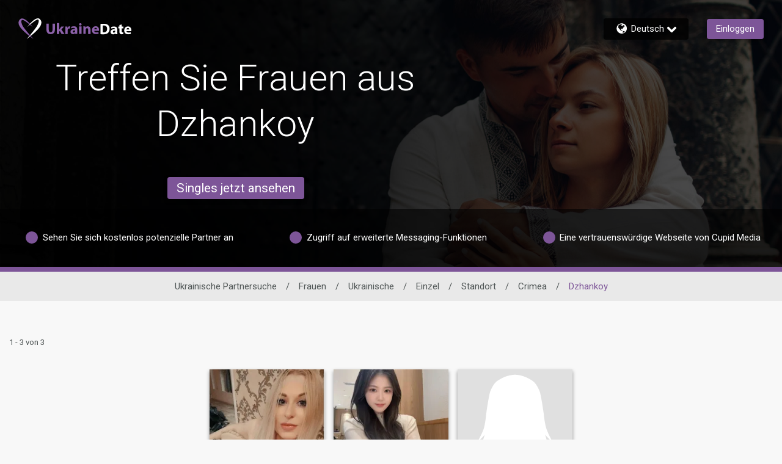

--- FILE ---
content_type: application/javascript
request_url: https://www.ukrainedate.com/GYzjwAWXfw4T6iRrTf33/9Qm7LtVrcXz82bzi/GnF6RRwC/VyR/iJgcca0oB
body_size: 176980
content:
(function(){if(typeof Array.prototype.entries!=='function'){Object.defineProperty(Array.prototype,'entries',{value:function(){var index=0;const array=this;return {next:function(){if(index<array.length){return {value:[index,array[index++]],done:false};}else{return {done:true};}},[Symbol.iterator]:function(){return this;}};},writable:true,configurable:true});}}());(function(){kW();XbP();SMP();var pj=function Xc(Pj,lX){'use strict';var d6=Xc;switch(Pj){case LJ:{var OH=lX[HV];var DM=lX[vQ];var TK=lX[l5];return OH[DM]=TK;}break;case Vb:{return this;}break;case qP:{var FH=lX[HV];SM.push(rM);var W8;return W8=FH&&Yc(CG()[UM(zT)](mT,vN,J4),typeof EP[rN()[wM(Cz)](rM,NR,p6,Hz)])&&n8(FH[fr(typeof AC()[VR(vC)],'undefined')?AC()[VR(n6)](Wc,zT,k8):AC()[VR(w4)].apply(null,[b8,hM,Az])],EP[rN()[wM(Cz)].call(null,rM,c4,Cz,Hz)])&&fr(FH,EP[rN()[wM(Cz)](rM,c8,sC,Hz)][CG()[UM(XX)].call(null,nN,zc,lG)])?H0()[Qz(jC)].apply(null,[xX,k8,WG]):typeof FH,SM.pop(),W8;}break;case VW:{return this;}break;case j9:{var dG=lX[HV];var JX=lX[vQ];var mX=lX[l5];SM.push(rG);dG[JX]=mX[rN()[wM(Dc)](PG,KR,xM(xM({})),tT)];SM.pop();}break;case c7:{SM.push(AH);this[AC()[VR(pK)].apply(null,[wH,GK,nT])]=xM(GH);var QN=this[hN()[WR(H8)](c4,rM,sX,xT)][GH][CG()[UM(Sz)](zz,vM,sC)];if(n8(rN()[wM(AM)](Dc,wz,LM,jT),QN[CG()[UM(c4)](jW,PG,wz)]))throw QN[H0()[Qz(HR)](Sp,KR,gQ)];var kr;return kr=this[H0()[Qz(vr)](Kz,xM(NR),rH)],SM.pop(),kr;}break;case dL:{return this;}break;case qQ:{return this;}break;case Un:{SM.push(x6);var M4;return M4=rN()[wM(Gc)].apply(null,[j6,KR,FX,kR]),SM.pop(),M4;}break;case NJ:{var Wr=lX[HV];return typeof Wr;}break;case IV:{var GT=lX[HV];var IG=lX[vQ];var rT=lX[l5];SM.push(jG);try{var Up=SM.length;var lR=xM(vQ);var nM;return nM=E0(YQ,[CG()[UM(c4)].call(null,qJ,PG,IM),fr(typeof H0()[Qz(FX)],cK('',[][[]]))?H0()[Qz(R0)](AT,xM(xM([])),W7):H0()[Qz(kG)].apply(null,[qN,xM(xM([])),F4]),H0()[Qz(HR)].apply(null,[Sp,RR,Mb]),GT.call(IG,rT)]),SM.pop(),nM;}catch(wc){SM.splice(v4(Up,NR),Infinity,jG);var jj;return jj=E0(YQ,[CG()[UM(c4)].call(null,qJ,PG,R4),rN()[wM(AM)](Dc,Gr,xM(NR),BH),H0()[Qz(HR)](Sp,bT,Mb),wc]),SM.pop(),jj;}SM.pop();}break;case m5:{var TN=lX[HV];var HN;SM.push(Zr);return HN=E0(YQ,[AC()[VR(WT)](EL,Hc,rz),TN]),SM.pop(),HN;}break;case TL:{var nz=lX[HV];SM.push(Wz);var r4=EP[Fb()[vc(PG)].apply(null,[xj,XX,hr,J4])](nz);var gN=[];for(var Dz in r4)gN[Fb()[vc(Jz)](gJ,Bz,wz,sX)](Dz);gN[fr(typeof H0()[Qz(sM)],'undefined')?H0()[Qz(Gc)].apply(null,[j6,w4,rp]):H0()[Qz(kG)](Bj,xM(NR),lz)]();var DT;return DT=function tj(){SM.push(cr);for(;gN[rN()[wM(GH)](OG,xM(xM({})),xM(xM(GH)),CK)];){var PR=gN[n8(typeof PT()[wr(pK)],cK([],[][[]]))?PT()[wr(bT)](ZR,Mr,gr,Wz):PT()[wr(H8)](l6,w4,S6,zT)]();if(kK(PR,r4)){var T0;return tj[rN()[wM(Dc)](PG,kG,c4,Vc)]=PR,tj[AC()[VR(pK)](mH,R0,nT)]=xM(NR),SM.pop(),T0=tj,T0;}}tj[AC()[VR(pK)](mH,GH,nT)]=xM(GH);var cz;return SM.pop(),cz=tj,cz;},SM.pop(),DT;}break;case dP:{return this;}break;case sO:{var Pz=lX[HV];SM.push(vb);var PC;return PC=E0(YQ,[AC()[VR(WT)](gR,vC,rz),Pz]),SM.pop(),PC;}break;case lW:{var YG=lX[HV];var sT=lX[vQ];var f4=lX[l5];SM.push(T4);try{var BT=SM.length;var mr=xM([]);var Jc;return Jc=E0(YQ,[CG()[UM(c4)](gq,PG,xM(xM({}))),fr(typeof H0()[Qz(zT)],'undefined')?H0()[Qz(R0)](AT,LK,B7):H0()[Qz(kG)].apply(null,[WX,SC,LK]),H0()[Qz(HR)].call(null,Sp,Ij,O5),YG.call(sT,f4)]),SM.pop(),Jc;}catch(J6){SM.splice(v4(BT,NR),Infinity,T4);var A6;return A6=E0(YQ,[CG()[UM(c4)].call(null,gq,PG,Ij),rN()[wM(AM)].call(null,Dc,bz,vr,UC),H0()[Qz(HR)].apply(null,[Sp,xM({}),O5]),J6]),SM.pop(),A6;}SM.pop();}break;case Fq:{return this;}break;}};var O8=function(X4,RG){return X4 instanceof RG;};var T8=function(){return Xj.apply(this,[sb,arguments]);};var NK=function(wR){var mK=wR[0]-wR[1];var AN=wR[2]-wR[3];var tp=wR[4]-wR[5];var DK=EP["Math"]["sqrt"](mK*mK+AN*AN+tp*tp);return EP["Math"]["floor"](DK);};var xM=function(V4){return !V4;};var fR=function(qT){if(EP["document"]["cookie"]){try{var Aj=EP["document"]["cookie"]["split"]('; ');var Z4=null;var I4=null;for(var vp=0;vp<Aj["length"];vp++){var dz=Aj[vp];if(dz["indexOf"](""["concat"](qT,"="))===0){var g6=dz["substring"](""["concat"](qT,"=")["length"]);if(g6["indexOf"]('~')!==-1||EP["decodeURIComponent"](g6)["indexOf"]('~')!==-1){Z4=g6;}}else if(dz["startsWith"](""["concat"](qT,"_"))){var MM=dz["indexOf"]('=');if(MM!==-1){var dj=dz["substring"](MM+1);if(dj["indexOf"]('~')!==-1||EP["decodeURIComponent"](dj)["indexOf"]('~')!==-1){I4=dj;}}}}if(I4!==null){return I4;}if(Z4!==null){return Z4;}}catch(NM){return false;}}return false;};var Xj=function BK(Er,s4){var xc=BK;while(Er!=vE){switch(Er){case vO:{while(B6(Ir,GH)){if(fr(zM[W0[kG]],EP[W0[NR]])&&vR(zM,Qr[W0[GH]])){if(Yc(Qr,DC)){m8+=v6(lW,[QC]);}return m8;}if(n8(zM[W0[kG]],EP[W0[NR]])){var C0=j8[Qr[zM[GH]][GH]];var Op=BK(C,[Ir,zM[NR],C0,cK(QC,SM[v4(SM.length,NR)])]);m8+=Op;zM=zM[GH];Ir-=E0(YP,[Op]);}else if(n8(Qr[zM][W0[kG]],EP[W0[NR]])){var C0=j8[Qr[zM][GH]];var Op=BK.call(null,C,[Ir,GH,C0,cK(QC,SM[v4(SM.length,NR)])]);m8+=Op;Ir-=E0(YP,[Op]);}else{m8+=v6(lW,[QC]);QC+=Qr[zM];--Ir;};++zM;}Er-=TV;}break;case hL:{return pR;}break;case HP:{return BN;}break;case vQ:{return [CR(Jz),[kG],p6,CR(Sz),pG,N4,CR(n6),bT,CR(Dc),w4,N4,NR,NR,CR(k8),bj,Dc,CR(PG),CR(Cz),zT,NR,CR(vC),vr,kG,CR(K6),IX,CR(NR),CR(p6),NR,CR(NR),Jz,NR,CR(HG),CR(NR),p6,CR(sX),NR,bj,CR(bj),CR(NR),CR(HG),CR(kG),Sz,CR(PG),CR(Cz),w4,bT,sX,CR(Dc),zc,CR(zT),XR,CR(Jz),CR(kG),CR(Jz),Dc,CR(PG),[n6],CR(w4),CR(XX),CR(kG),bj,CR(Cz),XX,CR(NR),CR(SC),Tc,CR(N4),pp,CR(pp),zT,[GH],CR(kG),H8,CR(HR),Dp,CR(N4),CR(bc),jC,CR(w4),NR,CR(Cz),bT,kG,p6,CR(mM),O4,XR,[GH],CR(p6),w4,NR,CR(kG),CR(bT),GH,H8,CR(vC),Vp,GH,[w4],N4,CR(n6),CR(Jz),xw,CR(bc),pp,Jz,CR(PG),sX,XX,CR(NR),CR(zT),CR(w4),N4,CR(kG),Cz,CR(Wz),O4,[NR],CR(kG),Cz,CR(N4),CR(rM),k8,CR(Cz),XX,CR(Dc),CR(w4),XR,CR(sX),sX,CR(HG),Hc,CR(Cz),GH,CR(kG),p6,CR(HG),pG,zT,CR(Cz),kG,Cz,CR(K6),wz,CR(Sz),Vp,CR(Dc),CR(kG),Cz,GH,bT,CR(KR),mM,CR(pp),PG,w4,CR(Cz),NR,sX,CR(n6),bj,CR(AM),qw,CR(Vp),G2,zT,CR(Gc),GK,CR(hM),s2,XR,CR(k8),CR(p6),Jz,CR(QI),CR(NR),QI,CR(bc),mM,CR(lw),K6,Dc,CR(bc),CR(w4),PG,bj,Dc,CR(bj),bT,CR(Sz),w4,rM,CR(Dc),sX,CR(AM),G2,vr,CR(rM),CR(pG),w4,pp,CR(G2),CR(rM),NR,[NR],CR(N4),bj,CR(Jz),CR(UU),Kz,CR(kG),CR(Dc),PG,p6,CR(pK),bj,Dc,Jz,CR(rM),XR,NR,[n6],bT,CR(vC),vr,CR(n6),CR(Cz),s2,CR(p6),CR(bT),CR(wz),CR(w4),XR,kG,CR(bj),Cz,CR(Jz),Cz,CR(PG),w4,CR(PG),kG,p6,p6,CR(kG),w4,GH,[w4],p6,CR(w4),CR(kG),PG,CR(AM),Sz,XX,CR(kG),CR(PG),H8,CR(kG),CR(N4),CR(XX),CR(rM),zc,CR(kG),n6,CR(bT),Cz,CR(Bz),jC,Nd,CR(Ud),NR,CR(H8),CR(Jz),Cz,PG,CR(Dc),CR(hd),pK,[kG],CR(O4),UU,bT,CR(p6),n6,p6,CR(N4),CR(Cz),bj,CR(Cz),XX,CR(NR),kI,sX,CR(rM),CR(AM),Jz,GH,CR(SC),CR(n6),zT,CR(Vp),jC,CR(N4),bT,CR(pp),bj,CR(H8),CR(xw),WT,CR(Jz),CR(XX),N4,CR(bT),PG,kG,n6,CR(xw),CR(jC),HR,NR,w4,CR(PG),n6,CR(n6),PG,CR(PG),N4,XX,CR(Kz),WT,CR(rM),HR,CR(N4),CR(Cz),CR(bT),pp,CR(k8),pp,bT,CR(p6),CR(NR),CR(XX),p6,XX,CR(H8),bT,CR(XR),Cz,PG,CR(N4)];}break;case vJ:{return SM.pop(),zs=JZ,zs;}break;case Rq:{if(lt(xh,mD.length)){do{Fb()[mD[xh]]=xM(v4(xh,p6))?function(){return E0.apply(this,[vQ,arguments]);}:function(){var pB=mD[xh];return function(mt,hv,Id,tt){var kh=Nm(mt,hv,NR,KR);Fb()[pB]=function(){return kh;};return kh;};}();++xh;}while(lt(xh,mD.length));}Er-=t9;}break;case bV:{Er+=pO;return Hm;}break;case kE:{while(B6(K2,GH)){if(fr(zg[Qt[kG]],EP[Qt[NR]])&&vR(zg,Wm[Qt[GH]])){if(Yc(Wm,bD)){pR+=v6(lW,[Pd]);}return pR;}if(n8(zg[Qt[kG]],EP[Qt[NR]])){var M1=ww[Wm[zg[GH]][GH]];var ZD=BK(bq,[M1,zg[NR],K2,cK(Pd,SM[v4(SM.length,NR)])]);pR+=ZD;zg=zg[GH];K2-=E0(A5,[ZD]);}else if(n8(Wm[zg][Qt[kG]],EP[Qt[NR]])){var M1=ww[Wm[zg][GH]];var ZD=BK(bq,[M1,GH,K2,cK(Pd,SM[v4(SM.length,NR)])]);pR+=ZD;K2-=E0(A5,[ZD]);}else{pR+=v6(lW,[Pd]);Pd+=Wm[zg];--K2;};++zg;}Er-=XV;}break;case Hb:{while(lt(qh,Kw[Qt[GH]])){hN()[Kw[qh]]=xM(v4(qh,kG))?function(){bD=[];BK.call(this,lJ,[Kw]);return '';}:function(){var At=Kw[qh];var HF=hN()[At];return function(Ag,kv,KZ,l2){if(n8(arguments.length,GH)){return HF;}var Pw=BK.apply(null,[bq,[Nd,kv,KZ,l2]]);hN()[At]=function(){return Pw;};return Pw;};}();++qh;}Er=vE;}break;case Eq:{if(lt(bh,p1.length)){do{var WD=Xd(p1,bh);var NF=Xd(F0.LP,gg++);BN+=v6(lW,[PD(Fg(XD(WD),XD(NF)),Fg(WD,NF))]);bh++;}while(lt(bh,p1.length));}Er-=D7;}break;case q7:{while(lt(PB,Yt[L1[GH]])){Dt()[Yt[PB]]=xM(v4(PB,n6))?function(){Mt=[];BK.call(this,Fq,[Yt]);return '';}:function(){var G1=Yt[PB];var vI=Dt()[G1];return function(DY,mY,Gh,RB){if(n8(arguments.length,GH)){return vI;}var tU=qv.apply(null,[mL,[DY,pp,Gh,RB]]);Dt()[G1]=function(){return tU;};return tU;};}();++PB;}Er=vE;}break;case tb:{Er-=OP;if(lt(ND,N1.length)){do{var Hv=Xd(N1,ND);var BU=Xd(fU.g5,w0++);Hm+=v6(lW,[Fg(PD(XD(Hv),BU),PD(XD(BU),Hv))]);ND++;}while(lt(ND,N1.length));}}break;case G:{Er+=p5;var ND=GH;}break;case IV:{Er=Eq;var GF=s4[HV];var Oh=s4[vQ];var LF=s4[l5];var BN=cK([],[]);var gg=pt(v4(LF,SM[v4(SM.length,NR)]),UU);var p1=Dx[GF];var bh=GH;}break;case Xk:{for(var Rx=GH;lt(Rx,qg[rN()[wM(GH)](OG,xM(xM([])),XX,Xs)]);Rx=cK(Rx,NR)){(function(){var dY=qg[Rx];SM.push(n6);var Bw=lt(Rx,AB);var dd=Bw?Fb()[vc(GH)](KB,mM,xM(NR),c2):rN()[wM(NR)](pp,xM(xM(NR)),xM(NR),XB);var Ah=Bw?EP[AC()[VR(GH)](WF,HG,sX)]:EP[n8(typeof H0()[Qz(GH)],cK([],[][[]]))?H0()[Qz(kG)](Wt,nT,BY):H0()[Qz(GH)].apply(null,[Q2,IX,RI])];var TU=cK(dd,dY);WP[TU]=function(){var T1=Ah(jm(dY));WP[TU]=function(){return T1;};return T1;};SM.pop();}());}Er=j5;}break;case bJ:{var zm=s4[HV];F0=function(mm,fY,g2){return BK.apply(this,[IV,arguments]);};return FI(zm);}break;case j5:{Er=vE;SM.pop();}break;case fJ:{var Xx=s4[HV];var mg=s4[vQ];var Zw=s4[l5];var Hm=cK([],[]);var w0=pt(v4(Xx,SM[v4(SM.length,NR)]),H8);Er=G;var N1=zB[Zw];}break;case NJ:{var OU=s4[HV];fU=function(Zg,x1,f1){return BK.apply(this,[fJ,arguments]);};return Bg(OU);}break;case Bn:{Er=vO;QC=v4(Yh,SM[v4(SM.length,NR)]);}break;case D9:{Er=vE;var rx;return SM.pop(),rx=EY,rx;}break;case D7:{var pR=cK([],[]);Er+=XW;Pd=v4(XY,SM[v4(SM.length,NR)]);}break;case V9:{if(lt(gd,Ch.length)){do{rN()[Ch[gd]]=xM(v4(gd,N4))?function(){return E0.apply(this,[lW,arguments]);}:function(){var jw=Ch[gd];return function(ms,zx,qF,p2){var Lx=Pm(ms,Jz,xM(xM(GH)),p2);rN()[jw]=function(){return Lx;};return Lx;};}();++gd;}while(lt(gd,Ch.length));}Er=vE;}break;case A5:{return [[CR(rM),H8,CR(N4),n6,Jz],[CR(p6),GH,NR,N4],[N4,CR(XR),kG,p6],[XR,CR(bT),XR,GH],[],[],[],[H8,GH,CR(Jz)]];}break;case Fq:{var Yt=s4[HV];Er=q7;var PB=GH;}break;case r7:{Er=V9;var Ch=s4[HV];cD(Ch[GH]);var gd=GH;}break;case KP:{Er-=lL;for(var Jw=GH;lt(Jw,Jx.length);++Jw){H0()[Jx[Jw]]=xM(v4(Jw,kG))?function(){return E0.apply(this,[PW,arguments]);}:function(){var TD=Jx[Jw];return function(Jg,RD,YZ){var fg=F0(Jg,xM({}),YZ);H0()[TD]=function(){return fg;};return fg;};}();}}break;case dJ:{Er=vE;return m8;}break;case lJ:{var Kw=s4[HV];Er=Hb;var qh=GH;}break;case lW:{Er+=ZW;var qg=s4[HV];var AB=s4[vQ];var jm=BK(CO,[]);SM.push(st);}break;case bq:{var Wm=s4[HV];var zg=s4[vQ];var K2=s4[l5];var XY=s4[GL];Er=D7;if(n8(typeof Wm,Qt[w4])){Wm=bD;}}break;case Xb:{var Jx=s4[HV];Er=KP;FI(Jx[GH]);}break;case sb:{var mD=s4[HV];Er+=Mk;Bt(mD[GH]);var xh=GH;}break;case C:{Er=Bn;var Ir=s4[HV];var zM=s4[vQ];var Qr=s4[l5];var Yh=s4[GL];if(n8(typeof Qr,W0[w4])){Qr=DC;}var m8=cK([],[]);}break;case Q9:{var j1=s4[HV];var nI=s4[vQ];SM.push(l1);var EY=fr(typeof AC()[VR(kG)],'undefined')?AC()[VR(XX)](Kh,zt,ZI):AC()[VR(w4)](Zd,IM,Sx);Er+=dW;for(var JY=GH;lt(JY,j1[rN()[wM(GH)].apply(null,[OG,J4,LM,nt])]);JY=cK(JY,NR)){var hg=j1[rN()[wM(Jz)](R4,Hc,Dc,NQ)](JY);var CZ=nI[hg];EY+=CZ;}}break;case CO:{Er-=Kb;SM.push(Vp);var Nt={'\x31':fr(typeof AC()[VR(w4)],'undefined')?AC()[VR(NR)](Vw,pK,Kt):AC()[VR(w4)](zZ,nm,Aw),'\x43':CG()[UM(GH)](zv,wm,Y2),'\x52':CG()[UM(NR)](w1,hr,QI),'\x55':AC()[VR(Jz)](O2,lw,QD),'\x57':CG()[UM(Jz)](Wv,nm,xM(NR)),'\x62':fr(typeof H0()[Qz(Jz)],'undefined')?H0()[Qz(NR)].call(null,Nd,SU,E1):H0()[Qz(kG)](sm,kI,A2),'\x6a':fr(typeof Fb()[vc(Jz)],'undefined')?Fb()[vc(NR)](Kh,xY,IX,pp):Fb()[vc(p6)].apply(null,[Xg,kg,vY,xM([])]),'\x6b':H0()[Qz(Jz)](hZ,zT,Gd),'\x70':fr(typeof H0()[Qz(p6)],'undefined')?H0()[Qz(XX)].apply(null,[zc,kG,Vl]):H0()[Qz(kG)].call(null,bv,Nd,LM),'\x72':H0()[Qz(n6)](mw,xM([]),xZ),'\x76':H0()[Qz(PG)](hr,xM([]),L2)};var VI;return VI=function(Hx){return BK(Q9,[Hx,Nt]);},SM.pop(),VI;}break;case Y5:{var Cs=s4[HV];var Dw=s4[vQ];var JZ=[];var N2=BK(CO,[]);SM.push(ws);var Px=Dw?EP[H0()[Qz(GH)](Q2,sM,AE)]:EP[fr(typeof AC()[VR(kG)],cK([],[][[]]))?AC()[VR(GH)].call(null,I5,Vp,sX):AC()[VR(w4)](A1,N4,Vg)];for(var wD=GH;lt(wD,Cs[rN()[wM(GH)](OG,jD,G2,nF)]);wD=cK(wD,NR)){JZ[Fb()[vc(Jz)](CP,Bz,Bz,xM(NR))](Px(N2(Cs[wD])));}Er-=wW;var zs;}break;}}};var bx=function Vd(O1,dg){'use strict';var FZ=Vd;switch(O1){case Vb:{var pY=dg[HV];var jv;SM.push(mZ);return jv=pY&&Yc(n8(typeof CG()[UM(pp)],cK('',[][[]]))?CG()[UM(sX)].apply(null,[hx,W2,pG]):CG()[UM(zT)].call(null,lq,vN,hM),typeof EP[rN()[wM(Cz)](rM,ct,LK,H9)])&&n8(pY[n8(typeof AC()[VR(zT)],cK('',[][[]]))?AC()[VR(w4)](Kg,Tc,X1):AC()[VR(n6)](bn,Wz,k8)],EP[rN()[wM(Cz)](rM,Gc,s2,H9)])&&fr(pY,EP[n8(typeof rN()[wM(zT)],cK([],[][[]]))?rN()[wM(N4)](Fs,qw,Vp,Iv):rN()[wM(Cz)](rM,sM,xM({}),H9)][CG()[UM(XX)].apply(null,[KV,zc,c4])])?H0()[Qz(jC)](xX,zt,Qk):typeof pY,SM.pop(),jv;}break;case IO:{var Qd=dg[HV];return typeof Qd;}break;case pP:{var fI=dg[HV];var n2=dg[vQ];var vs=dg[l5];SM.push(Xs);fI[n2]=vs[rN()[wM(Dc)](PG,pp,NR,AY)];SM.pop();}break;case qP:{var sZ=dg[HV];var cm=dg[vQ];var Zh=dg[l5];return sZ[cm]=Zh;}break;case cE:{var Ps=dg[HV];var JD=dg[vQ];var bg=dg[l5];SM.push(k8);try{var UB=SM.length;var gs=xM({});var HU;return HU=E0(YQ,[CG()[UM(c4)](QU,PG,zt),H0()[Qz(R0)](AT,LM,vx),n8(typeof H0()[Qz(sX)],'undefined')?H0()[Qz(kG)](Yv,Mr,HZ):H0()[Qz(HR)](Sp,Cz,P2),Ps.call(JD,bg)]),SM.pop(),HU;}catch(VD){SM.splice(v4(UB,NR),Infinity,k8);var S1;return S1=E0(YQ,[CG()[UM(c4)](QU,PG,Nd),rN()[wM(AM)].apply(null,[Dc,rp,xM(xM({})),bw]),H0()[Qz(HR)].apply(null,[Sp,pp,P2]),VD]),SM.pop(),S1;}SM.pop();}break;case El:{return this;}break;case nn:{var ft=dg[HV];var d1;SM.push(QY);return d1=E0(YQ,[AC()[VR(WT)](w9,xM(xM(GH)),rz),ft]),SM.pop(),d1;}break;case m9:{return this;}break;case GL:{return this;}break;case wE:{SM.push(IB);var Dm;return Dm=rN()[wM(Gc)](j6,xM(NR),lw,v0),SM.pop(),Dm;}break;case lJ:{var EU=dg[HV];SM.push(wZ);var cs=EP[Fb()[vc(PG)].apply(null,[mZ,XX,ng,pK])](EU);var XU=[];for(var Ug in cs)XU[Fb()[vc(Jz)](bO,Bz,n6,w4)](Ug);XU[n8(typeof H0()[Qz(N4)],'undefined')?H0()[Qz(kG)](Mw,nm,qm):H0()[Qz(Gc)](j6,xM(xM(NR)),RZ)]();var Hg;return Hg=function Iw(){SM.push(Rv);for(;XU[fr(typeof rN()[wM(Dc)],cK([],[][[]]))?rN()[wM(GH)](OG,Y2,xM(xM(NR)),xm):rN()[wM(N4)].call(null,c2,Gr,s2,r2)];){var ld=XU[PT()[wr(H8)].call(null,q2,w4,S6,qw)]();if(kK(ld,cs)){var OZ;return Iw[rN()[wM(Dc)](PG,HR,xM(GH),Zd)]=ld,Iw[AC()[VR(pK)](X2,ng,nT)]=xM(NR),SM.pop(),OZ=Iw,OZ;}}Iw[AC()[VR(pK)].call(null,X2,xM([]),nT)]=xM(GH);var rd;return SM.pop(),rd=Iw,rd;},SM.pop(),Hg;}break;case s9:{SM.push(Kg);this[AC()[VR(pK)].apply(null,[Sv,wz,nT])]=xM(WP[AC()[VR(pG)](A9,bj,GK)]());var Xw=this[hN()[WR(H8)](jC,rM,sX,sU)][GH][CG()[UM(Sz)].call(null,vZ,vM,p6)];if(n8(rN()[wM(AM)](Dc,qw,xM(xM({})),x0),Xw[CG()[UM(c4)](p9,PG,pG)]))throw Xw[H0()[Qz(HR)](Sp,c4,zn)];var nY;return nY=this[H0()[Qz(vr)](Kz,hM,Sh)],SM.pop(),nY;}break;case CV:{var Dv=dg[HV];SM.push(Tv);var pm;return pm=Dv&&Yc(CG()[UM(zT)](kJ,vN,DZ),typeof EP[rN()[wM(Cz)].call(null,rM,xM(NR),NR,BZ)])&&n8(Dv[AC()[VR(n6)](tg,xM(xM({})),k8)],EP[rN()[wM(Cz)](rM,AM,xM([]),BZ)])&&fr(Dv,EP[fr(typeof rN()[wM(WT)],cK('',[][[]]))?rN()[wM(Cz)].call(null,rM,G2,Vp,BZ):rN()[wM(N4)](Tw,Ij,xM([]),Pg)][fr(typeof CG()[UM(vr)],cK([],[][[]]))?CG()[UM(XX)].call(null,VU,zc,nT):CG()[UM(sX)](Wx,fd,Ud)])?n8(typeof H0()[Qz(Bz)],'undefined')?H0()[Qz(kG)](zw,mM,sx):H0()[Qz(jC)](xX,w4,lZ):typeof Dv,SM.pop(),pm;}break;case Q9:{var n1=dg[HV];return typeof n1;}break;case Xb:{var XZ=dg[HV];var Is;SM.push(Cg);return Is=XZ&&Yc(fr(typeof CG()[UM(xw)],'undefined')?CG()[UM(zT)](TP,vN,FX):CG()[UM(sX)](Uw,zz,xM([])),typeof EP[n8(typeof rN()[wM(pp)],cK([],[][[]]))?rN()[wM(N4)](UZ,Z1,bz,xZ):rN()[wM(Cz)](rM,mM,nm,w)])&&n8(XZ[AC()[VR(n6)].call(null,F,s2,k8)],EP[rN()[wM(Cz)](rM,hd,Dp,w)])&&fr(XZ,EP[n8(typeof rN()[wM(sM)],cK([],[][[]]))?rN()[wM(N4)](Aw,c8,FX,dv):rN()[wM(Cz)](rM,hd,xM(NR),w)][CG()[UM(XX)].apply(null,[T,zc,Bz])])?H0()[Qz(jC)].call(null,xX,Kz,Pq):typeof XZ,SM.pop(),Is;}break;case IW:{var Ad=dg[HV];return typeof Ad;}break;case cP:{var Zx=dg[HV];SM.push(Kv);var kZ;return kZ=Zx&&Yc(CG()[UM(zT)](I9,vN,xM(xM(NR))),typeof EP[rN()[wM(Cz)].apply(null,[rM,AM,IX,cZ])])&&n8(Zx[AC()[VR(n6)].apply(null,[lP,bc,k8])],EP[rN()[wM(Cz)](rM,vC,Gc,cZ)])&&fr(Zx,EP[n8(typeof rN()[wM(Hc)],'undefined')?rN()[wM(N4)].call(null,DB,IX,Sz,NB):rN()[wM(Cz)](rM,xM({}),xM([]),cZ)][CG()[UM(XX)](N3,zc,ct)])?H0()[Qz(jC)].call(null,xX,FX,hP):typeof Zx,SM.pop(),kZ;}break;}};var Ht=function(){Dx=["-[S\x07\x00","XU","^%9JD=","\x40","2","EE\x00X","#*KL3\x00!","Sz8)XQ!6","C%>\\v#:V:1,2\x3fXu))IU","\t7]-","$A:","V:F\x00*=\x07FT","\biJ","B-%JU$!]+\n=<0\"X\\8","\x00\x40u+.UD","0*d","U\x40","+.","8\x00*","3-","<]4\f;2\vZT","s+U7{-8K\x00{68^U","D","\nZR.r","C//P\x40/2\x40\n+=(",">\tS_>$","^em}76 fALCy\x40e%ed4)-yD\'YE","%5TU","-\x3fNR!=S37;09\nS","<^3\x00=\'RU9PF\r ","+\fE:\x07:!5D*o\b\">","I\x40\x00\\+","\v_","\x00#AeJq","\x00F-\f04\b\v","\t:S\x00(:\x3f","S\'U\n.)K","B^.2<KD<\\,<.","\r!S/","pO\f","p\t\vS\n",",\x3f07","8-WE!{","DQ\x07","\\B\rx","(\f073/U\x40>KN\x00",".:2","K","+\\U0\r\x00\'W-","\rZ+.i\x00E ","YE/\"M","TJR6","98J","*o/ \\O\fG1,2,R","_T\x00=7{1+\'\b\fS","V2","LR\v","KD%W",",","R","F 6^:\b;\'.4ST8\nVS;:\\:","]D6g\r,<1X^","YUK)TN\tTW,*<,J*_G8","T\n>-C\r~\x40:\t128","","\n^>c\x07","6F36,\vE","+\n\x3f9\x07X","","=S3","87","%2/U<D8-MN\x00","t`!\'1m\r 89d*g.\b\vu","::/BX.2/\\Q=","19","wl3\x3f\x3fv\x003%.i\"u)\r\x00","\t>#X","~:/JY>)K\x40\x00",";\x07\'S3\t\n!5\rS\x07","1>\bYQ##W","#,fI.8>VS","z\n<-q~[1Els:;`*c\x00 W-","$=X0H8)JRW,2\'","\t_R+>]","715X","ND\x07\'D6715B\fS+\"^D","\b","=D\x07Q","#Q9","=)[F","S%W\t2*B9Y>)WD\x00","&\x40-\x000\'\t_D",";","\\!I/","d","-\x00.\x3f=\teQ/","n/]B-\r\x077X9\t\x3f )FX)uL\n\f","G>",",\v\b^","6V:\v*:=","9#)8XU/>","494_X.$8KN\"2^*\x00-","\n0","6D",";\x00(:\x3f8WQ","/[I","",")AQ\x00 ","4 XR;\'[-&1=:[","\'0~D)HT\x00","","\fA","\x3f=8","82Yd+/R","=$PB","3 \vbE\b\"VH\x07","Wd:){H Y","\f\x40","6:\fUY/\x40Q","\"VV","{1\x3f\x3f5\\WD\'<MT7W,,&\x3f\tD%\"H\t2P3\x00~:2\bWSdFpOR7W-E*<|\bD8-[M\x40T=]1H\x3f!.\vR//MRR F\r\x3f%9J.c\'.VM\\\x006\x40>1!BUU\"#]","O4S+\n,","\v","^B(%(\\","G12Q7","<\r;07#\fD&Y\f$-UR","<\\9\f,>\f\vE_.",":`:;\'","NN","e0|.\t","R","A:\'(T\x00D","OR&","\b=","\fY_4","R9","YC]N","/\bf\x07_%8\x40Q#","& \\F\x00T0S+6s=\bS\x40","7","T","7",",>VL1!q0;","U\x3f<","F","/:","\x3f]U","SD\'-MD","=3\x07D","\x40//Qr\v\x00;W,\f-","_>)WU%7](","Q","-\x00(6.","[Y$8M\v\',\x000 3","\f8\x40B4\x3f\"NS6V","\nS\x07","&[3</8WQ","sb","U&","\x3fQD","=3W","&A76*2(","6D3","Y\r","\x07:P6\t7\'%9\bWU","5\x00\b","S-","PX","C[xx","G,\x00,;B","4$2F77; )\b","\v","E_9)","R%!\\U\x00b\v8\x3f5\rB","f\x3f","*<(\v|&x+<jH\b\t","8\nZ","{12","E0W\x003<.","!VC\x00","5\r5X","_))ls;","\tXY\x3f)","\x00(62","!I/\tKS","D^#]D","","\tX",");9","\x07+\x3fMh\b+}9"];};var B6=function(nx,RF){return nx>RF;};var Vx=function(){return qv.apply(this,[mL,arguments]);};var CI=function(){return Xj.apply(this,[lJ,arguments]);};var WP;var c1=function(KD){if(KD===undefined||KD==null){return 0;}var Ix=KD["toLowerCase"]()["replace"](/[^0-9]+/gi,'');return Ix["length"];};var qZ=function(){return ["1301D:\"I<Z","s","C\'","3\f&ZR\"7F\'0393FM2JD\"","&;F","!,1","\x3fO&\\","\r\x3f+C","X$]\\\t#6","6%!3P3+D>]Q\f*Q0","3_0","%\\","Y","0/\x405","49.>l7\tZ0K_","K_,\x3f)U3%","%\x3f`;ZqxU5,Q\nu!,5:L-Lk>QD90U","\x407;V\t63","\"(Q7F",".1(Y4/2","t\t6-%3Q","^T","0","-2_\vL5Z^","J&","/:+L0J8SY)=X\x07;%","#)B","C","\'A","\r\x3f$q\n4-3","8D/<D0FUx*]Ou6r`L5\tk>Q^3*#;\",8Ac<D$X)>~Ug\\\"))\f","24\t)\x40.","0\\S#-Y<)4$\b&M\x3fKC","L0+M\x3fZB$1B  #44J-",".\\2.<Q\"","-3)","6.&4B6I3SU","9U\t4%3V*F","/-\x40-","6_!!-8","O4Kd\t=;_!0#44S&.A%L","[=VS","[U\f59Q0()%1A","%0","o9934\nD7ZSU$","P^,90U","U3\x00M^I35*E!4(W&",")Y\b17",";\f(m","$%+L \tx8GU\f\x3fD:","!-4I:","$%+L \tG#VU$\x3fD:","w50C\t\'.$!)D~","5","X$LX","2K1\tI5FC1*U=.\'8","8;Q","Q\"","7]2WU","D8LD&%0S<.3","\"JB","%","9U.48]7","#^^","]\x3fT^\'0","S","/W,","7\\\x07Z\\","&MQ",">M&C3PH","U3\x00M^I35*E","(YB","\x076%0)","U\"[","\x407;i","9*I","3)J3","0%/D","J#^F","264F&;G#TU;W&2!)L,","/J6L","9U/7.\x401","C,%","38\x3fB1&/26\x401","T\n,s","K_36C44","s\x07;/4}F\"\x00Dq^<\x3fCu3`<%F2KY>","\tf\tM#|_>;S<.","M","RG",">;G","\'!$$v7\r\\4",".X\x07;/-","\"OQ","*\x40!\bZ8IU+^\'008A","8.45j%.A#KX","#/3C*E","r\t:%!3","B&,68A\f\\8P^","/\rJ4SC","38Q\n\\4MF<","B&{%PB7;e14%.","8^",":\nB","=sD9-%)W:","728","-D<22]:*Z>Ru\"1B","X&/2$","#3)","\x40^8]\n","#!3S\"","Z4R_5F;\f).Q&M#","1D-\v","//L.\\8IU","[U9=U\v:)/3","=1^=","&%)-8J6\\D\t&;","<)0\x40,\\c~S9(U","\x07168K7 A\"KU5,","\n.0(<K7E0L",">J.G\"ZT","c6K%V_","68C",":_ %.)`/\tE4QD",")Y","5<W\ng","M<PF*U\v","[;bPp\"t_l<e\'C+F__9J->N)","^&","<Lx\t4:U\b","\bE4","r%4\x07l\t\'dq0\fc2\x00\'\"K5ZV\x0787Z\r9./-T1\\$IG)$\x00WgBtuk{U\x07z","V","\n.","]%ZB79:D","o\x3f6&T<\x07%2P-Z0O\x404","S\"\x00]4L","\x3f+S86%","A<Zj>;","l3J<W$\x40\x07\'-3bQ:Ml","]\"ZB13U","R_\ns6022K-\tK%V_","\x40s}","<)\"4I*Q2WQ7;","X4MV\"3Q\b6","V:","%4<n&",";L\'","241\x40.\tF%Lr\x3f]","r","\"*8F7Lx=JW\t>","K#ZQ5\fU0):K\"\x00|8RU%*","<7S\r","-L>]U!t!#4","|_#*B6/2","WU\t76D","\'\tJ$X","Qp0U.$1\x401B2P]%*UkQ!.\"X=Fm","R1\\0]\\","#!1I&\bx9^^\x3f3","~`R\rT\x07!","-J1","04","$2z\'[",";kB%","0\x407G5","C6%4","G1\rF5L","I=JU,50W=","7donRfxd\v\x00.\n","|0_\bo","$9","<PE53_0"];};var lt=function(sv,vv){return sv<vv;};var Fg=function(WB,PF){return WB|PF;};var Am=function AZ(sY,Qv){'use strict';var GU=AZ;switch(sY){case mL:{SM.push(zZ);var Lv;return Lv=rN()[wM(Gc)].apply(null,[j6,R4,Mr,Nx]),SM.pop(),Lv;}break;case vn:{var CY=Qv[HV];SM.push(rh);var OF=EP[Fb()[vc(PG)].call(null,LO,XX,vr,jD)](CY);var Bh=[];for(var tB in OF)Bh[n8(typeof Fb()[vc(Gr)],'undefined')?Fb()[vc(p6)](Od,Vm,Cz,xM([])):Fb()[vc(Jz)](WJ,Bz,XX,xM(xM([])))](tB);Bh[H0()[Qz(Gc)].call(null,j6,xM({}),cv)]();var Z0;return Z0=function jg(){SM.push(rs);for(;Bh[rN()[wM(GH)](OG,rM,xM({}),SI)];){var Xv=Bh[PT()[wr(H8)](wZ,w4,S6,NY)]();if(kK(Xv,OF)){var Ox;return jg[n8(typeof rN()[wM(ng)],cK([],[][[]]))?rN()[wM(N4)](lB,vC,R4,sw):rN()[wM(Dc)](PG,SU,jD,gm)]=Xv,jg[AC()[VR(pK)](Eh,xM(xM([])),nT)]=xM(NR),SM.pop(),Ox=jg,Ox;}}jg[AC()[VR(pK)](Eh,s2,nT)]=xM(GH);var Sg;return SM.pop(),Sg=jg,Sg;},SM.pop(),Z0;}break;case c7:{SM.push(gB);this[fr(typeof AC()[VR(vM)],cK([],[][[]]))?AC()[VR(pK)].call(null,Td,xM([]),nT):AC()[VR(w4)](Zm,nT,k2)]=xM(GH);var tv=this[hN()[WR(H8)](UU,rM,sX,nv)][GH][CG()[UM(Sz)](Gw,vM,H8)];if(n8(rN()[wM(AM)](Dc,lw,hM,Gt),tv[CG()[UM(c4)](DW,PG,ng)]))throw tv[H0()[Qz(HR)](Sp,ct,bE)];var Um;return Um=this[H0()[Qz(vr)].apply(null,[Kz,OG,S2])],SM.pop(),Um;}break;case Tn:{var lF=Qv[HV];var Dg=Qv[vQ];var BD;var OY;var Zt;SM.push(P2);var w2;var qx=hN()[WR(p6)].call(null,n6,lU,NR,js);var Fw=lF[CG()[UM(UU)](W3,dh,Tc)](qx);for(w2=GH;lt(w2,Fw[rN()[wM(GH)](OG,SU,IX,Mn)]);w2++){BD=pt(PD(Us(Dg,PG),jZ[XX]),Fw[rN()[wM(GH)](OG,N4,xM(xM(NR)),Mn)]);Dg*=jZ[n6];Dg&=jZ[PG];Dg+=jZ[N4];Dg&=WP[rN()[wM(bj)](qY,Dc,jC,ON)]();OY=pt(PD(Us(Dg,WP[CG()[UM(pp)](SR,It,xM(NR))]()),jZ[XX]),Fw[n8(typeof rN()[wM(bT)],cK('',[][[]]))?rN()[wM(N4)](gR,PG,Mr,nU):rN()[wM(GH)].apply(null,[OG,IM,vr,Mn])]);Dg*=jZ[n6];Dg&=WP[hN()[WR(XX)].apply(null,[Z1,Mv,bj,Jv])]();Dg+=jZ[N4];Dg&=WP[rN()[wM(bj)].call(null,qY,bj,GH,ON)]();Zt=Fw[BD];Fw[BD]=Fw[OY];Fw[OY]=Zt;}var ED;return ED=Fw[CG()[UM(zc)].apply(null,[C8,mM,xM([])])](qx),SM.pop(),ED;}break;case j9:{var zU=Qv[HV];SM.push(gt);if(fr(typeof zU,hN()[WR(NR)].call(null,hr,UZ,XX,nd))){var bF;return bF=fr(typeof AC()[VR(hd)],'undefined')?AC()[VR(XX)].call(null,qI,qw,ZI):AC()[VR(w4)].call(null,V2,sC,Hs),SM.pop(),bF;}var LZ;return LZ=zU[CG()[UM(vr)](bH,zI,ct)](new (EP[n8(typeof AC()[VR(kG)],cK([],[][[]]))?AC()[VR(w4)](Wc,IX,F2):AC()[VR(R0)](zv,Y2,Kx)])(AC()[VR(HR)](fB,p6,c8),CG()[UM(GK)](YT,c2,xM(xM(NR)))),H0()[Qz(c2)](NY,bT,kO))[CG()[UM(vr)].apply(null,[bH,zI,Kz])](new (EP[AC()[VR(R0)](zv,zT,Kx)])(rN()[wM(GK)].call(null,DZ,UU,rM,Zr),CG()[UM(GK)].call(null,YT,c2,DZ)),AC()[VR(k8)](rZ,QI,IM))[fr(typeof CG()[UM(xw)],cK([],[][[]]))?CG()[UM(vr)].apply(null,[bH,zI,SC]):CG()[UM(sX)](sI,wv,lG)](new (EP[AC()[VR(R0)](zv,Kz,Kx)])(Fb()[vc(wz)](bH,GK,AM,kG),CG()[UM(GK)](YT,c2,wz)),AC()[VR(Sz)](hp,Vp,hZ))[CG()[UM(vr)](bH,zI,s2)](new (EP[AC()[VR(R0)].call(null,zv,LM,Kx)])(H0()[Qz(vC)](H8,zT,q4),CG()[UM(GK)].apply(null,[YT,c2,xM(xM([]))])),Fb()[vc(Kz)].call(null,Md,WT,bz,rM))[CG()[UM(vr)](bH,zI,ng)](new (EP[AC()[VR(R0)](zv,XX,Kx)])(CG()[UM(K6)].call(null,PN,HB,n6),CG()[UM(GK)](YT,c2,s2)),rN()[wM(K6)].call(null,xY,IM,zT,kN))[fr(typeof CG()[UM(AM)],'undefined')?CG()[UM(vr)](bH,zI,ng):CG()[UM(sX)](Jd,bY,xM(GH))](new (EP[AC()[VR(R0)](zv,hm,Kx)])(rN()[wM(c2)](sI,bz,xM(NR),IY),n8(typeof CG()[UM(UU)],cK([],[][[]]))?CG()[UM(sX)](F2,Bx,Bz):CG()[UM(GK)](YT,c2,xM([]))),rN()[wM(vC)].call(null,vr,LM,R0,zw))[CG()[UM(vr)].call(null,bH,zI,R4)](new (EP[AC()[VR(R0)].apply(null,[zv,c2,Kx])])(AC()[VR(Dp)](gI,Gr,cr),CG()[UM(GK)].call(null,YT,c2,xM(NR))),rN()[wM(IX)](hZ,bc,zc,md))[fr(typeof CG()[UM(GH)],'undefined')?CG()[UM(vr)].call(null,bH,zI,vM):CG()[UM(sX)].apply(null,[n6,GB,Nd])](new (EP[AC()[VR(R0)](zv,xM([]),Kx)])(rN()[wM(mM)].apply(null,[GH,xM({}),vY,dp]),CG()[UM(GK)].apply(null,[YT,c2,XR])),rN()[wM(Bz)].apply(null,[m0,Hc,xM([]),TB]))[Fb()[vc(Sz)].apply(null,[HI,AM,Z1,GH])](jZ[p6],Ex),SM.pop(),LZ;}break;case m9:{var f2=Qv[HV];var U0=Qv[vQ];SM.push(TY);var Yx;return Yx=cK(EP[H0()[Qz(Dc)].apply(null,[NR,xM(xM(NR)),Jd])][PT()[wr(rM)](PZ,p6,wB,c2)](pw(EP[H0()[Qz(Dc)](NR,bv,Jd)][H0()[Qz(IX)](LB,Gr,pI)](),cK(v4(U0,f2),NR))),f2),SM.pop(),Yx;}break;case sb:{var LY=Qv[HV];SM.push(FY);var Qg=new (EP[PT()[wr(zT)].apply(null,[gm,Cz,Rg,SC])])();var BB=Qg[CG()[UM(IX)](GY,pG,sM)](LY);var nZ=AC()[VR(XX)](UY,Vp,ZI);BB[H0()[Qz(k8)](gY,sM,Cw)](function(VF){SM.push(xZ);nZ+=EP[CG()[UM(PG)].apply(null,[MC,Yw,k8])][H0()[Qz(G2)].call(null,Iv,p6,tG)](VF);SM.pop();});var xB;return xB=EP[H0()[Qz(zc)].apply(null,[Mr,rM,MB])](nZ),SM.pop(),xB;}break;case wE:{var FB;SM.push(bc);return FB=EP[PT()[wr(xw)](Ts,PG,Vs,XX)][CG()[UM(mM)].call(null,Mh,Cz,xM(xM(GH)))],SM.pop(),FB;}break;case dP:{SM.push(EF);var VY;return VY=new (EP[AC()[VR(AM)](V2,HG,lw)])()[CG()[UM(lw)](D1,vC,K6)](),SM.pop(),VY;}break;case YQ:{SM.push(R4);var gD=[Fb()[vc(vr)].call(null,CD,rM,sM,sM),rN()[wM(nT)].call(null,Gr,N4,s2,Jt),rN()[wM(Tc)].apply(null,[ng,AM,vY,Fv]),PT()[wr(UU)].apply(null,[xY,H8,gw,Vp]),rN()[wM(s2)].apply(null,[Y2,IX,FX,vm]),PT()[wr(pp)](xY,QI,FU,WT),H0()[Qz(qw)].call(null,qw,Hc,HD),n8(typeof CG()[UM(Dc)],cK('',[][[]]))?CG()[UM(sX)](MY,Es,wz):CG()[UM(vM)](RU,lG,k8),EZ()[Zv(xw)](bT,Gc,AM,hZ),rN()[wM(kI)](Kx,nm,Mx,AU),EZ()[Zv(zT)].call(null,zc,T4,H8,Vc),rN()[wM(qw)].call(null,vU,xM(GH),Mr,JB),rN()[wM(SC)](c2,Jz,DZ,SZ),fr(typeof Fb()[vc(qw)],'undefined')?Fb()[vc(GK)].apply(null,[Ev,bc,xM({}),XR]):Fb()[vc(p6)](PY,x2,Ud,qw),PT()[wr(zc)].apply(null,[Im,G2,sM,SC]),EZ()[Zv(bj)].apply(null,[bT,Mr,nm,FY]),fr(typeof Fb()[vc(PG)],'undefined')?Fb()[vc(K6)](dh,Vc,nm,N4):Fb()[vc(p6)](jd,Qs,GK,hM),AC()[VR(Kz)](Mr,Wz,wB),H0()[Qz(SC)](hm,Cz,f0),fr(typeof PT()[wr(zT)],cK([],[][[]]))?PT()[wr(G2)](Vc,jC,O4,sX):PT()[wr(bT)](Eg,Vv,dD,pK),n8(typeof AC()[VR(SC)],cK([],[][[]]))?AC()[VR(w4)](hs,K6,jY):AC()[VR(Wz)](Iv,bc,vC),rN()[wM(NY)](k1,mM,SU,PU),AC()[VR(Ud)](IZ,Jz,Yw),AC()[VR(Gc)](wd,FX,jC),CG()[UM(nT)].call(null,fh,IX,QD),fr(typeof hN()[WR(N4)],cK([],[][[]]))?hN()[WR(UU)](LM,Tw,zc,Km):hN()[WR(kG)](GK,Cx,J2,n6),EZ()[Zv(UU)](bj,JU,rM,xY)];if(Yc(typeof EP[H0()[Qz(lw)].apply(null,[Rw,XX,bz])][CG()[UM(Tc)].apply(null,[Ux,jD,WT])],fr(typeof CG()[UM(sX)],cK([],[][[]]))?CG()[UM(bT)](XI,SC,hd):CG()[UM(sX)].call(null,S6,d0,Wz))){var ph;return SM.pop(),ph=null,ph;}var C2=gD[rN()[wM(GH)].apply(null,[OG,nT,QZ,LI])];var zd=AC()[VR(XX)](ds,QZ,ZI);for(var Hd=GH;lt(Hd,C2);Hd++){var Kd=gD[Hd];if(fr(EP[H0()[Qz(lw)](Rw,XR,bz)][fr(typeof CG()[UM(rM)],cK('',[][[]]))?CG()[UM(Tc)].apply(null,[Ux,jD,nT]):CG()[UM(sX)].call(null,Z1,ks,hm)][Kd],undefined)){zd=AC()[VR(XX)](ds,bz,ZI)[CG()[UM(pG)](qD,Jz,HG)](zd,AC()[VR(vr)](gh,ng,It))[CG()[UM(pG)](qD,Jz,N4)](Hd);}}var Pv;return SM.pop(),Pv=zd,Pv;}break;case nW:{var lD;SM.push(fD);return lD=n8(typeof EP[Fb()[vc(XX)](gT,vr,nT,GK)][Fb()[vc(c2)](EI,IM,wz,xM([]))],CG()[UM(zT)](EM,vN,xM(xM(NR))))||n8(typeof EP[Fb()[vc(XX)].apply(null,[gT,vr,GH,Vp])][Fb()[vc(vC)].apply(null,[C4,IB,kG,HG])],CG()[UM(zT)].apply(null,[EM,vN,vY]))||n8(typeof EP[Fb()[vc(XX)](gT,vr,vY,rp)][AC()[VR(GK)](TY,IM,Z1)],n8(typeof CG()[UM(XX)],cK([],[][[]]))?CG()[UM(sX)](Qm,FD,NR):CG()[UM(zT)](EM,vN,xM(xM(GH)))),SM.pop(),lD;}break;case CV:{SM.push(w4);try{var jx=SM.length;var jB=xM([]);var D0;return D0=xM(xM(EP[fr(typeof Fb()[vc(GH)],cK([],[][[]]))?Fb()[vc(XX)].apply(null,[XI,vr,xM([]),jC]):Fb()[vc(p6)](RR,Q1,HR,Mx)][n8(typeof AC()[VR(QI)],cK([],[][[]]))?AC()[VR(w4)](Sh,Ud,nD):AC()[VR(K6)](NY,hr,mM)])),SM.pop(),D0;}catch(xs){SM.splice(v4(jx,NR),Infinity,w4);var ID;return SM.pop(),ID=xM(vQ),ID;}SM.pop();}break;case GP:{SM.push(cU);try{var H2=SM.length;var wt=xM({});var Uh;return Uh=xM(xM(EP[Fb()[vc(XX)](Ic,vr,Sz,ct)][n8(typeof AC()[VR(pp)],cK([],[][[]]))?AC()[VR(w4)](ds,xM(GH),fD):AC()[VR(c2)](M8,R4,rM)])),SM.pop(),Uh;}catch(xx){SM.splice(v4(H2,NR),Infinity,cU);var Ls;return SM.pop(),Ls=xM(xM(HV)),Ls;}SM.pop();}break;case El:{SM.push(MZ);var Rd;return Rd=xM(xM(EP[Fb()[vc(XX)].call(null,TH,vr,xM(xM([])),xM({}))][Dt()[pD(H8)](Jm,FX,N4,O4)])),SM.pop(),Rd;}break;case Xb:{SM.push(KU);try{var hI=SM.length;var lg=xM({});var As=cK(EP[Fb()[vc(IX)](nC,Ij,vC,Cz)](EP[n8(typeof Fb()[vc(s2)],cK([],[][[]]))?Fb()[vc(p6)].apply(null,[kI,th,bj,OG]):Fb()[vc(XX)](ZX,vr,LK,Dp)][AC()[VR(vC)](cC,pK,Nd)]),Ys(EP[Fb()[vc(IX)](nC,Ij,bT,c4)](EP[Fb()[vc(XX)](ZX,vr,LK,DZ)][AC()[VR(IX)].call(null,DW,xM(NR),bT)]),NR));As+=cK(Ys(EP[Fb()[vc(IX)].apply(null,[nC,Ij,QD,HR])](EP[Fb()[vc(XX)].apply(null,[ZX,vr,c2,PG])][fr(typeof EZ()[Zv(Dc)],cK(AC()[VR(XX)](In,Cz,ZI),[][[]]))?EZ()[Zv(pp)](jC,Qs,Mx,L9):EZ()[Zv(w4)].apply(null,[Km,jt,Tc,k2])]),kG),Ys(EP[Fb()[vc(IX)].call(null,nC,Ij,xM(xM(NR)),mM)](EP[Fb()[vc(XX)].apply(null,[ZX,vr,xM(NR),Ij])][PT()[wr(hd)](L9,O4,Rw,pp)]),jZ[Dc]));As+=cK(Ys(EP[Fb()[vc(IX)].call(null,nC,Ij,xM(xM(NR)),K6)](EP[Fb()[vc(XX)](ZX,vr,sC,sX)][AC()[VR(mM)](L4,AM,sx)]),Jz),Ys(EP[n8(typeof Fb()[vc(p6)],cK([],[][[]]))?Fb()[vc(p6)].call(null,vU,VZ,XX,p6):Fb()[vc(IX)].call(null,nC,Ij,xM(xM(NR)),vY)](EP[fr(typeof Fb()[vc(vM)],cK([],[][[]]))?Fb()[vc(XX)].call(null,ZX,vr,nm,Bz):Fb()[vc(p6)](CK,HY,c2,Mr)][n8(typeof CG()[UM(c4)],'undefined')?CG()[UM(sX)].apply(null,[vg,Yd,R4]):CG()[UM(s2)].apply(null,[Wj,QZ,Dp])]),p6));As+=cK(Ys(EP[Fb()[vc(IX)].apply(null,[nC,Ij,QZ,zT])](EP[fr(typeof Fb()[vc(zT)],'undefined')?Fb()[vc(XX)](ZX,vr,xM({}),LK):Fb()[vc(p6)](Sw,rM,FX,kG)][Fb()[vc(mM)](Z7,w4,mM,XX)]),XX),Ys(EP[Fb()[vc(IX)].call(null,nC,Ij,xM(GH),UU)](EP[Fb()[vc(XX)](ZX,vr,O4,DZ)][CG()[UM(kI)](QH,Nd,IX)]),n6));As+=cK(Ys(EP[Fb()[vc(IX)](nC,Ij,vM,lw)](EP[n8(typeof Fb()[vc(QI)],cK([],[][[]]))?Fb()[vc(p6)].apply(null,[K1,TF,xM(GH),QZ]):Fb()[vc(XX)].call(null,ZX,vr,xM({}),lw)][fr(typeof H0()[Qz(wz)],'undefined')?H0()[Qz(NY)].apply(null,[Xt,Hc,cX]):H0()[Qz(kG)](IU,Dc,Aw)]),PG),Ys(EP[Fb()[vc(IX)](nC,Ij,PG,vY)](EP[Fb()[vc(XX)].apply(null,[ZX,vr,XR,pp])][EZ()[Zv(zc)](bj,Ov,Wz,bn)]),N4));As+=cK(Ys(EP[Fb()[vc(IX)](nC,Ij,hr,xM(xM([])))](EP[n8(typeof Fb()[vc(Dc)],cK([],[][[]]))?Fb()[vc(p6)](MF,sD,vr,R0):Fb()[vc(XX)].apply(null,[ZX,vr,xM(xM(NR)),O4])][Fb()[vc(Bz)].call(null,vz,Et,OG,bz)]),sX),Ys(EP[n8(typeof Fb()[vc(QI)],cK('',[][[]]))?Fb()[vc(p6)].call(null,YU,CK,xM(NR),c2):Fb()[vc(IX)].apply(null,[nC,Ij,pK,xM(xM(GH))])](EP[Fb()[vc(XX)](ZX,vr,Wz,pK)][Fb()[vc(lw)](K0,Wz,bc,kG)]),Cz));As+=cK(Ys(EP[Fb()[vc(IX)](nC,Ij,H8,kI)](EP[Fb()[vc(XX)](ZX,vr,sC,XR)][fr(typeof H0()[Qz(PG)],cK([],[][[]]))?H0()[Qz(FX)].call(null,Sw,bz,Tz):H0()[Qz(kG)](HD,xM([]),kx)]),Dc),Ys(EP[Fb()[vc(IX)].call(null,nC,Ij,O4,bv)](EP[Fb()[vc(XX)].apply(null,[ZX,vr,kG,xM([])])][hN()[WR(pp)](Mx,ss,xw,bn)]),bT));As+=cK(Ys(EP[Fb()[vc(IX)](nC,Ij,bj,bj)](EP[Fb()[vc(XX)](ZX,vr,RR,xM(xM([])))][Fb()[vc(KR)].call(null,fz,Lg,nT,wz)]),XR),Ys(EP[Fb()[vc(IX)].apply(null,[nC,Ij,H8,kI])](EP[Fb()[vc(XX)].call(null,ZX,vr,bT,xM([]))][EZ()[Zv(G2)](bj,Bx,Jz,bn)]),H8));As+=cK(Ys(EP[Fb()[vc(IX)](nC,Ij,xM(xM([])),Y2)](EP[n8(typeof Fb()[vc(vr)],cK('',[][[]]))?Fb()[vc(p6)].apply(null,[k8,zF,WT,s2]):Fb()[vc(XX)](ZX,vr,vY,xM(xM([])))][H0()[Qz(R4)](mM,Gr,Bc)]),rM),Ys(EP[Fb()[vc(IX)](nC,Ij,xM([]),qw)](EP[n8(typeof Fb()[vc(GK)],cK('',[][[]]))?Fb()[vc(p6)].call(null,pv,Vp,xM(NR),Sz):Fb()[vc(XX)](ZX,vr,Dc,Tc)][CG()[UM(qw)].apply(null,[N0,Gr,bT])]),xw));As+=cK(Ys(EP[Fb()[vc(IX)](nC,Ij,ng,bv)](EP[Fb()[vc(XX)](ZX,vr,XX,vr)][fr(typeof H0()[Qz(Tc)],'undefined')?H0()[Qz(c8)](bc,jC,VX):H0()[Qz(kG)](x6,DZ,Wd)]),zT),Ys(EP[Fb()[vc(IX)](nC,Ij,sC,Ij)](EP[Fb()[vc(XX)](ZX,vr,hd,jC)][hN()[WR(zc)](jD,nT,UU,bn)]),bj));As+=cK(Ys(EP[Fb()[vc(IX)](nC,Ij,NR,w4)](EP[Fb()[vc(XX)](ZX,vr,GK,xM(xM(GH)))][EZ()[Zv(hd)](pp,H1,Cz,bn)]),UU),Ys(EP[Fb()[vc(IX)].apply(null,[nC,Ij,UU,Gc])](EP[Fb()[vc(XX)](ZX,vr,wz,kI)][rN()[wM(FX)].call(null,GK,wz,xM(xM(GH)),IN)]),pp));As+=cK(Ys(EP[Fb()[vc(IX)](nC,Ij,OG,p6)](EP[Fb()[vc(XX)].apply(null,[ZX,vr,c8,xM({})])][EZ()[Zv(pG)](WT,PG,R4,bn)]),zc),Ys(EP[Fb()[vc(IX)](nC,Ij,xM([]),xM(xM(NR)))](EP[Fb()[vc(XX)].apply(null,[ZX,vr,vC,zc])][Fb()[vc(vM)](Yb,hr,Dp,O4)]),G2));As+=cK(Ys(EP[Fb()[vc(IX)](nC,Ij,R4,qw)](EP[Fb()[vc(XX)](ZX,vr,Gc,FX)][fr(typeof Dt()[pD(Jz)],cK([],[][[]]))?Dt()[pD(rM)].call(null,FC,k8,N4,GK):Dt()[pD(n6)](cF,J4,mh,vw)]),hd),Ys(EP[Fb()[vc(IX)](nC,Ij,Mx,xM(xM(GH)))](EP[Fb()[vc(XX)](ZX,vr,ng,xM(GH))][hN()[WR(G2)](Dc,qY,Dc,L9)]),pG));As+=cK(Ys(EP[Fb()[vc(IX)].apply(null,[nC,Ij,xM({}),vY])](EP[fr(typeof Fb()[vc(Wz)],cK('',[][[]]))?Fb()[vc(XX)](ZX,vr,zT,pG):Fb()[vc(p6)].apply(null,[kY,MZ,vM,Z1])][Fb()[vc(nT)](NZ,bm,bv,zT)]),QI),Ys(EP[n8(typeof Fb()[vc(nT)],'undefined')?Fb()[vc(p6)](k8,xI,xM(xM({})),sM):Fb()[vc(IX)].call(null,nC,Ij,LM,xM(xM(NR)))](EP[fr(typeof Fb()[vc(vr)],cK([],[][[]]))?Fb()[vc(XX)].apply(null,[ZX,vr,J4,nm]):Fb()[vc(p6)].apply(null,[Jz,UI,xM({}),xM(xM([]))])][AC()[VR(Bz)](nX,LK,Tc)]),WT));As+=cK(Ys(EP[n8(typeof Fb()[vc(XX)],'undefined')?Fb()[vc(p6)].apply(null,[Q2,E1,qw,xM(xM(GH))]):Fb()[vc(IX)](nC,Ij,xM(xM([])),Cz)](EP[Fb()[vc(XX)](ZX,vr,vC,hM)][AC()[VR(lw)](Sc,AM,pU)]),pK),Ys(EP[Fb()[vc(IX)](nC,Ij,xw,s2)](EP[fr(typeof Fb()[vc(UU)],cK([],[][[]]))?Fb()[vc(XX)](ZX,vr,SU,SC):Fb()[vc(p6)].apply(null,[nF,bd,nT,xM({})])][H0()[Qz(Nd)].apply(null,[HR,hr,WM])]),Hc));As+=cK(Ys(EP[Fb()[vc(IX)].apply(null,[nC,Ij,G2,vY])](EP[Fb()[vc(XX)](ZX,vr,Dp,Mr)][H0()[Qz(SU)].apply(null,[zt,rp,I8])]),bc),Ys(EP[Fb()[vc(IX)].apply(null,[nC,Ij,xw,Gc])](EP[Fb()[vc(XX)].call(null,ZX,vr,QD,vY)][CG()[UM(SC)].apply(null,[xG,hZ,jC])]),c4));As+=cK(cK(Ys(EP[Fb()[vc(IX)](nC,Ij,c8,nT)](EP[H0()[Qz(bT)].apply(null,[c2,QD,pr])][EZ()[Zv(QI)](G2,Mx,Mr,MR)]),HG),Ys(EP[Fb()[vc(IX)](nC,Ij,c4,Y2)](EP[n8(typeof Fb()[vc(NY)],'undefined')?Fb()[vc(p6)].call(null,zt,wm,OG,GH):Fb()[vc(XX)](ZX,vr,GH,UU)][rN()[wM(R4)].apply(null,[LK,kI,LM,fC])]),O4)),Ys(EP[n8(typeof Fb()[vc(c8)],'undefined')?Fb()[vc(p6)](Qw,JU,G2,xM(xM(NR))):Fb()[vc(IX)].call(null,nC,Ij,WT,xM([]))](EP[Fb()[vc(XX)](ZX,vr,xM(GH),xM(NR))][PT()[wr(pG)](Rz,w4,Gm,Z1)]),jC));var P1;return P1=As[AC()[VR(jC)].call(null,fC,nm,Uv)](),SM.pop(),P1;}catch(jI){SM.splice(v4(hI,NR),Infinity,KU);var fv;return fv=CG()[UM(NR)].call(null,U8,hr,xM(GH)),SM.pop(),fv;}SM.pop();}break;case P3:{var Ew=Qv[HV];SM.push(ht);try{var vt=SM.length;var dU=xM(vQ);if(n8(Ew[H0()[Qz(lw)].apply(null,[Rw,zc,Sv])][CG()[UM(NY)](Pr,J4,G2)],undefined)){var xt;return xt=H0()[Qz(nm)](Fm,R4,mB),SM.pop(),xt;}if(n8(Ew[n8(typeof H0()[Qz(SU)],cK([],[][[]]))?H0()[Qz(kG)].apply(null,[Sd,xM(xM(NR)),R1]):H0()[Qz(lw)](Rw,kI,Sv)][CG()[UM(NY)](Pr,J4,bz)],xM({}))){var Ft;return Ft=CG()[UM(NR)].apply(null,[ER,hr,HG]),SM.pop(),Ft;}var M2;return M2=Fb()[vc(NR)](FM,xY,Bz,xM(xM(GH))),SM.pop(),M2;}catch(rv){SM.splice(v4(vt,NR),Infinity,ht);var sg;return sg=H0()[Qz(RR)].apply(null,[vN,OG,wC]),SM.pop(),sg;}SM.pop();}break;case nb:{var dw=Qv[HV];var Tt=Qv[vQ];SM.push(hY);if(Vh(typeof EP[H0()[Qz(bT)](c2,Cz,jM)][H0()[Qz(sM)](Fd,mM,vT)],CG()[UM(bT)](V8,SC,xM(GH)))){EP[H0()[Qz(bT)].apply(null,[c2,xM(xM({})),jM])][H0()[Qz(sM)](Fd,Gc,vT)]=AC()[VR(XX)].call(null,Ct,Kz,ZI)[CG()[UM(pG)](RX,Jz,xM(xM(NR)))](dw,PT()[wr(NR)].call(null,YI,NR,lG,Bz))[CG()[UM(pG)].apply(null,[RX,Jz,kI])](Tt,rN()[wM(c8)](lw,zc,sM,gp));}SM.pop();}break;}};var PD=function(TZ,lx){return TZ&lx;};var kK=function(rm,bZ){return rm in bZ;};var vR=function(Wg,Fh){return Wg>=Fh;};var BI=function(Pt){if(Pt==null)return -1;try{var vh=0;for(var cY=0;cY<Pt["length"];cY++){var kF=Pt["charCodeAt"](cY);if(kF<128){vh=vh+kF;}}return vh;}catch(Og){return -2;}};var Yg=function(){return Xj.apply(this,[r7,arguments]);};var kD=function(){return Xj.apply(this,[C,arguments]);};var E0=function lY(W1,rD){var Nw=lY;for(W1;W1!=VW;W1){switch(W1){case B:{W1=J5;F0=function(Bm,Vt,zY){return Z2.apply(this,[Xb,arguments]);};fU=function(pF,ls,Xh){return Z2.apply(this,[cE,arguments]);};cD=function(){return Z2.apply(this,[s9,arguments]);};Bt=function(){return Z2.apply(this,[qn,arguments]);};Bg=function(){return v6.apply(this,[Kl,arguments]);};}break;case T3:{W1=VW;SM.pop();}break;case vL:{Hh();W1+=J3;LU();xD=qZ();Xj.call(this,sb,[gx()]);bI=j2();Xj.call(this,r7,[gx()]);fx();qv.call(this,j9,[gx()]);}break;case Qb:{W1=dQ;var lm=function(Ih){SM.push(b1);if(g0[Ih]){var Cv;return Cv=g0[Ih][H0()[Qz(rM)].call(null,wB,H8,N6)],SM.pop(),Cv;}var g1=g0[Ih]=lY(YQ,[Dt()[pD(GH)](Dd,Z1,NR,bt),Ih,Dt()[pD(NR)](Jh,WT,NR,r1),xM(vQ),H0()[Qz(rM)].call(null,wB,Y2,N6),{}]);I1[Ih].call(g1[H0()[Qz(rM)](wB,xM(xM({})),N6)],g1,g1[n8(typeof H0()[Qz(Cz)],cK([],[][[]]))?H0()[Qz(kG)](V1,jD,DI):H0()[Qz(rM)](wB,hM,N6)],lm);g1[Dt()[pD(NR)].apply(null,[Jh,lw,NR,r1])]=xM(xM(vQ));var WY;return WY=g1[H0()[Qz(rM)].call(null,wB,zT,N6)],SM.pop(),WY;};}break;case s5:{lm[AC()[VR(bT)].apply(null,[tw,XR,XR])]=function(Ns,Xm){if(PD(Xm,jZ[NR]))Ns=lm(Ns);SM.push(rU);if(PD(Xm,PG)){var T2;return SM.pop(),T2=Ns,T2;}if(PD(Xm,Jz)&&n8(typeof Ns,rN()[wM(bT)].call(null,wB,zt,H8,rw))&&Ns&&Ns[n8(typeof CG()[UM(bj)],cK('',[][[]]))?CG()[UM(sX)](gZ,km,WT):CG()[UM(XR)].apply(null,[UK,FX,s2])]){var hw;return SM.pop(),hw=Ns,hw;}var Lw=EP[fr(typeof Fb()[vc(p6)],'undefined')?Fb()[vc(PG)].call(null,gq,XX,kI,Kz):Fb()[vc(p6)](Rh,RY,SU,xM(xM([])))][PT()[wr(GH)].call(null,vx,XX,LI,hM)](null);lm[H0()[Qz(bj)].call(null,vr,Tc,dc)](Lw);EP[Fb()[vc(PG)](gq,XX,Dp,xM(xM({})))][fr(typeof rN()[wM(zT)],cK('',[][[]]))?rN()[wM(PG)](Vp,xw,xM(xM(NR)),x8):rN()[wM(N4)].call(null,CB,hd,LM,O2)](Lw,CG()[UM(H8)].call(null,wX,WT,xM(xM(GH))),lY(YQ,[AC()[VR(Cz)](BG,xM(xM(NR)),N4),xM(xM(vQ)),rN()[wM(Dc)](PG,bT,hr,hD),Ns]));if(PD(Xm,jZ[kG])&&Vh(typeof Ns,fr(typeof hN()[WR(NR)],cK([],[][[]]))?hN()[WR(NR)].call(null,jD,UZ,XX,KB):hN()[WR(kG)](HG,rG,r2,xg)))for(var AD in Ns)lm[CG()[UM(Dc)](v8,Sw,FX)](Lw,AD,function(Y1){return Ns[Y1];}.bind(null,AD));var U1;return SM.pop(),U1=Lw,U1;};W1-=n3;}break;case dQ:{var g0={};SM.push(Wd);W1-=TQ;lm[H0()[Qz(xw)](Jz,s2,gh)]=I1;lm[Fb()[vc(n6)].call(null,F1,FX,nT,xM(GH))]=g0;}break;case t3:{lm[CG()[UM(rM)](v8,LK,s2)]=function(fZ){SM.push(lI);var Nh=fZ&&fZ[CG()[UM(XR)].apply(null,[jr,FX,p6])]?function tI(){var qt;SM.push(Sm);return qt=fZ[CG()[UM(H8)](nR,WT,bz)],SM.pop(),qt;}:function Dh(){return fZ;};lm[fr(typeof CG()[UM(Dc)],'undefined')?CG()[UM(Dc)](L4,Sw,bj):CG()[UM(sX)].call(null,Zd,n6,xM(NR))](Nh,rN()[wM(XR)](hd,xM(xM([])),xM(GH),GY),Nh);var tZ;return SM.pop(),tZ=Nh,tZ;};W1=d7;}break;case wn:{W1=N5;DC=v6(sO,[]);j8=v6(Gk,[]);v6(qQ,[Th()]);Cm=v6(j9,[]);}break;case q9:{Ht();Xj.call(this,Xb,[gx()]);rg();v6.call(this,Un,[gx()]);W1=wn;}break;case Rb:{W1+=GQ;lm[fr(typeof CG()[UM(p6)],cK([],[][[]]))?CG()[UM(Dc)](MU,Sw,xM(GH)):CG()[UM(sX)].call(null,II,hD,FX)]=function(kU,wY,nB){SM.push(wh);if(xM(lm[hN()[WR(GH)](vC,Zs,NR,vg)](kU,wY))){EP[Fb()[vc(PG)].call(null,px,XX,GH,zc)][rN()[wM(PG)](Vp,Z1,xM({}),jz)](kU,wY,lY(YQ,[AC()[VR(Cz)].call(null,Lp,GH,N4),xM(xM(vQ)),H0()[Qz(zT)](zT,KR,NX),nB]));}SM.pop();};}break;case TW:{wU=function(I1){return lY.apply(this,[sO,arguments]);}([function(Wh,cB){return dx.apply(this,[YQ,arguments]);},function(Mg,gv,pg){'use strict';return LD.apply(this,[Tb,arguments]);}]);W1-=jQ;}break;case jl:{W1=VW;SM.pop();}break;case I:{W1+=mq;for(var Rs=NR;lt(Rs,rD[rN()[wM(GH)].call(null,OG,s2,c4,Lt)]);Rs++){var wI=rD[Rs];if(fr(wI,null)&&fr(wI,undefined)){for(var sh in wI){if(EP[Fb()[vc(PG)].apply(null,[FR,XX,Hc,AM])][n8(typeof CG()[UM(zT)],'undefined')?CG()[UM(sX)](Ot,vB,xM(xM(NR))):CG()[UM(XX)](Gv,zc,DZ)][EZ()[Zv(GH)].call(null,XR,xY,rp,m2)].call(wI,sh)){Ig[sh]=wI[sh];}}}}}break;case N5:{SB=v6(A5,[]);v6(KQ,[Th()]);v6(Vb,[]);v6(lJ,[]);Xj(lJ,[Th()]);Mt=Xj(vQ,[]);W1=Tk;ZY=Xj(A5,[]);}break;case Tk:{Xj(Fq,[Th()]);(function(qg,AB){return Xj.apply(this,[lW,arguments]);}(['j','kr','vkvvbR1pRRRRRR','v','CrUCUb1rUWpRRRRRR','kbRR','jbkvC','R','rC','jRRR','jRrC','r','rvR','jR','UUUUUU','W','jW','v1','jj','rk','jpvj'],pp));W1+=Fn;jZ=Xj(Y5,[['CRUWpRRRRRR','j','r','rWWpRRRRRR','Ur','R','bWWkWpRRRRRR','bW1Uk','CrUCUb1rUWpRRRRRR','Crvrbbk','vkvvbR1pRRRRRR','vvvvvvv','k','jUrRRbR','C','v','jRrC','rRCv','CRUb','vjUr','kr1bv','1','jR','b','jWR','rR','jrk','jRRR','CrUCUb1rUb','kRRR','jRRj','CUUU','rUUU','jRRRR','vbr','b1','rRRR','jU','rWR','jv','rRjb','1b','jr','W','jW','jb','jp1k','rpjj','jk','U','kbRRRRR','jpb1','jpCk','jpvj','kr','rjbRRRRR','rrrr','rjU'],xM(NR)]);WL=function wwgcqYLgVd(){sP();k();function MU(){return G1(lS()[pg(dg)]+'',BQ()+1);}N();function TQ(VR,RN){var XL={VR:VR,N7:RN,SY:0,hW:0,DQ:xD};while(!XL.DQ());return XL["N7"]>>>0;}function Vg(){return AB.apply(this,[qh,arguments]);}function hS(){return UP.apply(this,[SV,arguments]);}function v9(){return AB.apply(this,[q9,arguments]);}var NB;function hp(){return QE.apply(this,[KD,arguments]);}function vL(){var Lp=['pL','Z9','GI','kD','nV','L'];vL=function(){return Lp;};return Lp;}var XV;0xcd16448,3749558729;function TO(){Zg=["\x61\x70\x70\x6c\x79","\x66\x72\x6f\x6d\x43\x68\x61\x72\x43\x6f\x64\x65","\x53\x74\x72\x69\x6e\x67","\x63\x68\x61\x72\x43\x6f\x64\x65\x41\x74"];}function cV(){return Sh.apply(this,[cO,arguments]);}function c1(){this["SY"]++;this.DQ=VN;}function DL(){this["LT"]=this["LT"]<<15|this["LT"]>>>17;this.DQ=mg;}function tS(){return f9.apply(this,[BD,arguments]);}function mV(){return cI.apply(this,[TK,arguments]);}var X9;var dD;function HI(Lg,nU){return Lg in nU;}function jE(){return cI.apply(this,[wV,arguments]);}var FU;function f9(WP,lp){var BU=f9;switch(WP){case JE:{var pJ=lp[tJ];pJ[pJ[F9](XI)]=function(){this[Th].push(fg(this[kL](),this[kL]()));};f9(SV,[pJ]);}break;case wV:{var E9=lp[tJ];E9[E9[F9](Ph)]=function(){this[Th].push(Eg(this[kL](),this[kL]()));};f9(OE,[E9]);}break;case C:{var PB=lp[tJ];PB[PB[F9](BS)]=function(){this[Th].push(HI(this[kL](),this[kL]()));};f9(KE,[PB]);}break;case xI:{var PE=lp[tJ];PE[PE[F9](UJ)]=function(){this[CO](this[Th].pop(),this[kL](),this[Y]());};f9(JE,[PE]);}break;case OE:{var Qg=lp[tJ];Qg[Qg[F9](Np)]=function(){var Up=this[Y]();var CS=this[Y]();var MO=this[Y]();var vU=this[kL]();var h9=[];for(var xV=jp;G(xV,MO);++xV){switch(this[Th].pop()){case jp:h9.push(this[kL]());break;case dg:var c=this[kL]();for(var K9 of c.reverse()){h9.push(K9);}break;default:throw new Error(lS()[pg(lV)].apply(null,[dg,Ch,EK]));}}var WO=vU.apply(this[LJ].q,h9.reverse());Up&&this[Th].push(this[AP](WO));};f9(q9,[Qg]);}break;case SV:{var Hp=lp[tJ];Hp[Hp[F9](mJ)]=function(){var WK=this[Y]();var fK=this[Th].pop();var Op=this[Th].pop();var tI=this[Th].pop();var g=this[bB][nQ.x];this[fP](nQ.x,fK);try{this[Yp]();}catch(PS){this[Th].push(this[AP](PS));this[fP](nQ.x,Op);this[Yp]();}finally{this[fP](nQ.x,tI);this[Yp]();this[fP](nQ.x,g);}};f9(wV,[Hp]);}break;case q9:{var EV=lp[tJ];EV[EV[F9](DO)]=function(){this[Th].push(CP(sh(dg),this[kL]()));};f9(JB,[EV]);}break;case KE:{var kO=lp[tJ];kO[kO[F9](LJ)]=function(){this[Th].push(this[kL]()&&this[kL]());};AB(K,[kO]);}break;case JB:{var PL=lp[tJ];PL[PL[F9](qU)]=function(){var zK=this[Y]();var RL=this[Y]();var EO=this[ZU]();var NO=dD.call(this[CB]);var kp=this[LJ];this[Th].push(function(...zV){var sB=PL[LJ];zK?PL[LJ]=kp:PL[LJ]=PL[AP](this);var JV=IV(zV.length,RL);PL[M9]=rO(JV,dg);while(G(JV++,jp)){zV.push(undefined);}for(let Xg of zV.reverse()){PL[Th].push(PL[AP](Xg));}n9.call(PL[CB],NO);var VI=PL[bB][nQ.x];PL[fP](nQ.x,EO);PL[Th].push(zV.length);PL[Yp]();var xQ=PL[kL]();while(tL(--JV,jp)){PL[Th].pop();}PL[fP](nQ.x,VI);PL[LJ]=sB;return xQ;});};f9(C,[PL]);}break;case BD:{var UQ=lp[tJ];UQ[UQ[F9](US)]=function(){this[Th].push(TJ(this[kL](),this[kL]()));};f9(xI,[UQ]);}break;}}var SV,fD,PI,pE,JB,j9,mI,fU,LE,PO,q9,JL,dS,C,OP,vg,gP,zU,xI,OE,cO,hV,fL,Sp,fS,IQ,qh,bS,lg,TK,KD,wV,Rg,tV,cg,ED,Fg,GJ,TE,ZQ,KE,YB,z9,RK,rE,rU,EB,bJ;function lQ(QV,np){return QV[Zg[bQ]](np);}function qG(){return this;}function dQ(){return cI.apply(this,[C,arguments]);}function UO(SI,FO){return SI&FO;}var xJ;function CP(p9,WU){return p9*WU;}function AB(LV,DB){var bg=AB;switch(LV){case IP:{var tU=DB[tJ];tU[tU[F9](h)]=function(){this[Th].push(JQ(this[kL](),this[kL]()));};Sh(PU,[tU]);}break;case q9:{var qL=DB[tJ];qL[qL[F9](ng)]=function(){this[Th].push(wI(this[kL](),this[kL]()));};AB(IP,[qL]);}break;case TE:{var YL=DB[tJ];YL[YL[F9](pS)]=function(){var O=this[Y]();var SK=YL[ZU]();if(this[kL](O)){this[fP](nQ.x,SK);}};AB(q9,[YL]);}break;case j9:{var ES=DB[tJ];ES[ES[F9](Ig)]=function(){this[Th].push(this[AP](undefined));};AB(TE,[ES]);}break;case rU:{var wB=DB[tJ];wB[wB[F9](M9)]=function(){this[Th].push(l(this[kL](),this[kL]()));};AB(j9,[wB]);}break;case qh:{var Ug=DB[tJ];Ug[Ug[F9](q)]=function(){FD.call(this[CB]);};AB(rU,[Ug]);}break;case fD:{var U9=DB[tJ];U9[U9[F9](UE)]=function(){this[Th].push(sL(this[kL](),this[kL]()));};AB(qh,[U9]);}break;case IQ:{var Fh=DB[tJ];Fh[Fh[F9](TB)]=function(){this[Th].push(this[Ig]());};AB(fD,[Fh]);}break;case lK:{var rJ=DB[tJ];rJ[rJ[F9](Yh)]=function(){this[Th].push(CP(this[kL](),this[kL]()));};AB(IQ,[rJ]);}break;case K:{var sV=DB[tJ];sV[sV[F9](KS)]=function(){this[Th].push(this[Mh]());};AB(lK,[sV]);}break;}}function hB(){XV=["\\G\bNOATZ","}",">#CP\n\r","q\x00=%rnW=BaTK$pg","6J-pFnehbJO[8]a<;A<fgKnF"];}function QE(x,xO){var sE=QE;switch(x){case KD:{var ZB=xO[tJ];ZB[ZB[F9](gD)]=function(){this[Th].push(rg(this[kL](),this[kL]()));};UP(CU,[ZB]);}break;case bJ:{var UK=xO[tJ];UK[UK[F9](VP)]=function(){this[Th].push(this[ZU]());};QE(KD,[UK]);}break;case mI:{var Eh=xO[tJ];QE(bJ,[Eh]);}break;case rE:{var R=xO[tJ];var z=xO[lK];R[F9]=function(gV){return l(rO(gV,z),YK);};QE(mI,[R]);}break;case PI:{var f=xO[tJ];f[Yp]=function(){var QB=this[Y]();while(wS(QB,nQ.r)){this[QB](this);QB=this[Y]();}};}break;case fS:{var gK=xO[tJ];gK[SP]=function(L9,XE){return {get q(){return L9[XE];},set q(Gh){L9[XE]=Gh;}};};QE(PI,[gK]);}break;case TE:{var cL=xO[tJ];cL[AP]=function(l9){return {get q(){return l9;},set q(ZI){l9=ZI;}};};QE(fS,[cL]);}break;case PO:{var w9=xO[tJ];w9[vQ]=function(tp){return {get q(){return tp;},set q(sJ){tp=sJ;}};};QE(TE,[w9]);}break;case IP:{var VV=xO[tJ];VV[Mh]=function(){var Q=JQ(Eg(this[Y](),OD),this[Y]());var AO=lS()[pg(bQ)](bQ,sh(zQ),jp);for(var Cg=jp;G(Cg,Q);Cg++){AO+=String.fromCharCode(this[Y]());}return AO;};QE(PO,[VV]);}break;case JB:{var lL=xO[tJ];lL[ZU]=function(){var qS=JQ(JQ(JQ(Eg(this[Y](),KB),Eg(this[Y](),HJ)),Eg(this[Y](),OD)),this[Y]());return qS;};QE(IP,[lL]);}break;}}function sh(lJ){return -lJ;}function Vh(){return Sh.apply(this,[j9,arguments]);}function r9(){return UP.apply(this,[zU,arguments]);}function YD(){return f9.apply(this,[SV,arguments]);}function zO(Pg){return vL()[Pg];}function BQ(){return l3(lS()[pg(dg)]+'',";",QU());}function nO(){var LP;LP=J9()-dJ();return nO=function(){return LP;},LP;}function Mp(){var zJ=new Object();Mp=function(){return zJ;};return zJ;}function mp(){return QE.apply(this,[bJ,arguments]);}function mE(){return ["9\x07X","cZFz[oclv3`P","y\\C\\OqUI(.G%K6*iS+GCAMB\x3f\\!)\r\ba:\n.=D","i","\x408i\n;*\x0750#\x3fAK;:xvH=M\vY]bY"];}var RP;var FL;function wp(){return AB.apply(this,[IQ,arguments]);}function vD(){return UP.apply(this,[pE,arguments]);}function qE(){return SJ.apply(this,[K,arguments]);}function KO(){return AB.apply(this,[lK,arguments]);}function gI(){I9=["4R_27KVWJC0WMAKZ$q\x40Z]\\A#REZ",",cFaBkiM3}U1\nS\'","\f","O^W\x3f7P}]`)W1W\\!P6hpQujO"];}function pg(D9){return vL()[D9];}function N(){vg=PU+CU*M,xI=IP+X*M,fL=CU+X*M,EB=nJ+IP*M,PI=JE+M,RK=nJ+K*M+X*M*M+X*M*M*M+nJ*M*M*M*M,wV=CU+K*M,fS=BD+K*M,OE=PU+X*M,KD=lK+X*M,IQ=IP+K*M,LE=nJ+K*M,TE=CU+CU*M,C=JE+K*M,YB=K+IP*M,ED=tJ+IP*M+K*M*M+nJ*M*M*M+X*M*M*M*M,Fg=nJ+X*M,tV=X+IP*M,mI=JE+IP*M,rE=BD+IP*M,rU=K+M,hV=CU+M,j9=lK+nJ*M,fU=PU+M,Rg=JE+X*M,bS=BD+CU*M,lg=nJ+PU*M+IP*M*M+X*M*M*M+X*M*M*M*M,qh=JE+CU*M,TK=BD+X*M,cg=K+CU*M,KE=BD+M,GJ=tJ+K*M,JL=X+K*M,ZQ=K+K*M,cO=lK+CU*M,zU=lK+K*M,fD=tJ+IP*M,OP=X+M,PO=IP+nJ*M,gP=X+CU*M,pE=PU+K*M,dS=lK+M,bJ=PU+IP*M,SV=IP+IP*M,z9=X+K*M+X*M*M+X*M*M*M+nJ*M*M*M*M,JB=tJ+CU*M,q9=nJ+CU*M,Sp=CU+IP*M+tJ*M*M+M*M*M;}function lS(){var DI=[]['\x6b\x65\x79\x73']();lS=function(){return DI;};return DI;}function PV(D,Rp){return D!==Rp;}function ML(){return QE.apply(this,[mI,arguments]);}function ZE(){var xS={};ZE=function(){return xS;};return xS;}function G1(a,b,c){return a.substr(b,c);}var dg,kJ,bQ,jp,lV,EK,Dg,OS,GU,OD,Zh,bB,B9,LJ,EQ,zS,F,ng,nB,IU,QS,bO,T,HQ,Ig,vh,kK,WE,rS,m9,mh,SL,xK,kV,ZJ,C9,rB,UE,gh,pQ,BV,kI,MS,Wg,TB,zE,wh,jP,BB,vp,Yh,zQ,HL,lB,jh,SB,FK,M9,KU,SU,FB,dO,AJ,Th,SP,q,KB,F9,sD,kL,Y,DK,gg,mL,vQ,Ip,Mh,h,pS,ZU,fP,AP,CB,KS,BS,qU,Yp,DO,Np,Ch,Ph,mJ,XI,UJ,CO,US,bP,Y9,NJ,YV,cS,SO,XU,AL,hK,Ah,FP,MV,IO,IK,j,gD,VP,YK,HJ,CJ,tg,WI,wD,lI,bU;function mg(){this["LT"]=(this["LT"]&0xffff)*0x1b873593+(((this["LT"]>>>16)*0x1b873593&0xffff)<<16)&0xffffffff;this.DQ=zI;}function NL(){return Sh.apply(this,[K,arguments]);}function hJ(){return dU.apply(this,[GJ,arguments]);}var vS;function JQ(pp,Gg){return pp|Gg;}function WB(){return UP.apply(this,[qh,arguments]);}function cI(cU,vJ){var jO=cI;switch(cU){case LE:{var rK=vJ[tJ];S=function(O9,Vp,ZO,ZV){return SJ.apply(this,[GJ,arguments]);};return EJ(rK);}break;case GJ:{var WD=vJ[tJ];AQ(WD[jp]);for(var xE=jp;G(xE,WD.length);++xE){lS()[WD[xE]]=function(){var QQ=WD[xE];return function(MD,gJ,bV){var lU=mV.call(null,UE,gJ,bV);lS()[QQ]=function(){return lU;};return lU;};}();}}break;case TK:{var QO=vJ[tJ];var nI=vJ[lK];var DE=vJ[IP];var NV=fO[bQ];var cK=rO([],[]);var xh=fO[DE];for(var nL=IV(xh.length,dg);rg(nL,jp);nL--){var MB=l(rO(rO(nL,nI),nO()),NV.length);var BI=lQ(xh,nL);var NQ=lQ(NV,MB);cK+=SJ(JL,[JQ(UO(vV(BI),NQ),UO(vV(NQ),BI))]);}return gL(fS,[cK]);}break;case pE:{var jL=vJ[tJ];var wg=vJ[lK];var RI=vJ[IP];var sU=rO([],[]);var sQ=l(rO(RI,nO()),gh);var PJ=XJ[jL];var lO=jp;while(G(lO,PJ.length)){var HO=lQ(PJ,lO);var wL=lQ(FL.qK,sQ++);sU+=SJ(JL,[JQ(UO(vV(HO),wL),UO(vV(wL),HO))]);lO++;}return sU;}break;case Rg:{var ND=vJ[tJ];FL=function(YS,JK,xg){return cI.apply(this,[pE,arguments]);};return I(ND);}break;case tV:{var BO=vJ[tJ];var Ih=vJ[lK];var DJ=lS()[pg(bQ)].call(null,Yh,sh(zQ),jp);for(var gO=jp;G(gO,BO[Mp()[gB(jp)].apply(null,[sh(bO),HL,kJ,B9])]);gO=rO(gO,dg)){var OL=BO[ZE()[ph(bQ)].call(null,dg,lB,sh(jh))](gO);var UL=Ih[OL];DJ+=UL;}return DJ;}break;case KE:{var V9={'\x30':lS()[pg(dg)](Zh,sh(pQ),Dg),'\x34':hE()[zO(dg)](bQ,BV,m9,sh(kI)),'\x44':ZE()[ph(dg)].apply(null,[EK,m9,sh(MS)]),'\x47':GS()[gQ(jp)](Wg,TB,kJ,sh(zE)),'\x52':Mp()[gB(dg)](sh(wh),jP,dg,BK(BK(jp))),'\x55':ZE()[ph(kJ)].apply(null,[bQ,lV,sh(BB)]),'\x73':lS()[pg(kJ)].apply(null,[xK,sh(vp),dg])};return function(ZS){return cI(tV,[ZS,V9]);};}break;case wV:{var wE=vJ[tJ];xJ(wE[jp]);var RJ=jp;if(G(RJ,wE.length)){do{Mp()[wE[RJ]]=function(){var pD=wE[RJ];return function(p,sK,EL,Ng){var zh=VB(p,C9,EL,BK([]));Mp()[pD]=function(){return zh;};return zh;};}();++RJ;}while(G(RJ,wE.length));}}break;case Fg:{var GQ=vJ[tJ];RP(GQ[jp]);for(var H=jp;G(H,GQ.length);++H){GS()[GQ[H]]=function(){var Cp=GQ[H];return function(GO,IE,DV,GP){var dK=qE.apply(null,[gh,TB,DV,GP]);GS()[Cp]=function(){return dK;};return dK;};}();}}break;case C:{var fV=vJ[tJ];I(fV[jp]);for(var WJ=jp;G(WJ,fV.length);++WJ){ZE()[fV[WJ]]=function(){var gp=fV[WJ];return function(Mg,gU,H9){var vK=FL(Mg,dO,H9);ZE()[gp]=function(){return vK;};return vK;};}();}}break;}}var AQ;function xB(){return dU.apply(this,[SV,arguments]);}function RB(){return QL()+MU()+typeof X9[lS()[pg(dg)].name];}var g9;function J9(){return G1(lS()[pg(dg)]+'',SS(),BQ()-SS());}var EJ;function tB(){return AB.apply(this,[rU,arguments]);}var NI;function vV(VO){return ~VO;}function SJ(QP,JD){var FV=SJ;switch(QP){case Fg:{var EE=JD[tJ];var fJ=JD[lK];var pI=[];var GK=cI(KE,[]);var UV=fJ?X9[lS()[pg(jp)](IU,sh(QS),kJ)]:X9[ZE()[ph(jp)].apply(null,[OS,B9,nB])];for(var JO=jp;G(JO,EE[Mp()[gB(jp)](sh(bO),T,kJ,HQ)]);JO=rO(JO,dg)){pI[hE()[zO(jp)].apply(null,[jp,Ig,vh,sh(kK)])](UV(GK(EE[JO])));}return pI;}break;case qh:{var OV=JD[tJ];var LQ=JD[lK];var RU=JD[IP];var gE=JD[K];var CK=rO([],[]);var zg=l(rO(gE,nO()),WE);var bI=I9[RU];for(var FJ=jp;G(FJ,bI.length);FJ++){var EI=lQ(bI,FJ);var tK=lQ(qE.fI,zg++);CK+=SJ(JL,[UO(JQ(vV(EI),vV(tK)),JQ(EI,tK))]);}return CK;}break;case fS:{var kg=JD[tJ];qE=function(U,OJ,lh,Qh){return SJ.apply(this,[qh,arguments]);};return RP(kg);}break;case JL:{var P=JD[tJ];if(vP(P,z9)){return X9[Zg[kJ]][Zg[dg]](P);}else{P-=RK;return X9[Zg[kJ]][Zg[dg]][Zg[jp]](null,[rO(wI(P,Zh),lg),rO(l(P,Sp),ED)]);}}break;case OE:{var HK=JD[tJ];var hh=JD[lK];var II=JD[IP];var OB=JD[K];var VK=rO([],[]);var P9=l(rO(HK,nO()),m9);var zL=XV[II];var VD=jp;while(G(VD,zL.length)){var dV=lQ(zL,VD);var DD=lQ(VB.mK,P9++);VK+=SJ(JL,[UO(vV(UO(dV,DD)),JQ(dV,DD))]);VD++;}return VK;}break;case PU:{var hI=JD[tJ];VB=function(dh,OI,d9,Kh){return SJ.apply(this,[OE,arguments]);};return xJ(hI);}break;case bJ:{var vB=JD[tJ];EJ(vB[jp]);for(var XB=jp;G(XB,vB.length);++XB){hE()[vB[XB]]=function(){var IB=vB[XB];return function(jS,V,xU,qg){var TS=S(jS,BK(BK({})),BK([]),qg);hE()[IB]=function(){return TS;};return TS;};}();}}break;case zU:{dg=+ ! ![];kJ=dg+dg;bQ=dg+kJ;jp=+[];lV=dg+bQ;EK=kJ*lV*dg-bQ;Dg=EK-bQ+lV;OS=Dg-EK+bQ+lV-dg;GU=OS+kJ;OD=OS-Dg+bQ+EK-dg;Zh=OD+GU-EK-Dg+lV;bB=GU+EK*dg+lV*Zh;B9=Zh-Dg+GU*OD-bQ;LJ=EK+Dg+Zh*GU-dg;EQ=OD+bQ*Zh-EK;zS=OS*kJ+OD*LJ-EQ;F=EQ*GU+Zh-kJ*dg;ng=EK+OS*bQ+Zh-Dg;nB=OD+EQ+LJ+bQ+Zh;IU=GU*OD+bQ*Zh-EK;QS=EQ*Dg+OD-Zh+LJ;bO=GU+EQ+LJ*OS*dg;T=EQ+dg-GU+OD*kJ;HQ=Zh*dg-EK+OD*kJ;Ig=dg+EQ+OD*kJ-OS;vh=Zh-kJ+EK*OS+EQ;kK=lV*kJ+OD*OS*GU;WE=dg+lV+kJ+EK+Dg;rS=Zh+OS*lV+GU*Dg;m9=Zh+lV+OS-kJ+bQ;mh=bQ*Zh+EK+kJ-GU;SL=OS+Dg*OD+bQ*GU;xK=GU+bQ+Zh-dg-OS;kV=Dg+LJ*OD-kJ*Zh;ZJ=Zh+EK+lV+EQ+Dg;C9=OD*Zh-EK-lV;rB=bQ-lV-GU+LJ*OD;UE=OS*kJ*Dg-lV-OD;gh=kJ-Dg+dg+OD*lV;pQ=Zh*lV+bQ+OS*LJ;BV=Dg*OD+GU+EQ;kI=OS+Dg*GU*lV-OD;MS=LJ*OD-EQ*bQ+GU;Wg=Dg*OS*dg-OD;TB=EK+kJ*bQ+GU*OD;zE=Zh*kJ*Dg*dg*EK;wh=LJ*Dg+OS*EK-kJ;jP=Zh*kJ+lV*Dg+OS;BB=bQ+Dg*LJ+dg+GU;vp=EK+OD*LJ-OS*Zh;Yh=GU*kJ*bQ+OD*lV;zQ=EK+Zh*EQ-dg+Dg;HL=bQ*lV-kJ+dg;lB=GU-dg+kJ*EQ+bQ;jh=OD*LJ-Zh-OS-lV;SB=OS*Zh-GU*kJ+OD;FK=EQ*OD*bQ+GU;M9=kJ+EQ+GU;KU=EK+OS*LJ+OD*GU;SU=bQ*GU+EQ+dg+OD;FB=OS*bQ+OD+lV-kJ;dO=kJ+GU+lV+OS+Zh;AJ=GU*EQ+lV-bQ+kJ;Th=EQ*Dg*dg-OD+EK;SP=Zh-OD+bQ*kJ*EQ;q=lV-dg+GU*Dg;KB=Zh+kJ+bQ*OS-GU;F9=OD+LJ+EQ*lV;sD=OD+OS*GU*lV-EK;kL=lV+kJ*GU+Zh-OS;Y=OD*Dg*lV+kJ;DK=OS+GU+Dg-bQ+lV;gg=Dg+bQ*OD*lV-OS;mL=lV-OD+EK+kJ+GU;vQ=OD-lV+LJ-dg;Ip=kJ*EQ+bQ+LJ+OS;Mh=LJ-kJ-lV+OS*GU;h=Dg+bQ-GU+lV*EK;pS=bQ+OS*EK+dg;ZU=EK*GU*bQ+Dg*OD;fP=GU*OS*lV-EQ;AP=OD-Dg+EQ*OS+lV;CB=LJ-OD+bQ*GU+EK;KS=bQ*EQ-GU+lV;BS=EQ-dg+OD+OS*Zh;qU=GU+LJ-Dg+Zh+dg;Yp=kJ+Zh*OD*bQ-OS;DO=bQ*EQ+dg+OD*kJ;Np=GU*kJ+Zh+lV+LJ;Ch=EQ*OS-LJ+lV-Dg;Ph=EQ+Dg*dg+LJ;mJ=Zh-kJ+LJ+GU+EQ;XI=EQ*EK-kJ*OS;UJ=kJ-lV+LJ+GU*Dg;CO=OS*bQ+EK+Zh+Dg;US=GU+EQ+OD+bQ+LJ;bP=EK+EQ+LJ+OS*bQ;Y9=OD*EK*lV-OS+EQ;NJ=Dg*kJ+lV+bQ+LJ;YV=OS*EK+lV*Dg;cS=GU*bQ*dg+EQ*kJ;SO=OS*bQ+kJ*Zh+OD;XU=Dg*EQ-lV+OS-EK;AL=LJ-Dg+bQ*EQ+lV;hK=Zh-bQ+Dg*EQ+GU;Ah=OS*GU+EK*EQ-Dg;FP=Dg*OD+Zh*GU*kJ;MV=bQ*Zh*OD-Dg-EK;IO=lV-kJ+EQ*OS-bQ;IK=EQ*OS+GU-EK-kJ;j=EQ+GU+lV-EK+Dg;gD=EQ*OS+dg-OD+Zh;VP=bQ*LJ-lV*OD*kJ;YK=Zh*EK+OD+EQ*Dg;HJ=Zh+Dg;CJ=kJ*OD+GU+EK*bQ;tg=Zh+kJ*GU+OS;WI=Zh*EK*kJ+OS-OD;wD=Dg-lV+bQ*Zh*kJ;lI=OD*OS*kJ+Dg*lV;bU=lV-GU-EK+Zh*OD;}break;case K:{var bK=JD[tJ];var Oh=JD[lK];var s9=JD[IP];var HP=JD[K];var AE=I9[bQ];var Jp=rO([],[]);var VS=I9[s9];for(var GL=IV(VS.length,dg);rg(GL,jp);GL--){var KL=l(rO(rO(GL,HP),nO()),AE.length);var Tg=lQ(VS,GL);var T9=lQ(AE,KL);Jp+=SJ(JL,[UO(JQ(vV(Tg),vV(T9)),JQ(Tg,T9))]);}return SJ(fS,[Jp]);}break;case GJ:{var RV=JD[tJ];var n=JD[lK];var qB=JD[IP];var GB=JD[K];var dP=rO([],[]);var OQ=l(rO(GB,nO()),mh);var SE=ch[RV];var OK=jp;if(G(OK,SE.length)){do{var VJ=lQ(SE,OK);var Dp=lQ(S.Nh,OQ++);dP+=SJ(JL,[UO(JQ(vV(VJ),vV(Dp)),JQ(VJ,Dp))]);OK++;}while(G(OK,SE.length));}return dP;}break;}}function TJ(MK,dI){return MK===dI;}function hE(){var pP={};hE=function(){return pP;};return pP;}function wS(mU,fB){return mU!=fB;}function BE(){return f9.apply(this,[C,arguments]);}function Wh(){fO=["","m","k\\N!0,","D](o4U^/6P`3pB","|6qn/Bs/XF\n}JOqQE0<8;\x07[\f|","\rI.005aHRDk\vFD%\bF[MHL","Y"];}function QU(){return l3(lS()[pg(dg)]+'',"0x"+"\x63\x64\x31\x36\x34\x34\x38");}function zp(){this["LT"]=(this["LT"]&0xffff)*0xcc9e2d51+(((this["LT"]>>>16)*0xcc9e2d51&0xffff)<<16)&0xffffffff;this.DQ=DL;}var VB;var nQ;function VN(){this["hW"]++;this.DQ=L1;}var rV;function r1(){this["N7"]^=this["N7"]>>>16;this.DQ=qG;}function tL(jB,tP){return jB>tP;}function KP(){return f9.apply(this,[JB,arguments]);}var I;function ZP(){return dU.apply(this,[fS,arguments]);}var PU,lK,IP,K,M,X,tJ,BD,nJ,CU,JE;var Sg;function Sh(Qp,wK){var wU=Sh;switch(Qp){case vg:{RP=function(){return FS.apply(this,[cO,arguments]);};rV=function(J){this[Th]=[J[LJ].q];};FU=function(RS,HE){return Sh.apply(this,[KE,arguments]);};FE=function(Zp,CL){return Sh.apply(this,[JE,arguments]);};g9=function(){this[Th][this[Th].length]={};};FD=function(){this[Th].pop();};dD=function(){return [...this[Th]];};n9=function(WV){return Sh.apply(this,[OE,arguments]);};Sg=function(){this[Th]=[];};VB=function(FQ,Uh,YJ,BJ){return FS.apply(this,[KD,arguments]);};S=function(pB,KQ,HD,tD){return FS.apply(this,[q9,arguments]);};FL=function(hP,KV,Ep){return FS.apply(this,[Fg,arguments]);};EJ=function(){return FS.apply(this,[EB,arguments]);};I=function(){return gL.apply(this,[cg,arguments]);};AQ=function(){return gL.apply(this,[LE,arguments]);};xJ=function(){return gL.apply(this,[JL,arguments]);};GD=function(UU,vO,mO){return Sh.apply(this,[ZQ,arguments]);};SJ(zU,[]);TO();gI();cI.call(this,Fg,[vL()]);hB();cI.call(this,wV,[vL()]);ch=mE();SJ.call(this,bJ,[vL()]);XJ=mQ();cI.call(this,C,[vL()]);Wh();cI.call(this,GJ,[vL()]);vS=SJ(Fg,[['R','DUs','4D','0UDDGUUUUUU','0UD4GUUUUUU'],BK(dg)]);nQ={x:vS[jp],M:vS[dg],r:vS[kJ]};;NI=class NI {constructor(){this[bB]=[];this[j]=[];this[Th]=[];this[M9]=jp;dU(PI,[this]);this[ZE()[ph(EK)](kJ,bU,sh(AJ))]=GD;}};return NI;}break;case KE:{var RS=wK[tJ];var HE=wK[lK];return this[Th][IV(this[Th].length,dg)][RS]=HE;}break;case JE:{var Zp=wK[tJ];var CL=wK[lK];for(var dB of [...this[Th]].reverse()){if(HI(Zp,dB)){return CL[SP](dB,Zp);}}throw GS()[gQ(dg)](q,KB,jp,sh(F));}break;case OE:{var WV=wK[tJ];if(TJ(this[Th].length,jp))this[Th]=Object.assign(this[Th],WV);}break;case ZQ:{var UU=wK[tJ];var vO=wK[lK];var mO=wK[IP];this[j]=this[q](vO,mO);this[LJ]=this[AP](UU);this[CB]=new rV(this);this[fP](nQ.x,jp);try{while(G(this[bB][nQ.x],this[j].length)){var XO=this[Y]();this[XO](this);}}catch(m){}}break;case K:{var JI=wK[tJ];JI[JI[F9](sD)]=function(){this[Th].push(IV(this[kL](),this[kL]()));};}break;case cg:{var W=wK[tJ];W[W[F9](kJ)]=function(){this[Th].push(rO(this[kL](),this[kL]()));};Sh(K,[W]);}break;case j9:{var XQ=wK[tJ];XQ[XQ[F9](EK)]=function(){var fp=this[Th].pop();var vE=this[Y]();if(wS(typeof fp,ZE()[ph(lV)](Dg,DK,sh(rS)))){throw hE()[zO(kJ)](kJ,gg,UE,SL);}if(tL(vE,dg)){fp.q++;return;}this[Th].push(new Proxy(fp,{get(Lh,JJ,qQ){if(vE){return ++Lh.q;}return Lh.q++;}}));};Sh(cg,[XQ]);}break;case cO:{var IS=wK[tJ];IS[IS[F9](mL)]=function(){var qJ=[];var Dh=this[Y]();while(Dh--){switch(this[Th].pop()){case jp:qJ.push(this[kL]());break;case dg:var mD=this[kL]();for(var fh of mD){qJ.push(fh);}break;}}this[Th].push(this[vQ](qJ));};Sh(j9,[IS]);}break;case PU:{var kQ=wK[tJ];kQ[kQ[F9](xK)]=function(){this[Th].push(this[Ip](this[Mh]()));};Sh(cO,[kQ]);}break;}}function bD(){return UP.apply(this,[JB,arguments]);}function HB(){return dU.apply(this,[cg,arguments]);}function FS(Xh,hU){var SQ=FS;switch(Xh){case OP:{var kE=hU[tJ];var sg=rO([],[]);var RO=IV(kE.length,dg);while(rg(RO,jp)){sg+=kE[RO];RO--;}return sg;}break;case PO:{var LU=hU[tJ];qE.fI=FS(OP,[LU]);while(G(qE.fI.length,bB))qE.fI+=qE.fI;}break;case cO:{RP=function(zB){return FS.apply(this,[PO,arguments]);};SJ.call(null,K,[BK(BK(dg)),B9,dg,sh(zS)]);}break;case KD:{var CV=hU[tJ];var Wp=hU[lK];var BP=hU[IP];var HU=hU[K];var pO=XV[lV];var rI=rO([],[]);var Q9=XV[BP];var nP=IV(Q9.length,dg);while(rg(nP,jp)){var Bg=l(rO(rO(nP,CV),nO()),pO.length);var MJ=lQ(Q9,nP);var hL=lQ(pO,Bg);rI+=SJ(JL,[UO(vV(UO(MJ,hL)),JQ(MJ,hL))]);nP--;}return SJ(PU,[rI]);}break;case q9:{var PQ=hU[tJ];var bp=hU[lK];var QK=hU[IP];var d=hU[K];var ID=ch[dg];var YI=rO([],[]);var pU=ch[PQ];var Fp=IV(pU.length,dg);while(rg(Fp,jp)){var hO=l(rO(rO(Fp,d),nO()),ID.length);var rP=lQ(pU,Fp);var UI=lQ(ID,hO);YI+=SJ(JL,[UO(JQ(vV(rP),vV(UI)),JQ(rP,UI))]);Fp--;}return cI(LE,[YI]);}break;case Fg:{var FI=hU[tJ];var bE=hU[lK];var YP=hU[IP];var WQ=XJ[jp];var SD=rO([],[]);var NS=XJ[FI];for(var cp=IV(NS.length,dg);rg(cp,jp);cp--){var VU=l(rO(rO(cp,YP),nO()),WQ.length);var qI=lQ(NS,cp);var Hh=lQ(WQ,VU);SD+=SJ(JL,[JQ(UO(vV(qI),Hh),UO(vV(Hh),qI))]);}return cI(Rg,[SD]);}break;case fL:{var mB=hU[tJ];var JS=rO([],[]);var Ag=IV(mB.length,dg);while(rg(Ag,jp)){JS+=mB[Ag];Ag--;}return JS;}break;case ZQ:{var nK=hU[tJ];S.Nh=FS(fL,[nK]);while(G(S.Nh.length,SL))S.Nh+=S.Nh;}break;case EB:{EJ=function(RE){return FS.apply(this,[ZQ,arguments]);};S(lV,xK,dg,sh(kV));}break;case YB:{var OO=hU[tJ];var qO=rO([],[]);for(var Rh=IV(OO.length,dg);rg(Rh,jp);Rh--){qO+=OO[Rh];}return qO;}break;}}function gQ(t){return vL()[t];}function mQ(){return ["\\\\#[8E(BI5\\D9}p\'+`F{)|w","]#\")\x40","y","Y","wCT\x07\x071+a,\rCU5uH%\x00\n3Nk","E","\v[;","D:]\x007#"];}var FD;function IJ(){return dU.apply(this,[lK,arguments]);}function gL(EP,KJ){var R9=gL;switch(EP){case JE:{var BL=KJ[tJ];FL.qK=FS(YB,[BL]);while(G(FL.qK.length,ZJ))FL.qK+=FL.qK;}break;case cg:{I=function(sO){return gL.apply(this,[JE,arguments]);};FL(lV,C9,sh(rB));}break;case qh:{var LK=KJ[tJ];var WS=rO([],[]);var kB=IV(LK.length,dg);while(rg(kB,jp)){WS+=LK[kB];kB--;}return WS;}break;case KE:{var UB=KJ[tJ];mV.lD=gL(qh,[UB]);while(G(mV.lD.length,SB))mV.lD+=mV.lD;}break;case LE:{AQ=function(w){return gL.apply(this,[KE,arguments]);};cI(TK,[lV,sh(FK),lV]);}break;case cO:{var kS=KJ[tJ];var E=rO([],[]);var MP=IV(kS.length,dg);while(rg(MP,jp)){E+=kS[MP];MP--;}return E;}break;case GJ:{var jQ=KJ[tJ];VB.mK=gL(cO,[jQ]);while(G(VB.mK.length,M9))VB.mK+=VB.mK;}break;case JL:{xJ=function(PD){return gL.apply(this,[GJ,arguments]);};VB(sh(KU),SU,bQ,FB);}break;case gP:{var sS=KJ[tJ];var Kg=KJ[lK];var jU=KJ[IP];var cQ=rO([],[]);var LD=l(rO(Kg,nO()),ng);var NP=fO[jU];var YQ=jp;while(G(YQ,NP.length)){var qV=lQ(NP,YQ);var Ap=lQ(mV.lD,LD++);cQ+=SJ(JL,[JQ(UO(vV(qV),Ap),UO(vV(Ap),qV))]);YQ++;}return cQ;}break;case fS:{var pV=KJ[tJ];mV=function(CD,VQ,IL){return gL.apply(this,[gP,arguments]);};return AQ(pV);}break;}}function A9(){return UP.apply(this,[bS,arguments]);}function Eg(VE,VL){return VE<<VL;}function rg(XS,rQ){return XS>=rQ;}function BK(b){return !b;}var GD;function wW(a,b){return a.charCodeAt(b);}function G(Bp,NU){return Bp<NU;}function Jg(){return f9.apply(this,[JE,arguments]);}function nE(){return UP.apply(this,[CU,arguments]);}function L1(){if(this["hW"]<VY(this["VR"]))this.DQ=xD;else this.DQ=h3;}function vP(DS,mS){return DS<=mS;}return Sh.call(this,vg);function wI(jI,LS){return jI>>LS;}function S9(){return Sh.apply(this,[cg,arguments]);}function TU(){return AB.apply(this,[j9,arguments]);}function dU(YE,Kp){var zD=dU;switch(YE){case rU:{var t9=Kp[tJ];t9[Ig]=function(){var th=lS()[pg(bQ)].call(null,M9,sh(zQ),jp);for(let YO=jp;G(YO,OD);++YO){th+=this[Y]().toString(kJ).padStart(OD,ZE()[ph(kJ)](bQ,HL,sh(BB)));}var kh=parseInt(th.slice(dg,mL),kJ);var Og=th.slice(mL);if(AV(kh,jp)){if(AV(Og.indexOf(lS()[pg(dg)].apply(null,[BK(dg),sh(pQ),Dg])),sh(dg))){return jp;}else{kh-=vS[bQ];Og=rO(ZE()[ph(kJ)](bQ,vh,sh(BB)),Og);}}else{kh-=vS[lV];Og=rO(lS()[pg(dg)].call(null,CJ,sh(pQ),Dg),Og);}var LO=jp;var zP=dg;for(let B of Og){LO+=CP(zP,parseInt(B));zP/=kJ;}return CP(LO,Math.pow(kJ,kh));};QE(JB,[t9]);}break;case lK:{var jK=Kp[tJ];jK[q]=function(HV,tQ){var OU=atob(HV);var Tp=jp;var A=[];var wQ=jp;for(var kP=jp;G(kP,OU.length);kP++){A[wQ]=OU.charCodeAt(kP);Tp=UD(Tp,A[wQ++]);}QE(rE,[this,l(rO(Tp,tQ),YK)]);return A;};dU(rU,[jK]);}break;case SV:{var jD=Kp[tJ];jD[Y]=function(){return this[j][this[bB][nQ.x]++];};dU(lK,[jD]);}break;case GJ:{var AD=Kp[tJ];AD[kL]=function(Gp){return this[NJ](Gp?this[Th][IV(this[Th][Mp()[gB(jp)](sh(bO),tg,kJ,q)],dg)]:this[Th].pop());};dU(SV,[AD]);}break;case tV:{var gS=Kp[tJ];gS[NJ]=function(vI){return AV(typeof vI,ZE()[ph(lV)](Dg,WI,sh(rS)))?vI.q:vI;};dU(GJ,[gS]);}break;case cg:{var JP=Kp[tJ];JP[Ip]=function(KK){return FE.call(this[CB],KK,this);};dU(tV,[JP]);}break;case fS:{var wJ=Kp[tJ];wJ[CO]=function(G9,fQ,NE){if(AV(typeof G9,ZE()[ph(lV)].apply(null,[Dg,wD,sh(rS)]))){NE?this[Th].push(G9.q=fQ):G9.q=fQ;}else{FU.call(this[CB],G9,fQ);}};dU(cg,[wJ]);}break;case PI:{var cJ=Kp[tJ];cJ[fP]=function(dL,YU){this[bB][dL]=YU;};cJ[lI]=function(N9){return this[bB][N9];};dU(fS,[cJ]);}break;}}function RQ(){return AB.apply(this,[TE,arguments]);}function AK(){return QE.apply(this,[TE,arguments]);}function c9(){if([10,13,32].includes(this["LT"]))this.DQ=VN;else this.DQ=zp;}function b9(){return SJ.apply(this,[bJ,arguments]);}function jJ(){return f9.apply(this,[wV,arguments]);}function ph(LL){return vL()[LL];}function s(){return AB.apply(this,[IP,arguments]);}function GV(){return QE.apply(this,[PI,arguments]);}var fO;function QI(){return cI.apply(this,[GJ,arguments]);}function dN(){this["N7"]=(this["N7"]&0xffff)*0xc2b2ae35+(((this["N7"]>>>16)*0xc2b2ae35&0xffff)<<16)&0xffffffff;this.DQ=r1;}function tO(){return f9.apply(this,[KE,arguments]);}function d4(){this["N7"]^=this["N7"]>>>16;this.DQ=KG;}function rO(AU,qD){return AU+qD;}function LB(){return QE.apply(this,[rE,arguments]);}function h3(){this["N7"]^=this["SY"];this.DQ=d4;}function v(){return dU.apply(this,[PI,arguments]);}function xp(){this["cE"]=(this["N7"]&0xffff)*5+(((this["N7"]>>>16)*5&0xffff)<<16)&0xffffffff;this.DQ=Ws;}function VY(a){return a.length;}function cB(){return cI.apply(this,[Fg,arguments]);}function qp(){return QE.apply(this,[JB,arguments]);}function UD(kU,QD){return kU^QD;}var n9;function k(){JE=+ ! +[]+! +[]+! +[]+! +[]+! +[]+! +[]+! +[],M=[+ ! +[]]+[+[]]-[],lK=+ ! +[],X=+ ! +[]+! +[]+! +[]+! +[]+! +[],CU=! +[]+! +[]+! +[]+! +[],BD=[+ ! +[]]+[+[]]-+ ! +[]-+ ! +[],K=+ ! +[]+! +[]+! +[],IP=! +[]+! +[],tJ=+[],PU=[+ ! +[]]+[+[]]-+ ! +[],nJ=+ ! +[]+! +[]+! +[]+! +[]+! +[]+! +[];}var FE;function KG(){this["N7"]=(this["N7"]&0xffff)*0x85ebca6b+(((this["N7"]>>>16)*0x85ebca6b&0xffff)<<16)&0xffffffff;this.DQ=k1;}function qP(){return AB.apply(this,[fD,arguments]);}function dJ(){return TQ(RB(),372795);}function DU(){return f9.apply(this,[xI,arguments]);}function l(xP,bh){return xP%bh;}function xD(){this["LT"]=wW(this["VR"],this["hW"]);this.DQ=c9;}function lE(){return UP.apply(this,[hV,arguments]);}function UP(MQ,RD){var KI=UP;switch(MQ){case JB:{var Xp=RD[tJ];Xp[Xp[F9](bP)]=function(){this[Th].push(this[Y]());};f9(BD,[Xp]);}break;case fU:{var sp=RD[tJ];sp[sp[F9](Y9)]=function(){var Z=[];var cP=this[Th].pop();var x9=IV(this[Th].length,dg);for(var ZD=jp;G(ZD,cP);++ZD){Z.push(this[NJ](this[Th][x9--]));}this[CO](Mp()[gB(kJ)](YV,cS,jp,SO),Z);};UP(JB,[sp]);}break;case pE:{var rp=RD[tJ];rp[rp[F9](XU)]=function(){var nD=this[Y]();var XK=this[kL]();var Jh=this[kL]();var GE=this[SP](Jh,XK);if(BK(nD)){var wO=this;var rL={get(AS){wO[LJ]=AS;return Jh;}};this[LJ]=new Proxy(this[LJ],rL);}this[Th].push(GE);};UP(fU,[rp]);}break;case zU:{var TV=RD[tJ];TV[TV[F9](AL)]=function(){this[Th].push(G(this[kL](),this[kL]()));};UP(pE,[TV]);}break;case SV:{var wP=RD[tJ];wP[wP[F9](hK)]=function(){g9.call(this[CB]);};UP(zU,[wP]);}break;case qh:{var CI=RD[tJ];CI[CI[F9](Ah)]=function(){this[fP](nQ.x,this[ZU]());};UP(SV,[CI]);}break;case hV:{var ZK=RD[tJ];ZK[ZK[F9](FP)]=function(){this[Th].push(UD(this[kL](),this[kL]()));};UP(qh,[ZK]);}break;case bS:{var r=RD[tJ];r[r[F9](MV)]=function(){var TD=this[Y]();var AI=r[ZU]();if(BK(this[kL](TD))){this[fP](nQ.x,AI);}};UP(hV,[r]);}break;case dS:{var XP=RD[tJ];XP[XP[F9](IO)]=function(){this[Th].push(PV(this[kL](),this[kL]()));};UP(bS,[XP]);}break;case CU:{var W9=RD[tJ];W9[W9[F9](IK)]=function(){this[Th]=[];Sg.call(this[CB]);this[fP](nQ.x,this[j].length);};UP(dS,[W9]);}break;}}function Bh(){return AB.apply(this,[K,arguments]);}var S;function IV(jV,bL){return jV-bL;}function QL(){return G1(lS()[pg(dg)]+'',0,QU());}function l3(a,b,c){return a.indexOf(b,c);}function sL(rD,HS){return rD>>>HS;}function Yg(mP){this[Th]=Object.assign(this[Th],mP);}function gB(Pp){return vL()[Pp];}function pK(){return f9.apply(this,[q9,arguments]);}function SS(){return QU()+VY("\x63\x64\x31\x36\x34\x34\x38")+3;}function sP(){NB=[];dg=1;lS()[pg(dg)]=wwgcqYLgVd;if(typeof window!=='undefined'){X9=window;}else if(typeof global!=='undefined'){X9=global;}else{X9=this;}}function hg(){return f9.apply(this,[OE,arguments]);}function NK(){return UP.apply(this,[dS,arguments]);}function XD(){return Sh.apply(this,[PU,arguments]);}function QJ(){return UP.apply(this,[fU,arguments]);}function AV(hQ,TI){return hQ==TI;}function fg(cD,MI){return cD/MI;}var Zg;function GS(){var jg={};GS=function(){return jg;};return jg;}function Ws(){this["N7"]=(this["cE"]&0xffff)+0x6b64+(((this["cE"]>>>16)+0xe654&0xffff)<<16);this.DQ=c1;}function dp(){return QE.apply(this,[PO,arguments]);}function nS(){return QE.apply(this,[fS,arguments]);}function k9(){return dU.apply(this,[tV,arguments]);}var XJ;var I9;function zI(){this["N7"]^=this["LT"];this.DQ=rh;}function rh(){this["N7"]=this["N7"]<<13|this["N7"]>>>19;this.DQ=xp;}function k1(){this["N7"]^=this["N7"]>>>13;this.DQ=dN;}var ch;function LI(){return QE.apply(this,[IP,arguments]);}function sI(){return dU.apply(this,[rU,arguments]);}}();FG={};}break;case J5:{qv(sO,[]);W1-=F3;Fx();rF();dI=sd();tD();L1=xU();}break;case Tb:{Pm=function(wg,Av,Ed,Qh){return Z2.apply(this,[KQ,arguments]);};W1+=k3;FI=function(){return Z2.apply(this,[Cb,arguments]);};zD=function(){return Z2.apply(this,[p3,arguments]);};Nm=function(OI,mI,hB,JF){return Z2.apply(this,[nn,arguments]);};}break;case XP:{fU.g5=zB[J1];v6.call(this,Un,[eS1_xor_0_memo_array_init()]);return '';}break;case HQ:{W1=VW;return SM.pop(),nh=xv,nh;}break;case g9:{var Lm=rD[HV];var Cd=GH;for(var fs=GH;lt(fs,Lm.length);++fs){var cw=Xd(Lm,fs);if(lt(cw,Hl)||B6(cw,dV))Cd=cK(Cd,NR);}return Cd;}break;case dn:{var Lh;return SM.pop(),Lh=Ig,Lh;}break;case lW:{Pm.hJ=bI[SZ];Xj.call(this,r7,[eS1_xor_3_memo_array_init()]);return '';}break;case d7:{lm[fr(typeof hN()[WR(kG)],'undefined')?hN()[WR(GH)].apply(null,[bj,Zs,NR,jU]):hN()[WR(kG)](Dp,Tg,WZ,VB)]=function(Ut,Ww){return lY.apply(this,[l5,arguments]);};W1+=TJ;lm[rN()[wM(H8)](p6,xM(GH),ng,vD)]=AC()[VR(XX)](GZ,hr,ZI);var jF;return jF=lm(lm[fr(typeof EZ()[Zv(NR)],cK([],[][[]]))?EZ()[Zv(NR)](NR,SI,QI,xd):EZ()[Zv(w4)](Ks,Os,SC,OB)]=NR),SM.pop(),jF;}break;case A5:{var kd=rD[HV];var R2=GH;for(var AI=GH;lt(AI,kd.length);++AI){var fm=Xd(kd,AI);if(lt(fm,Hl)||B6(fm,dV))R2=cK(R2,NR);}W1+=n3;return R2;}break;case fW:{W1=s5;lm[H0()[Qz(bj)](vr,Cz,UD)]=function(mU){return lY.apply(this,[K9,arguments]);};}break;case PW:{F0.LP=Dx[QI];Xj.call(this,Xb,[eS1_xor_1_memo_array_init()]);W1+=Z3;return '';}break;case z5:{D2[CG()[UM(XX)].apply(null,[B1,zc,IM])]=new (EP[Fb()[vc(bT)].call(null,JI,R4,hM,c8)])();D2[CG()[UM(XX)](B1,zc,GK)][CG()[UM(bj)](KV,XX,s2)]=n8(typeof rN()[wM(Dc)],cK('',[][[]]))?rN()[wM(N4)](bd,c4,Sz,B2):rN()[wM(xw)].apply(null,[FX,Gr,s2,U2]);W1-=LQ;}break;case vQ:{Nm.jn=xD[bU];Xj.call(this,sb,[eS1_xor_4_memo_array_init()]);return '';}break;case Q7:{EP[Fb()[vc(XX)](M0,vr,Wz,DZ)][H0()[Qz(zc)](Mr,SC,hp)]=function(Ss){SM.push(hh);var YB=n8(typeof AC()[VR(XX)],'undefined')?AC()[VR(w4)](lG,xM(xM({})),vD):AC()[VR(XX)](cT,Kz,ZI);var CU=n8(typeof AC()[VR(xw)],cK('',[][[]]))?AC()[VR(w4)].call(null,V2,Ud,NZ):AC()[VR(H8)].apply(null,[lC,vY,PG]);var bs=EP[n8(typeof CG()[UM(N4)],cK([],[][[]]))?CG()[UM(sX)].call(null,Kx,Sm,OG):CG()[UM(PG)].apply(null,[O0,Yw,J4])](Ss);for(var WI,OD,hU=GH,qd=CU;bs[rN()[wM(Jz)].apply(null,[R4,bc,xM(xM(NR)),A4])](Fg(hU,GH))||(qd=PT()[wr(NR)](cI,NR,lG,NR),pt(hU,NR));YB+=qd[rN()[wM(Jz)](R4,Ud,xM(xM(GH)),A4)](PD(SC,Us(WI,v4(PG,pw(pt(hU,WP[Fb()[vc(XR)](WH,RR,ng,bz)]()),PG)))))){OD=bs[AC()[VR(rM)].call(null,V6,c8,hr)](hU+=wx(w4,Jz));if(B6(OD,jZ[w4])){throw new D2(AC()[VR(xw)](Oj,lG,WT));}WI=Fg(Ys(WI,PG),OD);}var m1;return SM.pop(),m1=YB,m1;};W1=jl;}break;case YP:{var Rt=rD[HV];var q1=GH;for(var Ym=GH;lt(Ym,Rt.length);++Ym){var DD=Xd(Rt,Ym);if(lt(DD,Hl)||B6(DD,dV))q1=cK(q1,NR);}W1+=TQ;return q1;}break;case c7:{W1+=q3;SM.push(GI);var dB=rD;var nw=dB[GH];for(var bB=NR;lt(bB,dB[rN()[wM(GH)](OG,LM,Cz,SD)]);bB+=kG){nw[dB[bB]]=dB[cK(bB,NR)];}SM.pop();}break;case YQ:{W1=HQ;SM.push(Om);var xv={};var YD=rD;for(var Ng=GH;lt(Ng,YD[rN()[wM(GH)].call(null,OG,Nd,pK,SY)]);Ng+=kG)xv[YD[Ng]]=YD[cK(Ng,NR)];var nh;}break;case KQ:{KI.T7=TI[lw];qv.call(this,j9,[eS1_xor_2_memo_array_init()]);W1+=kQ;return '';}break;case K9:{var mU=rD[HV];SM.push(qs);if(fr(typeof EP[rN()[wM(Cz)](rM,n6,xM(xM(GH)),RX)],CG()[UM(bT)](rC,SC,Bz))&&EP[rN()[wM(Cz)](rM,n6,Ij,RX)][H0()[Qz(UU)](jC,ct,vX)]){EP[n8(typeof Fb()[vc(bj)],cK([],[][[]]))?Fb()[vc(p6)](Hc,dZ,SU,hr):Fb()[vc(PG)](z4,XX,xM({}),lG)][rN()[wM(PG)].call(null,Vp,xM({}),Gr,P0)](mU,EP[fr(typeof rN()[wM(H8)],'undefined')?rN()[wM(Cz)](rM,xM({}),SU,RX):rN()[wM(N4)](mw,R0,pp,SZ)][H0()[Qz(UU)](jC,zt,vX)],lY(YQ,[rN()[wM(Dc)].apply(null,[PG,QI,O4,lI]),AC()[VR(Dc)](p4,vr,gY)]));}EP[Fb()[vc(PG)].apply(null,[z4,XX,J4,vC])][rN()[wM(PG)].call(null,Vp,mM,p6,P0)](mU,fr(typeof CG()[UM(XX)],cK('',[][[]]))?CG()[UM(XR)].call(null,Tr,FX,lG):CG()[UM(sX)](z2,m2,SC),lY(YQ,[rN()[wM(Dc)].apply(null,[PG,xM([]),xM(NR),lI]),xM(xM({}))]));SM.pop();W1+=kP;}break;case l5:{var Ut=rD[HV];var Ww=rD[vQ];SM.push(kt);W1+=Kn;var Js;return Js=EP[Fb()[vc(PG)](O6,XX,Z1,c4)][CG()[UM(XX)](rB,zc,pK)][EZ()[Zv(GH)](XR,xY,Ij,Od)].call(Ut,Ww),SM.pop(),Js;}break;case sO:{var I1=rD[HV];W1+=IO;}break;case nn:{var Tx=rD[HV];var Bd=rD[vQ];W1=I;SM.push(MI);if(n8(Tx,null)||n8(Tx,undefined)){throw new (EP[H0()[Qz(pp)](pv,kI,np)])(rN()[wM(rM)].call(null,Wt,IX,FX,br));}var Ig=EP[Fb()[vc(PG)].apply(null,[FR,XX,xM(GH),xM(NR)])](Tx);}break;case YJ:{W1=VW;var Tm=rD[HV];SM.push(SF);this[n8(typeof AC()[VR(PG)],cK([],[][[]]))?AC()[VR(w4)](jh,sC,Mw):AC()[VR(XR)].apply(null,[z6,kI,w4])]=Tm;SM.pop();}break;case bP:{var D2=function(Tm){return lY.apply(this,[YJ,arguments]);};W1-=TJ;SM.push(zh);if(n8(typeof EP[H0()[Qz(zc)](Mr,Kz,hp)],CG()[UM(zT)].call(null,Ep,vN,c4))){var St;return SM.pop(),St=xM([]),St;}}break;}}};var EP;var Ys=function(rI,tm){return rI<<tm;};var Us=function(lv,rt){return lv>>rt;};var Nv=function(cg,A0){return cg>>>A0|cg<<32-A0;};var LD=function mx(QF,NU){'use strict';var Rm=mx;switch(QF){case Tb:{var vd=function(GD,WU){SM.push(Lt);if(xM(KY)){for(var gU=GH;lt(gU,bU);++gU){if(lt(gU,HG)||n8(gU,Sz)||n8(gU,jC)||n8(gU,jZ[Jz])){NI[gU]=CR(NR);}else{NI[gU]=KY[rN()[wM(GH)](OG,Kz,hr,EI)];KY+=EP[CG()[UM(PG)](m4,Yw,NR)][H0()[Qz(G2)](Iv,kI,H6)](gU);}}}var qU=AC()[VR(XX)](W6,XX,ZI);for(var Gx=jZ[p6];lt(Gx,GD[n8(typeof rN()[wM(UU)],'undefined')?rN()[wM(N4)](sB,K6,xM(GH),I2):rN()[wM(GH)](OG,xM(xM(NR)),Ij,EI)]);Gx++){var Y0=GD[fr(typeof rN()[wM(Dc)],'undefined')?rN()[wM(Jz)].apply(null,[R4,xM([]),kI,zn]):rN()[wM(N4)].call(null,Uv,ng,K6,Gg)](Gx);var Bv=PD(Us(WU,PG),jZ[XX]);WU*=jZ[n6];WU&=jZ[PG];WU+=jZ[N4];WU&=jZ[sX];var MD=NI[GD[AC()[VR(rM)].apply(null,[Zc,UU,hr])](Gx)];if(n8(typeof Y0[rN()[wM(zT)].apply(null,[qB,hd,WT,LG])],CG()[UM(zT)](R6,vN,xM([])))){var C1=Y0[rN()[wM(zT)](qB,xM(NR),xM(xM(GH)),LG)](GH);if(vR(C1,WP[hN()[WR(Jz)](XX,mv,Jz,Gd)]())&&lt(C1,bU)){MD=NI[C1];}}if(vR(MD,GH)){var Hw=pt(Bv,KY[rN()[wM(GH)](OG,xM(xM(GH)),xM([]),EI)]);MD+=Hw;MD%=KY[fr(typeof rN()[wM(GH)],'undefined')?rN()[wM(GH)](OG,xM({}),QD,EI):rN()[wM(N4)].apply(null,[ZZ,c4,Dp,kB])];Y0=KY[MD];}qU+=Y0;}var Mm;return SM.pop(),Mm=qU,Mm;};var tY=function(Qx){var EB=[0x428a2f98,0x71374491,0xb5c0fbcf,0xe9b5dba5,0x3956c25b,0x59f111f1,0x923f82a4,0xab1c5ed5,0xd807aa98,0x12835b01,0x243185be,0x550c7dc3,0x72be5d74,0x80deb1fe,0x9bdc06a7,0xc19bf174,0xe49b69c1,0xefbe4786,0x0fc19dc6,0x240ca1cc,0x2de92c6f,0x4a7484aa,0x5cb0a9dc,0x76f988da,0x983e5152,0xa831c66d,0xb00327c8,0xbf597fc7,0xc6e00bf3,0xd5a79147,0x06ca6351,0x14292967,0x27b70a85,0x2e1b2138,0x4d2c6dfc,0x53380d13,0x650a7354,0x766a0abb,0x81c2c92e,0x92722c85,0xa2bfe8a1,0xa81a664b,0xc24b8b70,0xc76c51a3,0xd192e819,0xd6990624,0xf40e3585,0x106aa070,0x19a4c116,0x1e376c08,0x2748774c,0x34b0bcb5,0x391c0cb3,0x4ed8aa4a,0x5b9cca4f,0x682e6ff3,0x748f82ee,0x78a5636f,0x84c87814,0x8cc70208,0x90befffa,0xa4506ceb,0xbef9a3f7,0xc67178f2];var Ms=0x6a09e667;var Ax=0xbb67ae85;var tx=0x3c6ef372;var cx=0xa54ff53a;var ZB=0x510e527f;var Bs=0x9b05688c;var ps=0x1f83d9ab;var DU=0x5be0cd19;var Em=lh(Qx);var Gs=Em["length"]*8;Em+=EP["String"]["fromCharCode"](0x80);var kw=Em["length"]/4+2;var Ws=EP["Math"]["ceil"](kw/16);var pZ=new (EP["Array"])(Ws);for(var QB=0;QB<Ws;QB++){pZ[QB]=new (EP["Array"])(16);for(var Ow=0;Ow<16;Ow++){pZ[QB][Ow]=Em["charCodeAt"](QB*64+Ow*4)<<24|Em["charCodeAt"](QB*64+Ow*4+1)<<16|Em["charCodeAt"](QB*64+Ow*4+2)<<8|Em["charCodeAt"](QB*64+Ow*4+3)<<0;}}var fw=Gs/EP["Math"]["pow"](2,32);pZ[Ws-1][14]=EP["Math"]["floor"](fw);pZ[Ws-1][15]=Gs;for(var Ds=0;Ds<Ws;Ds++){var YY=new (EP["Array"])(64);var rY=Ms;var E2=Ax;var ZU=tx;var Ph=cx;var Ld=ZB;var sSE=Bs;var J9E=ps;var rSE=DU;for(var NlE=0;NlE<64;NlE++){var DLE=void 0,cA=void 0,LSE=void 0,Lf=void 0,m5E=void 0,PLE=void 0;if(NlE<16)YY[NlE]=pZ[Ds][NlE];else{DLE=Nv(YY[NlE-15],7)^Nv(YY[NlE-15],18)^YY[NlE-15]>>>3;cA=Nv(YY[NlE-2],17)^Nv(YY[NlE-2],19)^YY[NlE-2]>>>10;YY[NlE]=YY[NlE-16]+DLE+YY[NlE-7]+cA;}cA=Nv(Ld,6)^Nv(Ld,11)^Nv(Ld,25);LSE=Ld&sSE^~Ld&J9E;Lf=rSE+cA+LSE+EB[NlE]+YY[NlE];DLE=Nv(rY,2)^Nv(rY,13)^Nv(rY,22);m5E=rY&E2^rY&ZU^E2&ZU;PLE=DLE+m5E;rSE=J9E;J9E=sSE;sSE=Ld;Ld=Ph+Lf>>>0;Ph=ZU;ZU=E2;E2=rY;rY=Lf+PLE>>>0;}Ms=Ms+rY;Ax=Ax+E2;tx=tx+ZU;cx=cx+Ph;ZB=ZB+Ld;Bs=Bs+sSE;ps=ps+J9E;DU=DU+rSE;}return [Ms>>24&0xff,Ms>>16&0xff,Ms>>8&0xff,Ms&0xff,Ax>>24&0xff,Ax>>16&0xff,Ax>>8&0xff,Ax&0xff,tx>>24&0xff,tx>>16&0xff,tx>>8&0xff,tx&0xff,cx>>24&0xff,cx>>16&0xff,cx>>8&0xff,cx&0xff,ZB>>24&0xff,ZB>>16&0xff,ZB>>8&0xff,ZB&0xff,Bs>>24&0xff,Bs>>16&0xff,Bs>>8&0xff,Bs&0xff,ps>>24&0xff,ps>>16&0xff,ps>>8&0xff,ps&0xff,DU>>24&0xff,DU>>16&0xff,DU>>8&0xff,DU&0xff];};var CEE=function(){var pA=WlE();var PPE=-1;if(pA["indexOf"]('Trident/7.0')>-1)PPE=11;else if(pA["indexOf"]('Trident/6.0')>-1)PPE=10;else if(pA["indexOf"]('Trident/5.0')>-1)PPE=9;else PPE=0;return PPE>=9;};var s7E=function(){var k3E=RkE();var qlE=EP["Object"]["prototype"]["hasOwnProperty"].call(EP["Navigator"]["prototype"],'mediaDevices');var RJE=EP["Object"]["prototype"]["hasOwnProperty"].call(EP["Navigator"]["prototype"],'serviceWorker');var JLE=! !EP["window"]["browser"];var lf=typeof EP["ServiceWorker"]==='function';var j5E=typeof EP["ServiceWorkerContainer"]==='function';var TqE=typeof EP["frames"]["ServiceWorkerRegistration"]==='function';var gOE=EP["window"]["location"]&&EP["window"]["location"]["protocol"]==='http:';var rPE=k3E&&(!qlE||!RJE||!lf||!JLE||!j5E||!TqE)&&!gOE;return rPE;};var RkE=function(){var UOE=WlE();var RA=/(iPhone|iPad).*AppleWebKit(?!.*(Version|CriOS))/i["test"](UOE);var TkE=EP["navigator"]["platform"]==='MacIntel'&&EP["navigator"]["maxTouchPoints"]>1&&/(Safari)/["test"](UOE)&&!EP["window"]["MSStream"]&&typeof EP["navigator"]["standalone"]!=='undefined';return RA||TkE;};var PEE=function(ElE){var QPE=EP["Math"]["floor"](EP["Math"]["random"]()*100000+10000);var KSE=EP["String"](ElE*QPE);var zWE=0;var bA=[];var v5E=KSE["length"]>=18?true:false;while(bA["length"]<6){bA["push"](EP["parseInt"](KSE["slice"](zWE,zWE+2),10));zWE=v5E?zWE+3:zWE+2;}var rlE=NK(bA);return [QPE,rlE];};var mkE=function(qQE){if(qQE===null||qQE===undefined){return 0;}var gQE=function xJE(W5E){return qQE["toLowerCase"]()["includes"](W5E["toLowerCase"]());};var J5E=0;(ckE&&ckE["fields"]||[])["some"](function(h3E){var nLE=h3E["type"];var KkE=h3E["labels"];if(KkE["some"](gQE)){J5E=F5E[nLE];if(h3E["extensions"]&&h3E["extensions"]["labels"]&&h3E["extensions"]["labels"]["some"](function(sOE){return qQE["toLowerCase"]()["includes"](sOE["toLowerCase"]());})){J5E=F5E[h3E["extensions"]["type"]];}return true;}return false;});return J5E;};var Sf=function(UqE){if(UqE===undefined||UqE==null){return false;}var fF=function vWE(nqE){return UqE["toLowerCase"]()===nqE["toLowerCase"]();};return dWE["some"](fF);};var Yf=function(tqE){try{var Ff=new (EP["Set"])(EP["Object"]["values"](F5E));return tqE["split"](';')["some"](function(cSE){var P9E=cSE["split"](',');var GWE=EP["Number"](P9E[P9E["length"]-1]);return Ff["has"](GWE);});}catch(HEE){return false;}};var p5E=function(lWE){var X9E='';var NkE=0;if(lWE==null||EP["document"]["activeElement"]==null){return E0(YQ,["elementFullId",X9E,"elementIdType",NkE]);}var Z9E=['id','name','for','placeholder','aria-label','aria-labelledby'];Z9E["forEach"](function(h7E){if(!lWE["hasAttribute"](h7E)||X9E!==''&&NkE!==0){return;}var MA=lWE["getAttribute"](h7E);if(X9E===''&&(MA!==null||MA!==undefined)){X9E=MA;}if(NkE===0){NkE=mkE(MA);}});return E0(YQ,["elementFullId",X9E,"elementIdType",NkE]);};var l5E=function(vLE){var vPE;if(vLE==null){vPE=EP["document"]["activeElement"];}else vPE=vLE;if(EP["document"]["activeElement"]==null)return -1;var Rf=vPE["getAttribute"]('name');if(Rf==null){var UA=vPE["getAttribute"]('id');if(UA==null)return -1;else return BI(UA);}return BI(Rf);};var OkE=function(IOE){var jQE=-1;var EOE=[];if(! !IOE&&typeof IOE==='string'&&IOE["length"]>0){var WSE=IOE["split"](';');if(WSE["length"]>1&&WSE[WSE["length"]-1]===''){WSE["pop"]();}jQE=EP["Math"]["floor"](EP["Math"]["random"]()*WSE["length"]);var q5E=WSE[jQE]["split"](',');for(var SnE in q5E){if(!EP["isNaN"](q5E[SnE])&&!EP["isNaN"](EP["parseInt"](q5E[SnE],10))){EOE["push"](q5E[SnE]);}}}else{var fPE=EP["String"](VEE(1,5));var nA='1';var S9E=EP["String"](VEE(20,70));var QlE=EP["String"](VEE(100,300));var dLE=EP["String"](VEE(100,300));EOE=[fPE,nA,S9E,QlE,dLE];}return [jQE,EOE];};var zqE=function(YF,PQE){var ISE=typeof YF==='string'&&YF["length"]>0;var C7E=!EP["isNaN"](PQE)&&(EP["Number"](PQE)===-1||hQE()<EP["Number"](PQE));if(!(ISE&&C7E)){return false;}var Z7E='^([a-fA-F0-9]{31,32})$';return YF["search"](Z7E)!==-1;};var z9E=function(YSE,vA,wA){var mOE;do{mOE=Am(m9,[YSE,vA]);}while(n8(pt(mOE,wA),GH));return mOE;};var FF=function(tf){var j9E=RkE(tf);SM.push(NZ);var EWE=EP[fr(typeof Fb()[vc(bj)],'undefined')?Fb()[vc(PG)].call(null,lM,XX,p6,kG):Fb()[vc(p6)](JnE,DEE,pK,xM(GH))][CG()[UM(XX)].call(null,kO,zc,xM([]))][EZ()[Zv(GH)].apply(null,[XR,xY,nm,jK])].call(EP[Fb()[vc(Wz)].apply(null,[Jp,bj,xM({}),Nd])][fr(typeof CG()[UM(kG)],cK('',[][[]]))?CG()[UM(XX)](kO,zc,lw):CG()[UM(sX)].apply(null,[jSE,KB,bv])],H0()[Qz(mM)].apply(null,[Vp,xw,bR]));var sJE=EP[Fb()[vc(PG)](lM,XX,w4,H8)][CG()[UM(XX)].apply(null,[kO,zc,XR])][EZ()[Zv(GH)](XR,xY,R4,jK)].call(EP[Fb()[vc(Wz)](Jp,bj,xM(xM(NR)),J4)][CG()[UM(XX)](kO,zc,QD)],rN()[wM(lw)](J4,Sz,H8,m6));var bSE=xM(xM(EP[n8(typeof Fb()[vc(k8)],cK('',[][[]]))?Fb()[vc(p6)].apply(null,[VnE,x7E,c4,xM(xM({}))]):Fb()[vc(XX)].apply(null,[nC,vr,zt,AM])][H0()[Qz(Bz)](sX,QZ,XT)]));var SqE=n8(typeof EP[hN()[WR(xw)](R0,Fm,bT,z6)],CG()[UM(zT)](Zj,vN,rM));var FOE=n8(typeof EP[n8(typeof rN()[wM(XR)],'undefined')?rN()[wM(N4)](kPE,c4,xM(xM({})),S6):rN()[wM(KR)].call(null,vN,LM,vY,wG)],CG()[UM(zT)].call(null,Zj,vN,Z1));var UQE=n8(typeof EP[CG()[UM(c2)].apply(null,[LN,snE,IM])][n8(typeof Fb()[vc(H8)],cK('',[][[]]))?Fb()[vc(p6)](NZ,Wv,xM({}),J4):Fb()[vc(Ud)](RT,Y2,xM([]),Ud)],CG()[UM(zT)](Zj,vN,xM(GH)));var WWE=EP[Fb()[vc(XX)](nC,vr,rp,RR)][PT()[wr(xw)].apply(null,[kN,PG,Vs,Cz])]&&n8(EP[Fb()[vc(XX)](nC,vr,NY,Ij)][PT()[wr(xw)](kN,PG,Vs,Jz)][EZ()[Zv(H8)](PG,nv,GK,Bp)],CG()[UM(vC)].call(null,pH,Tc,pp));var LQE=j9E&&(xM(EWE)||xM(sJE)||xM(SqE)||xM(bSE)||xM(FOE)||xM(UQE))&&xM(WWE);var klE;return SM.pop(),klE=LQE,klE;};var zA=function(BqE){SM.push(Bx);var pLE;return pLE=CWE()[PT()[wr(XR)](TY,p6,J7E,s2)](function vf(xEE){SM.push(XB);while(NR)switch(xEE[Fb()[vc(k8)](Sj,bT,OG,NR)]=xEE[Dt()[pD(XR)](Q9E,IM,Jz,nlE)]){case jZ[p6]:if(kK(hN()[WR(zT)].apply(null,[pK,XA,bT,d5E]),EP[H0()[Qz(lw)](Rw,GH,AU)])){xEE[Dt()[pD(XR)](Q9E,Vp,Jz,nlE)]=jZ[kG];break;}{var hF;return hF=xEE[H0()[Qz(AM)].apply(null,[GH,p6,s9E])](rN()[wM(wz)].apply(null,[qEE,kI,rp,FR]),null),SM.pop(),hF;}case kG:{var A5E;return A5E=xEE[fr(typeof H0()[Qz(XR)],cK('',[][[]]))?H0()[Qz(AM)].call(null,GH,HR,s9E):H0()[Qz(kG)](c7E,HR,kI)](n8(typeof rN()[wM(Vp)],'undefined')?rN()[wM(N4)](Ks,vY,xM(xM(GH)),kEE):rN()[wM(wz)].call(null,qEE,Kz,RR,FR),EP[H0()[Qz(lw)].call(null,Rw,xM({}),AU)][hN()[WR(zT)](c8,XA,bT,d5E)][H0()[Qz(KR)](k1,XR,c9E)](BqE)),SM.pop(),A5E;}case w4:case EZ()[Zv(XR)](w4,DEE,QI,c5E):{var fJE;return fJE=xEE[Fb()[vc(Dp)](lI,Mr,xM({}),Kz)](),SM.pop(),fJE;}}SM.pop();},null,null,null,EP[CG()[UM(wz)].call(null,hP,Mr,vC)]),SM.pop(),pLE;};var TEE=function(){if(xM(xM(HV))){}else if(xM([])){}else if(xM(vQ)){}else if(xM({})){}else if(xM([])){}else if(xM(HV)){return function kWE(V5E){var vSE;SM.push(gR);if(V5E[H0()[Qz(vM)].call(null,Qf,Ij,TB)]){var blE=YnE(V5E[H0()[Qz(vM)].apply(null,[Qf,DZ,TB])]);vSE=[N5E(blE,hd),V5E[H0()[Qz(vM)](Qf,vr,TB)]];}else{var lA=s5E();vSE=[N5E(lA,WP[n8(typeof Fb()[vc(Bz)],cK([],[][[]]))?Fb()[vc(p6)](pp,jOE,NY,GK):Fb()[vc(Gc)].apply(null,[FWE,Zf,n6,xM(xM(NR))])]()),lA];}var EnE;return EnE=vSE[CG()[UM(zc)](BC,mM,LM)](H0()[Qz(nT)](snE,ng,Kj)),SM.pop(),EnE;};}else{}};var b3E=function(){SM.push(OB);try{var ESE=SM.length;var g7E=xM({});var gPE=nPE();var S3E=YLE()[fr(typeof CG()[UM(c2)],cK([],[][[]]))?CG()[UM(vr)](nK,zI,WT):CG()[UM(sX)].call(null,R0,wSE,sM)](new (EP[fr(typeof AC()[VR(jC)],cK('',[][[]]))?AC()[VR(R0)](L9,LM,Kx):AC()[VR(w4)](SQE,k8,A1)])(fr(typeof AC()[VR(vC)],'undefined')?AC()[VR(HR)](RK,N4,c8):AC()[VR(w4)](bj,zc,c8),CG()[UM(GK)](Yj,c2,bT)),EZ()[Zv(rM)].call(null,kG,pp,nm,W6));var bPE=nPE();var WkE=v4(bPE,gPE);var rf;return rf=E0(YQ,[rN()[wM(vM)](c8,xM({}),G2,gp),S3E,CG()[UM(Bz)](Nc,Gc,xw),WkE]),SM.pop(),rf;}catch(ZEE){SM.splice(v4(ESE,NR),Infinity,OB);var FqE;return SM.pop(),FqE={},FqE;}SM.pop();};var YLE=function(){SM.push(CF);var VSE=EP[AC()[VR(wz)](Y8,HG,FX)][hN()[WR(bj)].call(null,zc,HR,sX,XI)]?EP[AC()[VR(wz)](Y8,rp,FX)][hN()[WR(bj)](Mr,HR,sX,XI)]:CR(NR);var WA=EP[AC()[VR(wz)].call(null,Y8,pG,FX)][n8(typeof CG()[UM(jC)],cK([],[][[]]))?CG()[UM(sX)].apply(null,[nd,SZ,xM(NR)]):CG()[UM(KR)](b6,c8,xM([]))]?EP[AC()[VR(wz)].call(null,Y8,bj,FX)][CG()[UM(KR)](b6,c8,lw)]:CR(NR);var cJE=EP[H0()[Qz(lw)].apply(null,[Rw,sX,OnE])][fr(typeof H0()[Qz(kG)],cK([],[][[]]))?H0()[Qz(Tc)].apply(null,[UU,p6,dkE]):H0()[Qz(kG)].apply(null,[Dp,vY,j3E])]?EP[H0()[Qz(lw)](Rw,xM(xM([])),OnE)][H0()[Qz(Tc)].call(null,UU,GK,dkE)]:CR(NR);var LPE=EP[H0()[Qz(lw)](Rw,J4,OnE)][H0()[Qz(s2)](XR,zT,jX)]?EP[H0()[Qz(lw)](Rw,xM(xM(GH)),OnE)][H0()[Qz(s2)].call(null,XR,R0,jX)]():CR(NR);var r7E=EP[fr(typeof H0()[Qz(Cz)],cK('',[][[]]))?H0()[Qz(lw)].apply(null,[Rw,mM,OnE]):H0()[Qz(kG)].apply(null,[EqE,p6,Rw])][H0()[Qz(kI)](BY,H8,BF)]?EP[H0()[Qz(lw)](Rw,xM([]),OnE)][H0()[Qz(kI)](BY,xM(NR),BF)]:CR(NR);var TJE=CR(jZ[NR]);var bWE=[AC()[VR(XX)](RN,xM(xM([])),ZI),TJE,PT()[wr(bj)](lPE,w4,OJE,J4),Am(YQ,[]),Am(CV,[]),Am(GP,[]),Am(El,[]),Am(dP,[]),Am(nW,[]),VSE,WA,cJE,LPE,r7E];var VLE;return VLE=bWE[fr(typeof CG()[UM(s2)],'undefined')?CG()[UM(zc)].call(null,Cj,mM,xM([])):CG()[UM(sX)].apply(null,[BH,GOE,XR])](fr(typeof H0()[Qz(IX)],'undefined')?H0()[Qz(WT)].apply(null,[JB,pG,C5]):H0()[Qz(kG)].call(null,mSE,Bz,BPE)),SM.pop(),VLE;};var QqE=function(){SM.push(xj);var w7E;return w7E=Am(P3,[EP[Fb()[vc(XX)].call(null,SG,vr,lG,xM([]))]]),SM.pop(),w7E;};var RLE=function(){var ZOE=[r3E,xWE];var FnE=fR(pkE);SM.push(cI);if(fr(FnE,xM([]))){try{var ALE=SM.length;var VWE=xM(vQ);var DSE=EP[H0()[Qz(hM)](kI,hm,wT)](FnE)[CG()[UM(UU)](S0,dh,xM({}))](AC()[VR(KR)].call(null,fN,s2,bv));if(vR(DSE[n8(typeof rN()[wM(Nd)],cK('',[][[]]))?rN()[wM(N4)].apply(null,[qY,Dc,xM({}),PA]):rN()[wM(GH)](OG,Mx,xM(GH),LN)],Jz)){var TPE=EP[H0()[Qz(Cz)](c4,pG,cc)](DSE[jZ[kG]],sX);TPE=EP[fr(typeof AC()[VR(p6)],'undefined')?AC()[VR(O4)](Y4,vM,qw):AC()[VR(w4)].call(null,nnE,xM(NR),jkE)](TPE)?r3E:TPE;ZOE[jZ[p6]]=TPE;}}catch(VOE){SM.splice(v4(ALE,NR),Infinity,cI);}}var zSE;return SM.pop(),zSE=ZOE,zSE;};var xSE=function(){SM.push(xI);var FEE=[CR(jZ[NR]),CR(NR)];var JOE=fR(SkE);if(fr(JOE,xM(vQ))){try{var EQE=SM.length;var pnE=xM([]);var AkE=EP[H0()[Qz(hM)](kI,kG,KK)](JOE)[fr(typeof CG()[UM(QI)],cK('',[][[]]))?CG()[UM(UU)].apply(null,[vj,dh,XX]):CG()[UM(sX)].call(null,vm,p6,bz)](AC()[VR(KR)](LT,pG,bv));if(vR(AkE[rN()[wM(GH)](OG,KR,qw,MJ)],Jz)){var FPE=EP[H0()[Qz(Cz)](c4,xw,A8)](AkE[NR],sX);var HLE=EP[H0()[Qz(Cz)](c4,Dp,A8)](AkE[w4],sX);FPE=EP[AC()[VR(O4)].call(null,YK,NR,qw)](FPE)?CR(NR):FPE;HLE=EP[AC()[VR(O4)](YK,LM,qw)](HLE)?CR(NR):HLE;FEE=[HLE,FPE];}}catch(QA){SM.splice(v4(EQE,NR),Infinity,xI);}}var E5E;return SM.pop(),E5E=FEE,E5E;};var ZSE=function(){SM.push(Mh);var kqE=n8(typeof AC()[VR(kG)],cK([],[][[]]))?AC()[VR(w4)].apply(null,[qLE,R4,n6]):AC()[VR(XX)](CQE,KR,ZI);var zPE=fR(SkE);if(zPE){try{var O7E=SM.length;var XF=xM([]);var DOE=EP[H0()[Qz(hM)](kI,nm,cH)](zPE)[n8(typeof CG()[UM(GH)],cK('',[][[]]))?CG()[UM(sX)](XX,mQE,ng):CG()[UM(UU)](I9E,dh,c2)](AC()[VR(KR)](XqE,c8,bv));kqE=DOE[GH];}catch(p7E){SM.splice(v4(O7E,NR),Infinity,Mh);}}var v7E;return SM.pop(),v7E=kqE,v7E;};var Jf=function(){SM.push(jf);var V9E=fR(SkE);if(V9E){try{var pEE=SM.length;var vOE=xM(xM(HV));var FSE=EP[fr(typeof H0()[Qz(GK)],'undefined')?H0()[Qz(hM)](kI,R4,PX):H0()[Qz(kG)](CPE,xM(NR),B3E)](V9E)[CG()[UM(UU)].apply(null,[MU,dh,xM(xM(GH))])](AC()[VR(KR)].apply(null,[JM,Gc,bv]));if(vR(FSE[rN()[wM(GH)].call(null,OG,vY,kG,BZ)],PG)){var AF=EP[H0()[Qz(Cz)](c4,OG,Fp)](FSE[n6],jZ[zc]);var Nf;return Nf=EP[fr(typeof AC()[VR(RR)],'undefined')?AC()[VR(O4)](l1,rp,qw):AC()[VR(w4)].call(null,Gm,kI,skE)](AF)||n8(AF,CR(NR))?CR(NR):AF,SM.pop(),Nf;}}catch(UnE){SM.splice(v4(pEE,NR),Infinity,jf);var xF;return SM.pop(),xF=CR(NR),xF;}}var MnE;return SM.pop(),MnE=CR(NR),MnE;};var A9E=function(){SM.push(p6);var NJE=fR(SkE);if(NJE){try{var N7E=SM.length;var QJE=xM(xM(HV));var XQE=EP[H0()[Qz(hM)](kI,bT,GOE)](NJE)[CG()[UM(UU)](ZF,dh,xM(GH))](AC()[VR(KR)].call(null,Uw,sM,bv));if(n8(XQE[rN()[wM(GH)](OG,lw,xM(xM({})),wm)],PG)){var w3E;return SM.pop(),w3E=XQE[jZ[G2]],w3E;}}catch(MLE){SM.splice(v4(N7E,NR),Infinity,p6);var HA;return SM.pop(),HA=null,HA;}}var UkE;return SM.pop(),UkE=null,UkE;};var Hf=function(K5E,N9E){SM.push(dD);for(var RqE=jZ[p6];lt(RqE,N9E[rN()[wM(GH)].call(null,OG,J4,zc,YC)]);RqE++){var IEE=N9E[RqE];IEE[AC()[VR(Cz)](qp,c4,N4)]=IEE[AC()[VR(Cz)](qp,c2,N4)]||xM(vQ);IEE[Fb()[vc(Dc)](QT,R0,hr,nm)]=xM(HV);if(kK(rN()[wM(Dc)](PG,Cz,xM(xM(NR)),th),IEE))IEE[n8(typeof Fb()[vc(RR)],cK([],[][[]]))?Fb()[vc(p6)](mv,Kv,Mx,qw):Fb()[vc(Cz)](KV,Kt,rp,Vp)]=xM(xM([]));EP[Fb()[vc(PG)](Mp,XX,NR,OG)][rN()[wM(PG)](Vp,ng,xM(NR),jR)](K5E,hJE(IEE[rN()[wM(Nd)].call(null,zc,SU,Y2,dN)]),IEE);}SM.pop();};var G7E=function(kQE,DkE,KPE){SM.push(HPE);if(DkE)Hf(kQE[fr(typeof CG()[UM(Ud)],'undefined')?CG()[UM(XX)].apply(null,[JM,zc,zT]):CG()[UM(sX)].call(null,sA,F9E,xM(xM([])))],DkE);if(KPE)Hf(kQE,KPE);EP[Fb()[vc(PG)](SK,XX,xM([]),rp)][rN()[wM(PG)].apply(null,[Vp,lw,Tc,Qc])](kQE,CG()[UM(XX)](JM,zc,sC),E0(YQ,[Fb()[vc(Cz)].call(null,wkE,Kt,Bz,bj),xM({})]));var rnE;return SM.pop(),rnE=kQE,rnE;};var hJE=function(mPE){SM.push(Sd);var IQE=Q5E(mPE,n8(typeof hN()[WR(kG)],cK([],[][[]]))?hN()[WR(kG)](Y2,UD,t5E,H3E):hN()[WR(NR)](hM,UZ,XX,Y7E));var TnE;return TnE=Yc(H0()[Qz(jC)](xX,G2,r2),jnE(IQE))?IQE:EP[CG()[UM(PG)](hkE,Yw,Sz)](IQE),SM.pop(),TnE;};var Q5E=function(A3E,JEE){SM.push(mh);if(Vh(rN()[wM(bT)].apply(null,[wB,Gr,rM,TA]),jnE(A3E))||xM(A3E)){var IF;return SM.pop(),IF=A3E,IF;}var Y3E=A3E[EP[n8(typeof rN()[wM(Bz)],'undefined')?rN()[wM(N4)].apply(null,[PSE,QZ,c8,ht]):rN()[wM(Cz)].call(null,rM,bj,nT,pQE)][Fb()[vc(s2)](KV,BY,R0,nm)]];if(fr(hf(GH),Y3E)){var C9E=Y3E.call(A3E,JEE||CG()[UM(H8)](YX,WT,Gr));if(Vh(rN()[wM(bT)](wB,s2,pK,TA),jnE(C9E))){var wqE;return SM.pop(),wqE=C9E,wqE;}throw new (EP[H0()[Qz(pp)](pv,xM(GH),zn)])(CG()[UM(FX)](CX,Wz,Mr));}var W3E;return W3E=(n8(n8(typeof hN()[WR(UU)],'undefined')?hN()[WR(kG)].call(null,c8,qPE,sx,JQE):hN()[WR(NR)](zt,UZ,XX,B7E),JEE)?EP[CG()[UM(PG)](GM,Yw,xw)]:EP[Dt()[pD(p6)].call(null,TOE,Gr,XX,AM)])(A3E),SM.pop(),W3E;};var T7E=function(ff){if(xM(ff)){GEE=vY;lQE=Ex;Z3E=pG;f7E=jZ[pG];z7E=UU;TQE=UU;LA=UU;XLE=jZ[pG];q7E=jZ[pG];}};var xPE=function(){SM.push(hLE);Cf=AC()[VR(XX)].apply(null,[U2,HR,ZI]);B9E=GH;bnE=GH;dqE=GH;HkE=AC()[VR(XX)](U2,zT,ZI);I3E=GH;wf=GH;N3E=GH;LlE=AC()[VR(XX)].call(null,U2,PG,ZI);RWE=GH;DJE=jZ[p6];bOE=GH;SM.pop();FkE=GH;IWE=GH;BnE=GH;};var SlE=function(){SM.push(gw);NSE=WP[AC()[VR(pG)](GPE,R0,GK)]();zQE=AC()[VR(XX)](tnE,QI,ZI);zJE={};JSE=n8(typeof AC()[VR(Sz)],cK('',[][[]]))?AC()[VR(w4)](VkE,GH,LJE):AC()[VR(XX)](tnE,IX,ZI);SM.pop();qqE=GH;pqE=GH;};var gWE=function(d7E,q9E,DQE){SM.push(qA);try{var XkE=SM.length;var S5E=xM({});var sPE=GH;var qf=xM({});if(fr(q9E,NR)&&vR(bnE,Z3E)){if(xM(kJE[H0()[Qz(QD)](Vv,ct,nr)])){qf=xM(xM({}));kJE[H0()[Qz(QD)].call(null,Vv,SU,nr)]=xM(xM([]));}var TSE;return TSE=E0(YQ,[AC()[VR(kI)].apply(null,[Gm,xM(xM(GH)),Bz]),sPE,rN()[wM(nm)](BY,lw,xM(xM({})),SWE),qf,AC()[VR(qw)].call(null,nkE,Gr,Vp),B9E]),SM.pop(),TSE;}if(n8(q9E,NR)&&lt(B9E,lQE)||fr(q9E,NR)&&lt(bnE,Z3E)){var xQE=d7E?d7E:EP[Fb()[vc(XX)].apply(null,[dK,vr,w4,xM(xM(GH))])][n8(typeof H0()[Qz(wz)],'undefined')?H0()[Qz(kG)](NB,GH,wz):H0()[Qz(Mr)].apply(null,[dPE,hM,UR])];var MqE=CR(NR);var fqE=CR(NR);if(xQE&&xQE[hN()[WR(hd)].apply(null,[FX,rEE,p6,v0])]&&xQE[Fb()[vc(qw)](W7E,bv,xM([]),nT)]){MqE=EP[H0()[Qz(Dc)].call(null,NR,wz,g3E)][n8(typeof PT()[wr(UU)],cK(AC()[VR(XX)](W9E,Jz,ZI),[][[]]))?PT()[wr(bT)](GkE,x3E,ZA,Gc):PT()[wr(rM)](dv,p6,wB,ng)](xQE[hN()[WR(hd)](QZ,rEE,p6,v0)]);fqE=EP[H0()[Qz(Dc)](NR,GK,g3E)][PT()[wr(rM)](dv,p6,wB,Sz)](xQE[Fb()[vc(qw)].apply(null,[W7E,bv,ct,Nd])]);}else if(xQE&&xQE[rN()[wM(RR)](L7E,pG,xM(GH),nSE)]&&xQE[hN()[WR(pG)].apply(null,[OG,VA,n6,EPE])]){MqE=EP[H0()[Qz(Dc)].call(null,NR,xM(GH),g3E)][PT()[wr(rM)](dv,p6,wB,sX)](xQE[rN()[wM(RR)](L7E,Mx,QI,nSE)]);fqE=EP[H0()[Qz(Dc)].apply(null,[NR,Mr,g3E])][n8(typeof PT()[wr(bj)],cK(AC()[VR(XX)].apply(null,[W9E,NR,ZI]),[][[]]))?PT()[wr(bT)](nv,Cw,kPE,jC):PT()[wr(rM)](dv,p6,wB,ct)](xQE[hN()[WR(pG)].apply(null,[c2,VA,n6,EPE])]);}var YWE=xQE[H0()[Qz(rp)](c8,LK,I2)];if(Yc(YWE,null))YWE=xQE[EZ()[Zv(pK)](XX,Ev,s2,P3E)];var rLE=l5E(YWE);sPE=v4(nPE(),DQE);var F3E=(fr(typeof AC()[VR(bc)],cK([],[][[]]))?AC()[VR(XX)](W9E,Gc,ZI):AC()[VR(w4)](PJE,nT,dh))[CG()[UM(pG)].call(null,jd,Jz,xM(xM(GH)))](FkE,AC()[VR(vr)].call(null,B7,xM(xM([])),It))[CG()[UM(pG)](jd,Jz,GH)](q9E,AC()[VR(vr)](B7,HG,It))[CG()[UM(pG)](jd,Jz,G2)](sPE,n8(typeof AC()[VR(IX)],'undefined')?AC()[VR(w4)](XB,Nd,PqE):AC()[VR(vr)].apply(null,[B7,Z1,It]))[CG()[UM(pG)].apply(null,[jd,Jz,FX])](MqE,AC()[VR(vr)].apply(null,[B7,zc,It]))[n8(typeof CG()[UM(AM)],cK('',[][[]]))?CG()[UM(sX)](MSE,wSE,Cz):CG()[UM(pG)](jd,Jz,KR)](fqE);if(fr(q9E,NR)){F3E=AC()[VR(XX)].apply(null,[W9E,J4,ZI])[fr(typeof CG()[UM(Cz)],cK([],[][[]]))?CG()[UM(pG)](jd,Jz,SU):CG()[UM(sX)].call(null,hZ,tSE,qw)](F3E,AC()[VR(vr)](B7,lw,It))[CG()[UM(pG)].apply(null,[jd,Jz,Dp])](rLE);var rQE=Vh(typeof xQE[H0()[Qz(Z1)](wQE,RR,xT)],fr(typeof CG()[UM(Ud)],cK('',[][[]]))?CG()[UM(bT)](EX,SC,xM([])):CG()[UM(sX)](k2,zz,QZ))?xQE[H0()[Qz(Z1)](wQE,KR,xT)]:xQE[Fb()[vc(SC)].call(null,qj,zT,vr,SU)];if(Vh(rQE,null)&&fr(rQE,NR))F3E=AC()[VR(XX)].call(null,W9E,Cz,ZI)[CG()[UM(pG)](jd,Jz,QI)](F3E,n8(typeof AC()[VR(SU)],cK([],[][[]]))?AC()[VR(w4)](VkE,xM([]),hr):AC()[VR(vr)](B7,Gc,It))[CG()[UM(pG)](jd,Jz,Dc)](rQE);}if(Vh(typeof xQE[rN()[wM(hM)](Jz,lG,GK,Tp)],CG()[UM(bT)](EX,SC,FX))&&n8(xQE[rN()[wM(hM)].call(null,Jz,ct,xM(xM([])),Tp)],xM([])))F3E=AC()[VR(XX)](W9E,rp,ZI)[CG()[UM(pG)](jd,Jz,xM(xM(GH)))](F3E,n8(typeof hN()[WR(H8)],cK([],[][[]]))?hN()[WR(kG)](HR,l7E,D9E,Zm):hN()[WR(QI)](Y2,GH,Jz,I9E));F3E=AC()[VR(XX)].call(null,W9E,s2,ZI)[CG()[UM(pG)](jd,Jz,wz)](F3E,H0()[Qz(WT)].apply(null,[JB,kG,GJE]));dqE=cK(cK(cK(cK(cK(dqE,FkE),q9E),sPE),MqE),fqE);Cf=cK(Cf,F3E);}if(n8(q9E,NR))B9E++;else bnE++;FkE++;var EA;return EA=E0(YQ,[fr(typeof AC()[VR(c8)],cK('',[][[]]))?AC()[VR(kI)](Gm,xM(GH),Bz):AC()[VR(w4)].apply(null,[d5E,Tc,mEE]),sPE,rN()[wM(nm)](BY,NR,Nd,SWE),qf,AC()[VR(qw)](nkE,xM([]),Vp),B9E]),SM.pop(),EA;}catch(qkE){SM.splice(v4(XkE,NR),Infinity,qA);}SM.pop();};var ZWE=function(YkE,kkE,UEE){SM.push(mB);try{var BEE=SM.length;var bqE=xM(vQ);var tJE=YkE?YkE:EP[Fb()[vc(XX)](LC,vr,QI,w4)][H0()[Qz(Mr)].call(null,dPE,c4,Xz)];var QSE=jZ[p6];var JkE=CR(jZ[NR]);var VQE=NR;var mLE=xM({});if(vR(qqE,GEE)){if(xM(kJE[H0()[Qz(QD)].apply(null,[Vv,xM(xM(NR)),XM])])){mLE=xM(HV);kJE[fr(typeof H0()[Qz(c8)],cK('',[][[]]))?H0()[Qz(QD)](Vv,SC,XM):H0()[Qz(kG)].apply(null,[ZnE,xM(NR),A7E])]=xM(xM({}));}var P7E;return P7E=E0(YQ,[AC()[VR(kI)](xR,zt,Bz),QSE,AC()[VR(SC)](lq,Kz,KR),JkE,rN()[wM(nm)].call(null,BY,LK,Wz,tH),mLE]),SM.pop(),P7E;}if(lt(qqE,GEE)&&tJE&&fr(tJE[AC()[VR(NY)](cT,xM({}),ct)],undefined)){JkE=tJE[AC()[VR(NY)](cT,K6,ct)];var S7E=tJE[H0()[Qz(Y2)](Mv,bc,S0)];var KF=tJE[n8(typeof CG()[UM(O4)],'undefined')?CG()[UM(sX)](lLE,dnE,xw):CG()[UM(R4)].call(null,Sr,zT,Sz)]?NR:jZ[p6];var OLE=tJE[fr(typeof AC()[VR(Cz)],cK([],[][[]]))?AC()[VR(FX)](qp,xM(NR),LB):AC()[VR(w4)].call(null,XEE,IX,H9E)]?jZ[NR]:WP[n8(typeof AC()[VR(O4)],cK('',[][[]]))?AC()[VR(w4)].apply(null,[vJE,s2,Nx]):AC()[VR(pG)].call(null,TX,vr,GK)]();var OlE=tJE[fr(typeof Fb()[vc(kG)],cK([],[][[]]))?Fb()[vc(NY)](WN,Fd,HR,xM(GH)):Fb()[vc(p6)](xj,mM,Bz,xM(GH))]?NR:GH;var qOE=tJE[fr(typeof hN()[WR(WT)],cK(AC()[VR(XX)].apply(null,[AJ,SU,ZI]),[][[]]))?hN()[WR(WT)](s2,jG,XX,bb):hN()[WR(kG)].apply(null,[vr,h5E,cf,bw])]?NR:WP[AC()[VR(pG)](TX,xM([]),GK)]();var rWE=cK(cK(cK(pw(KF,PG),pw(OLE,Jz)),pw(OlE,kG)),qOE);QSE=v4(nPE(),UEE);var BLE=l5E(null);var fQE=GH;if(S7E&&JkE){if(fr(S7E,GH)&&fr(JkE,GH)&&fr(S7E,JkE))JkE=CR(NR);else JkE=fr(JkE,GH)?JkE:S7E;}if(n8(OLE,GH)&&n8(OlE,GH)&&n8(qOE,GH)&&B6(JkE,HG)){if(n8(kkE,w4)&&vR(JkE,HG)&&FQE(JkE,HB))JkE=CR(kG);else if(vR(JkE,O4)&&FQE(JkE,vr))JkE=CR(jZ[Dc]);else if(vR(JkE,LB)&&FQE(JkE,jZ[QI]))JkE=CR(jZ[XR]);else JkE=CR(kG);}if(fr(BLE,fnE)){APE=jZ[p6];fnE=BLE;}else APE=cK(APE,NR);var DF=llE(JkE);if(n8(DF,GH)){var DWE=AC()[VR(XX)](AJ,xM(NR),ZI)[n8(typeof CG()[UM(hd)],cK('',[][[]]))?CG()[UM(sX)](XR,If,HR):CG()[UM(pG)](JR,Jz,xM(NR))](qqE,AC()[VR(vr)].apply(null,[UK,lw,It]))[CG()[UM(pG)].call(null,JR,Jz,s2)](kkE,AC()[VR(vr)].apply(null,[UK,IM,It]))[CG()[UM(pG)](JR,Jz,Kz)](QSE,n8(typeof AC()[VR(NR)],cK([],[][[]]))?AC()[VR(w4)](Sw,vM,Uv):AC()[VR(vr)](UK,J4,It))[n8(typeof CG()[UM(jC)],cK([],[][[]]))?CG()[UM(sX)](REE,l6,xM(xM(NR))):CG()[UM(pG)](JR,Jz,xM(NR))](JkE,AC()[VR(vr)](UK,bT,It))[CG()[UM(pG)](JR,Jz,xM([]))](fQE,fr(typeof AC()[VR(HR)],cK([],[][[]]))?AC()[VR(vr)](UK,Wz,It):AC()[VR(w4)](t9E,R4,ks))[CG()[UM(pG)](JR,Jz,G2)](rWE,AC()[VR(vr)].apply(null,[UK,xM(xM([])),It]))[CG()[UM(pG)](JR,Jz,vM)](BLE);if(fr(typeof tJE[fr(typeof rN()[wM(k8)],cK([],[][[]]))?rN()[wM(hM)].apply(null,[Jz,Gc,lG,NN]):rN()[wM(N4)](sD,Tc,R0,SD)],CG()[UM(bT)](zX,SC,xw))&&n8(tJE[rN()[wM(hM)].apply(null,[Jz,xM(GH),K6,NN])],xM([])))DWE=AC()[VR(XX)](AJ,NR,ZI)[CG()[UM(pG)](JR,Jz,p6)](DWE,Dt()[pD(zT)].apply(null,[z0,QI,kG,K3E]));DWE=AC()[VR(XX)].apply(null,[AJ,GK,ZI])[CG()[UM(pG)](JR,Jz,Vp)](DWE,H0()[Qz(WT)](JB,Bz,dH));JSE=cK(JSE,DWE);pqE=cK(cK(cK(cK(cK(cK(pqE,qqE),kkE),QSE),JkE),rWE),BLE);}else VQE=GH;}if(VQE&&tJE&&tJE[AC()[VR(NY)](cT,xM(xM({})),ct)]){qqE++;}var fOE;return fOE=E0(YQ,[AC()[VR(kI)].call(null,xR,xM(xM({})),Bz),QSE,AC()[VR(SC)].apply(null,[lq,rM,KR]),JkE,rN()[wM(nm)].apply(null,[BY,xM(xM({})),H8,tH]),mLE]),SM.pop(),fOE;}catch(IJE){SM.splice(v4(BEE,NR),Infinity,mB);}SM.pop();};var qSE=function(x9E,gnE,dEE,NWE,bEE){SM.push(Gt);try{var PWE=SM.length;var LqE=xM([]);var pf=xM(vQ);var h9E=GH;var v9E=CG()[UM(NR)](HD,hr,sX);var JlE=dEE;var vkE=NWE;if(n8(gnE,NR)&&lt(RWE,TQE)||fr(gnE,WP[Fb()[vc(XR)](hz,RR,xM(xM([])),NR)]())&&lt(DJE,LA)){var Wf=x9E?x9E:EP[fr(typeof Fb()[vc(wz)],cK('',[][[]]))?Fb()[vc(XX)](gM,vr,kG,xM(xM({}))):Fb()[vc(p6)].apply(null,[XSE,vg,Hc,vY])][H0()[Qz(Mr)].apply(null,[dPE,Gr,kz])];var U9E=CR(NR),MPE=CR(NR);if(Wf&&Wf[n8(typeof hN()[WR(N4)],cK(AC()[VR(XX)].call(null,R1,vY,ZI),[][[]]))?hN()[WR(kG)](IX,Hc,Yd,r5E):hN()[WR(hd)](Cz,rEE,p6,LJE)]&&Wf[Fb()[vc(qw)].call(null,PY,bv,Dc,pK)]){U9E=EP[H0()[Qz(Dc)](NR,Gr,I5E)][PT()[wr(rM)].apply(null,[Aw,p6,wB,OG])](Wf[hN()[WR(hd)](zT,rEE,p6,LJE)]);MPE=EP[H0()[Qz(Dc)].call(null,NR,Ud,I5E)][PT()[wr(rM)].apply(null,[Aw,p6,wB,sM])](Wf[Fb()[vc(qw)](PY,bv,Mr,jD)]);}else if(Wf&&Wf[rN()[wM(RR)](L7E,Sz,vC,EkE)]&&Wf[hN()[WR(pG)].call(null,k8,VA,n6,Sm)]){U9E=EP[n8(typeof H0()[Qz(Gc)],'undefined')?H0()[Qz(kG)].apply(null,[XJE,pG,XI]):H0()[Qz(Dc)].call(null,NR,bj,I5E)][PT()[wr(rM)](Aw,p6,wB,c4)](Wf[rN()[wM(RR)](L7E,xM(xM(GH)),KR,EkE)]);MPE=EP[H0()[Qz(Dc)].apply(null,[NR,vY,I5E])][PT()[wr(rM)](Aw,p6,wB,N4)](Wf[fr(typeof hN()[WR(Cz)],'undefined')?hN()[WR(pG)](IM,VA,n6,Sm):hN()[WR(kG)](R4,fLE,Sv,bj)]);}else if(Wf&&Wf[n8(typeof Fb()[vc(XX)],'undefined')?Fb()[vc(p6)](PU,d9E,xM(xM(NR)),IX):Fb()[vc(FX)].call(null,Cg,nT,Dp,xM(xM({})))]&&n8(IqE(Wf[n8(typeof Fb()[vc(Sz)],cK('',[][[]]))?Fb()[vc(p6)].call(null,E9E,Mx,XX,R0):Fb()[vc(FX)].call(null,Cg,nT,bT,ng)]),fr(typeof rN()[wM(UU)],cK([],[][[]]))?rN()[wM(bT)](wB,n6,xM(GH),ZQE):rN()[wM(N4)](K3E,hd,FX,gw))){if(B6(Wf[Fb()[vc(FX)].apply(null,[Cg,nT,xM(NR),Dp])][rN()[wM(GH)].apply(null,[OG,GK,NY,rZ])],GH)){var Y9E=Wf[Fb()[vc(FX)](Cg,nT,Hc,hd)][WP[AC()[VR(pG)](z4,p6,GK)]()];if(Y9E&&Y9E[n8(typeof hN()[WR(kG)],cK([],[][[]]))?hN()[WR(kG)](jC,OJE,jT,J3E):hN()[WR(hd)].call(null,qw,rEE,p6,LJE)]&&Y9E[Fb()[vc(qw)].apply(null,[PY,bv,xM(xM(GH)),wz])]){U9E=EP[H0()[Qz(Dc)](NR,xM(xM([])),I5E)][PT()[wr(rM)].call(null,Aw,p6,wB,bj)](Y9E[hN()[WR(hd)].apply(null,[Wz,rEE,p6,LJE])]);MPE=EP[H0()[Qz(Dc)](NR,GK,I5E)][PT()[wr(rM)].call(null,Aw,p6,wB,O4)](Y9E[n8(typeof Fb()[vc(GH)],cK([],[][[]]))?Fb()[vc(p6)].call(null,F1,Df,bT,lw):Fb()[vc(qw)].apply(null,[PY,bv,vr,bj])]);}else if(Y9E&&Y9E[rN()[wM(RR)](L7E,xM(xM(GH)),xM([]),EkE)]&&Y9E[hN()[WR(pG)](Jz,VA,n6,Sm)]){U9E=EP[fr(typeof H0()[Qz(Cz)],cK([],[][[]]))?H0()[Qz(Dc)](NR,xM(GH),I5E):H0()[Qz(kG)](tQE,Cz,dv)][PT()[wr(rM)](Aw,p6,wB,jC)](Y9E[rN()[wM(RR)].call(null,L7E,K6,Ud,EkE)]);MPE=EP[H0()[Qz(Dc)](NR,vY,I5E)][PT()[wr(rM)].call(null,Aw,p6,wB,ng)](Y9E[fr(typeof hN()[WR(XX)],cK([],[][[]]))?hN()[WR(pG)].call(null,XX,VA,n6,Sm):hN()[WR(kG)](nm,LLE,b1,Od)]);}v9E=Fb()[vc(NR)](gC,xY,Gr,xM(xM({})));}else{pf=xM(xM([]));}}if(xM(pf)){h9E=v4(nPE(),bEE);var bJE=AC()[VR(XX)].apply(null,[R1,c8,ZI])[fr(typeof CG()[UM(mM)],cK([],[][[]]))?CG()[UM(pG)](N3,Jz,w4):CG()[UM(sX)](qA,Q7E,xM([]))](BnE,AC()[VR(vr)](Ej,XX,It))[CG()[UM(pG)].call(null,N3,Jz,qw)](gnE,AC()[VR(vr)].apply(null,[Ej,sM,It]))[CG()[UM(pG)](N3,Jz,zT)](h9E,AC()[VR(vr)](Ej,c4,It))[CG()[UM(pG)].call(null,N3,Jz,sX)](U9E,AC()[VR(vr)](Ej,vM,It))[CG()[UM(pG)](N3,Jz,RR)](MPE,AC()[VR(vr)](Ej,O4,It))[fr(typeof CG()[UM(c8)],'undefined')?CG()[UM(pG)](N3,Jz,xM(xM(NR))):CG()[UM(sX)].apply(null,[Sm,WZ,xM(xM(NR))])](v9E);if(Vh(typeof Wf[rN()[wM(hM)].apply(null,[Jz,rM,ct,Lr])],CG()[UM(bT)].apply(null,[Jq,SC,xM(GH)]))&&n8(Wf[rN()[wM(hM)].call(null,Jz,IX,H8,Lr)],xM(vQ)))bJE=AC()[VR(XX)].apply(null,[R1,OG,ZI])[fr(typeof CG()[UM(s2)],cK([],[][[]]))?CG()[UM(pG)].call(null,N3,Jz,xM(NR)):CG()[UM(sX)].call(null,Aw,r2,sX)](bJE,Dt()[pD(zT)].apply(null,[Sx,w4,kG,K3E]));LlE=AC()[VR(XX)].call(null,R1,zt,ZI)[CG()[UM(pG)].call(null,N3,Jz,Hc)](cK(LlE,bJE),n8(typeof H0()[Qz(Tc)],'undefined')?H0()[Qz(kG)](V1,xM(xM({})),js):H0()[Qz(WT)].apply(null,[JB,qw,D3]));bOE=cK(cK(cK(cK(cK(bOE,BnE),gnE),h9E),U9E),MPE);if(n8(gnE,NR))RWE++;else DJE++;BnE++;JlE=GH;vkE=jZ[p6];}}var zf;return zf=E0(YQ,[AC()[VR(kI)](UPE,RR,Bz),h9E,AC()[VR(R4)].call(null,K0,Cz,Cz),JlE,rN()[wM(sM)](bz,Mx,G2,ROE),vkE,fr(typeof AC()[VR(hd)],cK([],[][[]]))?AC()[VR(c8)](LX,KR,lG):AC()[VR(w4)].call(null,HR,sM,xg),pf]),SM.pop(),zf;}catch(HQE){SM.splice(v4(PWE,NR),Infinity,Gt);}SM.pop();};var fEE=function(MEE,HOE,kOE){SM.push(BJE);try{var PkE=SM.length;var HSE=xM({});var U3E=GH;var nWE=xM({});if(n8(HOE,jZ[NR])&&lt(I3E,f7E)||fr(HOE,NR)&&lt(wf,z7E)){var GqE=MEE?MEE:EP[Fb()[vc(XX)](qG,vr,Ud,w4)][H0()[Qz(Mr)](dPE,Mr,L0)];if(GqE&&fr(GqE[hN()[WR(pK)](PG,rp,Cz,nQE)],Fb()[vc(R4)].apply(null,[BF,n6,NY,LK]))){nWE=xM(xM([]));var pJE=CR(jZ[NR]);var YJE=CR(NR);if(GqE&&GqE[hN()[WR(hd)].call(null,sC,rEE,p6,nQE)]&&GqE[Fb()[vc(qw)](fA,bv,J4,xM(xM(NR)))]){pJE=EP[H0()[Qz(Dc)](NR,xM(NR),QOE)][n8(typeof PT()[wr(pG)],cK([],[][[]]))?PT()[wr(bT)](bj,kf,plE,hd):PT()[wr(rM)](K7E,p6,wB,ng)](GqE[hN()[WR(hd)](IX,rEE,p6,nQE)]);YJE=EP[H0()[Qz(Dc)](NR,DZ,QOE)][fr(typeof PT()[wr(N4)],cK(AC()[VR(XX)](jEE,AM,ZI),[][[]]))?PT()[wr(rM)].call(null,K7E,p6,wB,p6):PT()[wr(bT)](sx,fA,wv,R4)](GqE[Fb()[vc(qw)](fA,bv,R0,SC)]);}else if(GqE&&GqE[rN()[wM(RR)](L7E,J4,PG,nU)]&&GqE[hN()[WR(pG)](AM,VA,n6,wH)]){pJE=EP[n8(typeof H0()[Qz(c8)],cK('',[][[]]))?H0()[Qz(kG)].apply(null,[xf,kG,mEE]):H0()[Qz(Dc)](NR,QZ,QOE)][PT()[wr(rM)].call(null,K7E,p6,wB,NY)](GqE[fr(typeof rN()[wM(Cz)],cK('',[][[]]))?rN()[wM(RR)].call(null,L7E,jD,w4,nU):rN()[wM(N4)].call(null,nlE,ng,Dc,KJE)]);YJE=EP[H0()[Qz(Dc)](NR,pp,QOE)][PT()[wr(rM)](K7E,p6,wB,Tc)](GqE[hN()[WR(pG)](QD,VA,n6,wH)]);}U3E=v4(nPE(),kOE);var LkE=AC()[VR(XX)](jEE,Dp,ZI)[CG()[UM(pG)](sLE,Jz,xM(xM(GH)))](IWE,fr(typeof AC()[VR(mM)],cK('',[][[]]))?AC()[VR(vr)](Q8,xM(xM(NR)),It):AC()[VR(w4)].call(null,Sh,vr,rh))[CG()[UM(pG)].call(null,sLE,Jz,bc)](HOE,AC()[VR(vr)](Q8,ct,It))[CG()[UM(pG)](sLE,Jz,vM)](U3E,AC()[VR(vr)].apply(null,[Q8,xM(xM(NR)),It]))[CG()[UM(pG)](sLE,Jz,Ud)](pJE,AC()[VR(vr)](Q8,mM,It))[n8(typeof CG()[UM(kG)],cK('',[][[]]))?CG()[UM(sX)](f0,UI,Ij):CG()[UM(pG)].call(null,sLE,Jz,LK)](YJE);if(fr(typeof GqE[rN()[wM(hM)](Jz,xM(xM({})),bj,X3)],CG()[UM(bT)](Pq,SC,Sz))&&n8(GqE[rN()[wM(hM)].apply(null,[Jz,QZ,vr,X3])],xM(xM(HV))))LkE=(n8(typeof AC()[VR(SU)],'undefined')?AC()[VR(w4)](NPE,O4,Gr):AC()[VR(XX)](jEE,Nd,ZI))[CG()[UM(pG)](sLE,Jz,UU)](LkE,Dt()[pD(zT)].apply(null,[JA,LK,kG,K3E]));N3E=cK(cK(cK(cK(cK(N3E,IWE),HOE),U3E),pJE),YJE);HkE=(fr(typeof AC()[VR(WT)],'undefined')?AC()[VR(XX)](jEE,xM(xM([])),ZI):AC()[VR(w4)](J1,xM(xM(GH)),SA))[CG()[UM(pG)].call(null,sLE,Jz,H8)](cK(HkE,LkE),n8(typeof H0()[Qz(rp)],'undefined')?H0()[Qz(kG)](DB,xM({}),H8):H0()[Qz(WT)].apply(null,[JB,hd,R8]));if(n8(HOE,NR))I3E++;else wf++;}}if(n8(HOE,NR))I3E++;else wf++;IWE++;var znE;return znE=E0(YQ,[fr(typeof AC()[VR(Cz)],cK('',[][[]]))?AC()[VR(kI)](gF,NR,Bz):AC()[VR(w4)](Jd,lG,KEE),U3E,AC()[VR(Nd)].call(null,P2,xM(GH),kPE),nWE]),SM.pop(),znE;}catch(gf){SM.splice(v4(PkE,NR),Infinity,BJE);}SM.pop();};var OQE=function(Of,sWE,R9E){SM.push(nf);try{var Q3E=SM.length;var ZPE=xM(xM(HV));var pOE=GH;var zkE=xM(vQ);if(vR(NSE,XLE)){if(xM(kJE[n8(typeof H0()[Qz(xw)],cK([],[][[]]))?H0()[Qz(kG)].call(null,SU,NY,HqE):H0()[Qz(QD)].call(null,Vv,wz,QK)])){zkE=xM(xM([]));kJE[H0()[Qz(QD)](Vv,mM,QK)]=xM(xM(vQ));}var dQE;return dQE=E0(YQ,[AC()[VR(kI)](tSE,xM(GH),Bz),pOE,rN()[wM(nm)](BY,bc,SC,hP),zkE]),SM.pop(),dQE;}var ELE=Of?Of:EP[Fb()[vc(XX)](kz,vr,HR,zc)][H0()[Qz(Mr)].call(null,dPE,k8,H6)];var NQE=ELE[fr(typeof H0()[Qz(s2)],cK([],[][[]]))?H0()[Qz(rp)](c8,n6,BWE):H0()[Qz(kG)].call(null,TWE,xM(GH),fSE)];if(Yc(NQE,null))NQE=ELE[EZ()[Zv(pK)].apply(null,[XX,Ev,xw,jEE])];var CkE=Sf(NQE[CG()[UM(c4)](kC,PG,GK)]);var r9E=fr(wOE[hN()[WR(Hc)].call(null,sX,PZ,n6,AWE)](Of&&Of[CG()[UM(c4)].apply(null,[kC,PG,nm])]),CR(NR));if(xM(CkE)&&xM(r9E)){var nOE;return nOE=E0(YQ,[AC()[VR(kI)].apply(null,[tSE,J4,Bz]),pOE,rN()[wM(nm)].call(null,BY,KR,ct,hP),zkE]),SM.pop(),nOE;}var wnE=l5E(NQE);var BA=AC()[VR(XX)].apply(null,[RSE,Tc,ZI]);var QEE=AC()[VR(XX)](RSE,Ud,ZI);var cLE=AC()[VR(XX)].call(null,RSE,zc,ZI);var dJE=AC()[VR(XX)].call(null,RSE,nm,ZI);if(n8(sWE,p6)){BA=ELE[AC()[VR(SU)](QK,hr,R4)];QEE=ELE[hN()[WR(bc)](Y2,LWE,XX,I5E)];cLE=ELE[AC()[VR(nm)](nt,DZ,R0)];dJE=ELE[fr(typeof rN()[wM(XR)],'undefined')?rN()[wM(bv)](Ij,vr,xM([]),bf):rN()[wM(N4)].call(null,Gf,xM(GH),xM(xM({})),UI)];}pOE=v4(nPE(),R9E);var T3E=AC()[VR(XX)].call(null,RSE,Dp,ZI)[CG()[UM(pG)](O5,Jz,QZ)](NSE,AC()[VR(vr)](U4,xM(GH),It))[CG()[UM(pG)].call(null,O5,Jz,Ud)](sWE,AC()[VR(vr)].apply(null,[U4,rM,It]))[CG()[UM(pG)](O5,Jz,RR)](BA,n8(typeof AC()[VR(bc)],cK([],[][[]]))?AC()[VR(w4)](MY,xM(xM([])),k5E):AC()[VR(vr)](U4,rM,It))[CG()[UM(pG)](O5,Jz,xM({}))](QEE,AC()[VR(vr)].call(null,U4,K6,It))[CG()[UM(pG)].call(null,O5,Jz,G2)](cLE,AC()[VR(vr)](U4,hd,It))[CG()[UM(pG)](O5,Jz,GH)](dJE,AC()[VR(vr)](U4,GH,It))[CG()[UM(pG)](O5,Jz,bz)](pOE,AC()[VR(vr)](U4,xM([]),It))[fr(typeof CG()[UM(G2)],cK([],[][[]]))?CG()[UM(pG)].apply(null,[O5,Jz,c2]):CG()[UM(sX)](Gg,NEE,HG)](wnE);zQE=AC()[VR(XX)](RSE,QI,ZI)[n8(typeof CG()[UM(R4)],'undefined')?CG()[UM(sX)].call(null,z2,fD,xM(NR)):CG()[UM(pG)](O5,Jz,Cz)](cK(zQE,T3E),H0()[Qz(WT)].call(null,JB,Gc,VN));NSE++;var w9E;return w9E=E0(YQ,[AC()[VR(kI)](tSE,zT,Bz),pOE,n8(typeof rN()[wM(N4)],cK('',[][[]]))?rN()[wM(N4)].call(null,tw,zT,WT,gJE):rN()[wM(nm)](BY,ng,jD,hP),zkE]),SM.pop(),w9E;}catch(YQE){SM.splice(v4(Q3E,NR),Infinity,nf);}SM.pop();};var wF=function(hSE,tWE){SM.push(Dd);try{var JPE=SM.length;var Ef=xM(vQ);var XWE=GH;var b9E=xM(xM(HV));if(vR(EP[Fb()[vc(PG)].apply(null,[fp,XX,O4,Tc])][rN()[wM(vr)](QI,vY,xM(xM([])),b7E)](zJE)[rN()[wM(GH)].apply(null,[OG,kG,hM,Vm])],q7E)){var JqE;return JqE=E0(YQ,[AC()[VR(kI)](ws,xM(NR),Bz),XWE,rN()[wM(nm)](BY,xM(NR),c8,hp),b9E]),SM.pop(),JqE;}var V3E=hSE?hSE:EP[Fb()[vc(XX)].apply(null,[cG,vr,Bz,Bz])][H0()[Qz(Mr)](dPE,DZ,E4)];var bQE=V3E[H0()[Qz(rp)](c8,xM({}),n5E)];if(Yc(bQE,null))bQE=V3E[EZ()[Zv(pK)](XX,Ev,IM,jA)];if(bQE[hN()[WR(c4)].call(null,n6,Md,n6,jA)]&&fr(bQE[hN()[WR(c4)].apply(null,[sX,Md,n6,jA])][AC()[VR(RR)](Rr,SU,QZ)](),rN()[wM(QD)].call(null,Ex,xM(GH),c8,GR))){var hWE;return hWE=E0(YQ,[AC()[VR(kI)](ws,lw,Bz),XWE,n8(typeof rN()[wM(H8)],cK([],[][[]]))?rN()[wM(N4)](ZF,xM([]),R4,qD):rN()[wM(nm)](BY,Hc,Dp,hp),b9E]),SM.pop(),hWE;}var MQE=p5E(bQE);var Bf=MQE[PT()[wr(QI)].call(null,rw,bT,XA,jD)];var FA=MQE[Dt()[pD(bj)](rw,nT,bT,VA)];var TLE=l5E(bQE);var ZkE=GH;var jJE=WP[AC()[VR(pG)](x8,xM(xM(NR)),GK)]();var Af=jZ[p6];var KA=GH;if(fr(FA,kG)&&fr(FA,rM)){ZkE=n8(bQE[rN()[wM(Dc)].call(null,PG,R4,xM(xM([])),P5E)],undefined)?GH:bQE[rN()[wM(Dc)](PG,nm,QI,P5E)][n8(typeof rN()[wM(pG)],cK([],[][[]]))?rN()[wM(N4)].apply(null,[kA,Wz,rM,Ex]):rN()[wM(GH)](OG,Nd,hr,Vm)];jJE=XOE(bQE[rN()[wM(Dc)].call(null,PG,LK,Dc,P5E)]);Af=O5E(bQE[rN()[wM(Dc)](PG,w4,sM,P5E)]);KA=c1(bQE[rN()[wM(Dc)].apply(null,[PG,c8,KR,P5E])]);}if(FA){if(xM(OA[FA])){OA[FA]=Bf;}else if(fr(OA[FA],Bf)){FA=F5E[CG()[UM(bc)](s9E,Uv,xM(xM(NR)))];}}XWE=v4(nPE(),tWE);if(bQE[rN()[wM(Dc)](PG,NY,hm,P5E)]&&bQE[rN()[wM(Dc)].call(null,PG,k8,rp,P5E)][rN()[wM(GH)].apply(null,[OG,xM(GH),WT,Vm])]){zJE[Bf]=E0(YQ,[Fb()[vc(c8)].call(null,lc,cr,s2,wz),TLE,n8(typeof AC()[VR(QI)],'undefined')?AC()[VR(w4)](bt,xM(xM([])),C3E):AC()[VR(hM)].call(null,E3E,Sz,Sz),Bf,Fb()[vc(Nd)](S4,VJE,c4,nT),ZkE,H0()[Qz(ng)](hd,Vp,Kf),jJE,EZ()[Zv(Hc)](Cz,sI,WT,KnE),Af,CG()[UM(c8)].call(null,N3,K6,Hc),KA,fr(typeof AC()[VR(Cz)],cK([],[][[]]))?AC()[VR(kI)].apply(null,[ws,xM(GH),Bz]):AC()[VR(w4)](GPE,ng,TOE),XWE,H0()[Qz(hm)].call(null,Bz,N4,QU),FA]);}else{delete zJE[Bf];}var tOE;return tOE=E0(YQ,[AC()[VR(kI)](ws,Hc,Bz),XWE,rN()[wM(nm)](BY,Nd,bc,hp),b9E]),SM.pop(),tOE;}catch(QLE){SM.splice(v4(JPE,NR),Infinity,Dd);}SM.pop();};var xOE=function(){return [pqE,dqE,bOE,N3E];};var BOE=function(){return [qqE,FkE,BnE,IWE];};var G3E=function(){SM.push(IB);var lJE=EP[Fb()[vc(PG)].call(null,JJE,XX,xM(xM({})),xM(xM({})))][Fb()[vc(HR)](REE,zI,NY,XR)](zJE)[CG()[UM(Nd)].apply(null,[NqE,OG,Nd])](function(WJE,R3E){return tPE.apply(this,[mL,arguments]);},AC()[VR(XX)](M3E,GK,ZI));var SJE;return SM.pop(),SJE=[JSE,Cf,LlE,HkE,zQE,lJE],SJE;};var llE=function(gSE){SM.push(Kz);var FJE=EP[H0()[Qz(bT)](c2,Ud,TWE)][AC()[VR(sM)](vr,vr,vY)];if(Yc(EP[H0()[Qz(bT)].apply(null,[c2,xM(xM(GH)),TWE])][AC()[VR(sM)].apply(null,[vr,RR,vY])],null)){var qWE;return SM.pop(),qWE=GH,qWE;}var lkE=FJE[CG()[UM(SU)](Ov,mH,xM([]))](CG()[UM(c4)](M9E,PG,xM(xM(NR))));var WqE=Yc(lkE,null)?CR(NR):R7E(lkE);if(n8(WqE,NR)&&B6(APE,Dc)&&n8(gSE,CR(jZ[kG]))){var VqE;return SM.pop(),VqE=NR,VqE;}else{var OqE;return SM.pop(),OqE=GH,OqE;}SM.pop();};var m3E=function(IPE){var lSE=xM({});var mA=r3E;var OPE=xWE;var lOE=GH;var CJE=NR;var OEE=tPE(qP,[]);var WEE=xM({});SM.push(xY);var BkE=fR(pkE);if(IPE||BkE){var rkE;return rkE=E0(YQ,[rN()[wM(vr)].call(null,QI,QZ,XR,Gw),RLE(),H0()[Qz(pG)](LK,xM(xM(NR)),AWE),BkE||OEE,AC()[VR(bv)](AH,XX,qY),lSE,PT()[wr(WT)].call(null,ZA,bj,zF,G2),WEE]),SM.pop(),rkE;}if(tPE(YP,[])){var ZqE=EP[Fb()[vc(XX)].apply(null,[rB,vr,xM(xM([])),wz])][n8(typeof AC()[VR(H8)],'undefined')?AC()[VR(w4)].call(null,rz,IM,FD):AC()[VR(c2)](U6,rp,rM)][Fb()[vc(SU)](V7E,c4,Mr,hr)](cK(jqE,DA));var USE=EP[Fb()[vc(XX)](rB,vr,H8,qw)][AC()[VR(c2)](U6,xM(xM(GH)),rM)][Fb()[vc(SU)](V7E,c4,DZ,xM(NR))](cK(jqE,OSE));var jWE=EP[Fb()[vc(XX)](rB,vr,vM,xM({}))][AC()[VR(c2)].call(null,U6,N4,rM)][Fb()[vc(SU)](V7E,c4,Gc,bv)](cK(jqE,T9E));if(xM(ZqE)&&xM(USE)&&xM(jWE)){WEE=xM(xM({}));var fkE;return fkE=E0(YQ,[rN()[wM(vr)].apply(null,[QI,xM({}),Gc,Gw]),[mA,OPE],H0()[Qz(pG)](LK,bc,AWE),OEE,AC()[VR(bv)].call(null,AH,rM,qY),lSE,PT()[wr(WT)](ZA,bj,zF,Tc),WEE]),SM.pop(),fkE;}else{if(ZqE&&fr(ZqE[hN()[WR(Hc)](FX,PZ,n6,RQE)](AC()[VR(KR)](t9E,xM(xM([])),bv)),CR(NR))&&xM(EP[n8(typeof AC()[VR(UU)],'undefined')?AC()[VR(w4)](ht,xM([]),vEE):AC()[VR(O4)](Tw,hm,qw)](EP[H0()[Qz(Cz)](c4,vM,RT)](ZqE[CG()[UM(UU)].call(null,B2,dh,xM(xM([])))](AC()[VR(KR)](t9E,Gc,bv))[jZ[p6]],sX)))&&xM(EP[AC()[VR(O4)](Tw,RR,qw)](EP[H0()[Qz(Cz)].apply(null,[c4,rp,RT])](ZqE[CG()[UM(UU)].call(null,B2,dh,xM(NR))](AC()[VR(KR)].call(null,t9E,ct,bv))[NR],jZ[zc])))){lOE=EP[H0()[Qz(Cz)](c4,sX,RT)](ZqE[n8(typeof CG()[UM(vM)],cK('',[][[]]))?CG()[UM(sX)](tg,Pg,NY):CG()[UM(UU)].call(null,B2,dh,k8)](AC()[VR(KR)](t9E,pK,bv))[GH],sX);CJE=EP[H0()[Qz(Cz)](c4,IM,RT)](ZqE[CG()[UM(UU)](B2,dh,OG)](AC()[VR(KR)](t9E,sX,bv))[jZ[NR]],sX);}else{lSE=xM(HV);}if(USE&&fr(USE[hN()[WR(Hc)].apply(null,[zt,PZ,n6,RQE])](AC()[VR(KR)].apply(null,[t9E,xM(GH),bv])),CR(NR))&&xM(EP[AC()[VR(O4)](Tw,AM,qw)](EP[H0()[Qz(Cz)](c4,xM(xM(NR)),RT)](USE[CG()[UM(UU)](B2,dh,ct)](AC()[VR(KR)].call(null,t9E,H8,bv))[GH],jZ[zc])))&&xM(EP[AC()[VR(O4)](Tw,sC,qw)](EP[H0()[Qz(Cz)].apply(null,[c4,c4,RT])](USE[CG()[UM(UU)](B2,dh,J4)](AC()[VR(KR)].call(null,t9E,qw,bv))[NR],sX)))){mA=EP[n8(typeof H0()[Qz(wz)],cK('',[][[]]))?H0()[Qz(kG)].apply(null,[pU,zt,Wv]):H0()[Qz(Cz)](c4,RR,RT)](USE[CG()[UM(UU)].apply(null,[B2,dh,SU])](AC()[VR(KR)].apply(null,[t9E,R0,bv]))[WP[AC()[VR(pG)].call(null,RI,xM([]),GK)]()],sX);}else{lSE=xM(xM({}));}if(jWE&&n8(typeof jWE,n8(typeof hN()[WR(Cz)],cK(AC()[VR(XX)].apply(null,[rJE,pG,ZI]),[][[]]))?hN()[WR(kG)].apply(null,[Sz,pSE,MWE,plE]):hN()[WR(NR)](ct,UZ,XX,k2))){OEE=jWE;}else{lSE=xM(xM([]));OEE=jWE||OEE;}}}else{lOE=wWE;CJE=rA;mA=cWE;OPE=MJE;OEE=F7E;}if(xM(lSE)){if(B6(nPE(),pw(lOE,fB))){WEE=xM(HV);var pWE;return pWE=E0(YQ,[rN()[wM(vr)](QI,xM(xM({})),bv,Gw),[r3E,xWE],fr(typeof H0()[Qz(WT)],cK('',[][[]]))?H0()[Qz(pG)](LK,bv,AWE):H0()[Qz(kG)](PZ,qw,c9E),tPE(qP,[]),fr(typeof AC()[VR(Wz)],cK('',[][[]]))?AC()[VR(bv)].apply(null,[AH,jC,qY]):AC()[VR(w4)](E1,Mr,xm),lSE,PT()[wr(WT)](ZA,bj,zF,XX),WEE]),SM.pop(),pWE;}else{if(B6(nPE(),v4(pw(lOE,jZ[WT]),wx(pw(pw(jZ[zc],CJE),fB),Ex)))){WEE=xM(xM({}));}var QQE;return QQE=E0(YQ,[fr(typeof rN()[wM(bT)],cK([],[][[]]))?rN()[wM(vr)](QI,c4,HR,Gw):rN()[wM(N4)](SLE,lG,n6,UPE),[mA,OPE],H0()[Qz(pG)].call(null,LK,vY,AWE),OEE,AC()[VR(bv)](AH,XR,qY),lSE,PT()[wr(WT)](ZA,bj,zF,J4),WEE]),SM.pop(),QQE;}}var v3E;return v3E=E0(YQ,[fr(typeof rN()[wM(PG)],cK('',[][[]]))?rN()[wM(vr)](QI,bj,bT,Gw):rN()[wM(N4)].apply(null,[ILE,xM(xM(GH)),LK,RQE]),[mA,OPE],H0()[Qz(pG)].call(null,LK,xw,AWE),OEE,AC()[VR(bv)](AH,pK,qY),lSE,PT()[wr(WT)](ZA,bj,zF,IX),WEE]),SM.pop(),v3E;};var gA=function(){SM.push(Qm);var GLE=B6(arguments[rN()[wM(GH)].apply(null,[OG,xM(xM(GH)),SU,hLE])],GH)&&fr(arguments[GH],undefined)?arguments[GH]:xM(xM(HV));n3E=AC()[VR(XX)].call(null,qs,IX,ZI);PlE=CR(NR);var gqE=tPE(YP,[]);if(xM(GLE)){if(gqE){EP[n8(typeof Fb()[vc(zT)],'undefined')?Fb()[vc(p6)].apply(null,[k5E,zZ,xM(xM(NR)),Dc]):Fb()[vc(XX)].apply(null,[JH,vr,xM(xM({})),Gc])][AC()[VR(c2)](pC,G2,rM)][Fb()[vc(nm)](wd,HB,J4,rp)](EJE);EP[Fb()[vc(XX)](JH,vr,wz,xM([]))][AC()[VR(c2)](pC,jD,rM)][Fb()[vc(nm)](wd,HB,Wz,RR)](WnE);}var wPE;return SM.pop(),wPE=xM(xM(HV)),wPE;}var p9E=ZSE();if(p9E){if(zqE(p9E,H0()[Qz(nm)].apply(null,[Fm,H8,l7E]))){n3E=p9E;PlE=CR(NR);if(gqE){var mF=EP[Fb()[vc(XX)](JH,vr,IX,kG)][AC()[VR(c2)](pC,xM(xM(NR)),rM)][n8(typeof Fb()[vc(NR)],cK('',[][[]]))?Fb()[vc(p6)].apply(null,[Zd,bLE,xM({}),Vp]):Fb()[vc(SU)].call(null,KB,c4,LK,pp)](EJE);var df=EP[n8(typeof Fb()[vc(bT)],cK([],[][[]]))?Fb()[vc(p6)].apply(null,[CLE,GH,KR,lG]):Fb()[vc(XX)].apply(null,[JH,vr,H8,pG])][AC()[VR(c2)].call(null,pC,kG,rM)][Fb()[vc(SU)].apply(null,[KB,c4,xM(GH),pp])](WnE);if(fr(n3E,mF)||xM(zqE(mF,df))){EP[Fb()[vc(XX)](JH,vr,xM(xM([])),xM({}))][AC()[VR(c2)].apply(null,[pC,PG,rM])][PT()[wr(pK)].call(null,hLE,n6,IZ,GH)](EJE,n3E);EP[Fb()[vc(XX)].apply(null,[JH,vr,xM(xM([])),xM(xM([]))])][n8(typeof AC()[VR(AM)],cK('',[][[]]))?AC()[VR(w4)].apply(null,[L7E,k8,ds]):AC()[VR(c2)](pC,c8,rM)][PT()[wr(pK)](hLE,n6,IZ,J4)](WnE,PlE);}}}else if(gqE){var QkE=EP[Fb()[vc(XX)].apply(null,[JH,vr,hr,pG])][AC()[VR(c2)].call(null,pC,xM(xM(NR)),rM)][Fb()[vc(SU)].apply(null,[KB,c4,Wz,QD])](WnE);if(QkE&&n8(QkE,n8(typeof H0()[Qz(hm)],cK([],[][[]]))?H0()[Qz(kG)].apply(null,[Zr,xM(xM({})),GnE]):H0()[Qz(nm)](Fm,xM(NR),l7E))){EP[fr(typeof Fb()[vc(bj)],cK('',[][[]]))?Fb()[vc(XX)].apply(null,[JH,vr,xM(xM(GH)),HR]):Fb()[vc(p6)](f3E,bT,lw,HG)][AC()[VR(c2)](pC,WT,rM)][Fb()[vc(nm)](wd,HB,xM(GH),jD)](EJE);EP[Fb()[vc(XX)](JH,vr,QD,H8)][n8(typeof AC()[VR(IX)],cK('',[][[]]))?AC()[VR(w4)](wd,bT,Ux):AC()[VR(c2)](pC,p6,rM)][Fb()[vc(nm)](wd,HB,qw,xM(GH))](WnE);n3E=AC()[VR(XX)].apply(null,[qs,zt,ZI]);PlE=CR(NR);}}}if(gqE){n3E=EP[Fb()[vc(XX)].call(null,JH,vr,IX,XR)][AC()[VR(c2)](pC,c4,rM)][Fb()[vc(SU)](KB,c4,xM({}),wz)](EJE);PlE=EP[Fb()[vc(XX)].call(null,JH,vr,Gc,SC)][AC()[VR(c2)](pC,FX,rM)][Fb()[vc(SU)](KB,c4,xM(xM({})),Dp)](WnE);if(xM(zqE(n3E,PlE))){EP[Fb()[vc(XX)].apply(null,[JH,vr,mM,xM(NR)])][n8(typeof AC()[VR(NY)],'undefined')?AC()[VR(w4)](vF,bv,hnE):AC()[VR(c2)](pC,Ij,rM)][Fb()[vc(nm)](wd,HB,GK,k8)](EJE);EP[Fb()[vc(XX)].apply(null,[JH,vr,GH,xM(xM(NR))])][AC()[VR(c2)](pC,Cz,rM)][Fb()[vc(nm)].apply(null,[wd,HB,vM,Mx])](WnE);n3E=AC()[VR(XX)](qs,Mx,ZI);PlE=CR(NR);}}var p3E;return SM.pop(),p3E=zqE(n3E,PlE),p3E;};var LOE=function(DqE){SM.push(qJE);if(DqE[EZ()[Zv(GH)](XR,xY,rM,RSE)](SSE)){var ULE=DqE[SSE];if(xM(ULE)){SM.pop();return;}var YOE=ULE[fr(typeof CG()[UM(w4)],cK([],[][[]]))?CG()[UM(UU)].apply(null,[NA,dh,bj]):CG()[UM(sX)].apply(null,[TlE,K6,Mr])](AC()[VR(KR)].apply(null,[q8,NR,bv]));if(vR(YOE[fr(typeof rN()[wM(H8)],'undefined')?rN()[wM(GH)](OG,N4,XX,tw):rN()[wM(N4)].apply(null,[SA,Y2,xM(xM(NR)),Pg])],kG)){n3E=YOE[jZ[p6]];PlE=YOE[NR];if(tPE(YP,[])){try{var dOE=SM.length;var X5E=xM({});EP[Fb()[vc(XX)].apply(null,[nj,vr,bc,c2])][fr(typeof AC()[VR(bT)],'undefined')?AC()[VR(c2)](Ur,xM(NR),rM):AC()[VR(w4)].call(null,c3E,AM,GJE)][PT()[wr(pK)](tw,n6,IZ,zt)](EJE,n3E);EP[Fb()[vc(XX)](nj,vr,ct,Bz)][AC()[VR(c2)].apply(null,[Ur,sC,rM])][PT()[wr(pK)](tw,n6,IZ,lG)](WnE,PlE);}catch(WPE){SM.splice(v4(dOE,NR),Infinity,qJE);}}}}SM.pop();};var ZLE=function(YqE,cEE){var FLE=sQE;SM.push(zh);var K9E=CA(cEE);var vnE=AC()[VR(XX)](vg,xM(GH),ZI)[CG()[UM(pG)].apply(null,[OWE,Jz,xM(xM({}))])](EP[H0()[Qz(bT)](c2,pp,KWE)][PT()[wr(xw)].apply(null,[lnE,PG,Vs,lG])][n8(typeof EZ()[Zv(Jz)],cK(AC()[VR(XX)](vg,xM(xM(NR)),ZI),[][[]]))?EZ()[Zv(w4)](cI,hd,lG,pSE):EZ()[Zv(H8)](PG,nv,sX,tnE)],AC()[VR(QD)](DPE,bv,l9E))[n8(typeof CG()[UM(NR)],cK('',[][[]]))?CG()[UM(sX)](tF,fLE,xw):CG()[UM(pG)](OWE,Jz,wz)](EP[H0()[Qz(bT)](c2,xM([]),KWE)][PT()[wr(xw)](lnE,PG,Vs,hr)][fr(typeof Fb()[vc(sX)],cK('',[][[]]))?Fb()[vc(RR)](PU,Sz,NY,xM(xM(NR))):Fb()[vc(p6)](XJE,Gf,QZ,bj)],Fb()[vc(hM)](R5E,dZ,c8,xM(NR)))[CG()[UM(pG)].call(null,OWE,Jz,sM)](YqE,EZ()[Zv(bc)](w4,sqE,QI,HqE))[CG()[UM(pG)](OWE,Jz,zT)](FLE);if(K9E){vnE+=Dt()[pD(UU)](HqE,s2,w4,fWE)[CG()[UM(pG)](OWE,Jz,UU)](K9E);}var NLE=UF();NLE[Fb()[vc(sM)].call(null,VPE,k8,IM,SU)](H0()[Qz(QZ)](nT,N4,hLE),vnE,xM(xM({})));NLE[Fb()[vc(bv)](bkE,lw,lG,vC)]=function(){SM.push(D5E);B6(NLE[fr(typeof Fb()[vc(k8)],cK([],[][[]]))?Fb()[vc(QD)](rZ,LM,QI,XX):Fb()[vc(p6)].apply(null,[W9E,t7E,p6,IX])],w4)&&ASE&&ASE(NLE);SM.pop();};NLE[CG()[UM(RR)](jz,Mv,xM({}))]();SM.pop();};var sEE=function(zlE){SM.push(T5E);var gEE=B6(arguments[rN()[wM(GH)](OG,QD,GH,POE)],NR)&&fr(arguments[NR],undefined)?arguments[NR]:xM([]);var t3E=B6(arguments[rN()[wM(GH)](OG,AM,Mx,POE)],kG)&&fr(arguments[kG],undefined)?arguments[kG]:xM([]);var M5E=new (EP[fr(typeof AC()[VR(bj)],'undefined')?AC()[VR(Mr)].call(null,EL,sM,dh):AC()[VR(w4)](r1,OG,Vg)])();if(gEE){M5E[n8(typeof Fb()[vc(XX)],cK([],[][[]]))?Fb()[vc(p6)].apply(null,[YA,hqE,XR,hM]):Fb()[vc(Mr)](h8,pp,c4,KR)](PT()[wr(Hc)](j3E,PG,kx,QD));}if(t3E){M5E[Fb()[vc(Mr)](h8,pp,zt,vr)](rN()[wM(rp)].call(null,Lg,sC,xM([]),CT));}if(B6(M5E[EZ()[Zv(c4)].apply(null,[Jz,Df,PG,POE])],GH)){try{var cnE=SM.length;var B5E=xM(xM(HV));ZLE(EP[n8(typeof H0()[Qz(xw)],'undefined')?H0()[Qz(kG)].apply(null,[MF,sM,x5E]):H0()[Qz(H8)].apply(null,[IM,hM,bC])][Fb()[vc(rp)](B7E,kPE,Y2,LM)](M5E)[fr(typeof CG()[UM(Hc)],cK([],[][[]]))?CG()[UM(zc)](Sj,mM,rM):CG()[UM(sX)].call(null,j6,bT,kI)](AC()[VR(vr)](pN,XR,It)),zlE);}catch(OOE){SM.splice(v4(cnE,NR),Infinity,T5E);}}SM.pop();};var k9E=function(){return n3E;};var CA=function(Y5E){var H7E=null;SM.push(c8);try{var jPE=SM.length;var UJE=xM(vQ);if(Y5E){H7E=A9E();}if(xM(H7E)&&tPE(YP,[])){H7E=EP[fr(typeof Fb()[vc(c4)],cK('',[][[]]))?Fb()[vc(XX)].apply(null,[gkE,vr,kI,jC]):Fb()[vc(p6)](f9E,qJE,PG,xM(xM([])))][fr(typeof AC()[VR(R4)],'undefined')?AC()[VR(c2)](Nx,xM(NR),rM):AC()[VR(w4)](GOE,pp,Vw)][Fb()[vc(SU)].apply(null,[BJE,c4,qw,Gr])](cK(jqE,n7E));}}catch(AOE){SM.splice(v4(jPE,NR),Infinity,c8);var mWE;return SM.pop(),mWE=null,mWE;}var L5E;return SM.pop(),L5E=H7E,L5E;};var WLE=function(YPE){SM.push(km);var SPE=E0(YQ,[AC()[VR(ng)](rw,wz,k7E),tPE(p3,[YPE]),Dt()[pD(pp)](VlE,QZ,bT,GH),YPE[H0()[Qz(lw)](Rw,zc,x7E)]&&YPE[H0()[Qz(lw)].apply(null,[Rw,xw,x7E])][fr(typeof CG()[UM(kG)],'undefined')?CG()[UM(Tc)].call(null,hz,jD,xM(xM({}))):CG()[UM(sX)](jG,lLE,xM(NR))]?YPE[H0()[Qz(lw)](Rw,xM(xM(GH)),x7E)][CG()[UM(Tc)].apply(null,[hz,jD,xM(xM({}))])][rN()[wM(GH)].call(null,OG,IX,UU,U5E)]:CR(NR),PT()[wr(bc)].call(null,VlE,Cz,RZ,c8),tPE(A5,[YPE]),fr(typeof rN()[wM(Jz)],cK([],[][[]]))?rN()[wM(ng)](zt,R4,mM,QG):rN()[wM(N4)].apply(null,[Dd,Ij,s2,GOE]),n8(l3E(YPE[AC()[VR(hm)](Kh,DZ,zc)]),rN()[wM(bT)].call(null,wB,Bz,bv,lU))?NR:GH,H0()[Qz(sC)](mJE,xM([]),Lz),tPE(GP,[YPE]),rN()[wM(hm)].apply(null,[dh,s2,pK,hqE]),tPE(bJ,[YPE])]);var mqE;return SM.pop(),mqE=SPE,mqE;};var WOE=function(m9E){SM.push(Kf);if(xM(m9E)||xM(m9E[H0()[Qz(Mx)](SZ,qw,js)])){var g5E;return SM.pop(),g5E=[],g5E;}var dSE=m9E[H0()[Qz(Mx)].apply(null,[SZ,jD,js])];var xA=Am(P3,[dSE]);var tLE=WLE(dSE);var L3E=WLE(EP[Fb()[vc(XX)](Q4,vr,R4,bj)]);var d3E=tLE[rN()[wM(hm)].apply(null,[dh,zT,xM(xM([])),H9])];var X7E=L3E[rN()[wM(hm)](dh,ct,kI,H9)];var GA=AC()[VR(XX)](gq,Y2,ZI)[n8(typeof CG()[UM(kG)],cK([],[][[]]))?CG()[UM(sX)](B3E,InE,GK):CG()[UM(pG)].call(null,cp,Jz,ct)](tLE[AC()[VR(ng)](DX,Kz,k7E)],fr(typeof AC()[VR(pG)],cK('',[][[]]))?AC()[VR(vr)](wN,J4,It):AC()[VR(w4)].call(null,mJE,xM(NR),Ud))[n8(typeof CG()[UM(DZ)],'undefined')?CG()[UM(sX)](VJE,BWE,xM(NR)):CG()[UM(pG)](cp,Jz,SU)](tLE[Dt()[pD(pp)](JWE,IM,bT,GH)],AC()[VR(vr)].call(null,wN,AM,It))[CG()[UM(pG)](cp,Jz,Sz)](tLE[fr(typeof rN()[wM(pK)],cK([],[][[]]))?rN()[wM(ng)](zt,xM(xM(NR)),s2,kH):rN()[wM(N4)](kg,hm,J4,xLE)][fr(typeof AC()[VR(hd)],'undefined')?AC()[VR(jC)](kO,pG,Uv):AC()[VR(w4)](SF,xM(xM({})),VU)](),n8(typeof AC()[VR(bv)],'undefined')?AC()[VR(w4)].apply(null,[LWE,Gr,Et]):AC()[VR(vr)](wN,Hc,It))[fr(typeof CG()[UM(hd)],cK([],[][[]]))?CG()[UM(pG)](cp,Jz,jC):CG()[UM(sX)](CD,IU,SC)](tLE[PT()[wr(bc)](JWE,Cz,RZ,s2)],AC()[VR(vr)](wN,vM,It))[CG()[UM(pG)].apply(null,[cp,Jz,xM(xM([]))])](tLE[n8(typeof H0()[Qz(hm)],'undefined')?H0()[Qz(kG)].call(null,dF,c8,vU):H0()[Qz(sC)](mJE,O4,xz)]);var MOE=AC()[VR(XX)].apply(null,[gq,SC,ZI])[CG()[UM(pG)](cp,Jz,Hc)](L3E[AC()[VR(ng)](DX,K6,k7E)],fr(typeof AC()[VR(R4)],cK([],[][[]]))?AC()[VR(vr)](wN,c4,It):AC()[VR(w4)].call(null,FY,jD,sw))[CG()[UM(pG)].apply(null,[cp,Jz,rM])](L3E[Dt()[pD(pp)].apply(null,[JWE,hd,bT,GH])],AC()[VR(vr)].apply(null,[wN,xM(xM(GH)),It]))[CG()[UM(pG)].call(null,cp,Jz,G2)](L3E[rN()[wM(ng)](zt,xM([]),ng,kH)][AC()[VR(jC)](kO,xM(xM(NR)),Uv)](),AC()[VR(vr)].call(null,wN,vY,It))[CG()[UM(pG)].apply(null,[cp,Jz,FX])](L3E[PT()[wr(bc)](JWE,Cz,RZ,bj)],AC()[VR(vr)](wN,SU,It))[CG()[UM(pG)](cp,Jz,xM(NR))](L3E[H0()[Qz(sC)](mJE,c4,xz)]);var lqE=d3E[hN()[WR(O4)].call(null,hd,Tf,Cz,xK)];var hEE=X7E[hN()[WR(O4)](sM,Tf,Cz,xK)];var kSE=d3E[hN()[WR(O4)](NY,Tf,Cz,xK)];var WQE=X7E[hN()[WR(O4)](G2,Tf,Cz,xK)];var Vf=AC()[VR(XX)](gq,xM({}),ZI)[CG()[UM(pG)](cp,Jz,pp)](kSE,AC()[VR(zt)].call(null,z0,G2,xw))[CG()[UM(pG)](cp,Jz,DZ)](hEE);var cOE=(n8(typeof AC()[VR(hM)],'undefined')?AC()[VR(w4)](Eg,xM(GH),wm):AC()[VR(XX)](gq,Ij,ZI))[CG()[UM(pG)].apply(null,[cp,Jz,zt])](lqE,Dt()[pD(zc)](s9E,vC,p6,Om))[CG()[UM(pG)](cp,Jz,O4)](WQE);var qnE;return qnE=[E0(YQ,[AC()[VR(QZ)](zK,LM,Et),GA]),E0(YQ,[rN()[wM(zt)](J1,ng,sM,xb),MOE]),E0(YQ,[rN()[wM(QZ)].call(null,Hc,pG,Jz,Hj),Vf]),E0(YQ,[Fb()[vc(sC)].call(null,C4,CSE,Y2,ct),cOE]),E0(YQ,[AC()[VR(sC)](GM,pG,rp),xA])],SM.pop(),qnE;};var hOE=function(D3E){return MkE(D3E)||tPE(HV,[D3E])||lEE(D3E)||tPE(EV,[]);};var lEE=function(HJE,HnE){SM.push(PnE);if(xM(HJE)){SM.pop();return;}if(n8(typeof HJE,hN()[WR(NR)](nm,UZ,XX,wLE))){var LnE;return SM.pop(),LnE=tPE(Tb,[HJE,HnE]),LnE;}var AqE=EP[Fb()[vc(PG)](Xs,XX,nm,xM({}))][CG()[UM(XX)].call(null,W9E,zc,R4)][AC()[VR(jC)](Xs,HR,Uv)].call(HJE)[Fb()[vc(Sz)](Y7E,AM,Ud,GH)](PG,CR(NR));if(n8(AqE,Fb()[vc(PG)](Xs,XX,qw,GK))&&HJE[AC()[VR(n6)].call(null,cqE,vY,k8)])AqE=HJE[AC()[VR(n6)](cqE,pp,k8)][fr(typeof CG()[UM(jD)],cK([],[][[]]))?CG()[UM(bj)](nb,XX,IM):CG()[UM(sX)].apply(null,[XA,tg,WT])];if(n8(AqE,n8(typeof AC()[VR(ng)],cK('',[][[]]))?AC()[VR(w4)].call(null,xj,vr,L9E):AC()[VR(jD)].apply(null,[hT,Ij,J4]))||n8(AqE,fr(typeof AC()[VR(Kz)],'undefined')?AC()[VR(Mr)].call(null,kLE,qw,dh):AC()[VR(w4)].call(null,pp,QZ,Dp))){var nEE;return nEE=EP[H0()[Qz(H8)].apply(null,[IM,jC,DW])][Fb()[vc(rp)](AU,kPE,RR,Gr)](HJE),SM.pop(),nEE;}if(n8(AqE,PT()[wr(c4)](z5E,N4,gt,Wz))||new (EP[AC()[VR(R0)](Gm,lw,Kx)])(fr(typeof CG()[UM(rM)],cK([],[][[]]))?CG()[UM(hM)](n9E,HR,IM):CG()[UM(sX)].apply(null,[wz,jG,GK]))[rN()[wM(Z1)](QD,xM([]),GK,KG)](AqE)){var dA;return SM.pop(),dA=tPE(Tb,[HJE,HnE]),dA;}SM.pop();};var MkE=function(xkE){SM.push(pPE);if(EP[H0()[Qz(H8)](IM,Vp,UT)][AC()[VR(DZ)].call(null,IA,kG,bj)](xkE)){var sF;return SM.pop(),sF=tPE(Tb,[xkE]),sF;}SM.pop();};var vQE=function(){SM.push(mh);try{var zOE=SM.length;var jLE=xM(xM(HV));if(CEE()||s7E()){var GSE;return SM.pop(),GSE=[],GSE;}var cPE=EP[n8(typeof Fb()[vc(w4)],'undefined')?Fb()[vc(p6)](AEE,tT,xM([]),QI):Fb()[vc(XX)](L6,vr,Tc,xM([]))][H0()[Qz(bT)].apply(null,[c2,xM(GH),vG])][AC()[VR(rp)].call(null,VK,w4,NR)](CG()[UM(sM)].apply(null,[Mj,LWE,GH]));cPE[Fb()[vc(jD)](IkE,zt,nT,c4)][CG()[UM(bv)].apply(null,[xb,Iv,xM(NR)])]=AC()[VR(IM)](Iz,O4,qB);EP[Fb()[vc(XX)](L6,vr,Tc,pK)][H0()[Qz(bT)](c2,GK,vG)][Fb()[vc(DZ)](AnE,KR,c2,PG)][fr(typeof CG()[UM(sM)],cK([],[][[]]))?CG()[UM(QD)].call(null,fSE,Dc,wz):CG()[UM(sX)].call(null,E1,AEE,sC)](cPE);var O3E=cPE[fr(typeof H0()[Qz(zc)],'undefined')?H0()[Qz(Mx)].apply(null,[SZ,Sz,q3E]):H0()[Qz(kG)](S2,sC,lPE)];var cQE=tPE(nn,[cPE]);var HWE=CqE(O3E);var wJE=tPE(lJ,[O3E]);cPE[AC()[VR(Mx)](tX,w4,Gr)]=n8(typeof H0()[Qz(FX)],cK('',[][[]]))?H0()[Qz(kG)](jSE,pp,fD):H0()[Qz(Gr)].apply(null,[O4,vC,dnE]);var nJE=WOE(cPE);cPE[AC()[VR(vM)](CD,Cz,hM)]();var NnE=[][n8(typeof CG()[UM(QI)],cK([],[][[]]))?CG()[UM(sX)].apply(null,[NA,NR,Z1]):CG()[UM(pG)](OT,Jz,N4)](hOE(cQE),[E0(YQ,[PT()[wr(HG)](sU,w4,LEE,rp),HWE]),E0(YQ,[fr(typeof Dt()[pD(GH)],cK(n8(typeof AC()[VR(n6)],cK([],[][[]]))?AC()[VR(w4)].call(null,QZ,pG,k1):AC()[VR(XX)].apply(null,[BSE,Nd,ZI]),[][[]]))?Dt()[pD(G2)](sU,J4,w4,qN):Dt()[pD(n6)](j3E,jC,IZ,c5E),wJE])],hOE(nJE),[E0(YQ,[PT()[wr(O4)](sU,w4,Ks,G2),n8(typeof AC()[VR(jC)],cK([],[][[]]))?AC()[VR(w4)](knE,xM(xM({})),HB):AC()[VR(XX)](BSE,xM(xM({})),ZI)])]);var G5E;return SM.pop(),G5E=NnE,G5E;}catch(z3E){SM.splice(v4(zOE,NR),Infinity,mh);var EEE;return SM.pop(),EEE=[],EEE;}SM.pop();};var CqE=function(vqE){SM.push(AM);if(vqE[n8(typeof AC()[VR(c4)],cK('',[][[]]))?AC()[VR(w4)](K3E,xM(xM(NR)),AQE):AC()[VR(hm)](XA,p6,zc)]&&B6(EP[Fb()[vc(PG)](tkE,XX,wz,xM(GH))][n8(typeof rN()[wM(QD)],cK('',[][[]]))?rN()[wM(N4)].call(null,HB,Dp,p6,Uv):rN()[wM(vr)].apply(null,[QI,hr,sX,m0])](vqE[AC()[VR(hm)](XA,pK,zc)])[rN()[wM(GH)].call(null,OG,Z1,k8,ZI)],GH)){var YEE=[];for(var DnE in vqE[AC()[VR(hm)].call(null,XA,Tc,zc)]){if(EP[Fb()[vc(PG)](tkE,XX,IM,IX)][CG()[UM(XX)].apply(null,[GQE,zc,pK])][EZ()[Zv(GH)](XR,xY,FX,kPE)].call(vqE[AC()[VR(hm)](XA,WT,zc)],DnE)){YEE[Fb()[vc(Jz)].apply(null,[fB,Bz,c4,hM])](DnE);}}var xqE=KQE(tY(YEE[CG()[UM(zc)].call(null,TB,mM,vY)](AC()[VR(vr)](GB,Gc,It))));var G9E;return SM.pop(),G9E=xqE,G9E;}else{var O9E;return O9E=H0()[Qz(RR)](vN,Ud,NZ),SM.pop(),O9E;}SM.pop();};var XPE=function(){SM.push(NB);var f5E=fr(typeof CG()[UM(N4)],cK([],[][[]]))?CG()[UM(rp)].call(null,rj,Ex,pp):CG()[UM(sX)](JQE,zZ,WT);try{var ZJE=SM.length;var Pf=xM({});var COE=tPE(pP,[]);var KOE=rN()[wM(IM)](Sp,xM({}),n6,Yr);if(EP[fr(typeof Fb()[vc(Dp)],'undefined')?Fb()[vc(XX)].apply(null,[s8,vr,bv,Z1]):Fb()[vc(p6)](Q1,NA,Jz,lG)][Fb()[vc(IM)](MG,hZ,QD,Ud)]&&EP[Fb()[vc(XX)](s8,vr,HR,hr)][Fb()[vc(IM)](MG,hZ,p6,K6)][rN()[wM(Mx)].apply(null,[sX,lG,n6,Pq])]){var xnE=EP[n8(typeof Fb()[vc(w4)],cK('',[][[]]))?Fb()[vc(p6)](X3E,LJE,Dc,xM(xM(GH))):Fb()[vc(XX)](s8,vr,kI,xM(xM({})))][Fb()[vc(IM)](MG,hZ,WT,sC)][rN()[wM(Mx)](sX,GK,vY,Pq)];KOE=AC()[VR(XX)](jz,jD,ZI)[n8(typeof CG()[UM(Sz)],cK('',[][[]]))?CG()[UM(sX)].apply(null,[AA,PY,bT]):CG()[UM(pG)].call(null,q8,Jz,bv)](xnE[n8(typeof CG()[UM(Gc)],'undefined')?CG()[UM(sX)](BWE,ds,LM):CG()[UM(Z1)].call(null,GX,R4,Z1)],AC()[VR(vr)](VC,Dp,It))[fr(typeof CG()[UM(nm)],'undefined')?CG()[UM(pG)](q8,Jz,O4):CG()[UM(sX)](A1,MI,vY)](xnE[H0()[Qz(vY)](L7E,Wz,qc)],n8(typeof AC()[VR(bv)],cK([],[][[]]))?AC()[VR(w4)].call(null,S2,J4,m7E):AC()[VR(vr)].apply(null,[VC,xM(xM([])),It]))[CG()[UM(pG)].call(null,q8,Jz,sX)](xnE[H0()[Qz(LM)](n6,c4,ST)]);}var AJE=AC()[VR(XX)].call(null,jz,xM(NR),ZI)[CG()[UM(pG)](q8,Jz,GK)](KOE,AC()[VR(vr)](VC,AM,It))[n8(typeof CG()[UM(Mx)],'undefined')?CG()[UM(sX)](WF,w4,c2):CG()[UM(pG)](q8,Jz,xw)](COE);var Xf;return SM.pop(),Xf=AJE,Xf;}catch(I7E){SM.splice(v4(ZJE,NR),Infinity,NB);var sf;return SM.pop(),sf=f5E,sf;}SM.pop();};var mnE=function(){var mf=tPE(s9,[]);var RPE=tPE(v7,[]);var KLE=E7E(vn,[]);SM.push(Wd);var U7E=AC()[VR(XX)].call(null,GZ,Bz,ZI)[CG()[UM(pG)](GkE,Jz,pG)](mf,AC()[VR(vr)](R8,PG,It))[CG()[UM(pG)](GkE,Jz,ng)](RPE,AC()[VR(vr)](R8,Kz,It))[CG()[UM(pG)].apply(null,[GkE,Jz,LM])](KLE);var rqE;return SM.pop(),rqE=U7E,rqE;};var hPE=function(){SM.push(qLE);var tEE=function(){return E7E.apply(this,[vQ,arguments]);};var C5E=function(){return E7E.apply(this,[Cb,arguments]);};var BQE=function SEE(){SM.push(bY);var D7E=[];for(var Mf in EP[Fb()[vc(XX)](Gj,vr,vr,hd)][fr(typeof AC()[VR(xw)],cK('',[][[]]))?AC()[VR(hm)](tC,bv,zc):AC()[VR(w4)](Q1,xM(xM({})),ZA)][PT()[wr(Vp)](SN,n6,CLE,lG)]){if(EP[Fb()[vc(PG)].call(null,mj,XX,J4,LK)][CG()[UM(XX)](NC,zc,GK)][EZ()[Zv(GH)](XR,xY,Hc,UN)].call(EP[Fb()[vc(XX)](Gj,vr,GH,lG)][AC()[VR(hm)].call(null,tC,G2,zc)][fr(typeof PT()[wr(hd)],cK([],[][[]]))?PT()[wr(Vp)](SN,n6,CLE,J4):PT()[wr(bT)].call(null,wz,Rw,QI,Wz)],Mf)){D7E[Fb()[vc(Jz)](cM,Bz,WT,OG)](Mf);for(var SOE in EP[Fb()[vc(XX)](Gj,vr,Gc,xM(xM(GH)))][AC()[VR(hm)].apply(null,[tC,LM,zc])][PT()[wr(Vp)].call(null,SN,n6,CLE,SU)][Mf]){if(EP[Fb()[vc(PG)](mj,XX,hm,p6)][CG()[UM(XX)](NC,zc,xM({}))][EZ()[Zv(GH)](XR,xY,c4,UN)].call(EP[Fb()[vc(XX)].call(null,Gj,vr,XR,Mx)][AC()[VR(hm)].call(null,tC,p6,zc)][PT()[wr(Vp)](SN,n6,CLE,jD)][Mf],SOE)){D7E[Fb()[vc(Jz)](cM,Bz,Gc,bj)](SOE);}}}}var tA;return tA=KQE(tY(EP[CG()[UM(nm)](ZM,GK,qw)][rN()[wM(bz)].apply(null,[pG,jD,sX,dR])](D7E))),SM.pop(),tA;};if(xM(xM(EP[n8(typeof Fb()[vc(s2)],'undefined')?Fb()[vc(p6)](zEE,ZQE,zt,vr):Fb()[vc(XX)].apply(null,[E6,vr,sM,NR])][AC()[VR(hm)](B0,LM,zc)]))&&xM(xM(EP[Fb()[vc(XX)](E6,vr,Mx,xM({}))][AC()[VR(hm)](B0,xM({}),zc)][PT()[wr(Vp)].call(null,mZ,n6,CLE,XR)]))){if(xM(xM(EP[Fb()[vc(XX)](E6,vr,xM(xM(GH)),xM(xM(NR)))][AC()[VR(hm)].apply(null,[B0,vC,zc])][PT()[wr(Vp)].call(null,mZ,n6,CLE,QD)][PT()[wr(R0)].call(null,AY,Cz,zLE,jC)]))&&xM(xM(EP[Fb()[vc(XX)].apply(null,[E6,vr,SU,bc])][AC()[VR(hm)].call(null,B0,IX,zc)][PT()[wr(Vp)].apply(null,[mZ,n6,CLE,vM])][fr(typeof AC()[VR(bj)],cK([],[][[]]))?AC()[VR(LK)].apply(null,[KX,xM({}),qEE]):AC()[VR(w4)](M7E,c8,v0)]))){if(n8(typeof EP[Fb()[vc(XX)](E6,vr,Nd,DZ)][AC()[VR(hm)].apply(null,[B0,AM,zc])][n8(typeof PT()[wr(rM)],cK(AC()[VR(XX)].call(null,s3E,KR,ZI),[][[]]))?PT()[wr(bT)].call(null,GI,nd,NOE,jD):PT()[wr(Vp)](mZ,n6,CLE,Kz)][n8(typeof PT()[wr(c4)],'undefined')?PT()[wr(bT)].call(null,sx,m2,xm,w4):PT()[wr(R0)].call(null,AY,Cz,zLE,SC)],CG()[UM(zT)].apply(null,[pX,vN,jC]))&&n8(typeof EP[n8(typeof Fb()[vc(QD)],cK('',[][[]]))?Fb()[vc(p6)](TA,bU,Wz,zc):Fb()[vc(XX)](E6,vr,xM([]),rp)][AC()[VR(hm)](B0,Cz,zc)][PT()[wr(Vp)](mZ,n6,CLE,RR)][PT()[wr(R0)].call(null,AY,Cz,zLE,Cz)],CG()[UM(zT)].call(null,pX,vN,K6))){var gLE=tEE()&&C5E()?BQE():CG()[UM(NR)](Nj,hr,lw);var hA=gLE[AC()[VR(jC)](W6,kG,Uv)]();var Z5E;return SM.pop(),Z5E=hA,Z5E;}}}var H5E;return H5E=H0()[Qz(nm)](Fm,DZ,Tg),SM.pop(),H5E;};var j7E=function(b5E){SM.push(XB);try{var XnE=SM.length;var QWE=xM(vQ);b5E();throw EP[n8(typeof Fb()[vc(Tc)],cK('',[][[]]))?Fb()[vc(p6)].call(null,OG,InE,xM([]),J4):Fb()[vc(bT)](RnE,R4,Ud,DZ)](g9E);}catch(Uf){SM.splice(v4(XnE,NR),Infinity,XB);var wEE=Uf[CG()[UM(bj)].call(null,XC,XX,sM)],UWE=Uf[AC()[VR(XR)].call(null,UR,OG,w4)],rOE=Uf[H0()[Qz(bz)].call(null,AM,w4,qz)];var QnE;return QnE=E0(YQ,[n8(typeof PT()[wr(WT)],cK([],[][[]]))?PT()[wr(bT)].call(null,zT,x5E,pK,GH):PT()[wr(k8)].apply(null,[Sv,PG,KqE,pp]),rOE[CG()[UM(UU)].call(null,Kv,dh,xM([]))](PT()[wr(HR)](JJE,NR,l9E,Vp))[rN()[wM(GH)].call(null,OG,N4,c4,Sv)],CG()[UM(bj)].apply(null,[XC,XX,p6]),wEE,AC()[VR(XR)](UR,Sz,w4),UWE]),SM.pop(),QnE;}SM.pop();};var w5E=function(){SM.push(QOE);var CnE;try{var f4E=SM.length;var CrE=xM({});CnE=kK(n8(typeof AC()[VR(c2)],cK('',[][[]]))?AC()[VR(w4)](mw,Mx,MTE):AC()[VR(J4)](Rv,XX,Gc),EP[Fb()[vc(XX)](fN,vr,xM(xM(NR)),Dp)]);CnE=Am(m9,[CnE?jZ[bc]:jZ[Hc],CnE?jZ[HG]:jZ[c4]]);}catch(qXE){SM.splice(v4(f4E,NR),Infinity,QOE);CnE=n8(typeof H0()[Qz(WT)],cK('',[][[]]))?H0()[Qz(kG)](RZ,xM(xM([])),V8E):H0()[Qz(pG)].apply(null,[LK,xw,Kp]);}var s6E;return s6E=CnE[AC()[VR(jC)](jK,IM,Uv)](),SM.pop(),s6E;};var FrE=function(){var OjE;SM.push(R0);try{var V6E=SM.length;var CCE=xM(xM(HV));OjE=xM(xM(EP[Fb()[vc(XX)].call(null,NB,vr,Mx,NR)][rN()[wM(ct)].apply(null,[JU,Hc,ct,xT])]))&&n8(EP[Fb()[vc(XX)](NB,vr,GK,jD)][rN()[wM(ct)](JU,hr,zc,xT)][rN()[wM(J4)](snE,rp,mM,ApE)],rN()[wM(Ij)](dZ,UU,bT,gY));OjE=OjE?pw(jZ[rM],Am(m9,[NR,OG])):z9E(jZ[NR],jZ[O4],WP[Fb()[vc(LK)](rEE,sC,Jz,WT)]());}catch(GbE){SM.splice(v4(V6E,NR),Infinity,R0);OjE=H0()[Qz(pG)](LK,sC,st);}var mGE;return mGE=OjE[AC()[VR(jC)](EPE,bc,Uv)](),SM.pop(),mGE;};var ETE=function(){var CcE;SM.push(ZNE);try{var ScE=SM.length;var WNE=xM(xM(HV));CcE=xM(xM(EP[Fb()[vc(XX)].apply(null,[OX,vr,GK,Vp])][fr(typeof H0()[Qz(NR)],cK('',[][[]]))?H0()[Qz(ct)](ng,s2,JVE):H0()[Qz(kG)].apply(null,[Zm,hd,ERE])]))||xM(xM(EP[Fb()[vc(XX)](OX,vr,H8,Tc)][rN()[wM(lG)](Sz,LM,k8,Ec)]))||xM(xM(EP[Fb()[vc(XX)](OX,vr,H8,G2)][Fb()[vc(bz)].apply(null,[MH,nm,SC,Ij])]))||xM(xM(EP[Fb()[vc(XX)](OX,vr,bT,N4)][Fb()[vc(hr)].apply(null,[HD,Gc,K6,Gr])]));CcE=Am(m9,[CcE?NR:CQE,CcE?XbE:JWE]);}catch(YzE){SM.splice(v4(ScE,NR),Infinity,ZNE);CcE=H0()[Qz(pG)](LK,IX,K4);}var RcE;return RcE=CcE[n8(typeof AC()[VR(Tc)],cK('',[][[]]))?AC()[VR(w4)](dnE,n6,Tg):AC()[VR(jC)](RH,kG,Uv)](),SM.pop(),RcE;};var glE=function(){var FNE;SM.push(c4);try{var PXE=SM.length;var QVE=xM(xM(HV));var pCE=EP[fr(typeof H0()[Qz(QI)],cK([],[][[]]))?H0()[Qz(bT)](c2,xM({}),FGE):H0()[Qz(kG)](wZ,xM(xM({})),hM)][AC()[VR(rp)](InE,K6,NR)](PT()[wr(Dp)](zI,p6,fD,NY));pCE[H0()[Qz(J4)](FY,bT,MHE)](CG()[UM(c4)](KcE,PG,Bz),fr(typeof PT()[wr(Cz)],cK(AC()[VR(XX)].call(null,Vs,s2,ZI),[][[]]))?PT()[wr(AM)](pU,Jz,GH,sX):PT()[wr(bT)](fA,nzE,qPE,Gc));pCE[H0()[Qz(J4)](FY,xM(NR),MHE)](AC()[VR(Ij)](M4E,UU,XX),hN()[WR(sX)](jD,Xt,Jz,mH));FNE=fr(pCE[AC()[VR(Ij)].apply(null,[M4E,QI,XX])],undefined);FNE=FNE?pw(E1,Am(m9,[NR,OG])):z9E(NR,jZ[O4],jZ[jC]);}catch(qVE){SM.splice(v4(PXE,NR),Infinity,c4);FNE=n8(typeof H0()[Qz(Ud)],cK('',[][[]]))?H0()[Qz(kG)].apply(null,[xj,zT,vC]):H0()[Qz(pG)].call(null,LK,xM(NR),LJE);}var EXE;return EXE=FNE[AC()[VR(jC)].call(null,VB,SU,Uv)](),SM.pop(),EXE;};var tGE=function(){var wcE;var hCE;var FHE;var IpE;SM.push(d5E);return IpE=dpE()[PT()[wr(XR)].call(null,rU,p6,J7E,sX)](function VCE(vjE){SM.push(zT);while(NR)switch(vjE[n8(typeof Fb()[vc(hm)],cK([],[][[]]))?Fb()[vc(p6)].apply(null,[NOE,XjE,jC,KR]):Fb()[vc(k8)].call(null,p8E,bT,R0,FX)]=vjE[Dt()[pD(XR)].call(null,sx,hd,Jz,nlE)]){case GH:if(xM(kK(PT()[wr(wz)](pU,n6,qA,jD),EP[H0()[Qz(lw)](Rw,GH,Ud)])&&kK(fr(typeof H0()[Qz(Ex)],cK('',[][[]]))?H0()[Qz(Ij)](cr,jD,mJE):H0()[Qz(kG)].call(null,ZNE,Sz,Hz),EP[H0()[Qz(lw)].call(null,Rw,xM(GH),Ud)][PT()[wr(wz)](pU,n6,qA,NR)]))){vjE[Dt()[pD(XR)].call(null,sx,hM,Jz,nlE)]=H8;break;}vjE[n8(typeof Fb()[vc(R0)],cK([],[][[]]))?Fb()[vc(p6)](kPE,A2,hr,vC):Fb()[vc(k8)].apply(null,[p8E,bT,k8,vM])]=jZ[NR];vjE[Dt()[pD(XR)](sx,QZ,Jz,nlE)]=Jz;{var GlE;return GlE=dpE()[H0()[Qz(Ud)](k8,jC,r5E)](EP[H0()[Qz(lw)](Rw,Mx,Ud)][PT()[wr(wz)](pU,n6,qA,Gr)][H0()[Qz(Ij)](cr,Gc,mJE)]()),SM.pop(),GlE;}case Jz:wcE=vjE[Fb()[vc(jC)](gF,sI,Cz,xM(GH))];hCE=wcE[H0()[Qz(lG)].call(null,KR,DZ,Wz)];FHE=wcE[PT()[wr(Kz)](FY,p6,hr,lw)];{var OGE;return OGE=vjE[H0()[Qz(AM)](GH,Y2,ENE)](rN()[wM(wz)](qEE,G2,xM(xM(GH)),xHE),wx(FHE,pw(pw(jZ[rM],jZ[rM]),WP[Fb()[vc(LK)](GQE,sC,jD,WT)]()))[rN()[wM(k1)](Kz,bz,jD,w8E)](WP[rN()[wM(qEE)].apply(null,[Uv,sC,zc,sVE])]())),SM.pop(),OGE;}case sX:vjE[Fb()[vc(k8)].apply(null,[p8E,bT,xM(GH),Mx])]=sX;vjE[AC()[VR(lG)].call(null,R4E,KR,kG)]=vjE[CG()[UM(Gc)](zZ,s2,ng)](NR);{var zVE;return zVE=vjE[H0()[Qz(AM)].apply(null,[GH,zt,ENE])](rN()[wM(wz)].call(null,qEE,Ud,c4,xHE),H0()[Qz(pG)].apply(null,[LK,H8,Sm])),SM.pop(),zVE;}case bT:vjE[Dt()[pD(XR)](sx,DZ,Jz,nlE)]=rM;break;case H8:{var Y4E;return Y4E=vjE[H0()[Qz(AM)](GH,Wz,ENE)](rN()[wM(wz)].call(null,qEE,Nd,IX,xHE),H0()[Qz(RR)].call(null,vN,nm,GJE)),SM.pop(),Y4E;}case rM:case EZ()[Zv(XR)].apply(null,[w4,DEE,Vp,Lg]):{var TcE;return TcE=vjE[Fb()[vc(Dp)](lXE,Mr,zT,xM(xM([])))](),SM.pop(),TcE;}}SM.pop();},null,null,[[NR,sX]],EP[CG()[UM(wz)].apply(null,[JN,Mr,pK])]),SM.pop(),IpE;};var HCE=function(MrE,qjE){return CRE(wE,[MrE])||E7E(jE,[MrE,qjE])||NGE(MrE,qjE)||E7E(bJ,[]);};var NGE=function(vME,wRE){SM.push(rG);if(xM(vME)){SM.pop();return;}if(n8(typeof vME,hN()[WR(NR)].call(null,bv,UZ,XX,Tg))){var npE;return SM.pop(),npE=E7E(xq,[vME,wRE]),npE;}var KrE=EP[Fb()[vc(PG)].call(null,bK,XX,c4,hr)][fr(typeof CG()[UM(H8)],cK('',[][[]]))?CG()[UM(XX)](D8,zc,zt):CG()[UM(sX)](W9E,Pg,Wz)][AC()[VR(jC)](bK,hM,Uv)].call(vME)[Fb()[vc(Sz)].apply(null,[xZ,AM,xM([]),K6])](jZ[H8],CR(NR));if(n8(KrE,Fb()[vc(PG)].apply(null,[bK,XX,R0,hm]))&&vME[AC()[VR(n6)].call(null,AR,bj,k8)])KrE=vME[AC()[VR(n6)](AR,xM([]),k8)][CG()[UM(bj)].call(null,N6,XX,Tc)];if(n8(KrE,n8(typeof AC()[VR(OG)],cK('',[][[]]))?AC()[VR(w4)](q6E,hd,pGE):AC()[VR(jD)](dT,XR,J4))||n8(KrE,AC()[VR(Mr)].call(null,VX,Dc,dh))){var GME;return GME=EP[H0()[Qz(H8)](IM,vM,W4)][Fb()[vc(rp)](C4,kPE,xM({}),xM(xM([])))](vME),SM.pop(),GME;}if(n8(KrE,PT()[wr(c4)].apply(null,[ICE,N4,gt,FX]))||new (EP[AC()[VR(R0)](zp,xM(xM(GH)),Kx)])(fr(typeof CG()[UM(WT)],cK([],[][[]]))?CG()[UM(hM)].call(null,C6,HR,NY):CG()[UM(sX)].call(null,b8,L7E,sC))[rN()[wM(Z1)](QD,bT,R4,E4)](KrE)){var W4E;return SM.pop(),W4E=E7E(xq,[vME,wRE]),W4E;}SM.pop();};var WbE=function(){var qME;var DlE;var S4E;var LpE;var mrE;var sGE;var g8E;var b8E;var dzE;var BzE;SM.push(F9E);var sHE;return sHE=ANE()[PT()[wr(XR)].apply(null,[POE,p6,J7E,J4])](function BjE(TGE){SM.push(rB);while(jZ[NR])switch(TGE[Fb()[vc(k8)](r8,bT,xM(xM({})),kG)]=TGE[Dt()[pD(XR)](vj,NR,Jz,nlE)]){case GH:mrE=function p4E(W6E,ncE){SM.push(c6E);var NCE=[AC()[VR(kI)].apply(null,[hx,lw,Bz]),AC()[VR(OG)].call(null,lC,wz,xY),hN()[WR(k8)](HG,K7E,kG,ATE),H0()[Qz(Ex)](rM,Mr,L8),H0()[Qz(k1)](bj,sC,mp),fr(typeof H0()[Qz(SU)],cK([],[][[]]))?H0()[Qz(qEE)](lw,nm,plE):H0()[Qz(kG)](m0,G2,Jz),CG()[UM(QZ)].call(null,VK,Y2,xM([])),fr(typeof rN()[wM(hr)],'undefined')?rN()[wM(qY)].apply(null,[vY,XX,xM(xM({})),sH]):rN()[wM(N4)].apply(null,[sx,bj,HR,kt]),H0()[Qz(qY)](Ij,zt,d0),CG()[UM(sC)].call(null,gX,R0,hr),rN()[wM(Y2)](vM,xM(xM({})),NR,qM)];var PTE=[n8(typeof rN()[wM(Qf)],cK([],[][[]]))?rN()[wM(N4)](r5E,xM({}),xM([]),jY):rN()[wM(Qf)](Tc,w4,vC,KX),H0()[Qz(Qf)].apply(null,[Ex,QD,JH]),PT()[wr(Wz)](nkE,sX,tME,Hc),AC()[VR(Ex)].call(null,Pr,xM(xM([])),Km)];var z4E={};var wpE=pG;if(fr(typeof ncE[PT()[wr(Vp)].call(null,UjE,n6,CLE,N4)],n8(typeof CG()[UM(Gr)],'undefined')?CG()[UM(sX)](nXE,fWE,xM(GH)):CG()[UM(bT)](dC,SC,hr))){z4E[Fb()[vc(ct)].call(null,F6,QI,bj,NY)]=ncE[n8(typeof PT()[wr(GH)],cK(AC()[VR(XX)](Tg,xM([]),ZI),[][[]]))?PT()[wr(bT)](Bx,MHE,mv,OG):PT()[wr(Vp)](UjE,n6,CLE,HR)];}if(W6E[n8(typeof PT()[wr(Hc)],cK(AC()[VR(XX)](Tg,Mx,ZI),[][[]]))?PT()[wr(bT)].call(null,dHE,n4E,Ot,k8):PT()[wr(Vp)].apply(null,[UjE,n6,CLE,pp])]){z4E[EZ()[Zv(R0)].apply(null,[w4,SNE,bc,KnE])]=W6E[PT()[wr(Vp)](UjE,n6,CLE,IX)];}if(n8(W6E[n8(typeof AC()[VR(Ij)],cK([],[][[]]))?AC()[VR(w4)](AH,rM,LrE):AC()[VR(k1)](IzE,sM,Rw)],GH)){for(var D4E in NCE){z4E[hN()[WR(Sz)](kG,Vc,kG,InE)[CG()[UM(pG)](tN,Jz,GK)](wpE)]=LpE(W6E[n8(typeof PT()[wr(QI)],'undefined')?PT()[wr(bT)](RRE,Q9E,EME,c4):PT()[wr(Ud)].call(null,dnE,Jz,bc,K6)][NCE[D4E]]);wpE+=NR;if(n8(ncE[AC()[VR(k1)](IzE,Gr,Rw)],GH)){z4E[hN()[WR(Sz)].call(null,Wz,Vc,kG,InE)[CG()[UM(pG)].apply(null,[tN,Jz,rM])](wpE)]=LpE(ncE[PT()[wr(Ud)](dnE,Jz,bc,DZ)][NCE[D4E]]);}wpE+=NR;}wpE=vr;var w6E=W6E[PT()[wr(Ud)](dnE,Jz,bc,N4)][CG()[UM(jD)].apply(null,[rU,n6,bc])];var HbE=ncE[PT()[wr(Ud)](dnE,Jz,bc,R0)][CG()[UM(jD)](rU,n6,IX)];for(var rcE in qME){if(w6E){z4E[hN()[WR(Sz)].apply(null,[qw,Vc,kG,InE])[CG()[UM(pG)].call(null,tN,Jz,sM)](wpE)]=LpE(w6E[qME[rcE]]);}wpE+=jZ[NR];if(n8(ncE[fr(typeof AC()[VR(XR)],cK('',[][[]]))?AC()[VR(k1)].call(null,IzE,ct,Rw):AC()[VR(w4)](sM,HR,Q2)],GH)&&HbE){z4E[(n8(typeof hN()[WR(XX)],'undefined')?hN()[WR(kG)].apply(null,[kG,Md,C8E,x6]):hN()[WR(Sz)](R0,Vc,kG,InE))[CG()[UM(pG)].apply(null,[tN,Jz,xM(xM({}))])](wpE)]=LpE(HbE[qME[rcE]]);}wpE+=NR;}wpE=jZ[Vp];for(var lcE in PTE){z4E[hN()[WR(Sz)].call(null,Kz,Vc,kG,InE)[CG()[UM(pG)](tN,Jz,xM([]))](wpE)]=LpE(W6E[PT()[wr(Ud)].call(null,dnE,Jz,bc,O4)][fr(typeof CG()[UM(wz)],cK('',[][[]]))?CG()[UM(DZ)].call(null,Z6,Kz,Bz):CG()[UM(sX)](FWE,vg,XX)][PTE[lcE]]);wpE+=NR;if(n8(ncE[fr(typeof AC()[VR(GH)],'undefined')?AC()[VR(k1)](IzE,GK,Rw):AC()[VR(w4)].apply(null,[I2,vr,xHE])],GH)){z4E[hN()[WR(Sz)].apply(null,[rp,Vc,kG,InE])[CG()[UM(pG)](tN,Jz,xM(GH))](wpE)]=LpE(ncE[PT()[wr(Ud)](dnE,Jz,bc,lw)][CG()[UM(DZ)](Z6,Kz,sM)][PTE[lcE]]);}wpE+=NR;}}if(W6E[n8(typeof PT()[wr(PG)],cK([],[][[]]))?PT()[wr(bT)](M6E,Mw,xI,R0):PT()[wr(Ud)](dnE,Jz,bc,R0)]&&W6E[PT()[wr(Ud)](dnE,Jz,bc,IX)][CG()[UM(IM)].apply(null,[Sh,GH,lG])]){z4E[H0()[Qz(CSE)].apply(null,[Ud,rM,LO])]=W6E[PT()[wr(Ud)](dnE,Jz,bc,Hc)][CG()[UM(IM)](Sh,GH,c8)];}if(ncE[PT()[wr(Ud)](dnE,Jz,bc,RR)]&&ncE[fr(typeof PT()[wr(H8)],cK([],[][[]]))?PT()[wr(Ud)](dnE,Jz,bc,DZ):PT()[wr(bT)](ZR,n6E,K6,pp)][CG()[UM(IM)](Sh,GH,hm)]){z4E[n8(typeof AC()[VR(Tc)],'undefined')?AC()[VR(w4)].apply(null,[krE,pK,pG]):AC()[VR(qEE)](C6,lw,RR)]=ncE[PT()[wr(Ud)](dnE,Jz,bc,GH)][CG()[UM(IM)].apply(null,[Sh,GH,xM(xM(NR))])];}var NjE;return NjE=E0(YQ,[AC()[VR(k1)](IzE,p6,Rw),W6E[fr(typeof AC()[VR(rp)],cK('',[][[]]))?AC()[VR(k1)].call(null,IzE,SC,Rw):AC()[VR(w4)](I9E,HG,hm)]||ncE[AC()[VR(k1)].apply(null,[IzE,Kz,Rw])],PT()[wr(Ud)].apply(null,[dnE,Jz,bc,vM]),z4E]),SM.pop(),NjE;};LpE=function(QME){return CRE.apply(this,[g9,arguments]);};S4E=function PCE(rzE,QjE){SM.push(n4E);var cRE;return cRE=new (EP[CG()[UM(wz)](TB,Mr,xM(xM({})))])(function(DGE){SM.push(ILE);try{var RHE=SM.length;var lNE=xM(xM(HV));var IrE=GH;var TCE;var nCE=rzE?rzE[Fb()[vc(J4)].apply(null,[nt,QZ,sC,Vp])]:EP[fr(typeof Fb()[vc(c2)],cK([],[][[]]))?Fb()[vc(J4)](nt,QZ,xM(NR),Mx):Fb()[vc(p6)](PnE,hHE,XR,xM(xM([])))];if(xM(nCE)||fr(nCE[CG()[UM(XX)].apply(null,[vm,zc,k8])][AC()[VR(n6)](gI,xM(xM({})),k8)][n8(typeof CG()[UM(IX)],cK([],[][[]]))?CG()[UM(sX)](mv,q2,lw):CG()[UM(bj)].call(null,QU,XX,Tc)],Fb()[vc(J4)](nt,QZ,xM(NR),xM(xM(GH))))){var LME;return LME=DGE(E0(YQ,[AC()[VR(k1)](W7E,RR,Rw),K1,PT()[wr(Ud)](VA,Jz,bc,k8),{},fr(typeof PT()[wr(R0)],'undefined')?PT()[wr(Vp)](Eg,n6,CLE,KR):PT()[wr(bT)](V2,sCE,rz,GH),CR(NR)])),SM.pop(),LME;}var LbE=nPE();if(n8(QjE,rN()[wM(CSE)].call(null,Et,FX,Mx,sm))){TCE=new nCE(EP[rN()[wM(dh)](SU,AM,xM([]),Rg)][rN()[wM(wB)](xX,Hc,Wz,xg)](new (EP[fr(typeof rN()[wM(ct)],cK([],[][[]]))?rN()[wM(Sw)](N4,sX,xM(xM({})),wH):rN()[wM(N4)](QZ,xM(xM(GH)),sX,zGE)])([AC()[VR(qY)].call(null,J6E,Hc,vr)],E0(YQ,[n8(typeof CG()[UM(O4)],cK('',[][[]]))?CG()[UM(sX)](MGE,MlE,hd):CG()[UM(c4)](kN,PG,zt),Dt()[pD(QI)].call(null,GTE,NY,zc,KR)]))));}else{TCE=new nCE(QjE);}TCE[Fb()[vc(Ij)](vb,l9E,kG,UU)][AC()[VR(Qf)].apply(null,[qA,xw,nm])]();IrE=v4(nPE(),LbE);TCE[Fb()[vc(Ij)].call(null,vb,l9E,J4,hr)][rN()[wM(Wt)].call(null,Qs,sM,xw,K0)]=function(RpE){SM.push(P2);TCE[n8(typeof Fb()[vc(w4)],cK('',[][[]]))?Fb()[vc(p6)](OHE,Sd,vY,xM(xM(GH))):Fb()[vc(Ij)].call(null,gq,l9E,xM(GH),QD)][AC()[VR(CSE)](EkE,xw,GH)]();DGE(E0(YQ,[AC()[VR(k1)](QG,Dc,Rw),GH,n8(typeof PT()[wr(PG)],cK([],[][[]]))?PT()[wr(bT)](lG,Jm,BPE,OG):PT()[wr(Ud)](AQE,Jz,bc,Bz),RpE[PT()[wr(Ud)](AQE,Jz,bc,J4)],PT()[wr(Vp)](nb,n6,CLE,R4),IrE]));SM.pop();};EP[EZ()[Zv(HR)].apply(null,[sX,SrE,OG,skE])](function(){var jjE;SM.push(RRE);return jjE=DGE(E0(YQ,[AC()[VR(k1)].call(null,tF,qw,Rw),WP[fr(typeof Fb()[vc(UU)],'undefined')?Fb()[vc(lG)](NZ,qY,Dp,hr):Fb()[vc(p6)].apply(null,[POE,OHE,ct,HG])](),PT()[wr(Ud)](cU,Jz,bc,Kz),{},PT()[wr(Vp)](OHE,n6,CLE,lG),IrE])),SM.pop(),jjE;},jZ[R0]);}catch(PjE){SM.splice(v4(RHE,NR),Infinity,ILE);var l4E;return l4E=DGE(E0(YQ,[AC()[VR(k1)].apply(null,[W7E,xM(xM(GH)),Rw]),H9E,PT()[wr(Ud)](VA,Jz,bc,qw),E0(YQ,[fr(typeof CG()[UM(Z1)],cK('',[][[]]))?CG()[UM(IM)].apply(null,[XRE,GH,PG]):CG()[UM(sX)](zTE,VRE,Jz),Am(j9,[PjE&&PjE[H0()[Qz(bz)](AM,Ij,HT)]?PjE[n8(typeof H0()[Qz(Gc)],cK([],[][[]]))?H0()[Qz(kG)](z2,pK,LEE):H0()[Qz(bz)].call(null,AM,xM(NR),HT)]:EP[CG()[UM(PG)](x0,Yw,zc)](PjE)])]),PT()[wr(Vp)].apply(null,[Eg,n6,CLE,rM]),CR(NR)])),SM.pop(),l4E;}SM.pop();}),SM.pop(),cRE;};DlE=function hRE(){var L8E;var MNE;var S8E;var KCE;var DzE;var B4E;var P6E;var VGE;var lGE;var dRE;var jRE;var mRE;var MCE;var hzE;var wjE;var rjE;var cpE;var NzE;var jcE;SM.push(Wc);var SGE;var bcE;var GHE;return GHE=ANE()[PT()[wr(XR)](tnE,p6,J7E,Bz)](function OXE(BrE){SM.push(k5E);while(jZ[NR])switch(BrE[Fb()[vc(k8)](Lj,bT,Z1,QD)]=BrE[Dt()[pD(XR)](R4E,bz,Jz,nlE)]){case GH:MNE=function(){return CRE.apply(this,[YQ,arguments]);};L8E=function(){return CRE.apply(this,[CV,arguments]);};BrE[Fb()[vc(k8)](Lj,bT,Sz,bz)]=kG;S8E=EP[Fb()[vc(IM)].apply(null,[CHE,hZ,xM([]),H8])][H0()[Qz(Sw)].apply(null,[Lg,xM({}),UG])]();BrE[Dt()[pD(XR)](R4E,LM,Jz,nlE)]=XX;{var MpE;return MpE=ANE()[H0()[Qz(Ud)].apply(null,[k8,zt,c8E])](EP[CG()[UM(wz)](UN,Mr,DZ)][Fb()[vc(Ex)](nr,p6,k8,Y2)]([zA(qME),L8E()])),SM.pop(),MpE;}case XX:KCE=BrE[n8(typeof Fb()[vc(Bz)],'undefined')?Fb()[vc(p6)].call(null,Uw,sX,ng,Cz):Fb()[vc(jC)](Yv,sI,O4,LK)];DzE=HCE(KCE,jZ[kG]);B4E=DzE[GH];P6E=DzE[jZ[NR]];VGE=MNE();lGE=EP[H0()[Qz(Wt)](XJE,XR,gh)][rN()[wM(LB)](pU,p6,xM(xM(GH)),VkE)]()[Fb()[vc(k1)].apply(null,[YT,lG,xM([]),Mx])]()[Fb()[vc(qEE)](hX,Ts,p6,hM)];dRE=new (EP[AC()[VR(AM)](qJE,xM(GH),lw)])()[AC()[VR(jC)].apply(null,[SLE,xM(GH),Uv])]();jRE=EP[H0()[Qz(lw)](Rw,Z1,XTE)],mRE=jRE[AC()[VR(OG)](rH,zT,xY)],MCE=jRE[H0()[Qz(sC)].apply(null,[mJE,Jz,VG])],hzE=jRE[AC()[VR(ng)](zZ,xM(xM(GH)),k7E)],wjE=jRE[CG()[UM(Gr)](JXE,Dp,XR)],rjE=jRE[rN()[wM(BY)](xw,LM,R4,v6E)],cpE=jRE[rN()[wM(wQE)](Iv,sC,pK,ht)],NzE=jRE[fr(typeof H0()[Qz(CSE)],cK('',[][[]]))?H0()[Qz(snE)](vU,OG,GNE):H0()[Qz(kG)](WGE,Mx,ZpE)],jcE=jRE[rN()[wM(Uv)](cr,LK,xM(xM(GH)),P8)];SGE=EP[Fb()[vc(IM)].call(null,CHE,hZ,jC,vY)][H0()[Qz(Sw)].apply(null,[Lg,hr,UG])]();bcE=EP[H0()[Qz(Dc)](NR,xw,b1)][fr(typeof Fb()[vc(qw)],cK([],[][[]]))?Fb()[vc(qY)](n5E,ng,WT,xM({})):Fb()[vc(p6)].call(null,FTE,O4,XR,vY)](v4(SGE,S8E));{var dCE;return dCE=BrE[H0()[Qz(AM)](GH,xM(xM(NR)),bkE)](rN()[wM(wz)](qEE,Jz,kG,Ux),E0(YQ,[AC()[VR(k1)](HRE,bT,Rw),GH,n8(typeof PT()[wr(Vp)],cK(AC()[VR(XX)](UzE,xM({}),ZI),[][[]]))?PT()[wr(bT)](f0,SF,mH,Jz):PT()[wr(Ud)](Q8E,Jz,bc,OG),E0(YQ,[AC()[VR(kI)](N8E,N4,Bz),dRE,AC()[VR(OG)].call(null,rH,xM(xM(NR)),xY),mRE?mRE:null,hN()[WR(k8)](p6,K7E,kG,lB),lGE,H0()[Qz(Ex)].call(null,rM,nT,RU),wjE,H0()[Qz(k1)](bj,Dp,MGE),rjE,H0()[Qz(qEE)](lw,n6,VkE),MCE?MCE:null,CG()[UM(QZ)].apply(null,[wb,Y2,hr]),hzE,rN()[wM(qY)].call(null,vY,Sz,Nd,EG),VGE,n8(typeof H0()[Qz(Wz)],cK([],[][[]]))?H0()[Qz(kG)](NR,ct,Y2):H0()[Qz(qY)](Ij,R4,F9E),NzE,CG()[UM(sC)].call(null,KTE,R0,NY),jcE,rN()[wM(Y2)].call(null,vM,G2,GK,d9),cpE,CG()[UM(jD)](RY,n6,hm),B4E,CG()[UM(DZ)](T6,Kz,nm),P6E]),PT()[wr(Vp)](Wv,n6,CLE,lw),bcE])),SM.pop(),dCE;}case bj:BrE[Fb()[vc(k8)].call(null,Lj,bT,Gc,FX)]=bj;BrE[AC()[VR(lG)].apply(null,[kB,ng,kG])]=BrE[CG()[UM(Gc)](d9,s2,FX)](kG);{var p6E;return p6E=BrE[H0()[Qz(AM)](GH,K6,bkE)](fr(typeof rN()[wM(HR)],cK('',[][[]]))?rN()[wM(wz)].apply(null,[qEE,Hc,xM(NR),Ux]):rN()[wM(N4)].apply(null,[wNE,Gc,Mx,jT]),E0(YQ,[AC()[VR(k1)](HRE,s2,Rw),NqE,PT()[wr(Ud)](Q8E,Jz,bc,lG),E0(YQ,[CG()[UM(IM)](wH,GH,xM(xM([]))),Am(j9,[BrE[fr(typeof AC()[VR(Jz)],cK([],[][[]]))?AC()[VR(lG)](kB,nm,kG):AC()[VR(w4)].apply(null,[SLE,xM(xM([])),ZQE])]&&BrE[AC()[VR(lG)](kB,vY,kG)][H0()[Qz(bz)].apply(null,[AM,hm,CC])]?BrE[AC()[VR(lG)].call(null,kB,FX,kG)][H0()[Qz(bz)](AM,pK,CC)]:EP[CG()[UM(PG)](N3,Yw,xM(NR))](BrE[AC()[VR(lG)](kB,xM(GH),kG)])])])])),SM.pop(),p6E;}case zc:case EZ()[Zv(XR)](w4,DEE,XX,kEE):{var LXE;return LXE=BrE[Fb()[vc(Dp)](Mw,Mr,QD,nT)](),SM.pop(),LXE;}}SM.pop();},null,null,[[kG,jZ[HR]]],EP[CG()[UM(wz)](lbE,Mr,pG)]),SM.pop(),GHE;};qME=[fr(typeof Fb()[vc(Mx)],'undefined')?Fb()[vc(Qf)](f6,VjE,pp,Tc):Fb()[vc(p6)].call(null,q8E,Eg,xM(xM(NR)),zT),H0()[Qz(c4)](Ks,xM(xM(NR)),X6),CG()[UM(vY)].apply(null,[xC,kPE,bz]),CG()[UM(LM)](fM,dZ,c2),Fb()[vc(CSE)].apply(null,[rr,sX,Sz,O4]),fr(typeof rN()[wM(pG)],'undefined')?rN()[wM(wQE)].call(null,Iv,c8,bv,bH):rN()[wM(N4)].call(null,Q8E,zt,K6,E9E),rN()[wM(Qs)].apply(null,[LM,kI,LM,Y8]),CG()[UM(LK)](C4,N4,xM(NR)),AC()[VR(wB)](Or,O4,HG),n8(typeof AC()[VR(Qf)],cK('',[][[]]))?AC()[VR(w4)].call(null,dZ,pG,hm):AC()[VR(Sw)].apply(null,[Cc,XX,pp])];TGE[Fb()[vc(k8)](r8,bT,sC,H8)]=p6;if(xM(FF(xM(HV)))){TGE[Dt()[pD(XR)](vj,UU,Jz,nlE)]=PG;break;}{var CGE;return CGE=TGE[H0()[Qz(AM)].apply(null,[GH,XX,LH])](rN()[wM(wz)].apply(null,[qEE,xM([]),xM(xM([])),QK]),E0(YQ,[AC()[VR(k1)](hX,c2,Rw),jZ[k8],PT()[wr(Ud)].apply(null,[U6,Jz,bc,zt]),{}])),SM.pop(),CGE;}case PG:TGE[Dt()[pD(XR)].apply(null,[vj,nT,Jz,nlE])]=sX;{var lTE;return lTE=ANE()[H0()[Qz(Ud)](k8,Mx,Fj)](EP[CG()[UM(wz)](lj,Mr,Kz)][Fb()[vc(Ex)].apply(null,[XH,p6,w4,n6])]([DlE(),S4E(EP[n8(typeof Fb()[vc(BY)],'undefined')?Fb()[vc(p6)](Om,nQE,ng,H8):Fb()[vc(XX)](kT,vr,c8,Gc)],rN()[wM(CSE)].apply(null,[Et,w4,Mr,b6]))])),SM.pop(),lTE;}case sX:sGE=TGE[Fb()[vc(jC)].call(null,Fr,sI,hM,xM([]))];g8E=HCE(sGE,kG);b8E=g8E[GH];dzE=g8E[NR];BzE=mrE(b8E,dzE);{var LNE;return LNE=TGE[H0()[Qz(AM)](GH,Kz,LH)](fr(typeof rN()[wM(Tc)],'undefined')?rN()[wM(wz)].apply(null,[qEE,nT,Dp,QK]):rN()[wM(N4)](vU,Wz,G2,bpE),BzE),SM.pop(),LNE;}case jZ[Sz]:TGE[Fb()[vc(k8)](r8,bT,hm,K6)]=zT;TGE[AC()[VR(lG)].call(null,Hj,GH,kG)]=TGE[CG()[UM(Gc)](NT,s2,xM(xM(NR)))](p6);{var QTE;return QTE=TGE[H0()[Qz(AM)](GH,xM(xM(NR)),LH)](rN()[wM(wz)].apply(null,[qEE,bv,xw,QK]),E0(YQ,[AC()[VR(k1)].call(null,hX,XR,Rw),H9E,fr(typeof PT()[wr(n6)],'undefined')?PT()[wr(Ud)].apply(null,[U6,Jz,bc,nT]):PT()[wr(bT)](D5E,Mr,XRE,QZ),E0(YQ,[CG()[UM(IM)].call(null,JC,GH,Kz),Am(j9,[TGE[AC()[VR(lG)](Hj,sM,kG)]&&TGE[AC()[VR(lG)].call(null,Hj,SC,kG)][H0()[Qz(bz)](AM,bT,IK)]?TGE[n8(typeof AC()[VR(rp)],'undefined')?AC()[VR(w4)](LjE,DZ,KR):AC()[VR(lG)].apply(null,[Hj,xM(xM(GH)),kG])][n8(typeof H0()[Qz(sX)],cK('',[][[]]))?H0()[Qz(kG)].apply(null,[CSE,SC,H4E]):H0()[Qz(bz)](AM,xM(xM([])),IK)]:EP[CG()[UM(PG)].apply(null,[nj,Yw,xM(xM({}))])](TGE[AC()[VR(lG)](Hj,xM(NR),kG)])])])])),SM.pop(),QTE;}case pp:case EZ()[Zv(XR)](w4,DEE,jD,O6):{var JME;return JME=TGE[Fb()[vc(Dp)](tK,Mr,xM(xM([])),nT)](),SM.pop(),JME;}}SM.pop();},null,null,[[p6,jZ[Sz]]],EP[CG()[UM(wz)](EC,Mr,Cz)]),SM.pop(),sHE;};var wGE=function(){SM.push(t5E);if(VVE){SM.pop();return;}VVE=function(mzE){return CRE.apply(this,[EV,arguments]);};EP[n8(typeof H0()[Qz(k1)],cK('',[][[]]))?H0()[Qz(kG)](HRE,ng,mZ):H0()[Qz(bT)](c2,c8,NH)][Fb()[vc(Sw)].apply(null,[P6,LWE,Ud,Z1])](PT()[wr(Dp)](AnE,p6,fD,bz),VVE);SM.pop();};var DjE=function(){SM.push(P8E);if(VVE){EP[H0()[Qz(bT)](c2,Gr,ks)][Fb()[vc(Wt)].call(null,cf,fh,jC,hm)](PT()[wr(Dp)](HrE,p6,fD,LM),VVE);VVE=null;}SM.pop();};var QcE=function(sME,vcE){return CRE(Q9,[sME])||CRE(lJ,[sME,vcE])||WTE(sME,vcE)||CRE(j9,[]);};var WTE=function(ClE,ZRE){SM.push(x6);if(xM(ClE)){SM.pop();return;}if(n8(typeof ClE,hN()[WR(NR)].apply(null,[Tc,UZ,XX,M3E]))){var sjE;return SM.pop(),sjE=CRE(LJ,[ClE,ZRE]),sjE;}var rpE=EP[n8(typeof Fb()[vc(GH)],'undefined')?Fb()[vc(p6)](gY,R0,QZ,xM(xM({}))):Fb()[vc(PG)](L9E,XX,hd,xM(NR))][CG()[UM(XX)](pI,zc,Cz)][fr(typeof AC()[VR(vM)],'undefined')?AC()[VR(jC)].apply(null,[L9E,Kz,Uv]):AC()[VR(w4)](Vv,LM,B2)].call(ClE)[fr(typeof Fb()[vc(Wt)],cK([],[][[]]))?Fb()[vc(Sz)](LCE,AM,IM,xM({})):Fb()[vc(p6)](wME,nnE,sC,c2)](PG,CR(NR));if(n8(rpE,fr(typeof Fb()[vc(snE)],cK('',[][[]]))?Fb()[vc(PG)](L9E,XX,NY,K6):Fb()[vc(p6)](cf,RjE,OG,xM(GH)))&&ClE[AC()[VR(n6)].apply(null,[Kg,kI,k8])])rpE=ClE[AC()[VR(n6)](Kg,OG,k8)][CG()[UM(bj)].apply(null,[A1,XX,DZ])];if(n8(rpE,AC()[VR(jD)](kj,xM(xM([])),J4))||n8(rpE,AC()[VR(Mr)](ks,O4,dh))){var wlE;return wlE=EP[H0()[Qz(H8)].apply(null,[IM,zc,jz])][Fb()[vc(rp)].call(null,wH,kPE,xM(NR),rp)](ClE),SM.pop(),wlE;}if(n8(rpE,PT()[wr(c4)](SbE,N4,gt,xw))||new (EP[AC()[VR(R0)].call(null,ZjE,xM(xM(NR)),Kx)])(CG()[UM(hM)](O4E,HR,ct))[rN()[wM(Z1)].apply(null,[QD,sC,xM(GH),pz])](rpE)){var WzE;return SM.pop(),WzE=CRE(LJ,[ClE,ZRE]),WzE;}SM.pop();};var gVE=function(crE,QXE){SM.push(sm);var JzE=qSE(crE,QXE,kTE,CzE,EP[n8(typeof Fb()[vc(qEE)],'undefined')?Fb()[vc(p6)].apply(null,[IU,rTE,R0,vY]):Fb()[vc(XX)](pM,vr,xM(xM(NR)),xM(GH))].bmak[AC()[VR(wm)](sp,k8,p6)]);if(JzE&&xM(JzE[AC()[VR(c8)](NT,c4,lG)])){kTE=JzE[AC()[VR(R4)].apply(null,[r0,PG,Cz])];CzE=JzE[rN()[wM(sM)].apply(null,[bz,J4,vr,X1])];XCE+=JzE[AC()[VR(kI)](Cg,Dc,Bz)];if(dGE&&n8(QXE,kG)&&lt(MVE,jZ[NR])){j6E=p6;jVE(xM(xM(HV)));MVE++;}}SM.pop();};var H6E=function(zcE,ITE){SM.push(Tw);var QGE=gWE(zcE,ITE,EP[Fb()[vc(XX)](w6,vr,xM(xM([])),qw)].bmak[AC()[VR(wm)].call(null,k6,jC,p6)]);if(QGE){XCE+=QGE[AC()[VR(kI)](Fs,xM({}),Bz)];if(dGE&&QGE[rN()[wM(nm)](BY,hM,RR,mh)]){j6E=Jz;jVE(xM({}),QGE[rN()[wM(nm)].call(null,BY,kG,kG,mh)]);}else if(dGE&&n8(ITE,w4)){j6E=NR;ppE=xM(xM([]));jVE(xM({}));}if(dGE&&xM(ppE)&&n8(QGE[AC()[VR(qw)].call(null,Xs,kI,Vp)],pp)){j6E=Cz;jVE(xM(xM(HV)));}}SM.pop();};var l6E=function(QCE,MME){SM.push(Jh);var FcE=OQE(QCE,MME,EP[Fb()[vc(XX)].apply(null,[Fr,vr,K6,bv])].bmak[AC()[VR(wm)].apply(null,[E8,QI,p6])]);if(FcE){XCE+=FcE[AC()[VR(kI)].call(null,BPE,LK,Bz)];if(dGE&&FcE[rN()[wM(nm)](BY,lG,pp,bp)]){j6E=Jz;jVE(xM({}),FcE[fr(typeof rN()[wM(FX)],'undefined')?rN()[wM(nm)](BY,GH,xM(xM({})),bp):rN()[wM(N4)].apply(null,[NqE,GH,xM([]),mJE])]);}}SM.pop();};var jTE=function(mpE){SM.push(HcE);var IRE=wF(mpE,EP[n8(typeof Fb()[vc(vC)],cK('',[][[]]))?Fb()[vc(p6)].call(null,zz,ZjE,K6,xM(GH)):Fb()[vc(XX)](ON,vr,zT,QD)].bmak[AC()[VR(wm)].call(null,LR,Tc,p6)]);if(IRE){XCE+=IRE[AC()[VR(kI)].call(null,xCE,xM([]),Bz)];if(dGE&&IRE[n8(typeof rN()[wM(IX)],'undefined')?rN()[wM(N4)](gNE,Ud,LM,jT):rN()[wM(nm)](BY,H8,zc,W2)]){j6E=Jz;jVE(xM(xM(HV)),IRE[rN()[wM(nm)].apply(null,[BY,Gr,zc,W2])]);}}SM.pop();};var YjE=function(t8E,LzE){SM.push(kjE);var RCE=ZWE(t8E,LzE,EP[Fb()[vc(XX)](b6,vr,Dp,DZ)].bmak[AC()[VR(wm)](GR,pp,p6)]);if(RCE){XCE+=RCE[AC()[VR(kI)](DI,XX,Bz)];if(dGE&&RCE[rN()[wM(nm)].call(null,BY,kG,QZ,K0)]){j6E=Jz;jVE(xM([]),RCE[rN()[wM(nm)].apply(null,[BY,Tc,xw,K0])]);}else if(dGE&&n8(LzE,NR)&&(n8(RCE[AC()[VR(SC)](A9,NY,KR)],bT)||n8(RCE[AC()[VR(SC)](A9,IM,KR)],N4))){j6E=w4;jVE(xM([]));}}SM.pop();};var xRE=function(hVE,NHE){SM.push(XJE);var UNE=fEE(hVE,NHE,EP[Fb()[vc(XX)].apply(null,[xK,vr,Wz,bj])].bmak[AC()[VR(wm)].call(null,lC,nT,p6)]);if(UNE){XCE+=UNE[AC()[VR(kI)].apply(null,[trE,xM(xM({})),Bz])];if(dGE&&n8(NHE,w4)&&UNE[AC()[VR(Nd)](xLE,xM(GH),kPE)]){j6E=kG;jVE(xM(vQ));}}SM.pop();};var AzE=function(PHE){var qpE=tTE[PHE];if(fr(I8E,qpE)){if(n8(qpE,wTE)){tpE();}else if(n8(qpE,m4E)){VpE();}I8E=qpE;}};var KNE=function(QrE){SM.push(FD);AzE(QrE);try{var NME=SM.length;var kVE=xM([]);var X8E=dGE?Ex:UU;if(lt(kGE,X8E)){var rCE=v4(nPE(),EP[Fb()[vc(XX)](qM,vr,K6,xM({}))].bmak[AC()[VR(wm)].call(null,hj,lG,p6)]);var WVE=(fr(typeof AC()[VR(HB)],cK('',[][[]]))?AC()[VR(XX)].call(null,IA,xM(GH),ZI):AC()[VR(w4)](sA,xM([]),Rg))[CG()[UM(pG)](JK,Jz,ng)](QrE,AC()[VR(vr)].apply(null,[qG,Tc,It]))[CG()[UM(pG)](JK,Jz,Hc)](rCE,H0()[Qz(WT)].apply(null,[JB,hM,jz]));OCE=cK(OCE,WVE);}kGE++;}catch(L6E){SM.splice(v4(NME,NR),Infinity,FD);}SM.pop();};var VpE=function(){SM.push(Jd);if(UcE){var YTE=E0(YQ,[fr(typeof CG()[UM(bU)],'undefined')?CG()[UM(c4)](jc,PG,OG):CG()[UM(sX)](SQE,OcE,bT),fr(typeof Fb()[vc(IM)],'undefined')?Fb()[vc(H8)].apply(null,[IN,xw,HG,NR]):Fb()[vc(p6)](IZ,CbE,bz,IM),H0()[Qz(rp)](c8,vM,TA),EP[n8(typeof H0()[Qz(Ex)],cK('',[][[]]))?H0()[Qz(kG)](jlE,xM(xM(NR)),mlE):H0()[Qz(bT)](c2,xM(xM(GH)),Pq)][rN()[wM(Fd)](IM,XR,xM(xM(NR)),B0)],n8(typeof EZ()[Zv(AM)],cK(AC()[VR(XX)](sLE,jC,ZI),[][[]]))?EZ()[Zv(w4)](Sp,AnE,GK,RVE):EZ()[Zv(pK)](XX,Ev,QD,Vm),EP[n8(typeof H0()[Qz(Wz)],cK('',[][[]]))?H0()[Qz(kG)].call(null,f3E,vr,YrE):H0()[Qz(bT)](c2,Ij,Pq)][fr(typeof Fb()[vc(zT)],'undefined')?Fb()[vc(pU)].apply(null,[vX,Mv,c8,zc]):Fb()[vc(p6)].call(null,Eg,HI,H8,RR)]]);l6E(YTE,n6);}SM.pop();};var tpE=function(){SM.push(bLE);if(UcE){var EVE=E0(YQ,[CG()[UM(c4)](MC,PG,AM),rN()[wM(pK)](Mx,GH,HR,Xr),H0()[Qz(rp)](c8,w4,IcE),EP[H0()[Qz(bT)](c2,HG,rX)][rN()[wM(Fd)](IM,qw,Mr,CM)],n8(typeof EZ()[Zv(wz)],cK(AC()[VR(XX)].call(null,wkE,wz,ZI),[][[]]))?EZ()[Zv(w4)].apply(null,[SNE,GTE,mM,CbE]):EZ()[Zv(pK)](XX,Ev,hm,Hs),EP[H0()[Qz(bT)](c2,lw,rX)][Fb()[vc(pU)].call(null,dr,Mv,s2,s2)]]);l6E(EVE,jZ[H8]);}SM.pop();};var INE=function(){SM.push(Gd);if(xM(zME)){try{var hTE=SM.length;var ECE=xM(xM(HV));ZTE=cK(ZTE,CG()[UM(Dc)](Z7,Sw,xM([])));if(fr(EP[H0()[Qz(bT)](c2,vC,OK)][rN()[wM(cr)](K6,Dc,zc,Ac)],undefined)){ZTE=cK(ZTE,PT()[wr(Bz)](SA,NR,Vw,jC));HVE*=p6;}else{ZTE=cK(ZTE,fr(typeof Dt()[pD(Dc)],cK([],[][[]]))?Dt()[pD(c4)].apply(null,[AnE,n6,NR,trE]):Dt()[pD(n6)].apply(null,[mv,G2,KcE,jC]));HVE*=WP[AC()[VR(zI)].call(null,Xp,lG,Xt)]();}}catch(tRE){SM.splice(v4(hTE,NR),Infinity,Gd);ZTE=cK(ZTE,CG()[UM(qY)](nj,Lg,Dp));HVE*=IM;}zME=xM(xM(vQ));}var J4E=n8(typeof AC()[VR(n6)],'undefined')?AC()[VR(w4)].call(null,Md,Dp,RI):AC()[VR(XX)](bE,bT,ZI);var EjE=fr(typeof H0()[Qz(Rw)],'undefined')?H0()[Qz(xY)].call(null,U4E,xM(NR),YH):H0()[Qz(kG)](XGE,xM(NR),fh);if(fr(typeof EP[H0()[Qz(bT)](c2,xM(xM(NR)),OK)][Dt()[pD(HR)].call(null,PA,HR,XX,bt)],CG()[UM(bT)](nj,SC,xM({})))){EjE=Dt()[pD(HR)].call(null,PA,hm,XX,bt);J4E=Fb()[vc(Et)](q6,Im,hm,zt);}else if(fr(typeof EP[H0()[Qz(bT)](c2,HG,OK)][Fb()[vc(zI)].call(null,DH,G2,xM([]),xM(GH))],n8(typeof CG()[UM(nT)],cK('',[][[]]))?CG()[UM(sX)].apply(null,[ZA,f0,bc]):CG()[UM(bT)].apply(null,[nj,SC,xM(xM(NR))]))){EjE=Fb()[vc(zI)](DH,G2,p6,wz);J4E=Fb()[vc(It)](hHE,pG,QI,w4);}else if(fr(typeof EP[H0()[Qz(bT)](c2,ng,OK)][Fb()[vc(Ts)](XSE,Kx,QD,xM(xM({})))],CG()[UM(bT)](nj,SC,xM(xM({}))))){EjE=Fb()[vc(Ts)](XSE,Kx,xM([]),xM(GH));J4E=rN()[wM(mH)](Nd,c4,WT,NH);}else if(fr(typeof EP[H0()[Qz(bT)](c2,Wz,OK)][Dt()[pD(k8)](hHE,R4,Dc,snE)],fr(typeof CG()[UM(Jz)],cK([],[][[]]))?CG()[UM(bT)](nj,SC,lG):CG()[UM(sX)](mJE,pzE,QI))){EjE=fr(typeof Dt()[pD(vM)],cK(AC()[VR(XX)](bE,rM,ZI),[][[]]))?Dt()[pD(k8)].apply(null,[hHE,R0,Dc,snE]):Dt()[pD(n6)].call(null,QNE,Kz,pSE,sLE);J4E=H0()[Qz(SZ)](jD,vY,XG);}if(EP[n8(typeof H0()[Qz(kI)],cK([],[][[]]))?H0()[Qz(kG)].apply(null,[ZF,pK,g4E]):H0()[Qz(bT)](c2,LK,OK)][fr(typeof Fb()[vc(HB)],cK([],[][[]]))?Fb()[vc(Sw)](lM,LWE,Nd,bz):Fb()[vc(p6)](Sz,II,HR,nm)]&&fr(EjE,n8(typeof H0()[Qz(QD)],cK('',[][[]]))?H0()[Qz(kG)].call(null,RY,xM({}),QY):H0()[Qz(xY)].call(null,U4E,hd,YH))){cGE=JGE.bind(null,EjE);fNE=ZlE.bind(null,kG);vzE=ZlE.bind(null,w4);EP[n8(typeof H0()[Qz(Yw)],cK('',[][[]]))?H0()[Qz(kG)](lLE,s2,JCE):H0()[Qz(bT)](c2,xM({}),OK)][Fb()[vc(Sw)](lM,LWE,xM(xM(GH)),RR)](J4E,cGE,xM(xM({})));EP[Fb()[vc(XX)].call(null,x4,vr,PG,xM(NR))][fr(typeof Fb()[vc(Uv)],cK('',[][[]]))?Fb()[vc(Sw)](lM,LWE,bv,c4):Fb()[vc(p6)](nXE,BSE,OG,xM(xM(NR)))](AC()[VR(It)](EC,LK,bm),fNE,xM(xM({})));EP[Fb()[vc(XX)].apply(null,[x4,vr,Bz,xM(xM(NR))])][Fb()[vc(Sw)](lM,LWE,ct,Y2)](CG()[UM(Mv)](NZ,wB,xM(xM({}))),vzE,xM(xM([])));}SM.pop();};var LcE=function(){SM.push(nSE);if(n8(x8E,GH)&&EP[Fb()[vc(XX)](Nr,vr,PG,wz)][Fb()[vc(Sw)](mp,LWE,Bz,G2)]){EP[Fb()[vc(XX)](Nr,vr,zt,RR)][Fb()[vc(Sw)](mp,LWE,Jz,xw)](Fb()[vc(pHE)].call(null,ZH,vC,Nd,Gr),pRE,xM(xM({})));EP[Fb()[vc(XX)].call(null,Nr,vr,xM(NR),vC)][fr(typeof Fb()[vc(R0)],cK('',[][[]]))?Fb()[vc(Sw)].call(null,mp,LWE,GH,pK):Fb()[vc(p6)](LjE,GTE,xM({}),pG)](Fb()[vc(IB)](mC,wQE,Y2,xM(xM(NR))),gGE,xM(HV));x8E=NR;}kTE=GH;SM.pop();CzE=GH;};var gjE=function(){SM.push(DPE);if(xM(pbE)){try{var frE=SM.length;var XME=xM(xM(HV));ZTE=cK(ZTE,CG()[UM(GK)].call(null,G4,c2,xM(NR)));var RrE=EP[H0()[Qz(bT)](c2,QZ,F)][fr(typeof AC()[VR(FY)],cK('',[][[]]))?AC()[VR(rp)](cG,AM,NR):AC()[VR(w4)].call(null,sC,N4,b7E)](rN()[wM(H8)].apply(null,[p6,LM,c8,tQE]));if(fr(RrE[CG()[UM(FY)](lN,UU,Dc)],undefined)){ZTE=cK(ZTE,PT()[wr(Bz)](WX,NR,Vw,hM));HVE*=fh;}else{ZTE=cK(ZTE,fr(typeof Dt()[pD(mM)],cK(AC()[VR(XX)].apply(null,[MJ,PG,ZI]),[][[]]))?Dt()[pD(c4)].call(null,DI,ct,NR,trE):Dt()[pD(n6)].call(null,Xs,AM,GPE,Gt));HVE*=Lt;}}catch(GCE){SM.splice(v4(frE,NR),Infinity,DPE);ZTE=cK(ZTE,n8(typeof CG()[UM(jD)],'undefined')?CG()[UM(sX)].apply(null,[ZQE,ds,Mx]):CG()[UM(qY)](t6,Lg,zt));HVE*=Lt;}pbE=xM(xM(vQ));}var YCE=AC()[VR(XX)].call(null,MJ,Mr,ZI);var LGE=CR(jZ[NR]);var JTE=EP[H0()[Qz(bT)](c2,vC,F)][AC()[VR(Im)].apply(null,[sz,Dc,wQE])](PT()[wr(Dp)](Pg,p6,fD,QI));for(var l8E=GH;lt(l8E,JTE[rN()[wM(GH)].apply(null,[OG,Tc,ng,KWE])]);l8E++){var RlE=JTE[l8E];var XHE=BI(RlE[CG()[UM(SU)](wkE,mH,zc)](fr(typeof CG()[UM(FX)],cK('',[][[]]))?CG()[UM(bj)](VK,XX,xM(xM(GH))):CG()[UM(sX)](qB,IX,xM([]))));var GRE=BI(RlE[CG()[UM(SU)].apply(null,[wkE,mH,QZ])](H0()[Qz(HG)](dZ,bj,pz)));var nGE=RlE[CG()[UM(SU)].call(null,wkE,mH,XX)](hN()[WR(Bz)].apply(null,[Wz,lU,PG,KB]));var AHE=Yc(nGE,null)?GH:NR;var RME=RlE[CG()[UM(SU)](wkE,mH,K6)](CG()[UM(c4)].apply(null,[D6,PG,xM(GH)]));var ARE=Yc(RME,null)?CR(NR):R7E(RME);var pcE=RlE[CG()[UM(SU)](wkE,mH,pG)](PT()[wr(SC)].call(null,hh,Dc,T4,Z1));if(Yc(pcE,null))LGE=CR(NR);else{pcE=pcE[n8(typeof Fb()[vc(qw)],cK([],[][[]]))?Fb()[vc(p6)].call(null,jY,g4E,k8,c8):Fb()[vc(Km)](WX,H8,xM(NR),xM([]))]();if(n8(pcE,CG()[UM(xX)].call(null,FK,bc,xM(GH))))LGE=GH;else if(n8(pcE,AC()[VR(hZ)].call(null,hT,xw,pK)))LGE=NR;else LGE=kG;}var UGE=RlE[fr(typeof rN()[wM(BY)],cK([],[][[]]))?rN()[wM(Fm)].call(null,bm,xM(xM(NR)),GH,dH):rN()[wM(N4)].call(null,M3E,c4,hm,gr)];var KME=RlE[rN()[wM(Dc)](PG,Dc,Dp,wzE)];var rbE=GH;var xVE=GH;if(UGE&&fr(UGE[rN()[wM(GH)](OG,Cz,wz,KWE)],GH)){xVE=NR;}if(KME&&fr(KME[rN()[wM(GH)](OG,nT,O4,KWE)],GH)&&(xM(xVE)||fr(KME,UGE))){rbE=WP[Fb()[vc(XR)].apply(null,[jc,RR,xM(xM(NR)),c8])]();}if(fr(ARE,kG)){YCE=AC()[VR(XX)].call(null,MJ,QD,ZI)[fr(typeof CG()[UM(Z1)],cK('',[][[]]))?CG()[UM(pG)](TG,Jz,wz):CG()[UM(sX)].apply(null,[XGE,vM,xM(xM({}))])](cK(YCE,ARE),AC()[VR(vr)](Hp,jD,It))[CG()[UM(pG)](TG,Jz,Y2)](LGE,AC()[VR(vr)].call(null,Hp,kG,It))[CG()[UM(pG)](TG,Jz,Gr)](rbE,AC()[VR(vr)].call(null,Hp,zt,It))[n8(typeof CG()[UM(XX)],'undefined')?CG()[UM(sX)](DPE,zF,Dc):CG()[UM(pG)](TG,Jz,IX)](AHE,n8(typeof AC()[VR(Mv)],'undefined')?AC()[VR(w4)](gI,pp,knE):AC()[VR(vr)].call(null,Hp,HR,It))[fr(typeof CG()[UM(IGE)],cK('',[][[]]))?CG()[UM(pG)].call(null,TG,Jz,GH):CG()[UM(sX)].apply(null,[ZQE,h5E,vY])](GRE,AC()[VR(vr)](Hp,xM(NR),It))[CG()[UM(pG)](TG,Jz,xM(GH))](XHE,AC()[VR(vr)](Hp,zT,It))[CG()[UM(pG)](TG,Jz,xM(xM({})))](xVE,H0()[Qz(WT)].apply(null,[JB,nm,tH]));}}var dbE;return SM.pop(),dbE=YCE,dbE;};var bGE=function(){SM.push(c8E);if(xM(pjE)){try{var XrE=SM.length;var sTE=xM(xM(HV));ZTE=cK(ZTE,Fb()[vc(n6)](TM,FX,rM,IM));if(xM(xM(EP[H0()[Qz(lw)](Rw,kG,Q9E)]))){ZTE=cK(ZTE,n8(typeof PT()[wr(bj)],'undefined')?PT()[wr(bT)].call(null,Sx,brE,IB,ct):PT()[wr(Bz)](cqE,NR,Vw,p6));HVE*=Mv;}else{ZTE=cK(ZTE,Dt()[pD(c4)].apply(null,[n5E,WT,NR,trE]));HVE*=p6;}}catch(EbE){SM.splice(v4(XrE,NR),Infinity,c8E);ZTE=cK(ZTE,fr(typeof CG()[UM(QD)],'undefined')?CG()[UM(qY)](q8,Lg,SU):CG()[UM(sX)](kt,nN,xM(NR)));HVE*=p6;}pjE=xM(xM([]));}var VcE=EP[Fb()[vc(XX)].call(null,Yp,vr,Sz,rp)][AC()[VR(AT)](fT,xM(xM(GH)),Y2)]?jZ[NR]:GH;var VHE=EP[Fb()[vc(XX)](Yp,vr,nm,GK)][rN()[wM(Vv)].apply(null,[pK,xM({}),hM,Vz])]&&kK(n8(typeof rN()[wM(hm)],'undefined')?rN()[wM(N4)](DEE,xM(GH),FX,A4E):rN()[wM(Vv)](pK,rp,xM([]),Vz),EP[Fb()[vc(XX)].apply(null,[Yp,vr,HR,Jz])])?NR:jZ[p6];var PpE=Yc(typeof EP[H0()[Qz(bT)].apply(null,[c2,IM,jz])][PT()[wr(nm)](AWE,Dc,ZpE,vY)],n8(typeof rN()[wM(QI)],cK([],[][[]]))?rN()[wM(N4)](Qf,kI,xM(xM({})),Hz):rN()[wM(QI)](Gc,WT,s2,zj))?NR:GH;var X6E=EP[Fb()[vc(XX)](Yp,vr,Gc,p6)][AC()[VR(hm)](O6,xM({}),zc)]&&EP[Fb()[vc(XX)](Yp,vr,G2,xM(GH))][AC()[VR(hm)].call(null,O6,J4,zc)][rN()[wM(ZF)](NY,hr,xM(NR),Bc)]?jZ[NR]:GH;var GrE=EP[n8(typeof H0()[Qz(K6)],cK([],[][[]]))?H0()[Qz(kG)](b6E,HR,nt):H0()[Qz(lw)].call(null,Rw,RR,Q9E)][Fb()[vc(l9E)].call(null,b0,Ud,xM({}),Mx)]?NR:jZ[p6];var VNE=EP[Fb()[vc(XX)](Yp,vr,Z1,xM({}))][Fb()[vc(sI)].call(null,gc,rp,lG,Mr)]?NR:jZ[p6];var TME=fr(typeof EP[H0()[Qz(m0)].apply(null,[Z1,Gr,nzE])],CG()[UM(bT)](q8,SC,H8))?NR:GH;var jbE=EP[Fb()[vc(XX)](Yp,vr,pK,QZ)][rN()[wM(L7E)](CSE,hr,HG,Lp)]&&B6(EP[Fb()[vc(PG)](MJ,XX,lG,FX)][CG()[UM(XX)](CVE,zc,Tc)][AC()[VR(jC)](MJ,sM,Uv)].call(EP[Fb()[vc(XX)](Yp,vr,xM(NR),xw)][n8(typeof rN()[wM(w4)],cK([],[][[]]))?rN()[wM(N4)].apply(null,[KJE,XR,pK,GK]):rN()[wM(L7E)](CSE,kG,rp,Lp)])[hN()[WR(Hc)].call(null,w4,PZ,n6,dTE)](Fb()[vc(J1)].apply(null,[CH,Xt,Wz,Z1])),GH)?NR:GH;var ccE=n8(typeof EP[Fb()[vc(XX)](Yp,vr,O4,bc)][Fb()[vc(c2)](mN,IM,R0,Dc)],CG()[UM(zT)](Qp,vN,kG))||n8(typeof EP[Fb()[vc(XX)](Yp,vr,nT,Sz)][n8(typeof Fb()[vc(Km)],cK('',[][[]]))?Fb()[vc(p6)](lw,IjE,hM,bz):Fb()[vc(vC)](LO,IB,xM(xM(NR)),sM)],CG()[UM(zT)].call(null,Qp,vN,xM(xM({}))))||n8(typeof EP[Fb()[vc(XX)](Yp,vr,Jz,vY)][AC()[VR(GK)].apply(null,[TA,xM(xM([])),Z1])],fr(typeof CG()[UM(Nd)],'undefined')?CG()[UM(zT)](Qp,vN,sC):CG()[UM(sX)].apply(null,[SNE,sx,vC]))?NR:GH;var vrE=kK(EZ()[Zv(GK)].apply(null,[H8,jU,XX,CF]),EP[Fb()[vc(XX)](Yp,vr,Ij,xM(xM(GH)))])?EP[n8(typeof Fb()[vc(mw)],cK('',[][[]]))?Fb()[vc(p6)](I4E,hM,XX,ct):Fb()[vc(XX)].apply(null,[Yp,vr,lG,xM({})])][EZ()[Zv(GK)].apply(null,[H8,jU,xw,CF])]:GH;var tcE=n8(typeof EP[H0()[Qz(lw)].apply(null,[Rw,K6,Q9E])][AC()[VR(l9E)].call(null,qK,LM,dZ)],CG()[UM(zT)](Qp,vN,vr))?NR:GH;var LVE=n8(typeof EP[H0()[Qz(lw)].call(null,Rw,Dp,Q9E)][H0()[Qz(XJE)].call(null,GK,ng,W7)],CG()[UM(zT)](Qp,vN,Bz))?NR:jZ[p6];var fjE=xM(EP[H0()[Qz(H8)].apply(null,[IM,xM(xM(NR)),sR])][CG()[UM(XX)].apply(null,[CVE,zc,xM({})])][H0()[Qz(k8)](gY,sX,z6)])?NR:GH;var CME=kK(H0()[Qz(mJE)].apply(null,[R0,NY,EG]),EP[Fb()[vc(XX)].call(null,Yp,vr,kI,xM(GH))])?NR:jZ[p6];var X4E=CG()[UM(xY)](Kf,Qf,xM(NR))[fr(typeof CG()[UM(K6)],cK([],[][[]]))?CG()[UM(pG)].apply(null,[RM,Jz,ng]):CG()[UM(sX)](fVE,H1,ct)](VcE,fr(typeof CG()[UM(m0)],'undefined')?CG()[UM(SZ)](Pc,Kx,sC):CG()[UM(sX)](j6,AU,bj))[CG()[UM(pG)](RM,Jz,xM(xM(NR)))](VHE,EZ()[Zv(K6)](Jz,lz,Gr,BZ))[CG()[UM(pG)](RM,Jz,wz)](PpE,H0()[Qz(Ks)].call(null,Dp,LM,xf))[fr(typeof CG()[UM(zI)],cK('',[][[]]))?CG()[UM(pG)](RM,Jz,mM):CG()[UM(sX)](Jd,jNE,H8)](X6E,Fb()[vc(Zf)].apply(null,[CX,HpE,pK,c2]))[CG()[UM(pG)].apply(null,[RM,Jz,HG])](GrE,PT()[wr(RR)](BZ,p6,rRE,vY))[CG()[UM(pG)](RM,Jz,xM(xM({})))](VNE,EZ()[Zv(c2)].call(null,Jz,SI,pK,BZ))[n8(typeof CG()[UM(J1)],cK('',[][[]]))?CG()[UM(sX)](E9E,NZ,Sz):CG()[UM(pG)](RM,Jz,bc)](TME,PT()[wr(hM)](BZ,Jz,HqE,n6))[n8(typeof CG()[UM(nm)],cK([],[][[]]))?CG()[UM(sX)](YrE,UCE,SU):CG()[UM(pG)].apply(null,[RM,Jz,vr])](jbE,hN()[WR(Tc)].apply(null,[WT,gF,p6,BZ]))[CG()[UM(pG)].apply(null,[RM,Jz,p6])](ccE,fr(typeof Dt()[pD(c8)],cK(AC()[VR(XX)](F1,QI,ZI),[][[]]))?Dt()[pD(wz)].apply(null,[BZ,Kz,p6,T4]):Dt()[pD(n6)](cr,zt,MHE,AU))[fr(typeof CG()[UM(Vv)],cK('',[][[]]))?CG()[UM(pG)].apply(null,[RM,Jz,FX]):CG()[UM(sX)](bHE,lw,ng)](vrE,Fb()[vc(k7E)](O0,Wt,G2,xM([])))[CG()[UM(pG)](RM,Jz,Jz)](tcE,hN()[WR(s2)].call(null,K6,wQE,p6,BZ))[CG()[UM(pG)](RM,Jz,xM(xM(GH)))](LVE,H0()[Qz(Q2)](zI,R4,MT))[CG()[UM(pG)](RM,Jz,xM(NR))](fjE,rN()[wM(m0)](Yw,NR,sC,L9))[fr(typeof CG()[UM(kI)],cK('',[][[]]))?CG()[UM(pG)](RM,Jz,Sz):CG()[UM(sX)].call(null,VB,Cx,xM([]))](CME);var cNE;return SM.pop(),cNE=X4E,cNE;};var P4E=function(){var Z8E;SM.push(Km);var PzE;return PzE=UpE()[PT()[wr(XR)].call(null,qN,p6,J7E,HR)](function QbE(dME){SM.push(jD);while(NR)switch(dME[n8(typeof Fb()[vc(IB)],cK('',[][[]]))?Fb()[vc(p6)](nVE,j6,LM,N4):Fb()[vc(k8)].apply(null,[Mn,bT,Mr,xM(xM(GH))])]=dME[n8(typeof Dt()[pD(R4)],'undefined')?Dt()[pD(n6)](nRE,lG,nd,bj):Dt()[pD(XR)](xcE,Mr,Jz,nlE)]){case GH:dME[Fb()[vc(k8)](Mn,bT,xM(xM({})),hd)]=GH;dME[Dt()[pD(XR)].apply(null,[xcE,O4,Jz,nlE])]=jZ[Dc];{var vGE;return vGE=UpE()[fr(typeof H0()[Qz(k1)],'undefined')?H0()[Qz(Ud)](k8,bc,krE):H0()[Qz(kG)](ZI,Bz,LHE)](WbE()),SM.pop(),vGE;}case w4:Z8E=dME[Fb()[vc(jC)](POE,sI,WT,lG)];EP[fr(typeof Fb()[vc(hM)],'undefined')?Fb()[vc(PG)](N8E,XX,IM,Wz):Fb()[vc(p6)](ZME,P3E,jD,w4)][CG()[UM(xw)].call(null,R5E,k1,Mx)](G4E,Z8E[n8(typeof PT()[wr(c8)],cK(AC()[VR(XX)](TRE,xw,ZI),[][[]]))?PT()[wr(bT)].apply(null,[HME,cv,HG,QZ]):PT()[wr(Ud)](XlE,Jz,bc,xw)],E0(YQ,[H0()[Qz(gY)](VJE,jC,hGE),Z8E[AC()[VR(k1)](D5E,rp,Rw)]]));dME[fr(typeof Dt()[pD(AM)],cK(fr(typeof AC()[VR(GH)],'undefined')?AC()[VR(XX)](TRE,sX,ZI):AC()[VR(w4)].call(null,JB,pK,VjE),[][[]]))?Dt()[pD(XR)](xcE,Jz,Jz,nlE):Dt()[pD(n6)](Mw,Z1,E9E,r6E)]=N4;break;case n6:dME[Fb()[vc(k8)](Mn,bT,vY,NY)]=n6;dME[fr(typeof AC()[VR(Ud)],'undefined')?AC()[VR(lG)](WGE,O4,kG):AC()[VR(w4)].apply(null,[M6E,xM(xM(GH)),Cw])]=dME[fr(typeof CG()[UM(Wt)],'undefined')?CG()[UM(Gc)](nSE,s2,QZ):CG()[UM(sX)].call(null,NR,j8E,xM(NR))](GH);case jZ[K6]:case n8(typeof EZ()[Zv(bc)],'undefined')?EZ()[Zv(w4)](wB,ZNE,NR,vVE):EZ()[Zv(XR)](w4,DEE,jD,gw):{var xjE;return xjE=dME[Fb()[vc(Dp)].call(null,jh,Mr,bc,Vp)](),SM.pop(),xjE;}}SM.pop();},null,null,[[GH,jZ[pp]]],EP[CG()[UM(wz)](hD,Mr,ng)]),SM.pop(),PzE;};var GjE=function(){SM.push(RRE);var ZVE=Jf();if(fr(ZVE,CR(NR))&&fr(ZVE,EP[Dt()[pD(p6)](cqE,Bz,XX,AM)][PT()[wr(sM)](mh,N4,Vc,LK)])&&B6(ZVE,ljE)){ljE=ZVE;var lpE=hQE();var vHE=pw(v4(ZVE,lpE),jZ[WT]);fCE(vHE);}SM.pop();};var PRE=function(qzE){SM.push(c9E);var ZCE=B6(arguments[rN()[wM(GH)].apply(null,[OG,R4,xM(xM(GH)),nzE])],NR)&&fr(arguments[NR],undefined)?arguments[NR]:xM([]);if(xM(ZCE)||Yc(qzE,null)){SM.pop();return;}kJE[n8(typeof H0()[Qz(SZ)],cK('',[][[]]))?H0()[Qz(kG)](cqE,IM,RVE):H0()[Qz(QD)](Vv,xM(GH),l8)]=xM([]);k4E=xM({});var Z6E=qzE[AC()[VR(k1)](xG,xM(GH),Rw)];var GGE=qzE[AC()[VR(sI)].call(null,Ap,nm,zI)];var NpE;if(fr(GGE,undefined)&&B6(GGE[rN()[wM(GH)].call(null,OG,lG,xM(xM(NR)),nzE)],WP[AC()[VR(pG)](fN,xM(GH),GK)]())){try{var HGE=SM.length;var fME=xM(xM(HV));NpE=EP[CG()[UM(nm)].call(null,QM,GK,xM(GH))][fr(typeof rN()[wM(Mv)],cK([],[][[]]))?rN()[wM(Mr)](Z1,xM(GH),xM(GH),MR):rN()[wM(N4)].call(null,gB,nT,nm,hs)](GGE);}catch(ZGE){SM.splice(v4(HGE,NR),Infinity,c9E);}}if(fr(Z6E,undefined)&&n8(Z6E,kY)&&fr(NpE,undefined)&&NpE[AC()[VR(J1)].apply(null,[tR,bc,IB])]&&n8(NpE[AC()[VR(J1)](tR,QZ,IB)],xM(xM([])))){k4E=xM(xM({}));var wbE=c4E(fR(SkE));var AGE=EP[H0()[Qz(Cz)](c4,FX,G4)](wx(nPE(),fB),sX);if(fr(wbE,undefined)&&xM(EP[AC()[VR(O4)](IzE,HG,qw)](wbE))&&B6(wbE,jZ[p6])){if(fr(RzE[rN()[wM(SU)](bj,xM({}),jD,nK)],undefined)){EP[Dt()[pD(R0)](gJE,Ud,Dc,OG)](RzE[rN()[wM(SU)].call(null,bj,xM(NR),QZ,nK)]);}if(B6(AGE,GH)&&B6(wbE,AGE)){RzE[rN()[wM(SU)].apply(null,[bj,mM,bz,nK])]=EP[Fb()[vc(XX)].apply(null,[gj,vr,bv,k8])][EZ()[Zv(HR)](sX,SrE,zc,nzE)](function(){RGE();},pw(v4(wbE,AGE),fB));}else{RzE[fr(typeof rN()[wM(zT)],'undefined')?rN()[wM(SU)].call(null,bj,rp,k8,nK):rN()[wM(N4)](z8E,Gr,O4,UZ)]=EP[Fb()[vc(XX)].apply(null,[gj,vr,c2,Wz])][EZ()[Zv(HR)].call(null,sX,SrE,lG,nzE)](function(){RGE();},pw(N6E,jZ[WT]));}}}SM.pop();if(k4E){xPE();}};var A8E=function(){SM.push(EF);var UlE=B6(PD(RzE[n8(typeof H0()[Qz(qY)],cK('',[][[]]))?H0()[Qz(kG)].apply(null,[CjE,bc,LB]):H0()[Qz(bv)](Qs,c8,MjE)],EHE),GH)||B6(PD(RzE[H0()[Qz(bv)].call(null,Qs,xM(xM(GH)),MjE)],ErE),GH)||B6(PD(RzE[fr(typeof H0()[Qz(Ud)],'undefined')?H0()[Qz(bv)](Qs,Kz,MjE):H0()[Qz(kG)](BF,pp,xg)],gCE),GH)||B6(PD(RzE[H0()[Qz(bv)](Qs,xM(xM({})),MjE)],EpE),GH);var NVE;return SM.pop(),NVE=UlE,NVE;};var NRE=function(){SM.push(krE);var JbE=B6(PD(RzE[H0()[Qz(bv)].call(null,Qs,vr,HTE)],ZbE),jZ[p6]);var LTE;return SM.pop(),LTE=JbE,LTE;};var D8E=function(){var I6E=xM({});var LRE=A8E();SM.push(AH);var qHE=NRE();if(n8(RzE[AC()[VR(nT)](tVE,GK,kI)],xM(xM(HV)))&&qHE){RzE[AC()[VR(nT)].apply(null,[tVE,HR,kI])]=xM(xM({}));I6E=xM(HV);}RzE[H0()[Qz(bv)](Qs,N4,rU)]=GH;var NcE=UF();NcE[fr(typeof Fb()[vc(nm)],'undefined')?Fb()[vc(sM)](nXE,k8,xM(xM(GH)),p6):Fb()[vc(p6)](WG,d8E,N4,pG)](n8(typeof H0()[Qz(O4)],'undefined')?H0()[Qz(kG)](cv,xM(NR),c8E):H0()[Qz(vF)](k7E,SC,g4E),hcE,xM(HV));NcE[rN()[wM(Ks)].call(null,n6,sM,Nd,gZ)]=function(){YlE&&YlE(NcE,I6E,LRE);};var B6E=EP[CG()[UM(nm)](OK,GK,bv)][rN()[wM(bz)].apply(null,[pG,Cz,rM,c0])](MzE);var hNE=AC()[VR(Zf)].call(null,vg,xM(NR),IX)[CG()[UM(pG)].apply(null,[Kc,Jz,qw])](B6E,Fb()[vc(Sp)](zE,Mx,lw,xM({})));NcE[fr(typeof CG()[UM(k1)],'undefined')?CG()[UM(RR)].call(null,S8,Mv,jD):CG()[UM(sX)].call(null,pK,NEE,xM(xM([])))](hNE);SM.pop();};var w4E=function(AlE){if(AlE)return xM(xM({}));var x4E=G3E();var K6E=x4E&&x4E[jZ[Kz]];return K6E&&Yf(K6E);};var RGE=function(){SM.push(Im);RzE[AC()[VR(s2)].call(null,JB,sX,DZ)]=xM({});SM.pop();jVE(xM(xM(vQ)));};var Mg=NU[HV];var gv=NU[vQ];var pg=NU[l5];var SVE=function(E8E){"@babel/helpers - typeof";SM.push(NqE);SVE=Yc(CG()[UM(zT)](Tp,vN,bz),typeof EP[fr(typeof rN()[wM(Jz)],cK('',[][[]]))?rN()[wM(Cz)](rM,w4,xM({}),nQE):rN()[wM(N4)](HZ,FX,DZ,l6)])&&Yc(H0()[Qz(jC)](xX,Nd,RRE),typeof EP[rN()[wM(Cz)](rM,xM(NR),xM(xM(NR)),nQE)][hN()[WR(Cz)](Ud,hr,PG,HI)])?function(Qd){return bx.apply(this,[IO,arguments]);}:function(pY){return bx.apply(this,[Vb,arguments]);};var O8E;return SM.pop(),O8E=SVE(E8E),O8E;};var CWE=function(){"use strict";var h8E=function(TzE,E6E,A6E){return dx.apply(this,[LJ,arguments]);};var YME=function(zbE,FCE,Q6E,wCE){SM.push(vJE);var UME=FCE&&O8(FCE[CG()[UM(XX)].apply(null,[DcE,zc,Ij])],kzE)?FCE:kzE;var qTE=EP[fr(typeof Fb()[vc(pK)],cK([],[][[]]))?Fb()[vc(PG)].call(null,Nj,XX,Vp,Z1):Fb()[vc(p6)](grE,QI,Z1,xM({}))][n8(typeof PT()[wr(bT)],'undefined')?PT()[wr(bT)].call(null,rw,CPE,JnE,c2):PT()[wr(GH)](kbE,XX,LI,hr)](UME[CG()[UM(XX)](DcE,zc,xM(NR))]);var vRE=new URE(wCE||[]);tzE(qTE,rN()[wM(Dp)](LWE,xM(GH),Y2,cU),E0(YQ,[rN()[wM(Dc)](PG,zT,pp,kR),B8E(zbE,Q6E,vRE)]));var vTE;return SM.pop(),vTE=qTE,vTE;};var kzE=function(){};var kRE=function(){};var lME=function(){};var lHE=function(qRE,SjE){SM.push(w4);function JcE(hjE,pME,L4E,QzE){var j4E=bx(cE,[qRE[hjE],qRE,pME]);SM.push(l9E);if(fr(rN()[wM(AM)].call(null,Dc,xM({}),LM,ZzE),j4E[fr(typeof CG()[UM(Hc)],cK('',[][[]]))?CG()[UM(c4)].apply(null,[MJ,PG,Ij]):CG()[UM(sX)](qs,jkE,Cz)])){var hpE=j4E[H0()[Qz(HR)](Sp,zt,kj)],S6E=hpE[rN()[wM(Dc)](PG,qw,WT,VjE)];var cVE;return cVE=S6E&&Yc(rN()[wM(bT)](wB,bj,xM(xM(NR)),Zs),SVE(S6E))&&srE.call(S6E,AC()[VR(WT)](TRE,R4,rz))?SjE[H0()[Qz(Sz)](vM,XX,fH)](S6E[n8(typeof AC()[VR(hd)],cK('',[][[]]))?AC()[VR(w4)](VA,xM(xM({})),WGE):AC()[VR(WT)](TRE,R4,rz)])[n8(typeof rN()[wM(QI)],'undefined')?rN()[wM(N4)](D1,xM(xM([])),QI,GcE):rN()[wM(Kz)].call(null,ZI,rp,bz,II)](function(cCE){SM.push(rM);JcE(Dt()[pD(XR)](HB,kG,Jz,nlE),cCE,L4E,QzE);SM.pop();},function(ORE){SM.push(z8E);JcE(rN()[wM(AM)](Dc,Mr,QZ,gJ),ORE,L4E,QzE);SM.pop();}):SjE[H0()[Qz(Sz)].call(null,vM,Cz,fH)](S6E)[rN()[wM(Kz)](ZI,Wz,bT,II)](function(OME){SM.push(dHE);hpE[fr(typeof rN()[wM(NR)],cK([],[][[]]))?rN()[wM(Dc)](PG,rp,bj,xm):rN()[wM(N4)](x3E,XR,QZ,zGE)]=OME,L4E(hpE);SM.pop();},function(jCE){var tlE;SM.push(AT);return tlE=JcE(rN()[wM(AM)](Dc,bz,s2,Os),jCE,L4E,QzE),SM.pop(),tlE;}),SM.pop(),cVE;}QzE(j4E[H0()[Qz(HR)](Sp,lw,kj)]);SM.pop();}var hME;tzE(this,fr(typeof rN()[wM(QI)],cK([],[][[]]))?rN()[wM(Dp)](LWE,HR,s2,Mr):rN()[wM(N4)](NPE,HG,xM(xM({})),Eg),E0(YQ,[rN()[wM(Dc)](PG,IX,xM(NR),N4),function dcE(vpE,ObE){var fHE=function(){return new SjE(function(XpE,cHE){JcE(vpE,ObE,XpE,cHE);});};SM.push(V8E);var HzE;return HzE=hME=hME?hME[rN()[wM(Kz)].apply(null,[ZI,sX,lw,TM])](fHE,fHE):fHE(),SM.pop(),HzE;}]));SM.pop();};var KjE=function(AbE){return dx.apply(this,[vQ,arguments]);};var GzE=function(T8E){return dx.apply(this,[GP,arguments]);};var URE=function(STE){SM.push(hkE);this[hN()[WR(H8)](G2,rM,sX,AjE)]=[E0(YQ,[hN()[WR(XR)].apply(null,[pp,qm,XX,AjE]),CG()[UM(Dp)](KH,sX,k8)])],STE[H0()[Qz(k8)](gY,mM,br)](KjE,this),this[AC()[VR(HG)].call(null,AX,Sz,j6)](xM(GH));SM.pop();};var qCE=function(BpE){SM.push(NZ);if(BpE||n8(AC()[VR(XX)].call(null,C6,Nd,ZI),BpE)){var vlE=BpE[M8E];if(vlE){var lRE;return SM.pop(),lRE=vlE.call(BpE),lRE;}if(Yc(CG()[UM(zT)].apply(null,[Zj,vN,XX]),typeof BpE[Dt()[pD(XR)](bp,lw,Jz,nlE)])){var bCE;return SM.pop(),bCE=BpE,bCE;}if(xM(EP[AC()[VR(O4)].call(null,fp,jC,qw)](BpE[fr(typeof rN()[wM(sX)],'undefined')?rN()[wM(GH)](OG,xM(GH),ng,Dr):rN()[wM(N4)].call(null,JrE,QZ,OG,F1)]))){var spE=CR(jZ[NR]),FjE=function WCE(){SM.push(ZF);for(;lt(++spE,BpE[rN()[wM(GH)].call(null,OG,bj,mM,fVE)]);)if(srE.call(BpE,spE)){var lzE;return WCE[rN()[wM(Dc)](PG,xM([]),NY,Q2)]=BpE[spE],WCE[n8(typeof AC()[VR(n6)],'undefined')?AC()[VR(w4)].apply(null,[zEE,NR,wd]):AC()[VR(pK)](L7E,c8,nT)]=xM(NR),SM.pop(),lzE=WCE,lzE;}WCE[rN()[wM(Dc)](PG,Wz,vM,Q2)]=f6E;WCE[fr(typeof AC()[VR(Wz)],cK([],[][[]]))?AC()[VR(pK)](L7E,GK,nT):AC()[VR(w4)].call(null,H4E,XR,Yd)]=xM(GH);var gHE;return SM.pop(),gHE=WCE,gHE;};var QHE;return QHE=FjE[Dt()[pD(XR)](bp,pK,Jz,nlE)]=FjE,SM.pop(),QHE;}}throw new (EP[H0()[Qz(pp)].call(null,pv,zT,tr)])(cK(SVE(BpE),H0()[Qz(wz)].apply(null,[rp,xM(xM(NR)),c0])));};SM.push(j6);CWE=function THE(){return scE;};var f6E;var scE={};var QpE=EP[Fb()[vc(PG)].apply(null,[TWE,XX,rp,Mr])][CG()[UM(XX)].call(null,vEE,zc,jD)];var srE=QpE[EZ()[Zv(GH)].apply(null,[XR,xY,AM,qm])];var tzE=EP[Fb()[vc(PG)](TWE,XX,vr,Ud)][rN()[wM(PG)].call(null,Vp,c2,Bz,zw)]||function(fI,n2,vs){return bx.apply(this,[pP,arguments]);};var XcE=Yc(CG()[UM(zT)].apply(null,[nb,vN,mM]),typeof EP[rN()[wM(Cz)](rM,bc,bv,wLE)])?EP[rN()[wM(Cz)](rM,kI,hm,wLE)]:{};var M8E=XcE[hN()[WR(Cz)].call(null,hr,hr,PG,tjE)]||PT()[wr(sX)](fLE,sX,lG,SU);var tHE=XcE[Fb()[vc(c4)].call(null,L2,XR,xM(NR),xM(GH))]||H0()[Qz(Vp)](RR,xM(xM({})),YcE);var UTE=XcE[fr(typeof H0()[Qz(Jz)],cK([],[][[]]))?H0()[Qz(UU)](jC,vr,REE):H0()[Qz(kG)].call(null,EkE,rM,B3E)]||rN()[wM(Sz)].apply(null,[Mv,Y2,rp,mB]);try{var JpE=SM.length;var qNE=xM({});h8E({},AC()[VR(XX)](NOE,hM,ZI));}catch(FVE){SM.splice(v4(JpE,NR),Infinity,j6);h8E=function(sZ,cm,Zh){return bx.apply(this,[qP,arguments]);};}scE[Fb()[vc(HG)](AU,Nd,SC,xM(GH))]=YME;var XzE=AC()[VR(QI)].call(null,ZpE,Gr,s2);var YGE=PT()[wr(Cz)].call(null,r5E,XR,EPE,AM);var rNE=EZ()[Zv(XX)].apply(null,[N4,H8E,Vp,SpE]);var bbE=CG()[UM(R0)](V7E,sx,xM(GH));var lrE={};var kcE={};h8E(kcE,M8E,function(){return bx.apply(this,[El,arguments]);});var mHE=EP[fr(typeof Fb()[vc(pK)],'undefined')?Fb()[vc(PG)].call(null,TWE,XX,zt,Tc):Fb()[vc(p6)].apply(null,[gI,bjE,K6,GK])][hN()[WR(Dc)](k8,Az,XR,sqE)];var lVE=mHE&&mHE(mHE(qCE([])));lVE&&fr(lVE,QpE)&&srE.call(lVE,M8E)&&(kcE=lVE);var FME=lME[CG()[UM(XX)](vEE,zc,xM(xM({})))]=kzE[CG()[UM(XX)].call(null,vEE,zc,Z1)]=EP[Fb()[vc(PG)](TWE,XX,xM(xM(GH)),Nd)][PT()[wr(GH)](ZA,XX,LI,kI)](kcE);function SHE(OpE){SM.push(NOE);[Dt()[pD(XR)](DB,Jz,Jz,nlE),rN()[wM(AM)](Dc,WT,s2,c5E),rN()[wM(wz)].call(null,qEE,pG,WT,CVE)][n8(typeof H0()[Qz(rM)],cK('',[][[]]))?H0()[Qz(kG)](x5E,hd,nv):H0()[Qz(k8)].apply(null,[gY,vr,OWE])](function(f8E){h8E(OpE,f8E,function(VTE){var PGE;SM.push(Md);return PGE=this[fr(typeof rN()[wM(pp)],cK('',[][[]]))?rN()[wM(Dp)](LWE,jD,KR,Yd):rN()[wM(N4)].apply(null,[gt,xM(NR),Y2,O4E])](f8E,VTE),SM.pop(),PGE;});});SM.pop();}function B8E(kHE,cbE,YNE){var NbE=XzE;return function(sNE,gRE){SM.push(SbE);if(n8(NbE,rNE))throw new (EP[Fb()[vc(bT)].apply(null,[nSE,R4,QD,wz])])(EZ()[Zv(PG)](pK,J3E,PG,r6E));if(n8(NbE,bbE)){if(n8(n8(typeof rN()[wM(pp)],'undefined')?rN()[wM(N4)](s9E,xM({}),O4,jG):rN()[wM(AM)](Dc,xM([]),bz,PZ),sNE))throw gRE;var clE;return clE=E0(YQ,[rN()[wM(Dc)](PG,nT,pK,k5E),f6E,AC()[VR(pK)](SrE,xM(xM({})),nT),xM(GH)]),SM.pop(),clE;}for(YNE[n8(typeof Fb()[vc(zT)],cK('',[][[]]))?Fb()[vc(p6)](w1,zw,GH,Gr):Fb()[vc(O4)].call(null,L2,k7E,bc,xM(xM([])))]=sNE,YNE[H0()[Qz(HR)](Sp,zc,Dj)]=gRE;;){var YHE=YNE[AC()[VR(Hc)](dc,IM,Dc)];if(YHE){var CTE=K4E(YHE,YNE);if(CTE){if(n8(CTE,lrE))continue;var wHE;return SM.pop(),wHE=CTE,wHE;}}if(n8(Dt()[pD(XR)](TY,kI,Jz,nlE),YNE[Fb()[vc(O4)](L2,k7E,hM,jC)]))YNE[Fb()[vc(jC)].call(null,NPE,sI,bj,Nd)]=YNE[n8(typeof AC()[VR(sX)],cK([],[][[]]))?AC()[VR(w4)](nnE,Dp,gm):AC()[VR(bc)](P8,c8,c2)]=YNE[H0()[Qz(HR)].call(null,Sp,KR,Dj)];else if(n8(rN()[wM(AM)](Dc,LM,xM(xM(NR)),PZ),YNE[Fb()[vc(O4)].apply(null,[L2,k7E,ct,nm])])){if(n8(NbE,XzE))throw NbE=bbE,YNE[H0()[Qz(HR)](Sp,Dc,Dj)];YNE[H0()[Qz(Dp)].call(null,sM,mM,Ep)](YNE[n8(typeof H0()[Qz(O4)],cK('',[][[]]))?H0()[Qz(kG)].call(null,jY,SU,XR):H0()[Qz(HR)].apply(null,[Sp,ng,Dj])]);}else n8(rN()[wM(wz)].call(null,qEE,QD,xM(NR),jd),YNE[n8(typeof Fb()[vc(Kz)],'undefined')?Fb()[vc(p6)].apply(null,[nSE,l9E,Dc,nm]):Fb()[vc(O4)](L2,k7E,bj,jD)])&&YNE[H0()[Qz(AM)].apply(null,[GH,xM(xM(NR)),TF])](rN()[wM(wz)].apply(null,[qEE,xM(xM([])),Ij,jd]),YNE[H0()[Qz(HR)].apply(null,[Sp,wz,Dj])]);NbE=rNE;var PNE=bx(cE,[kHE,cbE,YNE]);if(n8(H0()[Qz(R0)].call(null,AT,hm,vG),PNE[CG()[UM(c4)].apply(null,[BM,PG,Hc])])){if(NbE=YNE[AC()[VR(pK)](SrE,zt,nT)]?bbE:YGE,n8(PNE[H0()[Qz(HR)].call(null,Sp,k8,Dj)],lrE))continue;var bTE;return bTE=E0(YQ,[rN()[wM(Dc)].call(null,PG,xM(xM([])),xM(NR),k5E),PNE[H0()[Qz(HR)].apply(null,[Sp,R4,Dj])],AC()[VR(pK)].call(null,SrE,bT,nT),YNE[fr(typeof AC()[VR(c4)],cK('',[][[]]))?AC()[VR(pK)](SrE,HR,nT):AC()[VR(w4)](BSE,vY,OHE)]]),SM.pop(),bTE;}n8(rN()[wM(AM)].call(null,Dc,mM,xM(xM(GH)),PZ),PNE[fr(typeof CG()[UM(sX)],'undefined')?CG()[UM(c4)](BM,PG,Z1):CG()[UM(sX)](Lg,rp,jC)])&&(NbE=bbE,YNE[Fb()[vc(O4)].apply(null,[L2,k7E,zc,xM(GH)])]=rN()[wM(AM)].apply(null,[Dc,hm,GK,PZ]),YNE[H0()[Qz(HR)](Sp,hM,Dj)]=PNE[H0()[Qz(HR)](Sp,vY,Dj)]);}SM.pop();};}function K4E(YRE,BCE){SM.push(BY);var WRE=BCE[Fb()[vc(O4)](WjE,k7E,jD,IX)];var gpE=YRE[hN()[WR(Cz)](nT,hr,PG,GVE)][WRE];if(n8(gpE,f6E)){var DTE;return BCE[fr(typeof AC()[VR(Dp)],cK('',[][[]]))?AC()[VR(Hc)](nSE,DZ,Dc):AC()[VR(w4)].apply(null,[PVE,rM,GH])]=null,n8(rN()[wM(AM)].call(null,Dc,jD,p6,nN),WRE)&&YRE[hN()[WR(Cz)](nT,hr,PG,GVE)][rN()[wM(wz)].apply(null,[qEE,UU,Y2,vJE])]&&(BCE[fr(typeof Fb()[vc(Jz)],cK([],[][[]]))?Fb()[vc(O4)].apply(null,[WjE,k7E,QZ,kG]):Fb()[vc(p6)](s9E,sB,HR,Hc)]=rN()[wM(wz)](qEE,p6,Wz,vJE),BCE[H0()[Qz(HR)](Sp,vY,GJE)]=f6E,K4E(YRE,BCE),n8(rN()[wM(AM)](Dc,c2,Dc,nN),BCE[Fb()[vc(O4)](WjE,k7E,GK,H8)]))||fr(rN()[wM(wz)].call(null,qEE,xM(xM(GH)),Gr,vJE),WRE)&&(BCE[Fb()[vc(O4)](WjE,k7E,K6,RR)]=rN()[wM(AM)].apply(null,[Dc,bv,xM(xM({})),nN]),BCE[H0()[Qz(HR)].apply(null,[Sp,sC,GJE])]=new (EP[fr(typeof H0()[Qz(G2)],'undefined')?H0()[Qz(pp)].apply(null,[pv,sX,G6E]):H0()[Qz(kG)](qEE,DZ,hs)])(cK(cK(n8(typeof CG()[UM(WT)],cK('',[][[]]))?CG()[UM(sX)](VZ,mVE,p6):CG()[UM(HR)].apply(null,[WjE,xw,p6]),WRE),AC()[VR(c4)](gF,J4,HR)))),SM.pop(),DTE=lrE,DTE;}var d6E=bx(cE,[gpE,YRE[n8(typeof hN()[WR(w4)],cK(AC()[VR(XX)].apply(null,[I9E,Sz,ZI]),[][[]]))?hN()[WR(kG)](QI,l1,tSE,lbE):hN()[WR(Cz)](Wz,hr,PG,GVE)],BCE[H0()[Qz(HR)].call(null,Sp,xM(xM(GH)),GJE)]]);if(n8(rN()[wM(AM)](Dc,n6,NR,nN),d6E[CG()[UM(c4)].apply(null,[pzE,PG,rM])])){var BGE;return BCE[Fb()[vc(O4)](WjE,k7E,IM,vY)]=rN()[wM(AM)](Dc,UU,pG,nN),BCE[H0()[Qz(HR)](Sp,hM,GJE)]=d6E[n8(typeof H0()[Qz(XX)],cK('',[][[]]))?H0()[Qz(kG)].apply(null,[VRE,xM({}),tVE]):H0()[Qz(HR)](Sp,sX,GJE)],BCE[n8(typeof AC()[VR(Jz)],cK([],[][[]]))?AC()[VR(w4)](jSE,xM(xM(GH)),nU):AC()[VR(Hc)].apply(null,[nSE,LM,Dc])]=null,SM.pop(),BGE=lrE,BGE;}var kXE=d6E[H0()[Qz(HR)](Sp,ct,GJE)];var SzE;return SzE=kXE?kXE[AC()[VR(pK)].apply(null,[wQE,pp,nT])]?(BCE[YRE[EZ()[Zv(sX)](sX,rM,Wz,Om)]]=kXE[rN()[wM(Dc)].call(null,PG,IX,IX,Lg)],BCE[Dt()[pD(XR)].call(null,ILE,s2,Jz,nlE)]=YRE[fr(typeof EZ()[Zv(kG)],cK([],[][[]]))?EZ()[Zv(Cz)].apply(null,[n6,GH,sX,ILE]):EZ()[Zv(w4)].call(null,M3E,XSE,zc,Wv)],fr(rN()[wM(wz)].call(null,qEE,SC,hm,vJE),BCE[Fb()[vc(O4)](WjE,k7E,Dp,c4)])&&(BCE[Fb()[vc(O4)](WjE,k7E,pK,Kz)]=Dt()[pD(XR)].apply(null,[ILE,KR,Jz,nlE]),BCE[H0()[Qz(HR)].call(null,Sp,Bz,GJE)]=f6E),BCE[AC()[VR(Hc)].apply(null,[nSE,Ij,Dc])]=null,lrE):kXE:(BCE[Fb()[vc(O4)](WjE,k7E,vC,O4)]=n8(typeof rN()[wM(HG)],'undefined')?rN()[wM(N4)].apply(null,[sM,Y2,xM(GH),pG]):rN()[wM(AM)](Dc,vM,s2,nN),BCE[n8(typeof H0()[Qz(sX)],cK([],[][[]]))?H0()[Qz(kG)].call(null,GK,bj,PSE):H0()[Qz(HR)](Sp,G2,GJE)]=new (EP[H0()[Qz(pp)](pv,nm,G6E)])(EZ()[Zv(N4)].apply(null,[HG,krE,rp,GVE])),BCE[AC()[VR(Hc)].apply(null,[nSE,vY,Dc])]=null,lrE),SM.pop(),SzE;}kRE[CG()[UM(XX)](vEE,zc,QD)]=lME;tzE(FME,AC()[VR(n6)](km,H8,k8),E0(YQ,[rN()[wM(Dc)](PG,xM(xM({})),jD,Kt),lME,Fb()[vc(Dc)].call(null,zC,R0,hm,H8),xM(GH)]));tzE(lME,AC()[VR(n6)].call(null,km,hd,k8),E0(YQ,[rN()[wM(Dc)].apply(null,[PG,Dc,Mr,Kt]),kRE,Fb()[vc(Dc)](zC,R0,xM(xM([])),SU),xM(GH)]));kRE[Fb()[vc(Vp)](B1,GH,Gc,vC)]=h8E(lME,UTE,rN()[wM(Ud)](SC,xM(xM({})),k8,tME));scE[Fb()[vc(R0)](Tg,O4,xM(GH),xM(xM(NR)))]=function(mjE){SM.push(OVE);var OzE=Yc(CG()[UM(zT)](Xp,vN,kG),typeof mjE)&&mjE[fr(typeof AC()[VR(sX)],cK('',[][[]]))?AC()[VR(n6)].call(null,EN,Ud,k8):AC()[VR(w4)](xZ,rp,cv)];var xGE;return xGE=xM(xM(OzE))&&(n8(OzE,kRE)||n8(rN()[wM(Ud)](SC,xM(xM(NR)),kI,Rz),OzE[Fb()[vc(Vp)](PK,GH,hr,xM([]))]||OzE[CG()[UM(bj)](cR,XX,pG)])),SM.pop(),xGE;};scE[PT()[wr(Dc)].call(null,Tf,Jz,R4,lw)]=function(YpE){SM.push(gbE);EP[Fb()[vc(PG)].apply(null,[AY,XX,bj,xM(NR)])][H0()[Qz(Kz)].call(null,It,SU,mVE)]?EP[Fb()[vc(PG)](AY,XX,xM(xM([])),IM)][H0()[Qz(Kz)].apply(null,[It,xM(xM(NR)),mVE])](YpE,lME):(YpE[H0()[Qz(Wz)].call(null,Km,Sz,sVE)]=lME,h8E(YpE,UTE,rN()[wM(Ud)].call(null,SC,rM,nT,Aw)));YpE[CG()[UM(XX)].apply(null,[E9E,zc,DZ])]=EP[Fb()[vc(PG)](AY,XX,xM(xM({})),xM([]))][n8(typeof PT()[wr(XX)],'undefined')?PT()[wr(bT)].apply(null,[qA,px,kbE,R4]):PT()[wr(GH)](XEE,XX,LI,GK)](FME);var rME;return SM.pop(),rME=YpE,rME;};scE[H0()[Qz(Ud)](k8,Cz,fcE)]=function(ft){return bx.apply(this,[nn,arguments]);};SHE(lHE[fr(typeof CG()[UM(Cz)],'undefined')?CG()[UM(XX)](vEE,zc,KR):CG()[UM(sX)].apply(null,[xw,OHE,bz])]);h8E(lHE[CG()[UM(XX)](vEE,zc,c8)],tHE,function(){return bx.apply(this,[m9,arguments]);});scE[CG()[UM(AM)].call(null,Vg,Ts,QD)]=lHE;scE[PT()[wr(XR)](Zm,p6,J7E,hM)]=function(WrE,UHE,v4E,G8E,IVE){SM.push(Y2);n8(hf(GH),IVE)&&(IVE=EP[CG()[UM(wz)].apply(null,[WXE,Mr,Cz])]);var cTE=new lHE(YME(WrE,UHE,v4E,G8E),IVE);var fbE;return fbE=scE[Fb()[vc(R0)](SA,O4,Y2,p6)](UHE)?cTE:cTE[Dt()[pD(XR)](E4E,vC,Jz,nlE)]()[n8(typeof rN()[wM(XX)],'undefined')?rN()[wM(N4)](ERE,jC,bj,GQE):rN()[wM(Kz)](ZI,UU,Dc,kME)](function(KlE){var mME;SM.push(WGE);return mME=KlE[AC()[VR(pK)].call(null,jf,k8,nT)]?KlE[rN()[wM(Dc)](PG,IX,hM,YrE)]:cTE[Dt()[pD(XR)](I4E,hM,Jz,nlE)](),SM.pop(),mME;}),SM.pop(),fbE;};SHE(FME);h8E(FME,UTE,fr(typeof CG()[UM(WT)],cK('',[][[]]))?CG()[UM(Kz)](FbE,pp,xM(xM(GH))):CG()[UM(sX)].apply(null,[t7E,F6E,sM]));h8E(FME,M8E,function(){return bx.apply(this,[GL,arguments]);});h8E(FME,AC()[VR(jC)](TWE,Hc,Uv),function(){return bx.apply(this,[wE,arguments]);});scE[rN()[wM(vr)](QI,Bz,Wz,fGE)]=function(EU){return bx.apply(this,[lJ,arguments]);};scE[n8(typeof Fb()[vc(Ud)],'undefined')?Fb()[vc(p6)](GI,vw,Wz,J4):Fb()[vc(HR)].apply(null,[Tg,zI,HR,bj])]=qCE;URE[CG()[UM(XX)](vEE,zc,xM([]))]=E0(YQ,[AC()[VR(n6)].apply(null,[km,Bz,k8]),URE,fr(typeof AC()[VR(O4)],cK('',[][[]]))?AC()[VR(HG)](ATE,NY,j6):AC()[VR(w4)].call(null,TWE,n6,jSE),function gME(mcE){SM.push(SU);if(this[Fb()[vc(k8)](cZ,bT,N4,xM(GH))]=GH,this[Dt()[pD(XR)].call(null,Ks,Mr,Jz,nlE)]=GH,this[Fb()[vc(jC)](SME,sI,GK,NY)]=this[fr(typeof AC()[VR(bc)],cK('',[][[]]))?AC()[VR(bc)].apply(null,[kbE,rp,c2]):AC()[VR(w4)].apply(null,[bVE,Ud,xrE])]=f6E,this[n8(typeof AC()[VR(kG)],cK([],[][[]]))?AC()[VR(w4)].apply(null,[Hz,pK,kCE]):AC()[VR(pK)](nm,PG,nT)]=xM(NR),this[AC()[VR(Hc)](xf,nT,Dc)]=null,this[Fb()[vc(O4)](MbE,k7E,G2,xM(xM([])))]=Dt()[pD(XR)].call(null,Ks,sM,Jz,nlE),this[H0()[Qz(HR)](Sp,xM(NR),qcE)]=f6E,this[hN()[WR(H8)].apply(null,[LK,rM,sX,XlE])][H0()[Qz(k8)](gY,zt,J6E)](GzE),xM(mcE))for(var nME in this)n8(AC()[VR(bT)](QNE,bj,XR),nME[fr(typeof rN()[wM(XX)],cK('',[][[]]))?rN()[wM(Jz)].apply(null,[R4,Wz,rp,gh]):rN()[wM(N4)](ATE,sX,k8,V7E)](GH))&&srE.call(this,nME)&&xM(EP[AC()[VR(O4)].call(null,Q7E,qw,qw)](IHE(nME[Fb()[vc(Sz)](bz,AM,xM({}),xM(xM(NR)))](NR))))&&(this[nME]=f6E);SM.pop();},Fb()[vc(Dp)].apply(null,[k5E,Mr,xM({}),xM(xM({}))]),function(){return bx.apply(this,[s9,arguments]);},H0()[Qz(Dp)].apply(null,[sM,O4,KU]),function jGE(sRE){SM.push(vC);if(this[AC()[VR(pK)](IX,DZ,nT)])throw sRE;var bME=this;function K8E(hlE,m6E){SM.push(RRE);JjE[CG()[UM(c4)](HC,PG,GH)]=rN()[wM(AM)](Dc,pK,Jz,Jt);JjE[n8(typeof H0()[Qz(N4)],cK([],[][[]]))?H0()[Qz(kG)].apply(null,[kg,bv,jzE]):H0()[Qz(HR)].call(null,Sp,pG,gH)]=sRE;bME[Dt()[pD(XR)](TNE,DZ,Jz,nlE)]=hlE;m6E&&(bME[fr(typeof Fb()[vc(wz)],'undefined')?Fb()[vc(O4)].call(null,HY,k7E,xM(xM([])),p6):Fb()[vc(p6)](bw,fcE,AM,bv)]=Dt()[pD(XR)].apply(null,[TNE,ng,Jz,nlE]),bME[H0()[Qz(HR)].apply(null,[Sp,bj,gH])]=f6E);var RTE;return SM.pop(),RTE=xM(xM(m6E)),RTE;}for(var KGE=v4(this[hN()[WR(H8)].apply(null,[HR,rM,sX,VjE])][rN()[wM(GH)](OG,kG,Hc,Sp)],NR);vR(KGE,GH);--KGE){var DME=this[fr(typeof hN()[WR(p6)],cK(AC()[VR(XX)](BNE,bc,ZI),[][[]]))?hN()[WR(H8)].call(null,GK,rM,sX,VjE):hN()[WR(kG)].call(null,Ij,CD,gbE,YcE)][KGE],JjE=DME[n8(typeof CG()[UM(WT)],'undefined')?CG()[UM(sX)].call(null,DpE,AU,rp):CG()[UM(Sz)](mM,vM,LM)];if(n8(CG()[UM(Dp)].call(null,Mw,sX,hm),DME[hN()[WR(XR)](Bz,qm,XX,VjE)])){var b4E;return b4E=K8E(EZ()[Zv(XR)].call(null,w4,DEE,Y2,j6)),SM.pop(),b4E;}if(FQE(DME[fr(typeof hN()[WR(XX)],cK([],[][[]]))?hN()[WR(XR)].apply(null,[jD,qm,XX,VjE]):hN()[WR(kG)](Dc,k5E,UVE,trE)],this[Fb()[vc(k8)](mEE,bT,XX,Jz)])){var xpE=srE.call(DME,fr(typeof rN()[wM(bc)],'undefined')?rN()[wM(Wz)].call(null,HG,mM,IM,nnE):rN()[wM(N4)](Wc,vC,QI,WX)),FRE=srE.call(DME,n8(typeof EZ()[Zv(XR)],cK([],[][[]]))?EZ()[Zv(w4)](WHE,XI,WT,XqE):EZ()[Zv(Dc)](sX,NrE,LM,Vc));if(xpE&&FRE){if(lt(this[Fb()[vc(k8)].apply(null,[mEE,bT,Y2,mM])],DME[rN()[wM(Wz)](HG,rM,Bz,nnE)])){var DrE;return DrE=K8E(DME[rN()[wM(Wz)](HG,Mx,Ud,nnE)],xM(GH)),SM.pop(),DrE;}if(lt(this[fr(typeof Fb()[vc(Jz)],'undefined')?Fb()[vc(k8)](mEE,bT,xM([]),xM(xM([]))):Fb()[vc(p6)](lw,Wc,QZ,GK)],DME[EZ()[Zv(Dc)].apply(null,[sX,NrE,IX,Vc])])){var gzE;return gzE=K8E(DME[EZ()[Zv(Dc)](sX,NrE,K6,Vc)]),SM.pop(),gzE;}}else if(xpE){if(lt(this[Fb()[vc(k8)].call(null,mEE,bT,bT,c4)],DME[rN()[wM(Wz)](HG,ng,SU,nnE)])){var QRE;return QRE=K8E(DME[rN()[wM(Wz)](HG,xM(NR),xM(NR),nnE)],xM(GH)),SM.pop(),QRE;}}else{if(xM(FRE))throw new (EP[n8(typeof Fb()[vc(sX)],'undefined')?Fb()[vc(p6)](cqE,Zs,p6,LK):Fb()[vc(bT)].call(null,rJE,R4,Mx,HG)])(AC()[VR(Vp)].call(null,R8E,vY,mH));if(lt(this[Fb()[vc(k8)].call(null,mEE,bT,hr,AM)],DME[EZ()[Zv(Dc)](sX,NrE,GH,Vc)])){var DCE;return DCE=K8E(DME[fr(typeof EZ()[Zv(Jz)],'undefined')?EZ()[Zv(Dc)](sX,NrE,p6,Vc):EZ()[Zv(w4)].apply(null,[F9E,nTE,nm,VME])]),SM.pop(),DCE;}}}}SM.pop();},H0()[Qz(AM)].call(null,GH,xM(xM(NR)),zz),function NTE(h4E,bNE){SM.push(TbE);for(var xNE=v4(this[hN()[WR(H8)](Mx,rM,sX,NEE)][rN()[wM(GH)](OG,PG,kG,KRE)],WP[Fb()[vc(XR)](tX,RR,XR,n6)]());vR(xNE,GH);--xNE){var zpE=this[fr(typeof hN()[WR(N4)],cK(AC()[VR(XX)](R3,LK,ZI),[][[]]))?hN()[WR(H8)](H8,rM,sX,NEE):hN()[WR(kG)].call(null,Dp,wME,WF,YbE)][xNE];if(FQE(zpE[hN()[WR(XR)](Dp,qm,XX,NEE)],this[Fb()[vc(k8)](IC,bT,hr,xM([]))])&&srE.call(zpE,EZ()[Zv(Dc)].call(null,sX,NrE,Dc,jd))&&lt(this[Fb()[vc(k8)](IC,bT,qw,bj)],zpE[EZ()[Zv(Dc)](sX,NrE,R4,jd)])){var C4E=zpE;break;}}C4E&&(n8(CG()[UM(Wz)].apply(null,[ks,DZ,pK]),h4E)||n8(H0()[Qz(GK)](vF,lG,AR),h4E))&&FQE(C4E[hN()[WR(XR)].call(null,c2,qm,XX,NEE)],bNE)&&FQE(bNE,C4E[EZ()[Zv(Dc)](sX,NrE,XX,jd)])&&(C4E=null);var gTE=C4E?C4E[CG()[UM(Sz)].apply(null,[R1,vM,wz])]:{};gTE[CG()[UM(c4)](MN,PG,wz)]=h4E;gTE[H0()[Qz(HR)](Sp,hm,nj)]=bNE;var AcE;return AcE=C4E?(this[n8(typeof Fb()[vc(NR)],cK('',[][[]]))?Fb()[vc(p6)](MF,sVE,xM({}),HG):Fb()[vc(O4)](EX,k7E,SU,IX)]=Dt()[pD(XR)](h5E,Wz,Jz,nlE),this[fr(typeof Dt()[pD(Cz)],cK([],[][[]]))?Dt()[pD(XR)].call(null,h5E,Dp,Jz,nlE):Dt()[pD(n6)].call(null,l7E,kI,A4E,d9E)]=C4E[EZ()[Zv(Dc)](sX,NrE,G2,jd)],lrE):this[CG()[UM(Ud)](bY,G2,sM)](gTE),SM.pop(),AcE;},CG()[UM(Ud)](x5E,G2,Z1),function MRE(mCE,F4E){SM.push(rVE);if(n8(rN()[wM(AM)](Dc,WT,nT,Jd),mCE[CG()[UM(c4)].apply(null,[vK,PG,xw])]))throw mCE[H0()[Qz(HR)](Sp,J4,ET)];n8(CG()[UM(Wz)](jNE,DZ,nm),mCE[CG()[UM(c4)].apply(null,[vK,PG,nm])])||n8(H0()[Qz(GK)](vF,ct,wkE),mCE[CG()[UM(c4)](vK,PG,xM(xM(NR)))])?this[Dt()[pD(XR)].apply(null,[Uw,G2,Jz,nlE])]=mCE[H0()[Qz(HR)].call(null,Sp,NR,ET)]:n8(rN()[wM(wz)](qEE,Ud,lw,GY),mCE[CG()[UM(c4)](vK,PG,bv)])?(this[H0()[Qz(vr)](Kz,IM,L2)]=this[H0()[Qz(HR)](Sp,SC,ET)]=mCE[H0()[Qz(HR)](Sp,G2,ET)],this[Fb()[vc(O4)](l7E,k7E,Bz,xM(xM({})))]=rN()[wM(wz)].apply(null,[qEE,xM(xM({})),lG,GY]),this[Dt()[pD(XR)](Uw,hd,Jz,nlE)]=fr(typeof EZ()[Zv(w4)],cK([],[][[]]))?EZ()[Zv(XR)].apply(null,[w4,DEE,sX,Sm]):EZ()[Zv(w4)](l6,hh,hd,xI)):n8(fr(typeof H0()[Qz(AM)],cK([],[][[]]))?H0()[Qz(R0)](AT,xM(NR),mj):H0()[Qz(kG)](h6E,NR,nN),mCE[CG()[UM(c4)].call(null,vK,PG,hd)])&&F4E&&(this[Dt()[pD(XR)].call(null,Uw,QD,Jz,nlE)]=F4E);var C6E;return SM.pop(),C6E=lrE,C6E;},hN()[WR(rM)](p6,mM,XX,RQE),function xbE(BHE){SM.push(F8E);for(var dVE=v4(this[n8(typeof hN()[WR(n6)],'undefined')?hN()[WR(kG)].apply(null,[ng,nXE,Od,mv]):hN()[WR(H8)](Bz,rM,sX,R8E)][rN()[wM(GH)].apply(null,[OG,FX,jD,TB])],jZ[NR]);vR(dVE,GH);--dVE){var z6E=this[fr(typeof hN()[WR(w4)],'undefined')?hN()[WR(H8)](c4,rM,sX,R8E):hN()[WR(kG)](Cz,Nd,Md,Z4E)][dVE];if(n8(z6E[EZ()[Zv(Dc)].apply(null,[sX,NrE,vr,PA])],BHE)){var k8E;return this[CG()[UM(Ud)](pzE,G2,vY)](z6E[CG()[UM(Sz)].call(null,GPE,vM,K6)],z6E[CG()[UM(k8)].call(null,rR,p6,Z1)]),SM.pop(),GzE(z6E),k8E=lrE,k8E;}}SM.pop();},n8(typeof CG()[UM(xw)],'undefined')?CG()[UM(sX)](Xt,nlE,O4):CG()[UM(Gc)](X2,s2,DZ),function fRE(BbE){SM.push(hrE);for(var RNE=v4(this[hN()[WR(H8)].call(null,ng,rM,sX,bkE)][rN()[wM(GH)](OG,zT,SC,mVE)],NR);vR(RNE,GH);--RNE){var GpE=this[hN()[WR(H8)](OG,rM,sX,bkE)][RNE];if(n8(GpE[fr(typeof hN()[WR(Dc)],'undefined')?hN()[WR(XR)](RR,qm,XX,bkE):hN()[WR(kG)](pK,w8E,SA,GB)],BbE)){var TpE=GpE[CG()[UM(Sz)](mh,vM,xM(xM(NR)))];if(n8(n8(typeof rN()[wM(Ud)],cK('',[][[]]))?rN()[wM(N4)](LK,bv,pG,gI):rN()[wM(AM)](Dc,UU,nT,nTE),TpE[n8(typeof CG()[UM(Cz)],cK([],[][[]]))?CG()[UM(sX)](F1,REE,lG):CG()[UM(c4)](Fr,PG,ct)])){var s4E=TpE[H0()[Qz(HR)](Sp,AM,LT)];GzE(GpE);}var AME;return SM.pop(),AME=s4E,AME;}}throw new (EP[Fb()[vc(bT)](KV,R4,bc,Nd)])(H0()[Qz(K6)].call(null,Ts,xM(xM({})),tQE));},Fb()[vc(AM)](n8E,wz,SC,GK),function WME(zzE,t6E,pTE){SM.push(UjE);this[AC()[VR(Hc)](sH,QI,Dc)]=E0(YQ,[hN()[WR(Cz)].apply(null,[IX,hr,PG,ERE]),qCE(zzE),fr(typeof EZ()[Zv(p6)],cK([],[][[]]))?EZ()[Zv(sX)](sX,rM,R0,ICE):EZ()[Zv(w4)](IjE,GVE,bj,KqE),t6E,n8(typeof EZ()[Zv(sX)],cK(AC()[VR(XX)](L9,ct,ZI),[][[]]))?EZ()[Zv(w4)].apply(null,[NY,gNE,rp,TY]):EZ()[Zv(Cz)].apply(null,[n6,GH,pG,tVE]),pTE]);n8(Dt()[pD(XR)].apply(null,[tVE,QZ,Jz,nlE]),this[Fb()[vc(O4)](gc,k7E,k8,xM(xM(NR)))])&&(this[H0()[Qz(HR)](Sp,hd,DN)]=f6E);var TrE;return SM.pop(),TrE=lrE,TrE;}]);var CNE;return SM.pop(),CNE=scE,CNE;};var jnE=function(PME){"@babel/helpers - typeof";SM.push(zI);jnE=Yc(CG()[UM(zT)](NZ,vN,H8),typeof EP[rN()[wM(Cz)].call(null,rM,SC,pp,FbE)])&&Yc(fr(typeof H0()[Qz(Dc)],cK([],[][[]]))?H0()[Qz(jC)](xX,pp,UI):H0()[Qz(kG)](UI,p6,DcE),typeof EP[rN()[wM(Cz)].apply(null,[rM,c2,NR,FbE])][hN()[WR(Cz)].apply(null,[pp,hr,PG,lXE])])?function(n1){return bx.apply(this,[Q9,arguments]);}:function(Dv){return bx.apply(this,[CV,arguments]);};var NNE;return SM.pop(),NNE=jnE(PME),NNE;};var IqE=function(szE){"@babel/helpers - typeof";SM.push(H8E);IqE=Yc(CG()[UM(zT)](cT,vN,vM),typeof EP[n8(typeof rN()[wM(rM)],'undefined')?rN()[wM(N4)](q8E,kI,Gr,cf):rN()[wM(Cz)](rM,wz,K6,YrE)])&&Yc(n8(typeof H0()[Qz(bv)],'undefined')?H0()[Qz(kG)].apply(null,[J2,pK,BNE]):H0()[Qz(jC)].call(null,xX,PG,Cw),typeof EP[rN()[wM(Cz)].call(null,rM,hM,Jz,YrE)][fr(typeof hN()[WR(n6)],cK([],[][[]]))?hN()[WR(Cz)].call(null,J4,hr,PG,Vw):hN()[WR(kG)].apply(null,[Nd,F6E,WT,rG])])?function(Ad){return bx.apply(this,[IW,arguments]);}:function(XZ){return bx.apply(this,[Xb,arguments]);};var R6E;return SM.pop(),R6E=IqE(szE),R6E;};var ASE=function(m8E){SM.push(MTE);if(m8E[n8(typeof H0()[Qz(bT)],cK('',[][[]]))?H0()[Qz(kG)](J8E,LK,W2):H0()[Qz(zt)].call(null,JU,vr,Ct)]){var HHE=EP[CG()[UM(nm)](X3,GK,vC)][rN()[wM(Mr)].apply(null,[Z1,xM(xM(NR)),qw,U5E])](m8E[H0()[Qz(zt)].call(null,JU,Mx,Ct)]);if(HHE[EZ()[Zv(GH)](XR,xY,wz,nbE)](OSE)&&HHE[fr(typeof EZ()[Zv(sX)],cK([],[][[]]))?EZ()[Zv(GH)](XR,xY,vM,nbE):EZ()[Zv(w4)](dF,jT,hd,XlE)](DA)&&HHE[EZ()[Zv(GH)].apply(null,[XR,xY,vr,nbE])](T9E)){var jpE=HHE[OSE][CG()[UM(UU)](qbE,dh,nT)](AC()[VR(KR)](LN,xM(NR),bv));var r4E=HHE[DA][fr(typeof CG()[UM(GH)],cK('',[][[]]))?CG()[UM(UU)].call(null,qbE,dh,qw):CG()[UM(sX)](k7E,KqE,xM(xM([])))](AC()[VR(KR)](LN,xM(NR),bv));cWE=EP[fr(typeof H0()[Qz(Tc)],'undefined')?H0()[Qz(Cz)](c4,vM,xN):H0()[Qz(kG)].call(null,OWE,PG,PqE)](jpE[GH],sX);wWE=EP[H0()[Qz(Cz)].apply(null,[c4,xM(xM(GH)),xN])](r4E[jZ[p6]],sX);rA=EP[H0()[Qz(Cz)].call(null,c4,qw,xN)](r4E[NR],jZ[zc]);F7E=HHE[T9E];if(tPE(YP,[])){try{var mTE=SM.length;var KHE=xM({});EP[Fb()[vc(XX)].apply(null,[WK,vr,xM([]),Vp])][AC()[VR(c2)].call(null,Mp,Jz,rM)][PT()[wr(pK)](F9E,n6,IZ,XR)](cK(jqE,OSE),HHE[OSE]);EP[Fb()[vc(XX)].apply(null,[WK,vr,XX,xM({})])][AC()[VR(c2)](Mp,xM(xM([])),rM)][n8(typeof PT()[wr(Hc)],cK(AC()[VR(XX)](Kv,xM(xM(GH)),ZI),[][[]]))?PT()[wr(bT)](q2,Ij,HZ,Mr):PT()[wr(pK)].call(null,F9E,n6,IZ,QD)](cK(jqE,DA),HHE[DA]);EP[fr(typeof Fb()[vc(bj)],cK([],[][[]]))?Fb()[vc(XX)](WK,vr,NR,xM(xM([]))):Fb()[vc(p6)].call(null,vM,F1,KR,zc)][AC()[VR(c2)](Mp,hM,rM)][PT()[wr(pK)].apply(null,[F9E,n6,IZ,n6])](cK(jqE,T9E),HHE[T9E]);}catch(dlE){SM.splice(v4(mTE,NR),Infinity,MTE);}}}if(HHE[EZ()[Zv(GH)](XR,xY,Tc,nbE)](n7E)){var DNE=HHE[n7E];if(tPE(YP,[])){try{var r8E=SM.length;var ZcE=xM(vQ);EP[Fb()[vc(XX)].apply(null,[WK,vr,KR,LM])][AC()[VR(c2)](Mp,OG,rM)][n8(typeof PT()[wr(PG)],cK(n8(typeof AC()[VR(XX)],'undefined')?AC()[VR(w4)](IkE,QI,zNE):AC()[VR(XX)](Kv,Jz,ZI),[][[]]))?PT()[wr(bT)].apply(null,[b7E,E9E,jEE,N4]):PT()[wr(pK)].apply(null,[F9E,n6,IZ,jD])](cK(jqE,n7E),DNE);}catch(flE){SM.splice(v4(r8E,NR),Infinity,MTE);}}}LOE(HHE);}SM.pop();};var l3E=function(BVE){"@babel/helpers - typeof";SM.push(L9E);l3E=Yc(CG()[UM(zT)](dT,vN,QI),typeof EP[rN()[wM(Cz)].call(null,rM,p6,xM(xM(NR)),KTE)])&&Yc(fr(typeof H0()[Qz(sX)],cK([],[][[]]))?H0()[Qz(jC)].apply(null,[xX,UU,kj]):H0()[Qz(kG)](DB,Ud,r6E),typeof EP[n8(typeof rN()[wM(nT)],cK([],[][[]]))?rN()[wM(N4)](Hc,xM(xM({})),NY,JrE):rN()[wM(Cz)](rM,xM([]),pp,KTE)][hN()[WR(Cz)].call(null,WT,hr,PG,XqE)])?function(FzE){return W8E.apply(this,[HV,arguments]);}:function(Zx){return bx.apply(this,[cP,arguments]);};var xzE;return SM.pop(),xzE=l3E(BVE),xzE;};var v8E=function(czE){"@babel/helpers - typeof";SM.push(n5E);v8E=Yc(CG()[UM(zT)](p0,vN,PG),typeof EP[rN()[wM(Cz)].apply(null,[rM,G2,zT,Jv])])&&Yc(fr(typeof H0()[Qz(pG)],'undefined')?H0()[Qz(jC)].apply(null,[xX,bz,KC]):H0()[Qz(kG)].call(null,djE,sM,EqE),typeof EP[rN()[wM(Cz)](rM,Gr,xM({}),Jv)][hN()[WR(Cz)](xw,hr,PG,RI)])?function(BRE){return W8E.apply(this,[D7,arguments]);}:function(jME){return W8E.apply(this,[m9,arguments]);};var SRE;return SM.pop(),SRE=v8E(czE),SRE;};var dpE=function(){"use strict";var EzE=function(pNE,jrE,dNE){return dx.apply(this,[Cn,arguments]);};var BTE=function(IlE,prE,U8E,O6E){SM.push(JnE);var slE=prE&&O8(prE[CG()[UM(XX)].call(null,II,zc,lw)],XNE)?prE:XNE;var Y8E=EP[Fb()[vc(PG)](lZ,XX,c4,xM(xM(NR)))][PT()[wr(GH)](S6,XX,LI,qw)](slE[n8(typeof CG()[UM(xw)],cK([],[][[]]))?CG()[UM(sX)](AVE,RSE,xM(xM([]))):CG()[UM(XX)].apply(null,[II,zc,QI])]);var WpE=new HjE(O6E||[]);HlE(Y8E,rN()[wM(Dp)](LWE,XR,pG,V1),E0(YQ,[rN()[wM(Dc)].apply(null,[PG,Tc,rM,Gw]),qGE(IlE,U8E,WpE)]));var x6E;return SM.pop(),x6E=Y8E,x6E;};var XNE=function(){};var zjE=function(){};var DHE=function(){};var TVE=function(HNE,njE){function pVE(IME,ZrE,ACE,g6E){SM.push(HG);var fTE=W8E(YP,[HNE[IME],HNE,ZrE]);if(fr(rN()[wM(AM)](Dc,Hc,xM([]),BcE),fTE[CG()[UM(c4)].apply(null,[nRE,PG,bv])])){var drE=fTE[H0()[Qz(HR)].apply(null,[Sp,sM,nrE])],vNE=drE[rN()[wM(Dc)](PG,vC,bT,k8)];var D6E;return D6E=vNE&&Yc(rN()[wM(bT)].apply(null,[wB,xM({}),n6,QZ]),v8E(vNE))&&bzE.call(vNE,n8(typeof AC()[VR(Z1)],'undefined')?AC()[VR(w4)].apply(null,[PrE,rp,nlE]):AC()[VR(WT)].call(null,VbE,xM(xM(GH)),rz))?njE[H0()[Qz(Sz)](vM,Z1,PN)](vNE[AC()[VR(WT)](VbE,n6,rz)])[rN()[wM(Kz)](ZI,OG,Y2,CbE)](function(CpE){SM.push(pzE);pVE(Dt()[pD(XR)](kN,bc,Jz,nlE),CpE,ACE,g6E);SM.pop();},function(rHE){SM.push(Uw);pVE(rN()[wM(AM)](Dc,Mx,HR,hx),rHE,ACE,g6E);SM.pop();}):njE[H0()[Qz(Sz)].call(null,vM,Vp,PN)](vNE)[fr(typeof rN()[wM(Wz)],cK('',[][[]]))?rN()[wM(Kz)](ZI,Gr,rM,CbE):rN()[wM(N4)].apply(null,[GkE,vC,xM(xM(NR)),cv])](function(xTE){SM.push(Dc);drE[fr(typeof rN()[wM(zt)],cK('',[][[]]))?rN()[wM(Dc)](PG,Jz,NY,zT):rN()[wM(N4)](IX,sC,xM([]),Lt)]=xTE,ACE(drE);SM.pop();},function(t4E){var cME;SM.push(w8E);return cME=pVE(fr(typeof rN()[wM(Y2)],cK([],[][[]]))?rN()[wM(AM)].apply(null,[Dc,xM([]),xM([]),T5E]):rN()[wM(N4)].apply(null,[EME,bc,sX,SXE]),t4E,ACE,g6E),SM.pop(),cME;}),SM.pop(),D6E;}g6E(fTE[n8(typeof H0()[Qz(qw)],'undefined')?H0()[Qz(kG)].call(null,fpE,Gc,X2):H0()[Qz(HR)].call(null,Sp,sX,nrE)]);SM.pop();}SM.push(WX);var DRE;HlE(this,rN()[wM(Dp)](LWE,NR,zT,jd),E0(YQ,[rN()[wM(Dc)](PG,QZ,xM(GH),C3E),function SCE(WcE,FpE){var UrE=function(){return new njE(function(zRE,PcE){pVE(WcE,FpE,zRE,PcE);});};var TjE;SM.push(ICE);return TjE=DRE=DRE?DRE[rN()[wM(Kz)](ZI,LK,O4,CC)](UrE,UrE):UrE(),SM.pop(),TjE;}]));SM.pop();};var q4E=function(UbE){return dx.apply(this,[K7,arguments]);};var kNE=function(OrE){return dx.apply(this,[Gk,arguments]);};var HjE=function(d4E){SM.push(Ud);this[fr(typeof hN()[WR(XX)],'undefined')?hN()[WR(H8)](Hc,rM,sX,l9E):hN()[WR(kG)](Cz,TTE,nzE,ICE)]=[E0(YQ,[hN()[WR(XR)](QI,qm,XX,l9E),CG()[UM(Dp)].call(null,GZ,sX,rM)])],d4E[fr(typeof H0()[Qz(WT)],cK('',[][[]]))?H0()[Qz(k8)](gY,KR,rVE):H0()[Qz(kG)].call(null,MbE,K6,T4E)](q4E,this),this[AC()[VR(HG)](OHE,XX,j6)](xM(GH));SM.pop();};var hbE=function(kpE){SM.push(rRE);if(kpE||n8(fr(typeof AC()[VR(Gr)],'undefined')?AC()[VR(XX)](vb,xM(xM({})),ZI):AC()[VR(w4)](kB,zT,fA),kpE)){var EcE=kpE[DVE];if(EcE){var cjE;return SM.pop(),cjE=EcE.call(kpE),cjE;}if(Yc(CG()[UM(zT)](B0,vN,Z1),typeof kpE[Dt()[pD(XR)].apply(null,[SNE,GH,Jz,nlE])])){var s8E;return SM.pop(),s8E=kpE,s8E;}if(xM(EP[AC()[VR(O4)].apply(null,[qA,lG,qw])](kpE[rN()[wM(GH)].apply(null,[OG,NR,n6,GI])]))){var OTE=CR(NR),FlE=function KVE(){SM.push(pHE);for(;lt(++OTE,kpE[rN()[wM(GH)](OG,Vp,QI,sqE)]);)if(bzE.call(kpE,OTE)){var VzE;return KVE[rN()[wM(Dc)](PG,O4,XX,Fd)]=kpE[OTE],KVE[AC()[VR(pK)](IB,s2,nT)]=xM(NR),SM.pop(),VzE=KVE,VzE;}KVE[n8(typeof rN()[wM(Mr)],cK([],[][[]]))?rN()[wM(N4)].apply(null,[Gc,H8,LK,nf]):rN()[wM(Dc)].call(null,PG,hM,QD,Fd)]=nHE;KVE[AC()[VR(pK)](IB,Tc,nT)]=xM(GH);var EGE;return SM.pop(),EGE=KVE,EGE;};var lCE;return lCE=FlE[Dt()[pD(XR)](SNE,Gr,Jz,nlE)]=FlE,SM.pop(),lCE;}}throw new (EP[H0()[Qz(pp)](pv,PG,lP)])(cK(v8E(kpE),H0()[Qz(wz)](rp,c8,FbE)));};SM.push(c9E);dpE=function KpE(){return zrE;};var nHE;var zrE={};var tbE=EP[Fb()[vc(PG)](sN,XX,O4,rp)][CG()[UM(XX)].call(null,ZK,zc,bj)];var bzE=tbE[EZ()[Zv(GH)].call(null,XR,xY,Kz,KzE)];var HlE=EP[Fb()[vc(PG)](sN,XX,sX,xM(NR))][rN()[wM(PG)].apply(null,[Vp,G2,xM([]),Sj])]||function(U6E,jHE,wVE){return W8E.apply(this,[GP,arguments]);};var JNE=Yc(CG()[UM(zT)](vH,vN,xM(xM(NR))),typeof EP[rN()[wM(Cz)](rM,s2,zc,VM)])?EP[fr(typeof rN()[wM(N4)],cK([],[][[]]))?rN()[wM(Cz)].apply(null,[rM,sM,xM([]),VM]):rN()[wM(N4)](w4,sC,Gr,x5E)]:{};var DVE=JNE[fr(typeof hN()[WR(GH)],'undefined')?hN()[WR(Cz)].call(null,FX,hr,PG,T6E):hN()[WR(kG)](hm,SY,JVE,mSE)]||PT()[wr(sX)].apply(null,[t7E,sX,lG,Kz]);var VrE=JNE[fr(typeof Fb()[vc(Vp)],'undefined')?Fb()[vc(c4)](fC,XR,J4,xM(xM({}))):Fb()[vc(p6)].call(null,Y2,JRE,IX,OG)]||(n8(typeof H0()[Qz(HR)],cK([],[][[]]))?H0()[Qz(kG)](nVE,Sz,M4E):H0()[Qz(Vp)].call(null,RR,n6,mC));var ZHE=JNE[H0()[Qz(UU)].call(null,jC,xM({}),S4)]||rN()[wM(Sz)](Mv,Sz,R4,zR);try{var BME=SM.length;var Y6E=xM(xM(HV));EzE({},AC()[VR(XX)].call(null,fp,xM(xM(NR)),ZI));}catch(KbE){SM.splice(v4(BME,NR),Infinity,c9E);EzE=function(ONE,mbE,RbE){return W8E.apply(this,[pP,arguments]);};}zrE[Fb()[vc(HG)].call(null,gK,Nd,NR,XX)]=BTE;var rrE=fr(typeof AC()[VR(hd)],cK([],[][[]]))?AC()[VR(QI)].call(null,dp,O4,s2):AC()[VR(w4)](PZ,kG,LWE);var xME=n8(typeof PT()[wr(sX)],'undefined')?PT()[wr(bT)](KJE,hs,MSE,sM):PT()[wr(Cz)](nzE,XR,EPE,jC);var vbE=EZ()[Zv(XX)].call(null,N4,H8E,O4,p8E);var qrE=CG()[UM(R0)].call(null,n4,sx,ng);var V4E={};var McE={};EzE(McE,DVE,function(){return W8E.apply(this,[TJ,arguments]);});var tNE=EP[Fb()[vc(PG)].call(null,sN,XX,qw,xM(xM({})))][hN()[WR(Dc)].apply(null,[QD,Az,XR,nF])];var PbE=tNE&&tNE(tNE(hbE([])));PbE&&fr(PbE,tbE)&&bzE.call(PbE,DVE)&&(McE=PbE);var wrE=DHE[CG()[UM(XX)](ZK,zc,OG)]=XNE[CG()[UM(XX)].call(null,ZK,zc,vr)]=EP[Fb()[vc(PG)].apply(null,[sN,XX,xM([]),hM])][PT()[wr(GH)].call(null,gJE,XX,LI,kG)](McE);function gcE(rGE){SM.push(KqE);[n8(typeof Dt()[pD(WT)],'undefined')?Dt()[pD(n6)](N4E,LM,gkE,Kh):Dt()[pD(XR)](Wv,bc,Jz,nlE),rN()[wM(AM)].apply(null,[Dc,HR,Hc,qD]),n8(typeof rN()[wM(hm)],cK([],[][[]]))?rN()[wM(N4)](UCE,IX,Cz,GH):rN()[wM(wz)](qEE,s2,KR,xlE)][fr(typeof H0()[Qz(Bz)],cK([],[][[]]))?H0()[Qz(k8)](gY,nT,plE):H0()[Qz(kG)](TbE,AM,nD)](function(DbE){EzE(rGE,DbE,function(JHE){SM.push(nzE);var fzE;return fzE=this[rN()[wM(Dp)](LWE,rM,Mx,hT)](DbE,JHE),SM.pop(),fzE;});});SM.pop();}function qGE(nNE,ArE,bRE){var k6E=rrE;return function(XVE,Q4E){SM.push(UzE);if(n8(k6E,vbE))throw new (EP[Fb()[vc(bT)].call(null,LN,R4,Gr,xM([]))])(EZ()[Zv(PG)](pK,J3E,vr,AWE));if(n8(k6E,qrE)){if(n8(fr(typeof rN()[wM(ng)],cK([],[][[]]))?rN()[wM(AM)].apply(null,[Dc,KR,xM({}),NB]):rN()[wM(N4)].call(null,sVE,xM({}),J4,cF),XVE))throw Q4E;var vCE;return vCE=E0(YQ,[rN()[wM(Dc)](PG,xM({}),jD,x2),nHE,AC()[VR(pK)](vw,Vp,nT),xM(GH)]),SM.pop(),vCE;}for(bRE[Fb()[vc(O4)].call(null,Nx,k7E,Dp,xM({}))]=XVE,bRE[H0()[Qz(HR)](Sp,xM(xM(GH)),OR)]=Q4E;;){var IbE=bRE[AC()[VR(Hc)](JN,zc,Dc)];if(IbE){var zHE=tCE(IbE,bRE);if(zHE){if(n8(zHE,V4E))continue;var mNE;return SM.pop(),mNE=zHE,mNE;}}if(n8(Dt()[pD(XR)](MjE,QD,Jz,nlE),bRE[Fb()[vc(O4)].call(null,Nx,k7E,xM(NR),xw)]))bRE[Fb()[vc(jC)].call(null,TM,sI,xM(xM([])),Mr)]=bRE[AC()[VR(bc)](mG,ct,c2)]=bRE[H0()[Qz(HR)].call(null,Sp,xM(xM({})),OR)];else if(n8(rN()[wM(AM)].call(null,Dc,QZ,Vp,NB),bRE[Fb()[vc(O4)](Nx,k7E,nT,k8)])){if(n8(k6E,rrE))throw k6E=qrE,bRE[H0()[Qz(HR)](Sp,FX,OR)];bRE[H0()[Qz(Dp)](sM,sX,qp)](bRE[H0()[Qz(HR)](Sp,R4,OR)]);}else n8(rN()[wM(wz)](qEE,XX,xM(xM({})),hG),bRE[fr(typeof Fb()[vc(AM)],cK([],[][[]]))?Fb()[vc(O4)](Nx,k7E,LM,HG):Fb()[vc(p6)](kY,Mr,bc,LK)])&&bRE[H0()[Qz(AM)](GH,Hc,gG)](fr(typeof rN()[wM(Tc)],cK('',[][[]]))?rN()[wM(wz)](qEE,xM(GH),SC,hG):rN()[wM(N4)].apply(null,[QY,rM,Y2,kR]),bRE[H0()[Qz(HR)](Sp,hd,OR)]);k6E=vbE;var YVE=W8E(YP,[nNE,ArE,bRE]);if(n8(H0()[Qz(R0)](AT,H8,pX),YVE[CG()[UM(c4)].call(null,dR,PG,sX)])){if(k6E=bRE[fr(typeof AC()[VR(Jz)],cK([],[][[]]))?AC()[VR(pK)](vw,kG,nT):AC()[VR(w4)].call(null,Jt,vr,VPE)]?qrE:xME,n8(YVE[H0()[Qz(HR)](Sp,DZ,OR)],V4E))continue;var BlE;return BlE=E0(YQ,[rN()[wM(Dc)](PG,Vp,lG,x2),YVE[H0()[Qz(HR)](Sp,Jz,OR)],fr(typeof AC()[VR(Y2)],cK([],[][[]]))?AC()[VR(pK)](vw,J4,nT):AC()[VR(w4)](vJE,xM(GH),hD),bRE[AC()[VR(pK)](vw,Hc,nT)]]),SM.pop(),BlE;}n8(rN()[wM(AM)](Dc,Sz,N4,NB),YVE[CG()[UM(c4)](dR,PG,xM(GH))])&&(k6E=qrE,bRE[n8(typeof Fb()[vc(QZ)],cK('',[][[]]))?Fb()[vc(p6)](MGE,ZF,xM(NR),HR):Fb()[vc(O4)](Nx,k7E,nT,wz)]=rN()[wM(AM)](Dc,IX,HR,NB),bRE[H0()[Qz(HR)](Sp,xM(xM(GH)),OR)]=YVE[H0()[Qz(HR)](Sp,Tc,OR)]);}SM.pop();};}function tCE(sbE,zCE){SM.push(Mx);var FYE=zCE[Fb()[vc(O4)](wLE,k7E,HR,SU)];var WwE=sbE[hN()[WR(Cz)].call(null,HR,hr,PG,kf)][FYE];if(n8(WwE,nHE)){var bKE;return zCE[AC()[VR(Hc)].apply(null,[KJE,xM(xM(GH)),Dc])]=null,n8(rN()[wM(AM)](Dc,xM(xM({})),OG,H9E),FYE)&&sbE[hN()[WR(Cz)](Y2,hr,PG,kf)][rN()[wM(wz)].apply(null,[qEE,R4,hr,qD])]&&(zCE[n8(typeof Fb()[vc(Sz)],cK([],[][[]]))?Fb()[vc(p6)](rVE,lw,R4,kG):Fb()[vc(O4)].apply(null,[wLE,k7E,w4,G2])]=n8(typeof rN()[wM(sM)],cK('',[][[]]))?rN()[wM(N4)](tVE,xM(NR),vM,XX):rN()[wM(wz)].apply(null,[qEE,sX,HR,qD]),zCE[H0()[Qz(HR)](Sp,Tc,nF)]=nHE,tCE(sbE,zCE),n8(rN()[wM(AM)].apply(null,[Dc,vC,p6,H9E]),zCE[Fb()[vc(O4)].apply(null,[wLE,k7E,R0,Tc])]))||fr(rN()[wM(wz)].call(null,qEE,qw,c8,qD),FYE)&&(zCE[n8(typeof Fb()[vc(NY)],'undefined')?Fb()[vc(p6)].apply(null,[Wv,xrE,xM(GH),xM(xM([]))]):Fb()[vc(O4)](wLE,k7E,QZ,Ud)]=rN()[wM(AM)](Dc,xM({}),IM,H9E),zCE[H0()[Qz(HR)](Sp,xM(xM(NR)),nF)]=new (EP[H0()[Qz(pp)].apply(null,[pv,QZ,px])])(cK(cK(CG()[UM(HR)](wLE,xw,n6),FYE),AC()[VR(c4)](WGE,k8,HR)))),SM.pop(),bKE=V4E,bKE;}var kdE=W8E(YP,[WwE,sbE[hN()[WR(Cz)](QI,hr,PG,kf)],zCE[H0()[Qz(HR)].call(null,Sp,vC,nF)]]);if(n8(rN()[wM(AM)](Dc,sC,sC,H9E),kdE[CG()[UM(c4)].apply(null,[REE,PG,R4])])){var FBE;return zCE[Fb()[vc(O4)](wLE,k7E,WT,bT)]=fr(typeof rN()[wM(pp)],cK([],[][[]]))?rN()[wM(AM)](Dc,Y2,XR,H9E):rN()[wM(N4)].call(null,zF,wz,Z1,OsE),zCE[n8(typeof H0()[Qz(N4)],cK([],[][[]]))?H0()[Qz(kG)](CSE,Vp,ZME):H0()[Qz(HR)](Sp,Sz,nF)]=kdE[H0()[Qz(HR)](Sp,vM,nF)],zCE[AC()[VR(Hc)].call(null,KJE,xM(NR),Dc)]=null,SM.pop(),FBE=V4E,FBE;}var fXE=kdE[H0()[Qz(HR)].call(null,Sp,Kz,nF)];var pUE;return pUE=fXE?fXE[AC()[VR(pK)].call(null,Gr,K6,nT)]?(zCE[sbE[EZ()[Zv(sX)](sX,rM,Gr,F4)]]=fXE[fr(typeof rN()[wM(AM)],cK('',[][[]]))?rN()[wM(Dc)].apply(null,[PG,J4,xM({}),hr]):rN()[wM(N4)](HrE,bj,Nd,Cg)],zCE[Dt()[pD(XR)].call(null,jlE,Gr,Jz,nlE)]=sbE[EZ()[Zv(Cz)](n6,GH,SC,jlE)],fr(rN()[wM(wz)](qEE,NY,H8,qD),zCE[Fb()[vc(O4)].call(null,wLE,k7E,xM({}),ng)])&&(zCE[Fb()[vc(O4)](wLE,k7E,bc,HR)]=Dt()[pD(XR)].call(null,jlE,Cz,Jz,nlE),zCE[H0()[Qz(HR)].apply(null,[Sp,xM(xM(NR)),nF])]=nHE),zCE[AC()[VR(Hc)](KJE,xM(xM(GH)),Dc)]=null,V4E):fXE:(zCE[Fb()[vc(O4)](wLE,k7E,Cz,HR)]=rN()[wM(AM)](Dc,hM,hM,H9E),zCE[H0()[Qz(HR)](Sp,Ud,nF)]=new (EP[H0()[Qz(pp)].call(null,pv,Gc,px)])(n8(typeof EZ()[Zv(HG)],cK(fr(typeof AC()[VR(GH)],'undefined')?AC()[VR(XX)].call(null,BUE,sX,ZI):AC()[VR(w4)](KB,QZ,GI),[][[]]))?EZ()[Zv(w4)](MU,DZ,GK,VME):EZ()[Zv(N4)](HG,krE,wz,kf)),zCE[n8(typeof AC()[VR(hd)],cK([],[][[]]))?AC()[VR(w4)](QU,PG,Kv):AC()[VR(Hc)](KJE,zT,Dc)]=null,V4E),SM.pop(),pUE;}zjE[CG()[UM(XX)].apply(null,[ZK,zc,jD])]=DHE;HlE(wrE,AC()[VR(n6)](rK,Gr,k8),E0(YQ,[rN()[wM(Dc)].apply(null,[PG,NR,Ij,dkE]),DHE,Fb()[vc(Dc)].call(null,C8,R0,pp,LM),xM(WP[fr(typeof AC()[VR(sC)],cK('',[][[]]))?AC()[VR(pG)].apply(null,[fN,pG,GK]):AC()[VR(w4)](CbE,hr,vZE)]())]));HlE(DHE,AC()[VR(n6)].apply(null,[rK,lG,k8]),E0(YQ,[rN()[wM(Dc)](PG,OG,s2,dkE),zjE,fr(typeof Fb()[vc(vC)],cK([],[][[]]))?Fb()[vc(Dc)](C8,R0,hd,WT):Fb()[vc(p6)](nbE,G6E,Ud,Tc),xM(GH)]));zjE[Fb()[vc(Vp)](S8,GH,Gc,hr)]=EzE(DHE,ZHE,rN()[wM(Ud)].apply(null,[SC,w4,kI,w9]));zrE[n8(typeof Fb()[vc(FX)],cK('',[][[]]))?Fb()[vc(p6)](HpE,Q1,LK,sX):Fb()[vc(R0)](QM,O4,Gr,p6)]=function(nsE){SM.push(qbE);var R1E=Yc(CG()[UM(zT)].apply(null,[Yp,vN,WT]),typeof nsE)&&nsE[AC()[VR(n6)].call(null,nzE,xM(xM({})),k8)];var lvE;return lvE=xM(xM(R1E))&&(n8(R1E,zjE)||n8(fr(typeof rN()[wM(hd)],cK('',[][[]]))?rN()[wM(Ud)](SC,bv,zc,Sh):rN()[wM(N4)](Kx,xM(xM(GH)),R4,jkE),R1E[Fb()[vc(Vp)](PV,GH,XR,zt)]||R1E[CG()[UM(bj)](Lr,XX,jD)])),SM.pop(),lvE;};zrE[fr(typeof PT()[wr(pK)],cK([],[][[]]))?PT()[wr(Dc)](s9E,Jz,R4,NY):PT()[wr(bT)](dZ,Bx,C3E,Ud)]=function(V1E){SM.push(XB);EP[Fb()[vc(PG)].apply(null,[dD,XX,xM(NR),Mx])][H0()[Qz(Kz)](It,mM,ApE)]?EP[Fb()[vc(PG)](dD,XX,xM([]),hd)][H0()[Qz(Kz)](It,NR,ApE)](V1E,DHE):(V1E[H0()[Qz(Wz)](Km,Y2,RX)]=DHE,EzE(V1E,ZHE,rN()[wM(Ud)](SC,rp,Jz,SKE)));V1E[CG()[UM(XX)].call(null,DI,zc,pK)]=EP[Fb()[vc(PG)].call(null,dD,XX,PG,Mx)][PT()[wr(GH)](PY,XX,LI,k8)](wrE);var zmE;return SM.pop(),zmE=V1E,zmE;};zrE[H0()[Qz(Ud)].call(null,k8,xM(xM([])),L9)]=function(GIE){return W8E.apply(this,[cE,arguments]);};gcE(TVE[CG()[UM(XX)](ZK,zc,xM(NR))]);EzE(TVE[CG()[UM(XX)].apply(null,[ZK,zc,xw])],VrE,function(){return W8E.apply(this,[C,arguments]);});zrE[CG()[UM(AM)](zC,Ts,R0)]=TVE;zrE[PT()[wr(XR)].apply(null,[Yv,p6,J7E,UU])]=function(ndE,m0E,lIE,MIE,cmE){SM.push(gw);n8(hf(GH),cmE)&&(cmE=EP[CG()[UM(wz)](KnE,Mr,R0)]);var GZE=new TVE(BTE(ndE,m0E,lIE,MIE),cmE);var UYE;return UYE=zrE[Fb()[vc(R0)](xK,O4,pG,xM(xM(NR)))](m0E)?GZE:GZE[Dt()[pD(XR)](K3E,R0,Jz,nlE)]()[rN()[wM(Kz)](ZI,O4,xM(xM(NR)),d9E)](function(mwE){var EYE;SM.push(VB);return EYE=mwE[AC()[VR(pK)](R2E,p6,nT)]?mwE[fr(typeof rN()[wM(QZ)],cK('',[][[]]))?rN()[wM(Dc)](PG,w4,vr,Yd):rN()[wM(N4)](R5E,xM(xM({})),Cz,r6E)]:GZE[Dt()[pD(XR)].apply(null,[JJE,SU,Jz,nlE])](),SM.pop(),EYE;}),SM.pop(),UYE;};gcE(wrE);EzE(wrE,ZHE,CG()[UM(Kz)].apply(null,[Bp,pp,WT]));EzE(wrE,DVE,function(){return W8E.apply(this,[K7,arguments]);});EzE(wrE,AC()[VR(jC)](sN,xM(NR),Uv),function(){return W8E.apply(this,[KQ,arguments]);});zrE[fr(typeof rN()[wM(xw)],cK([],[][[]]))?rN()[wM(vr)](QI,LM,GK,Tg):rN()[wM(N4)].apply(null,[d8E,n6,O4,C8E])]=function(wIE){return W8E.apply(this,[lW,arguments]);};zrE[Fb()[vc(HR)](QM,zI,SU,Gc)]=hbE;HjE[CG()[UM(XX)].call(null,ZK,zc,n6)]=E0(YQ,[AC()[VR(n6)](rK,Dc,k8),HjE,AC()[VR(HG)](L6,hm,j6),function ThE(TvE){SM.push(kjE);if(this[Fb()[vc(k8)](hK,bT,bj,p6)]=GH,this[Dt()[pD(XR)](b7E,c4,Jz,nlE)]=jZ[p6],this[Fb()[vc(jC)].apply(null,[Lr,sI,sX,Mx])]=this[AC()[VR(bc)](MX,Sz,c2)]=nHE,this[fr(typeof AC()[VR(R4)],cK([],[][[]]))?AC()[VR(pK)].apply(null,[mZ,OG,nT]):AC()[VR(w4)](l9E,Gc,Z1)]=xM(NR),this[AC()[VR(Hc)](CN,NY,Dc)]=null,this[Fb()[vc(O4)].apply(null,[mz,k7E,rp,QD])]=Dt()[pD(XR)](b7E,Kz,Jz,nlE),this[fr(typeof H0()[Qz(Vp)],'undefined')?H0()[Qz(HR)].apply(null,[Sp,xM(GH),Zp]):H0()[Qz(kG)](cF,xM({}),LHE)]=nHE,this[hN()[WR(H8)](Ud,rM,sX,f3E)][H0()[Qz(k8)](gY,xM(NR),Fc)](kNE),xM(TvE))for(var PsE in this)n8(AC()[VR(bT)].apply(null,[Uj,lw,XR]),PsE[rN()[wM(Jz)].call(null,R4,xM(xM(GH)),xM(NR),qp)](GH))&&bzE.call(this,PsE)&&xM(EP[AC()[VR(O4)](rG,bz,qw)](IHE(PsE[fr(typeof Fb()[vc(ng)],cK([],[][[]]))?Fb()[vc(Sz)](Fv,AM,OG,R0):Fb()[vc(p6)].apply(null,[V7E,Qs,pG,XX])](NR))))&&(this[PsE]=nHE);SM.pop();},Fb()[vc(Dp)](L8,Mr,jC,NR),function(){return W8E.apply(this,[fJ,arguments]);},H0()[Qz(Dp)](sM,QD,YN),function DtE(fKE){SM.push(V7E);if(this[AC()[VR(pK)](DB,XX,nT)])throw fKE;var n2E=this;function BYE(QtE,hvE){SM.push(CPE);XmE[fr(typeof CG()[UM(SU)],'undefined')?CG()[UM(c4)].apply(null,[DN,PG,bz]):CG()[UM(sX)].call(null,sVE,EI,xM({}))]=rN()[wM(AM)](Dc,pp,p6,JWE);XmE[H0()[Qz(HR)](Sp,jD,Br)]=fKE;n2E[Dt()[pD(XR)](RSE,sX,Jz,nlE)]=QtE;hvE&&(n2E[Fb()[vc(O4)](lT,k7E,Dc,Bz)]=Dt()[pD(XR)](RSE,bT,Jz,nlE),n2E[fr(typeof H0()[Qz(R0)],'undefined')?H0()[Qz(HR)](Sp,xM(xM(NR)),Br):H0()[Qz(kG)].apply(null,[Yd,WT,LJE])]=nHE);var wtE;return SM.pop(),wtE=xM(xM(hvE)),wtE;}for(var fmE=v4(this[hN()[WR(H8)].call(null,Hc,rM,sX,Kg)][rN()[wM(GH)](OG,G2,hd,vw)],jZ[NR]);vR(fmE,GH);--fmE){var DBE=this[hN()[WR(H8)](Dc,rM,sX,Kg)][fmE],XmE=DBE[CG()[UM(Sz)](XB,vM,bj)];if(n8(CG()[UM(Dp)](L9,sX,AM),DBE[hN()[WR(XR)](hm,qm,XX,Kg)])){var j0E;return j0E=BYE(EZ()[Zv(XR)](w4,DEE,Mr,PY)),SM.pop(),j0E;}if(FQE(DBE[fr(typeof hN()[WR(n6)],'undefined')?hN()[WR(XR)].apply(null,[p6,qm,XX,Kg]):hN()[WR(kG)].call(null,s2,WF,kCE,Vc)],this[n8(typeof Fb()[vc(kG)],'undefined')?Fb()[vc(p6)](hrE,pv,GK,pG):Fb()[vc(k8)](Fp,bT,QZ,xM({}))])){var UDE=bzE.call(DBE,n8(typeof rN()[wM(Dc)],cK([],[][[]]))?rN()[wM(N4)](Kg,Kz,WT,jvE):rN()[wM(Wz)](HG,LK,jD,CPE)),PIE=bzE.call(DBE,EZ()[Zv(Dc)](sX,NrE,ng,jvE));if(UDE&&PIE){if(lt(this[Fb()[vc(k8)](Fp,bT,xM({}),Dp)],DBE[n8(typeof rN()[wM(R4)],'undefined')?rN()[wM(N4)](Wt,Kz,Gc,OJE):rN()[wM(Wz)].call(null,HG,ct,R4,CPE)])){var IdE;return IdE=BYE(DBE[fr(typeof rN()[wM(SC)],cK('',[][[]]))?rN()[wM(Wz)](HG,zc,GH,CPE):rN()[wM(N4)](kME,hm,zT,XI)],xM(GH)),SM.pop(),IdE;}if(lt(this[fr(typeof Fb()[vc(Sz)],cK([],[][[]]))?Fb()[vc(k8)](Fp,bT,GK,Mx):Fb()[vc(p6)](kI,xXE,xM(xM({})),XX)],DBE[fr(typeof EZ()[Zv(pK)],cK([],[][[]]))?EZ()[Zv(Dc)](sX,NrE,wz,jvE):EZ()[Zv(w4)](ROE,YZE,pp,wQE)])){var OUE;return OUE=BYE(DBE[EZ()[Zv(Dc)].apply(null,[sX,NrE,hd,jvE])]),SM.pop(),OUE;}}else if(UDE){if(lt(this[Fb()[vc(k8)].call(null,Fp,bT,XX,IM)],DBE[rN()[wM(Wz)](HG,PG,xM(GH),CPE)])){var CBE;return CBE=BYE(DBE[rN()[wM(Wz)](HG,xw,kI,CPE)],xM(GH)),SM.pop(),CBE;}}else{if(xM(PIE))throw new (EP[Fb()[vc(bT)].apply(null,[n6E,R4,Y2,zc])])(AC()[VR(Vp)].call(null,HC,Mx,mH));if(lt(this[n8(typeof Fb()[vc(jC)],'undefined')?Fb()[vc(p6)](Xg,SF,ct,vM):Fb()[vc(k8)](Fp,bT,LM,xM(xM({})))],DBE[EZ()[Zv(Dc)](sX,NrE,XR,jvE)])){var zsE;return zsE=BYE(DBE[EZ()[Zv(Dc)].call(null,sX,NrE,n6,jvE)]),SM.pop(),zsE;}}}}SM.pop();},H0()[Qz(AM)](GH,hd,BM),function R0E(TBE,NvE){SM.push(IA);for(var ZDE=v4(this[hN()[WR(H8)](Dc,rM,sX,xI)][rN()[wM(GH)].call(null,OG,xM(xM(NR)),HG,tVE)],NR);vR(ZDE,GH);--ZDE){var KXE=this[hN()[WR(H8)](hm,rM,sX,xI)][ZDE];if(FQE(KXE[hN()[WR(XR)](vM,qm,XX,xI)],this[n8(typeof Fb()[vc(pG)],'undefined')?Fb()[vc(p6)].apply(null,[lz,KRE,Z1,zT]):Fb()[vc(k8)](zG,bT,Sz,xM({}))])&&bzE.call(KXE,fr(typeof EZ()[Zv(w4)],cK(AC()[VR(XX)].apply(null,[bb,PG,ZI]),[][[]]))?EZ()[Zv(Dc)].call(null,sX,NrE,Gr,nRE):EZ()[Zv(w4)].call(null,Vp,Q7E,sC,M4E))&&lt(this[Fb()[vc(k8)].apply(null,[zG,bT,QD,xM(NR)])],KXE[EZ()[Zv(Dc)](sX,NrE,Bz,nRE)])){var pmE=KXE;break;}}pmE&&(n8(CG()[UM(Wz)].call(null,rG,DZ,rM),TBE)||n8(H0()[Qz(GK)].apply(null,[vF,R0,kJ]),TBE))&&FQE(pmE[hN()[WR(XR)].call(null,Gc,qm,XX,xI)],NvE)&&FQE(NvE,pmE[EZ()[Zv(Dc)].apply(null,[sX,NrE,sX,nRE])])&&(pmE=null);var AUE=pmE?pmE[CG()[UM(Sz)](C3E,vM,c2)]:{};AUE[CG()[UM(c4)](Q6,PG,Y2)]=TBE;AUE[H0()[Qz(HR)].call(null,Sp,hd,GC)]=NvE;var ksE;return ksE=pmE?(this[Fb()[vc(O4)].apply(null,[ZK,k7E,c8,xM(NR)])]=Dt()[pD(XR)](ERE,N4,Jz,nlE),this[Dt()[pD(XR)].apply(null,[ERE,XX,Jz,nlE])]=pmE[EZ()[Zv(Dc)](sX,NrE,bT,nRE)],V4E):this[n8(typeof CG()[UM(FX)],cK([],[][[]]))?CG()[UM(sX)](Uv,YI,PG):CG()[UM(Ud)](zGE,G2,xM(xM([])))](AUE),SM.pop(),ksE;},CG()[UM(Ud)].apply(null,[GJE,G2,Cz]),function fhE(hBE,QUE){SM.push(VkE);if(n8(rN()[wM(AM)](Dc,rM,xM(xM([])),I5E),hBE[CG()[UM(c4)](U4,PG,vM)]))throw hBE[H0()[Qz(HR)].call(null,Sp,Ud,Rr)];n8(CG()[UM(Wz)].call(null,RjE,DZ,GH),hBE[CG()[UM(c4)](U4,PG,SU)])||n8(H0()[Qz(GK)](vF,G2,pQE),hBE[CG()[UM(c4)](U4,PG,J4)])?this[Dt()[pD(XR)](qLE,K6,Jz,nlE)]=hBE[H0()[Qz(HR)].call(null,Sp,QZ,Rr)]:n8(rN()[wM(wz)](qEE,zt,Hc,H9),hBE[CG()[UM(c4)](U4,PG,IX)])?(this[H0()[Qz(vr)](Kz,ng,q3E)]=this[fr(typeof H0()[Qz(Cz)],cK([],[][[]]))?H0()[Qz(HR)](Sp,rp,Rr):H0()[Qz(kG)].apply(null,[LI,xM(xM(GH)),QI])]=hBE[H0()[Qz(HR)](Sp,PG,Rr)],this[Fb()[vc(O4)](DI,k7E,bz,Jz)]=rN()[wM(wz)].apply(null,[qEE,n6,bv,H9]),this[Dt()[pD(XR)](qLE,vY,Jz,nlE)]=EZ()[Zv(XR)](w4,DEE,QD,nXE)):n8(H0()[Qz(R0)](AT,sC,gM),hBE[CG()[UM(c4)].apply(null,[U4,PG,DZ])])&&QUE&&(this[Dt()[pD(XR)].apply(null,[qLE,Bz,Jz,nlE])]=QUE);var NtE;return SM.pop(),NtE=V4E,NtE;},hN()[WR(rM)].apply(null,[Gc,mM,XX,xBE]),function bmE(O2E){SM.push(GK);for(var PdE=v4(this[n8(typeof hN()[WR(QI)],cK(AC()[VR(XX)].apply(null,[XKE,c2,ZI]),[][[]]))?hN()[WR(kG)](nm,Lt,nD,B2):hN()[WR(H8)].apply(null,[HG,rM,sX,Zf])][rN()[wM(GH)](OG,H8,s2,J1)],NR);vR(PdE,GH);--PdE){var OZE=this[hN()[WR(H8)].call(null,XR,rM,sX,Zf)][PdE];if(n8(OZE[fr(typeof EZ()[Zv(Vp)],cK([],[][[]]))?EZ()[Zv(Dc)](sX,NrE,NY,SZ):EZ()[Zv(w4)](DcE,SXE,LM,Fs)],O2E)){var G2E;return this[n8(typeof CG()[UM(Nd)],'undefined')?CG()[UM(sX)](J4,BJE,xM(xM(NR))):CG()[UM(Ud)](m0,G2,xM(NR))](OZE[fr(typeof CG()[UM(R0)],cK([],[][[]]))?CG()[UM(Sz)](c2,vM,bT):CG()[UM(sX)].call(null,ZME,LI,H8)],OZE[CG()[UM(k8)](lZ,p6,QZ)]),kNE(OZE),SM.pop(),G2E=V4E,G2E;}}SM.pop();},CG()[UM(Gc)].apply(null,[O0,s2,bj]),function EBE(Z1E){SM.push(QZ);for(var mXE=v4(this[hN()[WR(H8)].call(null,FX,rM,sX,q6E)][rN()[wM(GH)](OG,Ij,hr,jlE)],NR);vR(mXE,jZ[p6]);--mXE){var gvE=this[hN()[WR(H8)](vC,rM,sX,q6E)][mXE];if(n8(gvE[hN()[WR(XR)].apply(null,[Hc,qm,XX,q6E])],Z1E)){var OtE=gvE[CG()[UM(Sz)].apply(null,[jD,vM,ct])];if(n8(rN()[wM(AM)](Dc,xM({}),bj,Hz),OtE[fr(typeof CG()[UM(XX)],'undefined')?CG()[UM(c4)](cF,PG,LM):CG()[UM(sX)].apply(null,[cr,sLE,Gr])])){var YBE=OtE[H0()[Qz(HR)].apply(null,[Sp,Gc,OB])];kNE(gvE);}var c1E;return SM.pop(),c1E=YBE,c1E;}}throw new (EP[Fb()[vc(bT)].apply(null,[v0,R4,GK,nm])])(H0()[Qz(K6)].apply(null,[Ts,AM,XKE]));},Fb()[vc(AM)](kC,wz,sM,zT),function xtE(btE,H2E,MtE){SM.push(GNE);this[AC()[VR(Hc)].call(null,Cr,FX,Dc)]=E0(YQ,[n8(typeof hN()[WR(Cz)],cK([],[][[]]))?hN()[WR(kG)].apply(null,[hM,jU,HPE,It]):hN()[WR(Cz)](ng,hr,PG,GZ),hbE(btE),EZ()[Zv(sX)](sX,rM,sC,qbE),H2E,EZ()[Zv(Cz)](n6,GH,Gc,FTE),MtE]);n8(Dt()[pD(XR)].call(null,FTE,bc,Jz,nlE),this[Fb()[vc(O4)](vYE,k7E,Mr,sX)])&&(this[H0()[Qz(HR)].apply(null,[Sp,nT,Fz])]=nHE);var MwE;return SM.pop(),MwE=V4E,MwE;}]);var l1E;return SM.pop(),l1E=zrE,l1E;};var zBE=function(bZE){"@babel/helpers - typeof";SM.push(pU);zBE=Yc(CG()[UM(zT)].apply(null,[AjE,vN,LM]),typeof EP[rN()[wM(Cz)](rM,Gc,lG,MbE)])&&Yc(H0()[Qz(jC)](xX,bv,MTE),typeof EP[n8(typeof rN()[wM(UU)],cK('',[][[]]))?rN()[wM(N4)](MSE,xM(xM({})),R0,Rg):rN()[wM(Cz)](rM,xM(xM(GH)),sX,MbE)][n8(typeof hN()[WR(n6)],cK(AC()[VR(XX)](b6E,lG,ZI),[][[]]))?hN()[WR(kG)](kG,rEE,ks,nd):hN()[WR(Cz)](J4,hr,PG,PVE)])?function(JIE){return W8E.apply(this,[Q9,arguments]);}:function(vdE){return W8E.apply(this,[Fq,arguments]);};var Y0E;return SM.pop(),Y0E=zBE(bZE),Y0E;};var ANE=function(){"use strict";var r2E=function(VmE,svE,BwE){return dx.apply(this,[A5,arguments]);};var qdE=function(HUE,gYE,X1E,nvE){SM.push(KDE);var tYE=gYE&&O8(gYE[CG()[UM(XX)].call(null,F2,zc,nT)],Y2E)?gYE:Y2E;var ddE=EP[Fb()[vc(PG)].apply(null,[ZnE,XX,Y2,LM])][PT()[wr(GH)].apply(null,[r6E,XX,LI,p6])](tYE[CG()[UM(XX)](F2,zc,kG)]);var rDE=new JZE(nvE||[]);WhE(ddE,rN()[wM(Dp)].call(null,LWE,vY,xM(xM(NR)),H1),E0(YQ,[rN()[wM(Dc)].apply(null,[PG,nT,FX,qA]),Y1E(HUE,X1E,rDE)]));var G0E;return SM.pop(),G0E=ddE,G0E;};var Y2E=function(){};var t2E=function(){};var jUE=function(){};var cKE=function(gtE,gsE){SM.push(Bz);function fdE(ldE,hXE,mvE,RmE){SM.push(L2);var gXE=pj(lW,[gtE[ldE],gtE,hXE]);if(fr(rN()[wM(AM)].apply(null,[Dc,xM(xM([])),xw,Cg]),gXE[CG()[UM(c4)](Pr,PG,SC)])){var sdE=gXE[H0()[Qz(HR)](Sp,GK,RK)],PDE=sdE[rN()[wM(Dc)].apply(null,[PG,xM(xM([])),xM(xM(GH)),n5E])];var TmE;return TmE=PDE&&Yc(rN()[wM(bT)](wB,kI,zT,MjE),zBE(PDE))&&EgE.call(PDE,n8(typeof AC()[VR(IX)],cK('',[][[]]))?AC()[VR(w4)].apply(null,[hs,QZ,rRE]):AC()[VR(WT)].call(null,cI,zt,rz))?gsE[H0()[Qz(Sz)](vM,vr,j4)](PDE[fr(typeof AC()[VR(KR)],cK([],[][[]]))?AC()[VR(WT)].apply(null,[cI,jD,rz]):AC()[VR(w4)](tg,OG,fVE)])[rN()[wM(Kz)].call(null,ZI,Wz,Mr,QX)](function(lmE){SM.push(R8E);fdE(fr(typeof Dt()[pD(bc)],cK(AC()[VR(XX)].apply(null,[X3,k8,ZI]),[][[]]))?Dt()[pD(XR)](FC,J4,Jz,nlE):Dt()[pD(n6)].apply(null,[CK,K6,Rh,mVE]),lmE,mvE,RmE);SM.pop();},function(hIE){SM.push(FY);fdE(rN()[wM(AM)](Dc,sX,rM,qPE),hIE,mvE,RmE);SM.pop();}):gsE[H0()[Qz(Sz)].apply(null,[vM,HG,j4])](PDE)[rN()[wM(Kz)].apply(null,[ZI,rM,FX,QX])](function(VDE){SM.push(RVE);sdE[rN()[wM(Dc)](PG,xM({}),AM,v0)]=VDE,mvE(sdE);SM.pop();},function(UwE){var AKE;SM.push(HPE);return AKE=fdE(rN()[wM(AM)](Dc,IX,O4,gp),UwE,mvE,RmE),SM.pop(),AKE;}),SM.pop(),TmE;}RmE(gXE[H0()[Qz(HR)].apply(null,[Sp,nT,RK])]);SM.pop();}var BvE;WhE(this,rN()[wM(Dp)](LWE,xM(GH),H8,bU),E0(YQ,[rN()[wM(Dc)](PG,QD,xM(xM(NR)),s2),function DZE(j2E,g1E){var k0E=function(){return new gsE(function(JdE,bUE){fdE(j2E,g1E,JdE,bUE);});};var XIE;SM.push(BmE);return XIE=BvE=BvE?BvE[rN()[wM(Kz)](ZI,kG,Y2,OM)](k0E,k0E):k0E(),SM.pop(),XIE;}]));SM.pop();};var vBE=function(StE){return dx.apply(this,[Vb,arguments]);};var C0E=function(AtE){return dx.apply(this,[K9,arguments]);};var JZE=function(shE){SM.push(pPE);this[hN()[WR(H8)](K6,rM,sX,sD)]=[E0(YQ,[n8(typeof hN()[WR(Vp)],'undefined')?hN()[WR(kG)](PG,H4E,Jv,nbE):hN()[WR(XR)](PG,qm,XX,sD),CG()[UM(Dp)](nH,sX,WT)])],shE[H0()[Qz(k8)](gY,KR,K0)](vBE,this),this[AC()[VR(HG)].apply(null,[sK,xM(xM([])),j6])](xM(GH));SM.pop();};var d1E=function(dDE){SM.push(nmE);if(dDE||n8(AC()[VR(XX)].apply(null,[Rv,GK,ZI]),dDE)){var X2E=dDE[RYE];if(X2E){var JtE;return SM.pop(),JtE=X2E.call(dDE),JtE;}if(Yc(CG()[UM(zT)](Oc,vN,zT),typeof dDE[Dt()[pD(XR)].apply(null,[lLE,vC,Jz,nlE])])){var gBE;return SM.pop(),gBE=dDE,gBE;}if(xM(EP[AC()[VR(O4)].apply(null,[AA,RR,qw])](dDE[rN()[wM(GH)].apply(null,[OG,xM(xM(NR)),DZ,j3E])]))){var OhE=CR(jZ[NR]),tdE=function tIE(){SM.push(sx);for(;lt(++OhE,dDE[fr(typeof rN()[wM(rp)],'undefined')?rN()[wM(GH)](OG,xM([]),NY,A4E):rN()[wM(N4)](dHE,Gr,FX,X2)]);)if(EgE.call(dDE,OhE)){var YKE;return tIE[fr(typeof rN()[wM(Mr)],cK([],[][[]]))?rN()[wM(Dc)](PG,xM({}),bT,Km):rN()[wM(N4)].call(null,GOE,nm,lw,PU)]=dDE[OhE],tIE[AC()[VR(pK)](Kx,xM(xM(GH)),nT)]=xM(NR),SM.pop(),YKE=tIE,YKE;}tIE[rN()[wM(Dc)](PG,hr,Tc,Km)]=IZE;tIE[fr(typeof AC()[VR(vY)],cK([],[][[]]))?AC()[VR(pK)](Kx,hm,nT):AC()[VR(w4)](Kg,AM,n9E)]=xM(GH);var cIE;return SM.pop(),cIE=tIE,cIE;};var EmE;return EmE=tdE[n8(typeof Dt()[pD(H8)],cK(AC()[VR(XX)].apply(null,[Rv,xM(xM([])),ZI]),[][[]]))?Dt()[pD(n6)].apply(null,[NOE,qw,HY,nRE]):Dt()[pD(XR)](lLE,Y2,Jz,nlE)]=tdE,SM.pop(),EmE;}}throw new (EP[H0()[Qz(pp)].apply(null,[pv,xM(xM({})),tH])])(cK(zBE(dDE),H0()[Qz(wz)].apply(null,[rp,ct,JI])));};SM.push(Sv);ANE=function OvE(){return OBE;};var IZE;var OBE={};var qZE=EP[Fb()[vc(PG)](YC,XX,hM,c8)][fr(typeof CG()[UM(Gr)],cK([],[][[]]))?CG()[UM(XX)].call(null,GJE,zc,xM(xM(GH))):CG()[UM(sX)](JnE,PrE,Ud)];var EgE=qZE[EZ()[Zv(GH)](XR,xY,Mx,OnE)];var WhE=EP[Fb()[vc(PG)](YC,XX,xM(xM(GH)),vM)][rN()[wM(PG)](Vp,O4,WT,bO)]||function(pYE,zIE,f1E){return W8E.apply(this,[NV,arguments]);};var L1E=Yc(CG()[UM(zT)](OX,vN,pK),typeof EP[n8(typeof rN()[wM(jC)],cK('',[][[]]))?rN()[wM(N4)](whE,hm,xM(xM(NR)),IGE):rN()[wM(Cz)](rM,Y2,Gr,OB)])?EP[rN()[wM(Cz)](rM,rM,xM({}),OB)]:{};var RYE=L1E[hN()[WR(Cz)](Dp,hr,PG,hD)]||PT()[wr(sX)](KJE,sX,lG,nm);var VZE=L1E[fr(typeof Fb()[vc(SU)],'undefined')?Fb()[vc(c4)].call(null,Wp,XR,Bz,SU):Fb()[vc(p6)].call(null,NZ,Tw,G2,Wz)]||H0()[Qz(Vp)](RR,DZ,Yz);var wZE=L1E[H0()[Qz(UU)](jC,xM(NR),Qc)]||(n8(typeof rN()[wM(k8)],cK([],[][[]]))?rN()[wM(N4)].apply(null,[ZR,QI,xM(xM(NR)),c5E]):rN()[wM(Sz)].call(null,Mv,xM({}),jD,qp));try{var ADE=SM.length;var LhE=xM([]);r2E({},AC()[VR(XX)].apply(null,[Yv,rp,ZI]));}catch(I1E){SM.splice(v4(ADE,NR),Infinity,Sv);r2E=function(dtE,sUE,bDE){return W8E.apply(this,[U9,arguments]);};}OBE[Fb()[vc(HG)](B0,Nd,xM([]),N4)]=qdE;var KYE=AC()[VR(QI)].apply(null,[TB,xM(xM(NR)),s2]);var jIE=PT()[wr(Cz)].call(null,sU,XR,EPE,SC);var I2E=EZ()[Zv(XX)](N4,H8E,Jz,A2);var ZYE=CG()[UM(R0)](z8,sx,XX);var ZZE={};var PZE={};r2E(PZE,RYE,function(){return pj.apply(this,[Vb,arguments]);});var dZE=EP[Fb()[vc(PG)].call(null,YC,XX,bv,sX)][hN()[WR(Dc)](Sz,Az,XR,dF)];var XwE=dZE&&dZE(dZE(d1E([])));XwE&&fr(XwE,qZE)&&EgE.call(XwE,RYE)&&(PZE=XwE);var dwE=jUE[CG()[UM(XX)](GJE,zc,xM({}))]=Y2E[CG()[UM(XX)](GJE,zc,DZ)]=EP[Fb()[vc(PG)](YC,XX,xM(xM({})),HG)][PT()[wr(GH)].apply(null,[rU,XX,LI,Dp])](PZE);function pBE(F1E){SM.push(mSE);[n8(typeof Dt()[pD(Dc)],'undefined')?Dt()[pD(n6)].call(null,vr,QZ,g4E,AT):Dt()[pD(XR)](JRE,c8,Jz,nlE),rN()[wM(AM)](Dc,xM([]),wz,MU),rN()[wM(wz)](qEE,xM(xM({})),AM,kj)][H0()[Qz(k8)](gY,Ud,th)](function(sYE){r2E(F1E,sYE,function(s1E){var jdE;SM.push(Tf);return jdE=this[rN()[wM(Dp)](LWE,XX,qw,krE)](sYE,s1E),SM.pop(),jdE;});});SM.pop();}function Y1E(AsE,fBE,x2E){var VvE=KYE;return function(TXE,tvE){SM.push(Wt);if(n8(VvE,I2E))throw new (EP[fr(typeof Fb()[vc(nT)],'undefined')?Fb()[vc(bT)](R4E,R4,hM,lG):Fb()[vc(p6)](gkE,km,xM(xM(NR)),bj)])(fr(typeof EZ()[Zv(QI)],'undefined')?EZ()[Zv(PG)](pK,J3E,kI,Q2):EZ()[Zv(w4)].call(null,R4E,O4,jD,MHE));if(n8(VvE,ZYE)){if(n8(n8(typeof rN()[wM(QI)],cK('',[][[]]))?rN()[wM(N4)].apply(null,[H3E,KR,wz,l6]):rN()[wM(AM)].apply(null,[Dc,Ud,Nd,wZ]),TXE))throw tvE;var qUE;return qUE=E0(YQ,[rN()[wM(Dc)](PG,DZ,k8,Uv),IZE,AC()[VR(pK)](snE,xM(xM([])),nT),xM(GH)]),SM.pop(),qUE;}for(x2E[Fb()[vc(O4)](Vg,k7E,xM([]),IX)]=TXE,x2E[H0()[Qz(HR)].apply(null,[Sp,Ud,REE])]=tvE;;){var sIE=x2E[fr(typeof AC()[VR(zc)],cK('',[][[]]))?AC()[VR(Hc)](RU,hm,Dc):AC()[VR(w4)](BUE,Y2,Wd)];if(sIE){var QmE=VYE(sIE,x2E);if(QmE){if(n8(QmE,ZZE))continue;var dUE;return SM.pop(),dUE=QmE,dUE;}}if(n8(Dt()[pD(XR)](GBE,hM,Jz,nlE),x2E[Fb()[vc(O4)](Vg,k7E,xM([]),vM)]))x2E[n8(typeof Fb()[vc(ng)],'undefined')?Fb()[vc(p6)].apply(null,[CjE,px,sM,G2]):Fb()[vc(jC)](BZ,sI,PG,J4)]=x2E[AC()[VR(bc)].apply(null,[rU,J4,c2])]=x2E[H0()[Qz(HR)].apply(null,[Sp,c2,REE])];else if(n8(n8(typeof rN()[wM(GH)],cK('',[][[]]))?rN()[wM(N4)](Et,Ij,xM(GH),LK):rN()[wM(AM)].apply(null,[Dc,AM,bj,wZ]),x2E[Fb()[vc(O4)](Vg,k7E,FX,vC)])){if(n8(VvE,KYE))throw VvE=ZYE,x2E[H0()[Qz(HR)](Sp,kG,REE)];x2E[H0()[Qz(Dp)](sM,xM(NR),BSE)](x2E[H0()[Qz(HR)](Sp,c8,REE)]);}else n8(rN()[wM(wz)].call(null,qEE,xM(xM({})),p6,d9E),x2E[Fb()[vc(O4)].call(null,Vg,k7E,Bz,vM)])&&x2E[H0()[Qz(AM)](GH,IM,vVE)](rN()[wM(wz)](qEE,xM(NR),IX,d9E),x2E[H0()[Qz(HR)](Sp,vr,REE)]);VvE=I2E;var LYE=pj(lW,[AsE,fBE,x2E]);if(n8(fr(typeof H0()[Qz(rp)],cK([],[][[]]))?H0()[Qz(R0)].call(null,AT,J4,DcE):H0()[Qz(kG)].apply(null,[Sw,Dc,pU]),LYE[CG()[UM(c4)](sLE,PG,vY)])){if(VvE=x2E[AC()[VR(pK)](snE,QI,nT)]?ZYE:jIE,n8(LYE[H0()[Qz(HR)](Sp,nm,REE)],ZZE))continue;var lZE;return lZE=E0(YQ,[rN()[wM(Dc)].apply(null,[PG,xM([]),K6,Uv]),LYE[fr(typeof H0()[Qz(lw)],cK('',[][[]]))?H0()[Qz(HR)].apply(null,[Sp,c8,REE]):H0()[Qz(kG)].apply(null,[fYE,PG,Jt])],AC()[VR(pK)].apply(null,[snE,FX,nT]),x2E[AC()[VR(pK)](snE,lG,nT)]]),SM.pop(),lZE;}n8(rN()[wM(AM)].call(null,Dc,xM(xM([])),mM,wZ),LYE[CG()[UM(c4)](sLE,PG,c8)])&&(VvE=ZYE,x2E[Fb()[vc(O4)].call(null,Vg,k7E,mM,k8)]=rN()[wM(AM)].call(null,Dc,sX,Mx,wZ),x2E[n8(typeof H0()[Qz(c2)],cK([],[][[]]))?H0()[Qz(kG)](LEE,R4,GNE):H0()[Qz(HR)](Sp,K6,REE)]=LYE[H0()[Qz(HR)].call(null,Sp,k8,REE)]);}SM.pop();};}function VYE(CvE,UUE){SM.push(VjE);var rXE=UUE[fr(typeof Fb()[vc(IM)],'undefined')?Fb()[vc(O4)].call(null,mSE,k7E,pG,mM):Fb()[vc(p6)](vm,fWE,lw,AM)];var z0E=CvE[hN()[WR(Cz)](bz,hr,PG,UdE)][rXE];if(n8(z0E,IZE)){var XBE;return UUE[fr(typeof AC()[VR(SC)],'undefined')?AC()[VR(Hc)].call(null,WX,SU,Dc):AC()[VR(w4)].apply(null,[r6E,Vp,xf])]=null,n8(rN()[wM(AM)].apply(null,[Dc,O4,UU,KqE]),rXE)&&CvE[fr(typeof hN()[WR(bj)],'undefined')?hN()[WR(Cz)].call(null,xw,hr,PG,UdE):hN()[WR(kG)](pp,YA,G6E,AnE)][n8(typeof rN()[wM(IM)],'undefined')?rN()[wM(N4)](V1,Bz,xM(xM(NR)),W2):rN()[wM(wz)](qEE,RR,Z1,jzE)]&&(UUE[Fb()[vc(O4)](mSE,k7E,NY,IM)]=rN()[wM(wz)].apply(null,[qEE,ng,Wz,jzE]),UUE[n8(typeof H0()[Qz(Tc)],cK('',[][[]]))?H0()[Qz(kG)].apply(null,[Df,Dc,q8E]):H0()[Qz(HR)](Sp,Y2,N3)]=IZE,VYE(CvE,UUE),n8(rN()[wM(AM)](Dc,K6,R4,KqE),UUE[Fb()[vc(O4)](mSE,k7E,xM(GH),Hc)]))||fr(rN()[wM(wz)].apply(null,[qEE,xM(xM(GH)),rp,jzE]),rXE)&&(UUE[Fb()[vc(O4)](mSE,k7E,Gr,xM(xM(NR)))]=rN()[wM(AM)](Dc,ct,Mr,KqE),UUE[H0()[Qz(HR)](Sp,NR,N3)]=new (EP[H0()[Qz(pp)](pv,Nd,zp)])(cK(cK(CG()[UM(HR)](mSE,xw,nm),rXE),AC()[VR(c4)].apply(null,[E9E,Hc,HR])))),SM.pop(),XBE=ZZE,XBE;}var B0E=pj(lW,[z0E,CvE[hN()[WR(Cz)](OG,hr,PG,UdE)],UUE[H0()[Qz(HR)](Sp,DZ,N3)]]);if(n8(rN()[wM(AM)](Dc,c2,xM(NR),KqE),B0E[CG()[UM(c4)](KV,PG,IX)])){var q2E;return UUE[fr(typeof Fb()[vc(ct)],cK('',[][[]]))?Fb()[vc(O4)](mSE,k7E,xM(NR),xM(NR)):Fb()[vc(p6)](EI,ws,zt,bv)]=rN()[wM(AM)].apply(null,[Dc,hm,hM,KqE]),UUE[H0()[Qz(HR)](Sp,xM(xM([])),N3)]=B0E[H0()[Qz(HR)](Sp,Z1,N3)],UUE[AC()[VR(Hc)].call(null,WX,K6,Dc)]=null,SM.pop(),q2E=ZZE,q2E;}var XsE=B0E[fr(typeof H0()[Qz(SC)],cK([],[][[]]))?H0()[Qz(HR)](Sp,sC,N3):H0()[Qz(kG)].apply(null,[xT,Mr,UI])];var FZE;return FZE=XsE?XsE[AC()[VR(pK)].call(null,VJE,FX,nT)]?(UUE[CvE[EZ()[Zv(sX)](sX,rM,ct,If)]]=XsE[rN()[wM(Dc)](PG,jC,Kz,Vv)],UUE[Dt()[pD(XR)](VRE,RR,Jz,nlE)]=CvE[EZ()[Zv(Cz)](n6,GH,rM,VRE)],fr(rN()[wM(wz)].apply(null,[qEE,hr,Sz,jzE]),UUE[Fb()[vc(O4)](mSE,k7E,Vp,ng)])&&(UUE[Fb()[vc(O4)](mSE,k7E,Jz,KR)]=fr(typeof Dt()[pD(Jz)],cK(AC()[VR(XX)].apply(null,[OsE,OG,ZI]),[][[]]))?Dt()[pD(XR)].call(null,VRE,c2,Jz,nlE):Dt()[pD(n6)].call(null,f3E,p6,snE,kt),UUE[H0()[Qz(HR)](Sp,nm,N3)]=IZE),UUE[AC()[VR(Hc)].apply(null,[WX,FX,Dc])]=null,ZZE):XsE:(UUE[Fb()[vc(O4)].apply(null,[mSE,k7E,vC,Jz])]=rN()[wM(AM)](Dc,K6,Gr,KqE),UUE[H0()[Qz(HR)](Sp,Tc,N3)]=new (EP[fr(typeof H0()[Qz(bz)],cK('',[][[]]))?H0()[Qz(pp)](pv,Sz,zp):H0()[Qz(kG)].apply(null,[sB,H8,AU])])(fr(typeof EZ()[Zv(Vp)],cK([],[][[]]))?EZ()[Zv(N4)].apply(null,[HG,krE,H8,UdE]):EZ()[Zv(w4)](AjE,EF,pK,Vc)),UUE[AC()[VR(Hc)](WX,jD,Dc)]=null,ZZE),SM.pop(),FZE;}t2E[CG()[UM(XX)](GJE,zc,xM(GH))]=jUE;WhE(dwE,n8(typeof AC()[VR(LK)],cK([],[][[]]))?AC()[VR(w4)].apply(null,[MSE,Tc,W7E]):AC()[VR(n6)].call(null,Gz,R4,k8),E0(YQ,[rN()[wM(Dc)].call(null,PG,xM(xM([])),PG,I4E),jUE,Fb()[vc(Dc)](AE,R0,sM,UU),xM(GH)]));WhE(jUE,AC()[VR(n6)](Gz,O4,k8),E0(YQ,[rN()[wM(Dc)].apply(null,[PG,R4,GH,I4E]),t2E,Fb()[vc(Dc)](AE,R0,bj,ng),xM(GH)]));t2E[Fb()[vc(Vp)].call(null,gq,GH,NR,QZ)]=r2E(jUE,wZE,rN()[wM(Ud)](SC,hM,AM,wkE));OBE[Fb()[vc(R0)].apply(null,[Qp,O4,xM(xM({})),NY])]=function(tZE){SM.push(vvE);var qsE=Yc(CG()[UM(zT)](gM,vN,Gc),typeof tZE)&&tZE[n8(typeof AC()[VR(kI)],cK('',[][[]]))?AC()[VR(w4)](FbE,Tc,P2):AC()[VR(n6)].call(null,AEE,c2,k8)];var OgE;return OgE=xM(xM(qsE))&&(n8(qsE,t2E)||n8(n8(typeof rN()[wM(SC)],'undefined')?rN()[wM(N4)].apply(null,[F6E,Y2,Gr,HrE]):rN()[wM(Ud)](SC,bv,QI,nSE),qsE[Fb()[vc(Vp)].apply(null,[d8E,GH,QZ,Gr])]||qsE[CG()[UM(bj)].apply(null,[JC,XX,jD])])),SM.pop(),OgE;};OBE[PT()[wr(Dc)](nUE,Jz,R4,jC)]=function(TDE){SM.push(R4);EP[Fb()[vc(PG)](kEE,XX,xM(xM([])),xM(xM(GH)))][H0()[Qz(Kz)].call(null,It,bT,xrE)]?EP[Fb()[vc(PG)](kEE,XX,ct,Dc)][H0()[Qz(Kz)].apply(null,[It,zT,xrE])](TDE,jUE):(TDE[n8(typeof H0()[Qz(wz)],cK([],[][[]]))?H0()[Qz(kG)](sx,xM(NR),ng):H0()[Qz(Wz)](Km,xM(GH),TWE)]=jUE,r2E(TDE,wZE,rN()[wM(Ud)].apply(null,[SC,hd,w4,Y7E])));TDE[CG()[UM(XX)].apply(null,[k5E,zc,w4])]=EP[Fb()[vc(PG)](kEE,XX,xM(xM(NR)),HR)][PT()[wr(GH)].apply(null,[k7E,XX,LI,Hc])](dwE);var mmE;return SM.pop(),mmE=TDE,mmE;};OBE[H0()[Qz(Ud)].call(null,k8,XR,nRE)]=function(TN){return pj.apply(this,[m5,arguments]);};pBE(cKE[CG()[UM(XX)](GJE,zc,c2)]);r2E(cKE[CG()[UM(XX)](GJE,zc,N4)],VZE,function(){return pj.apply(this,[qQ,arguments]);});OBE[CG()[UM(AM)](cF,Ts,xM({}))]=cKE;OBE[PT()[wr(XR)](md,p6,J7E,HR)]=function(bvE,twE,YwE,bYE,EKE){SM.push(CF);n8(hf(GH),EKE)&&(EKE=EP[CG()[UM(wz)](lr,Mr,Nd)]);var LdE=new cKE(qdE(bvE,twE,YwE,bYE),EKE);var UXE;return UXE=OBE[Fb()[vc(R0)](wp,O4,vr,xM(NR))](twE)?LdE:LdE[Dt()[pD(XR)].call(null,dkE,mM,Jz,nlE)]()[fr(typeof rN()[wM(pG)],'undefined')?rN()[wM(Kz)].apply(null,[ZI,Dp,bv,JC]):rN()[wM(N4)].apply(null,[Wt,xM(NR),SU,VjE])](function(C2E){SM.push(tVE);var cXE;return cXE=C2E[AC()[VR(pK)].apply(null,[xI,LK,nT])]?C2E[rN()[wM(Dc)].call(null,PG,KR,XX,Cg)]:LdE[fr(typeof Dt()[pD(pp)],'undefined')?Dt()[pD(XR)](z0,p6,Jz,nlE):Dt()[pD(n6)](Nx,pp,rU,fcE)](),SM.pop(),cXE;}),SM.pop(),UXE;};pBE(dwE);r2E(dwE,wZE,CG()[UM(Kz)](xI,pp,xM(GH)));r2E(dwE,RYE,function(){return pj.apply(this,[dP,arguments]);});r2E(dwE,AC()[VR(jC)](YC,xM({}),Uv),function(){return pj.apply(this,[Un,arguments]);});OBE[rN()[wM(vr)](QI,xM(GH),xM(NR),z8E)]=function(nz){return pj.apply(this,[TL,arguments]);};OBE[Fb()[vc(HR)].call(null,Qp,zI,RR,kI)]=d1E;JZE[CG()[UM(XX)].apply(null,[GJE,zc,hM])]=E0(YQ,[AC()[VR(n6)].apply(null,[Gz,wz,k8]),JZE,AC()[VR(HG)].call(null,FT,QI,j6),function jwE(HhE){SM.push(LB);if(this[Fb()[vc(k8)](EH,bT,jD,sM)]=GH,this[n8(typeof Dt()[pD(n6)],cK([],[][[]]))?Dt()[pD(n6)](pSE,c8,nv,bkE):Dt()[pD(XR)](Mh,nT,Jz,nlE)]=GH,this[Fb()[vc(jC)](xT,sI,Nd,xM(xM([])))]=this[AC()[VR(bc)].apply(null,[qs,xM(GH),c2])]=IZE,this[AC()[VR(pK)](BY,xM([]),nT)]=xM(NR),this[AC()[VR(Hc)].call(null,TOE,LK,Dc)]=null,this[Fb()[vc(O4)](ZjE,k7E,zc,xM([]))]=Dt()[pD(XR)](Mh,lw,Jz,nlE),this[H0()[Qz(HR)](Sp,nT,IzE)]=IZE,this[hN()[WR(H8)].apply(null,[k8,rM,sX,z2])][H0()[Qz(k8)](gY,Z1,K7E)](C0E),xM(HhE))for(var J1E in this)n8(AC()[VR(bT)](WXE,bz,XR),J1E[rN()[wM(Jz)](R4,AM,bj,KB)](GH))&&EgE.call(this,J1E)&&xM(EP[AC()[VR(O4)].call(null,kA,xM(NR),qw)](IHE(J1E[Fb()[vc(Sz)].call(null,zI,AM,zT,Hc)](NR))))&&(this[J1E]=IZE);SM.pop();},Fb()[vc(Dp)](h6E,Mr,Kz,NR),function(){return pj.apply(this,[c7,arguments]);},H0()[Qz(Dp)](sM,QI,Rp),function Z2E(lsE){SM.push(hD);if(this[AC()[VR(pK)].apply(null,[wzE,bz,nT])])throw lsE;var LsE=this;function FUE(SvE,CZE){SM.push(I4E);DYE[CG()[UM(c4)](Tj,PG,xM(NR))]=rN()[wM(AM)](Dc,nT,rp,MB);DYE[H0()[Qz(HR)](Sp,NY,qz)]=lsE;LsE[Dt()[pD(XR)](R1,AM,Jz,nlE)]=SvE;CZE&&(LsE[Fb()[vc(O4)].call(null,Mn,k7E,Z1,xM(NR))]=Dt()[pD(XR)](R1,J4,Jz,nlE),LsE[H0()[Qz(HR)](Sp,bc,qz)]=IZE);var FIE;return SM.pop(),FIE=xM(xM(CZE)),FIE;}for(var FvE=v4(this[hN()[WR(H8)].call(null,Sz,rM,sX,OWE)][rN()[wM(GH)](OG,Nd,GK,nTE)],NR);vR(FvE,GH);--FvE){var SwE=this[hN()[WR(H8)](GH,rM,sX,OWE)][FvE],DYE=SwE[CG()[UM(Sz)](MjE,vM,ct)];if(n8(n8(typeof CG()[UM(rp)],cK('',[][[]]))?CG()[UM(sX)](KvE,UzE,Vp):CG()[UM(Dp)](mj,sX,Mx),SwE[hN()[WR(XR)](ct,qm,XX,OWE)])){var BIE;return BIE=FUE(EZ()[Zv(XR)](w4,DEE,Hc,E1)),SM.pop(),BIE;}if(FQE(SwE[hN()[WR(XR)].call(null,wz,qm,XX,OWE)],this[n8(typeof Fb()[vc(bz)],'undefined')?Fb()[vc(p6)](BH,Vc,GK,zT):Fb()[vc(k8)](ZN,bT,R0,GH)])){var bdE=EgE.call(SwE,fr(typeof rN()[wM(KR)],cK([],[][[]]))?rN()[wM(Wz)].apply(null,[HG,xM({}),FX,hP]):rN()[wM(N4)].call(null,ks,Mx,Vp,qEE)),D1E=EgE.call(SwE,EZ()[Zv(Dc)].call(null,sX,NrE,Gr,tT));if(bdE&&D1E){if(lt(this[n8(typeof Fb()[vc(O4)],'undefined')?Fb()[vc(p6)].apply(null,[zGE,jNE,xM(NR),pK]):Fb()[vc(k8)](ZN,bT,zt,pp)],SwE[rN()[wM(Wz)](HG,c8,pG,hP)])){var ssE;return ssE=FUE(SwE[rN()[wM(Wz)](HG,xM(NR),xM(GH),hP)],xM(GH)),SM.pop(),ssE;}if(lt(this[Fb()[vc(k8)](ZN,bT,Dc,c4)],SwE[EZ()[Zv(Dc)](sX,NrE,s2,tT)])){var TYE;return TYE=FUE(SwE[EZ()[Zv(Dc)](sX,NrE,nT,tT)]),SM.pop(),TYE;}}else if(bdE){if(lt(this[Fb()[vc(k8)].apply(null,[ZN,bT,Ij,hr])],SwE[n8(typeof rN()[wM(AM)],cK([],[][[]]))?rN()[wM(N4)](pQE,mM,xM(xM(GH)),RSE):rN()[wM(Wz)](HG,QZ,xM([]),hP)])){var WUE;return WUE=FUE(SwE[rN()[wM(Wz)](HG,xw,hM,hP)],xM(GH)),SM.pop(),WUE;}}else{if(xM(D1E))throw new (EP[Fb()[vc(bT)].call(null,zC,R4,PG,IX)])(AC()[VR(Vp)].apply(null,[zN,xM(GH),mH]));if(lt(this[Fb()[vc(k8)](ZN,bT,bT,sC)],SwE[EZ()[Zv(Dc)](sX,NrE,n6,tT)])){var OKE;return OKE=FUE(SwE[EZ()[Zv(Dc)].call(null,sX,NrE,kI,tT)]),SM.pop(),OKE;}}}}SM.pop();},H0()[Qz(AM)](GH,Gr,lP),function wDE(NdE,CIE){SM.push(Ts);for(var mDE=v4(this[hN()[WR(H8)](hM,rM,sX,RQE)][rN()[wM(GH)](OG,xM(xM(NR)),sM,SpE)],NR);vR(mDE,GH);--mDE){var YtE=this[hN()[WR(H8)](Ij,rM,sX,RQE)][mDE];if(FQE(YtE[hN()[WR(XR)].call(null,nm,qm,XX,RQE)],this[Fb()[vc(k8)].apply(null,[gG,bT,NR,KR])])&&EgE.call(YtE,EZ()[Zv(Dc)](sX,NrE,bT,IZ))&&lt(this[Fb()[vc(k8)](gG,bT,Y2,xM(xM({})))],YtE[EZ()[Zv(Dc)].apply(null,[sX,NrE,QZ,IZ])])){var OIE=YtE;break;}}OIE&&(n8(fr(typeof CG()[UM(vr)],cK('',[][[]]))?CG()[UM(Wz)](jKE,DZ,GH):CG()[UM(sX)].call(null,LrE,l7E,xM(xM(NR))),NdE)||n8(fr(typeof H0()[Qz(rp)],cK([],[][[]]))?H0()[Qz(GK)](vF,NY,TTE):H0()[Qz(kG)].apply(null,[cvE,bz,Md]),NdE))&&FQE(OIE[hN()[WR(XR)](FX,qm,XX,RQE)],CIE)&&FQE(CIE,OIE[EZ()[Zv(Dc)].apply(null,[sX,NrE,Y2,IZ])])&&(OIE=null);var EDE=OIE?OIE[CG()[UM(Sz)](pHE,vM,kG)]:{};EDE[CG()[UM(c4)](RN,PG,GH)]=NdE;EDE[H0()[Qz(HR)].call(null,Sp,bj,AQE)]=CIE;var TwE;return TwE=OIE?(this[Fb()[vc(O4)].call(null,IU,k7E,xM(xM(NR)),xM(xM(NR)))]=Dt()[pD(XR)](FU,p6,Jz,nlE),this[Dt()[pD(XR)].call(null,FU,zt,Jz,nlE)]=OIE[fr(typeof EZ()[Zv(p6)],'undefined')?EZ()[Zv(Dc)].apply(null,[sX,NrE,QD,IZ]):EZ()[Zv(w4)](Mh,PqE,Kz,F4)],ZZE):this[CG()[UM(Ud)](zTE,G2,bT)](EDE),SM.pop(),TwE;},CG()[UM(Ud)](BmE,G2,Z1),function hDE(IhE,pwE){SM.push(Eh);if(n8(fr(typeof rN()[wM(jD)],'undefined')?rN()[wM(AM)](Dc,n6,qw,lz):rN()[wM(N4)](T6E,bv,c8,S2),IhE[n8(typeof CG()[UM(hd)],cK('',[][[]]))?CG()[UM(sX)](s3E,mSE,Ij):CG()[UM(c4)].apply(null,[S0,PG,rp])]))throw IhE[H0()[Qz(HR)](Sp,vY,N8)];n8(n8(typeof CG()[UM(s2)],'undefined')?CG()[UM(sX)].apply(null,[vx,M9E,Mr]):CG()[UM(Wz)](k2,DZ,xM(GH)),IhE[CG()[UM(c4)](S0,PG,O4)])||n8(fr(typeof H0()[Qz(HG)],cK([],[][[]]))?H0()[Qz(GK)].apply(null,[vF,IM,j3E]):H0()[Qz(kG)](rVE,vC,zF),IhE[CG()[UM(c4)](S0,PG,kI)])?this[Dt()[pD(XR)].call(null,GTE,Mx,Jz,nlE)]=IhE[n8(typeof H0()[Qz(J4)],'undefined')?H0()[Qz(kG)].call(null,b6E,hM,vF):H0()[Qz(HR)](Sp,xM(NR),N8)]:n8(rN()[wM(wz)](qEE,xM({}),c8,O4E),IhE[CG()[UM(c4)](S0,PG,IX)])?(this[H0()[Qz(vr)].apply(null,[Kz,GH,NOE])]=this[H0()[Qz(HR)].apply(null,[Sp,LM,N8])]=IhE[H0()[Qz(HR)](Sp,xM(xM(GH)),N8)],this[Fb()[vc(O4)].call(null,jf,k7E,lG,rM)]=n8(typeof rN()[wM(Y2)],cK([],[][[]]))?rN()[wM(N4)](YcE,HG,hd,SD):rN()[wM(wz)](qEE,NR,GH,O4E),this[Dt()[pD(XR)].apply(null,[GTE,xw,Jz,nlE])]=EZ()[Zv(XR)].apply(null,[w4,DEE,bc,SF])):n8(H0()[Qz(R0)](AT,R4,Nj),IhE[fr(typeof CG()[UM(HG)],cK([],[][[]]))?CG()[UM(c4)].apply(null,[S0,PG,NY]):CG()[UM(sX)](gI,bT,XR)])&&pwE&&(this[n8(typeof Dt()[pD(w4)],cK([],[][[]]))?Dt()[pD(n6)].call(null,s9E,n6,n8E,hLE):Dt()[pD(XR)](GTE,c4,Jz,nlE)]=pwE);var cdE;return SM.pop(),cdE=ZZE,cdE;},hN()[WR(rM)].apply(null,[SC,mM,XX,qs]),function kKE(PtE){SM.push(UhE);for(var CsE=v4(this[hN()[WR(H8)].call(null,Sz,rM,sX,sA)][rN()[wM(GH)](OG,PG,vY,XKE)],NR);vR(CsE,GH);--CsE){var CmE=this[hN()[WR(H8)].call(null,hm,rM,sX,sA)][CsE];if(n8(CmE[EZ()[Zv(Dc)](sX,NrE,xw,YU)],PtE)){var DwE;return this[CG()[UM(Ud)](hhE,G2,KR)](CmE[CG()[UM(Sz)].call(null,hUE,vM,sX)],CmE[CG()[UM(k8)](GOE,p6,jC)]),SM.pop(),C0E(CmE),DwE=ZZE,DwE;}}SM.pop();},CG()[UM(Gc)](br,s2,G2),function k1E(lYE){SM.push(RVE);for(var zdE=v4(this[hN()[WR(H8)](vr,rM,sX,nQE)][rN()[wM(GH)].call(null,OG,jC,hd,AU)],NR);vR(zdE,GH);--zdE){var W2E=this[hN()[WR(H8)].apply(null,[R4,rM,sX,nQE])][zdE];if(n8(W2E[hN()[WR(XR)](QD,qm,XX,nQE)],lYE)){var NwE=W2E[CG()[UM(Sz)](ZjE,vM,Cz)];if(n8(rN()[wM(AM)](Dc,LM,Jz,IcE),NwE[CG()[UM(c4)](XN,PG,Ud)])){var IwE=NwE[H0()[Qz(HR)].call(null,Sp,bc,SX)];C0E(W2E);}var PgE;return SM.pop(),PgE=IwE,PgE;}}throw new (EP[fr(typeof Fb()[vc(NR)],cK('',[][[]]))?Fb()[vc(bT)](N4E,R4,LK,vM):Fb()[vc(p6)].apply(null,[NZE,gm,bv,c8])])(H0()[Qz(K6)](Ts,R4,q0E));},Fb()[vc(AM)].call(null,Ez,wz,NY,pp),function UtE(NXE,kvE,MKE){SM.push(v0);this[n8(typeof AC()[VR(Z1)],cK('',[][[]]))?AC()[VR(w4)](IM,UU,xI):AC()[VR(Hc)](n0,pG,Dc)]=E0(YQ,[fr(typeof hN()[WR(Dc)],cK([],[][[]]))?hN()[WR(Cz)](zT,hr,PG,v6E):hN()[WR(kG)].call(null,c8,jY,zI,Gw),d1E(NXE),EZ()[Zv(sX)](sX,rM,Wz,YI),kvE,EZ()[Zv(Cz)](n6,GH,IX,nQE),MKE]);n8(Dt()[pD(XR)](nQE,QZ,Jz,nlE),this[n8(typeof Fb()[vc(hd)],cK('',[][[]]))?Fb()[vc(p6)].call(null,lB,W7E,xM([]),K6):Fb()[vc(O4)](GB,k7E,lG,nm)])&&(this[H0()[Qz(HR)].apply(null,[Sp,xM(xM({})),Ez])]=IZE);var MmE;return SM.pop(),MmE=ZZE,MmE;}]);var O1E;return SM.pop(),O1E=OBE,O1E;};var SdE=function(fUE){"@babel/helpers - typeof";SM.push(SI);SdE=Yc(CG()[UM(zT)].call(null,dK,vN,LK),typeof EP[rN()[wM(Cz)](rM,Bz,Sz,fA)])&&Yc(H0()[Qz(jC)](xX,p6,t1E),typeof EP[n8(typeof rN()[wM(Jz)],'undefined')?rN()[wM(N4)](IX,sM,xM(GH),lB):rN()[wM(Cz)].call(null,rM,n6,mM,fA)][n8(typeof hN()[WR(WT)],cK(AC()[VR(XX)].call(null,Uw,Gr,ZI),[][[]]))?hN()[WR(kG)](HR,EF,rRE,sD):hN()[WR(Cz)].apply(null,[pp,hr,PG,xd])])?function(Wr){return pj.apply(this,[NJ,arguments]);}:function(FH){return pj.apply(this,[qP,arguments]);};var E2E;return SM.pop(),E2E=SdE(fUE),E2E;};var UpE=function(){"use strict";var CKE=function(cDE,RIE,BXE){return dx.apply(this,[IV,arguments]);};var xhE=function(l2E,JUE,p0E,htE){SM.push(nN);var tsE=JUE&&O8(JUE[CG()[UM(XX)](MI,zc,Sz)],fsE)?JUE:fsE;var xDE=EP[Fb()[vc(PG)](jEE,XX,c8,rp)][PT()[wr(GH)](YYE,XX,LI,J4)](tsE[n8(typeof CG()[UM(Wt)],cK([],[][[]]))?CG()[UM(sX)].call(null,YcE,M7E,Cz):CG()[UM(XX)].call(null,MI,zc,Mr)]);var IsE=new sBE(htE||[]);hZE(xDE,rN()[wM(Dp)](LWE,xM({}),xM(xM([])),nv),E0(YQ,[rN()[wM(Dc)](PG,xM(GH),nm,knE),ZmE(l2E,p0E,IsE)]));var TtE;return SM.pop(),TtE=xDE,TtE;};var fsE=function(){};var z1E=function(){};var DmE=function(){};var WvE=function(EUE,mKE){function M1E(pXE,KBE,nwE,ctE){var QZE=pj(IV,[EUE[pXE],EUE,KBE]);SM.push(m7E);if(fr(rN()[wM(AM)].call(null,Dc,sX,SC,Q8E),QZE[CG()[UM(c4)].call(null,xr,PG,Bz)])){var nBE=QZE[H0()[Qz(HR)].call(null,Sp,c4,fp)],LwE=nBE[rN()[wM(Dc)].apply(null,[PG,xM(GH),bv,fWE])];var YsE;return YsE=LwE&&Yc(rN()[wM(bT)](wB,GK,hr,Wd),SdE(LwE))&&rUE.call(LwE,AC()[VR(WT)].apply(null,[vD,Kz,rz]))?mKE[n8(typeof H0()[Qz(IX)],'undefined')?H0()[Qz(kG)](H1,xM(xM({})),c8):H0()[Qz(Sz)].apply(null,[vM,c2,lK])](LwE[fr(typeof AC()[VR(LM)],'undefined')?AC()[VR(WT)].call(null,vD,c2,rz):AC()[VR(w4)](TWE,K6,TWE)])[rN()[wM(Kz)](ZI,O4,HR,cU)](function(MhE){SM.push(UjE);M1E(Dt()[pD(XR)](tVE,Z1,Jz,nlE),MhE,nwE,ctE);SM.pop();},function(xvE){SM.push(qcE);M1E(rN()[wM(AM)](Dc,Gr,xM(NR),Hr),xvE,nwE,ctE);SM.pop();}):mKE[H0()[Qz(Sz)](vM,xM([]),lK)](LwE)[rN()[wM(Kz)](ZI,O4,rM,cU)](function(T1E){SM.push(nTE);nBE[rN()[wM(Dc)].call(null,PG,hm,Mx,xlE)]=T1E,nwE(nBE);SM.pop();},function(TZE){SM.push(nF);var FwE;return FwE=M1E(rN()[wM(AM)](Dc,IM,w4,JT),TZE,nwE,ctE),SM.pop(),FwE;}),SM.pop(),YsE;}ctE(QZE[H0()[Qz(HR)](Sp,Wz,fp)]);SM.pop();}SM.push(C8E);var PmE;hZE(this,rN()[wM(Dp)](LWE,SC,KR,JA),E0(YQ,[n8(typeof rN()[wM(c8)],cK([],[][[]]))?rN()[wM(N4)](HY,IM,O4,JVE):rN()[wM(Dc)](PG,xM(xM(NR)),xM([]),H3E),function PUE(nKE,tmE){var CtE=function(){return new mKE(function(KIE,O0E){M1E(nKE,tmE,KIE,O0E);});};var DDE;SM.push(RnE);return DDE=PmE=PmE?PmE[rN()[wM(Kz)](ZI,G2,pK,q0)](CtE,CtE):CtE(),SM.pop(),DDE;}]));SM.pop();};var I0E=function(KZE){return dx.apply(this,[qQ,arguments]);};var VXE=function(DdE){return dx.apply(this,[bJ,arguments]);};var sBE=function(MZE){SM.push(MI);this[hN()[WR(H8)](zt,rM,sX,s2E)]=[E0(YQ,[hN()[WR(XR)].apply(null,[c8,qm,XX,s2E]),fr(typeof CG()[UM(bc)],cK('',[][[]]))?CG()[UM(Dp)](M0,sX,N4):CG()[UM(sX)](POE,kME,xM([]))])],MZE[H0()[Qz(k8)](gY,xM([]),bb)](I0E,this),this[AC()[VR(HG)].call(null,BG,KR,j6)](xM(GH));SM.pop();};var nhE=function(NBE){SM.push(KU);if(NBE||n8(AC()[VR(XX)].call(null,In,H8,ZI),NBE)){var x0E=NBE[NUE];if(x0E){var dmE;return SM.pop(),dmE=x0E.call(NBE),dmE;}if(Yc(CG()[UM(zT)].call(null,Kr,vN,xM([])),typeof NBE[Dt()[pD(XR)].apply(null,[PM,LK,Jz,nlE])])){var wXE;return SM.pop(),wXE=NBE,wXE;}if(xM(EP[fr(typeof AC()[VR(jC)],'undefined')?AC()[VR(O4)](xb,w4,qw):AC()[VR(w4)](sCE,xM(xM(NR)),VME)](NBE[rN()[wM(GH)](OG,bc,xM({}),mN)]))){var AwE=CR(NR),p1E=function r1E(){SM.push(nZE);for(;lt(++AwE,NBE[rN()[wM(GH)].apply(null,[OG,hr,LM,VA])]);)if(rUE.call(NBE,AwE)){var HZE;return r1E[rN()[wM(Dc)](PG,kI,xM(NR),LrE)]=NBE[AwE],r1E[AC()[VR(pK)](rs,Sz,nT)]=xM(NR),SM.pop(),HZE=r1E,HZE;}r1E[rN()[wM(Dc)].call(null,PG,n6,pp,LrE)]=jZE;r1E[fr(typeof AC()[VR(mM)],cK('',[][[]]))?AC()[VR(pK)](rs,pK,nT):AC()[VR(w4)](Nd,xM([]),EkE)]=xM(GH);var qYE;return SM.pop(),qYE=r1E,qYE;};var OdE;return OdE=p1E[Dt()[pD(XR)].call(null,PM,rM,Jz,nlE)]=p1E,SM.pop(),OdE;}}throw new (EP[fr(typeof H0()[Qz(Gr)],cK('',[][[]]))?H0()[Qz(pp)](pv,hM,sr):H0()[Qz(kG)].call(null,MY,k8,Kt)])(cK(SdE(NBE),H0()[Qz(wz)].call(null,rp,vY,Jj)));};SM.push(R5E);UpE=function xKE(){return GKE;};var jZE;var GKE={};var vtE=EP[fr(typeof Fb()[vc(Qf)],'undefined')?Fb()[vc(PG)](G6E,XX,QZ,xM({})):Fb()[vc(p6)](AWE,zNE,G2,H8)][CG()[UM(XX)](hh,zc,xM(GH))];var rUE=vtE[EZ()[Zv(GH)](XR,xY,hm,j3E)];var hZE=EP[n8(typeof Fb()[vc(N4)],cK('',[][[]]))?Fb()[vc(p6)].call(null,nnE,Gt,Jz,Gr):Fb()[vc(PG)].call(null,G6E,XX,nT,Ud)][rN()[wM(PG)](Vp,xM(xM({})),Wz,z4)]||function(dG,JX,mX){return pj.apply(this,[j9,arguments]);};var IDE=Yc(CG()[UM(zT)](U8,vN,xM(xM([]))),typeof EP[rN()[wM(Cz)].apply(null,[rM,Y2,sM,RI])])?EP[rN()[wM(Cz)].call(null,rM,H8,Dp,RI)]:{};var NUE=IDE[hN()[WR(Cz)](nT,hr,PG,qI)]||PT()[wr(sX)].apply(null,[nXE,sX,lG,rM]);var VhE=IDE[n8(typeof Fb()[vc(R0)],cK([],[][[]]))?Fb()[vc(p6)].apply(null,[NPE,Kv,ct,nT]):Fb()[vc(c4)](xR,XR,PG,J4)]||H0()[Qz(Vp)].call(null,RR,jC,FK);var VtE=IDE[H0()[Qz(UU)](jC,NR,tC)]||(fr(typeof rN()[wM(R0)],cK([],[][[]]))?rN()[wM(Sz)](Mv,hM,n6,MX):rN()[wM(N4)](tnE,xM({}),K6,wv));try{var MvE=SM.length;var dsE=xM({});CKE({},AC()[VR(XX)].apply(null,[AEE,pG,ZI]));}catch(GwE){SM.splice(v4(MvE,NR),Infinity,R5E);CKE=function(OH,DM,TK){return pj.apply(this,[LJ,arguments]);};}GKE[Fb()[vc(HG)](PA,Nd,xM({}),Dp)]=xhE;var psE=AC()[VR(QI)](Pg,xM(NR),s2);var rKE=PT()[wr(Cz)].apply(null,[x2,XR,EPE,s2]);var K0E=EZ()[Zv(XX)].call(null,N4,H8E,RR,HRE);var BtE=CG()[UM(R0)](zGE,sx,Kz);var ktE={};var vXE={};CKE(vXE,NUE,function(){return pj.apply(this,[Fq,arguments]);});var hmE=EP[Fb()[vc(PG)].apply(null,[G6E,XX,Vp,Ud])][hN()[WR(Dc)](OG,Az,XR,AVE)];var pIE=hmE&&hmE(hmE(nhE([])));pIE&&fr(pIE,vtE)&&rUE.call(pIE,NUE)&&(vXE=pIE);var GYE=DmE[n8(typeof CG()[UM(Jz)],'undefined')?CG()[UM(sX)](OVE,GJE,xM(xM([]))):CG()[UM(XX)].apply(null,[hh,zc,XX])]=fsE[CG()[UM(XX)].call(null,hh,zc,xM(xM({})))]=EP[Fb()[vc(PG)].call(null,G6E,XX,w4,c2)][PT()[wr(GH)](lLE,XX,LI,bj)](vXE);function RUE(E1E){SM.push(Fv);[Dt()[pD(XR)](EI,lG,Jz,nlE),rN()[wM(AM)](Dc,XR,R4,UVE),rN()[wM(wz)].call(null,qEE,xM(GH),xM(xM({})),Kp)][H0()[Qz(k8)](gY,p6,tK)](function(WsE){CKE(E1E,WsE,function(v2E){SM.push(z8E);var sXE;return sXE=this[rN()[wM(Dp)].call(null,LWE,mM,xM(xM([])),EI)](WsE,v2E),SM.pop(),sXE;});});SM.pop();}function ZmE(XvE,RwE,z2E){var ZsE=psE;return function(ZdE,qIE){SM.push(hm);if(n8(ZsE,K0E))throw new (EP[Fb()[vc(bT)].apply(null,[BJE,R4,xM(xM(GH)),QI])])(EZ()[Zv(PG)](pK,J3E,SU,j6));if(n8(ZsE,BtE)){if(n8(fr(typeof rN()[wM(Uv)],cK([],[][[]]))?rN()[wM(AM)].call(null,Dc,xM(xM([])),xM(xM([])),PSE):rN()[wM(N4)].apply(null,[Aw,wz,LK,wNE]),ZdE))throw qIE;var IKE;return IKE=E0(YQ,[rN()[wM(Dc)](PG,xM(NR),SU,IM),jZE,AC()[VR(pK)].apply(null,[zt,UU,nT]),xM(GH)]),SM.pop(),IKE;}for(z2E[Fb()[vc(O4)].apply(null,[YYE,k7E,kI,KR])]=ZdE,z2E[H0()[Qz(HR)](Sp,xM(xM([])),CVE)]=qIE;;){var P0E=z2E[AC()[VR(Hc)](O4E,Z1,Dc)];if(P0E){var qvE=jhE(P0E,z2E);if(qvE){if(n8(qvE,ktE))continue;var lhE;return SM.pop(),lhE=qvE,lhE;}}if(n8(Dt()[pD(XR)](Bj,rM,Jz,nlE),z2E[Fb()[vc(O4)](YYE,k7E,hM,k8)]))z2E[Fb()[vc(jC)](PY,sI,hm,GK)]=z2E[AC()[VR(bc)](q3E,xM({}),c2)]=z2E[H0()[Qz(HR)](Sp,Vp,CVE)];else if(n8(rN()[wM(AM)](Dc,Gc,xM(xM({})),PSE),z2E[Fb()[vc(O4)].apply(null,[YYE,k7E,xM(NR),IX])])){if(n8(ZsE,psE))throw ZsE=BtE,z2E[H0()[Qz(HR)](Sp,sM,CVE)];z2E[H0()[Qz(Dp)].call(null,sM,bz,M9E)](z2E[H0()[Qz(HR)](Sp,LK,CVE)]);}else n8(rN()[wM(wz)](qEE,xw,Y2,fwE),z2E[fr(typeof Fb()[vc(snE)],'undefined')?Fb()[vc(O4)].call(null,YYE,k7E,NR,xM(xM(GH))):Fb()[vc(p6)].apply(null,[Cw,b6E,Sz,Dc])])&&z2E[H0()[Qz(AM)](GH,xM(xM({})),nd)](rN()[wM(wz)].apply(null,[qEE,ct,xM(GH),fwE]),z2E[H0()[Qz(HR)](Sp,ct,CVE)]);ZsE=K0E;var TsE=pj(IV,[XvE,RwE,z2E]);if(n8(H0()[Qz(R0)](AT,Mx,RSE),TsE[CG()[UM(c4)].apply(null,[G6E,PG,xM(xM({}))])])){if(ZsE=z2E[AC()[VR(pK)](zt,O4,nT)]?BtE:rKE,n8(TsE[H0()[Qz(HR)](Sp,xM(NR),CVE)],ktE))continue;var hYE;return hYE=E0(YQ,[rN()[wM(Dc)](PG,Tc,FX,IM),TsE[n8(typeof H0()[Qz(ct)],cK([],[][[]]))?H0()[Qz(kG)](zh,lG,Kx):H0()[Qz(HR)].apply(null,[Sp,wz,CVE])],AC()[VR(pK)](zt,Bz,nT),z2E[AC()[VR(pK)].apply(null,[zt,rp,nT])]]),SM.pop(),hYE;}n8(rN()[wM(AM)].apply(null,[Dc,xM(xM(NR)),vY,PSE]),TsE[CG()[UM(c4)](G6E,PG,bv)])&&(ZsE=BtE,z2E[n8(typeof Fb()[vc(lw)],cK('',[][[]]))?Fb()[vc(p6)].call(null,ZzE,lLE,xM([]),Y2):Fb()[vc(O4)].call(null,YYE,k7E,ng,hm)]=rN()[wM(AM)].call(null,Dc,lw,xM([]),PSE),z2E[H0()[Qz(HR)](Sp,Vp,CVE)]=TsE[H0()[Qz(HR)].apply(null,[Sp,xM([]),CVE])]);}SM.pop();};}function jhE(wUE,b2E){SM.push(RQE);var pZE=b2E[Fb()[vc(O4)](FTE,k7E,H8,WT)];var mIE=wUE[hN()[WR(Cz)].apply(null,[Gc,hr,PG,A7E])][pZE];if(n8(mIE,jZE)){var csE;return b2E[AC()[VR(Hc)](NEE,XX,Dc)]=null,n8(rN()[wM(AM)].apply(null,[Dc,bz,wz,mv]),pZE)&&wUE[hN()[WR(Cz)](rM,hr,PG,A7E)][rN()[wM(wz)].call(null,qEE,n6,K6,A2)]&&(b2E[Fb()[vc(O4)](FTE,k7E,bv,J4)]=rN()[wM(wz)].apply(null,[qEE,xM(NR),Y2,A2]),b2E[H0()[Qz(HR)].call(null,Sp,jC,pz)]=jZE,jhE(wUE,b2E),n8(rN()[wM(AM)](Dc,xM(xM([])),c8,mv),b2E[n8(typeof Fb()[vc(vr)],cK([],[][[]]))?Fb()[vc(p6)].call(null,m2,Gg,Dc,xM(xM({}))):Fb()[vc(O4)].apply(null,[FTE,k7E,Bz,nT])]))||fr(rN()[wM(wz)](qEE,KR,rp,A2),pZE)&&(b2E[Fb()[vc(O4)](FTE,k7E,xM({}),NY)]=rN()[wM(AM)](Dc,s2,XR,mv),b2E[H0()[Qz(HR)].apply(null,[Sp,vr,pz])]=new (EP[n8(typeof H0()[Qz(qY)],cK([],[][[]]))?H0()[Qz(kG)].apply(null,[GH,xM({}),w8E]):H0()[Qz(pp)].call(null,pv,xM({}),hp)])(cK(cK(CG()[UM(HR)].call(null,FTE,xw,lG),pZE),AC()[VR(c4)](n5E,qw,HR)))),SM.pop(),csE=ktE,csE;}var kUE=pj(IV,[mIE,wUE[hN()[WR(Cz)](c4,hr,PG,A7E)],b2E[n8(typeof H0()[Qz(J4)],cK([],[][[]]))?H0()[Qz(kG)](HRE,O4,K3E):H0()[Qz(HR)](Sp,wz,pz)]]);if(n8(rN()[wM(AM)](Dc,mM,WT,mv),kUE[n8(typeof CG()[UM(Wz)],cK([],[][[]]))?CG()[UM(sX)](GQE,hZ,lG):CG()[UM(c4)].call(null,nc,PG,lG)])){var TKE;return b2E[Fb()[vc(O4)](FTE,k7E,K6,lw)]=rN()[wM(AM)].apply(null,[Dc,bT,xM(xM(GH)),mv]),b2E[H0()[Qz(HR)](Sp,Gc,pz)]=kUE[H0()[Qz(HR)].call(null,Sp,c2,pz)],b2E[AC()[VR(Hc)].apply(null,[NEE,R0,Dc])]=null,SM.pop(),TKE=ktE,TKE;}var l0E=kUE[H0()[Qz(HR)](Sp,Tc,pz)];var HtE;return HtE=l0E?l0E[fr(typeof AC()[VR(Mx)],'undefined')?AC()[VR(pK)].call(null,sqE,ng,nT):AC()[VR(w4)].apply(null,[ZpE,xM(xM(NR)),ZjE])]?(b2E[wUE[EZ()[Zv(sX)](sX,rM,J4,rEE)]]=l0E[n8(typeof rN()[wM(KR)],cK([],[][[]]))?rN()[wM(N4)](LrE,Nd,xM(NR),AH):rN()[wM(Dc)].call(null,PG,HG,rM,K1)],b2E[Dt()[pD(XR)](SQE,Ud,Jz,nlE)]=wUE[EZ()[Zv(Cz)](n6,GH,HG,SQE)],fr(n8(typeof rN()[wM(rM)],cK([],[][[]]))?rN()[wM(N4)](NPE,lG,Mr,SY):rN()[wM(wz)](qEE,bv,xM([]),A2),b2E[Fb()[vc(O4)](FTE,k7E,Cz,QD)])&&(b2E[fr(typeof Fb()[vc(LM)],'undefined')?Fb()[vc(O4)].apply(null,[FTE,k7E,OG,RR]):Fb()[vc(p6)](mVE,vKE,xM(xM({})),xM(xM([])))]=Dt()[pD(XR)](SQE,hM,Jz,nlE),b2E[H0()[Qz(HR)].call(null,Sp,Tc,pz)]=jZE),b2E[AC()[VR(Hc)](NEE,sX,Dc)]=null,ktE):l0E:(b2E[Fb()[vc(O4)](FTE,k7E,pG,c4)]=rN()[wM(AM)].apply(null,[Dc,xw,zt,mv]),b2E[H0()[Qz(HR)].call(null,Sp,xM(NR),pz)]=new (EP[n8(typeof H0()[Qz(Qf)],cK('',[][[]]))?H0()[Qz(kG)].call(null,JB,Jz,fD):H0()[Qz(pp)].call(null,pv,NY,hp)])(EZ()[Zv(N4)](HG,krE,wz,A7E)),b2E[AC()[VR(Hc)].call(null,NEE,nm,Dc)]=null,ktE),SM.pop(),HtE;}z1E[CG()[UM(XX)](hh,zc,IM)]=DmE;hZE(GYE,AC()[VR(n6)].call(null,s3E,xM(xM(NR)),k8),E0(YQ,[rN()[wM(Dc)](PG,vr,NR,FGE),DmE,Fb()[vc(Dc)].call(null,Or,R0,vM,vr),xM(GH)]));hZE(DmE,AC()[VR(n6)].apply(null,[s3E,hM,k8]),E0(YQ,[rN()[wM(Dc)](PG,Y2,zT,FGE),z1E,Fb()[vc(Dc)].call(null,Or,R0,HR,GK),xM(GH)]));z1E[Fb()[vc(Vp)](gp,GH,O4,Bz)]=CKE(DmE,VtE,rN()[wM(Ud)].call(null,SC,vr,Vp,sVE));GKE[Fb()[vc(R0)](NH,O4,jD,vr)]=function(J2E){SM.push(d0);var pKE=Yc(CG()[UM(zT)].apply(null,[ZM,vN,xM(xM({}))]),typeof J2E)&&J2E[AC()[VR(n6)](g8,IX,k8)];var AvE;return AvE=xM(xM(pKE))&&(n8(pKE,z1E)||n8(rN()[wM(Ud)].apply(null,[SC,s2,zc,kp]),pKE[Fb()[vc(Vp)](OK,GH,Dc,qw)]||pKE[CG()[UM(bj)](xz,XX,xM({}))])),SM.pop(),AvE;};GKE[PT()[wr(Dc)](UzE,Jz,R4,Nd)]=function(N1E){SM.push(wME);EP[Fb()[vc(PG)].apply(null,[TA,XX,nT,K6])][H0()[Qz(Kz)](It,zT,lI)]?EP[n8(typeof Fb()[vc(Cz)],cK('',[][[]]))?Fb()[vc(p6)](HrE,px,WT,Kz):Fb()[vc(PG)](TA,XX,kI,SU)][H0()[Qz(Kz)].call(null,It,xM(xM(NR)),lI)](N1E,DmE):(N1E[H0()[Qz(Wz)](Km,mM,IA)]=DmE,CKE(N1E,VtE,fr(typeof rN()[wM(SC)],cK('',[][[]]))?rN()[wM(Ud)](SC,HG,KR,PZ):rN()[wM(N4)](gF,rM,Mx,AA)));N1E[CG()[UM(XX)].call(null,vJE,zc,Ij)]=EP[fr(typeof Fb()[vc(Wt)],cK('',[][[]]))?Fb()[vc(PG)](TA,XX,zT,c2):Fb()[vc(p6)](GcE,IB,QI,s2)][PT()[wr(GH)](TlE,XX,LI,LK)](GYE);var d0E;return SM.pop(),d0E=N1E,d0E;};GKE[H0()[Qz(Ud)].apply(null,[k8,xM(xM({})),qJE])]=function(Pz){return pj.apply(this,[sO,arguments]);};RUE(WvE[CG()[UM(XX)].call(null,hh,zc,Jz)]);CKE(WvE[CG()[UM(XX)].apply(null,[hh,zc,vr])],VhE,function(){return pj.apply(this,[VW,arguments]);});GKE[CG()[UM(AM)](MlE,Ts,xM({}))]=WvE;GKE[PT()[wr(XR)].call(null,jvE,p6,J7E,Nd)]=function(SsE,lUE,AmE,LtE,VUE){SM.push(Vm);n8(hf(GH),VUE)&&(VUE=EP[fr(typeof CG()[UM(rz)],'undefined')?CG()[UM(wz)].call(null,BR,Mr,K6):CG()[UM(sX)].call(null,H1,rZ,lw)]);var V2E=new WvE(xhE(SsE,lUE,AmE,LtE),VUE);var fZE;return fZE=GKE[Fb()[vc(R0)](IT,O4,xM(NR),UU)](lUE)?V2E:V2E[Dt()[pD(XR)](wkE,lG,Jz,nlE)]()[rN()[wM(Kz)](ZI,xM(GH),GH,K8)](function(kYE){SM.push(CF);var B1E;return B1E=kYE[n8(typeof AC()[VR(rM)],cK([],[][[]]))?AC()[VR(w4)].apply(null,[vYE,Bz,kx]):AC()[VR(pK)](Gf,OG,nT)]?kYE[rN()[wM(Dc)](PG,xM(xM(NR)),Mr,tSE)]:V2E[n8(typeof Dt()[pD(AM)],'undefined')?Dt()[pD(n6)](nD,ct,rU,xI):Dt()[pD(XR)](dkE,nm,Jz,nlE)](),SM.pop(),B1E;}),SM.pop(),fZE;};RUE(GYE);CKE(GYE,VtE,CG()[UM(Kz)](n8E,pp,Bz));CKE(GYE,NUE,function(){return pj.apply(this,[dL,arguments]);});CKE(GYE,AC()[VR(jC)].apply(null,[G6E,NY,Uv]),function(){return Am.apply(this,[mL,arguments]);});GKE[rN()[wM(vr)].call(null,QI,zT,HR,ZNE)]=function(CY){return Am.apply(this,[vn,arguments]);};GKE[n8(typeof Fb()[vc(vY)],'undefined')?Fb()[vc(p6)](VKE,jBE,Y2,HR):Fb()[vc(HR)](NH,zI,lG,xM(xM({})))]=nhE;sBE[CG()[UM(XX)](hh,zc,Mr)]=E0(YQ,[AC()[VR(n6)](s3E,Kz,k8),sBE,AC()[VR(HG)](Uz,bz,j6),function EvE(FsE){SM.push(Sv);if(this[n8(typeof Fb()[vc(kI)],'undefined')?Fb()[vc(p6)].call(null,DXE,Fv,c2,Gc):Fb()[vc(k8)].apply(null,[wC,bT,HG,AM])]=GH,this[Dt()[pD(XR)](YcE,Wz,Jz,nlE)]=GH,this[Fb()[vc(jC)](gT,sI,AM,GH)]=this[AC()[VR(bc)].call(null,J8,c8,c2)]=jZE,this[AC()[VR(pK)].call(null,vZ,wz,nT)]=xM(jZ[NR]),this[AC()[VR(Hc)](fj,RR,Dc)]=null,this[Fb()[vc(O4)].apply(null,[JWE,k7E,ng,vr])]=Dt()[pD(XR)].call(null,YcE,Kz,Jz,nlE),this[H0()[Qz(HR)].call(null,Sp,Ij,OX)]=jZE,this[hN()[WR(H8)](FX,rM,sX,R1)][H0()[Qz(k8)].call(null,gY,Tc,Dr)](VXE),xM(FsE))for(var HDE in this)n8(AC()[VR(bT)](qj,xM(GH),XR),HDE[rN()[wM(Jz)](R4,DZ,xM(xM(NR)),B4)](GH))&&rUE.call(this,HDE)&&xM(EP[AC()[VR(O4)](O2,FX,qw)](IHE(HDE[Fb()[vc(Sz)].call(null,l1,AM,Mx,xM({}))](NR))))&&(this[HDE]=jZE);SM.pop();},n8(typeof Fb()[vc(Rw)],'undefined')?Fb()[vc(p6)].apply(null,[kt,bVE,SU,c4]):Fb()[vc(Dp)].call(null,jT,Mr,QZ,xM({})),function(){return Am.apply(this,[c7,arguments]);},H0()[Qz(Dp)].apply(null,[sM,Gr,x8]),function YmE(HXE){SM.push(Nd);if(this[AC()[VR(pK)](SU,Kz,nT)])throw HXE;var XtE=this;function x1E(f2E,tXE){SM.push(nd);LZE[CG()[UM(c4)](Rr,PG,O4)]=rN()[wM(AM)](Dc,s2,jC,VU);LZE[H0()[Qz(HR)].call(null,Sp,vY,xN)]=HXE;XtE[Dt()[pD(XR)](Aw,sX,Jz,nlE)]=f2E;tXE&&(XtE[Fb()[vc(O4)].call(null,N4E,k7E,xM(GH),HR)]=Dt()[pD(XR)](Aw,bv,Jz,nlE),XtE[H0()[Qz(HR)].apply(null,[Sp,c4,xN])]=jZE);var zwE;return SM.pop(),zwE=xM(xM(tXE)),zwE;}for(var gmE=v4(this[fr(typeof hN()[WR(pK)],'undefined')?hN()[WR(H8)](KR,rM,sX,pv):hN()[WR(kG)].call(null,c8,GcE,kME,rz)][n8(typeof rN()[wM(wm)],'undefined')?rN()[wM(N4)](Sw,xM(NR),O4,kjE):rN()[wM(GH)].call(null,OG,p6,xM({}),dPE)],NR);vR(gmE,GH);--gmE){var jDE=this[hN()[WR(H8)].call(null,hm,rM,sX,pv)][gmE],LZE=jDE[CG()[UM(Sz)](nm,vM,xM(GH))];if(n8(CG()[UM(Dp)](VlE,sX,mM),jDE[hN()[WR(XR)](O4,qm,XX,pv)])){var HIE;return HIE=x1E(fr(typeof EZ()[Zv(c2)],cK(AC()[VR(XX)].call(null,n4E,OG,ZI),[][[]]))?EZ()[Zv(XR)](w4,DEE,J4,vU):EZ()[Zv(w4)].apply(null,[R8E,xf,Dc,TA])),SM.pop(),HIE;}if(FQE(jDE[hN()[WR(XR)].call(null,Sz,qm,XX,pv)],this[Fb()[vc(k8)].apply(null,[NZ,bT,lw,GH])])){var TdE=rUE.call(jDE,rN()[wM(Wz)](HG,sM,Mx,PnE)),JsE=rUE.call(jDE,EZ()[Zv(Dc)](sX,NrE,hM,HpE));if(TdE&&JsE){if(lt(this[Fb()[vc(k8)].apply(null,[NZ,bT,sX,IX])],jDE[rN()[wM(Wz)].call(null,HG,lw,xM(xM([])),PnE)])){var nYE;return nYE=x1E(jDE[n8(typeof rN()[wM(OG)],'undefined')?rN()[wM(N4)](ERE,xM(NR),k8,qI):rN()[wM(Wz)](HG,zt,nT,PnE)],xM(jZ[p6])),SM.pop(),nYE;}if(lt(this[Fb()[vc(k8)].apply(null,[NZ,bT,sX,J4])],jDE[EZ()[Zv(Dc)](sX,NrE,hr,HpE)])){var ODE;return ODE=x1E(jDE[EZ()[Zv(Dc)].call(null,sX,NrE,PG,HpE)]),SM.pop(),ODE;}}else if(TdE){if(lt(this[Fb()[vc(k8)](NZ,bT,FX,rp)],jDE[rN()[wM(Wz)](HG,xM({}),s2,PnE)])){var qtE;return qtE=x1E(jDE[n8(typeof rN()[wM(jD)],cK([],[][[]]))?rN()[wM(N4)](CbE,Jz,Ud,UmE):rN()[wM(Wz)](HG,lw,NY,PnE)],xM(GH)),SM.pop(),qtE;}}else{if(xM(JsE))throw new (EP[Fb()[vc(bT)].call(null,w1,R4,xM(xM(GH)),Dp)])(n8(typeof AC()[VR(Uv)],'undefined')?AC()[VR(w4)](IX,vY,rB):AC()[VR(Vp)](PrE,QI,mH));if(lt(this[Fb()[vc(k8)].apply(null,[NZ,bT,LM,xM(GH)])],jDE[EZ()[Zv(Dc)](sX,NrE,GK,HpE)])){var ltE;return ltE=x1E(jDE[EZ()[Zv(Dc)].apply(null,[sX,NrE,pp,HpE])]),SM.pop(),ltE;}}}}SM.pop();},H0()[Qz(AM)].call(null,GH,bz,XSE),function VdE(HmE,QIE){SM.push(KJE);for(var IvE=v4(this[hN()[WR(H8)].call(null,Tc,rM,sX,kLE)][rN()[wM(GH)](OG,hM,Dc,l7E)],NR);vR(IvE,GH);--IvE){var mZE=this[hN()[WR(H8)].call(null,O4,rM,sX,kLE)][IvE];if(FQE(mZE[hN()[WR(XR)](jC,qm,XX,kLE)],this[fr(typeof Fb()[vc(NR)],cK([],[][[]]))?Fb()[vc(k8)](IT,bT,hM,c8):Fb()[vc(p6)](tQE,P8E,IM,J4)])&&rUE.call(mZE,EZ()[Zv(Dc)](sX,NrE,zt,AEE))&&lt(this[Fb()[vc(k8)](IT,bT,p6,vr)],mZE[EZ()[Zv(Dc)](sX,NrE,GK,AEE)])){var lKE=mZE;break;}}lKE&&(n8(fr(typeof CG()[UM(bj)],'undefined')?CG()[UM(Wz)].call(null,TF,DZ,Ud):CG()[UM(sX)](bf,vY,pK),HmE)||n8(H0()[Qz(GK)](vF,xM(xM(GH)),FK),HmE))&&FQE(lKE[hN()[WR(XR)](Hc,qm,XX,kLE)],QIE)&&FQE(QIE,lKE[n8(typeof EZ()[Zv(K6)],cK(n8(typeof AC()[VR(PG)],cK([],[][[]]))?AC()[VR(w4)].call(null,F4,Dc,KR):AC()[VR(XX)].apply(null,[ApE,Tc,ZI]),[][[]]))?EZ()[Zv(w4)].apply(null,[J3E,InE,wz,zI]):EZ()[Zv(Dc)](sX,NrE,sC,AEE)])&&(lKE=null);var ttE=lKE?lKE[CG()[UM(Sz)](MU,vM,Jz)]:{};ttE[CG()[UM(c4)].call(null,H4,PG,QZ)]=HmE;ttE[H0()[Qz(HR)].apply(null,[Sp,xw,IH])]=QIE;var mdE;return mdE=lKE?(this[Fb()[vc(O4)].call(null,G8,k7E,Jz,ct)]=Dt()[pD(XR)].call(null,vYE,Jz,Jz,nlE),this[Dt()[pD(XR)](vYE,Tc,Jz,nlE)]=lKE[EZ()[Zv(Dc)](sX,NrE,QD,AEE)],ktE):this[fr(typeof CG()[UM(GK)],cK('',[][[]]))?CG()[UM(Ud)](FWE,G2,IM):CG()[UM(sX)](AU,M4E,xM([]))](ttE),SM.pop(),mdE;},CG()[UM(Ud)](Z0E,G2,bz),function k2E(jsE,RKE){SM.push(Yv);if(n8(rN()[wM(AM)].apply(null,[Dc,xM(xM(GH)),vY,ZK]),jsE[CG()[UM(c4)](kT,PG,Kz)]))throw jsE[H0()[Qz(HR)].apply(null,[Sp,xM(xM(NR)),NG])];n8(CG()[UM(Wz)].call(null,NZ,DZ,pp),jsE[CG()[UM(c4)](kT,PG,xM(NR))])||n8(H0()[Qz(GK)].call(null,vF,ct,qr),jsE[fr(typeof CG()[UM(sX)],'undefined')?CG()[UM(c4)].apply(null,[kT,PG,N4]):CG()[UM(sX)].apply(null,[OcE,tME,QD])])?this[Dt()[pD(XR)].call(null,FR,UU,Jz,nlE)]=jsE[H0()[Qz(HR)].call(null,Sp,Tc,NG)]:n8(rN()[wM(wz)].call(null,qEE,AM,UU,Lc),jsE[n8(typeof CG()[UM(R0)],cK('',[][[]]))?CG()[UM(sX)](sD,S6,c2):CG()[UM(c4)](kT,PG,xM(xM({})))])?(this[H0()[Qz(vr)].apply(null,[Kz,lG,dp])]=this[n8(typeof H0()[Qz(G2)],cK('',[][[]]))?H0()[Qz(kG)](kg,xM({}),c3E):H0()[Qz(HR)](Sp,xM(xM(GH)),NG)]=jsE[fr(typeof H0()[Qz(Z1)],cK([],[][[]]))?H0()[Qz(HR)](Sp,AM,NG):H0()[Qz(kG)].apply(null,[XEE,p6,VPE])],this[Fb()[vc(O4)].call(null,Z8,k7E,hM,bz)]=rN()[wM(wz)](qEE,bv,xM({}),Lc),this[Dt()[pD(XR)](FR,rM,Jz,nlE)]=EZ()[Zv(XR)](w4,DEE,R0,d9)):n8(H0()[Qz(R0)](AT,xM(xM(NR)),zX),jsE[CG()[UM(c4)](kT,PG,OG)])&&RKE&&(this[Dt()[pD(XR)].apply(null,[FR,Wz,Jz,nlE])]=RKE);var thE;return SM.pop(),thE=ktE,thE;},n8(typeof hN()[WR(c4)],cK(AC()[VR(XX)].call(null,AEE,HR,ZI),[][[]]))?hN()[WR(kG)].call(null,bz,JRE,TlE,O4E):hN()[WR(rM)](NY,mM,XX,XjE),function EsE(GsE){SM.push(XI);for(var h0E=v4(this[n8(typeof hN()[WR(hd)],cK(fr(typeof AC()[VR(XX)],'undefined')?AC()[VR(XX)](PV,LK,ZI):AC()[VR(w4)](xd,H8,YYE),[][[]]))?hN()[WR(kG)](zT,IZ,Df,XSE):hN()[WR(H8)](hr,rM,sX,js)][n8(typeof rN()[wM(wm)],'undefined')?rN()[wM(N4)](f3E,xM(xM(NR)),wz,b6E):rN()[wM(GH)](OG,Nd,hm,X1)],NR);vR(h0E,GH);--h0E){var zDE=this[hN()[WR(H8)](Dc,rM,sX,js)][h0E];if(n8(zDE[fr(typeof EZ()[Zv(Jz)],cK(AC()[VR(XX)](PV,k8,ZI),[][[]]))?EZ()[Zv(Dc)](sX,NrE,kI,Yv):EZ()[Zv(w4)](Y2,FY,pG,F9E)],GsE)){var fvE;return this[CG()[UM(Ud)](PA,G2,Gc)](zDE[CG()[UM(Sz)](JXE,vM,K6)],zDE[CG()[UM(k8)].apply(null,[HK,p6,xM(xM(NR))])]),VXE(zDE),SM.pop(),fvE=ktE,fvE;}}SM.pop();},CG()[UM(Gc)](Ep,s2,kG),function CwE(FKE){SM.push(U2);for(var MDE=v4(this[hN()[WR(H8)](Kz,rM,sX,cZ)][rN()[wM(GH)].apply(null,[OG,LM,DZ,NZ])],jZ[NR]);vR(MDE,WP[AC()[VR(pG)].apply(null,[wG,Y2,GK])]());--MDE){var RsE=this[n8(typeof hN()[WR(Sz)],'undefined')?hN()[WR(kG)](XX,J6E,sB,UVE):hN()[WR(H8)].call(null,IX,rM,sX,cZ)][MDE];if(n8(RsE[hN()[WR(XR)](c4,qm,XX,cZ)],FKE)){var nDE=RsE[CG()[UM(Sz)](Sh,vM,Sz)];if(n8(rN()[wM(AM)](Dc,xM({}),mM,QR),nDE[n8(typeof CG()[UM(FX)],cK([],[][[]]))?CG()[UM(sX)].apply(null,[tg,I2,Sz]):CG()[UM(c4)].apply(null,[X8,PG,xM(NR)])])){var ngE=nDE[H0()[Qz(HR)](Sp,xM(xM({})),zH)];VXE(RsE);}var PYE;return SM.pop(),PYE=ngE,PYE;}}throw new (EP[Fb()[vc(bT)](lK,R4,vM,bj)])(H0()[Qz(K6)].apply(null,[Ts,lw,VM]));},Fb()[vc(AM)].call(null,Ac,wz,HR,Dc),function OYE(SYE,ShE,RhE){SM.push(pI);this[fr(typeof AC()[VR(Ij)],'undefined')?AC()[VR(Hc)].apply(null,[Oz,vC,Dc]):AC()[VR(w4)](Eh,pp,snE)]=E0(YQ,[hN()[WR(Cz)](jD,hr,PG,n5E),nhE(SYE),EZ()[Zv(sX)].apply(null,[sX,rM,QZ,q3E]),ShE,EZ()[Zv(Cz)].call(null,n6,GH,DZ,VnE),RhE]);n8(Dt()[pD(XR)].apply(null,[VnE,kG,Jz,nlE]),this[Fb()[vc(O4)].call(null,cF,k7E,xM([]),xM(xM(GH)))])&&(this[n8(typeof H0()[Qz(pG)],cK([],[][[]]))?H0()[Qz(kG)].apply(null,[zTE,QD,g0E]):H0()[Qz(HR)].apply(null,[Sp,xM(GH),Qc])]=jZE);var gZE;return SM.pop(),gZE=ktE,gZE;}]);var IUE;return SM.pop(),IUE=GKE,IUE;};var n1E=function(){SM.push(r5E);var JhE=GH;if(xZE)JhE|=NR;if(BZE)JhE|=WP[rN()[wM(qEE)](Uv,Mr,Mr,hH)]();if(VBE)JhE|=jZ[XR];if(chE)JhE|=jZ[H8];var DKE;return SM.pop(),DKE=JhE,DKE;};var j1E=function(zYE){SM.push(WT);var QhE=B6(arguments[rN()[wM(GH)](OG,bz,R4,Iv)],NR)&&fr(arguments[NR],undefined)?arguments[NR]:xM(xM(vQ));if(fr(typeof zYE,hN()[WR(NR)](PG,UZ,XX,Iv))){var TUE;return TUE=E0(YQ,[rN()[wM(Kx)](O4,hM,nT,Ot),jZ[p6],H0()[Qz(IGE)](rz,zc,kbE),CG()[UM(Qf)](EME,Km,Tc)]),SM.pop(),TUE;}var RtE=GH;var KtE=CG()[UM(Qf)](EME,Km,kI);if(QhE&&fr(f0E,AC()[VR(XX)].apply(null,[P8E,Ij,ZI]))){if(fr(zYE,f0E)){RtE=NR;KtE=f0E;}}if(QhE){f0E=zYE;}var U1E;return U1E=E0(YQ,[rN()[wM(Kx)](O4,N4,hd,Ot),RtE,n8(typeof H0()[Qz(dh)],'undefined')?H0()[Qz(kG)](Fs,xM([]),fD):H0()[Qz(IGE)](rz,rM,kbE),KtE]),SM.pop(),U1E;};var HKE=function(IYE,rtE){SM.push(JCE);rYE(fr(typeof hN()[WR(c2)],cK([],[][[]]))?hN()[WR(vr)](hm,EF,p6,RQE):hN()[WR(kG)](pK,WF,FGE,Ev));var IXE=GH;var LKE={};try{var p2E=SM.length;var qmE=xM({});IXE=nPE();var smE=v4(nPE(),EP[fr(typeof Fb()[vc(ct)],cK('',[][[]]))?Fb()[vc(XX)](MR,vr,Tc,sC):Fb()[vc(p6)].call(null,ZA,vw,OG,vM)].bmak[AC()[VR(wm)].apply(null,[w9,xM(xM(NR)),p6])]);var zUE=EP[Fb()[vc(XX)].apply(null,[MR,vr,IM,HG])][n8(typeof rN()[wM(Cz)],cK('',[][[]]))?rN()[wM(N4)].apply(null,[kt,zT,vr,XI]):rN()[wM(Yw)].apply(null,[Rw,ct,WT,AG])]?AC()[VR(Rw)](JKE,sC,vM):Fb()[vc(LWE)](HME,J1,rM,xM(GH));var U0E=EP[Fb()[vc(XX)](MR,vr,bT,IM)][CG()[UM(CSE)](JWE,c4,Kz)]?H0()[Qz(HB)](sC,GK,xLE):AC()[VR(rz)](VA,hd,sM);var C1E=EP[Fb()[vc(XX)](MR,vr,c4,xM({}))][AC()[VR(Mv)](JC,Vp,Hc)]?Fb()[vc(Lg)].apply(null,[hT,pU,xM(xM([])),kI]):AC()[VR(gY)](c9E,xM(xM(NR)),UU);var ghE=AC()[VR(XX)].apply(null,[kCE,R0,ZI])[CG()[UM(pG)].call(null,I5E,Jz,c4)](zUE,AC()[VR(vr)].call(null,vhE,Mx,It))[n8(typeof CG()[UM(Mr)],'undefined')?CG()[UM(sX)](LK,dTE,xM(GH)):CG()[UM(pG)].call(null,I5E,Jz,Dp)](U0E,AC()[VR(vr)](vhE,xM(xM(GH)),It))[CG()[UM(pG)].call(null,I5E,Jz,jC)](C1E);var Q1E=gjE();var ZIE=EP[H0()[Qz(bT)].apply(null,[c2,xM(xM(GH)),O4E])][rN()[wM(dh)](SU,HR,c4,SQE)][CG()[UM(vr)](RT,zI,OG)](new (EP[AC()[VR(R0)](nVE,O4,Kx)])(CG()[UM(dh)](t5E,IGE,Kz),CG()[UM(GK)](M0,c2,pG)),AC()[VR(XX)].call(null,kCE,nm,ZI));var LIE=AC()[VR(XX)].apply(null,[kCE,sM,ZI])[CG()[UM(pG)](I5E,Jz,ct)](j6E,n8(typeof AC()[VR(k8)],cK('',[][[]]))?AC()[VR(w4)](SME,xM(xM({})),Cg):AC()[VR(vr)](vhE,xw,It))[fr(typeof CG()[UM(zc)],cK('',[][[]]))?CG()[UM(pG)].apply(null,[I5E,Jz,bc]):CG()[UM(sX)].call(null,RVE,r2,jC)](G1E);if(xM(KKE[AC()[VR(IGE)](djE,Mx,Qs)])&&(n8(dGE,xM(xM(HV)))||vR(G1E,GH))){KKE=EP[Fb()[vc(PG)](CjE,XX,Sz,DZ)][CG()[UM(xw)](UzE,k1,XR)](KKE,b3E(),E0(YQ,[AC()[VR(IGE)](djE,p6,Qs),xM(HV)]));}var W0E=xOE(),H0E=QcE(W0E,Jz),MXE=H0E[jZ[p6]],rsE=H0E[NR],AhE=H0E[kG],QwE=H0E[w4];var Q2E=BOE(),zhE=QcE(Q2E,Jz),UZE=zhE[GH],rIE=zhE[NR],XdE=zhE[kG],EIE=zhE[w4];var SZE=G3E(),dhE=QcE(SZE,XX),cUE=dhE[jZ[p6]],xUE=dhE[NR],jmE=dhE[jZ[kG]],FtE=dhE[w4],cYE=dhE[Jz],AIE=dhE[WP[Dt()[pD(HG)].call(null,fpE,Dc,w4,r5E)]()];SlE();var pDE=cK(cK(cK(cK(cK(MXE,rsE),sDE),w0E),AhE),QwE);var lDE=CG()[UM(wB)].apply(null,[D5E,zt,mM]);var pdE=PEE(EP[n8(typeof Fb()[vc(QD)],'undefined')?Fb()[vc(p6)](vC,dTE,jD,bj):Fb()[vc(XX)](MR,vr,DZ,xM(xM([])))].bmak[AC()[VR(wm)](w9,xM(xM({})),p6)]);var A2E=v4(nPE(),EP[Fb()[vc(XX)].call(null,MR,vr,wz,Gc)].bmak[AC()[VR(wm)](w9,SC,p6)]);var dvE=EP[H0()[Qz(Cz)](c4,xM(xM(GH)),Bp)](wx(KhE,XX),sX);var M2E=CRE(KQ,[]);var jYE=nPE();var hwE=AC()[VR(XX)].apply(null,[kCE,xM(NR),ZI])[CG()[UM(pG)].apply(null,[I5E,Jz,xM(GH)])](BI(KKE[rN()[wM(vM)](c8,c2,Mx,xg)]));var XYE=ZSE();var GvE=j1E(XYE,dGE);if(EP[Fb()[vc(XX)](MR,vr,xM(xM({})),hd)].bmak[rN()[wM(FY)].call(null,bT,lw,NY,tBE)]){gDE();wsE();CXE=E7E(El,[]);HYE=E7E(pP,[]);NhE=E7E(Gk,[]);xIE=E7E(s9,[]);}var NmE=wdE();var JmE=TEE()(E0(YQ,[AC()[VR(HB)].apply(null,[l0,Hc,IGE]),EP[n8(typeof Fb()[vc(bc)],'undefined')?Fb()[vc(p6)](SU,VkE,Tc,Z1):Fb()[vc(XX)](MR,vr,jD,lw)].bmak[AC()[VR(wm)](w9,hd,p6)],H0()[Qz(vM)](Qf,QZ,Gm),CRE(nW,[NmE]),fr(typeof AC()[VR(nm)],cK([],[][[]]))?AC()[VR(bU)].apply(null,[lz,OG,Fd]):AC()[VR(w4)](rZ,IM,MY),xUE,Fb()[vc(wm)](gc,c8,sC,Mx),pDE,CG()[UM(Sw)](B0,gY,jC),smE]));AZE=LV(smE,JmE,G1E,pDE);var OmE=v4(nPE(),jYE);var xwE=[E0(YQ,[EZ()[Zv(Dp)](Jz,sA,XR,fpE),cK(MXE,NR)]),E0(YQ,[fr(typeof rN()[wM(k8)],cK([],[][[]]))?rN()[wM(xX)](c4,H8,Dc,DPE):rN()[wM(N4)](bkE,GH,XX,v1E),cK(rsE,HG)]),E0(YQ,[EZ()[Zv(AM)](Jz,sM,GH,SUE),cK(AhE,HG)]),E0(YQ,[H0()[Qz(bU)].apply(null,[m0,XX,RN]),sDE]),E0(YQ,[hN()[WR(GK)](IX,UD,Jz,tBE),w0E]),E0(YQ,[H0()[Qz(sx)].apply(null,[sI,mM,nrE]),QwE]),E0(YQ,[fr(typeof CG()[UM(hM)],'undefined')?CG()[UM(Wt)](Jt,Bz,vr):CG()[UM(sX)](K7E,VRE,vr),pDE]),E0(YQ,[EZ()[Zv(wz)](Jz,KqE,Ij,tBE),smE]),E0(YQ,[Fb()[vc(Rw)](ds,Dc,lG,XR),w2E]),E0(YQ,[AC()[VR(sx)](jM,ct,Mr),EP[Fb()[vc(XX)](MR,vr,vY,Ud)].bmak[AC()[VR(wm)](w9,Jz,p6)]]),E0(YQ,[Fb()[vc(rz)](wNE,Cz,Mr,RR),KKE[CG()[UM(Bz)](pz,Gc,xM(xM(GH)))]]),E0(YQ,[Fb()[vc(Mv)].apply(null,[ws,mw,c4,xM([])]),KhE]),E0(YQ,[Dt()[pD(O4)].apply(null,[fpE,SC,kG,PVE]),UZE]),E0(YQ,[PT()[wr(lw)](LEE,kG,Gr,LK),rIE]),E0(YQ,[Dt()[pD(jC)](YU,sM,w4,trE),dvE]),E0(YQ,[AC()[VR(Kx)].apply(null,[mN,xM(xM(GH)),jD]),EIE]),E0(YQ,[PT()[wr(KR)].call(null,SUE,kG,jG,hr),XdE]),E0(YQ,[H0()[Qz(Kx)](IX,xM(xM(NR)),RSE),A2E]),E0(YQ,[fr(typeof CG()[UM(hM)],cK([],[][[]]))?CG()[UM(snE)](m7E,KR,GK):CG()[UM(sX)].apply(null,[JrE,rw,pG]),XCE]),E0(YQ,[fr(typeof H0()[Qz(gY)],'undefined')?H0()[Qz(vr)](Kz,Sz,H1):H0()[Qz(kG)].apply(null,[F8E,jD,UmE]),KKE[fr(typeof AC()[VR(H8)],cK([],[][[]]))?AC()[VR(Lg)](bd,Z1,snE):AC()[VR(w4)](trE,xM(xM(GH)),ZQE)]]),E0(YQ,[CG()[UM(fh)](w1E,Qs,lw),KKE[fr(typeof rN()[wM(k1)],'undefined')?rN()[wM(bU)](sC,G2,N4,fcE):rN()[wM(N4)].call(null,XGE,SC,rM,T6E)]]),E0(YQ,[PT()[wr(vM)].call(null,x6,Jz,tnE,H8),M2E]),E0(YQ,[PT()[wr(nT)](H9E,Jz,fVE,Wz),lDE]),E0(YQ,[rN()[wM(pU)].apply(null,[mH,c4,qw,U5E]),pdE[GH]]),E0(YQ,[fr(typeof H0()[Qz(QI)],cK([],[][[]]))?H0()[Qz(Yw)](Wz,G2,Md):H0()[Qz(kG)](nZE,OG,kg),pdE[NR]]),E0(YQ,[H0()[Qz(FY)](SU,sM,Tp),Am(Xb,[])]),E0(YQ,[Fb()[vc(gY)].apply(null,[HRE,Gr,xM([]),Cz]),QqE()]),E0(YQ,[PT()[wr(Tc)](sCE,w4,PnE,vY),AC()[VR(XX)](kCE,IX,ZI)]),E0(YQ,[CG()[UM(LB)].apply(null,[gkE,Vp,zc]),AC()[VR(XX)](kCE,zt,ZI)[CG()[UM(pG)](I5E,Jz,OG)](AZE,fr(typeof AC()[VR(NR)],cK('',[][[]]))?AC()[VR(vr)].apply(null,[vhE,sM,It]):AC()[VR(w4)](XKE,zT,OVE))[CG()[UM(pG)].call(null,I5E,Jz,SU)](OmE,AC()[VR(vr)](vhE,WT,It))[n8(typeof CG()[UM(Kx)],'undefined')?CG()[UM(sX)].call(null,AU,GZ,xM([])):CG()[UM(pG)].apply(null,[I5E,Jz,qw])](ZTE)]),E0(YQ,[H0()[Qz(xX)](gw,N4,MSE),CXE])];if(EP[fr(typeof AC()[VR(NR)],'undefined')?AC()[VR(K6)].call(null,sqE,wz,mM):AC()[VR(w4)].call(null,kt,QD,lXE)]){xwE[n8(typeof Fb()[vc(H8)],cK('',[][[]]))?Fb()[vc(p6)](gw,N0E,kG,GH):Fb()[vc(Jz)](PH,Bz,vr,xM(xM(GH)))](E0(YQ,[H0()[Qz(pU)].call(null,IB,PG,kx),EP[AC()[VR(K6)](sqE,OG,mM)][Fb()[vc(SU)].apply(null,[fwE,c4,bv,xw])](tDE)||AC()[VR(XX)].call(null,kCE,sC,ZI)]));}if(xM(MsE)&&(n8(dGE,xM(vQ))||B6(G1E,jZ[p6]))){MUE();MsE=xM(HV);}var B2E=dXE();var gKE=GXE();var WDE,V0E,mhE;if(SBE){WDE=[][CG()[UM(pG)](I5E,Jz,rM)](lBE)[CG()[UM(pG)](I5E,Jz,c2)]([E0(YQ,[AC()[VR(Yw)](K0,xw,Kz),khE]),E0(YQ,[CG()[UM(BY)].apply(null,[knE,rp,xM(xM(GH))]),n8(typeof AC()[VR(KR)],'undefined')?AC()[VR(w4)](Jd,R4,GnE):AC()[VR(XX)](kCE,zt,ZI)])]);V0E=AC()[VR(XX)](kCE,SC,ZI)[CG()[UM(pG)](I5E,Jz,lG)](wKE,AC()[VR(vr)].apply(null,[vhE,G2,It]))[CG()[UM(pG)](I5E,Jz,pp)](wYE,n8(typeof AC()[VR(lw)],'undefined')?AC()[VR(w4)].apply(null,[nUE,R0,zw]):AC()[VR(vr)](vhE,IX,It))[CG()[UM(pG)](I5E,Jz,rM)](LUE,AC()[VR(vr)](vhE,jD,It))[CG()[UM(pG)](I5E,Jz,O4)](S2E,fr(typeof rN()[wM(vr)],'undefined')?rN()[wM(Km)].apply(null,[JB,kG,rp,js]):rN()[wM(N4)].call(null,XKE,HG,nT,MSE))[CG()[UM(pG)].call(null,I5E,Jz,nT)](HYE,AC()[VR(vr)](vhE,J4,It))[CG()[UM(pG)](I5E,Jz,xM({}))](NhE);mhE=AC()[VR(XX)](kCE,DZ,ZI)[CG()[UM(pG)].call(null,I5E,Jz,Ud)](WZE,rN()[wM(Et)].call(null,LB,OG,K6,QOE))[CG()[UM(pG)](I5E,Jz,xM(xM({})))](xIE,AC()[VR(vr)](vhE,Ud,It));}LKE=E0(YQ,[H0()[Qz(Km)](qB,xM([]),pI),sQE,AC()[VR(FY)].apply(null,[WHE,c8,Mv]),KKE[rN()[wM(vM)].call(null,c8,HR,xM(xM({})),xg)],H0()[Qz(Et)].call(null,qEE,c4,c0),hwE,CG()[UM(wQE)].apply(null,[Fv,BY,p6]),JmE,H0()[Qz(zI)](pU,K6,Rh),NmE,n8(typeof rN()[wM(lG)],'undefined')?rN()[wM(N4)].apply(null,[rVE,Tc,DZ,Fm]):rN()[wM(zI)](HR,xM(xM(NR)),xM({}),gI),ghE,Fb()[vc(IGE)](mz,rz,s2,zT),Q1E,Fb()[vc(HB)](zF,Jz,XR,lw),OCE,n8(typeof EZ()[Zv(n6)],cK([],[][[]]))?EZ()[Zv(w4)].apply(null,[gZ,zTE,mM,pQE]):EZ()[Zv(Kz)](w4,pSE,hd,nnE),vmE,rN()[wM(It)].apply(null,[Im,AM,Sz,tVE]),LIE,AC()[VR(xX)].call(null,qPE,nT,wz),cUE,Fb()[vc(bU)](W9E,Yw,c2,xM(NR)),tUE,H0()[Qz(It)].apply(null,[kPE,wz,gF]),xUE,hN()[WR(K6)](RR,k1,w4,tBE),MdE,AC()[VR(pU)](nnE,Vp,zt),ZIE,H0()[Qz(Ts)](qY,xM({}),XRE),FtE,Fb()[vc(sx)].apply(null,[Sh,Vp,p6,xM([])]),xwE,CG()[UM(Uv)](Vm,RR,hm),h1E,CG()[UM(Qs)].apply(null,[nVE,fh,DZ]),jmE,H0()[Qz(dZ)](Tc,Bz,hUE),gKE,rN()[wM(Ts)].apply(null,[Fd,Sz,Tc,r6E]),gIE,Fb()[vc(Kx)].call(null,bw,pK,Tc,bv),WDE,EZ()[Zv(Wz)](w4,wNE,RR,YU),V0E,CG()[UM(vN)](hnE,cr,GH),mhE,H0()[Qz(pHE)](DZ,Cz,kR),wwE,Fb()[vc(Yw)](v1E,hd,xM([]),GH),cYE,H0()[Qz(IB)].call(null,J1,Dc,Jm),AIE,Dt()[pD(Vp)](zNE,K6,w4,A4E),RZE,fr(typeof PT()[wr(Jz)],'undefined')?PT()[wr(s2)](K3E,w4,Gg,QI):PT()[wr(bT)].call(null,HrE,c8,vr,Nd),YXE,n8(typeof Fb()[vc(NY)],cK([],[][[]]))?Fb()[vc(p6)].call(null,whE,gB,rp,jC):Fb()[vc(FY)](tVE,kG,QI,hd),G4E,fr(typeof H0()[Qz(bU)],'undefined')?H0()[Qz(Iv)].call(null,xw,k8,KC):H0()[Qz(kG)](wzE,xM(xM(GH)),KzE),n0E,rN()[wM(dZ)](Sw,xM(xM([])),xM(NR),l7E),kZE?NR:GH,rN()[wM(Kx)].apply(null,[O4,nT,O4,kB]),GvE[rN()[wM(Kx)](O4,rp,QD,kB)],n8(typeof H0()[Qz(R0)],cK([],[][[]]))?H0()[Qz(kG)](xY,xM({}),xT):H0()[Qz(IGE)](rz,RR,xlE),GvE[H0()[Qz(IGE)](rz,Nd,xlE)]]);if((A8E()||NRE())&&xM(UcE)){LKE[H0()[Qz(It)](kPE,Dp,gF)]=AC()[VR(XX)].apply(null,[kCE,lG,ZI]);}if(SBE){LKE[rN()[wM(pHE)].apply(null,[l9E,Kz,rM,Cw])]=YIE;LKE[rN()[wM(IB)](Ks,Jz,Gc,DpE)]=E0E;LKE[CG()[UM(LWE)](ERE,qw,PG)]=RBE;LKE[n8(typeof rN()[wM(LM)],'undefined')?rN()[wM(N4)](BmE,Dp,sC,PU):rN()[wM(Iv)].call(null,IB,xM(xM([])),Y2,tg)]=mtE;LKE[H0()[Qz(Im)](p6,IX,tBE)]=rwE;LKE[rN()[wM(Im)].call(null,Xt,SC,OG,km)]=CDE;LKE[H0()[Qz(hZ)](CSE,qw,Rv)]=SgE;LKE[fr(typeof AC()[VR(GH)],cK('',[][[]]))?AC()[VR(Km)].apply(null,[OT,vY,HB]):AC()[VR(w4)](z5E,Kz,kg)]=MYE;}if(WdE){LKE[Fb()[vc(xX)](fA,Sw,qw,Hc)]=Fb()[vc(NR)](hC,xY,xM({}),zc);}else{LKE[rN()[wM(hZ)].apply(null,[XJE,xM(GH),p6,jN])]=B2E;}}catch(HvE){SM.splice(v4(p2E,NR),Infinity,JCE);var K2E=AC()[VR(XX)].call(null,kCE,O4,ZI);try{if(HvE[fr(typeof H0()[Qz(s2)],cK([],[][[]]))?H0()[Qz(bz)](AM,Mr,EN):H0()[Qz(kG)](xf,QZ,bLE)]&&Yc(typeof HvE[H0()[Qz(bz)](AM,k8,EN)],hN()[WR(NR)](NR,UZ,XX,Vs))){K2E=HvE[H0()[Qz(bz)](AM,SU,EN)];}else if(n8(typeof HvE,n8(typeof hN()[WR(pK)],cK(AC()[VR(XX)].apply(null,[kCE,nT,ZI]),[][[]]))?hN()[WR(kG)](vM,AH,MGE,IY):hN()[WR(NR)].call(null,G2,UZ,XX,Vs))){K2E=HvE;}else if(O8(HvE,EP[Fb()[vc(bT)].call(null,Es,R4,k8,UU)])&&Yc(typeof HvE[AC()[VR(XR)].call(null,G6E,xM({}),w4)],hN()[WR(NR)](Y2,UZ,XX,Vs))){K2E=HvE[AC()[VR(XR)].call(null,G6E,s2,w4)];}K2E=Am(j9,[K2E]);rYE((fr(typeof CG()[UM(vC)],'undefined')?CG()[UM(Lg)](VKE,Wt,Cz):CG()[UM(sX)](YcE,cI,xM(xM(NR))))[CG()[UM(pG)](I5E,Jz,xM(xM(GH)))](K2E));LKE=E0(YQ,[H0()[Qz(zI)].call(null,pU,Bz,Rh),WlE(),hN()[WR(c2)](ct,Os,w4,H9E),K2E]);}catch(XZE){SM.splice(v4(p2E,NR),Infinity,JCE);if(XZE[H0()[Qz(bz)](AM,xM(GH),EN)]&&Yc(typeof XZE[H0()[Qz(bz)].apply(null,[AM,Z1,EN])],hN()[WR(NR)](bT,UZ,XX,Vs))){K2E=XZE[H0()[Qz(bz)].call(null,AM,pG,EN)];}else if(n8(typeof XZE,hN()[WR(NR)](lw,UZ,XX,Vs))){K2E=XZE;}K2E=Am(j9,[K2E]);rYE(H0()[Qz(kPE)](Sz,Kz,gc)[fr(typeof CG()[UM(J4)],'undefined')?CG()[UM(pG)](I5E,Jz,hd):CG()[UM(sX)](xw,r1,xM(xM(GH)))](K2E));LKE[hN()[WR(c2)](Dp,Os,w4,H9E)]=K2E;}}try{var mYE=SM.length;var tKE=xM(xM(HV));var CYE=GH;var t0E=IYE||RLE();if(n8(t0E[GH],r3E)){var QDE=AC()[VR(Et)].apply(null,[A2,s2,BY]);LKE[n8(typeof hN()[WR(jC)],cK(AC()[VR(XX)](kCE,HR,ZI),[][[]]))?hN()[WR(kG)](rM,lG,A1,gNE):hN()[WR(c2)].call(null,Y2,Os,w4,H9E)]=QDE;}MzE=EP[fr(typeof CG()[UM(IGE)],'undefined')?CG()[UM(nm)].call(null,BX,GK,RR):CG()[UM(sX)](xX,KnE,Sz)][rN()[wM(bz)].apply(null,[pG,Vp,w4,AEE])](LKE);var N2E=nPE();MzE=Am(Tn,[MzE,t0E[NR]]);N2E=v4(nPE(),N2E);var KdE=nPE();MzE=vd(MzE,t0E[GH]);KdE=v4(nPE(),KdE);var A0E=AC()[VR(XX)](kCE,Dp,ZI)[n8(typeof CG()[UM(KR)],cK('',[][[]]))?CG()[UM(sX)](Wc,pGE,LM):CG()[UM(pG)](I5E,Jz,Vp)](v4(nPE(),IXE),AC()[VR(vr)](vhE,xM(xM(GH)),It))[CG()[UM(pG)].apply(null,[I5E,Jz,Jz])](KmE,AC()[VR(vr)](vhE,xM(xM([])),It))[CG()[UM(pG)].call(null,I5E,Jz,Jz)](CYE,AC()[VR(vr)](vhE,xM(xM(GH)),It))[CG()[UM(pG)](I5E,Jz,ct)](N2E,AC()[VR(vr)](vhE,xM(xM({})),It))[CG()[UM(pG)](I5E,Jz,jD)](KdE,AC()[VR(vr)].apply(null,[vhE,RR,It]))[fr(typeof CG()[UM(FY)],'undefined')?CG()[UM(pG)](I5E,Jz,XX):CG()[UM(sX)].call(null,p8E,mEE,xM(xM([])))](PwE);var NKE=fr(rtE,undefined)&&n8(rtE,xM(xM(vQ)))?IBE(t0E):L2E(t0E);MzE=AC()[VR(XX)].apply(null,[kCE,J4,ZI])[CG()[UM(pG)].call(null,I5E,Jz,zt)](NKE,H0()[Qz(WT)].call(null,JB,bz,X2))[n8(typeof CG()[UM(qEE)],cK([],[][[]]))?CG()[UM(sX)](PSE,FTE,p6):CG()[UM(pG)](I5E,Jz,xM(NR))](A0E,H0()[Qz(WT)](JB,Bz,X2))[n8(typeof CG()[UM(Ex)],cK('',[][[]]))?CG()[UM(sX)](XSE,Et,R4):CG()[UM(pG)].call(null,I5E,Jz,vC)](MzE);}catch(GhE){SM.splice(v4(mYE,NR),Infinity,JCE);}rYE(n8(typeof H0()[Qz(zT)],cK([],[][[]]))?H0()[Qz(kG)](S6,RR,jlE):H0()[Qz(Fd)].call(null,G2,vM,HTE));SM.pop();};var H1E=function(){SM.push(IZ);var v0E=B6(arguments[fr(typeof rN()[wM(IM)],'undefined')?rN()[wM(GH)](OG,xM(xM(GH)),pG,D5E):rN()[wM(N4)](HRE,sX,GK,DI)],GH)&&fr(arguments[GH],undefined)?arguments[GH]:xM({});var WmE=B6(arguments[rN()[wM(GH)].apply(null,[OG,lw,KR,D5E])],NR)&&fr(arguments[NR],undefined)?arguments[NR]:gUE;n0E=GH;if(xZE){EP[Dt()[pD(R0)](hhE,UU,Dc,OG)](UsE);xZE=xM(xM(HV));n0E|=WP[Fb()[vc(XR)](lP,RR,WT,pK)]();}if(BZE){EP[Dt()[pD(R0)](hhE,hr,Dc,OG)](YdE);BZE=xM(xM(HV));n0E|=kG;}if(VBE){EP[Dt()[pD(R0)].apply(null,[hhE,hm,Dc,OG])](BKE);VBE=xM({});n0E|=Jz;}if(chE){EP[Dt()[pD(R0)](hhE,pK,Dc,OG)](c2E);chE=xM(xM(HV));n0E|=PG;}if(HwE){EP[n8(typeof Dt()[pD(hd)],'undefined')?Dt()[pD(n6)].call(null,IB,wz,vx,KDE):Dt()[pD(R0)](hhE,pG,Dc,OG)](HwE);}if(xM(d2E)){try{var rvE=SM.length;var X0E=xM(vQ);ZTE=cK(ZTE,n8(typeof rN()[wM(zt)],cK([],[][[]]))?rN()[wM(N4)].apply(null,[sm,xM(xM(NR)),pG,sx]):rN()[wM(XR)].apply(null,[hd,Bz,HG,vvE]));if(xM(xM(EP[Fb()[vc(XX)](lN,vr,k8,HR)]))){ZTE=cK(ZTE,PT()[wr(Bz)](Td,NR,Vw,SC));HVE=cK(HVE,xw);}else{ZTE=cK(ZTE,Dt()[pD(c4)](krE,c4,NR,trE));HVE=cK(HVE,Mr);}}catch(hdE){SM.splice(v4(rvE,NR),Infinity,IZ);ZTE=cK(ZTE,fr(typeof CG()[UM(PG)],'undefined')?CG()[UM(qY)](xK,Lg,hr):CG()[UM(sX)].call(null,qs,hD,vY));HVE=cK(HVE,jZ[AM]);}d2E=xM(HV);}EP[Fb()[vc(XX)](lN,vr,Gr,Z1)].bmak[AC()[VR(wm)].call(null,nR,IM,p6)]=nPE();MdE=n8(typeof AC()[VR(GK)],'undefined')?AC()[VR(w4)](GVE,vY,xrE):AC()[VR(XX)].apply(null,[YZE,vY,ZI]);jXE=GH;sDE=GH;tUE=AC()[VR(XX)].apply(null,[YZE,vC,ZI]);Q0E=jZ[p6];w0E=jZ[p6];OCE=AC()[VR(XX)].call(null,YZE,PG,ZI);kGE=GH;G1E=jZ[p6];BdE=GH;RzE[n8(typeof H0()[Qz(kG)],cK('',[][[]]))?H0()[Qz(kG)](zT,rp,km):H0()[Qz(bv)].apply(null,[Qs,SU,r6E])]=jZ[p6];bXE=GH;qhE=GH;gIE=AC()[VR(XX)](YZE,xM(NR),ZI);MsE=xM([]);m2E=AC()[VR(XX)].apply(null,[YZE,zT,ZI]);pvE=fr(typeof AC()[VR(c8)],cK([],[][[]]))?AC()[VR(XX)].call(null,YZE,xM(GH),ZI):AC()[VR(w4)](nmE,pK,UI);AdE=CR(NR);lBE=[];wKE=n8(typeof AC()[VR(K6)],'undefined')?AC()[VR(w4)](Vs,Wz,fwE):AC()[VR(XX)].call(null,YZE,Tc,ZI);wwE=AC()[VR(XX)](YZE,xM(xM(GH)),ZI);wYE=AC()[VR(XX)].apply(null,[YZE,nT,ZI]);LUE=AC()[VR(XX)](YZE,xM(xM(GH)),ZI);khE=AC()[VR(XX)].apply(null,[YZE,jC,ZI]);WZE=n8(typeof AC()[VR(Ud)],cK([],[][[]]))?AC()[VR(w4)](IcE,xM(xM(NR)),MlE):AC()[VR(XX)](YZE,xM(xM(GH)),ZI);S2E=AC()[VR(XX)](YZE,sX,ZI);YIE=AC()[VR(XX)](YZE,Ij,ZI);E0E=AC()[VR(XX)].apply(null,[YZE,Bz,ZI]);CDE=AC()[VR(XX)].apply(null,[YZE,vM,ZI]);SBE=xM(xM(HV));RZE=GH;RBE=n8(typeof AC()[VR(k8)],'undefined')?AC()[VR(w4)].apply(null,[Mr,k8,XKE]):AC()[VR(XX)](YZE,n6,ZI);mtE=AC()[VR(XX)](YZE,G2,ZI);rwE=AC()[VR(XX)].apply(null,[YZE,zc,ZI]);SgE=AC()[VR(XX)](YZE,Jz,ZI);MYE=AC()[VR(XX)].apply(null,[YZE,hm,ZI]);ljE=CR(jZ[NR]);KwE=xM({});xPE();ppE=xM(vQ);G4E=E0(YQ,[H0()[Qz(gY)](VJE,Bz,F1),CR(NR)]);kZE=xM(vQ);EP[EZ()[Zv(HR)].call(null,sX,SrE,Cz,D5E)](function(){WmE();},fB);SM.pop();if(v0E){j6E=CR(NR);}else{j6E=jZ[p6];}};var fCE=function(JwE){SM.push(jKE);if(HwE){EP[Dt()[pD(R0)](qDE,Ij,Dc,OG)](HwE);}if(lt(JwE,GH)){JwE=jZ[p6];}HwE=EP[EZ()[Zv(HR)](sX,SrE,ct,wME)](function(){var zXE=Jf();if(fr(zXE,CR(NR))){j6E=jZ[wz];FhE=xM(xM([]));jVE(xM(vQ));}},JwE);SM.pop();};var L2E=function(YvE){SM.push(xHE);var XDE=H0()[Qz(Jz)].apply(null,[hZ,jC,HH]);var kwE=CG()[UM(NR)](wkE,hr,xM(NR));var zZE=NR;var XhE=RzE[H0()[Qz(bv)].call(null,Qs,xM(xM({})),OcE)];var gdE=sQE;var UKE=[XDE,kwE,zZE,XhE,YvE[GH],gdE];var KsE=UKE[CG()[UM(zc)](Yp,mM,vM)](L0E);var ImE;return SM.pop(),ImE=KsE,ImE;};var IBE=function(dBE){SM.push(tBE);var RDE=n8(typeof H0()[Qz(SU)],'undefined')?H0()[Qz(kG)].call(null,CQE,qw,I2):H0()[Qz(Jz)].apply(null,[hZ,xM(xM(NR)),fp]);var kDE=fr(typeof Fb()[vc(xw)],cK([],[][[]]))?Fb()[vc(NR)](g8,xY,NY,xM(xM(NR))):Fb()[vc(p6)].call(null,RjE,Om,sC,NY);var RvE=H0()[Qz(n6)](mw,Tc,kp);var cwE=RzE[H0()[Qz(bv)](Qs,UU,Gt)];var UBE=sQE;var VIE=[RDE,kDE,RvE,cwE,dBE[jZ[p6]],UBE];var EdE=VIE[CG()[UM(zc)].call(null,qJ,mM,qw)](L0E);var stE;return SM.pop(),stE=EdE,stE;};var rYE=function(vsE){SM.push(pHE);if(dGE){SM.pop();return;}var FmE=vsE;if(n8(typeof EP[n8(typeof Fb()[vc(BY)],cK('',[][[]]))?Fb()[vc(p6)](Lt,c8E,c8,xM(xM({}))):Fb()[vc(XX)](g4E,vr,OG,lw)][CG()[UM(wm)].call(null,mH,ng,J4)],hN()[WR(NR)].apply(null,[PG,UZ,XX,sqE]))){EP[Fb()[vc(XX)](g4E,vr,Sz,kI)][n8(typeof CG()[UM(R0)],cK('',[][[]]))?CG()[UM(sX)](kME,c8,RR):CG()[UM(wm)].apply(null,[mH,ng,NY])]=cK(EP[Fb()[vc(XX)].apply(null,[g4E,vr,rM,w4])][CG()[UM(wm)](mH,ng,xM(xM([])))],FmE);}else{EP[Fb()[vc(XX)](g4E,vr,HG,NY)][CG()[UM(wm)](mH,ng,bz)]=FmE;}SM.pop();};var T0E=function(xmE){SM.push(hD);gVE(xmE,WP[Fb()[vc(XR)](Zp,RR,bj,p6)]());SM.pop();};var NYE=function(GdE){gVE(GdE,kG);};var A1E=function(QKE){gVE(QKE,w4);};var S1E=function(D0E){gVE(D0E,Jz);};var VsE=function(ZwE){H6E(ZwE,jZ[NR]);};var YhE=function(F0E){H6E(F0E,kG);};var cBE=function(sZE){H6E(sZE,w4);};var jtE=function(hKE){H6E(hKE,Jz);};var YDE=function(J0E){xRE(J0E,w4);};var wmE=function(kmE){xRE(kmE,Jz);};var kBE=function(VwE){SM.push(m2);YjE(VwE,jZ[NR]);if(EwE&&dGE&&(n8(VwE[rN()[wM(Nd)](zc,HG,Vp,F8)],n8(typeof rN()[wM(rp)],'undefined')?rN()[wM(N4)](Ct,Sz,sM,d8E):rN()[wM(kPE)].apply(null,[AT,vY,GH,qK]))||n8(VwE[AC()[VR(NY)](KRE,Mr,ct)],bT))){jVE(xM(vQ),xM([]),xM([]),xM([]),xM(xM(vQ)));}SM.pop();};var K1E=function(kIE){YjE(kIE,kG);};var bIE=function(SIE){YjE(SIE,w4);};var JGE=function(HdE){SM.push(H4E);try{var XXE=SM.length;var bBE=xM([]);var swE=NR;if(EP[H0()[Qz(bT)].call(null,c2,Mr,kp)][HdE]){swE=GH;KwE=xM(xM([]));}else if(KwE){KwE=xM({});GjE();}KNE(swE);}catch(QsE){SM.splice(v4(XXE,NR),Infinity,H4E);}SM.pop();};var ZlE=function(KUE,gwE){SM.push(FXE);try{var g2E=SM.length;var D2E=xM([]);if(n8(gwE[EZ()[Zv(pK)](XX,Ev,UU,c5E)],EP[Fb()[vc(XX)].call(null,lH,vr,xM([]),p6)])){if(n8(KUE,kG)){KwE=xM(xM({}));}else if(n8(KUE,w4)){if(n8(EP[H0()[Qz(bT)].apply(null,[c2,R0,zE])][H0()[Qz(cr)](Zf,Gc,xb)],H0()[Qz(mH)](WT,c2,F1))&&KwE){KwE=xM({});GjE();}}KNE(KUE);}}catch(dYE){SM.splice(v4(g2E,NR),Infinity,FXE);}SM.pop();};var NDE=function(PvE){SM.push(ZzE);l6E(PvE,WP[Fb()[vc(XR)](q4,RR,xM(xM(NR)),XX)]());SM.pop();};var ftE=function(DvE){l6E(DvE,kG);};var DIE=function(DsE){l6E(DsE,w4);};var U2E=function(dIE){l6E(dIE,Jz);};var TIE=function(JYE){l6E(JYE,OG);};var QYE=function(hsE){l6E(hsE,p6);};var BhE=function(BBE){SM.push(sLE);var vIE=BBE&&BBE[EZ()[Zv(pK)](XX,Ev,Cz,bp)]&&BBE[EZ()[Zv(pK)](XX,Ev,H8,bp)][hN()[WR(c4)](lw,Md,n6,bp)];var ntE=vIE&&(n8(vIE[Fb()[vc(Km)](hT,H8,J4,R0)](),n8(typeof PT()[wr(HR)],cK(AC()[VR(XX)].call(null,Jq,qw,ZI),[][[]]))?PT()[wr(bT)](x3E,ZQE,Sp,UU):PT()[wr(Dp)](Ec,p6,fD,qw))||n8(vIE[fr(typeof Fb()[vc(Mv)],cK([],[][[]]))?Fb()[vc(Km)].call(null,hT,H8,Z1,wz):Fb()[vc(p6)].call(null,Gd,E4E,jD,Gc)](),CG()[UM(Rw)](ET,Ij,KR)));SM.pop();if(EwE&&dGE&&ntE){jVE(xM({}),xM(vQ),xM(xM(HV)),xM(xM({})));}};var rdE=function(lwE){jTE(lwE);};var nIE=function(b1E){SM.push(mQE);l6E(b1E,XX);if(dGE){j6E=Jz;jVE(xM([]),xM(xM(HV)),xM(xM({})));MBE=WP[fr(typeof CG()[UM(rz)],'undefined')?CG()[UM(rz)].apply(null,[V8,pHE,QZ]):CG()[UM(sX)](gB,wh,J4)]();}SM.pop();};var gGE=function(PhE){SM.push(KTE);try{var rZE=SM.length;var NsE=xM(vQ);if(lt(Q0E,sX)&&lt(CzE,kG)&&PhE){var HsE=v4(nPE(),EP[fr(typeof Fb()[vc(FX)],cK('',[][[]]))?Fb()[vc(XX)].apply(null,[C8,vr,xM({}),xM({})]):Fb()[vc(p6)].apply(null,[zT,XR,NR,Wz])].bmak[AC()[VR(wm)].call(null,fX,GK,p6)]);var zKE=CR(NR),LBE=CR(NR),SmE=CR(NR);if(PhE[EZ()[Zv(Ud)](Dc,VPE,pp,Rz)]){zKE=YUE(PhE[fr(typeof EZ()[Zv(vC)],cK([],[][[]]))?EZ()[Zv(Ud)](Dc,VPE,vC,Rz):EZ()[Zv(w4)](vM,fD,QI,BcE)][Fb()[vc(dZ)].apply(null,[fM,kI,lw,WT])]);LBE=YUE(PhE[EZ()[Zv(Ud)](Dc,VPE,k8,Rz)][H0()[Qz(JB)](w4,lw,KT)]);SmE=YUE(PhE[EZ()[Zv(Ud)](Dc,VPE,pp,Rz)][fr(typeof CG()[UM(Tc)],cK([],[][[]]))?CG()[UM(gY)](Lr,SU,kG):CG()[UM(sX)].apply(null,[OnE,brE,xM(GH)])]);}var PBE=CR(NR),r0E=CR(NR),CdE=CR(NR);if(PhE[n8(typeof AC()[VR(AM)],'undefined')?AC()[VR(w4)](mQE,UU,E9E):AC()[VR(Ts)].call(null,mG,N4,Dp)]){PBE=YUE(PhE[AC()[VR(Ts)](mG,N4,Dp)][Fb()[vc(dZ)].call(null,fM,kI,xM(xM({})),lw)]);r0E=YUE(PhE[AC()[VR(Ts)].call(null,mG,GH,Dp)][H0()[Qz(JB)].apply(null,[w4,Dp,KT])]);CdE=YUE(PhE[AC()[VR(Ts)].apply(null,[mG,XX,Dp])][n8(typeof CG()[UM(zt)],cK([],[][[]]))?CG()[UM(sX)].call(null,j3E,nT,GH):CG()[UM(gY)](Lr,SU,xM(xM(NR)))]);}var h2E=CR(NR),cZE=CR(NR),mUE=WP[Fb()[vc(XR)](jH,RR,xM({}),HR)]();if(PhE[AC()[VR(dZ)](nC,bT,CSE)]){h2E=YUE(PhE[AC()[VR(dZ)](nC,kG,CSE)][PT()[wr(kI)](Rz,p6,SU,zt)]);cZE=YUE(PhE[AC()[VR(dZ)](nC,XX,CSE)][H0()[Qz(j6)].apply(null,[bv,Gr,JH])]);mUE=YUE(PhE[n8(typeof AC()[VR(DZ)],'undefined')?AC()[VR(w4)](fA,Mr,Kt):AC()[VR(dZ)](nC,IM,CSE)][n8(typeof AC()[VR(zc)],cK([],[][[]]))?AC()[VR(w4)].call(null,Jd,SC,Td):AC()[VR(pHE)].apply(null,[GG,hM,SC])]);}var bhE=AC()[VR(XX)](sj,Nd,ZI)[CG()[UM(pG)].apply(null,[Ic,Jz,xM(xM([]))])](Q0E,AC()[VR(vr)].call(null,jr,mM,It))[CG()[UM(pG)](Ic,Jz,sX)](HsE,AC()[VR(vr)](jr,Ud,It))[fr(typeof CG()[UM(kG)],cK([],[][[]]))?CG()[UM(pG)](Ic,Jz,pp):CG()[UM(sX)](cF,EPE,sX)](zKE,AC()[VR(vr)](jr,xM(NR),It))[CG()[UM(pG)](Ic,Jz,xM(GH))](LBE,n8(typeof AC()[VR(R0)],cK([],[][[]]))?AC()[VR(w4)](I4E,Kz,Cw):AC()[VR(vr)].call(null,jr,rM,It))[CG()[UM(pG)](Ic,Jz,xM(NR))](SmE,AC()[VR(vr)](jr,PG,It))[CG()[UM(pG)](Ic,Jz,Bz)](PBE,AC()[VR(vr)](jr,vY,It))[n8(typeof CG()[UM(hd)],'undefined')?CG()[UM(sX)].apply(null,[UCE,nXE,G2]):CG()[UM(pG)](Ic,Jz,xM({}))](r0E,AC()[VR(vr)].apply(null,[jr,hd,It]))[CG()[UM(pG)](Ic,Jz,XX)](CdE,AC()[VR(vr)].apply(null,[jr,zT,It]))[CG()[UM(pG)](Ic,Jz,kG)](h2E,AC()[VR(vr)](jr,w4,It))[CG()[UM(pG)](Ic,Jz,ng)](cZE,AC()[VR(vr)](jr,n6,It))[fr(typeof CG()[UM(GH)],cK('',[][[]]))?CG()[UM(pG)](Ic,Jz,GK):CG()[UM(sX)](R8E,UI,hr)](mUE);if(Vh(typeof PhE[rN()[wM(hM)](Jz,zt,xM(xM(NR)),YR)],fr(typeof CG()[UM(jD)],cK([],[][[]]))?CG()[UM(bT)].apply(null,[ZG,SC,RR]):CG()[UM(sX)](HD,vhE,NR))&&n8(PhE[rN()[wM(hM)](Jz,QD,vM,YR)],xM(xM(HV))))bhE=(fr(typeof AC()[VR(K6)],'undefined')?AC()[VR(XX)].call(null,sj,J4,ZI):AC()[VR(w4)](QvE,N4,VlE))[CG()[UM(pG)].apply(null,[Ic,Jz,IM])](bhE,Dt()[pD(zT)](RX,Ij,kG,K3E));tUE=AC()[VR(XX)](sj,XX,ZI)[CG()[UM(pG)].call(null,Ic,Jz,QI)](cK(tUE,bhE),H0()[Qz(WT)](JB,vM,A4));XCE+=HsE;w0E=cK(cK(w0E,Q0E),HsE);Q0E++;}if(dGE&&B6(Q0E,NR)&&lt(qhE,NR)){j6E=n6;jVE(xM(vQ));qhE++;}CzE++;}catch(EhE){SM.splice(v4(rZE,NR),Infinity,KTE);}SM.pop();};var pRE=function(P1E){SM.push(XSE);try{var IIE=SM.length;var ZhE=xM({});if(lt(jXE,GUE)&&lt(kTE,kG)&&P1E){var OwE=v4(nPE(),EP[Fb()[vc(XX)].call(null,Ip,vr,H8,hM)].bmak[fr(typeof AC()[VR(vY)],cK('',[][[]]))?AC()[VR(wm)](ZC,Wz,p6):AC()[VR(w4)](ILE,xM(xM([])),hLE)]);var s0E=YUE(P1E[PT()[wr(kI)](YK,p6,SU,Vp)]);var RdE=YUE(P1E[H0()[Qz(j6)].apply(null,[bv,xM(xM([])),In])]);var rmE=YUE(P1E[AC()[VR(pHE)](gz,xM(xM(NR)),SC)]);var vUE=AC()[VR(XX)].call(null,Fj,Dc,ZI)[CG()[UM(pG)](cj,Jz,xM(NR))](jXE,AC()[VR(vr)].call(null,jp,UU,It))[CG()[UM(pG)](cj,Jz,hd)](OwE,AC()[VR(vr)].call(null,jp,Y2,It))[CG()[UM(pG)].apply(null,[cj,Jz,xM({})])](s0E,AC()[VR(vr)](jp,H8,It))[CG()[UM(pG)].call(null,cj,Jz,c8)](RdE,AC()[VR(vr)](jp,QZ,It))[CG()[UM(pG)](cj,Jz,xM(GH))](rmE);if(fr(typeof P1E[rN()[wM(hM)](Jz,bc,xM(xM(GH)),mR)],CG()[UM(bT)](ZH,SC,Cz))&&n8(P1E[rN()[wM(hM)](Jz,kG,Y2,mR)],xM({})))vUE=AC()[VR(XX)](Fj,Ud,ZI)[n8(typeof CG()[UM(SC)],cK([],[][[]]))?CG()[UM(sX)].call(null,pv,Bx,Wz):CG()[UM(pG)].apply(null,[cj,Jz,Dp])](vUE,Dt()[pD(zT)].apply(null,[KTE,LM,kG,K3E]));MdE=AC()[VR(XX)](Fj,UU,ZI)[CG()[UM(pG)](cj,Jz,zT)](cK(MdE,vUE),H0()[Qz(WT)].apply(null,[JB,Z1,vX]));XCE+=OwE;sDE=cK(cK(sDE,jXE),OwE);jXE++;}if(dGE&&B6(jXE,NR)&&lt(bXE,NR)){j6E=XX;jVE(xM(vQ));bXE++;}kTE++;}catch(HBE){SM.splice(v4(IIE,NR),Infinity,XSE);}SM.pop();};var CUE=function(QBE){SM.push(CD);try{var bwE=SM.length;var QdE=xM({});G4E=QBE[EZ()[Zv(Gc)].apply(null,[XX,fGE,lG,XSE])]||AC()[VR(XX)](nc,XR,ZI);if(fr(G4E,AC()[VR(XX)](nc,Dp,ZI))){G4E=EP[CG()[UM(nm)](zR,GK,Wz)][rN()[wM(Mr)](Z1,xM(GH),zc,d9)](G4E);}kZE=xM(HV);var DhE=GH;var rhE=Jz;var AXE=EP[Fb()[vc(Iv)](KRE,Ex,bz,NY)](function(){SM.push(mh);var sKE=new (EP[rN()[wM(LWE)](H8,hM,Y2,Fp)])(rN()[wM(xY)].call(null,hr,Dc,xM(xM({})),hz),E0(YQ,[EZ()[Zv(Gc)](XX,fGE,pp,YcE),rN()[wM(xY)](hr,KR,jD,hz)]));EP[Fb()[vc(XX)](L6,vr,bz,pK)][rN()[wM(vN)](Dp,p6,xM(xM(GH)),n0)](sKE);DhE++;if(vR(DhE,rhE)){EP[CG()[UM(IGE)](hkE,NY,Vp)](AXE);}SM.pop();},bw);}catch(qwE){SM.splice(v4(bwE,NR),Infinity,CD);kZE=xM(vQ);G4E=n8(typeof H0()[Qz(vC)],'undefined')?H0()[Qz(kG)].call(null,n4E,Nd,x3E):H0()[Qz(pG)](LK,LM,nP);}SM.pop();};var vDE=function(){SM.push(jNE);if(xM(SDE)){try{var ztE=SM.length;var ZtE=xM(vQ);ZTE=cK(ZTE,Dt()[pD(NR)](vw,Z1,NR,r1));if(fr(EP[H0()[Qz(bT)](c2,xM([]),hR)][n8(typeof PT()[wr(NR)],cK([],[][[]]))?PT()[wr(bT)](B1,sA,sX,PG):PT()[wr(xw)](vw,PG,Vs,Z1)],undefined)){ZTE=cK(ZTE,PT()[wr(Bz)](RRE,NR,Vw,G2));HVE-=AH;}else{ZTE=cK(ZTE,Dt()[pD(c4)].call(null,PY,Mr,NR,trE));HVE-=sLE;}}catch(zvE){SM.splice(v4(ztE,NR),Infinity,jNE);ZTE=cK(ZTE,CG()[UM(qY)](gX,Lg,xM(xM([]))));HVE-=sLE;}SDE=xM(HV);}LcE();WtE=EP[Fb()[vc(Iv)](wSE,Ex,s2,xM(xM({})))](function(){LcE();},jZ[Hc]);if(ABE&&EP[Fb()[vc(XX)](OK,vr,xM(xM([])),k8)][n8(typeof Fb()[vc(gY)],cK([],[][[]]))?Fb()[vc(p6)](XB,kI,N4,QZ):Fb()[vc(Sw)].apply(null,[vj,LWE,nm,xM(NR)])]){EP[Fb()[vc(XX)](OK,vr,XX,rp)][Fb()[vc(Sw)](vj,LWE,Dp,xM(xM([])))](rN()[wM(SZ)](s2,Wz,xM([]),qJ),CUE,xM(HV));}if(EP[H0()[Qz(bT)].call(null,c2,xw,hR)][Fb()[vc(Sw)](vj,LWE,Gr,sC)]){EP[H0()[Qz(bT)](c2,HG,hR)][Fb()[vc(Sw)](vj,LWE,Ij,Gc)](Fb()[vc(Im)].call(null,GJE,It,c2,QD),T0E,xM(xM({})));EP[fr(typeof H0()[Qz(WT)],'undefined')?H0()[Qz(bT)](c2,xM({}),hR):H0()[Qz(kG)](Zf,nm,zh)][Fb()[vc(Sw)].apply(null,[vj,LWE,xM(xM([])),xM(xM(GH))])](Fb()[vc(hZ)](UG,jD,LM,pG),NYE,xM(HV));EP[fr(typeof H0()[Qz(vM)],'undefined')?H0()[Qz(bT)](c2,Ud,hR):H0()[Qz(kG)](v6E,hd,cU)][Fb()[vc(Sw)].apply(null,[vj,LWE,xM(GH),vr])](rN()[wM(JB)](Kt,qw,Sz,JT),A1E,xM(xM([])));EP[H0()[Qz(bT)](c2,xw,hR)][Fb()[vc(Sw)].apply(null,[vj,LWE,HR,c4])](hN()[WR(vC)](QZ,OJE,Cz,I4E),S1E,xM(HV));EP[H0()[Qz(bT)](c2,wz,hR)][n8(typeof Fb()[vc(Gr)],cK([],[][[]]))?Fb()[vc(p6)].call(null,UY,I2,bT,pp):Fb()[vc(Sw)](vj,LWE,WT,xM([]))](Fb()[vc(kPE)](IY,JU,nm,DZ),VsE,xM(xM([])));EP[H0()[Qz(bT)](c2,DZ,hR)][Fb()[vc(Sw)](vj,LWE,PG,QI)](Fb()[vc(Fd)](gH,j6,xM(xM(NR)),XR),YhE,xM(HV));EP[H0()[Qz(bT)].apply(null,[c2,Z1,hR])][Fb()[vc(Sw)](vj,LWE,n6,GK)](CG()[UM(HB)].apply(null,[kJ,XR,xM(GH)]),cBE,xM(xM({})));EP[H0()[Qz(bT)](c2,LK,hR)][n8(typeof Fb()[vc(s2)],cK('',[][[]]))?Fb()[vc(p6)](Es,sD,c8,Jz):Fb()[vc(Sw)](vj,LWE,XX,wz)](hN()[WR(IX)].call(null,O4,XUE,n6,Kg),jtE,xM(xM(vQ)));EP[H0()[Qz(bT)].call(null,c2,rp,hR)][n8(typeof Fb()[vc(s2)],cK('',[][[]]))?Fb()[vc(p6)](RnE,w8E,xM([]),pG):Fb()[vc(Sw)](vj,LWE,sM,GH)](Dt()[pD(Sz)].call(null,d5E,Gc,Cz,KDE),YDE,xM(HV));EP[H0()[Qz(bT)](c2,pp,hR)][fr(typeof Fb()[vc(Gc)],cK([],[][[]]))?Fb()[vc(Sw)].apply(null,[vj,LWE,Hc,Kz]):Fb()[vc(p6)](rTE,Im,Bz,QZ)](n8(typeof CG()[UM(pG)],'undefined')?CG()[UM(sX)](KqE,DB,xM(xM([]))):CG()[UM(bU)](Q1,SZ,nm),wmE,xM(xM([])));EP[H0()[Qz(bT)](c2,qw,hR)][Fb()[vc(Sw)](vj,LWE,xM(xM(GH)),qw)](rN()[wM(j6)](k8,Ij,sC,F8E),kBE,xM(xM([])));EP[H0()[Qz(bT)](c2,vr,hR)][Fb()[vc(Sw)](vj,LWE,xM(xM([])),xM({}))](H0()[Qz(Vc)](Im,kG,xG),K1E,xM(HV));EP[H0()[Qz(bT)](c2,xM(xM(GH)),hR)][Fb()[vc(Sw)].apply(null,[vj,LWE,sM,GH])](CG()[UM(sx)](xN,LB,DZ),bIE,xM(xM({})));if(EwE){EP[H0()[Qz(bT)](c2,WT,hR)][Fb()[vc(Sw)].call(null,vj,LWE,LM,lG)](CG()[UM(Mv)](zZ,wB,xM(xM(GH))),NDE,xM(xM([])));EP[H0()[Qz(bT)](c2,vr,hR)][Fb()[vc(Sw)](vj,LWE,QZ,bv)](n8(typeof AC()[VR(Uv)],'undefined')?AC()[VR(w4)].call(null,UjE,Sz,SQE):AC()[VR(IB)](sw,Hc,AM),DIE,xM(xM([])));EP[H0()[Qz(bT)].call(null,c2,hm,hR)][Fb()[vc(Sw)].apply(null,[vj,LWE,vr,kG])](AC()[VR(It)](EI,IM,bm),BhE,xM(xM({})));EP[H0()[Qz(bT)](c2,xM({}),hR)][Fb()[vc(Sw)].call(null,vj,LWE,ct,xM([]))](n8(typeof PT()[wr(c2)],cK([],[][[]]))?PT()[wr(bT)](Wd,LjE,SF,R4):PT()[wr(Dp)](Q9E,p6,fD,SU),rdE,xM(xM(vQ)));wGE();EP[H0()[Qz(bT)](c2,xM(xM(NR)),hR)][Fb()[vc(Sw)](vj,LWE,Hc,AM)](PT()[wr(vr)].apply(null,[lLE,PG,SrE,HR]),U2E,xM(xM({})));EP[H0()[Qz(bT)].call(null,c2,xM(GH),hR)][Fb()[vc(Sw)].call(null,vj,LWE,xM(GH),Jz)](fr(typeof Fb()[vc(c8)],'undefined')?Fb()[vc(dh)].call(null,bK,NY,Nd,XX):Fb()[vc(p6)].apply(null,[lZ,CF,Sz,Bz]),TIE,xM(xM({})));if(EP[AC()[VR(K6)].call(null,xYE,mM,mM)]&&EP[rN()[wM(Vc)].apply(null,[NR,H8,GK,cZ])]&&EP[rN()[wM(Vc)](NR,hr,zt,cZ)][H0()[Qz(Xt)].call(null,wz,LK,Es)]){var ZKE=EP[AC()[VR(K6)](xYE,vM,mM)][fr(typeof Fb()[vc(Sz)],cK([],[][[]]))?Fb()[vc(SU)](gJE,c4,sX,pp):Fb()[vc(p6)](ht,JBE,xM(xM([])),Vp)](tDE);if(xM(ZKE)){ZKE=EP[rN()[wM(Vc)](NR,pG,qw,cZ)][H0()[Qz(Xt)].call(null,wz,xM(xM([])),Es)]();EP[AC()[VR(K6)].apply(null,[xYE,mM,mM])][PT()[wr(pK)](B1,n6,IZ,c2)](tDE,ZKE);}}}if(UcE){EP[H0()[Qz(bT)](c2,xM([]),hR)][Fb()[vc(Sw)].call(null,vj,LWE,GH,N4)](H0()[Qz(qB)](T2E,bz,B1),QYE,xM(HV));EP[H0()[Qz(bT)](c2,bT,hR)][fr(typeof Fb()[vc(Vc)],'undefined')?Fb()[vc(Sw)](vj,LWE,xM(xM({})),J4):Fb()[vc(p6)](TA,b1,p6,xM(GH))](rN()[wM(Xt)].apply(null,[gY,rp,Mx,sG]),ftE,xM(xM({})));EP[n8(typeof H0()[Qz(Nd)],cK([],[][[]]))?H0()[Qz(kG)](NA,nT,xm):H0()[Qz(bT)](c2,jC,hR)][Fb()[vc(Sw)].call(null,vj,LWE,DZ,GK)](Dt()[pD(PG)](B1,PG,XX,r1),nIE,xM(xM({})));}}else if(EP[H0()[Qz(bT)].call(null,c2,Wz,hR)][CG()[UM(Kx)](fIE,k8,pG)]){EP[H0()[Qz(bT)](c2,Wz,hR)][CG()[UM(Kx)](fIE,k8,ct)](fr(typeof PT()[wr(XX)],cK(AC()[VR(XX)](ks,Vp,ZI),[][[]]))?PT()[wr(qw)](vZ,Cz,Eh,Nd):PT()[wr(bT)].apply(null,[mh,Xt,DI,bv]),VsE);EP[H0()[Qz(bT)].apply(null,[c2,xM(GH),hR])][CG()[UM(Kx)](fIE,k8,hr)](n8(typeof hN()[WR(HR)],cK([],[][[]]))?hN()[WR(kG)].call(null,lw,xd,th,H8):hN()[WR(mM)].call(null,lG,LjE,n6,vZ),YhE);EP[H0()[Qz(bT)].apply(null,[c2,xM(xM(NR)),hR])][CG()[UM(Kx)](fIE,k8,sX)](H0()[Qz(ZI)].apply(null,[kG,HG,NC]),cBE);EP[fr(typeof H0()[Qz(mH)],'undefined')?H0()[Qz(bT)](c2,zT,hR):H0()[Qz(kG)].apply(null,[q8E,xM(GH),mEE])][CG()[UM(Kx)](fIE,k8,xM(xM(NR)))](rN()[wM(qB)].call(null,zI,NY,Vp,VnE),jtE);EP[H0()[Qz(bT)].apply(null,[c2,GH,hR])][CG()[UM(Kx)].call(null,fIE,k8,xM(xM(NR)))](rN()[wM(ZI)](AM,vM,FX,JM),kBE);EP[H0()[Qz(bT)].call(null,c2,QZ,hR)][CG()[UM(Kx)](fIE,k8,lw)](CG()[UM(Yw)](hp,qY,Cz),K1E);EP[H0()[Qz(bT)](c2,jD,hR)][CG()[UM(Kx)].call(null,fIE,k8,Gr)](n8(typeof AC()[VR(AM)],cK('',[][[]]))?AC()[VR(w4)].apply(null,[U4E,xM(xM({})),rVE]):AC()[VR(Iv)].call(null,vT,OG,K6),bIE);if(EwE){EP[H0()[Qz(bT)].call(null,c2,hM,hR)][CG()[UM(Kx)](fIE,k8,c4)](H0()[Qz(qB)](T2E,lG,B1),QYE);EP[H0()[Qz(bT)](c2,kI,hR)][CG()[UM(Kx)](fIE,k8,sM)](CG()[UM(Mv)].call(null,zZ,wB,xM(xM([]))),NDE);EP[H0()[Qz(bT)].apply(null,[c2,jD,hR])][CG()[UM(Kx)].call(null,fIE,k8,SU)](rN()[wM(Xt)](gY,Ud,Jz,sG),ftE);EP[H0()[Qz(bT)](c2,FX,hR)][CG()[UM(Kx)](fIE,k8,zt)](n8(typeof AC()[VR(c8)],cK('',[][[]]))?AC()[VR(w4)](ZXE,xM([]),pG):AC()[VR(IB)](sw,xM(xM([])),AM),DIE);EP[H0()[Qz(bT)](c2,xM(xM({})),hR)][CG()[UM(Kx)].call(null,fIE,k8,WT)](fr(typeof AC()[VR(kG)],cK('',[][[]]))?AC()[VR(It)](EI,SU,bm):AC()[VR(w4)](hLE,Ud,fSE),BhE);EP[H0()[Qz(bT)](c2,lw,hR)][fr(typeof CG()[UM(PG)],cK('',[][[]]))?CG()[UM(Kx)](fIE,k8,XX):CG()[UM(sX)].call(null,zw,k2,vM)](n8(typeof Dt()[pD(p6)],cK(AC()[VR(XX)](ks,Y2,ZI),[][[]]))?Dt()[pD(n6)](KWE,ng,vhE,TbE):Dt()[pD(PG)](B1,ct,XX,r1),nIE);}}INE();vmE=gjE();if(dGE){j6E=GH;jVE(xM([]));}EP[n8(typeof Fb()[vc(Sz)],'undefined')?Fb()[vc(p6)](bU,WYE,H8,rM):Fb()[vc(XX)](OK,vr,Gr,Mx)].bmak[rN()[wM(FY)](bT,xM(xM([])),zT,XjE)]=xM(xM(HV));SM.pop();};var wsE=function(){SM.push(m2);if(xM(xM(EP[fr(typeof Fb()[vc(Mv)],cK([],[][[]]))?Fb()[vc(XX)](vX,vr,SC,Ij):Fb()[vc(p6)].apply(null,[ZR,q0E,R4,vC])][H0()[Qz(Fm)].apply(null,[xY,SU,WX])]))&&xM(xM(EP[Fb()[vc(XX)].call(null,vX,vr,Gc,bz)][H0()[Qz(Fm)](xY,xM([]),WX)][fr(typeof CG()[UM(JB)],cK([],[][[]]))?CG()[UM(pU)](KcE,QD,xM(xM({}))):CG()[UM(sX)](RR,E1,Hc)]))){ptE();if(fr(EP[Fb()[vc(XX)](vX,vr,p6,OG)][H0()[Qz(Fm)](xY,Dp,WX)][hN()[WR(lw)].apply(null,[c4,VB,H8,CD])],undefined)){EP[Fb()[vc(XX)](vX,vr,xM(NR),c4)][H0()[Qz(Fm)].call(null,xY,rM,WX)][hN()[WR(lw)].apply(null,[IM,VB,H8,CD])]=ptE;}}else{pvE=CG()[UM(rM)].apply(null,[bM,LK,Tc]);}SM.pop();};var ptE=function(){SM.push(LDE);var msE=EP[Fb()[vc(XX)](dR,vr,Wz,NY)][H0()[Qz(Fm)](xY,Dc,qs)][CG()[UM(pU)].apply(null,[tT,QD,Z1])]();if(B6(msE[n8(typeof rN()[wM(p6)],cK('',[][[]]))?rN()[wM(N4)].call(null,mh,xM(xM([])),rM,Vc):rN()[wM(GH)](OG,Wz,xM([]),X2)],jZ[p6])){var GtE=n8(typeof AC()[VR(Ud)],cK([],[][[]]))?AC()[VR(w4)](px,sC,WZ):AC()[VR(XX)](hHE,DZ,ZI);for(var S0E=GH;lt(S0E,msE[rN()[wM(GH)](OG,xM(xM([])),LK,X2)]);S0E++){GtE+=(fr(typeof AC()[VR(p6)],'undefined')?AC()[VR(XX)].call(null,hHE,lw,ZI):AC()[VR(w4)](P3E,xM({}),Ts))[n8(typeof CG()[UM(JB)],'undefined')?CG()[UM(sX)].apply(null,[V1,ZI,lw]):CG()[UM(pG)].apply(null,[j0,Jz,bT])](msE[S0E][H0()[Qz(Kt)].apply(null,[LI,xM(NR),AK])],rN()[wM(Kt)](jC,xM(xM(NR)),xM(GH),WX))[fr(typeof CG()[UM(Ij)],cK('',[][[]]))?CG()[UM(pG)](j0,Jz,Sz):CG()[UM(sX)](jEE,Rw,H8)](msE[S0E][Fb()[vc(cr)].call(null,TA,LB,nT,xM(xM(GH)))]);}AdE=msE[rN()[wM(GH)](OG,c4,bc,X2)];pvE=KQE(tY(GtE));}else{pvE=CG()[UM(NR)](pz,hr,GK);}SM.pop();};var MUE=function(){SM.push(Md);try{var WKE=SM.length;var PKE=xM([]);m2E=kK(n8(typeof Fb()[vc(mH)],'undefined')?Fb()[vc(p6)](JrE,N4E,Ij,Gr):Fb()[vc(mH)].apply(null,[TWE,K6,QI,Mx]),EP[Fb()[vc(XX)](w,vr,Hc,R0)])&&fr(typeof EP[Fb()[vc(XX)].apply(null,[w,vr,Ij,sM])][n8(typeof Fb()[vc(c8)],cK('',[][[]]))?Fb()[vc(p6)].call(null,Nx,q2,SU,Z1):Fb()[vc(mH)](TWE,K6,k8,xM([]))],CG()[UM(bT)].apply(null,[kp,SC,hr]))?EP[Fb()[vc(XX)].apply(null,[w,vr,sX,bT])][Fb()[vc(mH)].call(null,TWE,K6,pp,Ud)]:CR(NR);}catch(wvE){SM.splice(v4(WKE,NR),Infinity,Md);m2E=CR(NR);}SM.pop();};var gDE=function(){SM.push(c8);var q1E=[];var qBE=[CG()[UM(Km)].apply(null,[gNE,qEE,s2]),rN()[wM(bm)].call(null,Qf,ct,XX,A1),n8(typeof H0()[Qz(qB)],cK('',[][[]]))?H0()[Qz(kG)].call(null,xf,NR,j6):H0()[Qz(bm)](pG,lw,AWE),H0()[Qz(AT)](Vc,xM(NR),BUE),rN()[wM(AT)](R0,RR,zT,UdE),CG()[UM(Et)](lP,bz,Kz),n8(typeof AC()[VR(N4)],cK('',[][[]]))?AC()[VR(w4)](IY,NR,VbE):AC()[VR(kPE)].call(null,BSE,xM({}),Zf),H0()[Qz(l9E)](QZ,hr,GJE),Fb()[vc(xY)].call(null,RI,HG,HR,Z1)];try{var dKE=SM.length;var DUE=xM(xM(HV));if(xM(EP[H0()[Qz(lw)](Rw,Tc,hr)][fr(typeof CG()[UM(bm)],'undefined')?CG()[UM(zI)](lG,rM,w4):CG()[UM(sX)].apply(null,[ZA,dv,w4])])){gIE=H0()[Qz(NR)](Nd,Dp,JVE);SM.pop();return;}gIE=H0()[Qz(PG)].call(null,hr,xM(GH),TOE);var m1E=function vwE(GmE,qKE){SM.push(XKE);var phE;return phE=EP[H0()[Qz(lw)](Rw,Kz,jG)][CG()[UM(zI)].call(null,Ev,rM,Hc)][PT()[wr(NY)].apply(null,[xCE,p6,P8E,jD])](E0(YQ,[CG()[UM(bj)].call(null,BX,XX,xM({})),GmE]))[fr(typeof rN()[wM(Km)],'undefined')?rN()[wM(Kz)](ZI,K6,xM(xM({})),YbE):rN()[wM(N4)](NB,IM,Gr,xsE)](function(wBE){SM.push(NqE);switch(wBE[rN()[wM(l9E)](sM,XX,s2,KJE)]){case AC()[VR(Fd)](c3E,xM(xM([])),OG):q1E[qKE]=NR;break;case rN()[wM(sI)](mw,mM,K6,WBE):q1E[qKE]=kG;break;case rN()[wM(Ij)](dZ,AM,hM,djE):q1E[qKE]=GH;break;default:q1E[qKE]=jZ[Kz];}SM.pop();})[CG()[UM(Gc)].call(null,pzE,s2,nm)](function(JvE){SM.push(Vm);q1E[qKE]=fr(JvE[AC()[VR(XR)].call(null,qc,HG,w4)][hN()[WR(Hc)](c8,PZ,n6,DcE)](rN()[wM(J1)](VJE,Cz,Jz,YM)),CR(jZ[NR]))?jZ[XR]:jZ[Dc];SM.pop();}),SM.pop(),phE;};var qgE=qBE[CG()[UM(zt)](HcE,rz,Cz)](function(mBE,GDE){return m1E(mBE,GDE);});EP[CG()[UM(wz)](c6E,Mr,OG)][Fb()[vc(Ex)](t7E,p6,sM,xM(xM(NR)))](qgE)[rN()[wM(Kz)].apply(null,[ZI,hr,bz,W7E])](function(){SM.push(Eg);gIE=AC()[VR(cr)](CbE,ct,pHE)[CG()[UM(pG)](E1,Jz,Z1)](q1E[n8(typeof Fb()[vc(cr)],'undefined')?Fb()[vc(p6)](F8E,GPE,ng,sC):Fb()[vc(Sz)](nD,AM,LK,zt)](GH,kG)[CG()[UM(zc)](vT,mM,Dp)](fr(typeof AC()[VR(rz)],'undefined')?AC()[VR(XX)].call(null,VlE,xM(xM({})),ZI):AC()[VR(w4)](P3E,c4,kjE)),AC()[VR(Jz)](QR,vr,QD))[CG()[UM(pG)](E1,Jz,hM)](q1E[kG],AC()[VR(Jz)].call(null,QR,QZ,QD))[CG()[UM(pG)](E1,Jz,bT)](q1E[Fb()[vc(Sz)](nD,AM,xM(xM({})),LK)](w4)[fr(typeof CG()[UM(AT)],cK('',[][[]]))?CG()[UM(zc)](vT,mM,xM(GH)):CG()[UM(sX)].call(null,PG,Iv,QD)](AC()[VR(XX)](VlE,Wz,ZI)),PT()[wr(FX)](x3E,w4,NY,vC));SM.pop();});}catch(fDE){SM.splice(v4(dKE,NR),Infinity,c8);gIE=AC()[VR(NR)].call(null,PU,nm,Kt);}SM.pop();};var F2E=function(){SM.push(MSE);if(EP[H0()[Qz(lw)].call(null,Rw,GK,dTE)][Fb()[vc(SZ)](LR,Z1,DZ,w4)]){EP[fr(typeof H0()[Qz(k1)],cK('',[][[]]))?H0()[Qz(lw)](Rw,qw,dTE):H0()[Qz(kG)](pG,k8,hd)][Fb()[vc(SZ)](LR,Z1,GK,Gc)][PT()[wr(R4)](n8E,n6,HrE,rM)]()[rN()[wM(Kz)](ZI,Kz,Dc,l4)](function(BDE){WIE=BDE?NR:GH;})[CG()[UM(Gc)](CN,s2,R0)](function(UIE){SM.push(zh);WIE=WP[AC()[VR(pG)](Nj,xM(xM([])),GK)]();SM.pop();});}SM.pop();};var GXE=function(){return dx.apply(this,[wE,arguments]);};var wdE=function(){SM.push(AEE);if(xM(W1E)){try{var FDE=SM.length;var FdE=xM(xM(HV));ZTE=cK(ZTE,H0()[Qz(hd)](Nd,k8,EG));if(xM(xM(EP[H0()[Qz(bT)].call(null,c2,hm,Mz)][Fb()[vc(Sw)](NH,LWE,GK,R0)]||EP[n8(typeof H0()[Qz(Wz)],'undefined')?H0()[Qz(kG)](XKE,FX,djE):H0()[Qz(bT)](c2,Cz,Mz)][CG()[UM(Kx)].apply(null,[Zr,k8,Vp])]))){ZTE=cK(ZTE,PT()[wr(Bz)](NB,NR,Vw,R0));HVE=EP[fr(typeof H0()[Qz(It)],cK([],[][[]]))?H0()[Qz(Dc)](NR,xM(NR),fM):H0()[Qz(kG)](t9E,xM(xM({})),VJE)][H0()[Qz(vU)](Kt,qw,dM)](wx(HVE,jZ[Gc]));}else{ZTE=cK(ZTE,Dt()[pD(c4)](M9E,qw,NR,trE));HVE=EP[H0()[Qz(Dc)](NR,xM({}),fM)][H0()[Qz(vU)](Kt,sX,dM)](wx(HVE,jZ[vr]));}}catch(UvE){SM.splice(v4(FDE,NR),Infinity,AEE);ZTE=cK(ZTE,fr(typeof CG()[UM(sI)],cK([],[][[]]))?CG()[UM(qY)](UH,Lg,vY):CG()[UM(sX)](G2,nD,WT));HVE=EP[H0()[Qz(Dc)].apply(null,[NR,bz,fM])][n8(typeof H0()[Qz(Kz)],'undefined')?H0()[Qz(kG)](xI,hm,QD):H0()[Qz(vU)](Kt,hr,dM)](wx(HVE,jZ[vr]));}W1E=xM(xM({}));}var ChE=WlE();var b0E=AC()[VR(XX)](Bp,pG,ZI)[CG()[UM(pG)](LO,Jz,bv)](BI(ChE));var LgE=wx(EP[Fb()[vc(XX)].call(null,Y6,vr,Z1,Z1)].bmak[AC()[VR(wm)](qH,xw,p6)],kG);var BsE=CR(NR);var c0E=CR(NR);var LmE=CR(NR);var ItE=CR(NR);var JDE=CR(NR);var xdE=CR(NR);var bsE=CR(NR);var RXE=CR(NR);try{var P2E=SM.length;var EZE=xM([]);RXE=EP[Dt()[pD(p6)](KEE,rp,XX,AM)](kK(CG()[UM(ng)].call(null,Zp,Hc,SU),EP[Fb()[vc(XX)].apply(null,[Y6,vr,xw,ng])])||B6(EP[H0()[Qz(lw)].call(null,Rw,hr,CD)][AC()[VR(hr)](px,Mr,Im)],jZ[p6])||B6(EP[H0()[Qz(lw)](Rw,Nd,CD)][H0()[Qz(hr)](Uv,SU,O0)],GH));}catch(M0E){SM.splice(v4(P2E,NR),Infinity,AEE);RXE=CR(NR);}try{var NIE=SM.length;var ZBE=xM([]);BsE=EP[fr(typeof Fb()[vc(sI)],'undefined')?Fb()[vc(XX)](Y6,vr,Vp,GK):Fb()[vc(p6)](JRE,SKE,UU,NY)][AC()[VR(wz)].apply(null,[JC,Vp,FX])]?EP[n8(typeof Fb()[vc(QI)],cK([],[][[]]))?Fb()[vc(p6)](Zs,RRE,jD,HG):Fb()[vc(XX)].apply(null,[Y6,vr,pG,xM([])])][AC()[VR(wz)](JC,Hc,FX)][rN()[wM(VJE)].apply(null,[Vc,Tc,Nd,V8])]:CR(NR);}catch(LvE){SM.splice(v4(NIE,NR),Infinity,AEE);BsE=CR(jZ[NR]);}try{var rBE=SM.length;var AYE=xM(vQ);c0E=EP[Fb()[vc(XX)](Y6,vr,SU,RR)][AC()[VR(wz)](JC,QI,FX)]?EP[n8(typeof Fb()[vc(SC)],'undefined')?Fb()[vc(p6)](vEE,vD,qw,UU):Fb()[vc(XX)](Y6,vr,PG,vM)][AC()[VR(wz)].apply(null,[JC,QI,FX])][AC()[VR(SZ)](l8,bz,SU)]:CR(NR);}catch(ZvE){SM.splice(v4(rBE,NR),Infinity,AEE);c0E=CR(NR);}try{var EtE=SM.length;var ZUE=xM(vQ);LmE=EP[fr(typeof Fb()[vc(kI)],'undefined')?Fb()[vc(XX)](Y6,vr,kG,HG):Fb()[vc(p6)].call(null,QD,I5E,sC,zc)][AC()[VR(wz)](JC,Cz,FX)]?EP[Fb()[vc(XX)].apply(null,[Y6,vr,G2,lw])][AC()[VR(wz)](JC,xM(xM({})),FX)][AC()[VR(JB)](vK,xM(NR),bc)]:CR(NR);}catch(F9P){SM.splice(v4(EtE,NR),Infinity,AEE);LmE=CR(NR);}try{var BEP=SM.length;var z5P=xM(vQ);ItE=EP[Fb()[vc(XX)](Y6,vr,nm,xM(xM(NR)))][fr(typeof AC()[VR(IGE)],'undefined')?AC()[VR(wz)](JC,vY,FX):AC()[VR(w4)].call(null,v6E,SC,Jt)]?EP[fr(typeof Fb()[vc(HB)],cK('',[][[]]))?Fb()[vc(XX)].apply(null,[Y6,vr,KR,xM(xM(GH))]):Fb()[vc(p6)](U4E,I2,bv,xM(xM({})))][AC()[VR(wz)](JC,xM(NR),FX)][Fb()[vc(Vc)].apply(null,[N6,qB,xM(GH),Wz])]:CR(jZ[NR]);}catch(M5P){SM.splice(v4(BEP,NR),Infinity,AEE);ItE=CR(NR);}try{var U5P=SM.length;var ZAE=xM([]);JDE=EP[Fb()[vc(XX)](Y6,vr,HR,xM(xM(NR)))][n8(typeof hN()[WR(nT)],'undefined')?hN()[WR(kG)](ct,Gf,TTE,WYE):hN()[WR(nT)](n6,MnP,Cz,VME)]||(EP[H0()[Qz(bT)].call(null,c2,xM(xM(GH)),Mz)][rN()[wM(Fd)].apply(null,[IM,Cz,GH,DX])]&&kK(rN()[wM(vU)](zT,bc,w4,vG),EP[H0()[Qz(bT)](c2,nT,Mz)][rN()[wM(Fd)].apply(null,[IM,Ij,vC,DX])])?EP[fr(typeof H0()[Qz(kPE)],cK('',[][[]]))?H0()[Qz(bT)](c2,bj,Mz):H0()[Qz(kG)](zI,GH,wv)][rN()[wM(Fd)](IM,Ud,xM(xM(GH)),DX)][rN()[wM(vU)](zT,Hc,PG,vG)]:EP[H0()[Qz(bT)](c2,QD,Mz)][Fb()[vc(pU)].call(null,x4,Mv,xM(xM(NR)),vC)]&&kK(rN()[wM(vU)](zT,Wz,xM(xM(GH)),vG),EP[H0()[Qz(bT)](c2,WT,Mz)][Fb()[vc(pU)](x4,Mv,GH,xM(NR))])?EP[H0()[Qz(bT)](c2,n6,Mz)][Fb()[vc(pU)].apply(null,[x4,Mv,GK,xM(xM([]))])][n8(typeof rN()[wM(DZ)],cK('',[][[]]))?rN()[wM(N4)](w8E,GK,O4,xlE):rN()[wM(vU)](zT,Nd,H8,vG)]:CR(NR));}catch(CEP){SM.splice(v4(U5P,NR),Infinity,AEE);JDE=CR(jZ[NR]);}try{var rfE=SM.length;var cfE=xM(vQ);xdE=EP[Fb()[vc(XX)](Y6,vr,ng,GH)][AC()[VR(j6)].call(null,QvE,Hc,Ex)]||(EP[H0()[Qz(bT)](c2,QZ,Mz)][rN()[wM(Fd)].call(null,IM,n6,Ud,DX)]&&kK(n8(typeof AC()[VR(GK)],'undefined')?AC()[VR(w4)](UPE,xM(xM(NR)),xLE):AC()[VR(Vc)](VX,nm,Ij),EP[H0()[Qz(bT)](c2,xM(GH),Mz)][rN()[wM(Fd)].apply(null,[IM,UU,LK,DX])])?EP[H0()[Qz(bT)].apply(null,[c2,Gr,Mz])][rN()[wM(Fd)](IM,bj,Hc,DX)][AC()[VR(Vc)](VX,sC,Ij)]:EP[fr(typeof H0()[Qz(p6)],'undefined')?H0()[Qz(bT)].call(null,c2,s2,Mz):H0()[Qz(kG)].call(null,Fm,KR,Kh)][Fb()[vc(pU)](x4,Mv,nT,xM(xM({})))]&&kK(AC()[VR(Vc)](VX,KR,Ij),EP[fr(typeof H0()[Qz(bm)],'undefined')?H0()[Qz(bT)].apply(null,[c2,k8,Mz]):H0()[Qz(kG)].apply(null,[IcE,XX,kEE])][Fb()[vc(pU)].call(null,x4,Mv,xM({}),lG)])?EP[H0()[Qz(bT)](c2,GK,Mz)][fr(typeof Fb()[vc(bT)],cK('',[][[]]))?Fb()[vc(pU)](x4,Mv,vC,O4):Fb()[vc(p6)](Ts,SNE,Ij,OG)][AC()[VR(Vc)].apply(null,[VX,hd,Ij])]:CR(NR));}catch(f7P){SM.splice(v4(rfE,NR),Infinity,AEE);xdE=CR(NR);}try{var j9P=SM.length;var XnP=xM(vQ);bsE=kK(n8(typeof Fb()[vc(SC)],cK('',[][[]]))?Fb()[vc(p6)](nQE,fWE,k8,kI):Fb()[vc(Xt)].apply(null,[hC,Km,xM(xM(NR)),Tc]),EP[Fb()[vc(XX)](Y6,vr,jC,jD)])&&fr(typeof EP[Fb()[vc(XX)].apply(null,[Y6,vr,Mr,xM(xM(NR))])][Fb()[vc(Xt)].apply(null,[hC,Km,Wz,xM(GH)])],CG()[UM(bT)](UH,SC,kG))?EP[Fb()[vc(XX)].apply(null,[Y6,vr,GH,Mr])][fr(typeof Fb()[vc(Et)],cK('',[][[]]))?Fb()[vc(Xt)](hC,Km,FX,Z1):Fb()[vc(p6)].apply(null,[Ov,V1,bv,xM(xM([]))])]:CR(NR);}catch(znP){SM.splice(v4(j9P,NR),Infinity,AEE);bsE=CR(NR);}lEP=EP[H0()[Qz(Cz)].call(null,c4,HR,Vr)](wx(EP[Fb()[vc(XX)](Y6,vr,J4,xM(xM(GH)))].bmak[AC()[VR(wm)].apply(null,[qH,Vp,p6])],pw(gLP,gLP)),sX);KhE=EP[H0()[Qz(Cz)](c4,xM(GH),Vr)](wx(lEP,WP[rN()[wM(HpE)].call(null,UU,zc,LK,cN)]()),sX);var UgE=EP[H0()[Qz(Dc)].call(null,NR,xM(GH),fM)][H0()[Qz(IX)].apply(null,[LB,QZ,cF])]();var DPP=EP[H0()[Qz(Cz)](c4,XR,Vr)](wx(pw(UgE,fB),kG),sX);var lWP=AC()[VR(XX)].call(null,Bp,rM,ZI)[CG()[UM(pG)].apply(null,[LO,Jz,ng])](UgE);lWP=cK(lWP[Fb()[vc(Sz)].call(null,f3E,AM,xM(xM([])),Dp)](GH,Cz),DPP);F2E();var t9P=zEP();var vFE=QcE(t9P,Jz);var W9P=vFE[WP[AC()[VR(pG)](SH,qw,GK)]()];var jEP=vFE[NR];var WSP=vFE[kG];var wLP=vFE[w4];var rFE=EP[Fb()[vc(XX)](Y6,vr,FX,xM([]))][Fb()[vc(qB)](cp,LK,xM(xM([])),hd)]?NR:GH;var U9P=EP[Fb()[vc(XX)](Y6,vr,LM,bc)][CG()[UM(NY)].call(null,Ip,J4,Jz)]?NR:jZ[p6];var NfE=EP[Fb()[vc(XX)].apply(null,[Y6,vr,xM(xM([])),KR])][H0()[Qz(HpE)](Y2,xM([]),SH)]?jZ[NR]:GH;var VLP=[E0(YQ,[H0()[Qz(qY)](Ij,Hc,lbE),ChE]),E0(YQ,[AC()[VR(Xt)](S0,jC,G2),CRE(NJ,[])]),E0(YQ,[n8(typeof Fb()[vc(vU)],cK('',[][[]]))?Fb()[vc(p6)](gkE,Z1,J4,kG):Fb()[vc(ZI)](qX,sx,nT,w4),W9P]),E0(YQ,[AC()[VR(qB)].call(null,bp,K6,pG),jEP]),E0(YQ,[rN()[wM(mw)](XR,Z1,pK,MK),WSP]),E0(YQ,[CG()[UM(Iv)](dX,Rw,HR),wLP]),E0(YQ,[fr(typeof CG()[UM(sM)],cK('',[][[]]))?CG()[UM(Im)](t5E,Im,R4):CG()[UM(sX)].call(null,BNE,MF,Kz),rFE]),E0(YQ,[AC()[VR(sC)].call(null,Oz,Tc,rp),U9P]),E0(YQ,[AC()[VR(ZI)](LN,RR,wm),NfE]),E0(YQ,[AC()[VR(Fm)](UVE,xM(NR),Ts),lEP]),E0(YQ,[CG()[UM(hZ)](bN,H8,R4),m5P]),E0(YQ,[Fb()[vc(Fm)](M8,vM,Nd,xM({})),BsE]),E0(YQ,[AC()[VR(Kt)].call(null,mG,xM(NR),c4),c0E]),E0(YQ,[H0()[Qz(mw)](HG,QZ,sH),LmE]),E0(YQ,[fr(typeof H0()[Qz(c8)],'undefined')?H0()[Qz(JU)](bm,FX,cN):H0()[Qz(kG)](nVE,xM({}),vD),ItE]),E0(YQ,[n8(typeof CG()[UM(WT)],'undefined')?CG()[UM(sX)](gI,jt,xM({})):CG()[UM(kPE)](h5E,ct,sC),xdE]),E0(YQ,[fr(typeof Fb()[vc(qB)],cK('',[][[]]))?Fb()[vc(Kt)].apply(null,[QK,gY,xM(xM(NR)),xM(xM([]))]):Fb()[vc(p6)](LCE,Jv,kI,xM(xM({}))),JDE]),E0(YQ,[H0()[Qz(Vv)].call(null,sx,AM,z4),bsE]),E0(YQ,[CG()[UM(Fd)](cp,xY,R4),bGE()]),E0(YQ,[n8(typeof CG()[UM(sX)],cK('',[][[]]))?CG()[UM(sX)](qEE,Xt,Vp):CG()[UM(cr)].apply(null,[WC,Sz,DZ]),b0E]),E0(YQ,[Fb()[vc(bm)].apply(null,[fSE,SC,pK,vr]),lWP]),E0(YQ,[n8(typeof PT()[wr(GH)],cK([],[][[]]))?PT()[wr(bT)](R0,hD,BWE,QD):PT()[wr(c8)].call(null,xm,w4,UI,k8),LgE]),E0(YQ,[H0()[Qz(ZF)](Yw,zt,Gp),WIE])];var NLP=gk(VLP,HVE);var kPP;return SM.pop(),kPP=NLP,kPP;};var zEP=function(){return dx.apply(this,[c7,arguments]);};var dXE=function(){var C3P;SM.push(SC);return C3P=[E0(YQ,[H0()[Qz(LI)].apply(null,[VjE,pK,vB]),AC()[VR(XX)](KDE,xM(xM({})),ZI)]),E0(YQ,[n8(typeof rN()[wM(BY)],'undefined')?rN()[wM(N4)](ZpE,zT,xM(xM(NR)),T4):rN()[wM(XJE)](bc,bT,xM(xM(NR)),PA),m2E?m2E[n8(typeof AC()[VR(xw)],cK('',[][[]]))?AC()[VR(w4)](ApE,K6,q0E):AC()[VR(jC)](SXE,xM(xM(NR)),Uv)]():AC()[VR(XX)].call(null,KDE,xM(xM(NR)),ZI)]),E0(YQ,[rN()[wM(mJE)](qw,xM(xM(GH)),SC,f9E),pvE||AC()[VR(XX)].apply(null,[KDE,xM({}),ZI])])],SM.pop(),C3P;};var OnP=function(){SM.push(Iv);if(KKE&&xM(KKE[AC()[VR(IGE)].apply(null,[XKE,xM(xM([])),Qs])])){KKE=EP[Fb()[vc(PG)].call(null,WGE,XX,vM,xM(GH))][CG()[UM(xw)](qbE,k1,R4)](KKE,b3E(),E0(YQ,[AC()[VR(IGE)](XKE,NR,Qs),xM(xM([]))]));}SM.pop();};var gUE=function(){SBE=xM(xM(vQ));SM.push(Cg);var TEP=nPE();UsE=EP[EZ()[Zv(HR)](sX,SrE,K6,bG)](function(){lBE=vQE();YIE=E7E(TL,[]);SM.push(nVE);E0E=w5E();YdE=EP[EZ()[Zv(HR)](sX,SrE,nm,lnE)](function MEP(){SM.push(tT);var FkP;return FkP=UpE()[PT()[wr(XR)].apply(null,[PA,p6,J7E,s2])](function gkP(QEP){SM.push(FU);while(NR)switch(QEP[Fb()[vc(k8)](z4,bT,Dp,c2)]=QEP[Dt()[pD(XR)].call(null,Az,Mr,Jz,nlE)]){case GH:khE=E7E(g9,[]);CDE=E7E(Un,[]);wKE=AC()[VR(XX)](FXE,hM,ZI)[CG()[UM(pG)](Od,Jz,nT)](XPE(),n8(typeof AC()[VR(vY)],'undefined')?AC()[VR(w4)](r5E,xM(xM({})),Vp):AC()[VR(vr)].apply(null,[hP,xM(GH),It]))[CG()[UM(pG)].apply(null,[Od,Jz,xM(GH)])](AdE);wYE=mnE();LUE=E7E(EV,[]);RBE=FrE();mtE=ETE();SgE=glE();QEP[Dt()[pD(XR)](Az,nT,Jz,nlE)]=sX;{var kLP;return kLP=UpE()[H0()[Qz(Ud)].apply(null,[k8,Mx,vZE])](tGE()),SM.pop(),kLP;}case sX:MYE=QEP[n8(typeof Fb()[vc(RR)],cK('',[][[]]))?Fb()[vc(p6)].apply(null,[E9E,sSP,k8,s2]):Fb()[vc(jC)](n8E,sI,lG,WT)];BKE=EP[EZ()[Zv(HR)].call(null,sX,SrE,vM,TRE)](function(){S2E=E7E(A5,[]);SM.push(bLE);WZE=hPE();wwE=tPE(qQ,[]);rwE=E7E(C,[]);c2E=EP[EZ()[Zv(HR)](sX,SrE,HR,jT)](function rxE(){var F3P;var PSP;SM.push(F4);return PSP=UpE()[PT()[wr(XR)](nnE,p6,J7E,kG)](function snP(kAE){SM.push(FD);while(jZ[NR])switch(kAE[Fb()[vc(k8)].call(null,Hj,bT,LM,c2)]=kAE[Dt()[pD(XR)](hnE,ng,Jz,nlE)]){case GH:if(kZE){kAE[Dt()[pD(XR)].apply(null,[hnE,bT,Jz,nlE])]=w4;break;}kAE[fr(typeof Dt()[pD(Bz)],'undefined')?Dt()[pD(XR)](hnE,vC,Jz,nlE):Dt()[pD(n6)].call(null,D9E,FX,P2,Vv)]=w4;{var KxE;return KxE=UpE()[H0()[Qz(Ud)].apply(null,[k8,QI,TF])](P4E()),SM.pop(),KxE;}case w4:F3P=nPE();PwE=v4(F3P,TEP);if(dGE){j6E=jZ[zc];jVE(xM(xM(HV)));}chE=xM([]);case n6:case EZ()[Zv(XR)](w4,DEE,sX,hqE):{var HPP;return HPP=kAE[Fb()[vc(Dp)](E3E,Mr,xw,IX)](),SM.pop(),HPP;}}SM.pop();},null,null,null,EP[CG()[UM(wz)](N4E,Mr,xM(xM(NR)))]),SM.pop(),PSP;},GH);chE=xM(xM([]));SM.pop();VBE=xM(xM(HV));},GH);VBE=xM(xM({}));BZE=xM(vQ);case XR:case EZ()[Zv(XR)](w4,DEE,rp,mOP):{var pLP;return pLP=QEP[Fb()[vc(Dp)](vvE,Mr,qw,c4)](),SM.pop(),pLP;}}SM.pop();},null,null,null,EP[CG()[UM(wz)](h8,Mr,xM([]))]),SM.pop(),FkP;},GH);BZE=xM(xM(vQ));SM.pop();xZE=xM([]);},GH);SM.pop();xZE=xM(xM(vQ));};var pWP=function(){var OPP=xSE();var MAE=OPP[GH];var RAE=OPP[NR];if(xM(k4E)&&(B6(MAE,CR(NR))||B6(G1E,Cz))){H1E();k4E=xM(HV);}if(n8(RAE,CR(jZ[NR]))||lt(BdE,RAE)||FhE){FhE=xM(xM(HV));return xM(HV);}return xM(xM(HV));};var YlE=function(x7P,IFE){SM.push(mlE);var WAE=B6(arguments[rN()[wM(GH)].apply(null,[OG,k8,sX,xK])],kG)&&fr(arguments[kG],undefined)?arguments[kG]:xM([]);BdE++;k4E=xM(vQ);GjE();if(n8(IFE,xM(xM(vQ)))){RzE[AC()[VR(nT)].call(null,K4,NY,kI)]=xM([]);var NWP=xM(xM(HV));var xqP=x7P[AC()[VR(k1)](kM,xM(xM(NR)),Rw)];var JnP=x7P[n8(typeof AC()[VR(DZ)],'undefined')?AC()[VR(w4)](F6E,lG,BFE):AC()[VR(sI)](M6,jC,zI)];var XPP;if(fr(JnP,undefined)&&B6(JnP[n8(typeof rN()[wM(j6)],cK([],[][[]]))?rN()[wM(N4)].call(null,UD,xM(xM(GH)),Y2,tQE):rN()[wM(GH)](OG,xM(NR),Wz,xK)],jZ[p6])){try{var GWP=SM.length;var EAE=xM([]);XPP=EP[CG()[UM(nm)].call(null,Sc,GK,xM([]))][rN()[wM(Mr)](Z1,sC,w4,t4)](JnP);}catch(GkP){SM.splice(v4(GWP,NR),Infinity,mlE);}}if(fr(xqP,undefined)&&n8(xqP,kY)&&fr(XPP,undefined)&&XPP[AC()[VR(J1)](g4,xM({}),IB)]&&n8(XPP[AC()[VR(J1)](g4,Cz,IB)],xM(xM({})))){NWP=xM(xM(vQ));RzE[AC()[VR(Tc)].call(null,EkE,IX,AT)]=GH;var k9P=c4E(fR(SkE));var dAE=EP[H0()[Qz(Cz)].apply(null,[c4,PG,Vj])](wx(nPE(),jZ[WT]),sX);RzE[Dt()[pD(xw)](JWE,IM,xw,xw)]=dAE;if(fr(k9P,undefined)&&xM(EP[AC()[VR(O4)](PN,k8,qw)](k9P))&&B6(k9P,GH)){if(B6(dAE,GH)&&B6(k9P,dAE)){RzE[rN()[wM(SU)](bj,WT,OG,Qj)]=EP[fr(typeof Fb()[vc(bj)],cK('',[][[]]))?Fb()[vc(XX)].apply(null,[I6,vr,ct,kG]):Fb()[vc(p6)](mlE,w1,xM(xM(GH)),KR)][EZ()[Zv(HR)](sX,SrE,N4,xK)](function(){RGE();},pw(v4(k9P,dAE),fB));}else{RzE[rN()[wM(SU)](bj,p6,qw,Qj)]=EP[Fb()[vc(XX)].call(null,I6,vr,QI,bT)][EZ()[Zv(HR)](sX,SrE,QZ,xK)](function(){RGE();},pw(N6E,fB));}}else{RzE[rN()[wM(SU)](bj,FX,Z1,Qj)]=EP[Fb()[vc(XX)].call(null,I6,vr,WT,vM)][fr(typeof EZ()[Zv(hd)],'undefined')?EZ()[Zv(HR)](sX,SrE,ct,xK):EZ()[Zv(w4)](mEE,b8,Tc,wh)](function(){RGE();},pw(N6E,fB));}}if(n8(NWP,xM([]))){RzE[AC()[VR(Tc)](EkE,hd,AT)]++;if(lt(RzE[AC()[VR(Tc)](EkE,hM,AT)],w4)){RzE[rN()[wM(SU)].apply(null,[bj,R0,xM(GH),Qj])]=EP[Fb()[vc(XX)].apply(null,[I6,vr,xM(NR),Kz])][EZ()[Zv(HR)].call(null,sX,SrE,AM,xK)](function(){RGE();},fB);}else{RzE[rN()[wM(SU)](bj,c4,Y2,Qj)]=EP[Fb()[vc(XX)](I6,vr,xw,KR)][EZ()[Zv(HR)](sX,SrE,QD,xK)](function(){RGE();},jZ[c2]);RzE[AC()[VR(s2)].apply(null,[SA,qw,DZ])]=xM(xM(vQ));RzE[AC()[VR(Tc)](EkE,c2,AT)]=GH;}}}else if(WAE){PRE(x7P,WAE);}SM.pop();};var jVE=function(rPP){SM.push(vF);var OOP=B6(arguments[rN()[wM(GH)].call(null,OG,pK,xM(xM(GH)),trE)],NR)&&fr(arguments[NR],undefined)?arguments[NR]:xM(xM(HV));var pOP=B6(arguments[rN()[wM(GH)](OG,xM(xM(NR)),xM(xM(NR)),trE)],kG)&&fr(arguments[jZ[kG]],undefined)?arguments[WP[rN()[wM(qEE)].apply(null,[Uv,k8,HR,sLE])]()]:xM(vQ);var vLP=B6(arguments[rN()[wM(GH)](OG,NR,sM,trE)],jZ[Dc])&&fr(arguments[w4],undefined)?arguments[w4]:xM(vQ);var jWP=B6(arguments[fr(typeof rN()[wM(Ts)],cK('',[][[]]))?rN()[wM(GH)](OG,Wz,HG,trE):rN()[wM(N4)].call(null,fYE,bT,xM(xM(NR)),AH)],Jz)&&fr(arguments[Jz],undefined)?arguments[Jz]:xM(vQ);var Q3P=xM(vQ);var ELP=EwE&&I9P(OOP,pOP,vLP,jWP);var B9P=xM(ELP)&&MxE(rPP);var hFE=pWP();if(jWP&&xM(ELP)){SM.pop();return;}if(ELP){HKE();D8E();G1E=cK(G1E,NR);Q3P=xM(xM(vQ));n9P--;MBE--;}else if(fr(rPP,undefined)&&n8(rPP,xM(xM([])))){if(B9P){HKE();D8E();G1E=cK(G1E,NR);Q3P=xM(HV);}}else if(B9P||hFE){HKE();D8E();G1E=cK(G1E,NR);Q3P=xM(xM({}));}SM.pop();if(lkP){if(xM(Q3P)){HKE();D8E();}}};var MxE=function(IWP){SM.push(IA);var OFE=CR(NR);var XFE=CR(NR);var lFE=xM([]);if(sLP){try{var OEP=SM.length;var dFE=xM([]);if(n8(RzE[AC()[VR(nT)].call(null,D8,Mr,kI)],xM(vQ))&&n8(RzE[AC()[VR(s2)](Rv,Cz,DZ)],xM(xM(HV)))){OFE=EP[H0()[Qz(Cz)](c4,bc,Q0)](wx(nPE(),fB),sX);var cgE=v4(OFE,RzE[Dt()[pD(xw)](QU,R4,xw,xw)]);XFE=TfE();var LnP=xM({});if(n8(XFE,EP[Dt()[pD(p6)](xZ,lG,XX,AM)][PT()[wr(sM)](h5E,N4,Vc,AM)])||B6(XFE,GH)&&FQE(XFE,cK(OFE,FLP))){LnP=xM(xM({}));}if(n8(IWP,xM(xM({})))){if(n8(LnP,xM(xM(HV)))){if(fr(RzE[n8(typeof rN()[wM(pU)],cK('',[][[]]))?rN()[wM(N4)](O4,G2,xM(NR),Sh):rN()[wM(SU)].call(null,bj,zc,J4,DR)],undefined)&&fr(RzE[rN()[wM(SU)].apply(null,[bj,vr,Vp,DR])],null)){EP[Fb()[vc(XX)](BC,vr,ct,xM({}))][Dt()[pD(R0)](F1,NY,Dc,OG)](RzE[n8(typeof rN()[wM(Ts)],cK([],[][[]]))?rN()[wM(N4)](Kt,O4,hm,If):rN()[wM(SU)].apply(null,[bj,IX,pK,DR])]);}RzE[n8(typeof rN()[wM(DZ)],cK('',[][[]]))?rN()[wM(N4)].call(null,M9E,sX,rp,EkE):rN()[wM(SU)].apply(null,[bj,O4,K6,DR])]=EP[n8(typeof Fb()[vc(nm)],cK('',[][[]]))?Fb()[vc(p6)].apply(null,[mH,hLE,Gr,GH]):Fb()[vc(XX)].call(null,BC,vr,Gc,Jz)][EZ()[Zv(HR)].apply(null,[sX,SrE,R4,tVE])](function(){RGE();},pw(v4(XFE,OFE),fB));RzE[AC()[VR(Tc)](sm,R0,AT)]=GH;}else{lFE=xM(xM({}));}}else{var JPP=xM({});if(B6(RzE[Dt()[pD(xw)](QU,Sz,xw,xw)],GH)&&lt(cgE,v4(N6E,FLP))){JPP=xM(xM(vQ));}if(n8(LnP,xM([]))){var QgE=pw(v4(XFE,OFE),fB);if(fr(RzE[n8(typeof rN()[wM(Sz)],cK('',[][[]]))?rN()[wM(N4)](c8,Bz,IM,Kg):rN()[wM(SU)](bj,xM([]),QI,DR)],undefined)&&fr(RzE[rN()[wM(SU)](bj,xM({}),J4,DR)],null)){EP[n8(typeof Fb()[vc(kG)],cK([],[][[]]))?Fb()[vc(p6)](vN,jt,Z1,vr):Fb()[vc(XX)].call(null,BC,vr,rM,xM(xM(NR)))][Dt()[pD(R0)](F1,FX,Dc,OG)](RzE[rN()[wM(SU)](bj,vC,pG,DR)]);}RzE[rN()[wM(SU)].apply(null,[bj,PG,Kz,DR])]=EP[n8(typeof Fb()[vc(XJE)],'undefined')?Fb()[vc(p6)](J7E,JXE,xM(xM(NR)),bT):Fb()[vc(XX)].apply(null,[BC,vr,Wz,c2])][EZ()[Zv(HR)](sX,SrE,c2,tVE)](function(){RGE();},pw(v4(XFE,OFE),fB));}else if((n8(RzE[Dt()[pD(xw)](QU,nm,xw,xw)],CR(jZ[NR]))||n8(JPP,xM(vQ)))&&(n8(XFE,CR(NR))||LnP)){if(fr(RzE[rN()[wM(SU)](bj,zT,nm,DR)],undefined)&&fr(RzE[rN()[wM(SU)](bj,Dp,LM,DR)],null)){EP[Fb()[vc(XX)](BC,vr,ct,xM(xM({})))][Dt()[pD(R0)].apply(null,[F1,Jz,Dc,OG])](RzE[rN()[wM(SU)](bj,xM([]),bc,DR)]);}lFE=xM(HV);}}}}catch(w5P){SM.splice(v4(OEP,NR),Infinity,IA);}}if(n8(lFE,xM(xM([])))){RzE[H0()[Qz(bv)](Qs,xM(xM(NR)),gJ)]|=ZbE;}var S9P;return SM.pop(),S9P=lFE,S9P;};var I9P=function(PEP,SfE,AWP,PWP){var dqP=xM({});SM.push(X1);var UfE=B6(MBE,GH);var WWP=B6(n9P,GH);var N5P=PEP||AWP||PWP;var GLP=N5P?UfE&&WWP:WWP;var XWP=N5P||SfE;if(sLP&&XWP&&GLP&&w4E(SfE)){dqP=xM(xM({}));if(SfE){RzE[H0()[Qz(bv)](Qs,xM([]),fH)]|=ErE;}else if(PEP){RzE[H0()[Qz(bv)].call(null,Qs,rM,fH)]|=EHE;}else if(AWP){RzE[n8(typeof H0()[Qz(Xt)],cK([],[][[]]))?H0()[Qz(kG)](InE,xM({}),jT):H0()[Qz(bv)].apply(null,[Qs,IX,fH])]|=gCE;}else if(PWP){RzE[H0()[Qz(bv)](Qs,SU,fH)]|=EpE;}}var g5P;return SM.pop(),g5P=dqP,g5P;};var TfE=function(){SM.push(TF);var tPP=c4E(fR(SkE));tPP=n8(tPP,undefined)||EP[n8(typeof AC()[VR(Sw)],'undefined')?AC()[VR(w4)](jNE,n6,Q1):AC()[VR(O4)](t7E,Dc,qw)](tPP)||n8(tPP,CR(jZ[NR]))?EP[Dt()[pD(p6)].apply(null,[ZR,O4,XX,AM])][PT()[wr(sM)](GOE,N4,Vc,hm)]:tPP;var QSP;return SM.pop(),QSP=tPP,QSP;};var c4E=function(ZLP){return dx.apply(this,[PL,arguments]);};var n5P=function(){var CgE=jZ[lw];SM.push(J3E);EP[EZ()[Zv(HR)](sX,SrE,bc,qA)](function(){R9P();},CgE);SM.pop();};var R9P=function(){SM.push(EPE);try{var GOP=SM.length;var AgE=xM({});var pfE=AC()[VR(XX)].apply(null,[AWE,zc,ZI]);var c7P;if(EP[H0()[Qz(bT)].call(null,c2,pG,GJE)][H0()[Qz(T2E)](LM,Vp,dK)])c7P=EP[fr(typeof H0()[Qz(Mv)],cK('',[][[]]))?H0()[Qz(bT)](c2,xM(NR),GJE):H0()[Qz(kG)].call(null,sfE,wz,sx)][H0()[Qz(T2E)](LM,vM,dK)];if(xM(c7P)){var S3P=EP[H0()[Qz(bT)](c2,xM([]),GJE)][AC()[VR(Im)](OT,XR,wQE)](EZ()[Zv(IX)].call(null,XX,XX,Dc,RjE));if(S3P[rN()[wM(GH)](OG,sM,wz,RjE)])c7P=S3P[v4(S3P[rN()[wM(GH)](OG,Hc,FX,RjE)],NR)];}if(c7P&&c7P[AC()[VR(Mx)].call(null,rj,xM({}),Gr)]){pfE=c7P[AC()[VR(Mx)].call(null,rj,DZ,Gr)];}else if(hcE&&fr(hcE,PT()[wr(mM)](FGE,n6,w4,mM))&&fr(hcE,H0()[Qz(Gr)](O4,nm,gI))){pfE=hcE;}else{EP[n8(typeof EZ()[Zv(FX)],'undefined')?EZ()[Zv(w4)].call(null,jG,jkE,Tc,WHE):EZ()[Zv(HR)](sX,SrE,hm,RjE)](function(){R9P();},jZ[c2]);SM.pop();return;}var skP=UF();skP[n8(typeof Fb()[vc(Nd)],cK([],[][[]]))?Fb()[vc(p6)].call(null,QvE,lU,xM(xM([])),Bz):Fb()[vc(sM)].call(null,XbE,k8,sM,Kz)](H0()[Qz(QZ)].call(null,nT,Cz,cU),AC()[VR(XX)].call(null,AWE,jC,ZI)[CG()[UM(pG)](mEE,Jz,Ij)](pfE,fr(typeof CG()[UM(bc)],'undefined')?CG()[UM(Vc)].apply(null,[sD,IM,Tc]):CG()[UM(sX)](qPE,knE,XX))[n8(typeof CG()[UM(Xt)],cK('',[][[]]))?CG()[UM(sX)](L9E,LjE,Nd):CG()[UM(pG)].apply(null,[mEE,Jz,xM({})])](EP[AC()[VR(AM)](EI,c4,lw)][n8(typeof H0()[Qz(T2E)],'undefined')?H0()[Qz(kG)].apply(null,[kCE,ng,E3E]):H0()[Qz(Sw)](Lg,vY,kX)]()),xM(xM({})));skP[Fb()[vc(bv)].apply(null,[MB,lw,p6,xM(xM([]))])]=function(){SM.push(SD);if(n8(skP[n8(typeof Fb()[vc(Vc)],cK([],[][[]]))?Fb()[vc(p6)](Xg,JCE,xM(NR),pK):Fb()[vc(QD)](Jd,LM,Ud,s2)],Jz)){if(n8(skP[AC()[VR(k1)](KJE,LK,Rw)],zLE)){try{var YEP=SM.length;var zqP=xM([]);NqP();MFE();gFE();qSP();EP[n8(typeof EZ()[Zv(pK)],'undefined')?EZ()[Zv(w4)](Zm,NOE,Sz,Ex):EZ()[Zv(HR)].apply(null,[sX,SrE,pG,BH])](function(){SM.push(cr);var XLP=EP[H0()[Qz(bT)].apply(null,[c2,IM,mh])][AC()[VR(rp)](DcE,xM({}),NR)](EZ()[Zv(IX)].call(null,XX,XX,Wz,CK));XLP[CG()[UM(c4)](CM,PG,xM(xM({})))]=AC()[VR(Sp)](JWE,Jz,JB);XLP[CG()[UM(QI)].call(null,SZ,Ud,Jz)]=skP[AC()[VR(sI)](Jv,sX,zI)];XLP[n8(typeof H0()[Qz(Xt)],cK('',[][[]]))?H0()[Qz(kG)](Fv,xM(xM(GH)),jlE):H0()[Qz(J4)](FY,n6,TNE)](n8(typeof H0()[Qz(zI)],cK([],[][[]]))?H0()[Qz(kG)](bVE,xM(xM(GH)),Fm):H0()[Qz(E4E)].apply(null,[SC,mM,rZ]),AC()[VR(VjE)].call(null,GcE,bv,LWE));XLP[H0()[Qz(J4)].call(null,FY,HG,TNE)](EZ()[Zv(mM)](bj,pK,c2,mgE),EP[AC()[VR(AM)].apply(null,[BH,vC,lw])][H0()[Qz(Sw)].apply(null,[Lg,GH,jK])]());EP[n8(typeof H0()[Qz(Km)],cK('',[][[]]))?H0()[Qz(kG)](CPE,H8,fh):H0()[Qz(bT)](c2,k8,mh)][Fb()[vc(DZ)](wLE,KR,lw,NY)][CG()[UM(QD)](tnE,Dc,J4)](XLP);SM.pop();},Ex);}catch(nEP){SM.splice(v4(YEP,NR),Infinity,SD);EP[EZ()[Zv(HR)].apply(null,[sX,SrE,Mr,BH])](function(){R9P();},jZ[c2]);}}else{EP[EZ()[Zv(HR)](sX,SrE,pK,BH)](function(){R9P();},jZ[c2]);}}SM.pop();};skP[CG()[UM(RR)](VN,Mv,vM)]();}catch(sOP){SM.splice(v4(GOP,NR),Infinity,EPE);EP[EZ()[Zv(HR)].apply(null,[sX,SrE,HG,RjE])](function(){R9P();},jZ[c2]);}SM.pop();};var NqP=function(){SM.push(HG);try{var GSP=SM.length;var gqP=xM([]);if(xM(EP[H0()[Qz(bT)].apply(null,[c2,Nd,JJE])][n8(typeof Fb()[vc(pU)],cK([],[][[]]))?Fb()[vc(p6)].apply(null,[Mr,Dc,xM(xM({})),H8]):Fb()[vc(Wt)].call(null,rs,fh,c2,Cz)])){SM.pop();return;}EP[fr(typeof H0()[Qz(fh)],cK([],[][[]]))?H0()[Qz(bT)](c2,xM([]),JJE):H0()[Qz(kG)].call(null,P2,OG,UU)][Fb()[vc(Wt)].apply(null,[rs,fh,GH,xM(xM({}))])](Fb()[vc(Im)](tkE,It,Tc,bv),T0E,xM(xM({})));EP[H0()[Qz(bT)].call(null,c2,lw,JJE)][Fb()[vc(Wt)](rs,fh,xM(xM(NR)),xM({}))](n8(typeof Fb()[vc(vN)],'undefined')?Fb()[vc(p6)](W7E,zc,k8,sC):Fb()[vc(hZ)](rw,jD,QZ,XX),NYE,xM(xM(vQ)));EP[H0()[Qz(bT)].call(null,c2,Dc,JJE)][Fb()[vc(Wt)](rs,fh,xM({}),bv)](rN()[wM(JB)].apply(null,[Kt,R4,xM(xM(NR)),xsE]),A1E,xM(xM({})));EP[fr(typeof H0()[Qz(mJE)],cK('',[][[]]))?H0()[Qz(bT)].call(null,c2,xM(xM(GH)),JJE):H0()[Qz(kG)](jd,DZ,nQE)][Fb()[vc(Wt)].apply(null,[rs,fh,xM(xM({})),kI])](hN()[WR(vC)].call(null,sC,OJE,Cz,mH),S1E,xM(HV));EP[H0()[Qz(bT)](c2,O4,JJE)][Fb()[vc(Wt)].apply(null,[rs,fh,Cz,lG])](Fb()[vc(kPE)](IGE,JU,RR,J4),VsE,xM(xM([])));EP[H0()[Qz(bT)](c2,p6,JJE)][fr(typeof Fb()[vc(pU)],'undefined')?Fb()[vc(Wt)](rs,fh,FX,qw):Fb()[vc(p6)].call(null,xBE,YcE,H8,ct)](n8(typeof Fb()[vc(Uv)],cK([],[][[]]))?Fb()[vc(p6)](F4,nRE,IM,Tc):Fb()[vc(Fd)].call(null,VME,j6,Y2,OG),YhE,xM(HV));EP[H0()[Qz(bT)].call(null,c2,GK,JJE)][Fb()[vc(Wt)].call(null,rs,fh,Dp,rM)](CG()[UM(HB)].apply(null,[q3E,XR,KR]),cBE,xM(xM(vQ)));EP[H0()[Qz(bT)].call(null,c2,hM,JJE)][Fb()[vc(Wt)](rs,fh,PG,R4)](hN()[WR(IX)](O4,XUE,n6,IB),jtE,xM(xM([])));EP[n8(typeof H0()[Qz(ng)],'undefined')?H0()[Qz(kG)](LM,hr,VRE):H0()[Qz(bT)](c2,xM(xM(GH)),JJE)][Fb()[vc(Wt)](rs,fh,QI,J4)](Dt()[pD(Sz)](hZ,Cz,Cz,KDE),YDE,xM(xM([])));EP[n8(typeof H0()[Qz(mM)],cK('',[][[]]))?H0()[Qz(kG)](O4,R0,V1):H0()[Qz(bT)](c2,QI,JJE)][Fb()[vc(Wt)](rs,fh,ct,xM(GH))](CG()[UM(bU)](RR,SZ,Ud),wmE,xM(HV));EP[H0()[Qz(bT)].call(null,c2,xM(xM(NR)),JJE)][Fb()[vc(Wt)].apply(null,[rs,fh,xM(GH),J4])](fr(typeof rN()[wM(KR)],cK([],[][[]]))?rN()[wM(j6)](k8,xM(xM(GH)),KR,ds):rN()[wM(N4)](TB,jD,GK,wSE),kBE,xM(xM([])));EP[n8(typeof H0()[Qz(pv)],cK('',[][[]]))?H0()[Qz(kG)].call(null,RY,IM,pv):H0()[Qz(bT)].call(null,c2,Kz,JJE)][Fb()[vc(Wt)](rs,fh,Z1,xw)](H0()[Qz(Vc)](Im,Tc,Sm),K1E,xM(xM({})));EP[H0()[Qz(bT)].call(null,c2,AM,JJE)][Fb()[vc(Wt)](rs,fh,vC,SC)](CG()[UM(sx)](ks,LB,R0),bIE,xM(xM([])));if(EwE){EP[H0()[Qz(bT)].call(null,c2,xM({}),JJE)][Fb()[vc(Wt)](rs,fh,KR,HR)](CG()[UM(Mv)].apply(null,[Zf,wB,Mr]),NDE,xM(xM([])));EP[H0()[Qz(bT)](c2,SU,JJE)][Fb()[vc(Wt)](rs,fh,SC,SC)](fr(typeof AC()[VR(L7E)],'undefined')?AC()[VR(IB)](IX,XX,AM):AC()[VR(w4)].apply(null,[vU,XX,FWE]),DIE,xM(xM(vQ)));EP[H0()[Qz(bT)].call(null,c2,kI,JJE)][Fb()[vc(Wt)](rs,fh,pG,c4)](AC()[VR(It)](GQE,qw,bm),BhE,xM(xM(vQ)));EP[H0()[Qz(bT)](c2,J4,JJE)][fr(typeof Fb()[vc(CSE)],cK([],[][[]]))?Fb()[vc(Wt)].call(null,rs,fh,jC,xM(NR)):Fb()[vc(p6)](tw,YcE,c4,xM(xM(GH)))](PT()[wr(Dp)](It,p6,fD,GK),rdE,xM(xM([])));EP[n8(typeof H0()[Qz(Im)],cK('',[][[]]))?H0()[Qz(kG)](skE,pK,k5E):H0()[Qz(bT)](c2,ct,JJE)][Fb()[vc(Wt)](rs,fh,wz,xM(xM(NR)))](PT()[wr(vr)](Kx,PG,SrE,hr),U2E,xM(xM({})));EP[H0()[Qz(bT)](c2,hM,JJE)][fr(typeof Fb()[vc(Vp)],'undefined')?Fb()[vc(Wt)].apply(null,[rs,fh,zc,Dp]):Fb()[vc(p6)].apply(null,[CLE,UhE,pG,xw])](Fb()[vc(dh)].apply(null,[md,NY,xM(GH),DZ]),TIE,xM(xM({})));}if(UcE){EP[n8(typeof H0()[Qz(XR)],cK([],[][[]]))?H0()[Qz(kG)](nt,KR,xf):H0()[Qz(bT)].apply(null,[c2,pK,JJE])][fr(typeof Fb()[vc(Fd)],cK([],[][[]]))?Fb()[vc(Wt)](rs,fh,XR,Z1):Fb()[vc(p6)].call(null,Eg,nVE,Jz,xM({}))](fr(typeof H0()[Qz(HB)],cK('',[][[]]))?H0()[Qz(qB)](T2E,HG,cr):H0()[Qz(kG)].apply(null,[PJE,KR,FTE]),QYE,xM(xM([])));EP[H0()[Qz(bT)](c2,ct,JJE)][n8(typeof Fb()[vc(AT)],cK([],[][[]]))?Fb()[vc(p6)].apply(null,[R2E,YcE,rp,n6]):Fb()[vc(Wt)](rs,fh,hm,vM)](rN()[wM(Xt)].call(null,gY,xM(xM(GH)),hm,Sx),ftE,xM(xM({})));EP[H0()[Qz(bT)](c2,hr,JJE)][Fb()[vc(Wt)].call(null,rs,fh,xM([]),pG)](Dt()[pD(PG)](cr,c2,XX,r1),nIE,xM(HV));}if(EP[Fb()[vc(XX)](Pg,vr,bj,PG)][Fb()[vc(Wt)].apply(null,[rs,fh,Nd,zt])]){EP[Fb()[vc(XX)](Pg,vr,LM,sX)][Fb()[vc(Wt)](rs,fh,lG,xM(xM(NR)))](Fb()[vc(pHE)].apply(null,[UN,vC,WT,N4]),pRE,xM(HV));EP[fr(typeof Fb()[vc(Fd)],'undefined')?Fb()[vc(XX)](Pg,vr,lG,lG):Fb()[vc(p6)](GBE,zEE,DZ,xM(xM(NR)))][fr(typeof Fb()[vc(wz)],cK([],[][[]]))?Fb()[vc(Wt)](rs,fh,WT,rM):Fb()[vc(p6)].apply(null,[LK,pI,Z1,rM])](Fb()[vc(IB)](m2,wQE,HG,bc),gGE,xM(xM([])));if(fNE){EP[Fb()[vc(XX)].call(null,Pg,vr,kG,J4)][Fb()[vc(Wt)](rs,fh,p6,QI)](AC()[VR(It)].call(null,GQE,Mx,bm),fNE,xM(xM({})));}if(vzE){EP[fr(typeof Fb()[vc(kG)],'undefined')?Fb()[vc(XX)](Pg,vr,Kz,Sz):Fb()[vc(p6)].call(null,FWE,jlE,R0,DZ)][Fb()[vc(Wt)].call(null,rs,fh,kG,wz)](CG()[UM(Mv)](Zf,wB,kG),vzE,xM(xM({})));}if(ABE){EP[fr(typeof Fb()[vc(hM)],cK([],[][[]]))?Fb()[vc(XX)].apply(null,[Pg,vr,AM,QD]):Fb()[vc(p6)](Ex,ERE,Dc,xM(xM(GH)))][Fb()[vc(Wt)].call(null,rs,fh,vY,mM)](rN()[wM(SZ)](s2,xM(xM([])),xM([]),L2),CUE,xM(xM(vQ)));}}if(cGE){EP[H0()[Qz(bT)].call(null,c2,xM([]),JJE)][Fb()[vc(Wt)](rs,fh,jC,hm)](Fb()[vc(Et)].apply(null,[N4E,Im,kG,wz]),cGE,xM(xM(vQ)));EP[H0()[Qz(bT)].apply(null,[c2,c8,JJE])][Fb()[vc(Wt)].call(null,rs,fh,WT,rp)](Fb()[vc(It)].apply(null,[JB,pG,k8,hr]),cGE,xM(xM(vQ)));EP[H0()[Qz(bT)](c2,p6,JJE)][Fb()[vc(Wt)](rs,fh,UU,xM(xM([])))](rN()[wM(mH)].apply(null,[Nd,KR,xM(xM({})),DB]),cGE,xM(xM([])));EP[fr(typeof H0()[Qz(pU)],cK([],[][[]]))?H0()[Qz(bT)](c2,sX,JJE):H0()[Qz(kG)](OHE,Tc,kbE)][Fb()[vc(Wt)](rs,fh,xM(xM(NR)),XX)](n8(typeof H0()[Qz(zt)],'undefined')?H0()[Qz(kG)].apply(null,[ZR,bv,XI]):H0()[Qz(SZ)](jD,Vp,jt),cGE,xM(xM(vQ)));}if(EP[H0()[Qz(bT)](c2,xM(xM(GH)),JJE)][rN()[wM(vF)].call(null,bU,GH,xM(NR),ZZ)]){EP[H0()[Qz(bT)](c2,c4,JJE)][rN()[wM(vF)](bU,xM([]),Nd,ZZ)](fr(typeof PT()[wr(Tc)],cK([],[][[]]))?PT()[wr(qw)](Im,Cz,Eh,hr):PT()[wr(bT)](LjE,T4E,UVE,G2),VsE);EP[H0()[Qz(bT)](c2,xM(xM([])),JJE)][rN()[wM(vF)](bU,RR,c8,ZZ)](hN()[WR(mM)].apply(null,[SC,LjE,n6,Im]),YhE);EP[H0()[Qz(bT)](c2,jD,JJE)][rN()[wM(vF)](bU,OG,KR,ZZ)](H0()[Qz(ZI)](kG,s2,bVE),cBE);EP[H0()[Qz(bT)](c2,nT,JJE)][rN()[wM(vF)].apply(null,[bU,xM([]),WT,ZZ])](rN()[wM(qB)](zI,n6,WT,rs),jtE);EP[n8(typeof H0()[Qz(m0)],cK([],[][[]]))?H0()[Qz(kG)].call(null,jd,GK,mh):H0()[Qz(bT)](c2,xM(xM(NR)),JJE)][rN()[wM(vF)].call(null,bU,R0,Mr,ZZ)](rN()[wM(ZI)](AM,zT,xM(xM({})),HZ),kBE);EP[H0()[Qz(bT)](c2,vr,JJE)][n8(typeof rN()[wM(m0)],cK('',[][[]]))?rN()[wM(N4)].call(null,xj,SU,HR,whE):rN()[wM(vF)](bU,XR,Mx,ZZ)](CG()[UM(Yw)](PZ,qY,ct),K1E);EP[H0()[Qz(bT)](c2,Z1,JJE)][n8(typeof rN()[wM(cr)],'undefined')?rN()[wM(N4)](q2,GK,WT,Td):rN()[wM(vF)].call(null,bU,FX,xM(xM([])),ZZ)](n8(typeof AC()[VR(c4)],cK('',[][[]]))?AC()[VR(w4)].call(null,Qw,k8,km):AC()[VR(Iv)](rU,c2,K6),bIE);if(EwE){EP[H0()[Qz(bT)](c2,HG,JJE)][rN()[wM(vF)].call(null,bU,IM,Nd,ZZ)](H0()[Qz(qB)].apply(null,[T2E,pK,cr]),QYE);EP[H0()[Qz(bT)].apply(null,[c2,Mr,JJE])][rN()[wM(vF)](bU,QD,jD,ZZ)](CG()[UM(Mv)](Zf,wB,bc),NDE);EP[H0()[Qz(bT)](c2,xM(NR),JJE)][rN()[wM(vF)](bU,rM,rp,ZZ)](rN()[wM(Xt)](gY,QD,xM(GH),Sx),ftE);EP[H0()[Qz(bT)](c2,Tc,JJE)][rN()[wM(vF)].apply(null,[bU,vY,jC,ZZ])](n8(typeof AC()[VR(Zf)],'undefined')?AC()[VR(w4)](Kz,Nd,AEE):AC()[VR(IB)].call(null,IX,Ud,AM),DIE);EP[H0()[Qz(bT)].call(null,c2,xM(NR),JJE)][rN()[wM(vF)](bU,J4,nm,ZZ)](n8(typeof AC()[VR(SU)],cK('',[][[]]))?AC()[VR(w4)].call(null,Fm,xM({}),nT):AC()[VR(It)](GQE,Z1,bm),BhE);EP[H0()[Qz(bT)].call(null,c2,zc,JJE)][rN()[wM(vF)].apply(null,[bU,xM(NR),sC,ZZ])](Dt()[pD(PG)](cr,XX,XX,r1),nIE);}}DjE();}catch(mWP){SM.splice(v4(GSP,NR),Infinity,HG);}SM.pop();};var MFE=function(){SM.push(TbE);try{var vqP=SM.length;var n7P=xM({});if(RzE&&RzE[rN()[wM(SU)].call(null,bj,O4,DZ,b4)]){EP[Dt()[pD(R0)].call(null,hkE,LK,Dc,OG)](RzE[rN()[wM(SU)].call(null,bj,OG,rM,b4)]);}if(fr(typeof UsE,n8(typeof CG()[UM(Fm)],cK('',[][[]]))?CG()[UM(sX)](qD,vM,qw):CG()[UM(bT)](Cp,SC,WT))){EP[Dt()[pD(R0)](hkE,Mx,Dc,OG)](UsE);}if(fr(typeof YdE,CG()[UM(bT)].apply(null,[Cp,SC,bj]))){EP[Dt()[pD(R0)].call(null,hkE,SU,Dc,OG)](YdE);}if(fr(typeof BKE,CG()[UM(bT)](Cp,SC,xM(xM(NR))))){EP[Dt()[pD(R0)].call(null,hkE,UU,Dc,OG)](BKE);}if(fr(typeof c2E,CG()[UM(bT)].call(null,Cp,SC,Tc))){EP[Dt()[pD(R0)](hkE,GH,Dc,OG)](c2E);}if(fr(typeof HwE,CG()[UM(bT)](Cp,SC,FX))){EP[Dt()[pD(R0)].call(null,hkE,G2,Dc,OG)](HwE);}if(fr(WtE,null)){EP[fr(typeof CG()[UM(Ij)],'undefined')?CG()[UM(IGE)](TB,NY,PG):CG()[UM(sX)](UmE,RnE,SC)](WtE);WtE=null;}if(fr(k7P,null)){EP[fr(typeof CG()[UM(sx)],cK('',[][[]]))?CG()[UM(IGE)](TB,NY,xM({})):CG()[UM(sX)](t9E,Kz,Mx)](k7P);k7P=null;}}catch(O9P){SM.splice(v4(vqP,NR),Infinity,TbE);}SM.pop();};var gFE=function(){SM.push(km);try{var YOP=SM.length;var hxE=xM(xM(HV));var JWP;if(EP[H0()[Qz(bT)](c2,Wz,AG)][H0()[Qz(T2E)](LM,Vp,T)]){JWP=EP[H0()[Qz(bT)](c2,xM(xM([])),AG)][H0()[Qz(T2E)](LM,bz,T)];}else{var J5P=EP[H0()[Qz(bT)].apply(null,[c2,mM,AG])][AC()[VR(Im)].apply(null,[hX,ct,wQE])](n8(typeof EZ()[Zv(s2)],cK(AC()[VR(XX)](B7E,O4,ZI),[][[]]))?EZ()[Zv(w4)](fWE,hm,zc,CjE):EZ()[Zv(IX)](XX,XX,zt,U5E));for(var H9P=v4(J5P[rN()[wM(GH)](OG,vM,Ij,U5E)],NR);vR(H9P,GH);H9P--){var KfE=J5P[H9P][AC()[VR(Mx)](jW,Mr,Gr)];if(KfE&&(KfE[n8(typeof hN()[WR(SU)],cK([],[][[]]))?hN()[WR(kG)].apply(null,[s2,b3P,Ux,cU]):hN()[WR(jC)].call(null,bv,Gc,PG,nXE)](hcE)||KfE[hN()[WR(jC)](rM,Gc,PG,nXE)](Fb()[vc(ZF)](t8,AT,Nd,Cz))||n8(KfE,hcE))){JWP=J5P[H9P];break;}}}if(JWP&&JWP[H0()[Qz(NrE)](XlE,HG,UR)]){JWP[n8(typeof H0()[Qz(Kx)],cK('',[][[]]))?H0()[Qz(kG)](lz,Z1,MB):H0()[Qz(NrE)](XlE,bj,UR)][fr(typeof Dt()[pD(Dc)],cK([],[][[]]))?Dt()[pD(Wz)].apply(null,[qLE,pG,Cz,YU]):Dt()[pD(n6)](GZ,FX,CHE,Q9E)](JWP);}}catch(kSP){SM.splice(v4(YOP,NR),Infinity,km);}SM.pop();};var qSP=function(){SM.push(c3E);try{var gPP=SM.length;var RnP=xM([]);delete EP[Fb()[vc(6)].call(null,1229,47,49,4)].bmak;delete EP[Fb()[vc(6)].apply(null,[1229,47,42,xM({})])]._cf;delete EP[Fb()[vc(6)].call(null,1229,47,xM(xM(0)),xM(xM(1)))][CG()[UM(120)].call(null,408,80,74)];if(fr(typeof FG,fr(typeof CG()[UM(bm)],cK('',[][[]]))?CG()[UM(bT)].apply(null,[D8,SC,hm]):CG()[UM(sX)](R2E,AT,jC))&&FG[fr(typeof rN()[wM(wz)],cK('',[][[]]))?rN()[wM(LI)](G2,xM(xM({})),vC,Lj):rN()[wM(N4)](kx,R0,LK,QOE)]){delete FG[rN()[wM(181)].apply(null,[23,95,91,1295])];}if(ZkP&&n8(typeof ZkP[AC()[VR(vM)].apply(null,[MHE,xM(GH),hM])],n8(typeof CG()[UM(JU)],cK([],[][[]]))?CG()[UM(sX)](hkE,grE,c4):CG()[UM(zT)].call(null,X3,vN,Gr))){ZkP[AC()[VR(vM)](MHE,bv,hM)]();ZkP=null;}}catch(NOP){SM.splice(v4(gPP,NR),Infinity,c3E);}SM.pop();};var hnP=function(){n9P=NR;MBE=H8;};var YqP=function(){var ULP=Am(wE,[]);if(fr(ULP,r5P)){H1E();jVE(xM([]));r5P=ULP;}};SM.push(XUE);pg[H0()[Qz(bj)].call(null,vr,xw,Vg)](gv);var lqP=pg(GH);var NI=new (EP[H0()[Qz(H8)](IM,xM([]),zE)])(bU);var KY=n8(typeof AC()[VR(N4)],cK('',[][[]]))?AC()[VR(w4)](QvE,J4,m0):AC()[VR(XX)](gr,GK,ZI);var r3E=jZ[Cz];var OSE=H0()[Qz(hd)](Nd,sC,kME);var DA=AC()[VR(bT)](J2,WT,XR);var T9E=H0()[Qz(pG)](LK,vC,B7E);var n7E=rN()[wM(UU)].apply(null,[vC,bj,QI,gr]);var jqE=rN()[wM(pp)](Km,xM(NR),PG,vb);var pkE=H0()[Qz(QI)](Dc,xM(xM([])),UX);var SkE=rN()[wM(zc)].call(null,wQE,xM(xM([])),w4,gJE);var dEP=jZ[Dc];var L0E=H0()[Qz(WT)].apply(null,[JB,pK,ks]);var g9E=rN()[wM(G2)](Cz,xM(NR),pK,YK);var zfE=fr(typeof Dt()[pD(kG)],cK(AC()[VR(XX)].apply(null,[gr,bz,ZI]),[][[]]))?Dt()[pD(Jz)](LEE,qw,w4,Gc):Dt()[pD(n6)].call(null,Qw,rp,T4,YbE);var SSE=rN()[wM(XR)].call(null,hd,HR,R4,J7E);var QAE=rN()[wM(hd)](Fm,Dc,AM,B3E);var tDE=fr(typeof CG()[UM(n6)],cK('',[][[]]))?CG()[UM(G2)](ZZ,HG,vr):CG()[UM(sX)].apply(null,[PVE,kEE,c4]);var m4E=rN()[wM(pG)](mM,LK,NY,QOE);var wTE=CG()[UM(hd)].apply(null,[B3E,xX,zT]);var EJE=cK(zfE,SSE);var WnE=cK(zfE,QAE);var xWE=EP[Dt()[pD(p6)](Gw,Hc,XX,AM)](AC()[VR(XX)].apply(null,[gr,AM,ZI])[fr(typeof CG()[UM(w4)],cK('',[][[]]))?CG()[UM(pG)](mZ,Jz,QD):CG()[UM(sX)].call(null,kY,KcE,lG)](jZ[bT]));var sQE=AC()[VR(XX)].call(null,gr,bT,ZI)[CG()[UM(pG)].call(null,mZ,Jz,IX)](Dt()[pD(XX)].call(null,VRE,c2,Wz,AT));var cLP=NR;var ISP=kG;var LLP=jZ[XR];var BWP=jZ[H8];var SOP=HG;var YgE=NY;var z7P=sx;var GEP=hY;var K7P=jZ[rM];var ZbE=jZ[xw];var N6E=WP[PT()[wr(Jz)](YU,XX,N4,Cz)]();var FLP=s2;var ErE=jZ[zT];var EHE=jZ[bj];var gCE=WP[hN()[WR(PG)].call(null,Gr,ZpE,n6,YU)]();var EpE=jZ[UU];var dWE=[fr(typeof CG()[UM(N4)],cK([],[][[]]))?CG()[UM(QI)].apply(null,[rs,Ud,RR]):CG()[UM(sX)](JnE,z5E,xM(NR)),CG()[UM(WT)](SrE,LM,xM(xM(GH))),rN()[wM(QI)].call(null,Gc,LK,Vp,HM),n8(typeof rN()[wM(bT)],'undefined')?rN()[wM(N4)].apply(null,[SXE,bc,Ud,Mv]):rN()[wM(WT)](wm,Vp,xM(xM({})),gb),EZ()[Zv(Jz)](w4,Yd,RR,gbE),CG()[UM(pK)](hh,pK,G2),Dt()[pD(PG)].apply(null,[wZ,c8,XX,r1])];var wOE=[Fb()[vc(H8)].apply(null,[P8,xw,pK,NR]),fr(typeof rN()[wM(N4)],cK('',[][[]]))?rN()[wM(pK)].call(null,Mx,K6,QD,PV):rN()[wM(N4)].call(null,NY,c4,Ij,P5E),Dt()[pD(PG)].call(null,wZ,Kz,XX,r1)];var F5E=E0(YQ,[fr(typeof Fb()[vc(zT)],cK([],[][[]]))?Fb()[vc(rM)](UjE,pHE,Tc,NY):Fb()[vc(p6)](h5E,sw,XX,KR),NR,CG()[UM(WT)].apply(null,[SrE,LM,qw]),jZ[kG],rN()[wM(Hc)].call(null,wz,lG,xM(xM(NR)),P8E),w4,fr(typeof Dt()[pD(w4)],'undefined')?Dt()[pD(N4)].apply(null,[jh,R0,N4,N4]):Dt()[pD(n6)](Xg,J4,n5E,MnP),Jz,rN()[wM(bc)].apply(null,[Bz,sX,Mx,P3E]),p6,PT()[wr(p6)].call(null,B2,Cz,PU,PG),XX,Dt()[pD(sX)](wZ,Gr,bT,vY),jZ[pp],AC()[VR(zT)].call(null,VRE,xM(NR),bU),PG,Fb()[vc(xw)].apply(null,[XRE,QD,Kz,qw]),N4,n8(typeof AC()[VR(xw)],'undefined')?AC()[VR(w4)].apply(null,[NZE,AM,pGE]):AC()[VR(bj)](pz,xM(xM(NR)),hm),sX,AC()[VR(UU)](z8E,hr,FY),Cz,Fb()[vc(zT)].apply(null,[gJE,ct,xM(xM(GH)),sX]),Dc,EZ()[Zv(p6)](sX,wB,xw,zNE),bT,H0()[Qz(pK)](Gc,pG,gb),XR,rN()[wM(c4)](KR,hr,p6,VB),H8,H0()[Qz(Hc)].apply(null,[HB,SU,gkE]),rM,CG()[UM(Hc)](vYE,AM,DZ),xw,Dt()[pD(PG)](wZ,ng,XX,r1),zT,Dt()[pD(Cz)].call(null,LEE,QZ,n6,PqE),bj,fr(typeof CG()[UM(G2)],'undefined')?CG()[UM(bc)].apply(null,[Yd,Uv,xM(xM([]))]):CG()[UM(sX)](sSP,Ts,xM({})),UU]);var ABE=xM(xM(HV));var ckE=E0(YQ,[PT()[wr(XX)](jh,XX,v0,c4),[E0(YQ,[CG()[UM(c4)](O6,PG,RR),Fb()[vc(rM)].apply(null,[UjE,pHE,n6,vY]),n8(typeof Fb()[vc(pK)],'undefined')?Fb()[vc(p6)].apply(null,[D5E,nU,xw,LM]):Fb()[vc(bj)](nv,OG,sX,c8),[Fb()[vc(rM)].apply(null,[UjE,pHE,s2,Nd]),hN()[WR(N4)](LM,BNE,XX,VA),hN()[WR(sX)](rp,Xt,Jz,VA),Dt()[pD(Dc)].call(null,Wd,pp,p6,kA),CG()[UM(HG)](dHE,IB,vC)]]),E0(YQ,[CG()[UM(c4)](O6,PG,sM),CG()[UM(WT)].call(null,SrE,LM,c2),Fb()[vc(bj)](nv,OG,PG,kG),[CG()[UM(WT)](SrE,LM,J4),fr(typeof Fb()[vc(HG)],cK([],[][[]]))?Fb()[vc(UU)].apply(null,[Xg,Sp,xM({}),qw]):Fb()[vc(p6)](Sh,ERE,Dp,xM(xM([])))],n8(typeof rN()[wM(XR)],cK([],[][[]]))?rN()[wM(N4)].call(null,nf,Vp,Kz,lU):rN()[wM(HG)].call(null,Mr,LK,xM(GH),fSE),E0(YQ,[CG()[UM(c4)].apply(null,[O6,PG,n6]),H0()[Qz(Hc)](HB,RR,gkE),Fb()[vc(bj)].call(null,nv,OG,G2,rM),[n8(typeof Fb()[vc(p6)],'undefined')?Fb()[vc(p6)].apply(null,[G6E,I5E,xM(xM(NR)),s2]):Fb()[vc(pp)].call(null,dK,J4,OG,Hc),Fb()[vc(zc)](Cr,vY,sM,R0)]])]),E0(YQ,[CG()[UM(c4)](O6,PG,QI),rN()[wM(Hc)].call(null,wz,rp,Bz,P8E),Fb()[vc(bj)].call(null,nv,OG,Dc,Mr),[rN()[wM(WT)].apply(null,[wm,Gr,hd,gb])],rN()[wM(HG)].call(null,Mr,jD,vM,fSE),E0(YQ,[CG()[UM(c4)](O6,PG,ng),rN()[wM(c4)].apply(null,[KR,Ud,xM(xM(NR)),VB]),Fb()[vc(bj)](nv,OG,XX,bT),[Fb()[vc(pp)](dK,J4,Gc,NR),Fb()[vc(zc)].call(null,Cr,vY,K6,K6)]])]),E0(YQ,[CG()[UM(c4)](O6,PG,Mx),Dt()[pD(N4)].call(null,jh,R4,N4,N4),Fb()[vc(bj)](nv,OG,Cz,Sz),[rN()[wM(O4)](w4,vM,xM(NR),KU),Fb()[vc(G2)].apply(null,[SA,qEE,w4,Kz]),fr(typeof AC()[VR(XX)],'undefined')?AC()[VR(pp)](ILE,vM,Wz):AC()[VR(w4)](tBE,R0,HY),n8(typeof H0()[Qz(bj)],cK('',[][[]]))?H0()[Qz(kG)].call(null,Q9E,nm,QNE):H0()[Qz(bc)].call(null,mH,Jz,zv)]]),E0(YQ,[CG()[UM(c4)](O6,PG,mM),rN()[wM(bc)](Bz,sM,kI,P3E),Fb()[vc(bj)].call(null,nv,OG,XR,k8),[PT()[wr(PG)](Wd,Jz,UCE,QD),CG()[UM(O4)].call(null,Dd,Fd,xM(xM(GH))),Fb()[vc(hd)].call(null,kj,s2,rp,c2),Fb()[vc(pG)].apply(null,[jNE,c2,H8,Dc]),AC()[VR(zc)].call(null,YC,xM(xM({})),SZ)]]),E0(YQ,[CG()[UM(c4)].apply(null,[O6,PG,xw]),PT()[wr(p6)](B2,Cz,PU,p6),Fb()[vc(bj)](nv,OG,LK,vC),[rN()[wM(jC)](fh,Dp,Mr,kbE),H0()[Qz(c4)](Ks,N4,jM),rN()[wM(Vp)](nT,xM(xM([])),kG,fp),EZ()[Zv(Jz)].apply(null,[w4,Yd,UU,gbE])]]),E0(YQ,[CG()[UM(c4)](O6,PG,UU),AC()[VR(zT)](VRE,SC,bU),Fb()[vc(bj)](nv,OG,O4,NR),[AC()[VR(zT)](VRE,R4,bU),CG()[UM(jC)](sD,NR,bv)]]),E0(YQ,[CG()[UM(c4)](O6,PG,hr),Fb()[vc(xw)](XRE,QD,Nd,Mx),Fb()[vc(bj)].call(null,nv,OG,DZ,pG),[Fb()[vc(xw)](XRE,QD,Tc,xM({})),AC()[VR(G2)](MY,sM,H8)]]),E0(YQ,[fr(typeof CG()[UM(N4)],cK('',[][[]]))?CG()[UM(c4)].call(null,O6,PG,hd):CG()[UM(sX)].call(null,n6,R2E,p6),AC()[VR(bj)](pz,Wz,hm),Fb()[vc(bj)].call(null,nv,OG,Z1,zt),[AC()[VR(hd)].call(null,q0E,KR,Iv),CG()[UM(Vp)].apply(null,[WGE,QI,jD])]]),E0(YQ,[CG()[UM(c4)](O6,PG,lw),Dt()[pD(sX)](wZ,QD,bT,vY),fr(typeof Fb()[vc(XX)],cK([],[][[]]))?Fb()[vc(bj)](nv,OG,Mx,pK):Fb()[vc(p6)](p8E,DcE,c8,w4),[rN()[wM(R0)](WT,nm,G2,M6E)]]),E0(YQ,[n8(typeof CG()[UM(bj)],cK('',[][[]]))?CG()[UM(sX)](Sh,WBE,p6):CG()[UM(c4)].call(null,O6,PG,vr),n8(typeof AC()[VR(QI)],cK('',[][[]]))?AC()[VR(w4)](gt,Nd,HG):AC()[VR(UU)](z8E,Sz,FY),n8(typeof Fb()[vc(bT)],cK([],[][[]]))?Fb()[vc(p6)](AA,VA,zt,wz):Fb()[vc(bj)].apply(null,[nv,OG,lG,G2]),[rN()[wM(HR)].apply(null,[rp,mM,R0,hY])]]),E0(YQ,[CG()[UM(c4)].call(null,O6,PG,zc),fr(typeof Fb()[vc(Dc)],cK([],[][[]]))?Fb()[vc(zT)](gJE,ct,XX,sX):Fb()[vc(p6)].call(null,hd,hUE,xM({}),c8),Fb()[vc(bj)](nv,OG,R0,c4),[Fb()[vc(QI)](GTE,Uv,xM({}),Nd)]]),E0(YQ,[CG()[UM(c4)](O6,PG,xM(xM(GH))),EZ()[Zv(p6)](sX,wB,hr,zNE),n8(typeof Fb()[vc(bT)],cK('',[][[]]))?Fb()[vc(p6)](VB,snE,SC,XR):Fb()[vc(bj)].call(null,nv,OG,GK,Nd),[CG()[UM(pK)].apply(null,[hh,pK,Vp]),PT()[wr(N4)](zNE,w4,Wd,vC)]]),E0(YQ,[fr(typeof CG()[UM(GH)],cK([],[][[]]))?CG()[UM(c4)](O6,PG,xM([])):CG()[UM(sX)].apply(null,[xd,pU,xM(NR)]),CG()[UM(Hc)].call(null,vYE,AM,xM(xM({}))),Fb()[vc(bj)](nv,OG,Sz,s2),[fr(typeof CG()[UM(NR)],cK('',[][[]]))?CG()[UM(Hc)](vYE,AM,qw):CG()[UM(sX)](xY,p8E,xM(xM(GH))),n8(typeof Fb()[vc(H8)],cK('',[][[]]))?Fb()[vc(p6)](Z0E,qD,xM(xM([])),Vp):Fb()[vc(WT)](mZ,hM,hM,Mx),Fb()[vc(pK)](nc,SU,GK,AM)]]),E0(YQ,[fr(typeof CG()[UM(w4)],'undefined')?CG()[UM(c4)](O6,PG,Vp):CG()[UM(sX)](Gg,djE,HG),n8(typeof Dt()[pD(w4)],'undefined')?Dt()[pD(n6)](VB,vr,cr,rJE):Dt()[pD(PG)].call(null,wZ,DZ,XX,r1),Fb()[vc(bj)](nv,OG,GK,xM(NR)),[Dt()[pD(PG)](wZ,Gr,XX,r1),rN()[wM(k8)](HpE,xM(xM(NR)),xM({}),Q8E)]]),E0(YQ,[CG()[UM(c4)].apply(null,[O6,PG,NY]),fr(typeof Fb()[vc(HR)],cK([],[][[]]))?Fb()[vc(rM)].call(null,UjE,pHE,xM(xM({})),k8):Fb()[vc(p6)].apply(null,[KR,GZ,Bz,LM]),n8(typeof Fb()[vc(pK)],cK([],[][[]]))?Fb()[vc(p6)](Ks,pv,p6,s2):Fb()[vc(bj)].call(null,nv,OG,nm,K6),[Fb()[vc(Hc)](EI,Kz,pp,Kz),H0()[Qz(HG)](dZ,vM,wH)]]),E0(YQ,[CG()[UM(c4)].call(null,O6,PG,qw),CG()[UM(WT)].apply(null,[SrE,LM,RR]),Fb()[vc(bj)](nv,OG,xM(xM(NR)),rM),[fr(typeof Fb()[vc(GH)],'undefined')?Fb()[vc(bc)](H1,sM,qw,xM([])):Fb()[vc(p6)](pzE,fh,lG,xM(NR)),H0()[Qz(O4)](fh,XX,ZQE)]]),E0(YQ,[fr(typeof CG()[UM(bj)],cK('',[][[]]))?CG()[UM(c4)].call(null,O6,PG,XR):CG()[UM(sX)].call(null,b8,cf,LK),Dt()[pD(Cz)](LEE,w4,n6,PqE),n8(typeof Fb()[vc(O4)],cK('',[][[]]))?Fb()[vc(p6)](Jv,XTE,Bz,xw):Fb()[vc(bj)](nv,OG,DZ,xM(NR)),[Dt()[pD(Cz)](LEE,sX,n6,PqE)]])]]);var SWP={};var U3P=SWP[EZ()[Zv(GH)](XR,xY,Mr,SUE)];var FEP=function(){var m9P=function(){tPE(El,[this,m9P]);};SM.push(UhE);G7E(m9P,[E0(YQ,[rN()[wM(Nd)](zc,RR,GK,ZNE),EZ()[Zv(WT)](N4,J8E,Kz,XKE),rN()[wM(Dc)](PG,xM(xM([])),QD,Ov),function VgE(AFE,jqP){if(xM(U3P.call(SWP,AFE)))SWP[AFE]=[];SM.push(M9E);var NkP=v4(SWP[AFE][Fb()[vc(Jz)](D4,Bz,G2,SC)](jqP),NR);var RqP;return RqP=E0(YQ,[AC()[VR(vM)](I0,GK,hM),function P9P(){delete SWP[AFE][NkP];}]),SM.pop(),RqP;}]),E0(YQ,[rN()[wM(Nd)](zc,hd,kI,ZNE),Fb()[vc(kI)].call(null,CSP,PG,xM(xM(NR)),lw),fr(typeof rN()[wM(Cz)],'undefined')?rN()[wM(Dc)](PG,k8,mM,Ov):rN()[wM(N4)](gR,pG,XR,n6E),function rqP(J7P,L3P){SM.push(d5E);if(xM(U3P.call(SWP,J7P))){SM.pop();return;}SWP[J7P][H0()[Qz(k8)].call(null,gY,hm,w6)](function(rOP){rOP(fr(L3P,undefined)?L3P:{});});SM.pop();}])]);var REP;return SM.pop(),REP=m9P,REP;}();var RzE=E0(YQ,[H0()[Qz(bv)](Qs,NY,TlE),WP[AC()[VR(pG)](h5E,ng,GK)](),Dt()[pD(xw)].call(null,Wd,sC,xw,xw),CR(WP[Fb()[vc(XR)](W6,RR,xM(GH),bv)]()),AC()[VR(nT)](nQE,vY,kI),xM(vQ),n8(typeof rN()[wM(Vp)],'undefined')?rN()[wM(N4)].apply(null,[WG,GK,LK,AA]):rN()[wM(SU)](bj,GK,hM,gq),undefined,AC()[VR(Tc)](MF,QI,AT),jZ[p6],fr(typeof AC()[VR(Sz)],cK('',[][[]]))?AC()[VR(s2)].apply(null,[LrE,pp,DZ]):AC()[VR(w4)](M6E,kI,SA),xM({})]);var kJE=E0(YQ,[H0()[Qz(QD)].apply(null,[Vv,sC,cH]),xM(vQ)]);var JSE=AC()[VR(XX)].call(null,gr,xM(xM([])),ZI);var qqE=GH;var pqE=GH;var Cf=AC()[VR(XX)](gr,Jz,ZI);var B9E=GH;var bnE=WP[AC()[VR(pG)].call(null,h5E,kI,GK)]();var dqE=jZ[p6];var HkE=AC()[VR(XX)].apply(null,[gr,bc,ZI]);var I3E=GH;var wf=GH;var N3E=GH;var LlE=AC()[VR(XX)].call(null,gr,UU,ZI);var RWE=GH;var DJE=jZ[p6];var bOE=WP[AC()[VR(pG)].call(null,h5E,sC,GK)]();var FkE=GH;var IWE=GH;var BnE=GH;var GEE=jZ[hd];var lQE=Ex;var Z3E=QD;var f7E=pG;var z7E=pG;var TQE=pG;var LA=pG;var fnE=CR(NR);var APE=GH;var zQE=AC()[VR(XX)].call(null,gr,pp,ZI);var XLE=pG;var NSE=jZ[p6];var zJE={};var q7E=pG;var OA={};var cWE=r3E;var MJE=xWE;var wWE=GH;var rA=NR;var F7E=CG()[UM(NR)].call(null,VlE,hr,hr);var n3E=n8(typeof AC()[VR(PG)],'undefined')?AC()[VR(w4)].apply(null,[RRE,jC,PnE]):AC()[VR(XX)].call(null,gr,HR,ZI);var PlE=CR(jZ[NR]);var mqP=E0(YQ,[n8(typeof CG()[UM(sX)],'undefined')?CG()[UM(sX)](m0,zz,AM):CG()[UM(PG)](DI,Yw,rM),function(){return dx.apply(this,[zW,arguments]);},H0()[Qz(Cz)].call(null,c4,SU,D3),function(){return lgE.apply(this,[pP,arguments]);},H0()[Qz(Dc)](NR,K6,wLE),Math,H0()[Qz(bT)](c2,Ud,n9E),document,Fb()[vc(XX)](d9,vr,jD,GK),window]);var r7P=new WL();var QQ,JE,LV,I3;r7P[H0()[Qz(XR)].call(null,dh,hm,MjE)](mqP,CG()[UM(Cz)](Mw,Z1,sM),GH);({QQ:QQ,JE:JE,LV:LV,I3:I3}=mqP);var VVE=null;pg[CG()[UM(Dc)](UPE,Sw,XR)](gv,AC()[VR(HG)](EI,sM,j6),function(){return k4E;});pg[CG()[UM(Dc)](UPE,Sw,Bz)](gv,n8(typeof Dt()[pD(p6)],'undefined')?Dt()[pD(n6)].call(null,qw,Wz,Rg,zGE):Dt()[pD(WT)](PnE,hd,n6,GI),function(){return gIE;});pg[CG()[UM(Dc)].apply(null,[UPE,Sw,xM(GH)])](gv,H0()[Qz(LB)].call(null,XX,lw,TbE),function(){return lBE;});pg[CG()[UM(Dc)](UPE,Sw,QZ)](gv,rN()[wM(rz)](sx,nT,LM,PY),function(){return wKE;});pg[CG()[UM(Dc)](UPE,Sw,xM(NR))](gv,Fb()[vc(snE)](ss,jC,xM(xM(NR)),G2),function(){return wYE;});pg[fr(typeof CG()[UM(sC)],'undefined')?CG()[UM(Dc)](UPE,Sw,qw):CG()[UM(sX)].call(null,VJE,ZI,XX)](gv,PT()[wr(GK)].apply(null,[jh,PG,r5E,Cz]),function(){return LUE;});pg[CG()[UM(Dc)](UPE,Sw,vr)](gv,CG()[UM(hr)].apply(null,[Cx,Et,IM]),function(){return khE;});pg[CG()[UM(Dc)].apply(null,[UPE,Sw,Sz])](gv,Dt()[pD(pK)].apply(null,[wZ,hd,pG,UZ]),function(){return CDE;});pg[CG()[UM(Dc)](UPE,Sw,qw)](gv,AC()[VR(fh)](xK,sX,LK),function(){return WZE;});pg[CG()[UM(Dc)](UPE,Sw,QI)](gv,CG()[UM(ct)].apply(null,[mgE,hm,xM({})]),function(){return S2E;});pg[CG()[UM(Dc)].call(null,UPE,Sw,xM(GH))](gv,CG()[UM(J4)].apply(null,[Tv,hd,DZ]),function(){return m2E;});pg[n8(typeof CG()[UM(hr)],cK('',[][[]]))?CG()[UM(sX)].apply(null,[VU,qDE,H8]):CG()[UM(Dc)](UPE,Sw,nT)](gv,fr(typeof CG()[UM(QZ)],cK([],[][[]]))?CG()[UM(Ij)].call(null,S2,w4,xM([])):CG()[UM(sX)](EF,sD,Sz),function(){return pvE;});pg[CG()[UM(Dc)].apply(null,[UPE,Sw,s2])](gv,H0()[Qz(BY)](bz,xM([]),ws),function(){return j6E;});pg[CG()[UM(Dc)](UPE,Sw,HR)](gv,rN()[wM(Mv)](HB,PG,Y2,lbE),function(){return MzE;});pg[CG()[UM(Dc)](UPE,Sw,zc)](gv,H0()[Qz(wQE)](Mx,jD,gkE),function(){return KKE;});pg[CG()[UM(Dc)](UPE,Sw,qw)](gv,n8(typeof CG()[UM(UU)],cK('',[][[]]))?CG()[UM(sX)](Q7E,jOE,xM(xM({}))):CG()[UM(lG)](JK,FY,xM([])),function(){return SgE;});pg[n8(typeof CG()[UM(fh)],'undefined')?CG()[UM(sX)].call(null,R0,F8E,wz):CG()[UM(Dc)](UPE,Sw,Bz)](gv,rN()[wM(gY)].call(null,mJE,HG,hm,xBE),function(){return MYE;});pg[CG()[UM(Dc)](UPE,Sw,Ud)](gv,Fb()[vc(fh)](XjE,Qs,bc,xM({})),function(){return xZE;});pg[CG()[UM(Dc)](UPE,Sw,Mx)](gv,Fb()[vc(LB)](k5E,vN,UU,GH),function(){return BZE;});pg[CG()[UM(Dc)](UPE,Sw,mM)](gv,rN()[wM(IGE)](It,lG,jD,J2),function(){return VBE;});pg[CG()[UM(Dc)](UPE,Sw,xM({}))](gv,AC()[VR(LB)](AG,J4,QI),function(){return chE;});pg[fr(typeof CG()[UM(G2)],'undefined')?CG()[UM(Dc)].call(null,UPE,Sw,Z1):CG()[UM(sX)].call(null,Y2,BcE,bj)](gv,H0()[Qz(Uv)](pK,vr,SrE),function(){return kZE;});pg[CG()[UM(Dc)].call(null,UPE,Sw,bz)](gv,Fb()[vc(BY)].call(null,REE,Dp,H8,Jz),function(){return n1E;});pg[CG()[UM(Dc)].apply(null,[UPE,Sw,DZ])](gv,CG()[UM(OG)](gJ,bv,xM(xM(GH))),function(){return j1E;});pg[CG()[UM(Dc)](UPE,Sw,lG)](gv,H0()[Qz(Qs)](ZI,xM(xM(GH)),gkE),function(){return HKE;});pg[CG()[UM(Dc)].call(null,UPE,Sw,n6)](gv,H0()[Qz(vN)](bU,n6,nkE),function(){return H1E;});pg[n8(typeof CG()[UM(jD)],cK('',[][[]]))?CG()[UM(sX)](Sv,WBE,xM(GH)):CG()[UM(Dc)](UPE,Sw,k8)](gv,Fb()[vc(wQE)](mgE,JB,zT,hm),function(){return fCE;});pg[fr(typeof CG()[UM(hr)],cK('',[][[]]))?CG()[UM(Dc)](UPE,Sw,kG):CG()[UM(sX)](WYE,kI,xM(xM([])))](gv,hN()[WR(AM)](ng,trE,Hc,Vs),function(){return L2E;});pg[CG()[UM(Dc)](UPE,Sw,GH)](gv,H0()[Qz(LWE)](s2,lG,lPE),function(){return IBE;});pg[CG()[UM(Dc)](UPE,Sw,xM(xM(NR)))](gv,rN()[wM(HB)].apply(null,[RR,Nd,c4,b1]),function(){return vDE;});pg[fr(typeof CG()[UM(jD)],cK('',[][[]]))?CG()[UM(Dc)](UPE,Sw,Nd):CG()[UM(sX)].call(null,Sz,DcE,zt)](gv,n8(typeof Dt()[pD(Ud)],'undefined')?Dt()[pD(n6)](NPE,zt,E9E,J4):Dt()[pD(Hc)](P8E,p6,G2,LWE),function(){return wsE;});pg[CG()[UM(Dc)](UPE,Sw,Y2)](gv,CG()[UM(Ex)](IOP,wQE,Hc),function(){return MUE;});pg[n8(typeof CG()[UM(CSE)],cK([],[][[]]))?CG()[UM(sX)].call(null,Hz,JBE,xM({})):CG()[UM(Dc)].call(null,UPE,Sw,LK)](gv,hN()[WR(wz)].call(null,KR,krE,UU,PnE),function(){return gDE;});pg[CG()[UM(Dc)](UPE,Sw,ng)](gv,hN()[WR(Kz)].apply(null,[IM,cvE,XR,wZ]),function(){return F2E;});pg[CG()[UM(Dc)](UPE,Sw,Ud)](gv,CG()[UM(k1)](cZ,bj,O4),function(){return GXE;});pg[CG()[UM(Dc)].apply(null,[UPE,Sw,wz])](gv,PT()[wr(K6)].call(null,Vs,bT,F6E,NY),function(){return wdE;});pg[fr(typeof CG()[UM(Uv)],cK('',[][[]]))?CG()[UM(Dc)](UPE,Sw,lw):CG()[UM(sX)](Zf,CjE,pp)](gv,Fb()[vc(Uv)](GBE,hm,GH,hd),function(){return zEP;});pg[CG()[UM(Dc)](UPE,Sw,Gr)](gv,AC()[VR(BY)](c6E,hm,Vc),function(){return dXE;});pg[CG()[UM(Dc)](UPE,Sw,Ij)](gv,fr(typeof PT()[wr(QI)],'undefined')?PT()[wr(c2)](P8E,Cz,fh,bv):PT()[wr(bT)].apply(null,[rRE,jh,FX,WT]),function(){return OnP;});pg[CG()[UM(Dc)](UPE,Sw,pp)](gv,H0()[Qz(Lg)](Hc,vM,CT),function(){return gUE;});pg[fr(typeof CG()[UM(c8)],'undefined')?CG()[UM(Dc)].apply(null,[UPE,Sw,QD]):CG()[UM(sX)](VbE,nN,Mr)](gv,hN()[WR(Wz)](HG,w4,xw,P8E),function(){return pWP;});pg[CG()[UM(Dc)](UPE,Sw,Sz)](gv,AC()[VR(wQE)](Jv,O4,Lg),function(){return YlE;});pg[n8(typeof CG()[UM(R4)],cK('',[][[]]))?CG()[UM(sX)](UU,nv,kI):CG()[UM(Dc)](UPE,Sw,bj)](gv,EZ()[Zv(k8)](PG,xCE,K6,B2),function(){return jVE;});pg[n8(typeof CG()[UM(IGE)],'undefined')?CG()[UM(sX)](vU,mQE,zT):CG()[UM(Dc)](UPE,Sw,bT)](gv,H0()[Qz(wm)](IGE,bT,WX),function(){return MxE;});pg[CG()[UM(Dc)](UPE,Sw,qw)](gv,Dt()[pD(bc)](P8E,Wz,UU,FU),function(){return I9P;});pg[CG()[UM(Dc)].call(null,UPE,Sw,w4)](gv,PT()[wr(vC)].call(null,Vs,pp,l9E,Dp),function(){return TfE;});pg[CG()[UM(Dc)].call(null,UPE,Sw,bj)](gv,hN()[WR(Ud)].apply(null,[IM,vU,Hc,wME]),function(){return c4E;});pg[CG()[UM(Dc)](UPE,Sw,xM(xM(GH)))](gv,AC()[VR(Uv)](ZA,GK,ng),function(){return n5P;});pg[n8(typeof CG()[UM(lG)],cK([],[][[]]))?CG()[UM(sX)].apply(null,[ZXE,JRE,rM]):CG()[UM(Dc)].call(null,UPE,Sw,Z1)](gv,hN()[WR(Gc)].apply(null,[pp,r2,Dc,GTE]),function(){return R9P;});pg[CG()[UM(Dc)](UPE,Sw,Ud)](gv,H0()[Qz(Rw)](vY,G2,U2),function(){return NqP;});pg[CG()[UM(Dc)](UPE,Sw,nT)](gv,PT()[wr(IX)](P8E,bj,XR,bT),function(){return MFE;});pg[CG()[UM(Dc)](UPE,Sw,nm)](gv,EZ()[Zv(Sz)].call(null,QI,tjE,SC,GTE),function(){return gFE;});pg[CG()[UM(Dc)].apply(null,[UPE,Sw,bz])](gv,Fb()[vc(Qs)](mT,N4,p6,Dp),function(){return qSP;});pg[CG()[UM(Dc)].call(null,UPE,Sw,LM)](gv,CG()[UM(qEE)].apply(null,[TTE,sC,GK]),function(){return hnP;});pg[CG()[UM(Dc)].apply(null,[UPE,Sw,HG])](gv,fr(typeof AC()[VR(AM)],'undefined')?AC()[VR(Qs)](XEE,xM([]),sC):AC()[VR(w4)](WjE,RR,hx),function(){return YqP;});var nPP=EP[Fb()[vc(vN)](ZNE,wB,Hc,LK)];var rgE=nPP[H0()[Qz(rz)](l9E,XX,VM)];var WEP=nPP[H0()[Qz(Mv)](ct,LM,xCE)];var vfE=new FEP();var gLP=jZ[Dp];var w2E=GH;var KmE=jZ[p6];var PwE=GH;var hcE=n8(EP[H0()[Qz(bT)](c2,WT,n9E)][PT()[wr(xw)](Wd,PG,Vs,pG)][EZ()[Zv(H8)](PG,nv,Vp,B2)],AC()[VR(vN)](bb,xM(NR),Qf))?n8(typeof H0()[Qz(bz)],cK([],[][[]]))?H0()[Qz(kG)].call(null,k2,zT,GH):H0()[Qz(Gr)](O4,c8,krE):PT()[wr(mM)](SUE,n6,w4,lG);var Q7P=xM(vQ);var bLP=xM(vQ);var k4E=xM(xM(HV));var x8E=GH;var gIE=AC()[VR(XX)].call(null,gr,R4,ZI);var AdE=CR(NR);var lBE=[];var wKE=AC()[VR(XX)](gr,xM(xM([])),ZI);var wYE=AC()[VR(XX)].apply(null,[gr,c4,ZI]);var LUE=n8(typeof AC()[VR(XR)],cK('',[][[]]))?AC()[VR(w4)](w8E,pK,nv):AC()[VR(XX)](gr,H8,ZI);var khE=AC()[VR(XX)](gr,wz,ZI);var CDE=AC()[VR(XX)].call(null,gr,IM,ZI);var WZE=n8(typeof AC()[VR(QI)],cK('',[][[]]))?AC()[VR(w4)](km,mM,AM):AC()[VR(XX)].call(null,gr,xM({}),ZI);var S2E=AC()[VR(XX)].apply(null,[gr,vY,ZI]);var wwE=AC()[VR(XX)](gr,c8,ZI);var m2E=AC()[VR(XX)](gr,QD,ZI);var MsE=xM(vQ);var pvE=AC()[VR(XX)].call(null,gr,bz,ZI);var vmE=AC()[VR(XX)](gr,s2,ZI);var YXE=n8(typeof AC()[VR(mM)],'undefined')?AC()[VR(w4)].apply(null,[ks,c4,qm]):AC()[VR(XX)].call(null,gr,Z1,ZI);var jXE=jZ[p6];var Q0E=GH;var GUE=WP[AC()[VR(LWE)].call(null,EF,bc,Sw)]();var MdE=AC()[VR(XX)](gr,vY,ZI);var tUE=AC()[VR(XX)](gr,lw,ZI);var kTE=GH;var CzE=GH;var qhE=WP[n8(typeof AC()[VR(HR)],cK('',[][[]]))?AC()[VR(w4)](Z0E,xM(xM([])),PqE):AC()[VR(pG)].call(null,h5E,n6,GK)]();var bXE=GH;var MVE=GH;var w0E=GH;var sDE=GH;var OCE=AC()[VR(XX)](gr,rM,ZI);var kGE=GH;var G1E=jZ[p6];var j6E=CR(jZ[NR]);var m5P=GH;var h1E=GH;var BdE=GH;var dGE=xM(vQ);var MzE=n8(typeof AC()[VR(w4)],cK([],[][[]]))?AC()[VR(w4)](CSE,ng,I9E):AC()[VR(XX)](gr,xM(xM([])),ZI);var XCE=GH;var KhE=GH;var lEP=GH;var KKE=E0(YQ,[rN()[wM(vM)](c8,bv,jC,SI),H0()[Qz(nm)](Fm,sM,RjE),AC()[VR(Lg)](b6E,H8,snE),H0()[Qz(nm)](Fm,w4,RjE),fr(typeof rN()[wM(kI)],cK('',[][[]]))?rN()[wM(bU)](sC,n6,kG,Cx):rN()[wM(N4)].call(null,k5E,GK,SC,VRE),H0()[Qz(nm)].apply(null,[Fm,c4,RjE]),CG()[UM(Bz)].apply(null,[KG,Gc,Mx]),CR(WP[n8(typeof rN()[wM(H8)],cK([],[][[]]))?rN()[wM(N4)](JB,rM,Gc,QI):rN()[wM(sx)](Ts,xM(GH),vr,KWE)]())]);var SgE=AC()[VR(XX)](gr,xM({}),ZI);var MYE=AC()[VR(XX)].apply(null,[gr,lw,ZI]);var WdE=xM(xM(HV));var lkP=xM(vQ);var sLP=xM({});var WIE=GH;var f0E=n8(typeof AC()[VR(G2)],'undefined')?AC()[VR(w4)].apply(null,[R1,xM(GH),VME]):AC()[VR(XX)].call(null,gr,xM(NR),ZI);var AfE=xM(xM(HV));var EqP=xM({});var tEP=xM(xM(HV));var SBE=xM(xM(HV));var CXE=AC()[VR(XX)].apply(null,[gr,xM(xM({})),ZI]);var UsE;var YdE;var BKE;var c2E;var xZE=xM({});var BZE=xM(vQ);var VBE=xM([]);var chE=xM(xM(HV));var HYE=AC()[VR(XX)](gr,GH,ZI);var NhE=AC()[VR(XX)].apply(null,[gr,G2,ZI]);var xIE=AC()[VR(XX)].apply(null,[gr,PG,ZI]);var AZE=AC()[VR(XX)].call(null,gr,Gc,ZI);var EwE=xM({});var YIE=AC()[VR(XX)](gr,s2,ZI);var E0E=AC()[VR(XX)].apply(null,[gr,SU,ZI]);var RBE=AC()[VR(XX)].apply(null,[gr,pK,ZI]);var mtE=AC()[VR(XX)].apply(null,[gr,O4,ZI]);var UcE=xM(vQ);var nfE=xM({});var UOP=xM({});var h9P=xM([]);var kWP=xM(xM(HV));var I5P=xM({});var tFE=xM(vQ);var d2E=xM(xM(HV));var SDE=xM({});var zME=xM({});var pbE=xM([]);var W1E=xM(xM(HV));var pjE=xM(vQ);var HVE=NR;var ZTE=AC()[VR(XX)](gr,NR,ZI);var RZE=GH;var rwE=AC()[VR(XX)].call(null,gr,GK,ZI);var ppE=xM(xM(HV));var I8E=wTE;var ljE=CR(NR);var KwE=xM([]);var FhE=xM({});var HwE;var G4E=E0(YQ,[H0()[Qz(gY)](VJE,bz,mT),CR(WP[Fb()[vc(XR)](W6,RR,Vp,Kz)]())]);var r5P=Am(wE,[]);var kZE=xM(vQ);var tTE=E0(YQ,[GH,wTE,WP[Fb()[vc(XR)](W6,RR,sX,zc)](),m4E,kG,wTE,w4,m4E]);var n0E=jZ[p6];if(xM(nfE)){try{var FAE=SM.length;var sqP=xM({});ZTE=cK(ZTE,rN()[wM(UU)](vC,FX,c8,gr));if(fr(EP[H0()[Qz(bT)].apply(null,[c2,nT,n9E])][Fb()[vc(DZ)](WBE,KR,Gc,K6)],undefined)){ZTE=cK(ZTE,PT()[wr(Bz)].apply(null,[Zm,NR,Vw,c4]));HVE*=DpE;}else{ZTE=cK(ZTE,Dt()[pD(c4)](H9E,Kz,NR,trE));HVE*=Sh;}}catch(nFE){SM.splice(v4(FAE,NR),Infinity,XUE);ZTE=cK(ZTE,CG()[UM(qY)](Tg,Lg,zc));HVE*=Sh;}nfE=xM(xM(vQ));}var n9P=NR;var MBE=H8;var cGE=null;var fNE=null;var vzE=null;var WtE=null;var k7P=null;var ZkP=null;var p3P=E0(YQ,[H0()[Qz(H8)](IM,sC,zE),Array]);var WFE=new WL();var gk;WFE[H0()[Qz(XR)](dh,nm,MjE)](p3P,rN()[wM(n6)].apply(null,[kI,ng,vY,fSE]),Jz);({gk:gk}=p3P);if(xM(UOP)){try{var pPP=SM.length;var LxE=xM([]);ZTE=cK(ZTE,n8(typeof Fb()[vc(k1)],cK([],[][[]]))?Fb()[vc(p6)].call(null,vg,ERE,rp,rM):Fb()[vc(VjE)](Uz,xX,O4,qw));var pgE=EP[H0()[Qz(bT)](c2,XR,n9E)][AC()[VR(rp)](mB,s2,NR)](Fb()[vc(VJE)](JVE,bz,c4,qw));if(fr(pgE[Fb()[vc(jD)](gbE,zt,k8,Ij)],undefined)){ZTE=cK(ZTE,PT()[wr(Bz)](Zm,NR,Vw,bT));HVE=EP[H0()[Qz(Dc)](NR,Y2,wLE)][n8(typeof H0()[Qz(vU)],cK('',[][[]]))?H0()[Qz(kG)].apply(null,[bVE,Nd,qB]):H0()[Qz(vU)].call(null,Kt,xM(GH),hGE)](wx(HVE,jZ[vC]));}else{ZTE=cK(ZTE,Dt()[pD(c4)].call(null,H9E,Y2,NR,trE));HVE=EP[fr(typeof H0()[Qz(bv)],'undefined')?H0()[Qz(Dc)](NR,Mr,wLE):H0()[Qz(kG)](IX,xM(NR),Tw)][fr(typeof H0()[Qz(k1)],'undefined')?H0()[Qz(vU)](Kt,NR,hGE):H0()[Qz(kG)](PSE,rM,tBE)](wx(HVE,jZ[IX]));}}catch(O3P){SM.splice(v4(pPP,NR),Infinity,XUE);ZTE=cK(ZTE,fr(typeof CG()[UM(mJE)],cK('',[][[]]))?CG()[UM(qY)](Tg,Lg,pG):CG()[UM(sX)].call(null,NZE,Q2,KR));HVE=EP[H0()[Qz(Dc)].call(null,NR,Ud,wLE)][H0()[Qz(vU)].apply(null,[Kt,XX,hGE])](wx(HVE,jZ[IX]));}UOP=xM(xM([]));}EP[n8(typeof Fb()[vc(CSE)],'undefined')?Fb()[vc(p6)](lbE,L9E,xM(xM([])),vM):Fb()[vc(XX)](d9,vr,Bz,ng)]._cf=EP[Fb()[vc(XX)](d9,vr,vY,Cz)]._cf||[];if(xM(h9P)){try{var ffE=SM.length;var PFE=xM(vQ);ZTE=cK(ZTE,fr(typeof H0()[Qz(Mv)],cK('',[][[]]))?H0()[Qz(pG)](LK,k8,B7E):H0()[Qz(kG)].call(null,Df,GK,T4E));var Q9P=EP[H0()[Qz(bT)](c2,SC,n9E)][AC()[VR(rp)](mB,xM(xM([])),NR)](Fb()[vc(VJE)].call(null,JVE,bz,Mr,zT));if(fr(Q9P[hN()[WR(kI)](w4,IM,PG,PnE)],undefined)){ZTE=cK(ZTE,PT()[wr(Bz)](Zm,NR,Vw,zT));HVE=EP[n8(typeof H0()[Qz(Ts)],cK([],[][[]]))?H0()[Qz(kG)](JB,c4,w1E):H0()[Qz(Dc)](NR,QI,wLE)][H0()[Qz(vU)](Kt,rp,hGE)](wx(HVE,kG));}else{ZTE=cK(ZTE,fr(typeof Dt()[pD(w4)],cK([],[][[]]))?Dt()[pD(c4)].call(null,H9E,sC,NR,trE):Dt()[pD(n6)](Sm,DZ,LHE,T5E));HVE=EP[H0()[Qz(Dc)](NR,vY,wLE)][H0()[Qz(vU)](Kt,GK,hGE)](wx(HVE,WP[H0()[Qz(dPE)](Et,lw,SN)]()));}}catch(LqP){SM.splice(v4(ffE,NR),Infinity,XUE);ZTE=cK(ZTE,CG()[UM(qY)].apply(null,[Tg,Lg,pK]));HVE=EP[H0()[Qz(Dc)](NR,xM(xM({})),wLE)][H0()[Qz(vU)](Kt,vC,hGE)](wx(HVE,jZ[mM]));}h9P=xM(xM([]));}EP[Fb()[vc(XX)](d9,vr,IX,QZ)].bmak=EP[Fb()[vc(XX)](d9,vr,zT,Dc)].bmak&&EP[Fb()[vc(XX)](d9,vr,OG,vM)].bmak[EZ()[Zv(GH)](XR,xY,n6,SUE)](fr(typeof rN()[wM(Hc)],cK('',[][[]]))?rN()[wM(Q2)](IGE,Wz,xM(GH),BJE):rN()[wM(N4)](VKE,xM(xM(GH)),Bz,n9E))&&EP[Fb()[vc(XX)](d9,vr,wz,xM(GH))].bmak[EZ()[Zv(GH)](XR,xY,zc,SUE)](rN()[wM(FY)](bT,nT,xM([]),zNE))?EP[Fb()[vc(XX)](d9,vr,zc,IX)].bmak:function(){var p9P;SM.push(x3E);return p9P=E0(YQ,[rN()[wM(FY)](bT,Ij,bv,Gt),xM(xM([])),hN()[WR(qw)](vr,Zs,Cz,XA),function A3P(){SM.push(djE);try{var wqP=SM.length;var tqP=xM(vQ);var x5P=xM(gA(AfE));var LSP=m3E(dGE);var KnP=LSP[PT()[wr(WT)](Qm,bj,zF,Mx)];sEE(KnP,AfE&&x5P);HKE(LSP[rN()[wM(vr)].call(null,QI,nT,SU,KvE)],xM(xM({})));var Z3P=CA(dGE);var FxE=Am(sb,[MzE]);var T7P=AC()[VR(XX)].apply(null,[Sv,ng,ZI]);if(Z3P){T7P=EZ()[Zv(vC)].call(null,kG,EPE,G2,Q8E)[CG()[UM(pG)](HD,Jz,bj)](k9E(),H0()[Qz(pv)](vC,WT,tME))[CG()[UM(pG)](HD,Jz,OG)](Am(sb,[LSP[H0()[Qz(pG)](LK,vC,EME)]]),Fb()[vc(vU)](BPE,IX,xM(xM(GH)),pp))[CG()[UM(pG)].apply(null,[HD,Jz,xM(xM(NR))])](FxE,Fb()[vc(HpE)].call(null,Lt,Iv,pK,xM(GH)))[CG()[UM(pG)](HD,Jz,Tc)](Z3P);}else{T7P=EZ()[Zv(vC)](kG,EPE,IM,Q8E)[CG()[UM(pG)](HD,Jz,Z1)](k9E(),H0()[Qz(pv)](vC,WT,tME))[CG()[UM(pG)](HD,Jz,XR)](Am(sb,[LSP[H0()[Qz(pG)](LK,pK,EME)]]),Fb()[vc(vU)](BPE,IX,hr,Y2))[CG()[UM(pG)](HD,Jz,xM([]))](FxE);}if(EP[fr(typeof H0()[Qz(NR)],'undefined')?H0()[Qz(bT)].call(null,c2,vC,RSE):H0()[Qz(kG)](MU,Gc,EqE)][rN()[wM(cr)].call(null,K6,bv,pK,OcE)](Fb()[vc(mw)](zC,Qf,G2,xM(xM(GH))))){EP[H0()[Qz(bT)](c2,QD,RSE)][rN()[wM(cr)](K6,Ij,DZ,OcE)](Fb()[vc(mw)](zC,Qf,Mr,vC))[n8(typeof rN()[wM(qY)],cK([],[][[]]))?rN()[wM(N4)](lI,xM(NR),kG,qPE):rN()[wM(Dc)](PG,jD,nT,Vw)]=T7P;}if(fr(typeof EP[H0()[Qz(bT)](c2,xM({}),RSE)][fr(typeof Fb()[vc(RR)],cK([],[][[]]))?Fb()[vc(JU)].call(null,V8,mH,zt,R0):Fb()[vc(p6)](Vp,KWE,xM(xM([])),hd)](fr(typeof Fb()[vc(sI)],cK([],[][[]]))?Fb()[vc(mw)].apply(null,[zC,Qf,s2,xM({})]):Fb()[vc(p6)](r6E,rB,xM(xM([])),QD)),CG()[UM(bT)].apply(null,[O5,SC,xM(GH)]))){var SxE=EP[H0()[Qz(bT)].call(null,c2,XX,RSE)][Fb()[vc(JU)](V8,mH,vr,xM(GH))](Fb()[vc(mw)](zC,Qf,Sz,vY));for(var dWP=GH;lt(dWP,SxE[n8(typeof rN()[wM(G2)],cK('',[][[]]))?rN()[wM(N4)].apply(null,[YA,LM,zT,VJE]):rN()[wM(GH)].apply(null,[OG,SU,pG,W7E])]);dWP++){SxE[dWP][fr(typeof rN()[wM(bz)],cK('',[][[]]))?rN()[wM(Dc)](PG,RR,xM([]),Vw):rN()[wM(N4)](Ts,bj,c4,EF)]=T7P;}}}catch(JkP){SM.splice(v4(wqP,NR),Infinity,djE);rYE((fr(typeof H0()[Qz(Bz)],'undefined')?H0()[Qz(XlE)].apply(null,[ZF,xM(NR),M7E]):H0()[Qz(kG)].apply(null,[nt,xM({}),JKE]))[CG()[UM(pG)](HD,Jz,QZ)](JkP,AC()[VR(vr)](Ab,vM,It))[CG()[UM(pG)](HD,Jz,NR)](MzE));}SM.pop();},rN()[wM(Q2)].call(null,IGE,xM(NR),n6,HRE),function W7P(){var LfE=xM(gA(AfE));SM.push(XUE);var zWP=m3E(dGE);var SEP=zWP[PT()[wr(WT)](jh,bj,zF,LM)];sEE(SEP,AfE&&LfE);HKE(zWP[rN()[wM(vr)](QI,xM(xM(GH)),c8,KDE)],xM(xM({})));H1E(xM(xM(vQ)));var jPP=Am(sb,[MzE]);var lLP=CA(dGE);if(lLP){var qEP;return qEP=(fr(typeof EZ()[Zv(Tc)],cK([],[][[]]))?EZ()[Zv(vC)](kG,EPE,IX,LEE):EZ()[Zv(w4)].apply(null,[gB,ss,vM,Lt]))[CG()[UM(pG)](mZ,Jz,rM)](k9E(),H0()[Qz(pv)].apply(null,[vC,nT,RQE]))[CG()[UM(pG)].call(null,mZ,Jz,DZ)](zWP[H0()[Qz(pG)].call(null,LK,xM([]),B7E)],n8(typeof Fb()[vc(Mx)],cK('',[][[]]))?Fb()[vc(p6)](LrE,Cw,lw,G2):Fb()[vc(vU)](Sv,IX,NR,p6))[CG()[UM(pG)](mZ,Jz,c2)](jPP,Fb()[vc(HpE)].call(null,gF,Iv,xM({}),AM))[CG()[UM(pG)].call(null,mZ,Jz,SC)](lLP),SM.pop(),qEP;}var JqP;return JqP=EZ()[Zv(vC)].call(null,kG,EPE,AM,LEE)[n8(typeof CG()[UM(SC)],cK('',[][[]]))?CG()[UM(sX)](PJE,GI,nT):CG()[UM(pG)](mZ,Jz,FX)](k9E(),n8(typeof H0()[Qz(vY)],'undefined')?H0()[Qz(kG)].apply(null,[Zs,jD,q6E]):H0()[Qz(pv)](vC,N4,RQE))[CG()[UM(pG)](mZ,Jz,J4)](zWP[H0()[Qz(pG)](LK,WT,B7E)],Fb()[vc(vU)].apply(null,[Sv,IX,GK,Z1]))[n8(typeof CG()[UM(j6)],cK('',[][[]]))?CG()[UM(sX)](NPE,SXE,xM(xM({}))):CG()[UM(pG)].apply(null,[mZ,Jz,sX])](jPP),SM.pop(),JqP;},Fb()[vc(Vv)](bb,Tc,OG,Dc),E0(YQ,["_setFsp",function _setFsp(SqP){Q7P=SqP;SM.push(knE);if(Q7P){hcE=hcE[CG()[UM(vr)].apply(null,[d4,zI,sX])](new (EP[AC()[VR(R0)].call(null,cf,xM(xM([])),Kx)])(fr(typeof H0()[Qz(lw)],'undefined')?H0()[Qz(gw)].apply(null,[K6,Ud,TWE]):H0()[Qz(kG)](KcE,NY,AVE),Dt()[pD(GH)](RY,Ud,NR,bt)),H0()[Qz(Gr)](O4,xM(NR),v0));}SM.pop();},"_setBm",function _setBm(IPP){bLP=IPP;SM.push(U5E);if(bLP){hcE=(fr(typeof AC()[VR(lw)],cK([],[][[]]))?AC()[VR(XX)](gkE,xM(xM(NR)),ZI):AC()[VR(w4)](BF,xM({}),bz))[CG()[UM(pG)](jz,Jz,xM({}))](Q7P?AC()[VR(vN)](lp,HG,Qf):EP[H0()[Qz(bT)](c2,PG,zC)][fr(typeof PT()[wr(XR)],cK([],[][[]]))?PT()[wr(xw)](Xs,PG,Vs,s2):PT()[wr(bT)](k1,T4E,QU,NY)][EZ()[Zv(H8)].call(null,PG,nv,pG,kjE)],AC()[VR(QD)].call(null,AG,IM,l9E))[CG()[UM(pG)].call(null,jz,Jz,lG)](EP[H0()[Qz(bT)](c2,xM(xM({})),zC)][PT()[wr(xw)].apply(null,[Xs,PG,Vs,bj])][Fb()[vc(RR)](QOE,Sz,sC,QD)],n8(typeof Fb()[vc(vF)],'undefined')?Fb()[vc(p6)](vx,Q2,xM(xM(GH)),Mx):Fb()[vc(ZF)](IR,AT,xM(xM(GH)),J4));dGE=xM(xM([]));}else{var jkP=m3E(dGE);EqP=jkP[PT()[wr(WT)](KJE,bj,zF,vM)];}SM.pop();T7E(dGE);},"_setAu",function _setAu(jAE){SM.push(D1);if(n8(typeof jAE,hN()[WR(NR)](QI,UZ,XX,jK))){if(n8(jAE[H0()[Qz(U4E)].call(null,E4E,xM(xM([])),Nz)](CG()[UM(JB)].call(null,Jr,nm,xM(xM([]))),GH),GH)){hcE=AC()[VR(XX)](Ej,bj,ZI)[CG()[UM(pG)](wK,Jz,H8)](Q7P?fr(typeof AC()[VR(SZ)],'undefined')?AC()[VR(vN)](Mc,PG,Qf):AC()[VR(w4)](Zf,sC,qPE):EP[H0()[Qz(bT)].call(null,c2,xM(NR),SH)][PT()[wr(xw)].apply(null,[QR,PG,Vs,wz])][EZ()[Zv(H8)](PG,nv,rp,RH)],AC()[VR(QD)].apply(null,[fG,xM([]),l9E]))[CG()[UM(pG)](wK,Jz,Ij)](EP[H0()[Qz(bT)].apply(null,[c2,lw,SH])][PT()[wr(xw)](QR,PG,Vs,XR)][Fb()[vc(RR)].apply(null,[Y4,Sz,FX,xM(GH)])])[CG()[UM(pG)](wK,Jz,PG)](jAE);}else{hcE=jAE;}}SM.pop();},AC()[VR(k7E)](rVE,QZ,NY),function v5P(L5P){RZE+=NR;},"_setIpr",function _setIpr(cAE){sLP=cAE;},"_setAkid",function _setAkid(x3P){AfE=x3P;tEP=xM(gA(AfE));},"_enableBiometricEvent",function _enableBiometricEvent(cxE){EwE=cxE;},"_enableBiometricResearch",function _enableBiometricResearch(qPP){UcE=qPP;},"_fetchParams",function _fetchParams(RPP){sEE(EqP,AfE&&tEP);}]),Dt()[pD(Kz)](lB,Cz,N4,fEP),function(){return CRE.apply(this,[bq,arguments]);}]),SM.pop(),p9P;}();if(xM(kWP)){try{var vEP=SM.length;var TLP=xM({});ZTE=cK(ZTE,n8(typeof Dt()[pD(Sz)],cK(AC()[VR(XX)].apply(null,[gr,xM(xM({})),ZI]),[][[]]))?Dt()[pD(n6)](NqE,c8,YbE,vx):Dt()[pD(GH)].call(null,SF,N4,NR,bt));if(fr(EP[H0()[Qz(bT)](c2,zc,n9E)][CG()[UM(QD)](xrE,Dc,SC)],undefined)){ZTE=cK(ZTE,PT()[wr(Bz)].apply(null,[Zm,NR,Vw,QI]));HVE-=JWE;}else{ZTE=cK(ZTE,Dt()[pD(c4)](H9E,pK,NR,trE));HVE-=jZ[Bz];}}catch(gWP){SM.splice(v4(vEP,NR),Infinity,XUE);ZTE=cK(ZTE,CG()[UM(qY)](Tg,Lg,zt));HVE-=HG;}kWP=xM(xM({}));}FG[rN()[wM(LI)].apply(null,[G2,G2,vC,WC])]=function(D3P){if(n8(D3P,hcE)){WdE=xM(HV);}};if(EP[Fb()[vc(XX)].call(null,d9,vr,lG,pK)].bmak[fr(typeof rN()[wM(wQE)],cK([],[][[]]))?rN()[wM(FY)].call(null,bT,hr,Z1,zNE):rN()[wM(N4)].apply(null,[PVE,Dp,xM(xM(GH)),PZ])]){if(xM(I5P)){try{var FPP=SM.length;var ESP=xM(xM(HV));ZTE=cK(ZTE,AC()[VR(VJE)](t9E,vr,n6));if(xM(xM(EP[Fb()[vc(XX)](d9,vr,xM(xM([])),xM(xM({})))][fr(typeof H0()[Qz(DZ)],'undefined')?H0()[Qz(L7E)].call(null,Wt,xw,IA):H0()[Qz(kG)].call(null,hY,Bz,R8E)]||EP[Fb()[vc(XX)](d9,vr,Cz,xM(xM(NR)))][Dt()[pD(AM)](tBE,R0,XR,nZE)]||EP[Fb()[vc(XX)](d9,vr,mM,bz)][rN()[wM(Vv)](pK,xM(xM({})),XR,f6)]))){ZTE=cK(ZTE,n8(typeof PT()[wr(N4)],cK(n8(typeof AC()[VR(NR)],cK([],[][[]]))?AC()[VR(w4)](ZzE,xM([]),zh):AC()[VR(XX)].call(null,gr,N4,ZI),[][[]]))?PT()[wr(bT)](DcE,LWE,BF,GH):PT()[wr(Bz)].apply(null,[Zm,NR,Vw,n6]));HVE+=jZ[KR];}else{ZTE=cK(ZTE,Dt()[pD(c4)](H9E,J4,NR,trE));HVE+=jZ[vM];}}catch(Z7P){SM.splice(v4(FPP,NR),Infinity,XUE);ZTE=cK(ZTE,CG()[UM(qY)](Tg,Lg,N4));HVE+=GBE;}I5P=xM(xM({}));}ZkP=vfE[EZ()[Zv(WT)](N4,J8E,Dp,wZ)](Fb()[vc(L7E)](sD,ZI,J4,Nd),rYE);rYE(n8(typeof H0()[Qz(sC)],'undefined')?H0()[Qz(kG)].call(null,NPE,hd,bz):H0()[Qz(Bj)](FX,bc,WXE));if(B6(EP[n8(typeof Fb()[vc(GK)],cK([],[][[]]))?Fb()[vc(p6)].call(null,A7E,B1,SC,kG):Fb()[vc(XX)].apply(null,[d9,vr,Jz,QI])]._cf[rN()[wM(GH)](OG,O4,nm,wZ)],GH)){for(var tfE=GH;lt(tfE,EP[n8(typeof Fb()[vc(Fm)],'undefined')?Fb()[vc(p6)](jU,ks,R0,zt):Fb()[vc(XX)].call(null,d9,vr,w4,Mr)]._cf[fr(typeof rN()[wM(BY)],cK('',[][[]]))?rN()[wM(GH)].apply(null,[OG,vr,Dc,wZ]):rN()[wM(N4)].call(null,nbE,bc,pK,x7E)]);tfE++){EP[Fb()[vc(XX)].call(null,d9,vr,UU,xM(GH))].bmak[fr(typeof Dt()[pD(Nd)],'undefined')?Dt()[pD(Kz)](LEE,XX,N4,fEP):Dt()[pD(n6)].apply(null,[EME,lG,hZ,BF])](EP[Fb()[vc(XX)](d9,vr,xM([]),HR)]._cf[tfE]);}EP[Fb()[vc(XX)](d9,vr,xM(xM({})),zT)]._cf=E0(YQ,[Fb()[vc(Jz)](gq,Bz,QD,LM),EP[Fb()[vc(XX)].apply(null,[d9,vr,xM([]),KR])].bmak[Dt()[pD(Kz)](LEE,pG,N4,fEP)]]);}else{var zSP;if(EP[H0()[Qz(bT)].apply(null,[c2,Bz,n9E])][H0()[Qz(T2E)](LM,N4,gJE)])zSP=EP[H0()[Qz(bT)](c2,HR,n9E)][H0()[Qz(T2E)].apply(null,[LM,xM({}),gJE])];if(xM(zSP)){var vxE=EP[H0()[Qz(bT)](c2,XX,n9E)][n8(typeof AC()[VR(pU)],cK([],[][[]]))?AC()[VR(w4)](x0,hM,km):AC()[VR(Im)].apply(null,[dD,H8,wQE])](EZ()[Zv(IX)].call(null,XX,XX,DZ,wZ));if(vxE[rN()[wM(GH)](OG,xM(xM(NR)),xM({}),wZ)])zSP=vxE[v4(vxE[rN()[wM(GH)](OG,J4,xM([]),wZ)],NR)];}if(zSP[AC()[VR(Mx)](cT,bT,Gr)]){var KWP=zSP[AC()[VR(Mx)](cT,WT,Gr)];var hAE=KWP[CG()[UM(UU)].apply(null,[k5E,dh,H8])](CG()[UM(JB)](bf,nm,Jz));if(vR(hAE[n8(typeof rN()[wM(Tc)],cK([],[][[]]))?rN()[wM(N4)](SZ,XX,XX,UD):rN()[wM(GH)](OG,xM(xM(GH)),Tc,wZ)],Jz))YXE=KWP[CG()[UM(UU)](k5E,dh,QZ)](CG()[UM(JB)](bf,nm,QD))[Fb()[vc(Sz)].call(null,HME,AM,Hc,zt)](CR(Jz))[GH];if(YXE&&n8(pt(YXE[fr(typeof rN()[wM(LB)],cK([],[][[]]))?rN()[wM(GH)](OG,mM,xM(xM(GH)),wZ):rN()[wM(N4)](XqE,xM(xM([])),OG,Uw)],kG),GH)){var FFE=CRE(El,[YXE]);if(B6(FFE[rN()[wM(GH)](OG,kI,lw,wZ)],w4)){EP[Fb()[vc(XX)](d9,vr,c2,sX)].bmak[Fb()[vc(Vv)].call(null,mxE,Tc,qw,zc)]._setFsp(n8(FFE[rN()[wM(Jz)].call(null,R4,UU,Tc,IzE)](GH),Fb()[vc(NR)].call(null,Rc,xY,vr,xM({}))));EP[Fb()[vc(XX)](d9,vr,bz,xM({}))].bmak[Fb()[vc(Vv)].apply(null,[mxE,Tc,Vp,J4])]._setBm(n8(FFE[rN()[wM(Jz)].call(null,R4,sX,GH,IzE)](jZ[NR]),Fb()[vc(NR)](Rc,xY,lG,xM({}))));EP[Fb()[vc(XX)](d9,vr,lG,pK)].bmak[n8(typeof Fb()[vc(J4)],'undefined')?Fb()[vc(p6)](tBE,Y2,xM(NR),hM):Fb()[vc(Vv)].apply(null,[mxE,Tc,NY,R0])]._setIpr(n8(FFE[rN()[wM(Jz)](R4,c8,xM(xM(GH)),IzE)](w4),Fb()[vc(NR)](Rc,xY,xM(xM({})),QD)));EP[Fb()[vc(XX)](d9,vr,UU,zt)].bmak[Fb()[vc(Vv)](mxE,Tc,OG,SU)]._setAkid(n8(FFE[rN()[wM(Jz)].apply(null,[R4,xw,jC,IzE])](Jz),Fb()[vc(NR)](Rc,xY,xM(NR),bv)));if(B6(FFE[rN()[wM(GH)](OG,n6,xM(xM([])),wZ)],p6)){EP[Fb()[vc(XX)].call(null,d9,vr,hr,NR)].bmak[Fb()[vc(Vv)](mxE,Tc,qw,H8)]._enableBiometricEvent(n8(FFE[rN()[wM(Jz)](R4,xM(xM(NR)),xM(xM(GH)),IzE)](WP[Dt()[pD(HG)](YU,XX,w4,r5E)]()),Fb()[vc(NR)].apply(null,[Rc,xY,Mr,Ij])));}if(B6(FFE[rN()[wM(GH)](OG,jC,nm,wZ)],jZ[G2])){EP[Fb()[vc(XX)].call(null,d9,vr,Mx,p6)].bmak[Fb()[vc(Vv)](mxE,Tc,ct,Y2)]._enableBiometricResearch(n8(FFE[rN()[wM(Jz)].apply(null,[R4,bT,Gr,IzE])](jZ[G2]),fr(typeof Fb()[vc(XJE)],cK([],[][[]]))?Fb()[vc(NR)].call(null,Rc,xY,n6,vY):Fb()[vc(p6)](kLE,n6E,SU,IM)));}EP[Fb()[vc(XX)].apply(null,[d9,vr,rp,QZ])].bmak[Fb()[vc(Vv)].apply(null,[mxE,Tc,zc,Kz])]._fetchParams(xM(xM([])));EP[n8(typeof Fb()[vc(HpE)],cK('',[][[]]))?Fb()[vc(p6)](mEE,RnE,Y2,xM(xM(NR))):Fb()[vc(XX)](d9,vr,rM,xM([]))].bmak[Fb()[vc(Vv)](mxE,Tc,w4,NR)]._setAu(KWP);}}}}try{var QOP=SM.length;var h3P=xM([]);if(xM(tFE)){try{ZTE=cK(ZTE,H0()[Qz(jKE)].call(null,pHE,lG,hqE));if(xM(xM(EP[H0()[Qz(bT)](c2,vM,n9E)]))){ZTE=cK(ZTE,n8(typeof PT()[wr(kI)],'undefined')?PT()[wr(bT)].call(null,W2,GB,bVE,k8):PT()[wr(Bz)].call(null,Zm,NR,Vw,hM));HVE*=rp;}else{ZTE=cK(ZTE,Dt()[pD(c4)](H9E,Tc,NR,trE));HVE*=kB;}}catch(wgE){SM.splice(v4(QOP,NR),Infinity,XUE);ZTE=cK(ZTE,CG()[UM(qY)](Tg,Lg,xM({})));HVE*=kB;}tFE=xM(HV);}H1E(xM(xM([])));var rnP=nPE();vDE();KmE=v4(nPE(),rnP);k7P=EP[fr(typeof Fb()[vc(Vp)],'undefined')?Fb()[vc(Iv)](IOP,Ex,QD,nm):Fb()[vc(p6)].apply(null,[PrE,sLE,p6,nT])](function(){n9P=NR;},fB);EP[Fb()[vc(vN)].apply(null,[ZNE,wB,bj,nm])][H0()[Qz(rz)](l9E,RR,VM)]=function(){SM.push(QOE);for(var knP=arguments[rN()[wM(GH)].call(null,OG,xM({}),GH,nkE)],bPP=new (EP[H0()[Qz(H8)].apply(null,[IM,xM(xM(NR)),Np])])(knP),B3P=jZ[p6];lt(B3P,knP);B3P++){bPP[B3P]=arguments[B3P];}var E3P=rgE.apply(this,bPP);YqP();var EOP;return SM.pop(),EOP=E3P,EOP;};EP[Fb()[vc(vN)](ZNE,wB,xM(xM(GH)),zc)][fr(typeof H0()[Qz(sC)],'undefined')?H0()[Qz(Mv)].apply(null,[ct,DZ,xCE]):H0()[Qz(kG)](cF,Ud,Lg)]=function(){SM.push(SZ);for(var tgE=arguments[rN()[wM(GH)].call(null,OG,hd,PG,vSP)],HfE=new (EP[H0()[Qz(H8)](IM,xM(NR),cZ)])(tgE),BSP=GH;lt(BSP,tgE);BSP++){HfE[BSP]=arguments[BSP];}var dLP=WEP.apply(this,HfE);YqP();var FgE;return SM.pop(),FgE=dLP,FgE;};}catch(jFE){SM.splice(v4(QOP,NR),Infinity,XUE);}n5P();}SM.pop();}break;}};var LU=function(){SM=(WP.sjs_se_global_subkey?WP.sjs_se_global_subkey.push(BPE):WP.sjs_se_global_subkey=[BPE])&&WP.sjs_se_global_subkey;};var XD=function(D7P){return ~D7P;};var lh=function(PkP){return EP["unescape"](EP["encodeURIComponent"](PkP));};var CR=function(ExE){return -ExE;};var qv=function ZPP(C7P,fPP){var EPP=ZPP;do{switch(C7P){case rQ:{return f9P;}break;case VP:{km=p6*Ex-Jz+N4-kG;FU=N4*kG+sX*O4-Ex;SNE=p6+Jz*n6+N4*O4;Kf=N4*Ex-p6-kG*Jz;C7P-=cQ;F4=O4+N4+PG*p6*Jz;pPE=XX*Ex+N4*n6+sX;}break;case EW:{nF=Jz*sX+Ex*N4*NR;C7P-=Bb;fB=sX*Ex;Om=O4*n6-kG-sX+PG;SY=n6+sX*O4+Jz+NR;b1=p6*kG*XX*sX;Wd=sX*p6+O4*Jz*kG;}break;case FO:{NB=kG+N4*Ex-Jz-O4;VjE=sX*w4+O4*Jz+p6;E3E=sX+Ex*n6+p6+O4;AA=Ex*n6-O4-kG-p6;qLE=Ex*w4*kG+n6+sX;C7P+=m5;sA=Ex*XX-PG*O4-N4;bY=Ex*N4-PG+kG+Jz;}break;case CO:{GI=n6*XX+O4*N4-Jz;SD=sX*p6*N4;Tv=NR-kG+Jz*Ex-sX;VU=O4*XX+p6*Ex;tg=XX*sX*N4+Ex*kG;bt=O4+Ex+N4*PG-kG;C7P=SP;}break;case pb:{C7P=kq;return IgE;}break;case ql:{lLE=n6*Ex+O4-sX*N4;dnE=XX-Jz*w4+Ex*PG;H9E=O4*N4-NR+PG-Jz;Nx=sX*Ex+XX-kG*p6;If=Ex-PG+O4*XX-N4;C7P-=bL;t9E=Ex*n6+p6+PG+O4;}break;case PE:{E1=Ex*N4+w4-PG-O4;Xg=XX-w4*O4+p6*Ex;kg=p6*n6-Jz+Ex*PG;vY=w4*sX*kG+XX*p6;Kh=p6*PG*Jz*XX-kG;xY=sX+Jz*O4+n6;hZ=N4*kG*n6+w4*XX;C7P=NP;Gd=Ex+N4*n6*Jz*w4;}break;case RW:{M9E=sX+Ex*N4+p6+NR;C7P-=KE;d5E=PG+Jz*p6*O4-sX;H8E=O4*N4-sX-w4-p6;Cg=n6*O4*Jz;hLE=XX*Ex*NR-PG+w4;gw=w4+N4*sX-n6+Ex;}break;case O:{zLE=w4*O4*kG-Jz+XX;C7P-=T9;GBE=O4*XX+NR+sX*kG;M7E=kG+p6*N4*w4*Jz;FGE=sX+N4*kG*p6*XX;Td=XX*kG*PG*w4-p6;wzE=XX+N4*Jz*n6*w4;g0E=PG*N4*p6-kG+n6;nUE=Ex*n6+p6+sX*XX;}break;case IO:{C7P=C3;XI=Ex*PG-NR+O4;xd=Ex+O4*sX-p6+Jz;YYE=Jz*Ex-N4+O4;U2=p6+N4*Ex-Jz*PG;}break;case b9:{Fv=PG*Ex-n6-O4-XX;qcE=O4-sX+N4*Ex-kG;C8E=n6*XX*sX+kG*Jz;RnE=sX-NR+Ex*N4+PG;C7P+=vq;RQE=XX*p6+Jz*PG*n6;HTE=Jz*N4*p6*w4-XX;zGE=O4-n6+p6+Ex*N4;nZE=PG+p6*Jz*NR*sX;}break;case S:{Od=PG*Ex+Jz-O4+kG;C7P=Wl;vD=p6*n6+Ex+O4*sX;GZ=Ex*XX-w4-p6;Os=PG*p6*sX-Jz*n6;vVE=Jz*NR+sX+Ex*p6;PY=PG+O4+Ex*XX-NR;}break;case d5:{C7P-=AP;Aw=n6-N4-kG+XX*Ex;Vw=PG*O4+XX*kG*sX;Kt=XX*O4-Jz*sX;zv=Ex-sX+XX*N4*PG;wm=XX*kG-NR+Ex+N4;}break;case BL:{lU=kG*n6*O4+Ex-PG;js=Ex*N4+PG*XX;nU=Ex*N4+w4-PG*XX;Jv=Ex*n6+O4*N4;J2=kG+Jz-XX+Ex*PG;C7P-=V7;gJE=kG+n6*Jz*O4+sX;}break;case Un:{Mr=PG*XX+O4-N4+Jz;pG=n6+sX-Jz+N4+w4;kI=p6*XX*kG+PG-n6;Nd=sX-n6+O4+Jz*PG;C7P=CW;LM=Jz+n6+PG*sX;}break;case ME:{RU=PG*Ex-N4-p6*sX;Es=PG*p6*kG*n6+sX;x2=PG*n6*sX+Ex-NR;C7P-=lJ;Ev=Ex-sX+O4*PG+w4;f0=PG+w4*Ex+n6+O4;Cx=NR-PG+n6*XX*sX;Q1=O4*XX*w4-N4;nD=PG+p6*sX*n6+w4;}break;case Xq:{C7P-=fW;II=XX*Ex-kG-sX-NR;MU=O4*Jz*XX-sX*n6;Zs=XX*O4+N4+PG-w4;px=p6+O4*Jz*n6*NR;UD=NR*O4*Jz*p6-Ex;z2=PG*XX*p6-Jz*w4;rw=N4+n6+PG*Ex-sX;}break;case n5:{C7P-=v5;xm=PG+w4*XX+N4*Ex;GcE=XX-Jz+Ex*w4;NPE=N4*Ex+Jz*NR*n6;r6E=Ex*p6-N4*w4-O4;}break;case OJ:{JI=n6*Ex+O4-p6;bd=kG*XX*O4+PG-p6;C7P+=rl;B2=PG+w4*Ex+XX+Jz;V2=Ex+w4*N4*O4-sX;}break;case V:{C7P=SL;z5E=Ex*Jz-n6-sX-kG;SrE=Jz+p6*PG*N4+XX;SXE=Ex*Jz+sX*n6+w4;Yd=p6*N4*sX-w4;}break;case An:{F8E=Ex*N4+PG-sX*p6;hrE=Jz+O4*kG*sX;UjE=N4+PG*Ex+Jz-p6;gt=sX*n6*Jz+Ex-N4;TY=p6*Ex-n6-Jz-sX;Bx=n6-O4+PG+Ex*Jz;FY=sX+N4+kG*PG*n6;gR=p6-kG-w4+Ex*n6;C7P+=CJ;}break;case O7:{Jm=Ex*n6+N4*sX+XX;th=Ex*N4-w4+XX*sX;jt=O4+Ex*kG*Jz+p6;CK=NR*O4*PG-XX+Jz;C7P=hl;K1=Jz*PG*NR*p6+Ex;Ov=sX-w4+XX*p6*n6;}break;case DO:{Qs=N4+Ex+sX-w4;C7P+=Q7;DI=PG*NR*Ex+sX*p6;Yw=O4+Ex-XX+p6-kG;m0=XX*PG+Ex+Jz*n6;zz=PG*n6*sX-w4;wLE=NR-kG+N4*PG*XX;}break;case J5:{nbE=O4+sX-n6+p6*Ex;NA=O4*n6*kG+Ex*p6;lnE=Jz*N4*sX*NR+Ex;C7P=H5;tF=O4*kG+Ex*PG-n6;fWE=w4*Ex+sX-PG-O4;VPE=kG+w4+PG*p6*sX;}break;case bl:{while(lt(BnP,sgE.length)){CG()[sgE[BnP]]=xM(v4(BnP,sX))?function(){return E0.apply(this,[KQ,arguments]);}:function(){var g7P=sgE[BnP];return function(X3P,lSP,qnP){var T9P=KI(X3P,lSP,QZ);CG()[g7P]=function(){return T9P;};return T9P;};}();++BnP;}C7P=kq;}break;case pn:{c8E=XX*p6+kG*O4*N4;mJE=PG*sX-XX+Jz+Ex;Ks=O4*p6+kG*n6;LI=Ex+w4*p6+kG*O4;TRE=Jz*Ex-n6*p6-kG;nVE=Ex+sX*Jz*XX+p6;tT=w4+N4*Ex-O4-n6;C7P-=S9;}break;case QV:{Cw=O4+p6+N4*XX*sX;MB=N4+Ex*n6+p6*O4;FWE=PG+n6*Jz*w4*sX;jOE=p6*NR+Ex*Jz+O4;C7P-=J3;wSE=Ex*XX-p6*Jz+kG;}break;case AQ:{wh=N4+kG+p6*Ex+PG;qs=n6*Ex+PG+sX*p6;C7P=lE;rU=Ex*n6+NR+XX*N4;lI=PG*Ex-NR-n6*p6;Sm=w4-Jz+O4*N4*kG;kt=NR+PG+p6*O4*Jz;bpE=PG-O4+NR+Ex*sX;MI=Ex+kG*PG*O4+XX;}break;case VW:{gF=NR+w4*XX*Jz*PG;tSE=XX+Ex*n6+O4;lbE=NR-n6+Ex*kG*p6;jSE=O4*N4-w4+Jz-sX;C7P=EJ;dF=XX+sX*PG*N4+O4;MGE=N4*Ex+O4+p6*n6;AjE=kG+sX*Ex-PG-N4;zEE=sX+Ex*n6-w4*PG;}break;case K9:{zT=w4-PG-NR+Jz*XX;Kz=NR+PG*p6+kG;HR=Jz*kG+p6+PG*w4;wz=Jz+PG*n6-N4*kG;C7P+=DP;R0=sX-NR-p6+Jz*PG;Sz=Jz*PG+n6*NR;}break;case bV:{JXE=n6*p6-NR+Ex*PG;wNE=XX*NR*n6*sX;IOP=N4+O4+Ex*kG;brE=n6*Ex+O4+p6*kG;LEP=PG*Jz*N4-p6*XX;rTE=N4+Ex*NR*n6-O4;C7P-=ln;}break;case Q:{tjE=w4*Ex-O4-sX;C7P-=ZV;fLE=kG*w4+n6*XX*p6;YcE=Ex*Jz*kG-NR-O4;EkE=sX*p6*w4*XX-PG;REE=sX*Ex-kG*w4-O4;Gm=O4*N4+Ex+sX*n6;KOP=N4+n6*kG*XX*PG;}break;case jk:{kCE=XX+n6*O4*kG+Jz;C7P=YO;kPE=NR+Jz+sX*n6*kG;Fd=Jz*kG*p6+XX+Ex;IZ=O4*n6+sX-NR;jKE=sX*w4*kG+Jz*O4;LDE=Ex*NR*n6+kG-p6;}break;case W5:{wZ=n6*PG+Ex+p6*O4;Rv=N4*p6*XX*w4+NR;Kg=N4*Jz*w4*XX+n6;RRE=Ex*XX-NR-sX;BNE=sX*O4+XX-Jz-w4;TbE=n6*Ex+Jz+O4*kG;C7P=An;LK=XX*PG+Jz+n6+O4;rVE=p6*Ex-XX-kG*NR;}break;case cW:{IU=sX+N4+n6*kG*O4;N8E=N4*O4*kG+NR-Ex;vU=XX*N4*w4+n6;C7P=d5;lG=O4-Jz+N4+sX*XX;zZ=n6*Ex+PG-sX*w4;nm=sX+Jz*w4*p6;}break;case SL:{P5E=kG*Jz+w4+Ex*n6;C7P=xJ;h5E=Ex*NR*N4-sX*kG;sw=NR+Ex*XX-n6*p6;MnP=p6*Ex+n6+sX*XX;P3E=Ex*p6-sX-w4*N4;}break;case V5:{kf=O4*XX+kG+w4-sX;plE=p6*XX+Ex*PG-Jz;JA=N4+p6*Ex-PG;KEE=Ex*sX-NR-w4*O4;C7P=f5;HqE=kG-p6-n6+Jz*Ex;BWE=XX*Ex+kG+w4*sX;}break;case wk:{OB=Jz*n6*O4+PG+w4;EF=w4+XX*Ex-p6*PG;CF=Ex+N4*sX*n6+w4;NY=O4+Jz*sX-N4;C7P-=s7;}break;case Dq:{HY=O4*NR*Jz+PG*Ex;Q9E=sX*O4*kG-PG-NR;QNE=PG*Ex-O4*Jz-p6;UCE=Ex*w4-N4-Jz-NR;C7P=hO;kbE=w4+kG+n6*Ex+sX;sD=Ex*PG-sX-NR;}break;case tP:{C7P=rQ;while(B6(d7P,GH)){if(fr(s5P[L1[kG]],EP[L1[NR]])&&vR(s5P,MSP[L1[GH]])){if(Yc(MSP,Mt)){f9P+=v6(lW,[G5P]);}return f9P;}if(n8(s5P[L1[kG]],EP[L1[NR]])){var VnP=ZY[MSP[s5P[GH]][GH]];var xOP=ZPP.call(null,mL,[cK(G5P,SM[v4(SM.length,NR)]),VnP,d7P,s5P[NR]]);f9P+=xOP;s5P=s5P[GH];d7P-=lgE(El,[xOP]);}else if(n8(MSP[s5P][L1[kG]],EP[L1[NR]])){var VnP=ZY[MSP[s5P][GH]];var xOP=ZPP.call(null,mL,[cK(G5P,SM[v4(SM.length,NR)]),VnP,d7P,GH]);f9P+=xOP;d7P-=lgE(El,[xOP]);}else{f9P+=v6(lW,[G5P]);G5P+=MSP[s5P];--d7P;};++s5P;}}break;case xk:{PG=p6*kG+Jz-XX;N4=kG*XX-PG+p6;n6=kG*NR*Jz+p6-XX;O4=p6*NR*PG-n6;Ex=PG*p6-w4+N4*n6;C7P+=g9;BPE=Jz-N4+O4+PG*Ex;sX=kG-NR+N4;}break;case Wb:{bU=N4+p6+PG*sX+O4;bj=w4*XX+N4-NR-n6;Dp=N4*kG+n6*w4+NR;C7P+=V9;Vp=NR+XX*n6-Jz*kG;Dc=sX+p6+N4-w4*Jz;rM=sX+N4*kG-PG-Jz;hd=kG+XX-w4+N4+sX;H8=XX-N4+sX+Jz*kG;}break;case v5:{CQE=w4-N4+p6*Ex+XX;Ct=XX+PG*Ex-n6-N4;YI=kG*O4+n6+Ex*p6;BZ=Ex*p6+n6*PG*w4;skE=Ex*kG+O4*Jz+XX;lXE=N4+Jz*O4*NR+Ex;Pg=Ex*N4-p6-NR-O4;Wx=sX*XX*PG+w4*O4;C7P=rO;}break;case YO:{xHE=XX+PG+Ex*p6+n6;tBE=NR+Ex*w4-p6-kG;m2=kG+n6*Ex+Jz*N4;FD=PG*kG+p6*Ex+N4;C7P-=rL;H4E=O4+XX*Ex-kG-sX;FXE=O4-Jz+p6*Ex-w4;}break;case nV:{qA=PG*Jz+N4*n6*p6;W9E=XX*Ex+n6*w4+Jz;mB=sX*Ex-w4-N4-Jz;C7P-=b9;Gt=Ex*p6-XX;R1=w4*PG*O4-p6*Jz;BJE=O4*NR*kG*n6-p6;jEE=Ex*n6-w4+p6+O4;nf=n6*Ex-NR-PG*sX;}break;case nq:{C7P=g3;bjE=kG+p6+Ex*Jz+NR;Az=N4*PG*p6-kG;sqE=O4*N4-PG*Jz-sX;ZA=O4*PG-p6-sX+kG;DB=N4*p6*XX*NR*kG;}break;case NP:{mw=sX*XX+N4+Ex+kG;xZ=N4*Ex+p6-XX*Jz;L2=Jz+Ex*n6+p6+w4;C7P=mE;l1=Ex*n6+Jz-O4+N4;Zd=PG*Ex+w4*XX-NR;IM=Jz*w4*n6-p6+PG;Sx=NR*O4*PG*kG+sX;}break;case r7:{gZ=PG*n6*p6+w4*Ex;Rh=kG*Jz*PG*XX-NR;RY=O4+Ex*Jz+w4;vx=N4*Ex-p6-PG-O4;r2=O4*PG*kG-w4-NR;xg=kG+PG+N4*O4+p6;C7P=Qq;}break;case p3:{Vc=p6*n6+sX+Ex+PG;qB=sX+N4+O4+w4+Ex;ks=XX*Jz+Ex*PG;DPE=n6*kG*NR*N4*XX;Fm=sX+O4+XX+Ex+PG;C7P+=YJ;bm=n6*XX+N4+Ex+PG;}break;case Wl:{Ot=PG*XX*n6*kG+w4;vB=n6*Ex-N4-PG;jh=Ex*w4+N4-NR;B1=Ex*n6-Jz*sX+NR;C7P-=KJ;}break;case PL:{HrE=n6+Ex*Jz-kG+p6;jlE=w4*XX+kG*N4*sX;C7P-=Pn;TTE=NR*Jz*kG*N4*PG;T4E=kG+O4*PG-sX-Jz;vZE=p6*NR*Ex-sX+n6;SKE=Ex*PG-XX+n6*w4;}break;case LW:{var M3P=cK([],[]);var nkP=TI[QfE];C7P=CJ;for(var w3P=v4(nkP.length,NR);vR(w3P,GH);w3P--){var QxE=pt(v4(cK(w3P,NxE),SM[v4(SM.length,NR)]),cqP.length);var U7P=Xd(nkP,w3P);var E5P=Xd(cqP,QxE);M3P+=v6(lW,[PD(XD(PD(U7P,E5P)),Fg(U7P,E5P))]);}}break;case HE:{K3E=NR*XX*sX*p6-Jz;C7P=V5;jT=sX*Ex-kG-n6*O4;Df=O4+kG*Ex+Jz-PG;LLE=p6*Ex-w4+O4+n6;UPE=n6*N4*sX-PG*kG;ROE=Jz*n6+N4+Ex*XX;fA=Jz*N4-O4+XX*Ex;K7E=n6*PG*sX-kG+NR;}break;case G:{IGE=sX*n6-p6*N4+Ex;HB=Ex+N4*w4-PG+n6;C7P-=lJ;SI=Ex*w4-Jz-p6+O4;R5E=NR*XX*Ex-n6*PG;tnE=O4*PG+Jz*p6*sX;nN=XX-NR+PG*sX*Jz;jG=XX*w4+O4*sX+p6;}break;case R9:{C7P-=cL;kY=Jz+Ex*kG-w4;KcE=Ex*N4+w4+NR;VRE=Ex+p6*O4+w4*Jz;YU=Jz+N4+Ex*w4;ZpE=Jz+Ex*p6-O4-kG;}break;case OP:{Qw=kG*Ex*w4-PG-Jz;YbE=p6*sX+kG+Ex*n6;LEE=Ex*kG+n6*sX+O4;J7E=O4*sX+Ex+XX+NR;C7P-=Xb;}break;case mk:{C7P-=JV;tkE=p6*sX*N4+NR;QWP=N4*n6*XX+w4-NR;hhE=N4*sX*Jz-w4*n6;q6E=kG*Ex+n6-PG;lB=NR-sX+Ex*p6;KzE=PG+Ex*NR*N4+O4;}break;case jJ:{MF=XX+NR+p6*Jz*sX;C7P=BJ;A4E=O4*n6+p6+NR+XX;d9E=w4+sX-NR+Ex*XX;k2=N4-Jz-p6+PG*O4;xLE=p6+w4+Ex*XX+kG;h6E=k2-xLE+HB+O4E+SF+QD;nXE=XX*Ex+NR+n6;}break;case xJ:{PU=Ex*Jz+kG+XX+PG;C7P=KP;XRE=sX-XX+Jz*Ex;NZE=sX+n6+p6*O4*Jz;pGE=O4*n6*w4*NR-PG;gkE=NR+Ex*N4+p6-sX;vYE=NR*sX*O4+p6*Ex;}break;case NV:{gr=p6*O4*w4-kG-N4;NqE=Ex+kG-sX+O4*XX;mZ=Ex*n6-Jz+O4+kG;j6=p6*O4-w4-sX;vJE=N4+kG*w4*Ex+n6;NOE=sX*n6*N4-kG*Ex;C7P-=AP;Md=PG*NR*O4+sX+Ex;l9E=kG*Ex-N4*Jz-w4;}break;case Cn:{snE=p6+sX+kG+Ex-n6;JrE=Ex*XX-kG*p6*NR;wQE=n6+Ex+PG+kG-w4;C7P=DO;Uv=Ex+XX+N4;}break;case g7:{HPE=n6*p6*Jz*XX+NR;Sd=O4*n6-XX;mh=Ex*n6-w4*sX-Jz;C7P=RW;UhE=Jz*O4+PG*sX-NR;}break;case zl:{grE=NR-w4+N4*sX*p6;kR=Ex*XX-kG+O4-N4;QU=PG-n6+sX+N4*Ex;bw=Jz+Ex*w4-XX*N4;AU=Ex*w4*kG-O4+NR;SpE=p6+Jz*sX*XX+PG;gI=XX*O4*w4-kG*sX;C7P+=OE;}break;case x3:{Dd=n6*Ex+w4+kG;XTE=w4*Jz*O4+XX;rJE=w4+Ex*Jz+O4-N4;Qm=O4*kG*n6+PG+sX;MTE=XX*PG*N4*NR;Kv=n6*Ex-XX+kG*PG;IkE=PG*w4*O4-sX*NR;zNE=O4*N4+sX+w4-Jz;C7P=GV;}break;case P7:{qPE=p6+N4+O4*sX-NR;TOE=PG+O4+n6*Ex+w4;SUE=N4+NR+w4*Ex;J8E=w4*N4*sX+Ex-PG;n6E=n6+PG+Ex*NR*N4;C7P=Bl;TlE=sX+p6-N4+Ex*Jz;WG=N4*n6*p6;LrE=p6*XX*NR*n6+Jz;}break;case m7:{KvE=Ex*p6+w4+Jz+XX;IcE=kG+O4+n6*N4*sX;k3P=Jz*Ex-w4*kG-N4;hHE=Ex*PG+sX+O4*p6;sCE=n6+kG+N4*O4-PG;MlE=Jz+p6*w4*PG*n6;LjE=XX*N4*sX+PG;C7P=bV;CHE=NR+Ex*XX-p6*w4;}break;case cq:{sI=Ex*NR-PG+n6*sX;Eg=N4-p6+sX*O4+w4;MSE=Ex*n6-XX+N4-NR;dTE=Ex*PG-n6*sX-NR;Zf=kG*Jz*PG+Ex;k7E=XX*N4+PG+Ex+w4;C7P=HL;}break;case wJ:{XqE=N4+Ex*PG+kG*p6;cqE=sX*O4*kG+n6;VME=p6-kG+O4*Jz*n6;NEE=N4*NR*Ex-sX-Jz;KRE=N4*w4*O4-XX;C7P=jJ;}break;case Y9:{LHE=PG*Ex-kG-p6*Jz;jvE=Jz*O4+p6*Ex+N4;xXE=Ex-w4+N4*O4-n6;YZE=N4+Ex*p6+n6+kG;C7P=Q7;lz=N4*PG*XX-sX*NR;}break;case pk:{hm=XX*PG+O4;J1=p6-N4+Ex*kG-O4;Bz=PG*n6*NR-kG;c8=kG*O4-Jz-NR+XX;hM=O4*kG+sX-Jz;rp=p6*w4-Jz+O4*kG;C7P=Un;}break;case Jn:{Kx=Ex+Jz-kG+w4*N4;JCE=O4*p6+sX*kG+N4;C7P+=Jk;xX=n6*XX+kG*N4*p6;Km=PG*p6+Ex-XX;Et=Ex+w4-n6+XX+O4;It=N4+n6*NR*Jz+Ex;dZ=sX-p6+Jz*O4+kG;Iv=N4+sX*Jz+Ex-n6;}break;case A5:{AH=XX*Ex-w4-O4-N4;hD=PG*Ex-O4-XX;C7P+=BL;I4E=n6*Ex-O4-p6;Ts=Ex+N4+sX*w4-NR;Eh=PG+kG*Ex-Jz+XX;}break;case pP:{CSP=XX*O4+Ex+N4*sX;nmE=N4+w4*PG+p6*Ex;sx=Ex+sX*w4-N4+n6;vvE=PG*XX*p6*kG-N4;Zr=n6*XX+p6+Ex*PG;C7P-=lW;tVE=Ex*NR*N4+XX*w4;x6=PG-Jz+Ex*w4*NR;LB=sX*kG-PG+Ex;}break;case x5:{qY=kG+Ex+n6-XX;Qf=kG+O4+N4*n6+XX;Tg=w4-O4+Ex*sX+kG;CSE=Jz+sX*PG+n6*w4;n4E=N4+sX*O4+PG-NR;C7P+=ck;ILE=n6*N4+PG*sX*kG;}break;case CV:{VB=O4+Ex*Jz+w4+p6;JB=NR-Jz+XX*N4+Ex;ds=XX+sX*O4+Jz*kG;V7E=N4*p6*w4*Jz-NR;kjE=n6+w4+N4*PG*sX;ZNE=Ex*n6-PG*kG-p6;C7P+=hb;}break;case IW:{C7P+=gO;IX=XX*kG+sX*Jz;mM=XX*w4+n6-p6+O4;qw=NR+PG*N4-Jz-n6;SC=PG*XX+p6*w4;lw=w4+XX*n6+sX;RR=N4+Jz*O4-n6*sX;SU=n6+N4*XX+Jz*kG;AM=n6*N4-Jz-XX*w4;}break;case kQ:{C7P+=gL;var IgE=cK([],[]);var AkP=pt(v4(HkP,SM[v4(SM.length,NR)]),xw);var q5P=xD[sAE];for(var tWP=GH;lt(tWP,q5P.length);tWP++){var P5P=Xd(q5P,tWP);var kgE=Xd(Nm.jn,AkP++);IgE+=v6(lW,[Fg(PD(XD(P5P),kgE),PD(XD(kgE),P5P))]);}}break;case rk:{RI=p6+Ex*PG+kG*N4;C7P-=n7;Wt=NR*n6+Ex-w4+p6;BY=Jz*w4*N4+p6;WF=p6*PG*n6-N4+Jz;nLP=Ex*Jz+w4+n6*kG;Vv=sX+p6*O4-kG;ct=N4+XX+sX*PG*NR;ENE=O4*p6*w4-PG*N4;}break;case rW:{M6E=PG*N4+w4+O4*XX;WBE=n6+p6*sX*N4+O4;hUE=XX*O4-w4+PG+sX;C7P-=U7;GTE=O4+w4*Ex-N4-Jz;}break;case f9:{BUE=XX*NR+sX*Jz*N4;nTE=Ex*N4-w4*PG;rRE=Ex*kG+p6*Jz*NR;pHE=kG*p6-w4+Ex+O4;C7P-=c9;qbE=O4*N4*kG+n6;FbE=Ex-n6-PG+O4*sX;}break;case SP:{rh=PG+p6+O4*Jz*n6;POE=PG+O4+XX*Ex+w4;hY=PG+kG*N4*Jz*n6;gh=XX+n6*w4+Ex*PG;m7E=XX*O4-p6*n6+Ex;C7P=YQ;}break;case Yk:{QvE=PG*XX*sX*kG+w4;EI=Ex*N4*NR-O4-w4;sB=w4*XX+PG+kG*Ex;I2=kG-XX+PG*O4+Ex;Gg=XX-Jz+n6*PG*N4;mv=sX+O4*kG*n6-XX;ZZ=w4+p6*Ex-O4;kB=XX*n6+Ex*PG;C7P-=Y;}break;case f5:{RSE=N4*Ex+n6-sX*NR;Gf=O4-w4+Ex*n6+Jz;bf=kG*PG-O4+Ex*N4;C7P=t5;b7E=NR*XX*kG*n6*sX;jA=PG*Ex+Jz*p6+NR;C3E=p6+PG*Ex;KnE=sX+PG*Ex+XX-w4;JJE=Jz*kG*n6*sX-N4;}break;case hn:{KJE=w4*Jz*sX*XX;Ux=Ex*N4-O4+XX+p6;L9E=n6*Ex-Jz+w4*XX;C7P-=Qn;U5E=p6+Ex*XX+Jz+N4;UdE=w4+XX+PG*O4-NR;DZ=sX*PG+Jz*w4-XX;}break;case jL:{cI=N4*Ex-kG+XX+sX;xI=Jz*w4+N4*Ex+n6;Mh=n6*O4-p6-w4-NR;C7P=c5;jf=sX*n6*XX+Ex+O4;zI=O4+Ex-w4+XX;PnE=XX+w4*Ex+sX;}break;case JJ:{C7P=x5;v0=kG*n6*O4-Jz+NR;ERE=n6+N4*Ex+XX;rG=Ex*PG+XX*sX-w4;DEE=sX*O4*NR+XX-Jz;rB=O4*p6*XX-N4-w4;c6E=n6*Ex+Jz-sX;}break;case H5:{hqE=Jz*PG+O4*XX*w4;fEP=PG+n6*O4-XX*w4;d8E=kG*N4*XX*sX-Ex;C7P=JV;f9E=NR*Ex*Jz-sX+n6;}break;case sL:{vKE=w4-O4+PG*Ex-NR;s2E=XX*PG+kG+Ex*n6;jBE=w4*Ex-Jz+n6*O4;DXE=Ex-Jz+w4*PG*O4;UmE=sX*w4*PG+p6*N4;LCE=Jz*PG*sX+w4+p6;C7P-=Xb;HME=sX*Jz*XX-p6*kG;}break;case v9:{Cz=N4+XX-sX+kG*w4;xw=Jz+w4+NR+N4;XR=XX*kG+n6-p6;C7P-=rb;bT=n6+w4*p6-NR-PG;k8=n6*w4+kG+sX+p6;nT=sX+kG*PG*w4;}break;case CJ:{return v6(XP,[M3P]);}break;case Y:{x7E=p6*kG*N4*n6-Ex;XA=O4*p6*w4-n6+PG;c7E=Ex*kG+N4-PG+w4;Rg=p6+Jz*PG*N4+Ex;UY=O4*N4+n6*kG*PG;C7P+=A3;}break;case Vb:{C7P=QO;mH=Jz-NR+N4*p6+Ex;ZzE=Ex*w4+p6*PG+O4;Jd=sX+w4+Ex*n6-N4;sLE=Ex*sX-kG*N4;bLE=O4*Jz*p6-PG;mQE=kG+sX*PG*N4-XX;}break;case Bl:{C7P=z9;dv=sX*p6*n6+O4*w4;LJE=Jz+kG*NR+XX*Ex;SWE=Ex*n6+PG*p6-w4;nkE=Ex+w4*O4*n6+Jz;rEE=sX*O4+p6*N4-n6;}break;case AL:{KDE=O4*sX+kG+XX+w4;T4=NR+Jz+O4*N4-sX;mSE=p6*Ex+N4+NR;Tf=Jz*N4*sX+NR-Ex;RVE=n6*NR*kG*O4-N4;R8E=w4*sX*O4-kG*PG;BmE=w4*PG*O4-kG-XX;C7P-=N9;OsE=O4+Jz*Ex+N4+w4;}break;case JV:{HRE=Ex*XX+Jz+PG+O4;N4E=kG+O4-XX+Ex*PG;nnP=XX*O4-N4*NR+PG;JBE=w4+PG*Ex+n6-O4;C7P=Z;xsE=PG+O4-w4+Ex*XX;VKE=Ex*kG*w4+O4;}break;case HL:{Sp=kG-sX+N4+p6*O4;VJE=NR-XX+PG+p6*O4;HpE=p6*O4-w4+N4-NR;C7P+=lW;JU=w4*sX*XX*NR-PG;fSE=NR+XX*p6*O4-PG;WjE=p6*sX*N4+Jz+kG;TNE=kG+p6+Ex*n6-PG;L7E=NR+sX-Ex+PG*O4;}break;case Z:{InE=sX*kG*p6*PG+N4;JWE=kG*w4*O4*p6+N4;kLE=n6*O4+Ex*XX+p6;zTE=N4*O4-n6-Jz*XX;AnE=p6*NR*sX+Ex*N4;C7P+=qW;}break;case j5:{S6=N4+Jz+O4*PG+Ex;X2=n6*NR+PG*Ex+p6;vw=O4*p6*NR*Jz-XX;ATE=NR*PG*Ex+sX;cZ=Ex*sX+w4-p6-N4;C7P+=wJ;}break;case rO:{fd=p6*Ex+n6+N4-NR;lZ=PG*O4*w4-Jz-Ex;q8E=O4*N4+Jz*Ex-sX;OcE=N4+Ex*n6+w4*Jz;Y7E=w4*NR*Ex+PG*p6;TA=p6*kG*PG*N4-w4;C7P=P7;pQE=p6*NR*N4*n6*w4;}break;case D5:{C7P-=kQ;J3E=NR*O4*n6-p6+XX;EPE=sX*O4+Ex+PG*kG;T2E=N4*sX*kG+PG;E4E=N4+w4*sX*XX;B7E=PG*Ex-sX-n6-kG;NrE=O4*n6+Jz-p6*N4;}break;case hO:{MY=kG+PG+Ex*Jz+O4;R2E=Ex*Jz-w4+N4*p6;q0E=n6*w4*O4+p6-kG;p8E=O4+p6+N4*Ex;DcE=O4*Jz-n6+Ex*PG;C7P=rW;}break;case EJ:{wd=p6-w4-sX+Ex*PG;tME=p6*Jz*w4*n6+XX;cv=Ex*N4+sX*n6;C7P-=W9;sVE=PG*Ex+O4-w4*p6;E9E=PG*w4+Ex*XX+n6;}break;case Xk:{whE=sX+Ex*p6-Jz*N4;tSP=O4*kG*PG+sX+p6;UC=sX+w4-N4+p6*Ex;C7P+=DE;g4E=Ex*sX-n6-w4*PG;CjE=XX*Ex-n6+PG+w4;w1E=n6*w4*O4-N4+PG;IzE=Ex*sX-Jz*NR*N4;}break;case PO:{XUE=sX*w4*n6+p6-N4;jkE=Ex*p6+XX*w4+kG;j3E=N4*NR*Jz*XX*w4;PJE=Ex*n6-O4*PG-w4;C7P=NV;H3E=PG*XX*N4+kG;Lt=QD*XR-jkE-j3E+PJE+H3E;P2=NR-p6+Ex*N4-XX;}break;case pO:{SQE=Jz+PG*N4*p6;OnE=XX*Ex+Jz*PG*p6;C7P+=zl;dkE=p6*n6*XX*Jz+w4;EqE=n6*sX*PG+NR-O4;BF=PG-NR+w4+N4*Ex;lPE=O4*sX+w4+Ex*p6;}break;case mE:{C7P-=gl;J4=w4*N4*Jz-XX*kG;nt=PG*NR*Ex+Jz-N4;R4=kG+Jz*XX+p6*PG;zkP=PG+w4*N4*O4-sX;F1=N4*Ex+p6-w4;fh=N4+Ex+Jz-w4+NR;}break;case GJ:{t7E=N4*NR*Ex-w4+Jz;F6E=NR+XX*p6*PG+O4;fGE=XX*O4+Ex-sX-NR;RZ=Ex*NR-sX+O4*PG;C7P=j5;q2=kG+w4*n6+Ex*N4;}break;case C3:{pI=p6+Ex*XX+PG;C7P+=c9;fwE=N4*kG*O4-sX;xf=n6+XX*w4*O4+Ex;IjE=w4+kG*XX*p6*PG;Tw=n6*O4+Jz*sX+p6;HcE=sX+n6+O4*N4+p6;XJE=p6+sX*N4*kG-PG;}break;case Sq:{I9E=w4*Jz*O4*NR-p6;Y5P=w4+XX+kG+Ex*p6;C7P=nk;hkE=NR-Jz*PG+Ex*N4;NZ=w4*O4*sX+Jz-XX;}break;case hW:{C7P=L5;n9E=O4+NR+n6*Ex-N4;MjE=Ex*PG-p6*n6-kG;Mw=XX*Ex-kG;t5E=p6*N4+PG*Ex;Im=p6*n6+Jz*w4*N4;PqE=PG+n6*O4+sX-Jz;}break;case hl:{C7P-=EV;kx=N4-kG*w4+Ex*Jz;ss=N4-NR+Ex*p6;zF=p6*Ex+kG-PG*w4;cF=Ex*sX-O4-kG-N4;UI=O4*sX+Ex+N4-Jz;}break;case On:{C7P-=VO;Z1=NR+p6+XX*w4*Jz;HG=p6+PG*Jz-w4-kG;KR=kG*PG*p6-O4+N4;vC=O4-kG-PG+n6*Jz;Hc=sX*w4+kG-Jz+NR;QZ=w4*n6*Jz-kG+NR;}break;case OL:{kME=kG+PG+w4*O4*p6;X1=VxE+MbE+MWE+tBE-kME-Lt;TF=Ex*XX+N4+p6*O4;dPE=N4*kG*Jz*w4-O4;x3E=kG-NR+Jz*Ex-n6;C7P+=kq;djE=O4*sX+kG*w4*PG;}break;case JP:{B3E=PG*XX*kG*p6-w4;PVE=kG*Ex+p6+O4;C7P=R9;kEE=p6-O4+N4*n6*PG;Gw=n6+w4*Ex+sX-O4;}break;case nL:{s3E=Ex*N4+w4-PG;tw=PG+sX*w4*p6*XX;M3E=NR-kG+XX*sX*n6;PSE=NR*kG+Ex*w4-N4;C7P=tV;fIE=PG*O4+Ex*w4+n6;QOE=Ex*n6-XX-sX-kG;Ij=p6+kG*PG*XX-Jz;}break;case MV:{jY=kG*O4*XX+Ex-PG;jd=N4*Ex-n6*NR*Jz;OHE=kG+Ex*n6-w4+Jz;GVE=kG*Ex+p6+XX+n6;GJE=sX*Ex+n6-O4-N4;hs=O4+sX+Ex*p6+XX;VZ=NR*XX*n6*PG;C7P-=wQ;mVE=Ex*PG+N4-O4+w4;}break;case tV:{wH=p6*sX*N4+Ex+XX;C7P-=ZV;cvE=Ex*p6+Jz+O4-kG;rH=sX-n6*p6+Ex*PG;Vs=O4+N4*sX*w4+XX;qEE=N4+w4*O4-PG+kG;pU=Jz*NR*O4-PG+N4;}break;case z9:{W7E=PG-sX+p6*O4*w4;g3E=PG*N4+p6*NR*Ex;GkE=sX*Ex-O4*p6+Jz;C7P+=IP;xT=n6*Ex-N4-p6*Jz;D9E=p6*Ex-N4+Jz-O4;A7E=p6+N4*sX*Jz-XX;}break;case Zb:{WYE=PG*Jz*sX*w4-NR;BSE=Ex*N4+w4+PG+O4;C7P=Gn;k1=sX*NR*N4+Jz+n6;Xt=sX*p6*NR+Jz+Ex;Jh=n6*Ex+N4-NR;n5E=p6+N4*PG*sX-n6;wkE=O4+p6+Ex*N4-PG;c9E=PG*Ex+XX-kG+O4;}break;case c5:{T6E=n6+O4+kG+Ex*N4;C7P-=H;l7E=Ex*PG+N4-n6+O4;ZnE=p6*sX+NR+n6*Ex;dD=bz+T6E-l7E+ZnE;}break;case Q7:{RjE=XX*Ex-w4-Jz*N4;xBE=O4*sX+XX*Ex+N4;C7P=O;FTE=p6-PG+XX*Ex;X3E=Jz*Ex-w4-p6;ZjE=n6*N4+Ex*Jz-PG;R4E=PG*XX*sX+Jz+NR;vSP=PG*O4+XX-p6;xcE=Ex*kG-N4+PG-Jz;}break;case Qb:{sC=sX*N4-PG+kG;GK=O4+N4+PG-kG;pK=PG*w4*NR+N4-p6;Ud=w4-O4+sX*n6+p6;C7P+=s7;ng=XX*n6+p6+O4*NR;}break;case FP:{d0=O4*p6+n6*Ex+NR;C7P-=IJ;wME=N4-kG+XX*p6*sX;vb=p6*Ex+kG-Jz;Vm=Ex*PG+sX*kG;}break;case CW:{Tc=kG*XX-O4+PG*sX;bz=p6*N4*kG+n6-Jz;st=sX+kG*N4*O4+n6;OG=PG+sX*N4-p6+XX;Xs=N4*sX*PG+p6+NR;C7P=rk;XB=XX+PG*O4*kG+n6;KB=kG*XX*Ex-sX*O4;Q2=Ex+n6+O4+p6*PG;}break;case T3:{b6E=Jz*Ex+n6+N4-p6;C7P+=V9;Jt=XX-p6*NR+PG*Ex;Sv=O4*kG*sX-N4+p6;AWE=N4*PG*kG*p6+Jz;}break;case ZW:{fD=kG*XX*O4-sX*NR;cU=w4*O4*n6-XX+kG;MZ=Ex*XX+sX*N4+NR;KU=Ex*sX-XX*NR-n6;ht=NR+XX*Ex+Jz*n6;C7P=jL;xj=PG*kG*Jz*n6+XX;}break;case l3:{mgE=N4*O4-kG-XX*PG;C7P+=sE;ZXE=O4*PG-NR+w4+kG;mT=Ex*N4-kG-sX*w4;t1E=XX*Ex-p6+n6*Jz;}break;case YQ:{KWE=n6*Ex+p6*O4+XX;vhE=w4-PG*XX+Ex*sX;Mx=N4*sX+n6-XX-w4;xCE=N4*Jz*XX*kG+n6;ws=Ex*Jz*kG-PG+O4;A1=sX*Ex+XX-kG*n6;C7P=EW;Vg=p6+XX*PG*sX-O4;jD=w4*O4-PG-Jz-kG;}break;case nk:{ZF=sX+Jz*O4*kG-Ex;OVE=PG*Ex-p6+n6*w4;gbE=Ex*w4+Jz+N4*kG;C7P-=S3;QY=N4*Ex-Jz+sX+w4;WGE=Jz+XX*sX*N4+PG;IB=p6*O4*NR-PG*w4;}break;case L5:{vN=sX*NR+n6+Ex;LWE=Ex+O4+kG-n6-sX;Lg=Ex+Jz*kG+PG+w4;Rw=N4+Ex+Jz+PG;P8E=NR+w4*Ex+Jz;rz=NR*N4+Ex+PG+p6;Mv=XX+Jz*O4-p6*w4;C7P-=xn;gY=w4*XX*N4-p6-O4;}break;case rJ:{PZ=sX+Jz+Ex*XX-O4;s9E=n6*p6*w4*N4+NR;nnE=p6*PG*sX-NR-Ex;gm=N4*kG*sX+p6*n6;C7P=MV;}break;case Ok:{bc=p6*N4-NR-kG*n6;C7P=Qb;c4=n6+N4+p6*w4;vr=NR+sX*p6+w4-n6;Wz=PG+p6+kG+O4-Jz;zc=PG*w4+kG-Jz;}break;case q5:{dHE=Ex*PG+XX*sX*kG;AT=Ex-NR+sX*n6-N4;z8E=w4+PG*Ex-sX-kG;V8E=PG*Ex-N4-kG-w4;SbE=O4+PG*n6*XX;C7P=Sq;}break;case JO:{XEE=Ex*kG+n6*O4-sX;fcE=kG*p6-N4+Ex*Jz;Zm=N4+sX*Jz*NR*XX;WXE=O4*w4*n6+Jz+N4;GQE=sX*n6*p6;YrE=XX*PG+sX+Ex*p6;C7P=GJ;}break;case tO:{nRE=N4*Ex+kG+PG-p6;nrE=N4*Ex-Jz-n6-p6;VbE=Jz*sX*w4*kG-XX;PrE=sX*NR*Ex-kG-n6;C7P+=t3;CbE=kG*O4*n6-Jz;EME=kG*sX+O4+Ex*N4;fpE=O4*N4+n6-w4;ZME=XX+Ex*p6+O4-PG;}break;case PW:{mxE=N4*Ex+Jz-XX-p6;C7P+=Xl;}break;case xn:{qDE=N4*O4+NR-n6;C7P-=hQ;XbE=kG+Ex*p6+XX-N4;j8E=Ex*kG*p6*NR-O4;ZR=N4*Ex-XX*PG*NR;XjE=PG+Ex*XX+p6+O4;}break;case Dk:{c3E=p6*sX*XX+Ex;Bj=N4-sX+PG*XX*Jz;r1=PG+p6*O4+XX*sX;V1=sX*O4+Jz*w4+N4;C7P=Xq;}break;case GP:{TWE=NR*kG*n6*O4+Ex;vEE=w4+sX*p6*N4+PG;qm=p6-n6-XX+PG*O4;C7P=Q;zw=Jz+Ex*n6+PG*N4;AY=Jz*PG+n6*Ex;}break;case VV:{JKE=n6+Ex*XX+PG-sX;v1E=N4*Ex+Jz+w4+p6;XGE=w4+kG+sX*O4-Ex;N0E=PG+NR+p6*Ex;xYE=PG+XX*Ex+w4-Jz;C7P+=XQ;bHE=XX+O4*w4*Jz*kG;}break;case g3:{nlE=Ex+N4+XX*PG*kG;c5E=kG+XX*N4*sX+Ex;CVE=n6*XX+w4*N4*O4;OWE=sX*NR-O4+Ex*N4;x5E=kG+PG+sX*N4*w4;C7P-=Hq;O4E=n6*Ex-NR+p6+N4;}break;case Qq:{UZ=PG+kG*Jz*O4-NR;GY=kG*NR-n6+sX*Ex;C7P=S;WZ=p6+O4*n6*NR;jU=XX*w4+Ex*Jz+n6;}break;case Mq:{w1=Ex+XX+PG+O4*sX;hr=sX+w4*O4-n6-PG;O2=w4*O4*PG-N4;C7P=PE;Wv=Jz-sX+p6*w4*O4;sm=N4+XX*Jz*O4+w4;A2=O4+sX*PG*N4+Jz;}break;case Bq:{mlE=NR-n6-w4+N4*Ex;krE=n6-XX+w4+O4*sX;vF=O4*p6+PG+N4;VxE=PG*Ex-O4-XX*sX;MbE=Ex*Jz-N4+w4*n6;MWE=O4*PG*w4*NR-Jz;C7P=OL;}break;case c3:{bkE=XX*Ex+Jz*N4*p6;GB=n6-Jz-NR+PG*Ex;tQE=N4*Ex+sX-n6+Jz;n8E=PG*Ex+w4-NR+p6;gNE=XX*N4*p6;C7P=rn;Hs=Ex+PG+O4*sX*kG;}break;case HQ:{G2=NR+w4*n6+sX-N4;QD=w4+N4*PG;bv=N4+w4-PG+n6*sX;Gc=NR*XX*p6+n6+N4;QI=Jz-kG+w4*PG;vM=sX+N4*p6+Jz-kG;C7P=K9;Y2=Jz*O4-N4*n6+sX;jC=sX+XX+Jz*p6-kG;}break;case BJ:{TB=NR*XX-O4+Ex*sX;Z4E=O4*n6*w4-N4;PA=Ex*w4+kG*O4*sX;GPE=n6*Ex+PG*p6*Jz;C7P=c3;}break;case IL:{x0=N4*Ex-NR-PG*Jz;jzE=sX+p6*O4*NR*Jz;C7P=wJ;DpE=sX*O4*NR+XX-w4;trE=NR+kG-w4+N4*O4;mEE=NR+w4+Ex*sX-O4;WHE=Ex+NR+kG*N4*O4;}break;case FE:{cf=PG*XX*sX*NR+kG;HZ=Ex*XX+O4+n6-Jz;C7P=GP;l6=XX*p6*N4-n6-Jz;nQE=O4*kG+w4+p6*Ex;HI=Jz*Ex-XX+kG-NR;hx=N4*kG-Jz+PG*Ex;W2=N4+n6*Ex;Fs=PG+Jz*Ex-XX*kG;}break;case wE:{Z0E=Ex*n6+N4-Jz-O4;qD=XX*Ex-n6-Jz+kG;Q8E=O4+XX*N4*PG+sX;H1=w4+Jz*Ex+N4+kG;C7P+=FV;ZQE=NR*N4*sX*XX+p6;b8=N4+O4*PG+Ex+w4;}break;case KP:{sSP=XX+O4*NR*n6*kG;nv=p6+Jz*Ex-n6;VA=sX*Jz*PG-XX+N4;kA=Ex*kG-XX+N4*p6;Sh=Ex*N4+n6-Jz*PG;G6E=Jz+Ex*N4+sX*p6;C7P=Dq;I5E=PG*p6*XX*w4-NR;SA=N4*Ex-XX+p6;}break;case Sl:{UU=XX*Jz-N4+p6;FX=w4+n6+N4*XX+NR;Gr=n6*NR-PG+sX*N4;zt=PG+N4-p6+sX*n6;c2=N4+sX+n6*Jz+w4;C7P+=tO;s2=n6+kG*sX+O4*NR;K6=w4+Jz+kG+p6*PG;}break;case xW:{CPE=n6-Jz*p6+Ex*PG;C7P=FO;IA=N4+NR+PG*Ex-n6;VkE=Jz+Ex*p6+N4-XX;XKE=XX*n6*PG-NR-N4;GNE=w4*O4*NR*p6-PG;Gv=XX*n6+Ex*N4+NR;}break;case mW:{C7P=PW;hGE=n6*Ex-w4+p6*sX;mOP=Ex+Jz*N4*n6-w4;BFE=kG-Jz+PG+Ex*N4;b3P=n6+Ex*p6+XX+Jz;}break;case QO:{C7P-=E;KTE=O4+Jz*sX*PG*w4;XSE=p6*sX-NR+N4*Ex;CB=XX*Ex-PG+kG*NR;fYE=Ex*XX-O4+w4+p6;nSE=CB-fYE+Y2-G2+sX+AA;CD=p6*sX+Ex*PG-NR;jNE=N4*XX*sX+Jz+kG;}break;case Kk:{G5P=v4(sFE,SM[v4(SM.length,NR)]);C7P=tP;}break;case wQ:{OJE=Jz+O4*n6+kG+N4;BH=XX*Ex-Jz*sX+p6;GOE=XX+p6*N4+PG*Ex;C7P=ME;vm=Ex*p6+n6+O4-PG;HD=Ex*N4-kG+p6;}break;case vW:{S2=NR*Ex*p6-n6+N4;q3E=n6+sX*N4*PG*NR;qN=Jz*N4-p6+kG*Ex;v6E=NR+n6*N4+p6*Ex;C7P-=fV;}break;case lE:{zh=Jz*sX*N4-w4-p6;SF=Ex*w4+XX-Jz+N4;sfE=O4-N4+Ex*XX+w4;C7P-=PQ;cr=n6+w4*PG*sX-Ex;hh=VU+Tc+sfE-zZ+cr;}break;case Rn:{C7P-=K5;dh=O4+N4+kG*PG*Jz;wB=n6*NR+Ex;Sw=XX-n6+N4+Ex*NR;Wc=XX+O4*PG-w4+Ex;k5E=sX*O4+p6*N4;r5E=O4*p6*NR+kG+Ex;}break;case RJ:{SME=Ex*XX-NR+O4-Jz;bVE=NR*n6*w4*O4;xrE=Ex*p6+O4-N4-NR;Hz=Ex*w4-PG+N4-XX;J6E=n6*O4*kG+XX*N4;Q7E=Ex*kG+w4-XX-NR;sU=Ex*PG-kG-w4*N4;vZ=Jz*p6*O4-w4*NR;C7P-=kL;}break;case Gn:{JQE=O4+Ex*n6+w4;C7P-=Y9;F9E=n6+XX*N4*sX;JnE=PG+N4*w4*sX;KqE=Jz*Ex+N4+w4-O4;}break;case g9:{rs=Ex+N4*w4*Jz+NR;C7P-=Q9;gB=Jz+p6+O4*PG+N4;nd=O4*w4*XX-PG-Ex;ApE=XX+Ex*sX-n6-NR;Yv=O4-NR+N4*Ex+kG;AEE=Ex*PG-sX+O4-NR;}break;case rn:{qI=sX*QD-XEE-Tw+Aw;F2=Jz*O4*NR*p6-sX;rZ=kG*NR+n6+Ex*XX;C7P+=U;wv=O4+Ex*sX-N4*XX;IY=n6*O4+Jz*Ex+PG;md=Ex*n6+O4+sX*kG;VnE=PG*N4*sX+NR+kG;}break;case GV:{qJE=O4*PG*w4+XX-p6;vg=sX*N4*n6;D5E=Jz*sX*N4-p6;T5E=kG*Ex-NR+sX*O4;C7P+=HP;}break;case gV:{pv=XX+Ex+p6*N4+O4;XlE=NR-p6+n6*N4*w4;C7P=D5;knE=XX-p6+sX*O4;D1=N4+sX*Ex-O4+NR;U4E=w4-N4+Ex*kG-n6;fVE=O4*w4*Jz-Ex-n6;MHE=PG*sX+w4+p6*Ex;}break;case q3:{JVE=N4*Ex-XX*NR;JRE=Ex*N4-n6*p6*PG;C7P-=wE;M4E=w4*O4+Ex*NR*p6;AVE=PG*Jz*kG*sX+n6;xlE=NR-sX+O4*w4*N4;BcE=NR+kG*XX+n6*O4;}break;case w5:{nzE=Ex*kG*p6-XX*PG;w8E=w4*Ex+kG+N4+XX;pzE=Jz-PG+O4*XX*p6;Uw=N4*NR-n6+XX*Ex;WX=N4-sX+Ex*PG*NR;ICE=n6*Jz-XX+N4*Ex;UzE=sX*O4*kG-n6*NR;C7P=f9;}break;case t5:{YA=sX+Ex*n6+PG*Jz;VlE=XX*NR*Ex+w4*p6;pSE=Ex+O4*sX-kG*XX;SLE=Ex*PG-NR-p6-N4;CLE=PG+Jz*NR*XX*N4;C7P+=Qb;GnE=n6*Ex-kG-XX*Jz;f3E=O4+Ex*PG+n6+XX;hnE=p6*n6+XX*Ex;}break;case KJ:{SZ=O4*NR+sX+n6+Ex;C7P-=JL;GH=+[];UVE=kG*O4+N4*Ex;ZI=PG*XX+w4*Jz*N4;pp=N4+w4+sX-p6+Jz;AQE=sX*NR*O4*w4;WT=PG*kG+w4*p6-Jz;sM=NR+n6*p6+Jz+O4;}break;case sO:{NR=+ ! ![];kG=NR+NR;C7P+=Fn;w4=NR+kG;Jz=NR+w4;p6=kG-NR+Jz;XX=w4+p6-kG;}break;case c7:{var NxE=fPP[HV];var QfE=fPP[vQ];var TnP=fPP[l5];C7P+=gE;var cqP=TI[lw];}break;case j9:{var sgE=fPP[HV];zD(sgE[GH]);var BnP=GH;C7P=bl;}break;case mL:{var sFE=fPP[HV];C7P=Kk;var MSP=fPP[vQ];var d7P=fPP[l5];var s5P=fPP[GL];if(n8(typeof MSP,L1[w4])){MSP=Mt;}var f9P=cK([],[]);}break;case Kl:{C7P+=xQ;var HkP=fPP[HV];var sAE=fPP[vQ];var bqP=fPP[l5];var z3P=fPP[GL];}break;case dP:{var R5P=fPP[HV];Nm=function(LWP,YSP,B5P,E7P){return ZPP.apply(this,[Kl,arguments]);};C7P=kq;return Bt(R5P);}break;}}while(C7P!=kq);};var wx=function(UkP,vAE){return UkP/vAE;};var j2=function(){return ["$l_an=","[\x40S>","D\r-","^\rCS","\fdU$^=","","n\x3f[4\x00L]W%\r7\\\t^]I>CM1\b\\\x00ZN\x3f^9KO2\x3fH#I*\\AAZ_YS4_:AVF#_!\\L\v]\vC\x07<X,\\O]V|T\r:\x00\bL\rQS>_=pUZCLT\t","ATTB\x3fI","\'L\f-","\"4","\x405\bW","#-A\f}\r_UK=<[[_IL\f4","DO#B",">\b]tT","O","\"M\v_J[6\b","T\r:","A6O]","M\rQDo4D\x070\b","\n\\ H\"]B#","SC\r[","m","\n]","z","","CS#D\x3fW","L4T","\vBB4Y","qD%D=$5L\v]\v","YN","\x07U\f","UQ=","[\vSOB","G","%","]^B_(\bZ","MT\r_J4Y*","UJ","\n]_P\x3f","f!]\f=,W2]\fYH\x3f","<\t^\x00LuQ4C",">C\v=AV","5B \\\rUT\"","W0HB5","2","_F5D\x3f","-K","*O","r=\\\bN\roT2_\t(\b%HV","\x404Y%4KL4yC","H4,O]_fB#^\t7Z~\rM^","M","I$A\f","0;\x3fq\'w5*c","]vU","[x\fZ\tYDB)]\t*\t\'JS`\r&=ZQ\nC_\x00kPbLJ&u\"D","[VN#\x40%5B \\\rUT\"","\f","^","\n[7]_U","WT&^","Ko yA/]^<!#y4\nqfo9;aS\f7>e`>l$,\t;o+n Wf#ZV.=1\'J<Fd!*\vX sN3BP[$D;\\Y\x00>{_\n;eYy\b{QfX\n\rm}\x40GqU)f7BdO5\tvFil/W\fo*\x00#\rGd\'lV`=\bY2N74\bi#Z#.= J<Ff+*\v;M\'N>BPz[!D6\\{\x00=_\n;eYl\bsQLX\riy=GuU&n\rBo\x40\tqlin/\x3f\fo*\x007\rGJ\'l+`.\bY\"N0\bf#ZV.=14J<Fb !*\vX sN9BP[\")D;\\{\x00>{_<Yy\x07{QfX\rmz=GqU&j7B|O5\tqil/\x3f\fo*\x008\rGd\'n+`=\bV.N74\b`#Z#.\x3f\v J4Ff0*\v9X$sN>B_[!D5\\{\x00=Q_!\n;eYt\bsQ\\X\rCy=GeU&lJBoO\tqlil/\x3f\fm\x007\rGh\'l+`+\bY\"N2I\bf#Z.=17J<Fc!*\vLX sN5BP[%D;\\\n\x00>{_\n8eYy\bwQfX\r\rmy\x07GqU)f7BzO5\tuFil/\fo*\x000\rGf2kV`=\bYSN74\bt#Z#.9 J<Ff%*\v9X\'YN>BP [!D=\\{\x00>{_n\n;eYh\bsQX\ryy=G}U&nBo\x40%\tqlie/\x3f\fo\x00\x007\rGR\'l+`+\bY\"N3I\bf#Z+.=1(J>Sag!=/K y0=AfG12DN/\r,>qd\'l\'\x3f4z2\x00ffX%Jg\x07y0c~l!07Bo8\b<]q`7=;\\z.UB=;o\"N7=GaJ!*,Oy9Kqfcm[ y<cV6l/jH;o\n\rqffO\x07\x3fD.W7=fF& \roy75fq<!N[; Kd3x!-8o }>qm0~\x3f=MI y7`JJ!.J+k#Wt4!=1WO1:x\x40n73\r\n`y7>qle\x07>+|Uy7\x40l`l%==;d.Z\x07qol=0,>BPX!6>`W_77Wfy\rm\t;o;K,(I5j\n\r=( y27x!=;j5/HR\x40n;o#\f7>[$e\x07\x3f+T\x07m7-fC\"\n\r;jy7>tit=0i/\x40B>qIQ9o r\x402Hl\vOKo&W7:^Rl!-\v p>sDeV\v;o y;+cuel!31Ih0t>qf\bl=;\x40B%*[\x40HT=;ap>rv0!;h0`<i=X!\nMQ~]ad!); zO.ufl/\x3f4o\"n Ff!)<WU0JR\x40e\x0028MrTvA!=;v0\v7>qfA,54o\"jzto*\v/9m y\x3f>qfk\x3f=9tSM>`Ll","+","UU0Y*:\x40L^","Z:A]","q\tQK8I#0\bOL\ruU#B","SO0_!,","^)QKY","U\tYT8O\t4WPWB","m$3","MW\fU8J\t65\tA\rYT","CS0_\fM\nQ","FH\v","KDB","+J#]_I",",\tZ","ZV_I\"","T9","\x40F#^","~\tW`O>Y;\tZ","d\x00N_qW!A,\\*B_[^","=\b","N\b*K.Z","57OQ\n\\F%D6*KK3QE=H","\\\"~&","\vj$-",";\'","RH5T","]\x3fBJ","t-(L&E\x40|D","I4Y","HDA>_\r\b]\bW","K\r\x3fqYUS\"","U+XU>Y4,O\r","OS","BB\x3fI*\b","\tKNUp>_\v=","TB=YK","\rDS","K_","c0\r(","y\bVGTq`<1TUUq}\f-WG2^F<Dx0\x40\n:RU0_","*[V","S\x00\tRu`]2\n.(|3","FN2HM1A","7djh\f=\x40","&H03\x40\x07W","ARD","CP\"","L6W\tUU%\r6H\bVH#\r-WVRM4N","]YT\"D6","_I4","Lt","NDk8\x40\t,>A\f]\rYDX7\f]",")RD:","FU*","VCT0J","2]\tYD4z*\\\"W\vQN\x3fH","\x3f1\fA\n]","]RQL8I","K\fY","\fG]9\rYB\x3fY,\x40$ND","D\f=","!xcS#D\x3f(I","M\tYU","WB%r=CL","=\tA|\vQ","<OP3\tUI%","W4_\b\\","56WAhIB#","iN\x40","UAcDN\'H\x40;K<\v","\\YE;H,)(b","2DBD\r=:\\\fY","3\x40\t6\b%",":L","6[]","1.G\f]\nDN1\n","Jerx5\r","\x40\b]","^D4A:","\tCL","]\f9\bAU","9","{)\"","3X:]","^J","\x40W\x07H+\x40","\n+"," \b","Cz`vi^!<E)Ja{Lli\"Kc/w]%rIp","MZS\v}L","\nB2ZAUU0Y*!","Y\x00YKD,","JS","_C4}1o","\bK","V","7\tFV","\\QR=Y69K","uI%H","^PiK",";L\'",")B","]N<H4!\f]","4C:J1TYI","QKL\tZR","^W$Y4!\f","\bKV_SqL\x40.GEJq[4\t^V\vIW4\r0=GK^i0\x40","|1z\bU_`K$JM1","\x3f","\x40#L,","4AQSF%D6","J:m0V,4Xe","U\v","4\x40`","l_an","7Z","D9H3/AYaR>Y\v\x40\x00T","+MN"];};var WlE=function(){return EP["window"]["navigator"]["userAgent"]["replace"](/\\|"/g,'');};var hf=function(IfE){return void IfE;};var tD=function(){Qt=["\x6c\x65\x6e\x67\x74\x68","\x41\x72\x72\x61\x79","\x63\x6f\x6e\x73\x74\x72\x75\x63\x74\x6f\x72","\x6e\x75\x6d\x62\x65\x72"];};var KQE=function(bkP){var X7P='';for(var CxE=0;CxE<bkP["length"];CxE++){X7P+=bkP[CxE]["toString"](16)["length"]===2?bkP[CxE]["toString"](16):"0"["concat"](bkP[CxE]["toString"](16));}return X7P;};var Fx=function(){bEP=["\x61\x70\x70\x6c\x79","\x66\x72\x6f\x6d\x43\x68\x61\x72\x43\x6f\x64\x65","\x53\x74\x72\x69\x6e\x67","\x63\x68\x61\x72\x43\x6f\x64\x65\x41\x74"];};var FOP=function(){return v6.apply(this,[cE,arguments]);};var hQE=function(){if(EP["Date"]["now"]&&typeof EP["Date"]["now"]()==='number'){return EP["Math"]["round"](EP["Date"]["now"]()/1000);}else{return EP["Math"]["round"](+new (EP["Date"])()/1000);}};var Un,Z7,bJ,Rz,DP,sz,MQ,AG,Dk,D9,A3,D7,KK,bP,EN,xH,Q8,vn,s7,NJ,L9,rE,mq,nX,Bb,cq,V7,qz,kE,x3,ZM,A8,VH,Cn,jR,bR,j5,jN,d8,dp,Zp,gQ,PW,dM,zW,jM,Nj,fV,pb,v9,ln,S3,EX,ZV,DQ,BC,h9,GC,QG,O6,LC,f8,jH,Uz,qK,kp,AQ,GV,pH,G6,fH,q4,lE,TR,mW,QO,DO,SL,rX,rW,L4,RX,tr,H6,IO,KC,Zb,wP,Jq,xk,FO,xq,XH,Zj,M6,sL,n3,Tb,H,bb,gq,Br,xn,q6,XT,PV,D5,OC,G,dK,rr,nk,Yp,El,Jp,n5,Bl,sp,HT,np,rc,YT,LQ,P6,Yz,UH,rL,wN,N5,k0,PH,sO,gz,kN,YQ,gV,Kr,Jl,pX,kJ,Qc,NT,D4,vq,rk,pr,fT,jq,V0,D,Bp,F3,WE,kq,jQ,rl,z6,B,dW,JP,BM,R6,Rj,dV,cW,D3,hH,On,l4,UK,BL,qc,qj,zp,hT,hn,K0,Tz,dC,xK,GN,R9,NN,mL,bV,HP,Ec,g4,lP,EW,EH,RJ,vX,gL,Xk,Sj,gG,rJ,dJ,Yn,qn,n0,B7,qH,fM,Qj,wE,WC,U8,FE,fN,kX,hP,zX,g3,BJ,IL,QH,VX,fX,wp,pL,ET,Hr,qM,sr,Mq,rC,DX,lK,q0,PE,wX,EV,XQ,OP,B4,mk,w9,Lp,w6,Gp,MJ,k6,c3,Sc,Qp,OX,TG,KW,tG,Gz,Fp,R8,Dq,W4,cE,zl,CX,Ez,bO,zH,JN,tb,Rr,r7,XE,KX,M8,F,lL,B0,FM,hR,mz,Dj,tK,bn,IR,tN,xW,gb,In,FN,gj,pz,V8,B8,Nr,nK,Z3,mE,nq,dN,X0,p5,tC,MC,Cr,jl,tl,x8,cG,LR,w,OE,S,H5,Wl,OM,Gk,OT,qQ,Cb,IH,ql,FT,TW,w5,Uq,Fz,Ac,TT,hz,IC,g9,bC,pO,zj,Wb,tH,RK,c5,nj,SH,CM,Pr,xQ,cL,XC,C4,BR,I0,Jr,t9,XN,LG,C3,zr,Ip,l0,C,X7,K8,Hb,C8,ME,AP,jp,E3,wJ,Xz,ZG,K5,vO,cM,Pp,ST,Bn,L8,EG,YK,KT,xr,BG,Q0,nC,Nz,kM,mR,jK,IP,KQ,p4,TQ,ER,xG,SE,Vr,B9,UT,QM,bq,cP,VK,U3,bk,bK,fJ,Lb,G4,QV,Y,TM,SP,dc,gE,LW,j9,Qq,YH,VC,KE,NX,wK,Y6,Tr,Oj,q,P4,YC,q7,RM,KJ,Jj,m9,sn,J5,Fj,U7,vH,Hp,T3,SK,Z8,Jn,fp,nH,Vz,V,Lj,S0,Mj,nP,bX,xJ,lp,CO,dX,Rp,tO,Y8,lj,fW,TH,Ab,rn,Kb,IN,GJ,qJ,bG,T5,wV,b4,dP,Tp,U9,dn,bl,c6,z4,G8,gl,z5,fK,M3,wG,nr,MH,XK,I5,Gn,pN,KM,pP,Ep,SR,mC,Yk,PN,qR,Ak,E6,jJ,zE,mj,p8,Hl,cp,kj,pC,Xb,I,A9,VV,ZW,kQ,YN,bN,MX,X8,cc,L0,MG,NH,DE,gX,A5,rj,Cj,Rb,UR,VO,kL,j0,Lr,N3,nL,DG,IT,r5,Sr,d4,SX,J0,JT,Kp,XG,dT,WJ,U4,VN,v8,kP,fG,Dr,xC,NO,K7,Oc,OR,EL,lN,E,Kn,h8,YX,q3,Vk,r8,SG,gp,JO,rq,sR,Kk,Vb,JH,gJ,PM,Xq,zG,t6,W7,P9,Mp,nW,vT,GQ,mN,Rq,pM,P7,hX,H4,YR,UQ,Pq,q8,nG,F8,Rn,dr,CJ,rb,Ck,XP,jW,ZX,LH,fC,Zz,O7,RH,HQ,CW,bp,PX,FP,Pc,vG,Kj,dQ,d9,Bq,Sq,Cc,mG,j4,hW,AR,Wj,MR,CH,t4,Z6,kO,H9,bH,L5,gH,MN,hK,v7,c7,MT,f6,cR,nb,YO,EJ,xR,UW,X6,LO,GG,Yb,dE,PK,kC,mp,gO,x5,d5,GX,UN,bE,sK,EO,k4,sj,Np,Rc,J8,n4,YM,Tj,E4,Lc,N9,An,kz,hQ,T,CT,Oz,RC,ZN,HH,cj,VW,D8,Pb,JC,Ur,jr,DW,g7,KV,Kc,Bc,pT,HC,QL,f5,d7,O,q5,HE,z9,Ok,O5,Z,qG,MK,z8,WN,P,F6,hC,Tk,m4,Qb,gM,hj,Wp,YJ,BX,LX,Or,jc,ZT,wn,ON,E5,Hj,fP,HX,Lq,sE,A4,Gj,K4,KN,Z5,LT,FV,NQ,OL,wk,Xn,s9,Hq,qp,Y9,qW,QK,K9,IW,KH,VM,ZH,NC,T6,W5,hb,E8,GR,Mn,YP,C5,lc,JV,Ic,l3,Mk,L6,I8,N0,X3,Qk,wj,IJ,UG,zn,cN,Jk,nn,EM,dR,LN,D6,RT,hp,V6,pV,c0,Fn,Mc,dL,k3,lC,N6,G0,Qn,rQ,PQ,cX,Yj,gc,zC,Q,z0,WM,DH,cT,AK,rK,b9,VP,r6,XM,IV,Y5,bM,Yr,AL,g8,wC,s6,S8,C6,sG,ZK,dH,V5,Ej,wb,CV,zN,JM,Q4,AE,lH,jL,Iz,J3,JK,zR,W3,XV,Uc,EC,RW,Vl,s8,jE,Y4,Lz,O0,hL,Q7,Sl,cH,Ap,hO,AJ,kT,t8,wQ,IK,xb,OJ,I6,rR,gK,lq,fb,Mz,ZP,sq,U6,Pn,lJ,tR,s5,vE,S4,Xl,nc,t3,P3,br,FK,l8,cQ,gC,AX,qP,Ar,b6,rO,KG,zK,Kl,HL,OK,wT,Mb,kH,p3,CP,q9,r3,R3,vW,tM,T9,sH,vK,hl,KP,Eq,wW,ZC,HJ,Vj,NV,TL,n7,vJ,ck,TX,DR,f9,sN,lr,pk,nV,Fq,Cp,VG,p9,bL,vj,tX,W6,fz,TC,HK,MV,gT,cC,pn,FC,xz,CN,nR,Fr,Xr,N8,EK,Q6,qX,hG,Xp,S9,r0,M0,UX,FR,I9,tP,NG,vL,c9,PO,Yl,k9,Fc,Uj,tV,b0,P0,jk,JL,W9,Nc,WH,V9,QX,v5,p0,QR,P8,xN,x4,jz,GM,fO,qC,qr,SN,CC,jX,HM,v3,Ul,m6,PL,m7,vz,TV,JR,lT,WK,GP,fj,JJ,U,VT,RN,Zc,TP,t5,lM,DN,Zn,j3,NP,QT,XW,JG;var Yc=function(fgE,zAE){return fgE==zAE;};var dkP=function(){return v6.apply(this,[qQ,arguments]);};var Hh=function(){dPP=[];};var sd=function(){return ["\x6c\x65\x6e\x67\x74\x68","\x41\x72\x72\x61\x79","\x63\x6f\x6e\x73\x74\x72\x75\x63\x74\x6f\x72","\x6e\x75\x6d\x62\x65\x72"];};var b7P=function(){return v6.apply(this,[Un,arguments]);};var dfE=function(h5P){return EP["Math"]["floor"](EP["Math"]["random"]()*h5P["length"]);};var UF=function(){var ZxE;if(typeof EP["window"]["XMLHttpRequest"]!=='undefined'){ZxE=new (EP["window"]["XMLHttpRequest"])();}else if(typeof EP["window"]["XDomainRequest"]!=='undefined'){ZxE=new (EP["window"]["XDomainRequest"])();ZxE["onload"]=function(){this["readyState"]=4;if(this["onreadystatechange"] instanceof EP["Function"])this["onreadystatechange"]();};}else{ZxE=new (EP["window"]["ActiveXObject"])('Microsoft.XMLHTTP');}if(typeof ZxE["withCredentials"]!=='undefined'){ZxE["withCredentials"]=true;}return ZxE;};var fx=function(){TI=["DY] ","1I5]","T+ZZC_-.G","T+S3L\x007W\\s[>F&^","CD8D\v","+3Dg]1","XJ_7","KND","=NJ","\v:c\n!+ SYA;H<","RD/","4_[HE6\x40","3W\"X)\x40&,WCD","\x3fR=t\r+PJn^9\x40\r\"\x40BQ7","*K7[KO\\","Q\f)","\"B P.W-QAS","L\x00dW[EY/J\rm#SX<H&7V\n2WKE\v{",",WIT`\"","$K\t([LTx7\x40$2rJF3","YOW^\"X","9>K\x3f&YY","U\r\"3BRB7","LOF7\x40\v(","OW$w;E\"H7%JFO","SEQ=C7","4Q\\TJJ(","\x40\x00\"_ZL_","6F&X","R)P\n1]GS_)Q","YMT","A-]JmD\n2J\b1X_","d=2","RN.\x40\f9]N~=D9","\r>I#.[","O\b8",";","\fZ~kF\\bW5QWr}NJ.`o_\x07RNM[\x3f\f\x40\f5WR",",3WHZQ7S3","\'M","LJ<P*\"","F7U\x3fN","&T\tWAOY(>W\f$(","G[\v","kr&HO.I\f0WYE\v.V\vm5B^\x40<\x0737V\f)W[I]{S!2","9\"B","S6","J\"F-JA^\n4C!+","|x}","X^_0B ~(Q\v0","G","HE_*2H7(SdT4T7I","v\"$AJD7\x074R5!-LJC_)","X=N<","3K(","DceE~}b%B]F|[J wWi19","94","\"*ZNF;H<","\"=5YE\\7D&T(J","V[T[D","8D\v./","\x407I6X5Av","u\v","ZNO=L(#","ZNS n<I\"V%R","z>\nR^^7","EcW3WT=A)-SFT","M.\\\x00(zJP_","apDY-\x40\r\"\x00WGG3S7","]","","Hk","4L\f\"J","[/b4kmN\tmrJMT}zLEn\x00","YFB3U7|,M","Z\"P3+WLEX","O(I\f7[","E_","Gj\x3fm\r >js_ e\'\rOaId\r:wjt1U%|\"e$\rNw987Z^k\n}\"gubU&\rcuj)od<\flsx}`k2\x40+|MGj88=>&.b~sv|b}QIL7PN\f#wzsE5|GVMNx+o.7p^su#_uHuluj/g,5wjsf|F}|K|jK\f7uR\x07!W\'|n&OHaY\tS>s7wFF\'E5|\x40\"}jKha9H<gisatm$onaj7jP>\f\r$cJU5|e0sSVM\x3fI=67wP5fh]\nnXaj<c7*5c|K=fF}xuRgK\ftzP5f_\x00r\r}O\x3f\x40>\f\r,bejcf|e0SgGj=\fp;4js>e_ e.\fGHHS%\n4RecKxe|VgGj=r\x07 ~4js>a!Lf/\fYnc|+,s>8s7wjv U%|\"e$lMfC4l6\f\'wjsq\'|n/\t\bHad<pOFf<MU$Knaa(\tD\f%whg\x07V=|\x00$PLZ\x3f*5lA}=f\te2p[naa\fpwjq\vE\x3fru$R_XZ\x3f*5dA_=fI2e$DyQL\x3fK\fZBCfe_ e&U^Oj:/P>\f\r\"`Uh`\te\b0L^ajd5,gisf7|n\'_HaIC&\tlo^>}\x3fY(E3(ONS\nF:$.|Q\nq`YvbQ!kefod>&CGjs7fww|gGj9-4&!E^b|&,uacf(#wjd(EQ-~Can\x3fwK\fR[P\x3fu$Yu$yeTr)-p>s7t|b~\nwwr-knk\x3fB>\nEdRS<Qa$laj8\r:wjhCw7F\b!knqj<M6whQcF=|$PawY\t\x40>\f\r<{cfx\"e$tvQL\x3fB>!}]s|+b7(jaj,od>!=Gjp\'f~1e\'pnKrK9B>\v$EtXS\ns\x07|\ru\'jEj\x3fq){ 7~js7fw5ES#]Wi\vd5Qjz5fo-HuSq)nK\n-#wyf9naj:6P87woy~7|n1FajbwN\f\x00wif\x3fI5F{Lh}:k.\f+7wjs\x07I\'|e!.iaj*\x40>\f\r!eCf>g\fFyMg}\v-\"v7sNsmh^0_Dj\x3fd>:wjsAd\"e$jyX\x3fNFv7u]s|*P&YneH6\r_7Zjsf\x07S2e$zEA\x3f)R2(7|{g^\"s0e$avx,od>&~$pz~\'f|NpnaG-nO\v87|Q3\x40ru$P}kZ\x3f*5T}u=fI2e$p{L\x3fK\f`Cfe_ e\'OHadLod>&\t$GjseE5|v\"rQnd_\vd5{=Qj}`|)i5nIf(\blwoF\'fwrS#`\x3fN67t^sf7|nS\'_HaIa%\n+DD\\s7fU,FW\nMw}\v\x3fbK\f!xRhabgriLIp>\x074wjw7fwww#]W|\bG\v5xFw:n7|n_Hac`+FWlf>\r$\x07Hnb\x3f`N%#1^^si8_tt0t~bj\x3f\x40>\f\r8bUU%t\"e$K|QL\x3f)R8;\x07Jv*\r yGUj\x3f\\&rT\x07fle$S]Wjd-.dDP5fg*\\&\rcuj4\ng>\f%~Lss#ZV)Hnb\x3f`N%#1^^su(^nUuluj/g\r:\f\x00w`\nU%|\"e$pvxy9B>\t$1d\x07|e&Vajjw{7D\\C$f\tg-VLNe\brJ}+7sjs:|*75lVj\'\n\x40>\f\r8bk7fw\tpS#Gj\x3fq(7|_g7|r\t\vFaj\tn*#ldbuE+F2KKhe=>s-%FCP\x07|!}Vnai-iS;07wj{4c*\te\nl^ao\vd>\v\"js9\n e$_ncf\b7wj\x07qow0hye}NF\bgi\v8D|e#\'_mYLcu7*5dl=f\te$\tgGj<MK\f`w\'||2\vFaj\tn*>oFt(}kw|JH\x3fd>\v5=Iz5fX,]\n|ajn\r:wjhCw7F\b!knqj<B>#a]s+jU\'SCUqK\ng>\fwjxdr3lyzy\x07:rJ#+7sjs\x00nu e&\'D`Oj<od>#\n\fD\\s7fw\riP|nand5\x07Nsmd6C$\fYncx)S>s7wGt\x00Kxe7pnLC.*d<;js>O_ e\"&yyUqM\tJN\f zsf\\\bpntjd5Nsm\viqC$[aj\x3fr\r:wjxu3ZV[naa3\tA\'|7wjq\x3fru$UmZ\x3f*5Wy=fI2e$I}AL\x3fK\fZsCfe_ e&D`Oj:/P>\f\r1T`Uo5|s |[naa3\tA.whf9^=|$S[Rcf3wjh!}\b)\x40\".knr\x3fN\x07\v8giP5fduL\r\'UaVq9\rg7Zjwf\te\b0W^ajd5=j\x40%V$|$\x07vmHHI,rFZjwf:\te\b0WcH\x3fN1whS`l0w$PmfZ\x3f\x40>\f\r3TCf\x3fI.~\rpnK3)R<;\x07jz5f^\x00b\'\fyjI\bp>5D\\|\x3fo5|EW\\kX\x3fI67wNsau e&!UXpcf%~Lss9D1e.|u]Wjd:.|Qh\x07K\'Y\ru\'dViL97*5eQ}=f\te\b0LMGj99b)8EdDb7|n)\tFaj7}7*5Und\x3fcdl{{wmN:bK\fDpBQkvQa$jXEj\x3fb 7~LsF`N\"e$yMk\x3f)R;4jqe:^)j\tiG\x3fd><7~Lss{wE\"pnm8.\f+7sjs6vu e&!Pjscf#\x00wnY7fw\nv7}Gj\x3fU=87wNsmkqC$\fYncN\x40>\fEW|\x079EaY2e$WMwm\fjd987RQVa+YvujsY\t\x40>\f\"Rcx\"E\x3fXe4|gGj=p;4jp>ib^*H\v~bj\x3fv7*5en=fF}JLhgK\f^{P5f_\x00r\r}O\x3f\x40>\f\r\x40cejcf|g16S`\x3fHN867wNsm \\u$SWLI\x3f4~LsB>~1e\'pnKC.9B>\nD^CQ9ab\fg0onbY\tS<<7~LsD{>GWtMNx+t>4js\x3f\'Le\x00eRJod> v\x07jw7fwr\r[naa=\r\f$js<W{hni[od>#7~Lsv>^l}uJd`87waP:)\x40&S}VOLod<rRF^<~\no1G\vp\rnaj\x3fF\x079l^smsqC$&Ynbq,od> \fGjpnye$tGF\\\x3fd:h7wjs\bB\x3f|$SvZx-f>\f7wjt:E5|p#%Qnp\x40C",".","m!CO&G\x00","SC)\x40\f5WRp\'A4X5","{[\bS","!\b\x40()CFmcbA+LKEY","pY(\x40\v.[NF N1q.I\f0MiOY*>V\v$)","[.B#4","E X&O","xPX","2_CUN1=","itE7E6O.R\x006xZNH>G","5X3k*n]O[)Q\t\"UY[\"S=O4","W3N4S\n6Z",")"," DDA1H\"X","w","S\f3","P7_#V\f2[]","S7E3E!_","&,L\x40MN^\va9mS\\W ","LJD^>","vS`vZ","AX\r2B","FNS9B ","5N42","+\x40w","P&P,sJDB","4RFT","=J84","Y","R(E","FY6\x40\f","TN\b","0\x40=5EX","F8O","G(]iOE\n\x40\v\x3f.E","/M\x3f","V\"N","\"KAC_4K","$!WFW","\x07","y","X[^","J3M","\r>K","O7Q.SXF3J\"","xf","\t{ `","96","$K\b4RJTN","~Tv","e_\x40;I5","[!d3M3Q!mZP[)Q)QES>","{sb\r\vq7","%^J\x407CO5EKIFN\f","\f ",";A \\*A&,L\x40MB\v6","\x3f\"ZJQ7","&r\x00","e=PLi_)D\v\"5","/.XNA!","VrN2","K=Z.J, ","V;T\"Q&]","U,","T\"D)J\x006aNDO/L#&iAA\rK=\\#A","3O$L\f0[LT^\f>","\t*","M>","L/d\v95T^F7","ND[","N\x40IE\n>W\n="];};var Xd=function(A9P,bOP){return A9P[bEP[w4]](bOP);};var r9P=function(){return qv.apply(this,[j9,arguments]);};var cK=function(zPP,C5P){return zPP+C5P;};var pw=function(wnP,gSP){return wnP*gSP;};var AxE=function(){return Xj.apply(this,[Fq,arguments]);};var CRE=function VSP(O5P,S5P){'use strict';var QPP=VSP;switch(O5P){case wE:{var PnP=S5P[HV];SM.push(Jt);if(EP[H0()[Qz(H8)](IM,rp,IT)][n8(typeof AC()[VR(H8)],'undefined')?AC()[VR(w4)](vw,pp,Bj):AC()[VR(DZ)](zGE,Z1,bj)](PnP)){var X5P;return SM.pop(),X5P=PnP,X5P;}SM.pop();}break;case g9:{var QME=S5P[HV];return QME;}break;case YQ:{SM.push(r5E);if(xM(kK(fr(typeof AC()[VR(Mr)],cK([],[][[]]))?AC()[VR(vY)](AG,Wz,Mx):AC()[VR(w4)].call(null,LjE,OG,vYE),EP[H0()[Qz(lw)](Rw,xM({}),tBE)]))){var PAE;return SM.pop(),PAE=null,PAE;}var bnP=EP[n8(typeof H0()[Qz(kG)],'undefined')?H0()[Qz(kG)](xT,s2,T5E):H0()[Qz(lw)].call(null,Rw,Vp,tBE)][fr(typeof AC()[VR(FX)],cK('',[][[]]))?AC()[VR(vY)](AG,OG,Mx):AC()[VR(w4)](rp,Mr,Sp)];var YPP=bnP[H0()[Qz(dh)].apply(null,[LWE,s2,c0])];var DfE=bnP[rN()[wM(Gr)].call(null,lG,HG,p6,xXE)];var COP=bnP[CG()[UM(c4)](kp,PG,zt)];var rSP;return rSP=[YPP,n8(DfE,GH)?GH:B6(DfE,GH)?CR(NR):CR(kG),COP||rN()[wM(snE)].apply(null,[IX,ct,NY,AR])],SM.pop(),rSP;}break;case CV:{var rkP={};var WnP={};SM.push(JrE);try{var BxE=SM.length;var fnP=xM(xM(HV));var GPP=new (EP[hN()[WR(Dp)](NY,dZ,H8,kt)])(GH,GH)[Fb()[vc(hm)](lK,qw,xM(xM([])),UU)](fr(typeof H0()[Qz(Dc)],'undefined')?H0()[Qz(jD)].apply(null,[Gr,O4,TF]):H0()[Qz(kG)](Ux,rp,L2));var GxE=GPP[Fb()[vc(zt)].apply(null,[fH,HR,sC,O4])](fr(typeof AC()[VR(bj)],'undefined')?AC()[VR(Z1)](Uj,lw,Ud):AC()[VR(w4)](CbE,c4,g0E));var W5P=GPP[fr(typeof hN()[WR(Wz)],'undefined')?hN()[WR(HG)](nT,nnP,Dc,bVE):hN()[WR(kG)](hM,M9E,q0E,Qw)](GxE[H0()[Qz(DZ)](QD,xM(GH),hp)]);var tAE=GPP[hN()[WR(HG)].apply(null,[PG,nnP,Dc,bVE])](GxE[H0()[Qz(IM)].call(null,hM,lw,Yv)]);rkP=E0(YQ,[H0()[Qz(wB)](N4,c8,Uc),W5P,rN()[wM(fh)](ct,hm,AM,CC),tAE]);var ALP=new (EP[hN()[WR(Dp)](p6,dZ,H8,kt)])(GH,GH)[Fb()[vc(hm)].apply(null,[lK,qw,nT,xM(xM([]))])](Fb()[vc(OG)](bM,IGE,xM(xM(NR)),p6));var ckP=ALP[Fb()[vc(zt)](fH,HR,Bz,c2)](AC()[VR(Z1)](Uj,Mr,Ud));var vkP=ALP[hN()[WR(HG)].apply(null,[rp,nnP,Dc,bVE])](ckP[H0()[Qz(DZ)](QD,hm,hp)]);var t3P=ALP[n8(typeof hN()[WR(zc)],'undefined')?hN()[WR(kG)].call(null,O4,pGE,Mw,GNE):hN()[WR(HG)](c4,nnP,Dc,bVE)](ckP[H0()[Qz(IM)].call(null,hM,LK,Yv)]);WnP=E0(YQ,[AC()[VR(dh)].call(null,z8E,vC,xX),vkP,fr(typeof CG()[UM(pG)],cK([],[][[]]))?CG()[UM(Mx)].apply(null,[EK,kI,hd]):CG()[UM(sX)](Gg,lI,hr),t3P]);}finally{SM.splice(v4(BxE,NR),Infinity,JrE);var s9P;return s9P=E0(YQ,[rN()[wM(Qf)].call(null,Tc,jD,Sz,J8),rkP[H0()[Qz(wB)].call(null,N4,bT,Uc)]||null,H0()[Qz(Qf)].call(null,Ex,bT,Mb),rkP[rN()[wM(fh)](ct,PG,NY,CC)]||null,PT()[wr(Wz)](bVE,sX,tME,Hc),WnP[AC()[VR(dh)](z8E,c2,xX)]||null,AC()[VR(Ex)](QK,Gr,Km),WnP[CG()[UM(Mx)](EK,kI,xw)]||null]),SM.pop(),s9P;}SM.pop();}break;case EV:{var mzE=S5P[HV];SM.push(Im);if(n8([fr(typeof rN()[wM(Ij)],'undefined')?rN()[wM(QD)](Ex,Gr,pG,QR):rN()[wM(N4)](GTE,hd,c8,EkE),fr(typeof AC()[VR(c4)],'undefined')?AC()[VR(Wt)].call(null,xXE,DZ,Jz):AC()[VR(w4)].apply(null,[mlE,xM(xM({})),IOP]),H0()[Qz(fh)].call(null,Kx,LK,brE)][hN()[WR(Hc)].apply(null,[qw,PZ,n6,FU])](mzE[EZ()[Zv(pK)](XX,Ev,zT,l6)][hN()[WR(c4)](Hc,Md,n6,l6)]),CR(jZ[NR]))){SM.pop();return;}EP[EZ()[Zv(HR)].apply(null,[sX,SrE,Y2,LEP])](function(){SM.push(PqE);var VWP=xM([]);try{var SkP=SM.length;var G9P=xM({});if(xM(VWP)&&mzE[EZ()[Zv(pK)](XX,Ev,zT,nD)]&&(mzE[EZ()[Zv(pK)].call(null,XX,Ev,Mr,nD)][n8(typeof PT()[wr(hd)],'undefined')?PT()[wr(bT)].apply(null,[Fs,WG,Vs,NR]):PT()[wr(Sz)](RZ,n6,SQE,SC)](CG()[UM(bz)](lN,vr,w4))||mzE[EZ()[Zv(pK)].call(null,XX,Ev,c8,nD)][fr(typeof PT()[wr(sX)],'undefined')?PT()[wr(Sz)](RZ,n6,SQE,OG):PT()[wr(bT)](Ux,rB,Vp,QZ)](PT()[wr(Gc)](LEE,N4,Vw,Dp)))){VWP=xM(xM([]));}}catch(xLP){SM.splice(v4(SkP,NR),Infinity,PqE);mzE[EZ()[Zv(pK)].call(null,XX,Ev,Dp,nD)][rN()[wM(vN)].apply(null,[Dp,Cz,Cz,jzE])](new (EP[n8(typeof rN()[wM(O4)],cK([],[][[]]))?rN()[wM(N4)].call(null,ERE,xM([]),QZ,Sv):rN()[wM(LWE)].call(null,H8,J4,Gc,ER)])(Fb()[vc(dh)].call(null,UVE,NY,xM([]),Vp),E0(YQ,[fr(typeof rN()[wM(lw)],cK('',[][[]]))?rN()[wM(Lg)](kPE,xM(xM([])),rp,z5E):rN()[wM(N4)](tQE,LK,R4,XjE),xM(xM({})),fr(typeof rN()[wM(HR)],cK([],[][[]]))?rN()[wM(wm)].apply(null,[pHE,p6,Nd,w6]):rN()[wM(N4)].apply(null,[V1,rM,xM(xM([])),d5E]),xM([]),Fb()[vc(wB)](kR,wm,Ud,Ij),xM(xM({}))])));}if(xM(VWP)&&n8(mzE[rN()[wM(Rw)](VjE,Mx,R0,Cr)],fr(typeof AC()[VR(J4)],cK([],[][[]]))?AC()[VR(snE)](R5E,lG,Fm):AC()[VR(w4)](KvE,xM({}),rTE))){VWP=xM(HV);}if(VWP){mzE[EZ()[Zv(pK)](XX,Ev,Wz,nD)][rN()[wM(vN)](Dp,XX,N4,jzE)](new (EP[rN()[wM(LWE)].apply(null,[H8,c2,Gr,ER])])(PT()[wr(vr)].apply(null,[SY,PG,SrE,N4]),E0(YQ,[rN()[wM(Lg)](kPE,xM(NR),xM(NR),z5E),xM(HV),rN()[wM(wm)].call(null,pHE,WT,xM(xM({})),w6),xM([]),Fb()[vc(wB)].call(null,kR,wm,bc,jD),xM(xM([]))])));}SM.pop();},GH);SM.pop();}break;case j9:{SM.push(fwE);throw new (EP[H0()[Qz(pp)].apply(null,[pv,KR,Ar])])(H0()[Qz(OG)](wm,J4,Gd));}break;case LJ:{var qLP=S5P[HV];var z9P=S5P[vQ];SM.push(xI);if(Yc(z9P,null)||B6(z9P,qLP[rN()[wM(GH)](OG,xM({}),s2,MJ)]))z9P=qLP[rN()[wM(GH)](OG,J4,ng,MJ)];for(var RkP=WP[AC()[VR(pG)](H4,sX,GK)](),HqP=new (EP[n8(typeof H0()[Qz(UU)],'undefined')?H0()[Qz(kG)](CHE,IX,Ct):H0()[Qz(H8)](IM,wz,tM)])(z9P);lt(RkP,z9P);RkP++)HqP[RkP]=qLP[RkP];var wAE;return SM.pop(),wAE=HqP,wAE;}break;case lJ:{var YFE=S5P[HV];var fLP=S5P[vQ];SM.push(xf);var xPP=Yc(null,YFE)?null:Vh(fr(typeof CG()[UM(R0)],cK('',[][[]]))?CG()[UM(bT)].apply(null,[J0,SC,xM([])]):CG()[UM(sX)].call(null,dv,KJE,c2),typeof EP[rN()[wM(Cz)](rM,hm,LK,d8E)])&&YFE[EP[rN()[wM(Cz)].apply(null,[rM,xM(xM(GH)),mM,d8E])][hN()[WR(Cz)](LM,hr,PG,rw)]]||YFE[PT()[wr(sX)](nUE,sX,lG,Nd)];if(Vh(null,xPP)){var TPP,IxE,BfE,zxE,CLP=[],KkP=xM(GH),ROP=xM(NR);try{var QkP=SM.length;var CWP=xM({});if(BfE=(xPP=xPP.call(YFE))[Dt()[pD(XR)](Rv,NR,Jz,nlE)],n8(GH,fLP)){if(fr(EP[Fb()[vc(PG)].apply(null,[w9,XX,xM(xM([])),rM])](xPP),xPP)){CWP=xM(xM([]));return;}KkP=xM(NR);}else for(;xM(KkP=(TPP=BfE.call(xPP))[AC()[VR(pK)].call(null,MSE,xM(xM({})),nT)])&&(CLP[Fb()[vc(Jz)](DN,Bz,GH,Mr)](TPP[n8(typeof rN()[wM(R0)],'undefined')?rN()[wM(N4)](sC,s2,xM(xM({})),hZ):rN()[wM(Dc)](PG,s2,QD,VxE)]),fr(CLP[rN()[wM(GH)](OG,IM,xM([]),OVE)],fLP));KkP=xM(GH));}catch(cSP){ROP=xM(GH),IxE=cSP;}finally{SM.splice(v4(QkP,NR),Infinity,xf);try{var UnP=SM.length;var sPP=xM({});if(xM(KkP)&&Vh(null,xPP[rN()[wM(wz)].apply(null,[qEE,Z1,p6,Ep])])&&(zxE=xPP[n8(typeof rN()[wM(IGE)],cK([],[][[]]))?rN()[wM(N4)].call(null,PZ,k8,lG,Jm):rN()[wM(wz)](qEE,QD,c4,Ep)](),fr(EP[Fb()[vc(PG)].apply(null,[w9,XX,FX,bT])](zxE),zxE))){sPP=xM(xM({}));return;}}finally{SM.splice(v4(UnP,NR),Infinity,xf);if(sPP){SM.pop();}if(ROP)throw IxE;}if(CWP){SM.pop();}}var mEP;return SM.pop(),mEP=CLP,mEP;}SM.pop();}break;case Q9:{var I7P=S5P[HV];SM.push(IjE);if(EP[H0()[Qz(H8)].apply(null,[IM,xM(GH),cX])][AC()[VR(DZ)](pI,zT,bj)](I7P)){var DWP;return SM.pop(),DWP=I7P,DWP;}SM.pop();}break;case Zn:{var EEP=S5P[HV];var RLP;SM.push(LDE);return RLP=EP[Fb()[vc(PG)].apply(null,[xG,XX,xM(xM(GH)),nT])][rN()[wM(vr)](QI,Jz,xM(xM([])),XI)](EEP)[CG()[UM(zt)].call(null,XSE,rz,Gc)](function(w9P){return EEP[w9P];})[GH],SM.pop(),RLP;}break;case nW:{var fWP=S5P[HV];SM.push(TY);var MkP=fWP[CG()[UM(zt)].call(null,mZ,rz,hm)](function(EEP){return VSP.apply(this,[Zn,arguments]);});var M9P;return M9P=MkP[n8(typeof CG()[UM(Cz)],cK('',[][[]]))?CG()[UM(sX)](kB,DEE,K6):CG()[UM(zc)](L0,mM,Mx)](AC()[VR(vr)].call(null,wj,K6,It)),SM.pop(),M9P;}break;case KQ:{SM.push(dTE);try{var K5P=SM.length;var EkP=xM({});var T5P=cK(cK(cK(cK(cK(cK(cK(cK(cK(cK(cK(cK(cK(cK(cK(cK(cK(cK(cK(cK(cK(cK(cK(cK(EP[Fb()[vc(IX)].apply(null,[b6,Ij,xM(NR),xM([])])](EP[H0()[Qz(lw)](Rw,Bz,DPE)][n8(typeof H0()[Qz(LB)],cK('',[][[]]))?H0()[Qz(kG)](sC,xM(NR),T4):H0()[Qz(sI)].call(null,OG,GK,F8E)]),Ys(EP[Fb()[vc(IX)](b6,Ij,OG,GK)](EP[H0()[Qz(lw)].call(null,Rw,sC,DPE)][CG()[UM(It)].call(null,VM,wz,IX)]),jZ[NR])),Ys(EP[Fb()[vc(IX)](b6,Ij,xM(GH),w4)](EP[H0()[Qz(lw)](Rw,RR,DPE)][H0()[Qz(bm)](pG,lG,RC)]),kG)),Ys(EP[Fb()[vc(IX)](b6,Ij,kG,bc)](EP[H0()[Qz(lw)](Rw,xM(NR),DPE)][PT()[wr(wz)].apply(null,[MlE,n6,qA,Cz])]),jZ[Dc])),Ys(EP[n8(typeof Fb()[vc(vr)],cK('',[][[]]))?Fb()[vc(p6)](IkE,jvE,xM({}),xM(xM([]))):Fb()[vc(IX)].call(null,b6,Ij,mM,Bz)](EP[H0()[Qz(Dc)].call(null,NR,hM,G6E)][fr(typeof rN()[wM(xX)],cK('',[][[]]))?rN()[wM(Zf)].apply(null,[kG,HG,lG,mj]):rN()[wM(N4)].call(null,Qs,N4,lG,ds)]),jZ[XR])),Ys(EP[fr(typeof Fb()[vc(JB)],'undefined')?Fb()[vc(IX)](b6,Ij,RR,pG):Fb()[vc(p6)].apply(null,[WjE,plE,lG,nm])](EP[H0()[Qz(lw)].apply(null,[Rw,xM(xM(NR)),DPE])][fr(typeof H0()[Qz(Wz)],'undefined')?H0()[Qz(J1)].apply(null,[R4,zc,HX]):H0()[Qz(kG)](xsE,xM(xM([])),pU)]),p6)),Ys(EP[Fb()[vc(IX)].apply(null,[b6,Ij,wz,xM(xM({}))])](EP[H0()[Qz(lw)](Rw,mM,DPE)][Fb()[vc(JB)].call(null,rR,k1,N4,Cz)]),XX)),Ys(EP[Fb()[vc(IX)].apply(null,[b6,Ij,SU,Nd])](EP[H0()[Qz(lw)](Rw,xM(xM(GH)),DPE)][AC()[VR(ng)](EH,hr,k7E)]),n6)),Ys(EP[Fb()[vc(IX)](b6,Ij,OG,xM(xM(GH)))](EP[H0()[Qz(lw)].call(null,Rw,xM([]),DPE)][H0()[Qz(mM)].call(null,Vp,pK,fC)]),jZ[H8])),Ys(EP[Fb()[vc(IX)](b6,Ij,bc,GH)](EP[H0()[Qz(lw)].call(null,Rw,GK,DPE)][Fb()[vc(j6)].apply(null,[Jj,Hc,rp,lw])]),N4)),Ys(EP[Fb()[vc(IX)](b6,Ij,jC,xM(NR))](EP[H0()[Qz(lw)](Rw,sX,DPE)][CG()[UM(Ts)](k6,nT,sX)]),sX)),Ys(EP[fr(typeof Fb()[vc(Ts)],cK('',[][[]]))?Fb()[vc(IX)].apply(null,[b6,Ij,Z1,bv]):Fb()[vc(p6)].apply(null,[z8E,st,SC,xM(GH)])](EP[H0()[Qz(lw)].call(null,Rw,QI,DPE)][Dt()[pD(Dp)](jt,O4,pp,pHE)]),WP[fr(typeof AC()[VR(sX)],'undefined')?AC()[VR(mH)].call(null,QG,LM,sI):AC()[VR(w4)](wME,qw,nmE)]())),Ys(EP[Fb()[vc(IX)](b6,Ij,GH,XX)](EP[H0()[Qz(lw)].call(null,Rw,k8,DPE)][CG()[UM(dZ)](VK,bT,Ud)]),jZ[wz])),Ys(EP[fr(typeof Fb()[vc(mH)],'undefined')?Fb()[vc(IX)](b6,Ij,RR,ct):Fb()[vc(p6)](OJE,It,Mx,GH)](EP[H0()[Qz(lw)](Rw,XX,DPE)][rN()[wM(k7E)].call(null,QZ,Gc,G2,RN)]),bT)),Ys(EP[fr(typeof Fb()[vc(N4)],'undefined')?Fb()[vc(IX)](b6,Ij,GH,pK):Fb()[vc(p6)](JKE,r6E,jD,mM)](EP[H0()[Qz(lw)].apply(null,[Rw,xM(xM({})),DPE])][CG()[UM(zI)].apply(null,[OnE,rM,SU])]),XR)),Ys(EP[Fb()[vc(IX)].apply(null,[b6,Ij,xM(xM(NR)),J4])](EP[H0()[Qz(lw)](Rw,Ij,DPE)][H0()[Qz(Zf)].call(null,bT,Sz,TT)]),jZ[Wz])),Ys(EP[Fb()[vc(IX)].apply(null,[b6,Ij,vY,kG])](EP[H0()[Qz(lw)](Rw,xM(xM(NR)),DPE)][hN()[WR(KR)](ct,Mh,WT,dkE)]),jZ[Ud])),Ys(EP[Fb()[vc(IX)](b6,Ij,rp,XR)](EP[H0()[Qz(lw)](Rw,vY,DPE)][CG()[UM(pHE)](Bp,O4,bT)]),xw)),Ys(EP[Fb()[vc(IX)](b6,Ij,KR,kG)](EP[fr(typeof H0()[Qz(jC)],cK([],[][[]]))?H0()[Qz(lw)].call(null,Rw,hm,DPE):H0()[Qz(kG)].apply(null,[XSE,hr,Ts])][rN()[wM(Sp)](bv,rM,Dp,s6)]),zT)),Ys(EP[fr(typeof Fb()[vc(vY)],'undefined')?Fb()[vc(IX)].call(null,b6,Ij,xM(xM({})),hM):Fb()[vc(p6)].call(null,LrE,lXE,NR,SC)](EP[fr(typeof H0()[Qz(xY)],'undefined')?H0()[Qz(lw)](Rw,vC,DPE):H0()[Qz(kG)].apply(null,[bkE,rp,nt])][rN()[wM(lw)](J4,Jz,XR,VX)]),bj)),Ys(EP[Fb()[vc(IX)](b6,Ij,xM(xM({})),QZ)](EP[H0()[Qz(lw)](Rw,RR,DPE)][fr(typeof H0()[Qz(Bz)],cK([],[][[]]))?H0()[Qz(k7E)](PG,xM(NR),bX):H0()[Qz(kG)](x0,Y2,Om)]),UU)),Ys(EP[Fb()[vc(IX)].apply(null,[b6,Ij,OG,kI])](EP[H0()[Qz(lw)](Rw,Cz,DPE)][H0()[Qz(Sp)](Cz,xM(xM({})),Lp)]),pp)),Ys(EP[Fb()[vc(IX)](b6,Ij,xM(NR),xM(GH))](EP[H0()[Qz(lw)](Rw,c4,DPE)][hN()[WR(vM)].call(null,vY,Q8E,zc,FWE)]),zc)),Ys(EP[Fb()[vc(IX)](b6,Ij,bj,bz)](EP[Dt()[pD(p6)](n8E,UU,XX,AM)][H0()[Qz(Cz)](c4,sX,p8)]),G2)),Ys(EP[Fb()[vc(IX)](b6,Ij,zT,Kz)](EP[H0()[Qz(Dc)].apply(null,[NR,pK,G6E])][n8(typeof rN()[wM(J4)],'undefined')?rN()[wM(N4)](pK,GH,xM(xM([])),VME):rN()[wM(VjE)](hM,Bz,Vp,E8)]),hd));var F7P;return SM.pop(),F7P=T5P,F7P;}catch(NSP){SM.splice(v4(K5P,NR),Infinity,dTE);var cEP;return SM.pop(),cEP=GH,cEP;}SM.pop();}break;case NJ:{SM.push(TNE);var pnP=EP[n8(typeof Fb()[vc(lw)],'undefined')?Fb()[vc(p6)](kEE,Q1,IX,FX):Fb()[vc(XX)].apply(null,[p9,vr,bz,hr])][Fb()[vc(Sw)](kJ,LWE,vM,Hc)]?NR:GH;var gOP=EP[Fb()[vc(XX)](p9,vr,zT,bv)][H0()[Qz(L7E)].call(null,Wt,Ij,Rj)]?NR:GH;var YLP=EP[Fb()[vc(XX)](p9,vr,nT,LK)][Dt()[pD(AM)].call(null,CPE,G2,XR,nZE)]?NR:GH;var JOP=EP[n8(typeof Fb()[vc(Mv)],'undefined')?Fb()[vc(p6)](DEE,D9E,xM(NR),bv):Fb()[vc(XX)].call(null,p9,vr,Y2,KR)][rN()[wM(JU)].call(null,ZF,Tc,IM,p8)]?NR:GH;var WLP=EP[Fb()[vc(XX)].apply(null,[p9,vr,c2,hM])][rN()[wM(Yw)](Rw,HR,LK,AX)]?NR:WP[AC()[VR(pG)](KM,KR,GK)]();var OSP=EP[Fb()[vc(XX)](p9,vr,zc,DZ)][CG()[UM(CSE)].apply(null,[cR,c4,c4])]?NR:GH;var zLP=EP[Fb()[vc(XX)](p9,vr,nm,bc)][AC()[VR(Mv)](zK,rM,Hc)]?jZ[NR]:GH;var EnP=EP[n8(typeof Fb()[vc(VjE)],cK([],[][[]]))?Fb()[vc(p6)](pGE,nv,xM({}),K6):Fb()[vc(XX)](p9,vr,pG,SC)][n8(typeof PT()[wr(Vp)],'undefined')?PT()[wr(bT)].apply(null,[xm,md,j6,Mr]):PT()[wr(Nd)].call(null,hx,p6,vY,hM)]?NR:GH;var VFE=EP[n8(typeof Fb()[vc(XR)],cK('',[][[]]))?Fb()[vc(p6)](nt,xrE,c2,AM):Fb()[vc(XX)](p9,vr,kG,FX)][n8(typeof AC()[VR(zI)],cK([],[][[]]))?AC()[VR(w4)].apply(null,[I4E,O4,T5E]):AC()[VR(hm)].apply(null,[dp,xM(GH),zc])]?jZ[NR]:jZ[p6];var TWP=EP[Fb()[vc(Mx)](hz,Rw,WT,rp)][CG()[UM(XX)](zp,zc,PG)].bind?NR:GH;var jSP=EP[fr(typeof Fb()[vc(kG)],'undefined')?Fb()[vc(XX)](p9,vr,p6,QI):Fb()[vc(p6)](xHE,fVE,xM(xM(GH)),HG)][PT()[wr(SU)](nUE,XX,VB,Dp)]?NR:jZ[p6];var O7P=EP[Fb()[vc(XX)](p9,vr,Gc,NR)][EZ()[Zv(vr)](Dc,YU,Cz,mVE)]?jZ[NR]:GH;var HEP;var MWP;try{var InP=SM.length;var b9P=xM([]);HEP=EP[fr(typeof Fb()[vc(LWE)],'undefined')?Fb()[vc(XX)].call(null,p9,vr,jD,QI):Fb()[vc(p6)](Ex,vKE,vC,QZ)][AC()[VR(j6)](b7E,Ud,Ex)]?NR:GH;}catch(qOP){SM.splice(v4(InP,NR),Infinity,TNE);HEP=GH;}try{var V9P=SM.length;var L9P=xM([]);MWP=EP[Fb()[vc(XX)](p9,vr,vM,IX)][Fb()[vc(Xt)](lbE,Km,xM(NR),qw)]?NR:jZ[p6];}catch(wEP){SM.splice(v4(V9P,NR),Infinity,TNE);MWP=GH;}var DLP;return SM.pop(),DLP=cK(cK(cK(cK(cK(cK(cK(cK(cK(cK(cK(cK(cK(pnP,Ys(gOP,NR)),Ys(YLP,kG)),Ys(JOP,jZ[Dc])),Ys(WLP,Jz)),Ys(OSP,jZ[Kz])),Ys(zLP,XX)),Ys(EnP,n6)),Ys(HEP,PG)),Ys(MWP,N4)),Ys(VFE,sX)),Ys(TWP,Cz)),Ys(jSP,Dc)),Ys(O7P,jZ[GK])),DLP;}break;case El:{var bFE=S5P[HV];SM.push(KWE);var p5P=fr(typeof AC()[VR(QI)],'undefined')?AC()[VR(XX)](RM,xM(xM({})),ZI):AC()[VR(w4)](Az,IX,F2);var OLP=PT()[wr(bv)].apply(null,[MGE,Cz,HME,vC]);var LPP=GH;var dOP=bFE[Fb()[vc(Km)].apply(null,[cI,H8,HG,hr])]();while(lt(LPP,dOP[rN()[wM(GH)](OG,DZ,nm,pzE)])){if(vR(OLP[hN()[WR(Hc)](nT,PZ,n6,bpE)](dOP[rN()[wM(Jz)].apply(null,[R4,Mr,GH,D6])](LPP)),GH)||vR(OLP[hN()[WR(Hc)].apply(null,[p6,PZ,n6,bpE])](dOP[rN()[wM(Jz)](R4,xM(xM(GH)),xM({}),D6)](cK(LPP,NR))),GH)){p5P+=NR;}else{p5P+=GH;}LPP=cK(LPP,kG);}var YAE;return SM.pop(),YAE=p5P,YAE;}break;case bq:{var qWP;var bAE;SM.push(VkE);var qAE;for(qWP=jZ[p6];lt(qWP,S5P[rN()[wM(GH)].apply(null,[OG,SC,HG,kR])]);qWP+=jZ[NR]){qAE=S5P[qWP];}bAE=qAE[n8(typeof CG()[UM(kI)],cK('',[][[]]))?CG()[UM(sX)](SF,kME,QD):CG()[UM(j6)].call(null,sLE,hM,G2)]();if(EP[Fb()[vc(XX)].apply(null,[OC,vr,xM(NR),vY])].bmak[Fb()[vc(Vv)](q4,Tc,bj,n6)][bAE]){EP[Fb()[vc(XX)].call(null,OC,vr,p6,xM([]))].bmak[Fb()[vc(Vv)](q4,Tc,OG,xM([]))][bAE].apply(EP[Fb()[vc(XX)].call(null,OC,vr,xM(NR),Wz)].bmak[Fb()[vc(Vv)].apply(null,[q4,Tc,zt,xM([])])],qAE);}SM.pop();}break;case dL:{var TAE=zLE;SM.push(MHE);var MLP=AC()[VR(XX)].call(null,Pg,wz,ZI);for(var VkP=GH;lt(VkP,TAE);VkP++){MLP+=H0()[Qz(IX)].call(null,LB,hr,TA);TAE++;}SM.pop();}break;case pV:{SM.push(fVE);EP[EZ()[Zv(HR)](sX,SrE,Ij,XRE)](function(){return VSP.apply(this,[dL,arguments]);},fB);SM.pop();}break;}};var rg=function(){zB=["$M%\t\n","2BO3D\n\b9","3","\v\r\t!\x40K","\x3f7%,#)","4U+\b%","!WZ2S/","O","ob\x3f)6%,#/7h~s.:\':\x3f2#CK!F\":\b\x07\v2TZ2W=\v]fT[WOv~\neG","5JK5\x40(\n","\n!U]\"g&","\f\fO\\(U>\n\'\f;","#D&\b2","B.0\t87\f3IH&|\n\t7\v\vf\\5\x403","#","\'NA)",",HM&M\x00\f0","T\b!]","$\v\x07#","\"\b2FW","CG4","!T&9$\x07\r6)TZ","\x07:","\n","6\rF\x40&F/\b","","9>\v\r\f4o$U#\f\n","\t%U%HQ\v6z\x07z/Dj\t9H`EKgD$\x00\b3F\v\f4FG)Rj\x076\b3\x07A2U9\vM8\x00H%\x07b&U#^Q6\bT","/I",".\x00\x3f#4","V#","\t(","\f\rv","Y82M(\x408\t\nX","*\n2F8\'<`qG\"V/\b","JC\"b$","\f4Ft","g\x07C\"U\"\v","\f$4H\\","5KBE","2\n\r4NA)h$\t>\b$\b!QG3X","\n2","+BX","\x07\t"," H<","bl\x00m\n09$B\\\"S","\b99P\\.F\"0.>\b\f\n\'xq","EOU]&R\x40$U#QA\b%S[5OjRS\v\"\b\v/I\fz>1F;\"HBa\x07h\t8\nJ^G4^^\"N,Z<\b\x005\tM4B\\&U%\bP9\n.ZnZ89F\n%HHgU7\x40\t4\fhS\x07<S/wNEX&R\x40$U#SPj/AX\'\x00KqF\x00.TZ5T)\x00Pj[;\"HBa\x07>[RL>.\v\n\fnW\\(U%\bhD\"HBe>1FV4\\n\\,>\tC\bhUeT9O%\vX{U!T$9NA\b%S[5OjJ6HG;Z)#H4HZ>Q/V\x00Ly\t57I~5N:{U,*BM3.\t26\f\n%UZ>]6#\x07\rR4\v\\kDc*\n[\rM\f!K[\"\\fRS\v\"\b\v/I\fz>1F;\"HBxr3\rmO}F\x00.U/\b%A:\x00NZ\"S+\x00O{UT!TW)B\n\f#\tbgn&R3\f82\t2++T>#\rFI;]h:/\n\'sO q#\x07\rZ&ZkSfF\n2`hL-D)A\b1*2H^\"S>GA%J,RK}Df\x002\t%w\r)0,Bff\r6\x40aSn\r>!,#h\\SkhS\f#\x00Ki\\HzG\x3f\f8\b\x40V2\vKnZ89F8\bK:\\,>\tC\thS5\r/VX!\x07C}U\baSd\n8`N\x404U+\f1F\\\bzQ&#H\v!SKoNd\n8i\v[zO/\rOE98\'i\\\"U\x3f\bQ\x07DA%)IX(J/XC\n6\n\x40\fZkDfF\fD{\x07.DZ.N$Z\x07Y{DS;S\\>Z89\n%\f)N8O{\x07\x404\tM&M&R]\b~\x004DFoUc\"9WK}>uJ\tzSS:\\/T\f\'[X\f!U71\x07T9\n.\x07Xo\b1\x07\t4\f`^nZ7#\x07\rZ$\x07<\\<Q\njXh\x402\rb#\x07\rRi\\\\\"U\x3f\bQ\x3fSiX&SjR>=\vT\'BZS%\x00\'\'V7Ca\x07\'RY#=5JSiYa\x07=[RLq\x40\x07M!KBoVfFWKUS{QO5(G\v_%\t\f9WKzWd\n8}hL-D)A2\x07R\'!T$9F-Ki\\ueO/SAu\x007eS/u;F2bO$IbR\t4\fhU\x07<GbCA\x00\r4NA)\t>S\b#\rZ4OG4\x07<\x40V4Sn\b7SF\f\v\"\b\v/I\x3f\t8V\nX1\x00)H\x40gObCA\"J\vJ6F\\gMwG6>;DV!.GbX8JBG}K\x003X:F\n6HG,\tO5Ff\tRC!\x07{UK3T8OKqD\x07%DZewGDq\x40\x07M!KBoRfX0.\f \x07XiKiS/\t\x002NM%FY&H>SA2\b\x40K5IM3H%GD,\b\x40A%_Ze\r>V]~AOR&R\x40$U#Y~KX4O\\(VhV]{ASiKiS/\t\x002NJT4OK)\tb#\x07\rR4U!<\bjDR&Sn\rb#\x07\rR4U5D>M9NJ2HYe\r>V]~AJ\x07#Bi\x408F\f6HA)Z/H9VM.9\x07\bb\vU1\x40&\nK\v\"\b\v/I3\r8S9\n.\x07Ao\b1\b\n%\bH\r7\x07Ko\t,>\tKlH\x07<ObCA2J\x07J\x07iS5D>M6[\t\\nSF\"ObCDm\t\x40J\x07=S!T$9F$KlU\"\b1\fM9[J3WK)E/<\f%JX\b%S[5Oj#\x07\rR/\vGnZ#GS\b/\v)IIewGX\x3f\x07Z.BYgd8\b\x00Eu!\r\r2FZ(SjQ\f;\r9\x07\\2O$O~]RbDA*Q&\tu[U^i\\G!\th\x07 DU^G/Z/S%\rOV%\b.\\X&M\x3fU\x07>HSV$H\x40\"kJ\f\v8\x40T-BZ/N.G\x00]\by\x07G)nZ<Q\fjF\x07,BI&U/AE6O2\x07[z~bCDlKi\\G!\t\x3fGRL~\x07\r)I[\"89F\x07)AeO/SPj[\rM%SF(EcA\b9UTTK)UwA0]\r\t%\x07G!\th\x07 DU^G%\tC\"U\"\vX>\x00\x40A\t5T^\"O.\v\"6AG}\x40nU\"\b\x00M9[J\x00-WB\"U/M]\by\x07A%\tJ.R:\v\n4NA)\t/T\n~\r\t%\\\"U\x3f\bSPj[\rM%SF(El\\\n_\f5h\\\"U\x3f\bSA2H\ti\x40z/\n#X{QO5)G\x07Y{DS{NHo$\f;DU^G#\tZ>Q/S\v\bUT$H\x40\"h\x00;b\f4T9\n\n\t21\n,C\fkBdPj[J/IZ.O\x3fT\b#\r6FB2DpA0J\f\f%KiE%\n\fu\x007z)T\b2\x40NK}M(L:\n\b3DDT-BZ/N.GM%\tAV%\tO5FwA0O\x07&R\x40$U#Q2DS;QO5/G_\x002\x00\flI3#\n\f#\t8G!\t<Mg[U^iUK3T8OC3!SKzO\x3f]O#\f\rbzDl\\_#/U\x005D>KqNM%SF(EwX\"AV2\tO5Fw\f\x00\twVD<R4\v\\n\rh\x07 DU^G2\tC\"U\"\vX+D5U\x40e\x00wG\nWKF4OA#h\x07 DDT!UIzO/\rO%\'-\b/Ueu\"O2\t2\x07J(D9Zw\f\f)CKg\x40j]MZ\b|DOC%SF(EhSF]l\tZ/FoOfA2\t2\v\\i\x408FJ1NJ2HYewG\x00_.\rJ\b%S[5Oj\bA\b#\x07\x07GbSF5N=XCC6^nF\\ \r8T\v2\t}I[+Mf\nT\x07\f%F^nF\\ 89F\\nCA)DuR*y\r,S`&L/\'RC!\x07lU\x00)D2RC96/DeS/uGU^\bnJK3I%IWE%H(HJz$O{F\b\'X(H.Z_XA%H\f%\x40O3Dw{AYz\\iL/\x07\tjD\v\b/P\fkSdP9C.9WKS8YO>\r4H\\gS/\twC/S&Oj\r\b4JJV2\tJ\"M/\bj\blW\x07:G\x3f\f8\bH,R4U1\x408ZL#/#Z\x07T\x40M>\bH\\f\\iB+\f!8U!qz\x07kjQq\x40\x40T&N\x40&M&#j3Q\'lU\x00&G>=4[8I3I#\tA.#\b)B]iQ\x3f\t\x07Y~#SG(Oj)GD,\tZ2ZiB%\b#\x07\r<\\S|Sd\bjD\f\b-FBe\r.2FM2\x403)2\f}US!T$9FKi\\Z/H9T\b%TZ>\b=4\\J/S\f:|fA%#\t\x00hh3I#\tF]\x3fM\b%TK3\tkJF\f\v\"\b\v/I\t\t>S\vA\f!U5>!,V>\x00\x40S2BZ2S$Z_6\nKiG!\th#\x07\rX}Z>Q/\tQy\b\riUK3T8OV>\x00\x40B3iO\t\t>T0\x00JS;QO5/GB\x40A9[#SG(Oj\bGX1\tKAk\fK{Ud\n\n#SJ&AiB+Y{AJ\b%S[5Oj\bA\x07\f;\r^BskSd\x00\bjGYO\b{UK3T8OC!\x07}QA.EjJCC3\tGa5\\q\b\n%\bH\rT.BV3$\x07\b#\r.BV3\v\x079\n.\x07oo\b1\b\n%\b,RK}W%\vQ]{\x07\rz:\\89FM\n2HZ(U3\n\nL\t{\x40VbDA)R>\b8JO6FB2DpC9\x002FL+Dp[_\fD{\x40\x07VbDA)R>\b8JO6FB2DpC9\x002FL+Dp[_\fD{F\x073WB&XP1N\fOli\"O/\b% \r4NA)cV\n_$!\r\r2FZ(S\f>\t^5IM3H%GD,\tZ2\f!T$9DU^9WK(GjIWy\x07\r\t4U[$U%\bT\b#\r[aU\ba\t8GRL+J$.B\\&U%\b)4\fbz\t8T\v\'\n\t4!JK;]8T\x002OAV%\tC&S!G\t4\fhS\x07<S/w)\n\t#S\x004D>*8A\bC \fC$3\b/SA3X: E#J\fJ\x40hS\x00~:\b\x00\b9U\x07V&ZkMfX(2\t2a[)B>\x00O~ODT0UA3N>P4\tM5D+\nY~JV%\tO0S+\nR9\n.ZnZ897<7FG3>\x07](F\b/SA3X:F]\vF\b/SA3X:CA\x00\r4NA)\tc\"C(N]:\bcV\n_,$\x0034B\\&U%\bR\tA2H\t.D!T$9NO\blI(\r#S\x07>HSG}Ga\x07bR!8\viX&SjR\b FK\thS5\r$V\x00XA>OS4R\\)/T*2\b\r4H\\T$9NJE!OiO/YDy\x00hH2O)A\b%S[5OjA9WT6FB2DpA\b/\x40J\x07iSkdbF]\vDVb`K)D8uODR\"\v[k\t,>\tKS;UK3T8O>JSlA%\rh\x00\"%XlH2O)O4R\\)\r\b4H$.B\\&U%\b2S~ODT+BW4,>\tKi\\X&Sj\bR>=\vR4\"\'T%N\b`I.Oj\bFC\'\vR.5D>M2H\f%U]\"\tcV\t4\f`SnZ,YV2H\'SF|\b1\fM9[\rM\n/Wn#GM>\bHS2BZ2S$Z_6\nG.\vZiE%\nLLfJ\b%S[5OjA9UBJlSS:\r/T\"^4lM\x007S%\x00\'U/I]3S\x3fm\fD3BZ}G\x3f\f8\b\x40S;NHoU\"_%^JlSF.Rd\n\tjVD)T\x004D$R>F<\t%IZzW%\vQ]{\x00\n\tnCA)Dw[^]\x3fM%KK \x40>R;\nD)T\x00*D>\x00Pu\b\rb\vZ/H9T\nj\x07\n`3I#\tA.#\b)B]iG%\b*\x3fN;JVaS\x07!N8RwH\n`SF.RcXSPj[M(F\\UbJFWK8H\v,Z/H9VXKqG4!ilSd\t2NYJSf3I#\t40j\x07\n`\x07:\r9\x00W1\x00)H\x40o\b1\x07y\x07\r}|W+\bOP#T4UWO>\b\fV5M/J^+D>\x00V>\x00\x40A(UA0wGRC#S4O\\(VjA0]5U\x40gU\"_!\x07V$N]7\x40>\x0744/I!T$9NJ)A3I#\tA9A2HYgUq\fM%[\v3H2O)w\x40V.U5D>M6H\n%\f3I8SA6H\t}S5$P2JE\\hU\x00*D>\x00Pu\b\rb\v\\i\x408R\x07>HSSl)\\,Y6H\rG4OG4>\b4#\tnKK)F>B\x40V9XUSAm\n\x40nZ<Qj\x00\n\tnS\\>d$\b$=>V!GiB%\b#\x07\rA)AeS%SPj[M2^b(Bc\b\n%\bHRbB\x40#cAE>H\fHM{>C\'\rS;QO5\x3fG\x00_6\nKlM&U)#uOD\x00G/\tM&M&R]O1,^b(BhST\vNEi\\G!\t>C\'\rF)\tM&U)#~\r2I\"\t#T\f4$\fln#G>F\b%Q.,;$\fiUK3T8OE>H\n!KB>m%F\f\b;\rC&[nZ#G>F\b%Q.)\t\vJ\b%S[5OjGC4\x07\x00\fHMk\x00zS$\nhMnU\"\b\x00M9C\x3f2UA5\th\bM$\t-B\x403=\"H\x004DFgN8Z\t6\nXiG!\t>C\'\rF)\tH.O+\b!8A4R\\)/R_\v>\b\t9kA$\b7\x07\fA6\n4H2O)DS;AA5\t<Q\bj\x00\n\tnS\\>d$\b$H\'SFjqQL]lKES;QO5$G$HIZ5H/\t40lKnS\\>m%SL\x3fM\n2BXa\x07%T\f;NOX&N\x40&M&#uONE(N]iQ8My\x00\r,KW\vN)S\x07\f%F^{E\\\"\x40!\x07KqNJ\b%FEewG\ru\x07\r)I[\"wGRDq\x40M2^b(BvGWK%ZU\nT&N\x40&M&#q\x40\x40\nG.RB+\bq\fM6[\\nDA*Q&9\\A2BZ2S$Z_.\r^lF\x00&S-G]hN\v3\tC\"U\"\vLO9XlSF.Rd\n\tjF.FB+X\f]~\\\v3\tM(L:\n\b\x07AV#HC7M/\nK\v\"\b\v/I3\r8S\vD\v\b/P\fzwA\'A2HYgUdV%\b.L5D+MLPjF0BR;)9\rAG}ZiU3\n\nN\x3fM%_ZzUdWu\r2I\fzwA\'WK(N]iS<L\x3fM2\x403+\b\b]\x3fM%SF(EwX\"AV4OG4$Pu\x07Xi\f)N8Oj[UT4^^\"\x07l\bIWE#T.BV38SC{\x00\r3O!T$9NJ&H\\oW+\bOP#T4UWO>\by\n\r\r4Ov8DRAVzKJ6F\\gDw\x07y\x3f.S\\.D9!,V>\x00\x40T&N\x40&M&#j[US2BZ2S$Z$H\v\f0KK3DbA:)H\x40kDd\t\b%*\x07\x00Slt\"\bf\n\fA4\x07\x00zA[)B>\x00E#O2X&Sj\bR>F\b9b\x403S#_2\bm5wJT\\\x40%O2\x07KzU\"_%-\r2NK4z8\'T\vF\b9kA$wGX!\x07C}B\x00$N\'\n>\tX&\f3I8SPj[M9WKnZ<Qj\bF\b\'}oDc\x07\"C=ZZ/S%\rO\b F-\b/UeH&\n\f;F\v#O&U>uOO%KK \x40>6\b;R.DZ.N$R]{A\b%S[5Oj\x07y\r\'FZ\"16\x07\x40Zn\r8#(\tzU)D2#mOX.BV3wGR>F4OA#\x07lR$H\t}QA.EjJF]*D\x07&R\x40$U#Q\bDS;\x402M&GR+VT,B\x40 U\"SIWE%[M%II3IcA\t\tZ%kOw\nMhU\x07|Dv\bTF|O8ZDA\"C=A[)B>\x00M9NO\blB)\r%V]\f~;QO5\x3fG*\nN\tJV#[iW+4\x07\x00hS\x07<S/w\x07\n`B3\b7A9WR#S%\by\r,QKoBcT\b9NOiZH2O)w\t\x40S;UK3T8O9\n.\x07<W+\bOP#V%O5F\x3f\n$]5U\x40gO/\rO!8\vhH2O)\tD\nS;QO5+G_\f\'R2\vKn,>\tChS\x07<ObCA>JOl\x40\"Y>XCD*\x00\r4NA))RX9N\tOlN2\r)VM%\tAV4S2\t<MgOJS=ZA)B%#[#SG(ObS\x07\f%F^hUn\'E\x00\r4NA)>RX!\x07C{UK3T8OE~H0!T$9NJ&H\\oqS#\x00KnW\\\"WwA\b/A!TKgp\b\n%\bH\nG.\t^(S>\t4A0{FJ}N3$PcJ#SG(ObS\x07\f%F^hUn\'E\x00\r4NA)>RF\n6H\rV)\vOkTfCA1JOlW1\r3V\v]\n{\vDV\"\vkkYf6T\b#\rZ2\x07iV8YE1\x00)H\x40oUc\t]SJ\t7NZ$IbA2UT.BV3\b1\bwVR4R\\)\x3fG\t4\fhU.Gb[GS8\b4NA)#O\f!/U\x07nS/w\b{QO5>G>\t2\tM(O$\f8\bDG4\tK!G/22lB38J2UwwG\nN]mVSEmjfA\'X.RB+\x07CP1\x00)H\x40o\b1\b\n%\b\x40G/\\o\bdN#SG(OjGX%\b.\x07\\o\bd\rN#SG(ObF\n\v8\x40XAiTY.U)GC\'\rG4\t\x40\"Y>S\f$HS\x40)AeT90\n2\b\'4F\f.Oj\x070\x07\f\bi\\ZiO/L_l+Z\\\"U\x3f\bQy\x07\n0SeS/uJ,$\x409OCW%\b.\x07Zi\x40(\bD5U\x40e\r$\n6\x07T5TK5`-)6\tM%Sf.F\"\x3f85,RK4\tX\r\f9AVbJA%H&M]O6\v\v4BM3T8M]O5\r3T\fk\'\vuJJ!SH(S\'XCS;\x072Jx\"S9\x00O{D<5KBD8\tuJJ7e\rh/Ib.R>X2XDl\t`$\x409M3DR4R\\)>T\'NA\x07i\vZn\\cSFXC6hSF.Rf:\tiZ.,>\tKS;UK3T8OC6hSF.Rf:\tiZ),>\tKS;QO5>G\fA%[A4UW<W+\bOP9C5&A]$S/2\f9\tRp\vn-29\rhY\"C-MXA9[\rM%Sk\x3fU/9NJ4\x3f`bE/2%\x072B\\H$\x00SDlU\f%IJ(SpA\b#6\t-BZ\"SbA$#\';(\x3fxxo5=.:$//SlUK)E/\b\nW2HF\\&L/\nE9H=-7tee(*\x3f)4-1%bl\x00mc\x07T\x07\f%F\x07^%P\bG,\t\f\b2\b+6F]ofJF_\n2+\f4BV3\th\r\n\n;TJJV)AiF/*\t2\b\n.\fd\b=#.\t2%2B\x40#D8.9\x00\x07AS{U<W/\ve\\\x07M%S~&S+\n\b%NM/joj>0\'(\"\'1%bl\x00mcV3\brAiF/\x3f6\v\r2Git7.\"&\"71\x3fckd%84/*A\x07&N\x40&M&\b#\r\'W[D$\x00W#H$H\\;]$A01.CK5D8\x40_2\b\f\b%UR;O\x3f]\n\'Z5.CA58T3\tQ<I[+Mf_\x072B\\}Sd\b\n\t2\rH<[\x402M&\x07\fA#H4kq82H\th|Go\bfGX0~H\v#OoG\x3f\f8\b\x40J2BZ2S$!2\fD~]\v\t%\x07}S/wUT3B\x403\rG]]j\x00\r4NA)\t>S\v\'9\tG4`8\b\bE#OA4R\\)>\x07G.P4O5IM3H%GA%O2\x07KzO\x3fLP#Y,\f2O.\t2JBG4^^\"N,Z<\b\x005\tE\\4|}>L(_#/Us;]>!M1->\r4H\\e|q\tY\"\nBG%U1\x408Z]{DV5u\r)GNAA;[IRA4UW<H,RLE2[\rM!KBoUcSA\b/DSG}\\nZ#G>=\vR%z/S\"X}:D&\t\nQ\v8\x40X[hDoOwA\f;\n\x40Si\tJ(O/SIWE\"H\t(\x40iW+D{F.\x40Z/\x00wGXV4[ISS{ZM&U)GD,\nUBJlH3\\,;\b9\\G!\tkIW\"\nBG%\t\\\"U\x3f\bWK\x07UT2BZ2S$RF]\"5\f\r\x00hF\x07fwFX2=AG)\x40&\n1NJ(UA0%\x07\b#\rZ5ZSo~f5F\r1\x00)H\x40oUf\bF\n1NJ)AeR>\b\nu[U0BA!>S\"ChS5\bq\fM9[\'%DZiQ8.\rM/tZ5H$A\f;\n\x40SnTB.B/RW]\x40fOS4R\\)#DU^G.\b3)%\v2\boOwA9#SA5$D{D%\nbzO6M\"\b#DU^G.o5S+A8\v\x40Szo5F\x3f\n$DU^G.[RhbEU$+/A\rh]{LB_~NWY9,FC7D.SP0%\x07GUnSK4UbFN\bDSzQA.EjJ\fE\bJ\'J<A[)B>\x00E~\v\b/P)D=Z;\b2#2\fO<\tw\x07-WZgU%Z\v#\x005UKgO%B2\t%\x07G)R>\by:*`H\\#D8ZM5H\n%UO%M/VO9K\t\b!^(C \fw\v`OO1DjO*>.\v\n\fnNZ\"S+\x000OH4OA#hSYD{\x00U!pz4&!^,A\x3f[KSlWO>A5\f#<\n%aA5L+GXC%\f6BJ\bQ>\x00OF-Bt(O/VLE9C>!SKn><>\bKSl^)\x40<\b8D\x07G9\tA4B:CP.H\f\f)DK\nD\'\bA:[M!UJ0\x408,4.DWkVwA\f9%\vLzXd\n\"\x07\tlb>:\v8O}^\x002R/\b.\b9D/G9\tO7Q8\bDT!E\\2Q>RM\b#\rXl\\Z4<V\x00\'R\x07<I[+MfK{\n\tY\rlKO4(V\vW0\r,K/BpC\b#\\\x00O!Vk\x40<\x40#];\\-O!C!\r-\nK*OS\x003Bvp\bu\x07XzUK3T8OC$\x07RiZX&Sj%C>~JJ\x07i\x07|S/w\x00\r4NA)\tc\"CnF^7M3R$J\t5JK)U9S\fE~NAX!TKgpA\\jF.S3>JA$%\t3FI\")E#HSV4\tZv\bf\t\n\vy\f\t%\x07|B+\t\nQZm\tbB\x40#p\b\n%\bHT3SA7\tc\x07XA#OJSi\\\"U\x3f\bQ\v\"\b\v/I5\b1\b\n%\bHT!W^+Xb\x07{\x07-B\x403Rc\x07YD*O\x40JA","+|","N$\n\b%","q4D$","c.B8\v#F\')DKgm#\f\nQ=;N.","\\\f4D$\t\x0023\x07Xz","]\"R9\x00>#\t%","S]",">!SK","3L","\v22\b","J(O/","\f;\n\r\x07)%KK)H\x3f","4T9\n\n\t2;2S","\x40:\b.$9 \n(S","\x07&","I&L\'","2$37tZ&U/","%\r\r","\b;\t;","b","0.>\x00!UK","6+)\x40F3","9","4I+\b\n:8\b\tIB.O/\x3f%","S/\x00\x07\b","3\v7\x073","","C","3","V.\b","V/2+3%Um(O$\f8\b","\f;6\x004HC","TM/D.>4BB(\x40.","]G7b%\n","W[5","#\t=\n%Um&R/","\b","4","\v6W\\Q\b\f1\x00","&.","\x002\n.","\x00","+2#%IZ","3x\\","\b>\v\r3!^Y5H-","#S#\f\n","\x07\t\f;4","\b9dA#D","\x07","DB.D$8\t#","$\r","\n\x00\'","2\x3f\n4O","$RM3","4\t\r#S","G4q+\b$9\t$","$\\","2HZ&U##\f#","5\r","!\x07\f,B\x408\x07Q=;N.","\bO*u","H>",">","v\vq/\r\x07wLO\x3f","41%^","(%\x07Z%_Z5\x40)\nw\t\n3DO3H%O\b.F","\r\x3f,BC\"O>\t-\b96&%","\x00\"%",",\n9\x07\x00,FZ\"E","0D(=##\b9\r2","\b","#B]4`\x3f\x00$:\t","\x075","TZ&U\x3f\t",".26\t\n","\t","%\f5KK","\b4sG*D9","\\eQ","\v\f.S\\>","5<<\' ","|\"F","\t\x07%\x07z&M!Z\x3f0C,)CK(\b%","^K&S-#","3\tQ",".0#\t)H\x40N$;","\be4\r\r%UK5","&","\r\n/I]\"u/","D","\x3fY","\n2FZ\"","~sCV","#DK4R","","*\x402.\x00\x3f6\x07\n4T","\f","0","L% 8\r\'4F","6\vX!\'","%H!SK*D$O#\x07`DO3B\"Z\x00M1,^","\t\x00\n5",";\f\f","8S-\x40<>","\b%TK3","\n2 $KK4R\b\b\x002,!",",<K","\f%","",")I]\"S>(\n6\r.Sz\"Y>","}","C&","H&H&\v0%\' 4","o\b","V*",";Ubvp *\'}b[3171*","\f0\b\r-BZ\"S","I+\b\v\f%+\f#R\\5D$"];};var xU=function(){return ["\x6c\x65\x6e\x67\x74\x68","\x41\x72\x72\x61\x79","\x63\x6f\x6e\x73\x74\x72\x75\x63\x74\x6f\x72","\x6e\x75\x6d\x62\x65\x72"];};var dx=function Q5P(MgE,APP){var f3P=Q5P;var c5P=mFE(new Number(E5),CkP);var xxE=c5P;c5P.set(MgE);do{switch(xxE+MgE){case Dk:{MgE+=XE;return SM.pop(),B7P=pNE[jrE],B7P;}break;case Xn:{var Wh=APP[HV];var cB=APP[vQ];SM.push(bpE);MgE+=E3;if(fr(typeof EP[n8(typeof Fb()[vc(XX)],cK('',[][[]]))?Fb()[vc(p6)].apply(null,[vVE,Sd,c8,PG]):Fb()[vc(PG)](RC,XX,xM(xM(NR)),N4)][CG()[UM(xw)](r6,k1,Vp)],CG()[UM(zT)](sr,vN,hr))){EP[Fb()[vc(PG)](RC,XX,Ij,xw)][rN()[wM(PG)].call(null,Vp,bz,sX,G0)](EP[n8(typeof Fb()[vc(n6)],'undefined')?Fb()[vc(p6)](sfE,PY,O4,DZ):Fb()[vc(PG)](RC,XX,xM(xM([])),R4)],CG()[UM(xw)](r6,k1,xM(xM(GH))),E0(YQ,[rN()[wM(Dc)](PG,kG,mM,sLE),function(Tx,Bd){return E0.apply(this,[nn,arguments]);},Fb()[vc(Cz)](hR,Kt,lw,Mx),xM(xM({})),Fb()[vc(Dc)].call(null,qR,R0,Nd,hd),xM(HV)]));}(function(){return E0.apply(this,[bP,arguments]);}());SM.pop();}break;case JV:{var xEP;return SM.pop(),xEP=TzE[E6E],xEP;}break;case pn:{var IqP;return SM.pop(),IqP=bgE,IqP;}break;case Un:{var TzE=APP[HV];var E6E=APP[vQ];var A6E=APP[l5];MgE-=mL;SM.push(vM);EP[n8(typeof Fb()[vc(Vp)],cK([],[][[]]))?Fb()[vc(p6)](vYE,rH,OG,xM(xM(NR))):Fb()[vc(PG)].apply(null,[Gm,XX,s2,xM(NR)])][rN()[wM(PG)](Vp,xM(NR),xM(xM(NR)),KOP)](TzE,E6E,E0(YQ,[fr(typeof rN()[wM(HR)],cK('',[][[]]))?rN()[wM(Dc)](PG,xM(xM([])),GK,SC):rN()[wM(N4)](Jt,xM(GH),IX,WT),A6E,AC()[VR(Cz)].apply(null,[CB,bj,N4]),xM(WP[AC()[VR(pG)](mZ,Dc,GK)]()),Fb()[vc(Dc)](VG,R0,hM,Gc),xM(jZ[p6]),Fb()[vc(Cz)].call(null,Fd,Kt,G2,Bz),xM(GH)]));}break;case kE:{EP[Fb()[vc(PG)].call(null,MB,XX,kG,vr)][rN()[wM(PG)](Vp,kG,Gc,vj)](cDE,RIE,E0(YQ,[rN()[wM(Dc)].apply(null,[PG,Bz,GH,ZZ]),BXE,fr(typeof AC()[VR(Nd)],cK([],[][[]]))?AC()[VR(Cz)].call(null,dc,xM(xM(NR)),N4):AC()[VR(w4)](QD,Jz,Jm),xM(GH),Fb()[vc(Dc)](Pc,R0,pG,FX),xM(jZ[p6]),fr(typeof Fb()[vc(Sz)],cK('',[][[]]))?Fb()[vc(Cz)].call(null,jf,Kt,k8,H8):Fb()[vc(p6)](GB,cqE,Dp,Kz),xM(GH)]));var sEP;MgE+=QL;return SM.pop(),sEP=cDE[RIE],sEP;}break;case lW:{var AbE=APP[HV];SM.push(Y5P);var RfE=E0(YQ,[hN()[WR(XR)](n6,qm,XX,sfE),AbE[GH]]);kK(NR,AbE)&&(RfE[rN()[wM(Wz)](HG,xM(NR),O4,dF)]=AbE[NR]),kK(kG,AbE)&&(RfE[EZ()[Zv(Dc)].apply(null,[sX,NrE,Nd,pI])]=AbE[kG],RfE[CG()[UM(k8)](gc,p6,Ud)]=AbE[jZ[Dc]]),this[hN()[WR(H8)].call(null,hm,rM,sX,sfE)][Fb()[vc(Jz)](YM,Bz,xM(NR),SU)](RfE);SM.pop();MgE+=H5;}break;case Jl:{var T8E=APP[HV];SM.push(ct);var PLP=T8E[CG()[UM(Sz)].apply(null,[Ij,vM,Z1])]||{};PLP[CG()[UM(c4)](MGE,PG,Wz)]=H0()[Qz(R0)].call(null,AT,xM(NR),QU),delete PLP[H0()[Qz(37)].apply(null,[166,48,947])],T8E[CG()[UM(Sz)](Ij,vM,bz)]=PLP;SM.pop();MgE+=Vk;}break;case WE:{var pNE=APP[HV];var jrE=APP[vQ];var dNE=APP[l5];SM.push(F9E);EP[Fb()[vc(PG)](th,XX,n6,xM(xM(NR)))][fr(typeof rN()[wM(NY)],'undefined')?rN()[wM(PG)](Vp,KR,pp,rX):rN()[wM(N4)](jzE,G2,QZ,Om)](pNE,jrE,E0(YQ,[rN()[wM(Dc)](PG,J4,bz,jf),dNE,AC()[VR(Cz)](FC,KR,N4),xM(jZ[p6]),Fb()[vc(Dc)](B8,R0,kI,xM({})),xM(GH),Fb()[vc(Cz)].apply(null,[HZ,Kt,AM,LM]),xM(GH)]));var B7P;MgE-=T9;}break;case Uq:{MgE+=Jn;if(fr(ZLP,undefined)&&fr(ZLP,null)&&B6(ZLP[n8(typeof rN()[wM(Jz)],cK([],[][[]]))?rN()[wM(N4)](Tf,GK,Jz,KOP):rN()[wM(GH)](OG,kG,Dc,MI)],GH)){try{var h7P=SM.length;var gAE=xM(xM(HV));var XxE=EP[H0()[Qz(hM)](kI,xM(xM([])),vK)](ZLP)[CG()[UM(UU)].apply(null,[lZ,dh,Tc])](AC()[VR(KR)](VM,xM(xM(NR)),bv));if(B6(XxE[rN()[wM(GH)](OG,lG,UU,MI)],jZ[Kz])){bgE=EP[H0()[Qz(Cz)](c4,xM(xM([])),Ar)](XxE[p6],sX);}}catch(j7P){SM.splice(v4(h7P,NR),Infinity,wh);}}}break;case j3:{MgE+=cW;EP[Fb()[vc(PG)].call(null,EI,XX,nm,xM(xM({})))][rN()[wM(PG)].call(null,Vp,LM,jC,U6)](VmE,svE,E0(YQ,[n8(typeof rN()[wM(J4)],'undefined')?rN()[wM(N4)](m7E,Bz,Dc,BmE):rN()[wM(Dc)].apply(null,[PG,Ij,SU,lnE]),BwE,AC()[VR(Cz)](PrE,p6,N4),xM(GH),Fb()[vc(Dc)](nG,R0,vC,xM({})),xM(GH),Fb()[vc(Cz)](tSP,Kt,zt,FX),xM(GH)]));var HWP;return SM.pop(),HWP=VmE[svE],HWP;}break;case ZP:{var UbE=APP[HV];SM.push(nTE);var bSP=E0(YQ,[hN()[WR(XR)].apply(null,[WT,qm,XX,A1]),UbE[GH]]);MgE+=Xk;kK(NR,UbE)&&(bSP[rN()[wM(Wz)](HG,NR,zc,HM)]=UbE[jZ[NR]]),kK(kG,UbE)&&(bSP[EZ()[Zv(Dc)].call(null,sX,NrE,PG,rB)]=UbE[kG],bSP[CG()[UM(k8)](LT,p6,Dc)]=UbE[w4]),this[hN()[WR(H8)](Mx,rM,sX,A1)][Fb()[vc(Jz)].call(null,X0,Bz,Bz,HG)](bSP);SM.pop();}break;case UQ:{var OrE=APP[HV];SM.push(xY);MgE+=Lb;var b5P=OrE[CG()[UM(Sz)](JB,vM,xM(xM([])))]||{};b5P[fr(typeof CG()[UM(QD)],cK('',[][[]]))?CG()[UM(c4)](AG,PG,c8):CG()[UM(sX)](nbE,hY,k8)]=H0()[Qz(R0)].apply(null,[AT,Jz,GJE]),delete b5P[H0()[Qz(37)](166,xM(xM([])),1001)],OrE[CG()[UM(Sz)](JB,vM,XR)]=b5P;SM.pop();}break;case D7:{var VqP=Vh(EP[fr(typeof Fb()[vc(pHE)],'undefined')?Fb()[vc(XX)](ZR,vr,p6,sX):Fb()[vc(p6)].call(null,ct,Z0E,Mx,DZ)][H0()[Qz(bT)].apply(null,[c2,LM,M7E])][Fb()[vc(pU)](NEE,Mv,xM({}),vY)][CG()[UM(SU)].call(null,nnP,mH,ng)](AC()[VR(xY)](cv,PG,bz)),null)?Fb()[vc(NR)](s9E,xY,xM(GH),Wz):fr(typeof CG()[UM(vN)],'undefined')?CG()[UM(NR)](MTE,hr,xM(NR)):CG()[UM(sX)].call(null,Kg,qI,xM(xM([])));var MPP=Vh(EP[n8(typeof Fb()[vc(rz)],cK([],[][[]]))?Fb()[vc(p6)](R4E,wSE,SU,QD):Fb()[vc(XX)](ZR,vr,vC,bj)][H0()[Qz(bT)](c2,xM(xM([])),M7E)][Fb()[vc(pU)].apply(null,[NEE,Mv,p6,xM([])])][CG()[UM(SU)](nnP,mH,s2)](CG()[UM(IB)].call(null,UCE,jC,xM({}))),null)?Fb()[vc(NR)](s9E,xY,ct,xM(GH)):CG()[UM(NR)](MTE,hr,QD);var DnP=[lxE,GnP,TgE,RFE,NnP,VqP,MPP];MgE+=Z7;var PqP=DnP[fr(typeof CG()[UM(It)],'undefined')?CG()[UM(zc)](vhE,mM,Ud):CG()[UM(sX)].apply(null,[c2,Om,G2])](AC()[VR(vr)].apply(null,[BmE,w4,It]));var fOP;}break;case FP:{return SM.pop(),fOP=PqP,fOP;}break;case sq:{var VmE=APP[HV];var svE=APP[vQ];MgE-=DP;var BwE=APP[l5];SM.push(xj);}break;case V7:{var StE=APP[HV];MgE+=DO;SM.push(IX);var CqP=E0(YQ,[hN()[WR(XR)](hm,qm,XX,VJE),StE[GH]]);kK(NR,StE)&&(CqP[rN()[wM(Wz)](HG,xM(GH),Mx,H9E)]=StE[NR]),kK(kG,StE)&&(CqP[fr(typeof EZ()[Zv(k8)],cK(AC()[VR(XX)](SNE,xM({}),ZI),[][[]]))?EZ()[Zv(Dc)].apply(null,[sX,NrE,w4,Xt]):EZ()[Zv(w4)](JJE,XI,AM,WjE)]=StE[jZ[kG]],CqP[CG()[UM(k8)].call(null,w1E,p6,xM(xM(GH)))]=StE[w4]),this[hN()[WR(H8)].call(null,QZ,rM,sX,VJE)][Fb()[vc(Jz)].call(null,RN,Bz,PG,xM(NR))](CqP);SM.pop();}break;case NO:{var AtE=APP[HV];SM.push(CSP);MgE+=pL;var WqP=AtE[n8(typeof CG()[UM(hm)],cK('',[][[]]))?CG()[UM(sX)].apply(null,[Ij,xj,Vp]):CG()[UM(Sz)](HqE,vM,xM(xM({})))]||{};WqP[CG()[UM(c4)](WK,PG,Y2)]=fr(typeof H0()[Qz(LK)],cK([],[][[]]))?H0()[Qz(R0)](AT,Gc,Ep):H0()[Qz(kG)].call(null,l1,Jz,Jh),delete WqP[H0()[Qz(37)](166,1,1240)],AtE[CG()[UM(Sz)](HqE,vM,zc)]=WqP;SM.pop();}break;case xW:{var cDE=APP[HV];var RIE=APP[vQ];var BXE=APP[l5];SM.push(tnE);MgE-=N9;}break;case D9:{var KZE=APP[HV];MgE+=Mq;SM.push(HTE);var pqP=E0(YQ,[hN()[WR(XR)].call(null,LM,qm,XX,F2),KZE[jZ[p6]]]);kK(NR,KZE)&&(pqP[n8(typeof rN()[wM(kG)],'undefined')?rN()[wM(N4)](zI,SU,R0,GcE):rN()[wM(Wz)].apply(null,[HG,XR,PG,IkE])]=KZE[NR]),kK(kG,KZE)&&(pqP[EZ()[Zv(Dc)](sX,NrE,Cz,HZ)]=KZE[kG],pqP[CG()[UM(k8)].call(null,EC,p6,xM(NR))]=KZE[w4]),this[hN()[WR(H8)](Ud,rM,sX,F2)][Fb()[vc(Jz)](lp,Bz,xM({}),XX)](pqP);SM.pop();}break;case X7:{var DdE=APP[HV];MgE+=M3;SM.push(zGE);var ZSP=DdE[n8(typeof CG()[UM(Qs)],'undefined')?CG()[UM(sX)](z2,w4,DZ):CG()[UM(Sz)](CVE,vM,xM(xM(GH)))]||{};ZSP[CG()[UM(c4)].apply(null,[VH,PG,xw])]=fr(typeof H0()[Qz(c8)],cK('',[][[]]))?H0()[Qz(R0)](AT,xM(xM(NR)),Jp):H0()[Qz(kG)].call(null,HZ,G2,q8E),delete ZSP[H0()[Qz(37)](166,42,1783)],DdE[CG()[UM(Sz)](CVE,vM,SC)]=ZSP;SM.pop();}break;case O7:{SM.push(G2);var lxE=EP[Fb()[vc(XX)].apply(null,[ZR,vr,mM,Dc])][fr(typeof H0()[Qz(O4)],'undefined')?H0()[Qz(VjE)](J4,wz,jBE):H0()[Qz(kG)].call(null,bVE,zc,kjE)]||EP[H0()[Qz(bT)].call(null,c2,Mx,M7E)][n8(typeof H0()[Qz(pHE)],'undefined')?H0()[Qz(kG)](OcE,nm,CVE):H0()[Qz(VjE)](J4,RR,jBE)]?Fb()[vc(NR)].call(null,s9E,xY,Bz,ct):CG()[UM(NR)](MTE,hr,pK);var GnP=Vh(EP[Fb()[vc(XX)].call(null,ZR,vr,xM(xM(NR)),zt)][H0()[Qz(bT)](c2,HR,M7E)][Fb()[vc(pU)](NEE,Mv,vC,IM)][CG()[UM(SU)](nnP,mH,xw)](CG()[UM(NY)].call(null,wv,J4,w4)),null)?Fb()[vc(NR)](s9E,xY,Dp,jD):CG()[UM(NR)].apply(null,[MTE,hr,xM(xM([]))]);var TgE=Vh(typeof EP[H0()[Qz(lw)](Rw,Bz,c2)][CG()[UM(NY)].call(null,wv,J4,vM)],n8(typeof CG()[UM(pU)],cK('',[][[]]))?CG()[UM(sX)](XI,Q7E,IM):CG()[UM(bT)].apply(null,[sD,SC,xM(xM(GH))]))&&EP[n8(typeof H0()[Qz(J4)],'undefined')?H0()[Qz(kG)].call(null,qw,FX,l6):H0()[Qz(lw)].apply(null,[Rw,QD,c2])][n8(typeof CG()[UM(N4)],cK('',[][[]]))?CG()[UM(sX)](GZ,c6E,Cz):CG()[UM(NY)](wv,J4,G2)]?Fb()[vc(NR)](s9E,xY,bj,xM(xM(GH))):n8(typeof CG()[UM(sC)],cK([],[][[]]))?CG()[UM(sX)](Gf,Tg,Dc):CG()[UM(NR)](MTE,hr,QI);MgE-=v3;var RFE=Vh(typeof EP[Fb()[vc(XX)].apply(null,[ZR,vr,ng,xM(NR)])][CG()[UM(NY)](wv,J4,Vp)],CG()[UM(bT)](sD,SC,zT))?Fb()[vc(NR)](s9E,xY,xM([]),p6):CG()[UM(NR)].apply(null,[MTE,hr,k8]);var NnP=fr(typeof EP[Fb()[vc(XX)].apply(null,[ZR,vr,Gr,qw])][H0()[Qz(VJE)](HpE,Bz,MTE)],CG()[UM(bT)].call(null,sD,SC,WT))||fr(typeof EP[H0()[Qz(bT)].apply(null,[c2,Gr,M7E])][H0()[Qz(VJE)].call(null,HpE,Nd,MTE)],CG()[UM(bT)](sD,SC,SU))?Fb()[vc(NR)].call(null,s9E,xY,hm,n6):CG()[UM(NR)].call(null,MTE,hr,RR);}break;case Ck:{var JSP;MgE+=k9;SM.push(WjE);return JSP=[EP[H0()[Qz(lw)](Rw,bv,IjE)][CG()[UM(mH)](nbE,kG,Ud)]?EP[H0()[Qz(lw)].call(null,Rw,R0,IjE)][CG()[UM(mH)](nbE,kG,xM({}))]:Fb()[vc(AT)](Zz,NR,IM,xM(GH)),EP[H0()[Qz(lw)](Rw,N4,IjE)][CG()[UM(Gr)](n6E,Dp,xM(xM([])))]?EP[H0()[Qz(lw)](Rw,Gr,IjE)][CG()[UM(Gr)](n6E,Dp,kI)]:Fb()[vc(AT)](Zz,NR,K6,xM({})),EP[H0()[Qz(lw)].apply(null,[Rw,ng,IjE])][AC()[VR(bm)].call(null,Uw,rM,k1)]?EP[H0()[Qz(lw)].call(null,Rw,Dc,IjE)][AC()[VR(bm)].call(null,Uw,ct,k1)]:Fb()[vc(AT)].apply(null,[Zz,NR,XX,G2]),Vh(typeof EP[H0()[Qz(lw)](Rw,xw,IjE)][fr(typeof CG()[UM(Sw)],cK([],[][[]]))?CG()[UM(Tc)](Bc,jD,rM):CG()[UM(sX)].call(null,hs,qB,Ud)],fr(typeof CG()[UM(QD)],cK([],[][[]]))?CG()[UM(bT)].call(null,j0,SC,Tc):CG()[UM(sX)](NZ,X2,R4))?EP[H0()[Qz(lw)](Rw,sX,IjE)][CG()[UM(Tc)].call(null,Bc,jD,GH)][rN()[wM(GH)].call(null,OG,G2,NY,fIE)]:CR(NR)],SM.pop(),JSP;}break;case Yn:{var ZLP=APP[HV];MgE-=bP;SM.push(wh);var bgE;}break;case I5:{return String(...APP);}break;}}while(xxE+MgE!=nq);};var R7E=function(bWP){var r3P=['text','search','url','email','tel','number'];bWP=bWP["toLowerCase"]();if(r3P["indexOf"](bWP)!==-1)return 0;else if(bWP==='password')return 1;else return 2;};var UPP=function(){return Xj.apply(this,[Xb,arguments]);};var XOE=function(JfE){if(JfE===undefined||JfE==null){return 0;}var F5P=JfE["replace"](/[\w\s]/gi,'');return F5P["length"];};var nPE=function(){if(EP["Date"]["now"]&&typeof EP["Date"]["now"]()==='number'){return EP["Date"]["now"]();}else{return +new (EP["Date"])();}};var tPE=function hgE(DkP,R7P){'use strict';var QFE=hgE;switch(DkP){case El:{var rLP=R7P[HV];var BAE=R7P[vQ];SM.push(PnE);if(xM(O8(rLP,BAE))){throw new (EP[fr(typeof H0()[Qz(FX)],cK('',[][[]]))?H0()[Qz(pp)](pv,QI,nR):H0()[Qz(kG)](q8E,LK,OcE)])(Fb()[vc(Tc)](rw,DZ,vr,PG));}SM.pop();}break;case mL:{var WJE=R7P[HV];var R3E=R7P[vQ];SM.push(XTE);var XkP=R3E[Fb()[vc(c8)](Lr,cr,hd,n6)];var qfE=R3E[AC()[VR(hM)](OsE,vC,Sz)];var wWP=R3E[Fb()[vc(Nd)](q0,VJE,hM,WT)];var CAE=R3E[H0()[Qz(ng)](hd,vY,fwE)];var p7P=R3E[EZ()[Zv(Hc)](Cz,sI,O4,mSE)];var nSP=R3E[CG()[UM(c8)](mQE,K6,LK)];var x9P=R3E[AC()[VR(kI)](zv,jC,Bz)];var dgE=R3E[H0()[Qz(hm)](Bz,H8,nXE)];var pkP;return pkP=AC()[VR(XX)](l1,hr,ZI)[CG()[UM(pG)].call(null,VME,Jz,SU)](WJE)[CG()[UM(pG)].call(null,VME,Jz,p6)](XkP,fr(typeof AC()[VR(XR)],'undefined')?AC()[VR(vr)](v8,n6,It):AC()[VR(w4)].call(null,Ct,xM({}),lZ))[n8(typeof CG()[UM(c2)],cK([],[][[]]))?CG()[UM(sX)].apply(null,[Vg,pQE,xM({})]):CG()[UM(pG)](VME,Jz,vM)](qfE,AC()[VR(vr)](v8,k8,It))[CG()[UM(pG)](VME,Jz,Cz)](wWP,AC()[VR(vr)](v8,zc,It))[CG()[UM(pG)].call(null,VME,Jz,xM(xM(GH)))](CAE,AC()[VR(vr)].call(null,v8,lw,It))[CG()[UM(pG)](VME,Jz,xM(xM({})))](p7P,fr(typeof AC()[VR(rM)],cK('',[][[]]))?AC()[VR(vr)](v8,QZ,It):AC()[VR(w4)](CPE,Sz,YA))[CG()[UM(pG)].call(null,VME,Jz,w4)](nSP,AC()[VR(vr)](v8,AM,It))[fr(typeof CG()[UM(nm)],cK('',[][[]]))?CG()[UM(pG)](VME,Jz,Ud):CG()[UM(sX)](LWE,E4E,ct)](x9P,AC()[VR(vr)].apply(null,[v8,LM,It]))[CG()[UM(pG)](VME,Jz,c2)](dgE,H0()[Qz(WT)].apply(null,[JB,xM(xM(GH)),CM])),SM.pop(),pkP;}break;case YP:{var XqP=xM(xM(HV));SM.push(KJE);try{var P7P=SM.length;var GAE=xM(xM(HV));if(EP[fr(typeof Fb()[vc(SU)],cK('',[][[]]))?Fb()[vc(XX)].apply(null,[TC,vr,xM({}),GH]):Fb()[vc(p6)].call(null,zt,SrE,Bz,xM(xM(NR)))][AC()[VR(c2)].apply(null,[Oj,ct,rM])]){EP[Fb()[vc(XX)](TC,vr,sM,xM(xM(NR)))][AC()[VR(c2)](Oj,hM,rM)][PT()[wr(pK)].apply(null,[l7E,n6,IZ,w4])](EZ()[Zv(HG)](p6,x3E,hm,Vm),n8(typeof rN()[wM(Kz)],'undefined')?rN()[wM(N4)](qD,xM(GH),bv,HZ):rN()[wM(Z1)](QD,Dp,LK,t6));EP[Fb()[vc(XX)](TC,vr,Hc,mM)][AC()[VR(c2)].apply(null,[Oj,hd,rM])][n8(typeof Fb()[vc(mM)],'undefined')?Fb()[vc(p6)].call(null,UVE,Az,NR,O4):Fb()[vc(nm)](EH,HB,vr,jD)](n8(typeof EZ()[Zv(p6)],cK([],[][[]]))?EZ()[Zv(w4)].apply(null,[gm,xLE,XR,H8E]):EZ()[Zv(HG)](p6,x3E,LM,Vm));XqP=xM(HV);}}catch(fFE){SM.splice(v4(P7P,NR),Infinity,KJE);}var XOP;return SM.pop(),XOP=XqP,XOP;}break;case qP:{SM.push(Ux);var t5P=fr(typeof rN()[wM(c4)],cK([],[][[]]))?rN()[wM(Y2)](vM,Mx,xM({}),k4):rN()[wM(N4)](F2,PG,xM(NR),fEP);var sxE=fr(typeof Fb()[vc(vC)],'undefined')?Fb()[vc(Z1)].apply(null,[M6,FY,G2,bc]):Fb()[vc(p6)](BSE,Kt,xM(xM([])),IX);for(var rWP=GH;lt(rWP,jKE);rWP++)t5P+=sxE[rN()[wM(Jz)](R4,SC,qw,m6)](EP[H0()[Qz(Dc)].apply(null,[NR,jC,Dr])][PT()[wr(rM)].apply(null,[d8E,p6,wB,PG])](pw(EP[fr(typeof H0()[Qz(R0)],cK([],[][[]]))?H0()[Qz(Dc)].apply(null,[NR,R4,Dr]):H0()[Qz(kG)].apply(null,[WBE,hM,ct])][fr(typeof H0()[Qz(Bz)],'undefined')?H0()[Qz(IX)].call(null,LB,R4,SN):H0()[Qz(kG)](qJE,xM({}),AM)](),sxE[rN()[wM(GH)].apply(null,[OG,jC,OG,KTE])])));var m7P;return SM.pop(),m7P=t5P,m7P;}break;case GP:{var kxE=R7P[HV];SM.push(U5E);var HgE=H0()[Qz(nm)].call(null,Fm,Gc,TB);try{var hkP=SM.length;var xSP=xM(xM(HV));if(kxE[H0()[Qz(lw)].apply(null,[Rw,J4,HRE])][H0()[Qz(sC)](mJE,rM,JN)]){var qFE=kxE[fr(typeof H0()[Qz(Sz)],'undefined')?H0()[Qz(lw)].apply(null,[Rw,Gr,HRE]):H0()[Qz(kG)](kx,QI,CLE)][H0()[Qz(sC)](mJE,xM(GH),JN)][AC()[VR(jC)].call(null,z0,HG,Uv)]();var BqP;return SM.pop(),BqP=qFE,BqP;}else{var Y3P;return SM.pop(),Y3P=HgE,Y3P;}}catch(KqP){SM.splice(v4(hkP,NR),Infinity,U5E);var vgE;return SM.pop(),vgE=HgE,vgE;}SM.pop();}break;case bJ:{var lPP=R7P[HV];SM.push(UdE);var hLP=n8(typeof Fb()[vc(vM)],cK('',[][[]]))?Fb()[vc(p6)](PG,lbE,XX,xM(xM({}))):Fb()[vc(Y2)](VB,zc,O4,xM(NR));var ILP=Fb()[vc(Y2)].call(null,VB,zc,Ij,xM([]));if(lPP[n8(typeof H0()[Qz(G2)],'undefined')?H0()[Qz(kG)](RU,xM(xM(NR)),H3E):H0()[Qz(bT)](c2,n6,z8E)]){var CnP=lPP[H0()[Qz(bT)](c2,Y2,z8E)][AC()[VR(rp)](JK,KR,NR)](Fb()[vc(ng)].apply(null,[Wx,snE,GK,hd]));var J3P=CnP[Fb()[vc(hm)].call(null,zGE,qw,vM,mM)](H0()[Qz(jD)](Gr,xM(xM(NR)),WjE));if(J3P){var BPP=J3P[Fb()[vc(zt)](N4E,HR,nT,xM([]))](n8(typeof AC()[VR(sX)],'undefined')?AC()[VR(w4)](UD,wz,GTE):AC()[VR(Z1)](xK,xM(xM(NR)),Ud));if(BPP){hLP=J3P[hN()[WR(HG)](QI,nnP,Dc,k5E)](BPP[H0()[Qz(DZ)](QD,QZ,JBE)]);ILP=J3P[hN()[WR(HG)].call(null,lG,nnP,Dc,k5E)](BPP[H0()[Qz(IM)](hM,Hc,vJE)]);}}}var c9P;return c9P=E0(YQ,[hN()[WR(O4)].call(null,ct,Tf,Cz,I9E),hLP,n8(typeof AC()[VR(K6)],cK([],[][[]]))?AC()[VR(w4)](hd,bc,pQE):AC()[VR(Y2)](wv,xM({}),vN),ILP]),SM.pop(),c9P;}break;case A5:{var q3P=R7P[HV];SM.push(FU);var fkP;return fkP=xM(xM(q3P[H0()[Qz(lw)].apply(null,[Rw,xM(xM(NR)),WF])]))&&xM(xM(q3P[H0()[Qz(lw)](Rw,sX,WF)][CG()[UM(Tc)].apply(null,[L8,jD,QZ])]))&&q3P[H0()[Qz(lw)](Rw,SC,WF)][n8(typeof CG()[UM(Sz)],cK('',[][[]]))?CG()[UM(sX)](hrE,I9E,wz):CG()[UM(Tc)](L8,jD,Mr)][GH]&&n8(q3P[H0()[Qz(lw)](Rw,rM,WF)][CG()[UM(Tc)](L8,jD,xM([]))][GH][AC()[VR(jC)].call(null,d5E,xM(xM(GH)),Uv)](),Fb()[vc(QZ)].call(null,WG,SZ,AM,xM(xM([]))))?fr(typeof Fb()[vc(RR)],cK([],[][[]]))?Fb()[vc(NR)](rX,xY,kI,pK):Fb()[vc(p6)](xsE,Wx,Bz,bc):CG()[UM(NR)].apply(null,[vZ,hr,GK]),SM.pop(),fkP;}break;case p3:{var rEP=R7P[HV];SM.push(SNE);var rAE=rEP[H0()[Qz(lw)](Rw,pK,Ev)][AC()[VR(ng)](VKE,c8,k7E)];if(rAE){var TqP=rAE[AC()[VR(jC)](tg,SU,Uv)]();var ZqP;return SM.pop(),ZqP=TqP,ZqP;}else{var j5P;return j5P=H0()[Qz(nm)].apply(null,[Fm,Tc,pGE]),SM.pop(),j5P;}SM.pop();}break;case EV:{SM.push(Vw);throw new (EP[H0()[Qz(pp)](pv,ct,t8)])(rN()[wM(sC)](XX,QI,Tc,xf));}break;case HV:{var HxE=R7P[HV];SM.push(F4);if(fr(typeof EP[rN()[wM(Cz)].call(null,rM,hr,AM,IU)],CG()[UM(bT)].apply(null,[MGE,SC,NR]))&&Vh(HxE[EP[rN()[wM(Cz)](rM,XR,ct,IU)][hN()[WR(Cz)].apply(null,[Dp,hr,PG,wME])]],null)||Vh(HxE[PT()[wr(sX)](zTE,sX,lG,zt)],null)){var M7P;return M7P=EP[H0()[Qz(H8)](IM,rM,Y4)][Fb()[vc(rp)](xj,kPE,Gr,WT)](HxE),SM.pop(),M7P;}SM.pop();}break;case Tb:{var G7P=R7P[HV];var D9P=R7P[vQ];SM.push(WYE);if(Yc(D9P,null)||B6(D9P,G7P[rN()[wM(GH)](OG,SC,xM([]),l0)]))D9P=G7P[rN()[wM(GH)].call(null,OG,Vp,HR,l0)];for(var mAE=GH,EFE=new (EP[H0()[Qz(H8)](IM,hd,GN)])(D9P);lt(mAE,D9P);mAE++)EFE[mAE]=G7P[mAE];var WkP;return SM.pop(),WkP=EFE,WkP;}break;case nn:{var xAE=R7P[HV];SM.push(Xt);var ZnP=AC()[VR(XX)](MTE,OG,ZI);var D5P=AC()[VR(XX)].call(null,MTE,HR,ZI);var UWP=PT()[wr(jC)].call(null,qN,HG,B2,zT);var DOP=[];try{var l3P=SM.length;var c3P=xM(vQ);try{ZnP=xAE[AC()[VR(Gr)](n5E,HR,zT)];}catch(jfE){SM.splice(v4(l3P,NR),Infinity,Xt);if(jfE[fr(typeof AC()[VR(Kz)],cK([],[][[]]))?AC()[VR(XR)].call(null,cI,HR,w4):AC()[VR(w4)](mQE,xM({}),pG)][n8(typeof hN()[WR(bj)],cK(AC()[VR(XX)].apply(null,[MTE,vr,ZI]),[][[]]))?hN()[WR(kG)](UU,fYE,Sz,v0):hN()[WR(jC)](Ud,Gc,PG,l6)](UWP)){ZnP=rN()[wM(jD)].apply(null,[Wz,xM([]),Tc,ZpE]);}}var v9P=EP[fr(typeof H0()[Qz(Cz)],cK([],[][[]]))?H0()[Qz(Dc)](NR,hr,KqE):H0()[Qz(kG)](V2,Wz,qs)][PT()[wr(rM)](qm,p6,wB,Y2)](pw(EP[H0()[Qz(Dc)](NR,xM(xM(GH)),KqE)][H0()[Qz(IX)](LB,PG,jSE)](),WP[n8(typeof rN()[wM(hd)],cK('',[][[]]))?rN()[wM(N4)](xCE,s2,kI,N8E):rN()[wM(DZ)](jD,qw,hr,MbE)]()))[AC()[VR(jC)](v6E,sM,Uv)]();xAE[AC()[VR(Gr)].call(null,n5E,xw,zT)]=v9P;D5P=fr(xAE[AC()[VR(Gr)].apply(null,[n5E,lw,zT])],v9P);DOP=[E0(YQ,[H0()[Qz(zT)](zT,OG,Ec),ZnP]),E0(YQ,[rN()[wM(XX)](hm,xM(GH),mM,UY),PD(D5P,NR)[fr(typeof AC()[VR(Hc)],cK([],[][[]]))?AC()[VR(jC)].apply(null,[v6E,Kz,Uv]):AC()[VR(w4)].call(null,Qw,xM([]),QZ)]()])];var XgE;return SM.pop(),XgE=DOP,XgE;}catch(H5P){SM.splice(v4(l3P,NR),Infinity,Xt);DOP=[E0(YQ,[H0()[Qz(zT)](zT,rM,Ec),ZnP]),E0(YQ,[rN()[wM(XX)].apply(null,[hm,LK,GK,UY]),D5P])];}var QnP;return SM.pop(),QnP=DOP,QnP;}break;case lJ:{var N3P=R7P[HV];SM.push(NOE);var HOP=H0()[Qz(nm)].apply(null,[Fm,xM(xM({})),SLE]);var nAE=H0()[Qz(nm)].apply(null,[Fm,ng,SLE]);var wFE=new (EP[AC()[VR(R0)].call(null,PZ,lG,Kx)])(new (EP[AC()[VR(R0)].apply(null,[PZ,xM(xM(NR)),Kx])])(hN()[WR(Vp)](Kz,QWP,nm,vm)));try{var RWP=SM.length;var JFE=xM(vQ);if(xM(xM(EP[Fb()[vc(XX)](DG,vr,Nd,sC)][Fb()[vc(PG)](b7E,XX,Cz,Dc)]))&&xM(xM(EP[n8(typeof Fb()[vc(XX)],cK('',[][[]]))?Fb()[vc(p6)].apply(null,[SLE,U2,LM,Gr]):Fb()[vc(XX)].apply(null,[DG,vr,p6,nm])][Fb()[vc(PG)](b7E,XX,SC,Cz)][Dt()[pD(hd)](nmE,rp,hd,RR)]))){var A5P=EP[Fb()[vc(PG)](b7E,XX,XX,Tc)][fr(typeof Dt()[pD(jC)],cK(AC()[VR(XX)].call(null,Jh,n6,ZI),[][[]]))?Dt()[pD(hd)](nmE,Kz,hd,RR):Dt()[pD(n6)](L9E,vY,hhE,ApE)](EP[n8(typeof hN()[WR(NR)],'undefined')?hN()[WR(kG)](ng,FX,CD,q6E):hN()[WR(R0)](ng,pG,xw,S2)][CG()[UM(XX)](tSE,zc,w4)],H0()[Qz(Mx)](SZ,xM(NR),lB));if(A5P){HOP=wFE[n8(typeof rN()[wM(p6)],cK([],[][[]]))?rN()[wM(N4)].apply(null,[GY,ng,wz,Os]):rN()[wM(Z1)](QD,FX,c2,bH)](A5P[H0()[Qz(zT)](zT,wz,dM)][AC()[VR(jC)](b7E,GK,Uv)]());}}nAE=fr(EP[Fb()[vc(XX)].call(null,DG,vr,s2,xM(xM({})))],N3P);}catch(RgE){SM.splice(v4(RWP,NR),Infinity,NOE);HOP=H0()[Qz(RR)](vN,lw,VX);nAE=H0()[Qz(RR)](vN,GK,VX);}var AqP=cK(HOP,Ys(nAE,NR))[AC()[VR(jC)](b7E,xM(xM(GH)),Uv)]();var pAE;return SM.pop(),pAE=AqP,pAE;}break;case qQ:{SM.push(Gv);var PPP=EP[fr(typeof Fb()[vc(Wz)],cK([],[][[]]))?Fb()[vc(PG)].call(null,tC,XX,bT,Gc):Fb()[vc(p6)](J4,Zr,Dc,RR)][CG()[UM(Mr)](V0,vY,Ij)]?EP[Fb()[vc(PG)].apply(null,[tC,XX,Dp,PG])][rN()[wM(vr)](QI,mM,zT,U6)](EP[Fb()[vc(PG)].call(null,tC,XX,xM(xM({})),pG)][CG()[UM(Mr)].call(null,V0,vY,HG)](EP[H0()[Qz(lw)].call(null,Rw,xM(xM(NR)),cv)]))[n8(typeof CG()[UM(qw)],cK([],[][[]]))?CG()[UM(sX)](HB,Vm,LM):CG()[UM(zc)](D4,mM,xM(xM([])))](AC()[VR(vr)].call(null,ZT,Y2,It)):fr(typeof AC()[VR(zc)],cK('',[][[]]))?AC()[VR(XX)].call(null,Dj,lG,ZI):AC()[VR(w4)].call(null,UI,SC,VjE);var BOP;return SM.pop(),BOP=PPP,BOP;}break;case pP:{SM.push(L2);var TxE=H0()[Qz(nm)](Fm,sX,hH);try{var XfE=SM.length;var hPP=xM(vQ);if(EP[H0()[Qz(lw)](Rw,xM(NR),tSE)]&&EP[fr(typeof H0()[Qz(NR)],cK([],[][[]]))?H0()[Qz(lw)](Rw,mM,tSE):H0()[Qz(kG)](O4,ng,n6)][AC()[VR(vY)](J0,IX,Mx)]&&EP[H0()[Qz(lw)](Rw,xM(xM(NR)),tSE)][AC()[VR(vY)](J0,Cz,Mx)][rN()[wM(Gr)].call(null,lG,R0,jC,XI)]){var X9P=EP[fr(typeof H0()[Qz(Dp)],cK('',[][[]]))?H0()[Qz(lw)](Rw,xM(xM(NR)),tSE):H0()[Qz(kG)].apply(null,[WBE,xM(xM([])),N4])][fr(typeof AC()[VR(SC)],cK([],[][[]]))?AC()[VR(vY)].apply(null,[J0,K6,Mx]):AC()[VR(w4)](z2,xM({}),QvE)][rN()[wM(Gr)].apply(null,[lG,xM(NR),s2,XI])][AC()[VR(jC)](XK,RR,Uv)]();var TFE;return SM.pop(),TFE=X9P,TFE;}else{var GFE;return SM.pop(),GFE=TxE,GFE;}}catch(KgE){SM.splice(v4(XfE,NR),Infinity,L2);var UAE;return SM.pop(),UAE=TxE,UAE;}SM.pop();}break;case s9:{SM.push(nt);var mPP=H0()[Qz(nm)](Fm,bc,JM);try{var lnP=SM.length;var m3P=xM(xM(HV));if(EP[H0()[Qz(lw)](Rw,Y2,AEE)][n8(typeof CG()[UM(rp)],'undefined')?CG()[UM(sX)].call(null,KEE,zT,kI):CG()[UM(Tc)](P4,jD,rM)]&&EP[H0()[Qz(lw)](Rw,ct,AEE)][CG()[UM(Tc)].apply(null,[P4,jD,IX])][GH]&&EP[H0()[Qz(lw)].apply(null,[Rw,kG,AEE])][CG()[UM(Tc)](P4,jD,Dc)][jZ[p6]][jZ[p6]]&&EP[H0()[Qz(lw)](Rw,xM(NR),AEE)][CG()[UM(Tc)](P4,jD,bT)][WP[AC()[VR(pG)](pX,AM,GK)]()][GH][rN()[wM(vY)].apply(null,[k7E,ct,nT,h6E])]){var LFE=n8(EP[fr(typeof H0()[Qz(p6)],'undefined')?H0()[Qz(lw)].apply(null,[Rw,Mx,AEE]):H0()[Qz(kG)](TlE,LK,NB)][CG()[UM(Tc)](P4,jD,w4)][GH][jZ[p6]][rN()[wM(vY)](k7E,Nd,IM,h6E)],EP[H0()[Qz(lw)].apply(null,[Rw,Nd,AEE])][fr(typeof CG()[UM(nT)],cK('',[][[]]))?CG()[UM(Tc)].call(null,P4,jD,R0):CG()[UM(sX)](N8E,OsE,xM(NR))][GH]);var qkP=LFE?Fb()[vc(NR)].call(null,ZM,xY,Jz,Ud):fr(typeof CG()[UM(hm)],cK('',[][[]]))?CG()[UM(NR)](Ep,hr,bc):CG()[UM(sX)](x5E,P8E,R0);var SnP;return SM.pop(),SnP=qkP,SnP;}else{var N7P;return SM.pop(),N7P=mPP,N7P;}}catch(hSP){SM.splice(v4(lnP,NR),Infinity,nt);var KAE;return SM.pop(),KAE=mPP,KAE;}SM.pop();}break;case v7:{SM.push(st);var P3P=H0()[Qz(nm)](Fm,xM(NR),UVE);if(EP[H0()[Qz(lw)].apply(null,[Rw,Hc,xsE])]&&EP[H0()[Qz(lw)](Rw,QZ,xsE)][CG()[UM(Tc)].apply(null,[c6,jD,xM(xM(NR))])]&&EP[H0()[Qz(lw)](Rw,H8,xsE)][CG()[UM(Tc)](c6,jD,RR)][EZ()[Zv(O4)].apply(null,[n6,zc,Kz,n9E])]){var K9P=EP[H0()[Qz(lw)].apply(null,[Rw,pK,xsE])][fr(typeof CG()[UM(bj)],'undefined')?CG()[UM(Tc)](c6,jD,HG):CG()[UM(sX)].call(null,Os,QZ,GH)][EZ()[Zv(O4)](n6,zc,PG,n9E)];try{var kFE=SM.length;var K3P=xM(xM(HV));var jLP=EP[H0()[Qz(Dc)](NR,vY,kLE)][fr(typeof PT()[wr(xw)],cK([],[][[]]))?PT()[wr(rM)](O4E,p6,wB,Y2):PT()[wr(bT)](SUE,HY,Az,w4)](pw(EP[H0()[Qz(Dc)].apply(null,[NR,xM(xM({})),kLE])][H0()[Qz(IX)](LB,lw,nSE)](),fB))[AC()[VR(jC)](TR,s2,Uv)]();EP[H0()[Qz(lw)].apply(null,[Rw,hm,xsE])][CG()[UM(Tc)](c6,jD,Gc)][EZ()[Zv(O4)](n6,zc,mM,n9E)]=jLP;var KSP=n8(EP[H0()[Qz(lw)].call(null,Rw,Jz,xsE)][fr(typeof CG()[UM(w4)],cK([],[][[]]))?CG()[UM(Tc)](c6,jD,mM):CG()[UM(sX)](UhE,mVE,Tc)][EZ()[Zv(O4)](n6,zc,Ij,n9E)],jLP);var v3P=KSP?fr(typeof Fb()[vc(Tc)],'undefined')?Fb()[vc(NR)].call(null,cG,xY,c4,kG):Fb()[vc(p6)](fpE,J3E,QZ,Bz):CG()[UM(NR)](CM,hr,rM);EP[fr(typeof H0()[Qz(HG)],cK('',[][[]]))?H0()[Qz(lw)](Rw,hr,xsE):H0()[Qz(kG)](xXE,xM(xM({})),KcE)][CG()[UM(Tc)].call(null,c6,jD,SU)][EZ()[Zv(O4)].call(null,n6,zc,kG,n9E)]=K9P;var VfE;return SM.pop(),VfE=v3P,VfE;}catch(E9P){SM.splice(v4(kFE,NR),Infinity,st);if(fr(EP[H0()[Qz(lw)](Rw,hd,xsE)][CG()[UM(Tc)].apply(null,[c6,jD,xM(xM({}))])][EZ()[Zv(O4)].call(null,n6,zc,Tc,n9E)],K9P)){EP[H0()[Qz(lw)](Rw,vC,xsE)][CG()[UM(Tc)](c6,jD,RR)][n8(typeof EZ()[Zv(XR)],'undefined')?EZ()[Zv(w4)].apply(null,[SbE,N4E,K6,Iv]):EZ()[Zv(O4)].apply(null,[n6,zc,QZ,n9E])]=K9P;}var MqP;return SM.pop(),MqP=P3P,MqP;}}else{var xnP;return SM.pop(),xnP=P3P,xnP;}SM.pop();}break;}};var E7E=function mSP(wkP,DqP){'use strict';var ZEP=mSP;switch(wkP){case vn:{SM.push(VjE);var qqP=H0()[Qz(nm)].apply(null,[Fm,hr,zv]);try{var WfE=SM.length;var VAE=xM([]);if(EP[H0()[Qz(lw)].apply(null,[Rw,Ij,JCE])][fr(typeof CG()[UM(vC)],cK([],[][[]]))?CG()[UM(Tc)].call(null,wv,jD,Gr):CG()[UM(sX)].apply(null,[k7E,vB,vY])]&&EP[H0()[Qz(lw)](Rw,QI,JCE)][CG()[UM(Tc)](wv,jD,xM(xM(NR)))][GH]){var SPP=n8(EP[H0()[Qz(lw)](Rw,vr,JCE)][CG()[UM(Tc)].apply(null,[wv,jD,xM(xM(GH))])][AC()[VR(LM)](GY,xM([]),Wt)](jZ[pK]),EP[fr(typeof H0()[Qz(vr)],cK([],[][[]]))?H0()[Qz(lw)].call(null,Rw,vC,JCE):H0()[Qz(kG)](qI,bc,MSE)][CG()[UM(Tc)].apply(null,[wv,jD,LM])][GH]);var EWP=SPP?Fb()[vc(NR)].call(null,Rz,xY,hm,hm):n8(typeof CG()[UM(sC)],cK('',[][[]]))?CG()[UM(sX)](ApE,vC,xM(xM([]))):CG()[UM(NR)].call(null,TTE,hr,N4);var wSP;return SM.pop(),wSP=EWP,wSP;}else{var AAE;return SM.pop(),AAE=qqP,AAE;}}catch(DEP){SM.splice(v4(WfE,NR),Infinity,VjE);var WxE;return SM.pop(),WxE=qqP,WxE;}SM.pop();}break;case EV:{SM.push(E3E);try{var xgE=SM.length;var wxE=xM([]);var hWP=GH;var dnP=EP[Fb()[vc(PG)](FK,XX,sM,p6)][Dt()[pD(hd)](GOE,Z1,hd,RR)](EP[rN()[wM(LM)](rz,pK,SC,fb)][CG()[UM(XX)].apply(null,[KN,zc,xM([])])],H0()[Qz(LK)](lG,bc,AjE));if(dnP){hWP++;xM(xM(dnP[H0()[Qz(zT)](zT,IM,ZN)]))&&B6(dnP[H0()[Qz(zT)].call(null,zT,N4,ZN)][AC()[VR(jC)].call(null,FK,bj,Uv)]()[hN()[WR(Hc)](Ij,PZ,n6,hh)](hN()[WR(HR)](WT,ZjE,UU,MWE)),CR(WP[Fb()[vc(XR)].call(null,rc,RR,Hc,Wz)]()))&&hWP++;}var xFE=hWP[AC()[VR(jC)](FK,QZ,Uv)]();var A7P;return SM.pop(),A7P=xFE,A7P;}catch(ZOP){SM.splice(v4(xgE,NR),Infinity,E3E);var dSP;return dSP=H0()[Qz(nm)](Fm,FX,Dr),SM.pop(),dSP;}SM.pop();}break;case g9:{SM.push(Bx);if(EP[Fb()[vc(XX)].apply(null,[b0,vr,xM(NR),c8])][hN()[WR(R0)](GK,pG,xw,xj)]){if(EP[Fb()[vc(PG)](wd,XX,xM(xM(GH)),xM(xM(NR)))][Dt()[pD(hd)].apply(null,[R4E,p6,hd,RR])](EP[Fb()[vc(XX)](b0,vr,pK,xM(xM(GH)))][n8(typeof hN()[WR(R0)],cK(AC()[VR(XX)](AA,xM(xM(NR)),ZI),[][[]]))?hN()[WR(kG)].call(null,hM,gR,TRE,Nd):hN()[WR(R0)].call(null,DZ,pG,xw,xj)][fr(typeof CG()[UM(KR)],cK([],[][[]]))?CG()[UM(XX)].call(null,MZ,zc,Gc):CG()[UM(sX)](QY,N4,sX)],rN()[wM(LK)].apply(null,[Ud,rp,xM(xM(NR)),YX]))){var FfE;return FfE=fr(typeof Fb()[vc(Cz)],cK('',[][[]]))?Fb()[vc(NR)](SX,xY,QI,QD):Fb()[vc(p6)](vSP,tjE,kG,xM(xM({}))),SM.pop(),FfE;}var nWP;return nWP=H0()[Qz(RR)](vN,PG,A9),SM.pop(),nWP;}var KFE;return KFE=H0()[Qz(nm)](Fm,w4,SWE),SM.pop(),KFE;}break;case vQ:{var MfE;SM.push(ng);return MfE=xM(kK(CG()[UM(XX)].apply(null,[Tv,zc,Vp]),EP[Fb()[vc(XX)].call(null,QY,vr,R4,xM(xM(NR)))][AC()[VR(hm)](cvE,SU,zc)][PT()[wr(Vp)](JCE,n6,CLE,Z1)][PT()[wr(R0)](xcE,Cz,zLE,R0)])||kK(fr(typeof CG()[UM(zc)],cK('',[][[]]))?CG()[UM(XX)](Tv,zc,k8):CG()[UM(sX)](mh,GBE,hM),EP[Fb()[vc(XX)](QY,vr,QI,xM([]))][fr(typeof AC()[VR(jC)],cK([],[][[]]))?AC()[VR(hm)].call(null,cvE,s2,zc):AC()[VR(w4)](Qm,UU,CB)][n8(typeof PT()[wr(QI)],cK([],[][[]]))?PT()[wr(bT)].apply(null,[BWE,nkE,kR,Mx]):PT()[wr(Vp)].apply(null,[JCE,n6,CLE,GK])][AC()[VR(LK)].apply(null,[hkE,s2,qEE])])),SM.pop(),MfE;}break;case Cb:{SM.push(sA);try{var k5P=SM.length;var lfE=xM(xM(HV));var HLP=new (EP[Fb()[vc(XX)](hG,vr,Gr,lG)][AC()[VR(hm)].call(null,IkE,G2,zc)][fr(typeof PT()[wr(Hc)],'undefined')?PT()[wr(Vp)].apply(null,[VB,n6,CLE,IM]):PT()[wr(bT)](AU,xf,sw,GH)][n8(typeof PT()[wr(R0)],'undefined')?PT()[wr(bT)].call(null,ZNE,PA,TY,Mx):PT()[wr(R0)](R2E,Cz,zLE,nm)])();var OfE=new (EP[Fb()[vc(XX)](hG,vr,PG,mM)][AC()[VR(hm)](IkE,XX,zc)][PT()[wr(Vp)](VB,n6,CLE,jC)][AC()[VR(LK)].apply(null,[VM,Y2,qEE])])();var g3P;return SM.pop(),g3P=xM(vQ),g3P;}catch(HSP){SM.splice(v4(k5P,NR),Infinity,sA);var YnP;return YnP=n8(HSP[AC()[VR(n6)](zZ,rM,k8)][CG()[UM(bj)].call(null,P8,XX,N4)],H0()[Qz(pp)](pv,pK,z4)),SM.pop(),YnP;}SM.pop();}break;case A5:{SM.push(tw);if(xM(EP[Fb()[vc(XX)].apply(null,[qC,vr,pG,Ij])][rN()[wM(hr)](nm,Y2,LM,OC)])){var G3P=n8(typeof EP[Fb()[vc(XX)](qC,vr,c4,LM)][n8(typeof CG()[UM(pG)],cK('',[][[]]))?CG()[UM(sX)](LWE,k2,Vp):CG()[UM(Y2)].apply(null,[w9,pU,rM])],CG()[UM(bT)](WH,SC,xM(NR)))?Fb()[vc(NR)](k0,xY,Wz,Y2):fr(typeof H0()[Qz(IM)],cK([],[][[]]))?H0()[Qz(RR)].apply(null,[vN,Gc,pT]):H0()[Qz(kG)].apply(null,[q2,RR,FWE]);var W3P;return SM.pop(),W3P=G3P,W3P;}var GgE;return GgE=H0()[Qz(nm)](Fm,bT,ST),SM.pop(),GgE;}break;case El:{SM.push(zNE);var qxE=CG()[UM(rM)].apply(null,[DW,LK,xM({})]);var kfE=xM(vQ);try{var kkP=SM.length;var bxE=xM([]);var PxE=GH;try{var UqP=EP[Fb()[vc(Mx)].call(null,ICE,Rw,bj,Wz)][CG()[UM(XX)].apply(null,[VlE,zc,Dc])][AC()[VR(jC)].apply(null,[mQE,sM,Uv])];EP[Fb()[vc(PG)](mQE,XX,Tc,bv)][PT()[wr(GH)](VPE,XX,LI,zc)](UqP)[AC()[VR(jC)].call(null,mQE,lG,Uv)]();}catch(vWP){SM.splice(v4(kkP,NR),Infinity,zNE);if(vWP[H0()[Qz(bz)](AM,pK,G6)]&&n8(typeof vWP[H0()[Qz(bz)](AM,GH,G6)],hN()[WR(NR)].call(null,FX,UZ,XX,XEE))){vWP[H0()[Qz(bz)].call(null,AM,xM(NR),G6)][CG()[UM(UU)](Q8E,dh,nT)](PT()[wr(HR)].call(null,PnE,NR,l9E,Z1))[fr(typeof H0()[Qz(Wz)],'undefined')?H0()[Qz(k8)].apply(null,[gY,qw,md]):H0()[Qz(kG)].apply(null,[FGE,Cz,Ov])](function(HFE){SM.push(vU);if(HFE[hN()[WR(jC)](DZ,Gc,PG,F6E)](fr(typeof Fb()[vc(O4)],cK([],[][[]]))?Fb()[vc(Gr)].call(null,JrE,dh,Kz,p6):Fb()[vc(p6)](T4E,d8E,sX,J4))){kfE=xM(xM([]));}if(HFE[hN()[WR(jC)](pp,Gc,PG,F6E)](Fb()[vc(vY)].call(null,Z0E,Fm,mM,Z1))){PxE++;}SM.pop();});}}qxE=n8(PxE,Jz)||kfE?n8(typeof Fb()[vc(H8)],cK([],[][[]]))?Fb()[vc(p6)](K3E,bv,xM(xM(NR)),xM(xM([]))):Fb()[vc(NR)].call(null,XC,xY,xM(GH),nT):CG()[UM(NR)](kbE,hr,sM);}catch(gnP){SM.splice(v4(kkP,NR),Infinity,zNE);qxE=H0()[Qz(pG)](LK,DZ,xZ);}var WPP;return SM.pop(),WPP=qxE,WPP;}break;case pP:{SM.push(M3E);var RxE=fr(typeof H0()[Qz(IX)],cK([],[][[]]))?H0()[Qz(nm)](Fm,Gr,TF):H0()[Qz(kG)].call(null,l6,mM,qw);try{var NAE=SM.length;var fxE=xM({});RxE=fr(typeof EP[n8(typeof AC()[VR(Ud)],'undefined')?AC()[VR(w4)](Td,xM(xM(NR)),vZE):AC()[VR(bz)].call(null,w1,rM,hd)],CG()[UM(bT)].apply(null,[vG,SC,xM([])]))?Fb()[vc(NR)](HH,xY,sC,hd):CG()[UM(NR)].call(null,BPE,hr,xw);}catch(j3P){SM.splice(v4(NAE,NR),Infinity,M3E);RxE=H0()[Qz(pG)](LK,RR,lbE);}var d9P;return SM.pop(),d9P=RxE,d9P;}break;case s9:{SM.push(Xg);var l7P=n8(typeof H0()[Qz(Gr)],cK('',[][[]]))?H0()[Qz(kG)](g0E,pp,t7E):H0()[Qz(nm)](Fm,AM,wzE);try{var VOP=SM.length;var S7P=xM({});l7P=EP[Fb()[vc(LM)].apply(null,[SX,UU,NY,c8])][CG()[UM(XX)](mQE,zc,SU)][EZ()[Zv(GH)](XR,xY,NY,Y5P)](fr(typeof Dt()[pD(bj)],'undefined')?Dt()[pD(pG)](Y5P,LM,H8,nnE):Dt()[pD(n6)].call(null,FbE,RR,mZ,mw))?n8(typeof Fb()[vc(Nd)],cK('',[][[]]))?Fb()[vc(p6)].apply(null,[GVE,H9E,G2,lw]):Fb()[vc(NR)](Pp,xY,QD,WT):CG()[UM(NR)].call(null,OVE,hr,kG);}catch(YfE){SM.splice(v4(VOP,NR),Infinity,Xg);l7P=H0()[Qz(pG)].call(null,LK,xM({}),sLE);}var mkP;return SM.pop(),mkP=l7P,mkP;}break;case Gk:{SM.push(LM);var FnP=H0()[Qz(nm)](Fm,bj,EPE);try{var nxE=SM.length;var bfE=xM([]);FnP=fr(typeof EP[rN()[wM(ct)](JU,GH,xM(NR),Xs)],CG()[UM(bT)].call(null,rG,SC,bj))?Fb()[vc(NR)](BX,xY,SC,vY):CG()[UM(NR)](CQE,hr,Mr);}catch(HAE){SM.splice(v4(nxE,NR),Infinity,LM);FnP=H0()[Qz(pG)].apply(null,[LK,AM,mh]);}var KLP;return SM.pop(),KLP=FnP,KLP;}break;case TL:{SM.push(PSE);var UEP=kK(n8(typeof CG()[UM(p6)],cK('',[][[]]))?CG()[UM(sX)](GQE,fSE,G2):CG()[UM(ng)](gp,Hc,pp),EP[Fb()[vc(XX)](XK,vr,s2,KR)])||B6(EP[H0()[Qz(lw)](Rw,Vp,GTE)][AC()[VR(hr)].apply(null,[c3E,kI,Im])],GH)||B6(EP[H0()[Qz(lw)](Rw,s2,GTE)][H0()[Qz(hr)].apply(null,[Uv,hm,MGE])],GH);var nOP=EP[Fb()[vc(XX)](XK,vr,pp,G2)][CG()[UM(hm)](gb,CSE,WT)](AC()[VR(ct)].apply(null,[KRE,xM(GH),O4]))[n8(typeof PT()[wr(XX)],cK([],[][[]]))?PT()[wr(bT)](R0,jD,U4E,n6):PT()[wr(Sz)](XTE,n6,SQE,zc)];var DAE=EP[fr(typeof Fb()[vc(WT)],cK([],[][[]]))?Fb()[vc(XX)](XK,vr,O4,xM(xM(NR))):Fb()[vc(p6)](nUE,AWE,xM([]),mM)][CG()[UM(hm)].apply(null,[gb,CSE,xM(xM([]))])](EZ()[Zv(jC)].apply(null,[zT,KR,k8,DpE]))[n8(typeof PT()[wr(pG)],cK(AC()[VR(XX)].call(null,fIE,IX,ZI),[][[]]))?PT()[wr(bT)](P5E,c8E,zLE,Ud):PT()[wr(Sz)](XTE,n6,SQE,rp)];var ggE=EP[Fb()[vc(XX)].call(null,XK,vr,Dp,Gc)][fr(typeof CG()[UM(UU)],cK('',[][[]]))?CG()[UM(hm)](gb,CSE,bj):CG()[UM(sX)](cqE,ct,pG)](EZ()[Zv(Vp)].apply(null,[G2,q6E,LK,DpE]))[PT()[wr(Sz)](XTE,n6,SQE,LM)];var AOP;return AOP=AC()[VR(XX)].apply(null,[fIE,OG,ZI])[CG()[UM(pG)](sVE,Jz,xM(NR))](UEP?Fb()[vc(NR)](Wp,xY,QD,HR):CG()[UM(NR)](MSE,hr,ct),fr(typeof AC()[VR(c4)],cK([],[][[]]))?AC()[VR(vr)](nX,xM({}),It):AC()[VR(w4)](HD,LM,AEE))[CG()[UM(pG)](sVE,Jz,R0)](nOP?n8(typeof Fb()[vc(Gr)],'undefined')?Fb()[vc(p6)](qDE,jNE,NR,hd):Fb()[vc(NR)].apply(null,[Wp,xY,xM(xM(GH)),Nd]):CG()[UM(NR)](MSE,hr,FX),AC()[VR(vr)].call(null,nX,Mr,It))[CG()[UM(pG)].call(null,sVE,Jz,xM(NR))](DAE?Fb()[vc(NR)].apply(null,[Wp,xY,sM,HR]):CG()[UM(NR)](MSE,hr,mM),AC()[VR(vr)].apply(null,[nX,Dc,It]))[CG()[UM(pG)].apply(null,[sVE,Jz,Gc])](ggE?fr(typeof Fb()[vc(ct)],cK([],[][[]]))?Fb()[vc(NR)](Wp,xY,zc,xM(GH)):Fb()[vc(p6)].apply(null,[r1,c8E,Wz,xM(NR)]):CG()[UM(NR)](MSE,hr,pp)),SM.pop(),AOP;}break;case C:{SM.push(wH);try{var CPP=SM.length;var SAE=xM([]);var POP=GH;var OkP=EP[Fb()[vc(PG)].call(null,UVE,XX,xM([]),N4)][Dt()[pD(hd)](x2,Vp,hd,RR)](EP[H0()[Qz(bT)](c2,zt,R8)],n8(typeof AC()[VR(bc)],cK('',[][[]]))?AC()[VR(w4)].call(null,Zf,xM(GH),Dp):AC()[VR(rp)].call(null,FN,xM(xM(NR)),NR));if(OkP){POP++;if(OkP[rN()[wM(Dc)].apply(null,[PG,Ud,xM(xM(GH)),TWE])]){OkP=OkP[rN()[wM(Dc)](PG,sM,Wz,TWE)];POP+=cK(Ys(OkP[rN()[wM(GH)].call(null,OG,mM,lG,xT)]&&n8(OkP[rN()[wM(GH)](OG,xM(xM([])),xM(NR),xT)],NR),NR),Ys(OkP[CG()[UM(bj)](VT,XX,xM(xM(NR)))]&&n8(OkP[CG()[UM(bj)].apply(null,[VT,XX,xM(GH)])],AC()[VR(rp)].call(null,FN,GK,NR)),kG));}}var LkP;return LkP=POP[AC()[VR(jC)](UVE,UU,Uv)](),SM.pop(),LkP;}catch(DgE){SM.splice(v4(CPP,NR),Infinity,wH);var OWP;return OWP=H0()[Qz(nm)](Fm,lw,QU),SM.pop(),OWP;}SM.pop();}break;case HV:{var VEP=DqP[HV];var BLP;SM.push(cvE);return BLP=EP[fr(typeof Fb()[vc(bz)],'undefined')?Fb()[vc(PG)](pQE,XX,bz,DZ):Fb()[vc(p6)].apply(null,[AU,SY,NY,Y2])][Dt()[pD(hd)](xsE,Wz,hd,RR)](EP[H0()[Qz(lw)].call(null,Rw,pG,TWE)][fr(typeof H0()[Qz(ng)],cK([],[][[]]))?H0()[Qz(Wz)](Km,nm,jM):H0()[Qz(kG)](GK,zc,j8E)],VEP),SM.pop(),BLP;}break;case Un:{SM.push(n5E);var cnP=function(VEP){return mSP.apply(this,[HV,arguments]);};var kqP=[fr(typeof CG()[UM(c2)],cK([],[][[]]))?CG()[UM(Tc)](d8,jD,NR):CG()[UM(sX)].call(null,RU,MB,bc),rN()[wM(OG)](Zf,Nd,Dp,ZR)];var V3P=kqP[CG()[UM(zt)](cv,rz,vM)](function(Z9P){var pFE=cnP(Z9P);SM.push(rH);if(xM(xM(pFE))&&xM(xM(pFE[H0()[Qz(zT)].apply(null,[zT,Jz,JG])]))&&xM(xM(pFE[H0()[Qz(zT)](zT,jD,JG)][AC()[VR(jC)](vG,bj,Uv)]))){pFE=pFE[H0()[Qz(zT)].call(null,zT,GH,JG)][AC()[VR(jC)](vG,Hc,Uv)]();var V5P=cK(n8(pFE[hN()[WR(Hc)].call(null,vC,PZ,n6,h5E)](rN()[wM(Ex)](FY,bz,FX,J2)),CR(NR)),Ys(EP[Fb()[vc(IX)](lj,Ij,O4,c8)](B6(pFE[hN()[WR(Hc)](ng,PZ,n6,h5E)](rN()[wM(wz)](qEE,n6,SU,V8)),CR(NR))),NR));var s7P;return SM.pop(),s7P=V5P,s7P;}else{var jOP;return jOP=H0()[Qz(nm)](Fm,sX,lT),SM.pop(),jOP;}SM.pop();});var FqP;return FqP=V3P[CG()[UM(zc)](hK,mM,SC)](AC()[VR(XX)](Nx,QI,ZI)),SM.pop(),FqP;}break;case bJ:{SM.push(ERE);throw new (EP[fr(typeof H0()[Qz(H8)],cK('',[][[]]))?H0()[Qz(pp)](pv,H8,jr):H0()[Qz(kG)](V7E,Kz,j6)])(H0()[Qz(OG)].call(null,wm,Y2,vG));}break;case xq:{var T3P=DqP[HV];var JgE=DqP[vQ];SM.push(DEE);if(Yc(JgE,null)||B6(JgE,T3P[rN()[wM(GH)].call(null,OG,k8,xM({}),Yd)]))JgE=T3P[rN()[wM(GH)].apply(null,[OG,Cz,Wz,Yd])];for(var hfE=GH,nqP=new (EP[H0()[Qz(H8)](IM,FX,rX)])(JgE);lt(hfE,JgE);hfE++)nqP[hfE]=T3P[hfE];var w7P;return SM.pop(),w7P=nqP,w7P;}break;case jE:{var XAE=DqP[HV];var jnP=DqP[vQ];SM.push(WF);var pxE=Yc(null,XAE)?null:Vh(CG()[UM(bT)](Y4,SC,H8),typeof EP[rN()[wM(Cz)](rM,xw,xM(xM({})),lU)])&&XAE[EP[rN()[wM(Cz)](rM,HR,KR,lU)][hN()[WR(Cz)].apply(null,[Ij,hr,PG,QWP])]]||XAE[PT()[wr(sX)](hhE,sX,lG,xw)];if(Vh(null,pxE)){var QqP,KEP,J9P,cWP,EfE=[],YxE=xM(GH),g9P=xM(NR);try{var SFE=SM.length;var CfE=xM(vQ);if(J9P=(pxE=pxE.call(XAE))[Dt()[pD(XR)](k3P,Bz,Jz,nlE)],n8(GH,jnP)){if(fr(EP[fr(typeof Fb()[vc(bT)],cK('',[][[]]))?Fb()[vc(PG)](pGE,XX,lG,GH):Fb()[vc(p6)](xw,dHE,GK,xM(xM(GH)))](pxE),pxE)){CfE=xM(xM({}));return;}YxE=xM(jZ[NR]);}else for(;xM(YxE=(QqP=J9P.call(pxE))[n8(typeof AC()[VR(rM)],cK([],[][[]]))?AC()[VR(w4)](tg,FX,xZ):AC()[VR(pK)].call(null,Tw,nT,nT)])&&(EfE[Fb()[vc(Jz)](f8,Bz,Kz,Dc)](QqP[rN()[wM(Dc)].call(null,PG,GH,Gr,If)]),fr(EfE[rN()[wM(GH)].call(null,OG,n6,UU,HqE)],jnP));YxE=xM(GH));}catch(txE){g9P=xM(GH),KEP=txE;}finally{SM.splice(v4(SFE,NR),Infinity,WF);try{var xWP=SM.length;var q7P=xM(xM(HV));if(xM(YxE)&&Vh(null,pxE[rN()[wM(wz)](qEE,xM(GH),Dc,LHE)])&&(cWP=pxE[fr(typeof rN()[wM(Mr)],cK([],[][[]]))?rN()[wM(wz)].apply(null,[qEE,H8,hM,LHE]):rN()[wM(N4)](GI,xM([]),xM(NR),gI)](),fr(EP[Fb()[vc(PG)](pGE,XX,jD,kG)](cWP),cWP))){q7P=xM(xM({}));return;}}finally{SM.splice(v4(xWP,NR),Infinity,WF);if(q7P){SM.pop();}if(g9P)throw KEP;}if(CfE){SM.pop();}}var fAE;return SM.pop(),fAE=EfE,fAE;}SM.pop();}break;}};var Vh=function(LOP,kEP){return LOP!=kEP;};var W8E=function ZWP(OAE,lOP){'use strict';var GfE=ZWP;switch(OAE){case HV:{var FzE=lOP[HV];return typeof FzE;}break;case m9:{var jME=lOP[HV];SM.push(wkE);var l9P;return l9P=jME&&Yc(CG()[UM(zT)](zr,vN,Mr),typeof EP[rN()[wM(Cz)](rM,SU,xM(xM({})),nr)])&&n8(jME[AC()[VR(n6)](TG,IX,k8)],EP[rN()[wM(Cz)](rM,bT,xM({}),nr)])&&fr(jME,EP[rN()[wM(Cz)].apply(null,[rM,Mr,ng,nr])][CG()[UM(XX)].call(null,xH,zc,xw)])?H0()[Qz(jC)].call(null,xX,LK,XC):typeof jME,SM.pop(),l9P;}break;case D7:{var BRE=lOP[HV];return typeof BRE;}break;case GP:{var U6E=lOP[HV];var jHE=lOP[vQ];var wVE=lOP[l5];SM.push(JQE);U6E[jHE]=wVE[n8(typeof rN()[wM(bc)],cK('',[][[]]))?rN()[wM(N4)](kPE,H8,xM(xM(GH)),Km):rN()[wM(Dc)](PG,zT,SU,YA)];SM.pop();}break;case pP:{var ONE=lOP[HV];var mbE=lOP[vQ];var RbE=lOP[l5];return ONE[mbE]=RbE;}break;case YP:{var zgE=lOP[HV];var DSP=lOP[vQ];var TOP=lOP[l5];SM.push(bz);try{var hEP=SM.length;var jgE=xM([]);var jxE;return jxE=E0(YQ,[CG()[UM(c4)](UVE,PG,Z1),n8(typeof H0()[Qz(Kz)],cK('',[][[]]))?H0()[Qz(kG)](H9E,hd,Fv):H0()[Qz(R0)](AT,sM,QY),fr(typeof H0()[Qz(XX)],cK([],[][[]]))?H0()[Qz(HR)](Sp,w4,pQE):H0()[Qz(kG)](X2,xM(xM({})),ws),zgE.call(DSP,TOP)]),SM.pop(),jxE;}catch(tkP){SM.splice(v4(hEP,NR),Infinity,bz);var XEP;return XEP=E0(YQ,[CG()[UM(c4)](UVE,PG,zT),rN()[wM(AM)](Dc,QI,GK,P8E),H0()[Qz(HR)].apply(null,[Sp,vY,pQE]),tkP]),SM.pop(),XEP;}SM.pop();}break;case TJ:{return this;}break;case cE:{var GIE=lOP[HV];SM.push(FbE);var IkP;return IkP=E0(YQ,[AC()[VR(WT)].call(null,qLE,xM(xM(NR)),rz),GIE]),SM.pop(),IkP;}break;case C:{return this;}break;case K7:{return this;}break;case KQ:{SM.push(JB);var cOP;return cOP=rN()[wM(Gc)](j6,vM,xM(xM([])),ZpE),SM.pop(),cOP;}break;case lW:{var wIE=lOP[HV];SM.push(ds);var d5P=EP[Fb()[vc(PG)](Fv,XX,xM(xM(NR)),k8)](wIE);var BgE=[];for(var d3P in d5P)BgE[Fb()[vc(Jz)](fK,Bz,wz,xM(NR))](d3P);BgE[H0()[Qz(Gc)](j6,XR,S6)]();var l5P;return l5P=function RSP(){SM.push(V7E);for(;BgE[n8(typeof rN()[wM(wz)],cK('',[][[]]))?rN()[wM(N4)](Nx,hm,sM,f0):rN()[wM(GH)](OG,rM,NR,vw)];){var pSP=BgE[PT()[wr(H8)].call(null,Q9E,w4,S6,w4)]();if(kK(pSP,d5P)){var BkP;return RSP[rN()[wM(Dc)](PG,xM(xM(NR)),NY,ZQE)]=pSP,RSP[AC()[VR(pK)](DB,Kz,nT)]=xM(NR),SM.pop(),BkP=RSP,BkP;}}RSP[AC()[VR(pK)](DB,Dc,nT)]=xM(GH);var Y9P;return SM.pop(),Y9P=RSP,Y9P;},SM.pop(),l5P;}break;case fJ:{SM.push(l9E);this[AC()[VR(pK)].call(null,sI,s2,nT)]=xM(GH);var NPP=this[fr(typeof hN()[WR(H8)],cK(n8(typeof AC()[VR(kG)],'undefined')?AC()[VR(w4)].apply(null,[vM,xM(NR),ZNE]):AC()[VR(XX)].apply(null,[xCE,Sz,ZI]),[][[]]))?hN()[WR(H8)].apply(null,[Z1,rM,sX,VRE]):hN()[WR(kG)](HG,tkE,DPE,Z4E)][GH][CG()[UM(Sz)](J1,vM,hr)];if(n8(rN()[wM(AM)](Dc,xM({}),K6,ZzE),NPP[fr(typeof CG()[UM(c8)],cK([],[][[]]))?CG()[UM(c4)].call(null,MJ,PG,hr):CG()[UM(sX)](AVE,IGE,xM({}))]))throw NPP[H0()[Qz(HR)].call(null,Sp,c8,kj)];var q9P;return q9P=this[H0()[Qz(vr)].call(null,Kz,Vp,z5E)],SM.pop(),q9P;}break;case Fq:{var vdE=lOP[HV];var DFE;SM.push(Jt);return DFE=vdE&&Yc(fr(typeof CG()[UM(RR)],'undefined')?CG()[UM(zT)](q6,vN,k8):CG()[UM(sX)](fVE,C8E,XR),typeof EP[rN()[wM(Cz)](rM,XR,xM({}),Kc)])&&n8(vdE[fr(typeof AC()[VR(Ud)],'undefined')?AC()[VR(n6)](JT,bc,k8):AC()[VR(w4)](SbE,LK,M6E)],EP[rN()[wM(Cz)](rM,Dc,QZ,Kc)])&&fr(vdE,EP[rN()[wM(Cz)](rM,Nd,xM(xM({})),Kc)][CG()[UM(XX)](PV,zc,AM)])?H0()[Qz(jC)](xX,RR,Bp):typeof vdE,SM.pop(),DFE;}break;case Q9:{var JIE=lOP[HV];return typeof JIE;}break;case NV:{var pYE=lOP[HV];var zIE=lOP[vQ];var f1E=lOP[l5];SM.push(AWE);pYE[zIE]=f1E[rN()[wM(Dc)](PG,xM(xM(GH)),UU,kjE)];SM.pop();}break;case U9:{var dtE=lOP[HV];var sUE=lOP[vQ];var bDE=lOP[l5];return dtE[sUE]=bDE;}break;}};var lgE=function tnP(kOP,OqP){var mnP=tnP;switch(kOP){case pP:{return parseInt(...OqP);}break;case El:{var zOP=OqP[HV];var wOP=GH;for(var fqP=GH;lt(fqP,zOP.length);++fqP){var DxE=Xd(zOP,fqP);if(lt(DxE,Hl)||B6(DxE,dV))wOP=cK(wOP,NR);}return wOP;}break;}};var YUE=function(UFE){try{if(UFE!=null&&!EP["isNaN"](UFE)){var tOP=EP["parseFloat"](UFE);if(!EP["isNaN"](tOP)){return tOP["toFixed"](2);}}}catch(FWP){}return -1;};var Z2=function XSP(FSP,mLP){var AEP=XSP;do{switch(FSP){case q:{FSP+=KW;return qv(dP,[sWP]);}break;case Kl:{return JxE;}break;case rL:{return v6(h9,[NEP]);}break;case sn:{FSP=Pb;return Xj(NJ,[I3P]);}break;case pk:{var IAE=bI[R3P];FSP+=GQ;var gfE=v4(IAE.length,NR);}break;case M3:{if(vR(f5P,GH)){do{AnP+=mfE[f5P];f5P--;}while(vR(f5P,GH));}return AnP;}break;case r5:{if(vR(gfE,GH)){do{var hqP=pt(v4(cK(gfE,PfE),SM[v4(SM.length,NR)]),V7P.length);var H7P=Xd(IAE,gfE);var MOP=Xd(V7P,hqP);NEP+=v6(lW,[PD(Fg(XD(H7P),XD(MOP)),Fg(H7P,MOP))]);gfE--;}while(vR(gfE,GH));}FSP-=b9;}break;case U3:{FSP-=MQ;if(vR(wPP,GH)){do{JxE+=t7P[wPP];wPP--;}while(vR(wPP,GH));}}break;case KQ:{var R3P=mLP[HV];var cPP=mLP[vQ];var n3P=mLP[l5];var PfE=mLP[GL];var V7P=bI[SZ];var NEP=cK([],[]);FSP=pk;}break;case m5:{var t7P=mLP[HV];var JxE=cK([],[]);FSP+=U9;var wPP=v4(t7P.length,NR);}break;case Tn:{var zFE=mLP[HV];FSP+=Ak;F0.LP=XSP(m5,[zFE]);while(lt(F0.LP.length,ZI))F0.LP+=F0.LP;}break;case Cb:{SM.push(UVE);FSP+=SE;FI=function(SLP){return XSP.apply(this,[Tn,arguments]);};F0.call(null,pp,xM([]),AQE);SM.pop();}break;case B9:{for(var fSP=v4(L7P.length,NR);vR(fSP,GH);fSP--){var JLP=pt(v4(cK(fSP,ZfE),SM[v4(SM.length,NR)]),SSP.length);var ZFE=Xd(L7P,fSP);var gxE=Xd(SSP,JLP);TkP+=v6(lW,[PD(Fg(XD(ZFE),XD(gxE)),Fg(ZFE,gxE))]);}FSP-=xn;}break;case wP:{while(vR(WOP,GH)){var VPP=pt(v4(cK(WOP,v7P),SM[v4(SM.length,NR)]),s3P.length);var vOP=Xd(cFE,WOP);var JAE=Xd(s3P,VPP);sWP+=v6(lW,[Fg(PD(XD(vOP),JAE),PD(XD(JAE),vOP))]);WOP--;}FSP-=rE;}break;case fO:{FSP=wP;var WOP=v4(cFE.length,NR);}break;case TJ:{var NgE=mLP[HV];var QLP=cK([],[]);for(var ASP=v4(NgE.length,NR);vR(ASP,GH);ASP--){QLP+=NgE[ASP];}return QLP;}break;case Yl:{return Xj(bJ,[TkP]);}break;case LJ:{FSP=Pb;var YWP=mLP[HV];KI.T7=XSP(TJ,[YWP]);while(lt(KI.T7.length,fP))KI.T7+=KI.T7;}break;case XE:{FSP=sn;for(var Z5P=v4(YkP.length,NR);vR(Z5P,GH);Z5P--){var vnP=pt(v4(cK(Z5P,gEP),SM[v4(SM.length,NR)]),ZgE.length);var pEP=Xd(YkP,Z5P);var HnP=Xd(ZgE,vnP);I3P+=v6(lW,[Fg(PD(XD(pEP),HnP),PD(XD(HnP),pEP))]);}}break;case n5:{if(vR(lAE,GH)){do{TSP+=IEP[lAE];lAE--;}while(vR(lAE,GH));}return TSP;}break;case p3:{SM.push(Jz);zD=function(NFE){return XSP.apply(this,[LJ,arguments]);};FSP+=z5;qv.apply(null,[c7,[WT,sM,n6]]);SM.pop();}break;case nn:{var v7P=mLP[HV];var UxE=mLP[vQ];FSP+=MV;var WgE=mLP[l5];var vPP=mLP[GL];var s3P=xD[bU];var sWP=cK([],[]);var cFE=xD[UxE];}break;case Xb:{var xkP=mLP[HV];var CFE=mLP[vQ];var ZfE=mLP[l5];var SSP=Dx[QI];FSP+=UW;var TkP=cK([],[]);var L7P=Dx[xkP];}break;case cE:{var gEP=mLP[HV];var USP=mLP[vQ];var OxE=mLP[l5];var ZgE=zB[J1];FSP+=wV;var I3P=cK([],[]);var YkP=zB[OxE];}break;case PW:{var IEP=mLP[HV];var TSP=cK([],[]);FSP+=bk;var lAE=v4(IEP.length,NR);}break;case EV:{var GqP=mLP[HV];FSP=Pb;Pm.hJ=XSP(PW,[GqP]);while(lt(Pm.hJ.length,kO))Pm.hJ+=Pm.hJ;}break;case s9:{SM.push(nLP);cD=function(dxE){return XSP.apply(this,[EV,arguments]);};Pm(Vv,ct,vr,ENE);FSP+=Lq;SM.pop();}break;case Vb:{var Y7P=mLP[HV];var N9P=cK([],[]);for(var wfE=v4(Y7P.length,NR);vR(wfE,GH);wfE--){N9P+=Y7P[wfE];}return N9P;}break;case bJ:{FSP=Pb;var C9P=mLP[HV];Nm.jn=XSP(Vb,[C9P]);while(lt(Nm.jn.length,hm))Nm.jn+=Nm.jn;}break;case qn:{SM.push(IU);Bt=function(H3P){return XSP.apply(this,[bJ,arguments]);};Nm.apply(null,[N8E,vU,s2,lG]);SM.pop();FSP=Pb;}break;case T5:{var mfE=mLP[HV];var AnP=cK([],[]);FSP=M3;var f5P=v4(mfE.length,NR);}break;}}while(FSP!=Pb);};var KPP=function(tLP){var xfE=tLP%4;if(xfE===2)xfE=3;var JEP=42+xfE;var LAE;if(JEP===42){LAE=function bQP(lJP,zTP){return lJP*zTP;};}else if(JEP===43){LAE=function cGP(nbP,XNP){return nbP+XNP;};}else{LAE=function r8P(v4P,ZlP){return v4P-ZlP;};}return LAE;};var n8=function(vNP,lzP){return vNP===lzP;};var v4=function(pbP,H6P){return pbP-H6P;};var s5E=function(){return EP["Math"]["floor"](EP["Math"]["random"]()*100000+10000);};var YnE=function(b6P){var ErP=0;for(var zMP=0;zMP<b6P["length"];zMP++){ErP=ErP+b6P["charCodeAt"](zMP);}return ErP;};var TzP=function(){return Xj.apply(this,[bq,arguments]);};var FQE=function(MVP,rpP){return MVP<=rpP;};var ZGP=function(){return v6.apply(this,[KQ,arguments]);};var rF=function(){W0=["\x6c\x65\x6e\x67\x74\x68","\x41\x72\x72\x61\x79","\x63\x6f\x6e\x73\x74\x72\x75\x63\x74\x6f\x72","\x6e\x75\x6d\x62\x65\x72"];};var pt=function(sHP,BVP){return sHP%BVP;};var v6=function pJP(gVP,IlP){var VrP=pJP;for(gVP;gVP!=OL;gVP){switch(gVP){case DQ:{gVP=D;DMP=v4(mTP,SM[v4(SM.length,NR)]);}break;case YQ:{gVP+=Qn;var BzP=IlP[HV];fU.g5=Z2(T5,[BzP]);while(lt(fU.g5.length,dE))fU.g5+=fU.g5;}break;case ql:{gVP=OL;while(lt(f8P,spP.length)){AC()[spP[f8P]]=xM(v4(f8P,w4))?function(){return E0.apply(this,[XP,arguments]);}:function(){var fMP=spP[f8P];return function(QRP,MHP,crP){var GJP=fU.call(null,QRP,hm,crP);AC()[fMP]=function(){return GJP;};return GJP;};}();++f8P;}}break;case Kl:{SM.push(zkP);Bg=function(GzP){return pJP.apply(this,[YQ,arguments]);};fU(F1,R4,fh);SM.pop();gVP=OL;}break;case sO:{gVP=OL;return [CR(N4),bj,CR(Jz),CR(Dp),Vp,CR(Dc),CR(rM),[p6],GH,hd,[GH],H8,CR(n6),CR(Cz),xw,[XR],[bT],CR(k8),bj,Dc,CR(PG),CR(nT),CR(bT),NR,Dc,CR(bT),XR,CR(Cz),CR(w4),bj,CR(bj),CR(IX),mM,Cz,CR(Dc),sX,CR(qw),SC,w4,CR(XR),w4,CR(lw),RR,CR(Cz),Jz,CR(PG),bj,bj,CR(Cz),bT,CR(xw),CR(SU),Vp,AM,CR(w4),[bj],SU,CR(Dc),G2,CR(QD),bv,CR(XR),CR(p6),rM,CR(Dc),CR(Gc),CR(QI),G2,CR(NR),NR,vM,PG,CR(Y2),CR(H8),xw,CR(sX),Vp,Cz,CR(bT),w4,CR(SU),O4,jC,H8,CR(w4),CR(bT),CR(NR),bj,SC,p6,sX,CR(w4),CR(kG),CR(PG),CR(XX),kG,zT,XX,CR(Cz),CR(Cz),CR(rM),rM,[p6],CR(Kz),HR,CR(PG),N4,CR(w4),hd,CR(wz),G2,CR(R0),Sz,N4,kG,CR(Dc),NR,CR(NR),CR(Jz),kG,w4,Cz,CR(bc),c4,CR(NR),CR(XR),zT,CR(p6),CR(PG),CR(p6),CR(wz),CR(NR),nT,CR(sX),CR(w4),CR(N4),CR(XR),O4,CR(sX),w4,XX,CR(bT),CR(H8),jC,CR(w4),CR(kG),CR(Jz),sX,CR(XR),CR(n6),zT,CR(R0),Dp,CR(N4),CR(bc),jC,CR(w4),NR,CR(Cz),bT,kG,p6,CR(n6),H8,GH,CR(H8),bT,CR(vr),Wz,XX,CR(n6),XX,zc,w4,sX,CR(xw),bT,CR(XX),CR(w4),CR(kG),NR,Dc,CR(sC),GK,pK,N4,CR(XR),CR(nT),pK,HR,w4,p6,CR(bT),Cz,GH,bT,CR(Ud),Vp,CR(Dc),RR,w4,CR(N4),[bj],CR(bj),bj,[XR],CR(IX),CR(QI),ng,CR(NR),w4,kG,CR(kG),CR(xw),PG,Cz,CR(QD),GH,n6,zT,CR(UU),XR,CR(N4),bT,CR(xw),bT,CR(bj),XX,[Dc],CR(sX),xw,CR(pp),bc,N4,CR(N4),bT,CR(xw),bj,[zT],[pp],FX,Cz,XX,CR(bT),CR(Jz),w4,pp,CR(Gr),zt,w4,CR(n6),GH,CR(p6),p6,CR(n6),ng,CR(vM),CR(bT),PG,kG,n6,CR(xw),CR(jC),c2,CR(w4),GH,CR(bT),N4,XX,CR(O4),rM,[p6],CR(Gc),Wz,CR(w4),CR(kG),CR(AM),Cz,CR(kG),bj,CR(bj),CR(kG),zT,CR(NR),CR(Cz),p6,CR(n6),NR,H8,CR(bj),PG,w4,XR,CR(w4),CR(G2),bc,Cz,CR(RR),s2,p6,XX,CR(H8),kG,Cz,CR(N4),CR(Jz),bT,kG,CR(H8),CR(SU),GK,CR(Dc),kG,c4,CR(XX),p6,XX,CR(H8),bT,CR(Ud),K6,CR(xw),N4,XX,nT,CR(w4),CR(AM),CR(XX),xw,CR(sX),CR(p6),kG,N4,CR(sX),Cz,CR(H8),bT,CR(xw),bj,[zT],zt,[bT],CR(sC),[pp],Z1,NR,p6,CR(sC),FX,bT,CR(Z1),Y2,CR(bT),PG,CR(p6),CR(kG),xw,CR(bj),xw,CR(Cz),CR(kG),H8,kG,CR(bj),xw,CR(rM),H8,CR(N4),CR(n6),w4,CR(XR),H8,CR(HG),pp,Jz,CR(PG),sX,XX,CR(NR),NR,n6,PG,GH,UU,CR(XR),n6,CR(n6),N4,CR(p6),Dc,CR(PG),CR(XR),XX,[Dc],xw,CR(PG),GH,Dc,kG,CR(w4),p6,CR(p6),CR(Dc),Dc,CR(w4),kG,GH,kG,n6,CR(n6),bT,CR(xw),bj,[XR],GH,hd,[GH],PG,p6,CR(PG),CR(Jz),CR(n6),KR,N4,CR(vC),kG,Cz,CR(K6),HR,GH,CR(N4),bT,CR(c4),rM,H8,CR(bT),GH,N4,CR(pp),CR(NR),Jz,NR,CR(GK),Hc,bj,CR(bj),CR(R0),CR(H8),n6];}break;case Xl:{gVP=OL;return MzP;}break;case Q7:{gVP-=r7;if(lt(ZrP,YMP[W0[GH]])){do{EZ()[YMP[ZrP]]=xM(v4(ZrP,w4))?function(){DC=[];pJP.call(this,qQ,[YMP]);return '';}:function(){var VzP=YMP[ZrP];var ClP=EZ()[VzP];return function(OrP,z4P,FbP,cQP){if(n8(arguments.length,GH)){return ClP;}var zHP=Xj(C,[OrP,z4P,Z1,cQP]);EZ()[VzP]=function(){return zHP;};return zHP;};}();++ZrP;}while(lt(ZrP,YMP[W0[GH]]));}}break;case Gk:{return [[CR(zT),CR(w4),kG,XR,CR(N4),bT,CR(xw),bT,CR(bj),UU,CR(rM),H8,CR(N4),n6,Jz,CR(pp),n6],[],[],[],[],[H8,CR(N4),n6,Jz],[],[],[],[],[],[],[xw,CR(pp),Cz,N4,CR(UU),bj,CR(H8)],[CR(bT),XR,kG,CR(N4),PG],[CR(Cz),XX,CR(NR)],[],[],[],[CR(p6),w4,CR(zt)],[CR(Jz),N4,XX],[],[sM,sX,CR(QZ)]];}break;case D:{gVP=Xl;while(B6(qbP,GH)){if(fr(LTP[dI[kG]],EP[dI[NR]])&&vR(LTP,D4P[dI[GH]])){if(Yc(D4P,Cm)){MzP+=pJP(lW,[DMP]);}return MzP;}if(n8(LTP[dI[kG]],EP[dI[NR]])){var QzP=SB[D4P[LTP[GH]][GH]];var GGP=pJP(cE,[cK(DMP,SM[v4(SM.length,NR)]),qbP,LTP[NR],QzP]);MzP+=GGP;LTP=LTP[GH];qbP-=E0(g9,[GGP]);}else if(n8(D4P[LTP][dI[kG]],EP[dI[NR]])){var QzP=SB[D4P[LTP][GH]];var GGP=pJP.apply(null,[cE,[cK(DMP,SM[v4(SM.length,NR)]),qbP,GH,QzP]]);MzP+=GGP;qbP-=E0(g9,[GGP]);}else{MzP+=pJP(lW,[DMP]);DMP+=D4P[LTP];--qbP;};++LTP;}}break;case Tn:{gVP+=Xq;return IMP;}break;case Un:{var spP=IlP[HV];gVP+=r3;Bg(spP[GH]);var f8P=GH;}break;case HJ:{for(var IVP=GH;lt(IVP,ObP.length);IVP++){var tjP=Xd(ObP,IVP);var OVP=Xd(KI.T7,bbP++);DHP+=pJP(lW,[PD(XD(PD(tjP,OVP)),Fg(tjP,OVP))]);}return DHP;}break;case lW:{var IjP=IlP[HV];gVP+=J5;if(FQE(IjP,P)){return EP[bEP[kG]][bEP[NR]](IjP);}else{IjP-=P9;return EP[bEP[kG]][bEP[NR]][bEP[GH]](null,[cK(Us(IjP,sX),Hl),cK(pt(IjP,Z5),tl)]);}}break;case j9:{gVP=OL;return [w4,w4,CR(n6),Dc,GH,CR(Jz),CR(Bz),CR(Cz),GH,CR(Bz),Bz,CR(N4),CR(rM),GH,N4,CR(n6),CR(Jz),xw,CR(Ud),vC,CR(H8),sX,NR,CR(Cz),p6,CR(n6),CR(bj),[N4],bT,NR,CR(w4),bj,CR(bj),zT,CR(p6),NR,xw,CR(bT),p6,CR(N4),CR(SU),Vp,Wz,CR(NR),XX,CR(H8),N4,XX,CR(sC),R0,O4,CR(kG),H8,n6,CR(N4),Jz,[PG],CR(Z1),Ud,jC,CR(Cz),xw,CR(N4),CR(n6),GH,GH,CR(Dc),xw,CR(n6),Cz,Jz,CR(PG),CR(n6),jC,Cz,CR(xw),w4,GH,CR(Cz),CR(FX),R0,O4,NR,CR(p6),UU,CR(N4),PG,CR(sC),[NR],CR(sX),CR(w4),CR(H8),zc,CR(N4),Jz,CR(XX),p6,CR(bj),GH,AM,Cz,CR(H8),bT,CR(xw),bj,CR(p6),w4,XX,w4,GH,w4,CR(kG),Cz,CR(N4),zT,CR(N4),CR(Cz),bj,CR(H8),CR(c4),sX,NR,CR(NR),CR(Jz),kG,w4,Cz,CR(bc),c4,CR(NR),CR(XR),zT,CR(p6),CR(PG),CR(p6),CR(wz),CR(NR),nT,CR(sX),CR(w4),CR(N4),CR(XR),O4,CR(sX),w4,XX,CR(bT),CR(Dc),k8,CR(Dc),CR(Cz),bT,CR(w4),CR(Dc),G2,n6,CR(N4),CR(pp),Cz,N4,CR(rM),CR(kG),H8,CR(Wz),Hc,CR(Jz),xw,kG,CR(zT),w4,CR(Jz),bj,CR(HG),[N4],XR,NR,CR(bj),Dc,w4,kG,PG,H8,CR(bT),CR(Jz),bj,CR(H8),pp,n6,CR(Dc),PG,Dc,CR(zc),pp,CR(xw),CR(SU),k8,k8,CR(Cz),zT,CR(Cz),CR(XR),N4,CR(sX),CR(G2),hd,XR,GH,CR(zT),XX,CR(kG),CR(NR),CR(NR),kG,XX,CR(kG),CR(XR),PG,kG,n6,CR(xw),c8,NR,CR(bT),CR(AM),w4,CR(n6),XX,CR(Cz),Jz,CR(PG),Jz,Jz,XX,XX,Jz,CR(hM),kG,kG,kG,kG,CR(XR),H8,CR(Kz),Kz,CR(H8),PG,p6,sX,pp,CR(n6),xw,CR(bT),CR(pp),c4,CR(XX),p6,XX,CR(sC),jC,GK,CR(w4),PG,CR(Jz),CR(XR),bT,CR(zt),[NR],w4,w4,CR(n6),CR(pp),xw,bj,CR(Dc),CR(kG),H8,CR(GK),O4,xw,CR(bT),CR(XX),kG,CR(O4),Hc,bj,CR(bj),CR(Cz),zT,NR,N4,CR(NR),CR(Dc),UU,CR(NR),CR(p6),CR(Dc),Dc,CR(kG),w4,CR(Jz),CR(n6),H8,CR(H8),CR(XX),Dc,Jz,CR(rM),bT,n6,w4,CR(Dc),CR(kG),bj,[PG],CR(w4),hd,CR(w4),CR(Jz),UU,G2,CR(H8),Jz,PG,CR(PG),CR(rp),c8,CR(kG),Cz,GH,CR(Mr),QZ,NR,[n6],CR(QD),QZ,CR(sX),xw,CR(pp),CR(SU),SU,bj,CR(pp),kG,GH,CR(NR),NR,CR(NR),NR,CR(p6),w4,CR(xw),XX,CR(kG),CR(xw),CR(Jz),N4,CR(XR),kG,p6,p6,CR(c4),xw,XR,NR,CR(Dc),bj,CR(xw),p6,CR(w4),XR,[GH],K6,CR(Cz),XR,CR(PG),[Jz],CR(NR),CR(NR),NR,NR,[n6],CR(c4),pG,N4,Sz,[GH],p6,kG,p6,CR(NR),RR,CR(rM),CR(AM),xw,bj,CR(Jz),CR(vr),AM,CR(Cz),Dc,CR(Cz),NR,bT,CR(zT),CR(w4),CR(mM),kI,N4,NR,CR(p6),sX,CR(K6),GK,CR(xw),pp,CR(xw),CR(PG),n6,CR(NR),CR(N4),CR(G2),Sz,CR(PG),CR(Cz),w4,bT,N4,p6,CR(c8),R0,H8,N4,CR(sX),Cz,w4,CR(n6),Cz,zT,XX,CR(Cz),CR(Cz),vC,CR(H8),GH,CR(NR),bT,kG,CR(kG),CR(w4),CR(Cz),N4,CR(sX),NR,CR(NR),CR(Cz),rM,CR(Jz),n6,CR(PG),w4,CR(Jz),n6,CR(PG),H8,CR(PG),CR(p6),zT,CR(kG),CR(w4),Cz,CR(Dc),zT,CR(PG),[Jz],CR(Sz),jC,CR(Cz),NR,CR(NR),H8,CR(xw),p6,CR(k8),lw,CR(c2),bc,H8,CR(R0),xw,xw,CR(xw),Dc,XX,CR(c2),vr,CR(n6),n6,CR(n6),PG,[Jz],CR(Gc),vr,CR(N4),GH,CR(Vp),WT,GH,XX];}break;case rq:{for(var nNP=GH;lt(nNP,fGP.length);nNP++){var QVP=Xd(fGP,nNP);var kjP=Xd(Pm.hJ,z8P++);IMP+=pJP(lW,[PD(Fg(XD(QVP),XD(kjP)),Fg(QVP,kjP))]);}gVP=Tn;}break;case qQ:{gVP=Q7;var YMP=IlP[HV];var ZrP=GH;}break;case A5:{gVP+=HE;return [[UU,CR(NR),CR(p6),CR(N4),w4,w4,GH],[GK,pK,N4,CR(XR),CR(nT),s2,p6],[],[],[CR(PG),N4,XX],[],[],[CR(bj),kG,PG],[CR(Cz),XX,CR(NR)],[pp,Jz,CR(PG)]];}break;case cE:{var mTP=IlP[HV];gVP=DQ;var qbP=IlP[vQ];var LTP=IlP[l5];var D4P=IlP[GL];if(n8(typeof D4P,dI[w4])){D4P=Cm;}var MzP=cK([],[]);}break;case IP:{gVP+=YP;if(lt(NrP,WJP[dI[GH]])){do{PT()[WJP[NrP]]=xM(v4(NrP,bT))?function(){Cm=[];pJP.call(this,KQ,[WJP]);return '';}:function(){var CJP=WJP[NrP];var GMP=PT()[CJP];return function(GlP,pHP,zpP,sjP){if(n8(arguments.length,GH)){return GMP;}var CrP=pJP.call(null,cE,[GlP,pHP,zpP,zc]);PT()[CJP]=function(){return CrP;};return CrP;};}();++NrP;}while(lt(NrP,WJP[dI[GH]]));}}break;case Vb:{bD=[kI,Cz,CR(Nd),p6,CR(w4),CR(kG),PG,CR(hd),O4,CR(p6),NR,CR(HG),[Jz],CR(Dc),Dc,CR(w4),CR(kG),n6,CR(IX),AM,XX,CR(kG),CR(N4),CR(Jz),XR,Dc,CR(n6),CR(NR),CR(w4),CR(w4),Wz,[XX],CR(HG),Sz,[PG],N4,XX,Dc,CR(w4),w4,w4,CR(Gc),O4,Cz,Jz,CR(Dc),p6,CR(Cz),N4,N4,CR(xw),NR,XR,w4,p6,CR(p6),sX,CR(Cz),GH,hd,CR(zT),CR(w4),kG,XR,CR(N4),bT,CR(xw),bT,CR(bj),XX,xw,CR(pp),Cz,N4,CR(UU),bj,CR(H8),CR(NR),CR(XX),p6,XX,CR(H8),bT,CR(bc),HR,CR(N4),CR(Cz),NR,CR(Cz),NR,CR(G2),bj,Dc,CR(PG),Cz,CR(H8),bT,CR(xw),bj,CR(p6),w4,Cz,CR(sX),CR(kG),Cz,GH,CR(pG),zT,n6,CR(n6),N4,CR(p6),Dc,CR(PG),Bz,CR(NR),bj,CR(nT),NR,n6,PG,CR(bj),CR(PG),CR(Bz),XR,vr,CR(Hc),CR(zT),zT,bT,CR(K6),FX,CR(Hc),kG,pG,CR(bc),[w4],GH,GH,G2,GH,bT,CR(rM),H8,CR(bT),GH,N4,CR(Kz),bc,bT,PG,CR(pp),zT,CR(c8),CR(kG),CR(XR),bT,zT,bT,Jz,CR(bT),CR(XX),kG,CR(XR),hd,w4,CR(n6),CR(XX),bT,bj,CR(Jz),CR(kG),CR(xw),kG,xw,CR(vC),O4,NR,PG,CR(Vp),Hc,CR(Jz),xw,kG,CR(zT),w4,CR(Jz),bj,CR(HG),pp,Jz,CR(PG),XR,NR,CR(bj),Dc,w4,CR(kG),H8,CR(R0),xw,xw,[XX],H8,CR(H8),bT,kG,XX,CR(kG),CR(XR),rM,CR(p6),N4,w4,CR(p6),CR(XR),UU,kG,CR(bj),Cz,CR(Jz),Cz,[n6],CR(rM),XR,NR,CR(Sz),hd,CR(NR),p6,CR(PG),CR(zc),QI,UU,CR(k8),k8,CR(XX),NR,CR(H8),PG,CR(Wz),jC,GH,kG,XR,GH,CR(p6),XX,CR(zT),p6,CR(p6),CR(kG),bT,CR(Cz),kG,n6,CR(kG),n6,CR(Ud),Vp,CR(Dc),CR(zT),CR(w4),CR(WT),p6,sX,H8,N4,CR(sX),Cz,w4,NR,CR(kG),CR(N4),p6,CR(n6),O4,NR,CR(p6),UU,CR(N4),PG,CR(sC),jC,GK,CR(w4),PG,CR(Jz),CR(XR),bT,CR(zt),Dp,Hc,n6,Jz,CR(Cz),bT,CR(kG),H8,CR(HG),xw,n6,[PG],H8,CR(kG),n6,CR(K6),Hc,CR(Jz),w4,NR,bT,CR(Wz),AM,w4,CR(K6),IX,CR(NR),CR(p6),NR,CR(NR),Jz,NR,N4,CR(w4),CR(Jz),N4,XX,CR(WT),CR(kG),CR(XR),bT,CR(AM),WT,CR(bT),pp,CR(bT),CR(kG),CR(XX),bj,CR(p6),w4,CR(jC),pp,bT,CR(p6),CR(Jz),sX,GH,CR(sX),XX,CR(NR),p6,Cz,PG,CR(AM),QI,UU,CR(kG),H8,CR(R0),[Jz],p6,p6,CR(N4),CR(Cz),CR(zc),G2,CR(H8),XX,CR(kG),CR(bT),N4,CR(XR),CR(bj),XX,CR(pG),bj,Dc,CR(PG),H8,CR(n6),CR(Cz),xw,CR(Cz),XX,CR(NR),CR(Z1),PG,SC,CR(kG),H8,CR(sC),N4,zc,R0,Dc,CR(NR),XX,CR(H8),N4,XX,CR(Hc),zT,p6,CR(sX),Cz,PG,CR(Y2),IX,CR(IX),IX,CR(vC),GH,CR(N4),s2,c4,CR(QZ),IX,zT,CR(Z1),LM,CR(hM),bv,CR(sC),zc,CR(c4),s2,CR(NR),bj,CR(bT),[GH],CR(N4),NR,CR(kG),NR,zT,CR(Z1),kI,CR(NR),O4,CR(NR),PG,CR(n6),CR(XX),CR(XX),kG,XR,CR(rM),p6,CR(n6),bT,CR(n6),CR(kG),CR(NR),NR,CR(N4),LM,CR(LM),Tc,bj,CR(bT),[GH],CR(PG),CR(kI),bz,CR(Bz),Bz,n6,CR(Bz),mM,CR(PG),N4,Cz,CR(vC),CR(zT),CR(w4),N4,CR(kG),Cz,CR(HG),xw,PG,w4,CR(NR),w4,CR(xw),xw,n6,CR(k8),O4,CR(p6),w4,CR(xw),XX,CR(kG),CR(kG),CR(XR),bT,CR(K6),k8,CR(kG),N4,XX,CR(GK),Hc,bj,CR(bj),GH,bT,CR(Cz),zT,NR,CR(Hc),sX,bj,CR(Cz),N4,CR(jC),jC,CR(w4),CR(kG),w4,Jz,CR(bT),n6,w4,CR(XR),w4,CR(xw),rM,H8,CR(N4),n6,Jz,CR(XR),H8,CR(c2),GK,CR(xw),pp,CR(xw),CR(zT),zc,CR(kG),n6,CR(bT),Cz,CR(NR),CR(Cz),N4,CR(w4),CR(XX),PG,[n6],CR(Dc),N4,CR(bT),CR(NR),XX,N4,N4,CR(sX),k8,XR,CR(Dc),CR(k8),p6,GH,CR(N4),bT,CR(wz),Hc,Jz,CR(kG),NR,Dc,QD,CR(p6),CR(H8),CR(AM),p6,CR(sX),NR,bj,CR(AM),G2];gVP=OL;}break;case lJ:{ww=[[bj,CR(Cz),bT,CR(xw),CR(SU),c8,Dc,CR(Cz),NR],[],[],[GH,GH,GH],[jC,CR(w4),p6,CR(p6)],[],[CR(xw),Dc,CR(PG)],[CR(bT),Dc,Jz],[CR(n6),PG,CR(PG)]];gVP+=jq;}break;case KQ:{gVP=IP;var WJP=IlP[HV];var NrP=GH;}break;case vQ:{var bJP=IlP[HV];var ZHP=IlP[vQ];var PRP=IlP[l5];var DHP=cK([],[]);var bbP=pt(v4(bJP,SM[v4(SM.length,NR)]),zc);var ObP=TI[ZHP];gVP=HJ;}break;case XP:{gVP=OL;var RlP=IlP[HV];KI=function(WzP,w8P,IrP){return pJP.apply(this,[vQ,arguments]);};return zD(RlP);}break;case Ul:{var VVP=IlP[HV];var q4P=IlP[vQ];var FRP=IlP[l5];gVP=rq;var YNP=IlP[GL];var IMP=cK([],[]);var z8P=pt(v4(YNP,SM[v4(SM.length,NR)]),bT);var fGP=bI[VVP];}break;case h9:{gVP-=EO;var PjP=IlP[HV];Pm=function(SNP,wVP,v8P,V8P){return pJP.apply(this,[Ul,arguments]);};return cD(PjP);}break;}}};var fr=function(pjP,MRP){return pjP!==MRP;};var KI=function(){return qv.apply(this,[c7,arguments]);};var VEE=function(sTP,TlP){var QGP=EP["Math"]["round"](EP["Math"]["random"]()*(TlP-sTP)+sTP);return QGP;};var N5E=function(ZjP,dRP){return ZjP^dRP;};var IHE=function(S8P){return +S8P;};var O5E=function(M8P){if(M8P===undefined||M8P==null){return 0;}var EzP=M8P["toLowerCase"]()["replace"](/[^a-z]+/gi,'');return EzP["length"];};var nlP=function(ATP){var cNP=1;var M6P=[];var t6P=EP["Math"]["sqrt"](ATP);while(cNP<=t6P&&M6P["length"]<6){if(ATP%cNP===0){if(ATP/cNP===cNP){M6P["push"](cNP);}else{M6P["push"](cNP,ATP/cNP);}}cNP=cNP+1;}return M6P;};var r1E;function VR(DQP){return gx()[DQP];}var dPP;var Qt;var bI;var jZ;function gx(){var TbP=['R5','Tl','Fk','AV','b7','Ob','LL','RE','VL','Uk','ZO','wq','G9','fL','Kq','RP','B5','k7','ZE','Rk','mP','WV','Iq','cO','BO','Ek','UJ','wL','FQ','Il','tk','SV','UP','fl','RL','BQ','JQ','lO','zV','XJ','NW','cV','qk','C9','RV','X','IE','wl','hE','U5','M9','fE','EE','CE','zk','Vn','mJ','NE','nQ','E9','qE','nE','Sb','M7','rV','r9','Sn','WW','Dl','OV','z7','E7','KO','SQ','Lk','f7','rP','Cq','Ol','qL','Q3','Nl','V3','ZQ','lb','Eb','Nk','G7','cJ','VE','J9','FL','G5','sQ','ZL','mb','jP','cb','RO','Y3','Nq','vP','B3','R7','DL','SJ','jb','jO','kl','JW','XL','m3','b5','hq','mO','Jb','xO','x9','vV','MP','TE','db','En','S7','M5','j7','DV','dq','xP','cl','Z9','Zk','DJ','Cl','xL','BE','BP','Vq','Zl','dl','J','EQ','AW','Hk','Hn','vk','L','FJ','MW','WQ','Ml','GO','Yq','sW','S5','AO','Ll','b3','Gl','ll','O3','jV','Rl','bW','Y7','GE','qb','zb','cn','ML','J7','x7','sJ','F5','pq','A7','p7','TO','OO','Wk','N7','HW','BV','xl','Sk','pJ','mV','dk','zJ','OW','lk','gW','Ln'];gx=function(){return TbP;};return TbP;}var Bt;var j8;function Dt(){var vMP=[]['\x6b\x65\x79\x73']();Dt=function(){return vMP;};return vMP;}var TI;var wU;function PT(){var BHP={};PT=function(){return BHP;};return BHP;}var jg;function pD(j4P){return Th()[j4P];}var FG;var ww;function CkP(RHP){var Q4P=RHP;var qRP;do{qRP=pt(ElP(Q4P),fB);Q4P=qRP;}while(Yc(qRP,RHP));return qRP;}var Pm;var zD;var cD;function SMP(){dJ=GL+GL*Tn+Tn*Tn,C5=vQ+TJ*Tn+GL*Tn*Tn+Tn*Tn*Tn,jN=l5+sb*Tn+Tn*Tn+Tn*Tn*Tn,AE=vQ+Q9*Tn+sb*Tn*Tn+Tn*Tn*Tn,L9=sb+lW*Tn+HV*Tn*Tn+Tn*Tn*Tn,HT=sb+m5*Tn+Tn*Tn+Tn*Tn*Tn,q9=GL+l5*Tn+LJ*Tn*Tn,Kr=m5+GL*Tn+lW*Tn*Tn+Tn*Tn*Tn,E=l5+lW*Tn+GL*Tn*Tn,gO=Q9+HV*Tn+Q9*Tn*Tn,j9=m5+Tn,W3=m5+TJ*Tn+HV*Tn*Tn+Tn*Tn*Tn,Kb=TJ+l5*Tn+l5*Tn*Tn,VV=Q9+Q9*Tn+GL*Tn*Tn,rQ=m5+l5*Tn+sb*Tn*Tn,bG=m5+GL*Tn+HV*Tn*Tn+Tn*Tn*Tn,s8=Q9+m5*Tn+sb*Tn*Tn+Tn*Tn*Tn,RW=vQ+Tn+sb*Tn*Tn,SK=vQ+TJ*Tn+l5*Tn*Tn+Tn*Tn*Tn,Rn=Q9+LJ*Tn+sb*Tn*Tn,rl=m5+LJ*Tn+Tn*Tn,qn=vQ+HV*Tn+m5*Tn*Tn,c3=LJ+sb*Tn+TJ*Tn*Tn,zE=TJ+Q9*Tn+HV*Tn*Tn+Tn*Tn*Tn,tK=vQ+HV*Tn+l5*Tn*Tn+Tn*Tn*Tn,GV=HV+HV*Tn+GL*Tn*Tn,Pb=vQ+Q9*Tn+LJ*Tn*Tn,cW=LJ+Tn+Tn*Tn,Zn=lW+TJ*Tn,HM=Q9+l5*Tn+Tn*Tn+Tn*Tn*Tn,XK=l5+l5*Tn+Tn*Tn+Tn*Tn*Tn,Yk=lW+Q9*Tn+Q9*Tn*Tn,t6=l5+l5*Tn+TJ*Tn*Tn+Tn*Tn*Tn,bE=Q9+GL*Tn+Tn*Tn+Tn*Tn*Tn,D8=sb+sb*Tn+Tn*Tn+Tn*Tn*Tn,kz=lW+Q9*Tn+Q9*Tn*Tn+Tn*Tn*Tn,Yz=HV+LJ*Tn+l5*Tn*Tn+Tn*Tn*Tn,W9=m5+HV*Tn+Tn*Tn,U9=Q9+lW*Tn+Q9*Tn*Tn,TG=vQ+lW*Tn+l5*Tn*Tn+Tn*Tn*Tn,v9=LJ+Q9*Tn+sb*Tn*Tn,MQ=TJ+sb*Tn+Q9*Tn*Tn,A4=vQ+Tn+sb*Tn*Tn+Tn*Tn*Tn,GQ=TJ+m5*Tn,VC=sb+l5*Tn+sb*Tn*Tn+Tn*Tn*Tn,QL=HV+Q9*Tn+Q9*Tn*Tn,Cp=sb+GL*Tn+TJ*Tn*Tn+Tn*Tn*Tn,z5=Q9+HV*Tn+LJ*Tn*Tn,n7=HV+Tn+l5*Tn*Tn,PL=vQ+TJ*Tn+TJ*Tn*Tn,OP=vQ+HV*Tn+Tn*Tn,nn=vQ+Tn,D3=l5+Tn+Tn*Tn+Tn*Tn*Tn,Oz=TJ+Q9*Tn+l5*Tn*Tn+Tn*Tn*Tn,Vz=Q9+GL*Tn+Q9*Tn*Tn+Tn*Tn*Tn,IP=vQ+l5*Tn+Q9*Tn*Tn,Lj=TJ+m5*Tn+l5*Tn*Tn+Tn*Tn*Tn,fV=m5+m5*Tn,xb=Q9+Tn+Tn*Tn+Tn*Tn*Tn,z4=lW+sb*Tn+Tn*Tn+Tn*Tn*Tn,DW=TJ+TJ*Tn+Tn*Tn+Tn*Tn*Tn,EX=GL+Tn+Tn*Tn+Tn*Tn*Tn,g7=sb+LJ*Tn+Q9*Tn*Tn,kN=sb+m5*Tn+HV*Tn*Tn+Tn*Tn*Tn,n4=Q9+l5*Tn+l5*Tn*Tn+Tn*Tn*Tn,Rq=vQ+LJ*Tn+TJ*Tn*Tn,DR=l5+sb*Tn+LJ*Tn*Tn+Tn*Tn*Tn,wT=HV+sb*Tn+LJ*Tn*Tn+Tn*Tn*Tn,TC=m5+Q9*Tn+TJ*Tn*Tn+Tn*Tn*Tn,tP=HV+Q9*Tn+sb*Tn*Tn,OX=lW+HV*Tn+TJ*Tn*Tn+Tn*Tn*Tn,L5=TJ+m5*Tn+TJ*Tn*Tn,rn=l5+m5*Tn,CH=TJ+Tn+Q9*Tn*Tn+Tn*Tn*Tn,wP=m5+sb*Tn+LJ*Tn*Tn,LQ=Q9+Tn+l5*Tn*Tn,Ec=LJ+lW*Tn+HV*Tn*Tn+Tn*Tn*Tn,T9=LJ+Q9*Tn+l5*Tn*Tn,UX=Q9+sb*Tn+Tn*Tn+Tn*Tn*Tn,VM=sb+Tn+Tn*Tn+Tn*Tn*Tn,hH=LJ+sb*Tn+HV*Tn*Tn+Tn*Tn*Tn,gc=vQ+TJ*Tn+Tn*Tn+Tn*Tn*Tn,OL=Q9+Q9*Tn+Q9*Tn*Tn,X8=sb+Q9*Tn+LJ*Tn*Tn+Tn*Tn*Tn,f5=HV+HV*Tn+LJ*Tn*Tn,mj=lW+HV*Tn+GL*Tn*Tn+Tn*Tn*Tn,c5=GL+Q9*Tn+LJ*Tn*Tn,R8=TJ+LJ*Tn+HV*Tn*Tn+Tn*Tn*Tn,Hr=GL+GL*Tn+Tn*Tn+Tn*Tn*Tn,fN=vQ+Tn+TJ*Tn*Tn+Tn*Tn*Tn,T3=sb+Tn+l5*Tn*Tn,k6=GL+m5*Tn+Tn*Tn+Tn*Tn*Tn,LH=GL+lW*Tn+GL*Tn*Tn+Tn*Tn*Tn,tb=lW+Tn+Q9*Tn*Tn,m9=l5+GL*Tn,bP=m5+HV*Tn+LJ*Tn*Tn,mR=Q9+Q9*Tn+LJ*Tn*Tn+Tn*Tn*Tn,gQ=LJ+HV*Tn+Q9*Tn*Tn+Tn*Tn*Tn,Bc=lW+sb*Tn+l5*Tn*Tn+Tn*Tn*Tn,x3=TJ+TJ*Tn+l5*Tn*Tn,Wp=sb+Tn+l5*Tn*Tn+Tn*Tn*Tn,kq=LJ+LJ*Tn+Tn*Tn,Y8=HV+LJ*Tn+HV*Tn*Tn+Tn*Tn*Tn,U3=GL+m5*Tn+Q9*Tn*Tn,NT=lW+GL*Tn+sb*Tn*Tn+Tn*Tn*Tn,hR=TJ+sb*Tn+HV*Tn*Tn+Tn*Tn*Tn,wV=vQ+lW*Tn+Q9*Tn*Tn,Mc=l5+TJ*Tn+lW*Tn*Tn+Tn*Tn*Tn,X6=GL+HV*Tn+lW*Tn*Tn+Tn*Tn*Tn,cC=lW+HV*Tn+m5*Tn*Tn+Tn*Tn*Tn,W5=TJ+sb*Tn+GL*Tn*Tn,EK=sb+l5*Tn+Tn*Tn+Tn*Tn*Tn,V=lW+GL*Tn+Q9*Tn*Tn,SX=TJ+HV*Tn+GL*Tn*Tn+Tn*Tn*Tn,XT=sb+GL*Tn+LJ*Tn*Tn+Tn*Tn*Tn,Xk=HV+LJ*Tn+Tn*Tn,Y4=vQ+Q9*Tn+HV*Tn*Tn+Tn*Tn*Tn,ET=Q9+Q9*Tn+GL*Tn*Tn+Tn*Tn*Tn,QR=TJ+lW*Tn+HV*Tn*Tn+Tn*Tn*Tn,bl=HV+lW*Tn+l5*Tn*Tn,hp=TJ+m5*Tn+HV*Tn*Tn+Tn*Tn*Tn,EW=lW+TJ*Tn+TJ*Tn*Tn,rW=l5+TJ*Tn+Q9*Tn*Tn,wW=GL+lW*Tn+l5*Tn*Tn,zr=l5+lW*Tn+LJ*Tn*Tn+Tn*Tn*Tn,R6=vQ+HV*Tn+sb*Tn*Tn+Tn*Tn*Tn,SN=l5+Tn+HV*Tn*Tn+Tn*Tn*Tn,RJ=sb+GL*Tn+LJ*Tn*Tn,pL=sb+m5*Tn+Q9*Tn*Tn,Ez=vQ+Tn+GL*Tn*Tn+Tn*Tn*Tn,P=TJ+GL*Tn+TJ*Tn*Tn+TJ*Tn*Tn*Tn+sb*Tn*Tn*Tn*Tn,K8=sb+Q9*Tn+l5*Tn*Tn+Tn*Tn*Tn,t4=LJ+LJ*Tn+HV*Tn*Tn+Tn*Tn*Tn,D=Q9+lW*Tn,q5=LJ+m5*Tn,OM=HV+Tn+l5*Tn*Tn+Tn*Tn*Tn,G6=m5+LJ*Tn+l5*Tn*Tn+Tn*Tn*Tn,PW=HV+l5*Tn,GM=HV+Tn+GL*Tn*Tn+Tn*Tn*Tn,hz=TJ+Tn+GL*Tn*Tn+Tn*Tn*Tn,LW=m5+sb*Tn+TJ*Tn*Tn,OT=vQ+m5*Tn+Tn*Tn+Tn*Tn*Tn,cT=vQ+GL*Tn+Tn*Tn+Tn*Tn*Tn,dc=vQ+HV*Tn+HV*Tn*Tn+Tn*Tn*Tn,mk=m5+HV*Tn+GL*Tn*Tn,c0=GL+lW*Tn+Tn*Tn+Tn*Tn*Tn,pb=TJ+HV*Tn+TJ*Tn*Tn,H9=HV+Tn+HV*Tn*Tn+Tn*Tn*Tn,dK=sb+LJ*Tn+Tn*Tn+Tn*Tn*Tn,j0=l5+l5*Tn+l5*Tn*Tn+Tn*Tn*Tn,rb=HV+LJ*Tn+l5*Tn*Tn,CJ=LJ+lW*Tn+Tn*Tn,lj=TJ+HV*Tn+sb*Tn*Tn+Tn*Tn*Tn,Z8=LJ+LJ*Tn+l5*Tn*Tn+Tn*Tn*Tn,tX=vQ+m5*Tn+TJ*Tn*Tn+Tn*Tn*Tn,SL=lW+l5*Tn+LJ*Tn*Tn,Kk=l5+m5*Tn+TJ*Tn*Tn,XG=l5+sb*Tn+sb*Tn*Tn+Tn*Tn*Tn,Fz=m5+GL*Tn+GL*Tn*Tn+Tn*Tn*Tn,cj=Q9+LJ*Tn+Q9*Tn*Tn+Tn*Tn*Tn,vq=GL+HV*Tn+sb*Tn*Tn,Lc=LJ+GL*Tn+Q9*Tn*Tn+Tn*Tn*Tn,wk=TJ+LJ*Tn+sb*Tn*Tn,OR=TJ+HV*Tn+TJ*Tn*Tn+Tn*Tn*Tn,FP=LJ+LJ*Tn+LJ*Tn*Tn,T6=lW+Tn+GL*Tn*Tn+Tn*Tn*Tn,z9=HV+m5*Tn+l5*Tn*Tn,nP=Q9+l5*Tn+Q9*Tn*Tn+Tn*Tn*Tn,vJ=lW+LJ*Tn+GL*Tn*Tn,SR=TJ+GL*Tn+Tn*Tn+Tn*Tn*Tn,Sq=m5+Tn+TJ*Tn*Tn,xW=LJ+lW*Tn+l5*Tn*Tn,cp=l5+Tn+Q9*Tn*Tn+Tn*Tn*Tn,NO=HV+LJ*Tn,S0=GL+lW*Tn+HV*Tn*Tn+Tn*Tn*Tn,Q=sb+m5*Tn+TJ*Tn*Tn,U8=sb+m5*Tn+GL*Tn*Tn+Tn*Tn*Tn,dQ=Q9+Tn+TJ*Tn*Tn,pk=lW+Tn+TJ*Tn*Tn,Q4=sb+Tn+LJ*Tn*Tn+Tn*Tn*Tn,NP=lW+m5*Tn+sb*Tn*Tn,l3=Q9+l5*Tn+Tn*Tn,VN=LJ+GL*Tn+l5*Tn*Tn+Tn*Tn*Tn,RX=LJ+GL*Tn+HV*Tn*Tn+Tn*Tn*Tn,d7=m5+GL*Tn+l5*Tn*Tn,MN=GL+Q9*Tn+sb*Tn*Tn+Tn*Tn*Tn,Gj=LJ+l5*Tn+LJ*Tn*Tn+Tn*Tn*Tn,t8=TJ+l5*Tn+l5*Tn*Tn+Tn*Tn*Tn,jK=l5+m5*Tn+HV*Tn*Tn+Tn*Tn*Tn,fG=vQ+lW*Tn+GL*Tn*Tn+Tn*Tn*Tn,f9=Q9+m5*Tn+Tn*Tn,YM=HV+LJ*Tn+Q9*Tn*Tn+Tn*Tn*Tn,Zp=l5+lW*Tn+TJ*Tn*Tn+Tn*Tn*Tn,bL=vQ+l5*Tn+GL*Tn*Tn,cq=m5+Tn+LJ*Tn*Tn,lJ=lW+Tn,GX=sb+m5*Tn+TJ*Tn*Tn+Tn*Tn*Tn,Xb=sb+Tn,YK=sb+Q9*Tn+HV*Tn*Tn+Tn*Tn*Tn,Hq=GL+sb*Tn+l5*Tn*Tn,z6=vQ+LJ*Tn+HV*Tn*Tn+Tn*Tn*Tn,Bb=m5+lW*Tn+Q9*Tn*Tn,IH=l5+LJ*Tn+TJ*Tn*Tn+Tn*Tn*Tn,YO=TJ+LJ*Tn+Q9*Tn*Tn,Ck=lW+l5*Tn+Tn*Tn,Fn=vQ+sb*Tn+GL*Tn*Tn,Bp=HV+HV*Tn+Tn*Tn+Tn*Tn*Tn,fj=lW+lW*Tn+l5*Tn*Tn+Tn*Tn*Tn,WJ=sb+m5*Tn+lW*Tn*Tn+Tn*Tn*Tn,sz=vQ+HV*Tn+TJ*Tn*Tn+Tn*Tn*Tn,jM=vQ+GL*Tn+HV*Tn*Tn+Tn*Tn*Tn,Qk=HV+GL*Tn+HV*Tn*Tn+Tn*Tn*Tn,PQ=TJ+l5*Tn+sb*Tn*Tn,zp=lW+HV*Tn+HV*Tn*Tn+Tn*Tn*Tn,AL=l5+lW*Tn+LJ*Tn*Tn,V8=lW+LJ*Tn+l5*Tn*Tn+Tn*Tn*Tn,g4=lW+LJ*Tn+lW*Tn*Tn+Tn*Tn*Tn,Dq=l5+TJ*Tn+TJ*Tn*Tn,rL=m5+GL*Tn+Q9*Tn*Tn,Z7=Q9+sb*Tn+l5*Tn*Tn+Tn*Tn*Tn,Ab=m5+GL*Tn+Tn*Tn+Tn*Tn*Tn,P6=LJ+lW*Tn+GL*Tn*Tn+Tn*Tn*Tn,H=LJ+sb*Tn+l5*Tn*Tn,lE=LJ+sb*Tn+LJ*Tn*Tn,fp=TJ+Tn+Tn*Tn+Tn*Tn*Tn,Rb=GL+m5*Tn+l5*Tn*Tn,S=Q9+sb*Tn+LJ*Tn*Tn,qM=Q9+TJ*Tn+GL*Tn*Tn+Tn*Tn*Tn,dL=LJ+Q9*Tn+LJ*Tn*Tn,xn=GL+HV*Tn+Q9*Tn*Tn,tl=HV+l5*Tn+GL*Tn*Tn+sb*Tn*Tn*Tn+TJ*Tn*Tn*Tn*Tn,x8=m5+LJ*Tn+GL*Tn*Tn+Tn*Tn*Tn,rk=LJ+l5*Tn+GL*Tn*Tn,pO=lW+sb*Tn,jr=Q9+TJ*Tn+LJ*Tn*Tn+Tn*Tn*Tn,IW=LJ+LJ*Tn+GL*Tn*Tn,Eq=vQ+GL*Tn+TJ*Tn*Tn,D5=HV+sb*Tn+sb*Tn*Tn,bn=l5+lW*Tn+HV*Tn*Tn+Tn*Tn*Tn,Tz=HV+Tn+lW*Tn*Tn+Tn*Tn*Tn,vK=TJ+sb*Tn+GL*Tn*Tn+Tn*Tn*Tn,RN=vQ+Tn+HV*Tn*Tn+Tn*Tn*Tn,C6=sb+sb*Tn+l5*Tn*Tn+Tn*Tn*Tn,UK=TJ+Q9*Tn+LJ*Tn*Tn+Tn*Tn*Tn,EO=Q9+m5*Tn+GL*Tn*Tn,ST=GL+sb*Tn+l5*Tn*Tn+Tn*Tn*Tn,K7=HV+TJ*Tn,GC=TJ+TJ*Tn+sb*Tn*Tn+Tn*Tn*Tn,W4=sb+m5*Tn+sb*Tn*Tn+Tn*Tn*Tn,Mk=TJ+sb*Tn+TJ*Tn*Tn,Kl=lW+l5*Tn,kO=LJ+m5*Tn+l5*Tn*Tn+Tn*Tn*Tn,JP=TJ+lW*Tn,YR=lW+lW*Tn+LJ*Tn*Tn+Tn*Tn*Tn,sK=vQ+GL*Tn+GL*Tn*Tn+Tn*Tn*Tn,wG=LJ+Q9*Tn+TJ*Tn*Tn+Tn*Tn*Tn,hT=TJ+l5*Tn+HV*Tn*Tn+Tn*Tn*Tn,vT=m5+sb*Tn+l5*Tn*Tn+Tn*Tn*Tn,Wl=m5+GL*Tn+LJ*Tn*Tn,vW=lW+HV*Tn+Q9*Tn*Tn,Y5=vQ+sb*Tn+sb*Tn*Tn,Q7=HV+m5*Tn+Q9*Tn*Tn,gE=Q9+Q9*Tn+TJ*Tn*Tn,Z=lW+Q9*Tn+l5*Tn*Tn,tH=Q9+LJ*Tn+GL*Tn*Tn+Tn*Tn*Tn,d9=TJ+GL*Tn+HV*Tn*Tn+Tn*Tn*Tn,f6=sb+Tn+HV*Tn*Tn+Tn*Tn*Tn,UT=l5+Tn+TJ*Tn*Tn+Tn*Tn*Tn,Lb=GL+Tn+l5*Tn*Tn,dr=TJ+Tn+TJ*Tn*Tn+Tn*Tn*Tn,Qn=l5+HV*Tn+Q9*Tn*Tn,P7=l5+l5*Tn+LJ*Tn*Tn,gV=vQ+l5*Tn+sb*Tn*Tn,zC=LJ+GL*Tn+Tn*Tn+Tn*Tn*Tn,pM=GL+GL*Tn+sb*Tn*Tn+Tn*Tn*Tn,nL=Q9+TJ*Tn+GL*Tn*Tn,cP=HV+m5*Tn+sb*Tn*Tn,hW=TJ+lW*Tn+LJ*Tn*Tn,s5=GL+LJ*Tn+TJ*Tn*Tn,nR=LJ+TJ*Tn+Tn*Tn+Tn*Tn*Tn,Pq=GL+l5*Tn+l5*Tn*Tn+Tn*Tn*Tn,M6=vQ+Q9*Tn+LJ*Tn*Tn+Tn*Tn*Tn,HH=l5+Q9*Tn+GL*Tn*Tn+Tn*Tn*Tn,sO=GL+TJ*Tn,sr=lW+l5*Tn+lW*Tn*Tn+Tn*Tn*Tn,Vl=GL+GL*Tn+HV*Tn*Tn+Tn*Tn*Tn,rO=LJ+Q9*Tn+Tn*Tn,tC=GL+TJ*Tn+GL*Tn*Tn+Tn*Tn*Tn,gl=HV+GL*Tn+Tn*Tn,zW=lW+Tn+lW*Tn*Tn,vG=TJ+lW*Tn+Tn*Tn+Tn*Tn*Tn,YJ=l5+lW*Tn+sb*Tn*Tn,fO=LJ+LJ*Tn+Q9*Tn*Tn,pH=GL+Tn+GL*Tn*Tn+Tn*Tn*Tn,S3=l5+l5*Tn+Tn*Tn,qG=sb+lW*Tn+l5*Tn*Tn+Tn*Tn*Tn,qH=m5+GL*Tn+LJ*Tn*Tn+Tn*Tn*Tn,N9=HV+l5*Tn+LJ*Tn*Tn,p5=sb+l5*Tn+l5*Tn*Tn,fT=HV+m5*Tn+TJ*Tn*Tn+Tn*Tn*Tn,Hb=HV+Tn+Q9*Tn*Tn,QG=HV+sb*Tn+Tn*Tn+Tn*Tn*Tn,x5=lW+sb*Tn+TJ*Tn*Tn,XW=lW+l5*Tn+l5*Tn*Tn,OK=TJ+LJ*Tn+GL*Tn*Tn+Tn*Tn*Tn,DP=TJ+lW*Tn+l5*Tn*Tn,fb=Q9+LJ*Tn+l5*Tn*Tn+Tn*Tn*Tn,g8=LJ+Tn+l5*Tn*Tn+Tn*Tn*Tn,An=lW+lW*Tn+Q9*Tn*Tn,MV=sb+sb*Tn+Q9*Tn*Tn,q4=Q9+m5*Tn+Tn*Tn+Tn*Tn*Tn,U=Q9+LJ*Tn,w5=LJ+m5*Tn+TJ*Tn*Tn,IR=HV+Q9*Tn+GL*Tn*Tn+Tn*Tn*Tn,Ak=vQ+GL*Tn+LJ*Tn*Tn,ZK=sb+Q9*Tn+Tn*Tn+Tn*Tn*Tn,XH=l5+Tn+lW*Tn*Tn+Tn*Tn*Tn,rc=m5+sb*Tn+TJ*Tn*Tn+Tn*Tn*Tn,fz=Q9+GL*Tn+LJ*Tn*Tn+Tn*Tn*Tn,O=HV+TJ*Tn+sb*Tn*Tn,Pr=TJ+lW*Tn+TJ*Tn*Tn+Tn*Tn*Tn,Uq=l5+sb*Tn+sb*Tn*Tn,LO=LJ+Q9*Tn+GL*Tn*Tn+Tn*Tn*Tn,KC=LJ+Tn+HV*Tn*Tn+Tn*Tn*Tn,CP=Q9+lW*Tn+LJ*Tn*Tn+Tn*Tn*Tn,qc=HV+lW*Tn+TJ*Tn*Tn+Tn*Tn*Tn,LT=sb+Tn+TJ*Tn*Tn+Tn*Tn*Tn,AJ=l5+sb*Tn+l5*Tn*Tn+Tn*Tn*Tn,Vb=sb+GL*Tn,G8=GL+sb*Tn+HV*Tn*Tn+Tn*Tn*Tn,k3=TJ+HV*Tn+GL*Tn*Tn,P9=sb+GL*Tn+TJ*Tn*Tn+TJ*Tn*Tn*Tn+sb*Tn*Tn*Tn*Tn,vO=l5+sb*Tn+l5*Tn*Tn,O0=LJ+m5*Tn+Q9*Tn*Tn+Tn*Tn*Tn,Tk=HV+HV*Tn+Tn*Tn,Y6=vQ+TJ*Tn+sb*Tn*Tn+Tn*Tn*Tn,WN=GL+Tn+sb*Tn*Tn+Tn*Tn*Tn,q0=GL+Q9*Tn+GL*Tn*Tn+Tn*Tn*Tn,BL=l5+lW*Tn+l5*Tn*Tn,RT=TJ+TJ*Tn+HV*Tn*Tn+Tn*Tn*Tn,nr=m5+HV*Tn+l5*Tn*Tn+Tn*Tn*Tn,MT=HV+LJ*Tn+GL*Tn*Tn+Tn*Tn*Tn,bX=vQ+TJ*Tn+HV*Tn*Tn+Tn*Tn*Tn,gJ=GL+HV*Tn+HV*Tn*Tn+Tn*Tn*Tn,pn=vQ+TJ*Tn+sb*Tn*Tn,CN=l5+sb*Tn+GL*Tn*Tn+Tn*Tn*Tn,MH=Q9+GL*Tn+sb*Tn*Tn+Tn*Tn*Tn,Rr=m5+TJ*Tn+GL*Tn*Tn+Tn*Tn*Tn,FN=Q9+GL*Tn+GL*Tn*Tn+Tn*Tn*Tn,P0=l5+lW*Tn+GL*Tn*Tn+Tn*Tn*Tn,JL=m5+lW*Tn+GL*Tn*Tn,tG=TJ+HV*Tn+LJ*Tn*Tn+Tn*Tn*Tn,qj=HV+TJ*Tn+l5*Tn*Tn+Tn*Tn*Tn,V6=GL+m5*Tn+l5*Tn*Tn+Tn*Tn*Tn,lH=TJ+TJ*Tn+GL*Tn*Tn+Tn*Tn*Tn,LR=sb+GL*Tn+l5*Tn*Tn+Tn*Tn*Tn,MX=sb+LJ*Tn+GL*Tn*Tn+Tn*Tn*Tn,ZX=sb+Tn+lW*Tn*Tn+Tn*Tn*Tn,xz=Q9+TJ*Tn+TJ*Tn*Tn+Tn*Tn*Tn,I6=HV+l5*Tn+LJ*Tn*Tn+Tn*Tn*Tn,HP=HV+HV*Tn+TJ*Tn*Tn,xr=sb+GL*Tn+Tn*Tn+Tn*Tn*Tn,xG=LJ+HV*Tn+Tn*Tn+Tn*Tn*Tn,LG=vQ+HV*Tn+LJ*Tn*Tn+Tn*Tn*Tn,hl=Q9+l5*Tn+GL*Tn*Tn,Ok=m5+m5*Tn+l5*Tn*Tn,NN=m5+LJ*Tn+LJ*Tn*Tn+Tn*Tn*Tn,Mb=TJ+HV*Tn+l5*Tn*Tn+Tn*Tn*Tn,Tr=lW+Q9*Tn+LJ*Tn*Tn+Tn*Tn*Tn,wE=vQ+TJ*Tn,K9=Q9+Tn,gp=GL+TJ*Tn+HV*Tn*Tn+Tn*Tn*Tn,Dj=vQ+l5*Tn+l5*Tn*Tn+Tn*Tn*Tn,YQ=l5+Q9*Tn,HC=l5+sb*Tn+Q9*Tn*Tn+Tn*Tn*Tn,JN=TJ+lW*Tn+l5*Tn*Tn+Tn*Tn*Tn,bC=lW+sb*Tn+GL*Tn*Tn+Tn*Tn*Tn,jl=GL+GL*Tn+Q9*Tn*Tn,gX=l5+Tn+GL*Tn*Tn+Tn*Tn*Tn,br=sb+Tn+GL*Tn*Tn+Tn*Tn*Tn,r8=lW+m5*Tn+lW*Tn*Tn+Tn*Tn*Tn,wj=HV+Q9*Tn+l5*Tn*Tn+Tn*Tn*Tn,Xn=vQ+Tn+l5*Tn*Tn,Zz=HV+HV*Tn+l5*Tn*Tn+Tn*Tn*Tn,p4=m5+LJ*Tn+TJ*Tn*Tn+Tn*Tn*Tn,lT=HV+GL*Tn+Tn*Tn+Tn*Tn*Tn,jp=HV+Tn+LJ*Tn*Tn+Tn*Tn*Tn,jc=LJ+LJ*Tn+TJ*Tn*Tn+Tn*Tn*Tn,Rz=HV+m5*Tn+HV*Tn*Tn+Tn*Tn*Tn,XM=sb+Q9*Tn+lW*Tn*Tn+Tn*Tn*Tn,lM=lW+m5*Tn+GL*Tn*Tn+Tn*Tn*Tn,U7=vQ+HV*Tn+Q9*Tn*Tn,V9=sb+sb*Tn+TJ*Tn*Tn,hj=l5+Q9*Tn+Q9*Tn*Tn+Tn*Tn*Tn,n0=vQ+m5*Tn+HV*Tn*Tn+Tn*Tn*Tn,E5=GL+lW*Tn,B=lW+Tn+GL*Tn*Tn,E3=vQ+Q9*Tn+l5*Tn*Tn,jz=GL+Q9*Tn+Tn*Tn+Tn*Tn*Tn,Yn=sb+TJ*Tn+LJ*Tn*Tn,FR=Q9+Q9*Tn+HV*Tn*Tn+Tn*Tn*Tn,Pn=TJ+TJ*Tn+GL*Tn*Tn,Ac=m5+m5*Tn+Tn*Tn+Tn*Tn*Tn,QX=lW+GL*Tn+Tn*Tn+Tn*Tn*Tn,EJ=m5+l5*Tn+GL*Tn*Tn,VH=Q9+HV*Tn+lW*Tn*Tn+Tn*Tn*Tn,DG=m5+TJ*Tn+l5*Tn*Tn+Tn*Tn*Tn,rR=lW+m5*Tn+Q9*Tn*Tn+Tn*Tn*Tn,rX=vQ+LJ*Tn+Tn*Tn+Tn*Tn*Tn,L0=vQ+Tn+Q9*Tn*Tn+Tn*Tn*Tn,Qp=sb+LJ*Tn+Q9*Tn*Tn+Tn*Tn*Tn,tM=lW+TJ*Tn+LJ*Tn*Tn+Tn*Tn*Tn,xN=lW+GL*Tn+GL*Tn*Tn+Tn*Tn*Tn,KT=m5+m5*Tn+TJ*Tn*Tn+Tn*Tn*Tn,Ar=TJ+l5*Tn+Q9*Tn*Tn+Tn*Tn*Tn,rE=l5+GL*Tn+TJ*Tn*Tn,AX=LJ+l5*Tn+TJ*Tn*Tn+Tn*Tn*Tn,D7=vQ+GL*Tn,QH=l5+LJ*Tn+m5*Tn*Tn+Tn*Tn*Tn,jQ=TJ+Q9*Tn+l5*Tn*Tn,w=GL+HV*Tn+l5*Tn*Tn+Tn*Tn*Tn,BX=Q9+Tn+HV*Tn*Tn+Tn*Tn*Tn,bM=LJ+lW*Tn+TJ*Tn*Tn+Tn*Tn*Tn,fH=LJ+Q9*Tn+Tn*Tn+Tn*Tn*Tn,Gk=TJ+Q9*Tn,JM=HV+TJ*Tn+Tn*Tn+Tn*Tn*Tn,qX=GL+GL*Tn+TJ*Tn*Tn+Tn*Tn*Tn,g9=sb+TJ*Tn,BR=LJ+Q9*Tn+Q9*Tn*Tn+Tn*Tn*Tn,mN=l5+HV*Tn+Tn*Tn+Tn*Tn*Tn,dn=HV+LJ*Tn+TJ*Tn*Tn,Vr=lW+l5*Tn+LJ*Tn*Tn+Tn*Tn*Tn,zG=GL+l5*Tn+LJ*Tn*Tn+Tn*Tn*Tn,qP=m5+TJ*Tn,b9=Q9+LJ*Tn+Tn*Tn,p3=LJ+GL*Tn,l8=m5+m5*Tn+sb*Tn*Tn+Tn*Tn*Tn,KQ=GL+Q9*Tn,IL=LJ+lW*Tn+TJ*Tn*Tn,SG=GL+lW*Tn+l5*Tn*Tn+Tn*Tn*Tn,TM=l5+Tn+l5*Tn*Tn+Tn*Tn*Tn,dE=vQ+GL*Tn+Q9*Tn*Tn+HV*Tn*Tn*Tn+Tn*Tn*Tn*Tn,q7=l5+HV*Tn+LJ*Tn*Tn,cM=LJ+TJ*Tn+lW*Tn*Tn+Tn*Tn*Tn,qR=vQ+sb*Tn+m5*Tn*Tn+Tn*Tn*Tn,QM=LJ+TJ*Tn+sb*Tn*Tn+Tn*Tn*Tn,LX=lW+l5*Tn+GL*Tn*Tn+Tn*Tn*Tn,XE=lW+m5*Tn+Q9*Tn*Tn,FE=sb+lW*Tn,Yp=GL+TJ*Tn+Q9*Tn*Tn+Tn*Tn*Tn,Kj=lW+lW*Tn+GL*Tn*Tn+Tn*Tn*Tn,OC=sb+GL*Tn+GL*Tn*Tn+Tn*Tn*Tn,IN=GL+Tn+TJ*Tn*Tn+Tn*Tn*Tn,dN=m5+Tn+Q9*Tn*Tn+Tn*Tn*Tn,I=m5+LJ*Tn,bJ=TJ+Tn,Pp=HV+GL*Tn+GL*Tn*Tn+Tn*Tn*Tn,qQ=vQ+l5*Tn,NV=l5+GL*Tn+Q9*Tn*Tn,jW=lW+l5*Tn+Q9*Tn*Tn+Tn*Tn*Tn,NQ=lW+GL*Tn+Q9*Tn*Tn+Tn*Tn*Tn,fK=GL+HV*Tn+GL*Tn*Tn+Tn*Tn*Tn,A3=sb+lW*Tn+Q9*Tn*Tn,Un=lW+GL*Tn,UW=GL+LJ*Tn+LJ*Tn*Tn,F=TJ+LJ*Tn+l5*Tn*Tn+Tn*Tn*Tn,xH=m5+GL*Tn+l5*Tn*Tn+Tn*Tn*Tn,Qb=TJ+HV*Tn+Tn*Tn,JR=m5+HV*Tn+TJ*Tn*Tn+Tn*Tn*Tn,BJ=GL+Q9*Tn+Q9*Tn*Tn,KM=GL+LJ*Tn+GL*Tn*Tn+Tn*Tn*Tn,KW=Q9+HV*Tn+TJ*Tn*Tn,gz=TJ+sb*Tn+lW*Tn*Tn+Tn*Tn*Tn,lq=GL+lW*Tn+TJ*Tn*Tn+Tn*Tn*Tn,IJ=vQ+l5*Tn+LJ*Tn*Tn,kP=HV+GL*Tn+l5*Tn*Tn,V7=vQ+lW*Tn+Tn*Tn,NJ=l5+l5*Tn,W6=LJ+l5*Tn+HV*Tn*Tn+Tn*Tn*Tn,WH=Q9+LJ*Tn+sb*Tn*Tn+Tn*Tn*Tn,GG=m5+HV*Tn+m5*Tn*Tn+Tn*Tn*Tn,B7=lW+HV*Tn+Tn*Tn+Tn*Tn*Tn,KH=sb+Tn+Q9*Tn*Tn+Tn*Tn*Tn,EL=m5+Q9*Tn+HV*Tn*Tn+Tn*Tn*Tn,KE=l5+lW*Tn+Tn*Tn,Kc=HV+lW*Tn+HV*Tn*Tn+Tn*Tn*Tn,H6=GL+LJ*Tn+TJ*Tn*Tn+Tn*Tn*Tn,X7=lW+LJ*Tn,dP=sb+l5*Tn,Y9=sb+m5*Tn+Tn*Tn,QV=l5+TJ*Tn+sb*Tn*Tn,TT=vQ+GL*Tn+TJ*Tn*Tn+Tn*Tn*Tn,WK=vQ+sb*Tn+l5*Tn*Tn+Tn*Tn*Tn,hQ=GL+GL*Tn+l5*Tn*Tn,Mq=LJ+l5*Tn+Q9*Tn*Tn,N0=m5+Tn+LJ*Tn*Tn+Tn*Tn*Tn,w6=TJ+HV*Tn+Tn*Tn+Tn*Tn*Tn,D6=m5+l5*Tn+sb*Tn*Tn+Tn*Tn*Tn,DN=HV+sb*Tn+sb*Tn*Tn+Tn*Tn*Tn,kL=m5+Q9*Tn+Tn*Tn,HE=HV+m5*Tn+GL*Tn*Tn,T5=LJ+sb*Tn+GL*Tn*Tn,K0=HV+l5*Tn+Tn*Tn+Tn*Tn*Tn,MG=sb+LJ*Tn+HV*Tn*Tn+Tn*Tn*Tn,N6=TJ+Q9*Tn+TJ*Tn*Tn+Tn*Tn*Tn,r5=GL+Tn+sb*Tn*Tn,MC=TJ+l5*Tn+TJ*Tn*Tn+Tn*Tn*Tn,CC=lW+Q9*Tn+GL*Tn*Tn+Tn*Tn*Tn,z0=lW+l5*Tn+HV*Tn*Tn+Tn*Tn*Tn,vj=lW+lW*Tn+HV*Tn*Tn+Tn*Tn*Tn,QK=vQ+lW*Tn+Q9*Tn*Tn+Tn*Tn*Tn,B4=Q9+Tn+Q9*Tn*Tn+Tn*Tn*Tn,Uj=Q9+l5*Tn+GL*Tn*Tn+Tn*Tn*Tn,R3=lW+Q9*Tn+HV*Tn*Tn+Tn*Tn*Tn,lN=m5+sb*Tn+HV*Tn*Tn+Tn*Tn*Tn,lP=vQ+sb*Tn+HV*Tn*Tn+Tn*Tn*Tn,Ej=TJ+TJ*Tn+l5*Tn*Tn+Tn*Tn*Tn,kH=Q9+Q9*Tn+TJ*Tn*Tn+Tn*Tn*Tn,ME=TJ+LJ*Tn+l5*Tn*Tn,KJ=HV+LJ*Tn+Q9*Tn*Tn,bK=LJ+sb*Tn+l5*Tn*Tn+Tn*Tn*Tn,GP=LJ+l5*Tn,k4=lW+GL*Tn+TJ*Tn*Tn+Tn*Tn*Tn,FV=TJ+GL*Tn,SP=sb+LJ*Tn,FO=TJ+Q9*Tn+GL*Tn*Tn,BM=l5+Q9*Tn+l5*Tn*Tn+Tn*Tn*Tn,dH=l5+HV*Tn+sb*Tn*Tn+Tn*Tn*Tn,bb=vQ+lW*Tn+HV*Tn*Tn+Tn*Tn*Tn,b0=vQ+Tn+l5*Tn*Tn+Tn*Tn*Tn,vn=vQ+sb*Tn,H5=sb+HV*Tn+sb*Tn*Tn,TH=HV+l5*Tn+TJ*Tn*Tn+Tn*Tn*Tn,lp=GL+m5*Tn+Q9*Tn*Tn+Tn*Tn*Tn,Cj=TJ+sb*Tn+sb*Tn*Tn+Tn*Tn*Tn,dV=m5+Tn+GL*Tn*Tn+sb*Tn*Tn*Tn+TJ*Tn*Tn*Tn*Tn,gL=Q9+HV*Tn+GL*Tn*Tn,sE=sb+GL*Tn+l5*Tn*Tn,sG=l5+TJ*Tn+HV*Tn*Tn+Tn*Tn*Tn,A5=Q9+TJ*Tn,mp=LJ+lW*Tn+l5*Tn*Tn+Tn*Tn*Tn,q6=GL+TJ*Tn+sb*Tn*Tn+Tn*Tn*Tn,B8=l5+GL*Tn+TJ*Tn*Tn+Tn*Tn*Tn,v8=GL+sb*Tn+Tn*Tn+Tn*Tn*Tn,j4=lW+m5*Tn+sb*Tn*Tn+Tn*Tn*Tn,qJ=sb+l5*Tn+l5*Tn*Tn+Tn*Tn*Tn,ZV=l5+Q9*Tn+Q9*Tn*Tn,DE=sb+l5*Tn+sb*Tn*Tn,ql=vQ+Tn+LJ*Tn*Tn,sR=GL+sb*Tn+Q9*Tn*Tn+Tn*Tn*Tn,M8=lW+Tn+sb*Tn*Tn+Tn*Tn*Tn,pz=sb+HV*Tn+Tn*Tn+Tn*Tn*Tn,A9=m5+l5*Tn+GL*Tn*Tn+Tn*Tn*Tn,UQ=LJ+l5*Tn+l5*Tn*Tn,P3=Q9+TJ*Tn+lW*Tn*Tn,xQ=GL+LJ*Tn+Tn*Tn,mG=m5+m5*Tn+l5*Tn*Tn+Tn*Tn*Tn,cH=lW+sb*Tn+HV*Tn*Tn+Tn*Tn*Tn,TL=HV+sb*Tn,MK=l5+m5*Tn+GL*Tn*Tn+Tn*Tn*Tn,Zj=HV+Q9*Tn+lW*Tn*Tn+Tn*Tn*Tn,jL=lW+m5*Tn+l5*Tn*Tn,JC=m5+TJ*Tn+Tn*Tn+Tn*Tn*Tn,l0=Q9+LJ*Tn+HV*Tn*Tn+Tn*Tn*Tn,Sc=vQ+Tn+LJ*Tn*Tn+Tn*Tn*Tn,cG=Q9+GL*Tn+TJ*Tn*Tn+Tn*Tn*Tn,QT=sb+GL*Tn+m5*Tn*Tn+Tn*Tn*Tn,Dk=m5+TJ*Tn+Q9*Tn*Tn,Sj=vQ+sb*Tn+Q9*Tn*Tn+Tn*Tn*Tn,kC=l5+m5*Tn+Q9*Tn*Tn+Tn*Tn*Tn,bq=TJ+TJ*Tn,v3=LJ+Q9*Tn+lW*Tn*Tn,DX=HV+m5*Tn+Tn*Tn+Tn*Tn*Tn,pV=m5+TJ*Tn+lW*Tn*Tn,wn=LJ+sb*Tn+Q9*Tn*Tn,UR=vQ+HV*Tn+GL*Tn*Tn+Tn*Tn*Tn,On=sb+lW*Tn+LJ*Tn*Tn,IC=HV+m5*Tn+sb*Tn*Tn+Tn*Tn*Tn,FM=l5+TJ*Tn+TJ*Tn*Tn+Tn*Tn*Tn,WE=LJ+HV*Tn+l5*Tn*Tn,Mj=vQ+LJ*Tn+TJ*Tn*Tn+Tn*Tn*Tn,xK=sb+HV*Tn+HV*Tn*Tn+Tn*Tn*Tn,B0=l5+LJ*Tn+HV*Tn*Tn+Tn*Tn*Tn,Lr=m5+lW*Tn+l5*Tn*Tn+Tn*Tn*Tn,Qq=GL+m5*Tn+GL*Tn*Tn,SH=sb+m5*Tn+Q9*Tn*Tn+Tn*Tn*Tn,Fj=LJ+l5*Tn+l5*Tn*Tn+Tn*Tn*Tn,C4=m5+HV*Tn+Tn*Tn+Tn*Tn*Tn,vL=m5+GL*Tn+Tn*Tn,Rp=vQ+m5*Tn+Q9*Tn*Tn+Tn*Tn*Tn,I9=l5+sb*Tn+TJ*Tn*Tn+Tn*Tn*Tn,AR=lW+HV*Tn+l5*Tn*Tn+Tn*Tn*Tn,q8=HV+m5*Tn+GL*Tn*Tn+Tn*Tn*Tn,Jl=lW+GL*Tn+Tn*Tn,sq=vQ+LJ*Tn+l5*Tn*Tn,X3=l5+TJ*Tn+l5*Tn*Tn+Tn*Tn*Tn,ON=lW+Q9*Tn+Tn*Tn+Tn*Tn*Tn,wN=lW+Q9*Tn+sb*Tn*Tn+Tn*Tn*Tn,Kn=l5+Q9*Tn+l5*Tn*Tn,d5=l5+sb*Tn+LJ*Tn*Tn,XQ=HV+lW*Tn,VT=Q9+Q9*Tn+l5*Tn*Tn+Tn*Tn*Tn,Jr=Q9+TJ*Tn+sb*Tn*Tn+Tn*Tn*Tn,cN=LJ+HV*Tn+LJ*Tn*Tn+Tn*Tn*Tn,JO=HV+l5*Tn+l5*Tn*Tn,Mz=vQ+Q9*Tn+GL*Tn*Tn+Tn*Tn*Tn,tR=Q9+l5*Tn+lW*Tn*Tn+Tn*Tn*Tn,SE=l5+m5*Tn+sb*Tn*Tn,Z3=Q9+l5*Tn+l5*Tn*Tn,pN=HV+m5*Tn+l5*Tn*Tn+Tn*Tn*Tn,pC=m5+HV*Tn+Q9*Tn*Tn+Tn*Tn*Tn,IK=vQ+TJ*Tn+m5*Tn*Tn+Tn*Tn*Tn,Xl=LJ+TJ*Tn+Tn*Tn,TW=vQ+sb*Tn+Q9*Tn*Tn,EC=Q9+LJ*Tn+Tn*Tn+Tn*Tn*Tn,zj=l5+Q9*Tn+TJ*Tn*Tn+Tn*Tn*Tn,G0=HV+HV*Tn+sb*Tn*Tn+Tn*Tn*Tn,zK=Q9+sb*Tn+sb*Tn*Tn+Tn*Tn*Tn,KX=sb+HV*Tn+Q9*Tn*Tn+Tn*Tn*Tn,Xq=Q9+GL*Tn+Q9*Tn*Tn,J3=Q9+lW*Tn+TJ*Tn*Tn,n3=HV+m5*Tn+Tn*Tn,C=m5+l5*Tn,RC=sb+lW*Tn+GL*Tn*Tn+Tn*Tn*Tn,F3=LJ+m5*Tn+l5*Tn*Tn,hP=m5+HV*Tn+HV*Tn*Tn+Tn*Tn*Tn,ZW=l5+sb*Tn+Tn*Tn,gC=LJ+Tn+Q9*Tn*Tn+Tn*Tn*Tn,sp=vQ+l5*Tn+LJ*Tn*Tn+Tn*Tn*Tn,AG=l5+l5*Tn+HV*Tn*Tn+Tn*Tn*Tn,lL=sb+TJ*Tn+Tn*Tn,YN=l5+LJ*Tn+sb*Tn*Tn+Tn*Tn*Tn,gT=TJ+Tn+l5*Tn*Tn+Tn*Tn*Tn,In=TJ+sb*Tn+l5*Tn*Tn+Tn*Tn*Tn,gM=GL+l5*Tn+GL*Tn*Tn+Tn*Tn*Tn,cE=LJ+Tn,hO=vQ+lW*Tn+GL*Tn*Tn,J5=sb+GL*Tn+Q9*Tn*Tn,hX=lW+Q9*Tn+l5*Tn*Tn+Tn*Tn*Tn,Mn=TJ+HV*Tn+HV*Tn*Tn+Tn*Tn*Tn,ZG=m5+TJ*Tn+LJ*Tn*Tn+Tn*Tn*Tn,K5=GL+GL*Tn+sb*Tn*Tn,Hp=LJ+Tn+TJ*Tn*Tn+Tn*Tn*Tn,f8=Q9+GL*Tn+l5*Tn*Tn+Tn*Tn*Tn,O6=m5+LJ*Tn+HV*Tn*Tn+Tn*Tn*Tn,vH=m5+lW*Tn+sb*Tn*Tn+Tn*Tn*Tn,J8=l5+HV*Tn+GL*Tn*Tn+Tn*Tn*Tn,pT=TJ+TJ*Tn+lW*Tn*Tn+Tn*Tn*Tn,vz=TJ+Tn+m5*Tn*Tn+Tn*Tn*Tn,wQ=l5+l5*Tn+l5*Tn*Tn,Qj=HV+TJ*Tn+lW*Tn*Tn+Tn*Tn*Tn,s7=GL+Tn+TJ*Tn*Tn,Xz=lW+GL*Tn+m5*Tn*Tn+Tn*Tn*Tn,l4=lW+l5*Tn+Tn*Tn+Tn*Tn*Tn,bp=lW+m5*Tn+HV*Tn*Tn+Tn*Tn*Tn,Xr=sb+TJ*Tn+TJ*Tn*Tn+Tn*Tn*Tn,E8=TJ+l5*Tn+sb*Tn*Tn+Tn*Tn*Tn,Lp=sb+TJ*Tn+HV*Tn*Tn+Tn*Tn*Tn,TR=vQ+l5*Tn+HV*Tn*Tn+Tn*Tn*Tn,EM=lW+GL*Tn+l5*Tn*Tn+Tn*Tn*Tn,wK=l5+HV*Tn+TJ*Tn*Tn+Tn*Tn*Tn,n5=l5+m5*Tn+GL*Tn*Tn,gH=vQ+Q9*Tn+Q9*Tn*Tn+Tn*Tn*Tn,MR=GL+l5*Tn+HV*Tn*Tn+Tn*Tn*Tn,Nz=HV+lW*Tn+sb*Tn*Tn+Tn*Tn*Tn,F8=sb+HV*Tn+l5*Tn*Tn+Tn*Tn*Tn,Sr=vQ+m5*Tn+LJ*Tn*Tn+Tn*Tn*Tn,Rc=m5+l5*Tn+Tn*Tn+Tn*Tn*Tn,QO=m5+Tn+Q9*Tn*Tn,lC=Q9+m5*Tn+HV*Tn*Tn+Tn*Tn*Tn,DQ=m5+Tn+Tn*Tn,C8=l5+l5*Tn+lW*Tn*Tn+Tn*Tn*Tn,p8=TJ+GL*Tn+sb*Tn*Tn+Tn*Tn*Tn,mz=GL+LJ*Tn+HV*Tn*Tn+Tn*Tn*Tn,Z6=LJ+GL*Tn+sb*Tn*Tn+Tn*Tn*Tn,s9=Q9+GL*Tn,Fq=LJ+Q9*Tn,fJ=Q9+l5*Tn,E4=m5+TJ*Tn+sb*Tn*Tn+Tn*Tn*Tn,S4=sb+Q9*Tn+sb*Tn*Tn+Tn*Tn*Tn,wX=m5+Tn+GL*Tn*Tn+Tn*Tn*Tn,MJ=Q9+GL*Tn+HV*Tn*Tn+Tn*Tn*Tn,WM=TJ+HV*Tn+m5*Tn*Tn+Tn*Tn*Tn,lc=l5+m5*Tn+TJ*Tn*Tn+Tn*Tn*Tn,BC=l5+GL*Tn+sb*Tn*Tn+Tn*Tn*Tn,r6=TJ+GL*Tn+Q9*Tn*Tn+Tn*Tn*Tn,C3=sb+sb*Tn+GL*Tn*Tn,pX=m5+sb*Tn+Q9*Tn*Tn+Tn*Tn*Tn,U4=HV+lW*Tn+GL*Tn*Tn+Tn*Tn*Tn,hn=HV+HV*Tn+lW*Tn*Tn,PM=LJ+m5*Tn+HV*Tn*Tn+Tn*Tn*Tn,zR=m5+sb*Tn+sb*Tn*Tn+Tn*Tn*Tn,G4=GL+Q9*Tn+LJ*Tn*Tn+Tn*Tn*Tn,XN=sb+l5*Tn+GL*Tn*Tn+Tn*Tn*Tn,L8=HV+sb*Tn+HV*Tn*Tn+Tn*Tn*Tn,kQ=vQ+HV*Tn+l5*Tn*Tn,Lq=LJ+HV*Tn+LJ*Tn*Tn,m4=GL+m5*Tn+GL*Tn*Tn+Tn*Tn*Tn,bk=l5+LJ*Tn+GL*Tn*Tn,q3=m5+Tn+l5*Tn*Tn,GJ=lW+Tn+Tn*Tn,qp=lW+lW*Tn+Q9*Tn*Tn+Tn*Tn*Tn,nX=Q9+TJ*Tn+HV*Tn*Tn+Tn*Tn*Tn,VW=Q9+Q9*Tn+l5*Tn*Tn,Oj=m5+Q9*Tn+sb*Tn*Tn+Tn*Tn*Tn,HL=GL+Q9*Tn+sb*Tn*Tn,OE=lW+sb*Tn+Q9*Tn*Tn,X0=TJ+GL*Tn+lW*Tn*Tn+Tn*Tn*Tn,t3=GL+lW*Tn+GL*Tn*Tn,hK=HV+TJ*Tn+sb*Tn*Tn+Tn*Tn*Tn,EN=LJ+sb*Tn+Tn*Tn+Tn*Tn*Tn,KN=LJ+TJ*Tn+HV*Tn*Tn+Tn*Tn*Tn,Nr=Q9+LJ*Tn+TJ*Tn*Tn+Tn*Tn*Tn,TP=sb+LJ*Tn+LJ*Tn*Tn+Tn*Tn*Tn,gq=TJ+sb*Tn+Tn*Tn+Tn*Tn*Tn,bN=m5+sb*Tn+LJ*Tn*Tn+Tn*Tn*Tn,fW=lW+lW*Tn+GL*Tn*Tn,c6=GL+l5*Tn+Q9*Tn*Tn+Tn*Tn*Tn,qz=Q9+Tn+TJ*Tn*Tn+Tn*Tn*Tn,sn=lW+lW*Tn+sb*Tn*Tn,q=LJ+GL*Tn+l5*Tn*Tn,CM=HV+l5*Tn+HV*Tn*Tn+Tn*Tn*Tn,Zb=vQ+l5*Tn+Tn*Tn,nk=LJ+lW*Tn+Q9*Tn*Tn,YP=GL+l5*Tn,Tp=l5+Q9*Tn+Tn*Tn+Tn*Tn*Tn,hb=Q9+TJ*Tn+l5*Tn*Tn,Hl=sb+m5*Tn+l5*Tn*Tn+TJ*Tn*Tn*Tn+TJ*Tn*Tn*Tn*Tn,fC=LJ+m5*Tn+GL*Tn*Tn+Tn*Tn*Tn,d8=HV+GL*Tn+TJ*Tn*Tn+Tn*Tn*Tn,kE=m5+TJ*Tn+l5*Tn*Tn,nj=l5+l5*Tn+sb*Tn*Tn+Tn*Tn*Tn,cR=Q9+HV*Tn+TJ*Tn*Tn+Tn*Tn*Tn,Qc=TJ+sb*Tn+Q9*Tn*Tn+Tn*Tn*Tn,jX=vQ+m5*Tn+l5*Tn*Tn+Tn*Tn*Tn,s6=m5+HV*Tn+sb*Tn*Tn+Tn*Tn*Tn,BG=l5+m5*Tn+l5*Tn*Tn+Tn*Tn*Tn,dT=sb+sb*Tn+TJ*Tn*Tn+Tn*Tn*Tn,zn=LJ+HV*Tn+TJ*Tn*Tn+Tn*Tn*Tn,CV=GL+GL*Tn,XC=m5+l5*Tn+l5*Tn*Tn+Tn*Tn*Tn,YC=sb+sb*Tn+HV*Tn*Tn+Tn*Tn*Tn,Zc=m5+lW*Tn+Tn*Tn+Tn*Tn*Tn,PK=TJ+l5*Tn+GL*Tn*Tn+Tn*Tn*Tn,xR=Q9+HV*Tn+Tn*Tn+Tn*Tn*Tn,rj=vQ+LJ*Tn+GL*Tn*Tn+Tn*Tn*Tn,Or=m5+l5*Tn+TJ*Tn*Tn+Tn*Tn*Tn,sH=HV+Q9*Tn+Q9*Tn*Tn+Tn*Tn*Tn,VO=lW+sb*Tn+l5*Tn*Tn,nC=LJ+Tn+lW*Tn*Tn+Tn*Tn*Tn,AK=lW+LJ*Tn+sb*Tn*Tn+Tn*Tn*Tn,CX=GL+GL*Tn+GL*Tn*Tn+Tn*Tn*Tn,O7=LJ+TJ*Tn+l5*Tn*Tn,rC=Q9+l5*Tn+TJ*Tn*Tn+Tn*Tn*Tn,Dr=GL+HV*Tn+Tn*Tn+Tn*Tn*Tn,cX=l5+l5*Tn+GL*Tn*Tn+Tn*Tn*Tn,P4=LJ+HV*Tn+sb*Tn*Tn+Tn*Tn*Tn,Q0=m5+HV*Tn+LJ*Tn*Tn+Tn*Tn*Tn,b6=m5+TJ*Tn+TJ*Tn*Tn+Tn*Tn*Tn,PO=l5+Q9*Tn+Tn*Tn,PV=HV+Tn+Tn*Tn+Tn*Tn*Tn,wC=sb+LJ*Tn+TJ*Tn*Tn+Tn*Tn*Tn,Bq=m5+GL*Tn+TJ*Tn*Tn,HX=m5+Tn+TJ*Tn*Tn+Tn*Tn*Tn,gK=GL+TJ*Tn+l5*Tn*Tn+Tn*Tn*Tn,tr=m5+l5*Tn+lW*Tn*Tn+Tn*Tn*Tn,Yl=sb+lW*Tn+GL*Tn*Tn,v5=sb+LJ*Tn+l5*Tn*Tn,H4=GL+m5*Tn+TJ*Tn*Tn+Tn*Tn*Tn,jR=TJ+LJ*Tn+TJ*Tn*Tn+Tn*Tn*Tn,JG=lW+HV*Tn+LJ*Tn*Tn+Tn*Tn*Tn,K4=Q9+TJ*Tn+l5*Tn*Tn+Tn*Tn*Tn,XP=HV+Q9*Tn,sL=HV+sb*Tn+GL*Tn*Tn,JV=HV+m5*Tn,T=GL+GL*Tn+l5*Tn*Tn+Tn*Tn*Tn,GN=lW+m5*Tn+LJ*Tn*Tn+Tn*Tn*Tn,zH=TJ+l5*Tn+LJ*Tn*Tn+Tn*Tn*Tn,rK=lW+lW*Tn+Tn*Tn+Tn*Tn*Tn,vE=TJ+lW*Tn+GL*Tn*Tn,Ic=lW+Tn+TJ*Tn*Tn+Tn*Tn*Tn,mL=Q9+Q9*Tn,Cc=HV+lW*Tn+lW*Tn*Tn+Tn*Tn*Tn,Jn=LJ+l5*Tn+TJ*Tn*Tn,OJ=m5+sb*Tn+l5*Tn*Tn,dR=sb+l5*Tn+TJ*Tn*Tn+Tn*Tn*Tn,ZC=sb+sb*Tn+lW*Tn*Tn+Tn*Tn*Tn,dW=Q9+HV*Tn+Tn*Tn,kM=vQ+sb*Tn+Tn*Tn+Tn*Tn*Tn,DO=TJ+m5*Tn+l5*Tn*Tn,CT=sb+GL*Tn+HV*Tn*Tn+Tn*Tn*Tn,HK=l5+LJ*Tn+Q9*Tn*Tn+Tn*Tn*Tn,w9=vQ+Tn+Tn*Tn+Tn*Tn*Tn,Jk=sb+GL*Tn+Tn*Tn,Hj=TJ+Q9*Tn+Q9*Tn*Tn+Tn*Tn*Tn,jJ=LJ+l5*Tn+sb*Tn*Tn,KG=lW+Tn+Tn*Tn+Tn*Tn*Tn,Br=m5+GL*Tn+sb*Tn*Tn+Tn*Tn*Tn,zl=Q9+TJ*Tn+Tn*Tn,E6=sb+Q9*Tn+Q9*Tn*Tn+Tn*Tn*Tn,kX=vQ+m5*Tn+GL*Tn*Tn+Tn*Tn*Tn,Nc=LJ+Q9*Tn+lW*Tn*Tn+Tn*Tn*Tn,hL=vQ+LJ*Tn,Cn=vQ+Q9*Tn,AQ=m5+sb*Tn,x4=TJ+lW*Tn+sb*Tn*Tn+Tn*Tn*Tn,bR=sb+TJ*Tn+sb*Tn*Tn+Tn*Tn*Tn,Wj=Q9+m5*Tn+l5*Tn*Tn+Tn*Tn*Tn,VG=l5+Q9*Tn+HV*Tn*Tn+Tn*Tn*Tn,Uc=lW+LJ*Tn+Tn*Tn+Tn*Tn*Tn,A8=TJ+l5*Tn+lW*Tn*Tn+Tn*Tn*Tn,mq=vQ+m5*Tn+Q9*Tn*Tn,hG=sb+TJ*Tn+Tn*Tn+Tn*Tn*Tn,Yb=vQ+l5*Tn+lW*Tn*Tn+Tn*Tn*Tn,KK=TJ+sb*Tn+LJ*Tn*Tn+Tn*Tn*Tn,Jq=HV+sb*Tn+l5*Tn*Tn+Tn*Tn*Tn,Ep=Q9+HV*Tn+l5*Tn*Tn+Tn*Tn*Tn,mC=vQ+TJ*Tn+Q9*Tn*Tn+Tn*Tn*Tn,g3=TJ+TJ*Tn+sb*Tn*Tn,r7=sb+Q9*Tn,mE=HV+Q9*Tn+LJ*Tn*Tn,Jp=LJ+Q9*Tn+LJ*Tn*Tn+Tn*Tn*Tn,Tj=TJ+GL*Tn+TJ*Tn*Tn+Tn*Tn*Tn,Vj=LJ+m5*Tn+LJ*Tn*Tn+Tn*Tn*Tn,Rj=sb+m5*Tn+l5*Tn*Tn+Tn*Tn*Tn,AP=TJ+GL*Tn+GL*Tn*Tn,tN=m5+Tn+l5*Tn*Tn+Tn*Tn*Tn,EH=l5+GL*Tn+HV*Tn*Tn+Tn*Tn*Tn,t5=vQ+GL*Tn+GL*Tn*Tn,zX=HV+TJ*Tn+LJ*Tn*Tn+Tn*Tn*Tn,Ap=LJ+lW*Tn+sb*Tn*Tn+Tn*Tn*Tn,cQ=LJ+LJ*Tn+l5*Tn*Tn,M3=HV+lW*Tn+Q9*Tn*Tn,HQ=vQ+lW*Tn+LJ*Tn*Tn,U6=lW+LJ*Tn+HV*Tn*Tn+Tn*Tn*Tn,DH=l5+HV*Tn+Q9*Tn*Tn+Tn*Tn*Tn,sN=LJ+Q9*Tn+l5*Tn*Tn+Tn*Tn*Tn,S9=l5+Tn+Tn*Tn,Sl=lW+Tn+sb*Tn*Tn,CO=HV+Tn+sb*Tn*Tn,nV=m5+l5*Tn+Q9*Tn*Tn,Z5=Q9+l5*Tn+HV*Tn*Tn+Tn*Tn*Tn,dC=HV+sb*Tn+Q9*Tn*Tn+Tn*Tn*Tn,bO=HV+lW*Tn+l5*Tn*Tn+Tn*Tn*Tn,GR=LJ+Q9*Tn+sb*Tn*Tn+Tn*Tn*Tn,Uz=l5+HV*Tn+l5*Tn*Tn+Tn*Tn*Tn,O5=Q9+Q9*Tn+Tn*Tn+Tn*Tn*Tn,hC=LJ+Tn+Tn*Tn+Tn*Tn*Tn,IO=l5+TJ*Tn,m6=sb+GL*Tn+sb*Tn*Tn+Tn*Tn*Tn,lK=m5+Q9*Tn+l5*Tn*Tn+Tn*Tn*Tn,xq=GL+m5*Tn+sb*Tn*Tn,h9=lW+GL*Tn+lW*Tn*Tn,t9=sb+lW*Tn+Tn*Tn,kj=GL+Tn+HV*Tn*Tn+Tn*Tn*Tn,FT=Q9+Tn+GL*Tn*Tn+Tn*Tn*Tn,qC=LJ+GL*Tn+LJ*Tn*Tn+Tn*Tn*Tn,RM=m5+Q9*Tn+Tn*Tn+Tn*Tn*Tn,tO=lW+sb*Tn+Tn*Tn,Q6=sb+LJ*Tn+sb*Tn*Tn+Tn*Tn*Tn,Ul=m5+GL*Tn+sb*Tn*Tn,p9=lW+l5*Tn+TJ*Tn*Tn+Tn*Tn*Tn,xJ=lW+LJ*Tn+Q9*Tn*Tn,Ur=l5+l5*Tn+LJ*Tn*Tn+Tn*Tn*Tn,UN=l5+HV*Tn+HV*Tn*Tn+Tn*Tn*Tn,Gz=LJ+HV*Tn+HV*Tn*Tn+Tn*Tn*Tn,Gp=GL+l5*Tn+Tn*Tn+Tn*Tn*Tn,YH=TJ+TJ*Tn+LJ*Tn*Tn+Tn*Tn*Tn,Tb=GL+Tn,Cr=m5+Tn+Tn*Tn+Tn*Tn*Tn,CW=GL+GL*Tn+GL*Tn*Tn,JT=l5+TJ*Tn+Tn*Tn+Tn*Tn*Tn,FK=lW+TJ*Tn+Tn*Tn+Tn*Tn*Tn,r3=GL+LJ*Tn+sb*Tn*Tn,V5=m5+TJ*Tn+GL*Tn*Tn,rJ=sb+Tn+Tn*Tn,B9=m5+lW*Tn+LJ*Tn*Tn,I0=m5+m5*Tn+HV*Tn*Tn+Tn*Tn*Tn,LC=GL+Tn+lW*Tn*Tn+Tn*Tn*Tn,TX=lW+TJ*Tn+sb*Tn*Tn+Tn*Tn*Tn,TV=m5+l5*Tn+Tn*Tn,EV=lW+Q9*Tn,fP=sb+l5*Tn+GL*Tn*Tn+GL*Tn*Tn*Tn,k9=vQ+m5*Tn+GL*Tn*Tn,gj=sb+sb*Tn+sb*Tn*Tn+Tn*Tn*Tn,kT=LJ+HV*Tn+lW*Tn*Tn+Tn*Tn*Tn,N3=m5+Tn+HV*Tn*Tn+Tn*Tn*Tn,PH=GL+TJ*Tn+Tn*Tn+Tn*Tn*Tn,Fc=LJ+LJ*Tn+Tn*Tn+Tn*Tn*Tn,Lz=HV+LJ*Tn+Tn*Tn+Tn*Tn*Tn,pP=l5+sb*Tn,Cb=m5+Q9*Tn,sj=vQ+LJ*Tn+l5*Tn*Tn+Tn*Tn*Tn,UG=HV+l5*Tn+GL*Tn*Tn+Tn*Tn*Tn,nb=Q9+HV*Tn+HV*Tn*Tn+Tn*Tn*Tn,HJ=Q9+sb*Tn+l5*Tn*Tn,I8=GL+HV*Tn+Q9*Tn*Tn+Tn*Tn*Tn,ER=lW+GL*Tn+HV*Tn*Tn+Tn*Tn*Tn,G=l5+m5*Tn+Tn*Tn,Ip=lW+LJ*Tn+LJ*Tn*Tn+Tn*Tn*Tn,KV=HV+Q9*Tn+HV*Tn*Tn+Tn*Tn*Tn,wJ=vQ+m5*Tn,Wb=vQ+lW*Tn,gG=lW+TJ*Tn+HV*Tn*Tn+Tn*Tn*Tn,j5=TJ+Q9*Tn+sb*Tn*Tn,nG=m5+GL*Tn+Q9*Tn*Tn+Tn*Tn*Tn,p0=HV+LJ*Tn+TJ*Tn*Tn+Tn*Tn*Tn,Yj=l5+l5*Tn+m5*Tn*Tn+Tn*Tn*Tn,gb=vQ+Q9*Tn+Tn*Tn+Tn*Tn*Tn,nH=HV+l5*Tn+l5*Tn*Tn+Tn*Tn*Tn,R9=l5+GL*Tn+LJ*Tn*Tn,NX=l5+TJ*Tn+Q9*Tn*Tn+Tn*Tn*Tn,dM=GL+sb*Tn+GL*Tn*Tn+Tn*Tn*Tn,d4=l5+m5*Tn+Tn*Tn+Tn*Tn*Tn,J0=LJ+sb*Tn+Q9*Tn*Tn+Tn*Tn*Tn,rr=GL+Q9*Tn+m5*Tn*Tn+Tn*Tn*Tn,Jj=l5+lW*Tn+Tn*Tn+Tn*Tn*Tn,ck=sb+HV*Tn+Tn*Tn,c9=vQ+sb*Tn+Tn*Tn,Np=vQ+l5*Tn+TJ*Tn*Tn+Tn*Tn*Tn,tV=lW+TJ*Tn+sb*Tn*Tn,bH=l5+GL*Tn+l5*Tn*Tn+Tn*Tn*Tn,JH=m5+HV*Tn+GL*Tn*Tn+Tn*Tn*Tn,XV=lW+lW*Tn+Tn*Tn,qK=TJ+Q9*Tn+Tn*Tn+Tn*Tn*Tn,ZT=Q9+HV*Tn+LJ*Tn*Tn+Tn*Tn*Tn,L4=l5+LJ*Tn+Tn*Tn+Tn*Tn*Tn,z8=GL+Q9*Tn+HV*Tn*Tn+Tn*Tn*Tn,Fr=LJ+GL*Tn+TJ*Tn*Tn+Tn*Tn*Tn,wb=TJ+l5*Tn+Tn*Tn+Tn*Tn*Tn,zN=Q9+lW*Tn+sb*Tn*Tn+Tn*Tn*Tn,D4=TJ+LJ*Tn+lW*Tn*Tn+Tn*Tn*Tn,ln=GL+m5*Tn+Tn*Tn,PX=m5+m5*Tn+GL*Tn*Tn+Tn*Tn*Tn,RK=Q9+sb*Tn+TJ*Tn*Tn+Tn*Tn*Tn,F6=TJ+GL*Tn+GL*Tn*Tn+Tn*Tn*Tn,jE=TJ+LJ*Tn+TJ*Tn*Tn,jq=sb+l5*Tn+Q9*Tn*Tn,nc=LJ+l5*Tn+Tn*Tn+Tn*Tn*Tn,bV=LJ+Tn+GL*Tn*Tn,FC=Q9+lW*Tn+HV*Tn*Tn+Tn*Tn*Tn,D9=lW+HV*Tn+Tn*Tn,S8=sb+Q9*Tn+GL*Tn*Tn+Tn*Tn*Tn,Vk=GL+LJ*Tn+GL*Tn*Tn,Oc=TJ+lW*Tn+GL*Tn*Tn+Tn*Tn*Tn,Gn=GL+m5*Tn+LJ*Tn*Tn,fM=LJ+Q9*Tn+HV*Tn*Tn+Tn*Tn*Tn,cc=HV+l5*Tn+lW*Tn*Tn+Tn*Tn*Tn,Nj=sb+l5*Tn+HV*Tn*Tn+Tn*Tn*Tn,dX=HV+HV*Tn+Q9*Tn*Tn+Tn*Tn*Tn,b4=m5+l5*Tn+LJ*Tn*Tn+Tn*Tn*Tn,L6=TJ+m5*Tn+Q9*Tn*Tn+Tn*Tn*Tn,nq=l5+l5*Tn+sb*Tn*Tn,PE=LJ+m5*Tn+Tn*Tn,nK=sb+m5*Tn+LJ*Tn*Tn+Tn*Tn*Tn,LN=m5+l5*Tn+HV*Tn*Tn+Tn*Tn*Tn,Xp=lW+sb*Tn+sb*Tn*Tn+Tn*Tn*Tn,rq=GL+lW*Tn+Q9*Tn*Tn,NC=LJ+HV*Tn+l5*Tn*Tn+Tn*Tn*Tn,ZN=vQ+lW*Tn+sb*Tn*Tn+Tn*Tn*Tn,UH=lW+lW*Tn+TJ*Tn*Tn+Tn*Tn*Tn,N8=l5+sb*Tn+HV*Tn*Tn+Tn*Tn*Tn,YT=lW+TJ*Tn+GL*Tn*Tn+Tn*Tn*Tn,qr=l5+LJ*Tn+GL*Tn*Tn+Tn*Tn*Tn,VX=LJ+LJ*Tn+GL*Tn*Tn+Tn*Tn*Tn,PN=lW+Tn+HV*Tn*Tn+Tn*Tn*Tn,TQ=vQ+l5*Tn+l5*Tn*Tn,m7=sb+m5*Tn+LJ*Tn*Tn,jk=GL+sb*Tn+sb*Tn*Tn,IV=LJ+TJ*Tn,W7=m5+sb*Tn+Tn*Tn+Tn*Tn*Tn,mW=Q9+l5*Tn+Q9*Tn*Tn,cL=Q9+m5*Tn+l5*Tn*Tn,Pc=m5+Q9*Tn+Q9*Tn*Tn+Tn*Tn*Tn,h8=HV+m5*Tn+Q9*Tn*Tn+Tn*Tn*Tn,vX=LJ+sb*Tn+TJ*Tn*Tn+Tn*Tn*Tn,wp=GL+TJ*Tn+TJ*Tn*Tn+Tn*Tn*Tn,v7=LJ+lW*Tn+lW*Tn*Tn,j3=LJ+GL*Tn+sb*Tn*Tn,N5=TJ+TJ*Tn+LJ*Tn*Tn,xk=Q9+Tn+Q9*Tn*Tn,WC=vQ+HV*Tn+Tn*Tn+Tn*Tn*Tn,Y=sb+sb*Tn+Tn*Tn,r0=HV+GL*Tn+Q9*Tn*Tn+Tn*Tn*Tn,ZH=TJ+Tn+LJ*Tn*Tn+Tn*Tn*Tn,IT=HV+Q9*Tn+sb*Tn*Tn+Tn*Tn*Tn,dp=Q9+TJ*Tn+Tn*Tn+Tn*Tn*Tn,RH=m5+lW*Tn+HV*Tn*Tn+Tn*Tn*Tn,JK=HV+TJ*Tn+HV*Tn*Tn+Tn*Tn*Tn,Iz=LJ+lW*Tn+Tn*Tn+Tn*Tn*Tn,lr=HV+sb*Tn+GL*Tn*Tn+Tn*Tn*Tn,I5=GL+m5*Tn+HV*Tn*Tn+Tn*Tn*Tn,nW=HV+GL*Tn,pr=sb+HV*Tn+TJ*Tn*Tn+Tn*Tn*Tn,Bn=sb+Q9*Tn+GL*Tn*Tn,fX=HV+Tn+m5*Tn*Tn+Tn*Tn*Tn,VP=lW+m5*Tn+GL*Tn*Tn,Mp=vQ+sb*Tn+GL*Tn*Tn+Tn*Tn*Tn,VK=Q9+Q9*Tn+Q9*Tn*Tn+Tn*Tn*Tn,NG=sb+lW*Tn+LJ*Tn*Tn+Tn*Tn*Tn,Yr=GL+GL*Tn+LJ*Tn*Tn+Tn*Tn*Tn,k0=vQ+GL*Tn+lW*Tn*Tn+Tn*Tn*Tn,ZP=vQ+TJ*Tn+l5*Tn*Tn,c7=TJ+l5*Tn,xC=m5+sb*Tn+lW*Tn*Tn+Tn*Tn*Tn,V0=Q9+GL*Tn+lW*Tn*Tn+Tn*Tn*Tn,KP=vQ+Q9*Tn+TJ*Tn*Tn,ZM=lW+Tn+LJ*Tn*Tn+Tn*Tn*Tn,JJ=sb+GL*Tn+GL*Tn*Tn,kp=HV+Q9*Tn+Tn*Tn+Tn*Tn*Tn,EG=vQ+l5*Tn+Tn*Tn+Tn*Tn*Tn,np=TJ+LJ*Tn+Q9*Tn*Tn+Tn*Tn*Tn,jH=Q9+Tn+lW*Tn*Tn+Tn*Tn*Tn,M0=vQ+lW*Tn+Tn*Tn+Tn*Tn*Tn,Bl=lW+HV*Tn+l5*Tn*Tn,NH=Q9+sb*Tn+GL*Tn*Tn+Tn*Tn*Tn,El=l5+Tn,Fp=m5+TJ*Tn+Q9*Tn*Tn+Tn*Tn*Tn,P8=TJ+Tn+HV*Tn*Tn+Tn*Tn*Tn,Kp=LJ+TJ*Tn+l5*Tn*Tn+Tn*Tn*Tn,qW=HV+sb*Tn+Tn*Tn,Q8=lW+Tn+l5*Tn*Tn+Tn*Tn*Tn,kJ=vQ+Q9*Tn+l5*Tn*Tn+Tn*Tn*Tn,YX=HV+GL*Tn+l5*Tn*Tn+Tn*Tn*Tn;}var Mt;function wr(tVP){return Th()[tVP];}function vc(lNP){return gx()[lNP];}function H0(){var C4P=new Object();H0=function(){return C4P;};return C4P;}var bEP;var FI;var F0;function kW(){WP={};if(typeof window!==''+[][[]]){EP=window;}else if(typeof global!==''+[][[]]){EP=global;}else{EP=this;}}var Pd;var bD;function EZ(){var CbP=[]['\x65\x6e\x74\x72\x69\x65\x73']();EZ=function(){return CbP;};return CbP;}var WCE;var Bg;var WL;return E0.call(this,Tb);var SB;function Qz(UQP){return gx()[UQP];}function AC(){var SQP=[];AC=function(){return SQP;};return SQP;}var DMP;var G5P;var SM;var Dx;var KVE;var ZY;function rN(){var HNP=[]['\x65\x6e\x74\x72\x69\x65\x73']();rN=function(){return HNP;};return HNP;}var RSP;var HV,GL,Q9,sb,lW,TJ,LJ,vQ,l5,Tn,m5;function WR(srP){return Th()[srP];}function CG(){var rNP=[]['\x6b\x65\x79\x73']();CG=function(){return rNP;};return rNP;}function XbP(){GL=+ ! +[]+! +[]+! +[],l5=! +[]+! +[],vQ=+ ! +[],HV=+[],LJ=+ ! +[]+! +[]+! +[]+! +[]+! +[]+! +[]+! +[],sb=+ ! +[]+! +[]+! +[]+! +[]+! +[]+! +[],lW=[+ ! +[]]+[+[]]-+ ! +[]-+ ! +[],Tn=[+ ! +[]]+[+[]]-[],Q9=! +[]+! +[]+! +[]+! +[],TJ=+ ! +[]+! +[]+! +[]+! +[]+! +[],m5=[+ ! +[]]+[+[]]-+ ! +[];}var dI;var L1;var Nm;var DC;var NR,kG,w4,Jz,p6,XX,PG,N4,n6,O4,Ex,BPE,sX,SZ,GH,UVE,ZI,pp,AQE,WT,sM,bU,bj,Dp,Vp,Dc,rM,hd,H8,Cz,xw,XR,bT,k8,nT,IX,mM,qw,SC,lw,RR,SU,AM,G2,QD,bv,Gc,QI,vM,Y2,jC,zT,Kz,HR,wz,R0,Sz,bc,c4,vr,Wz,zc,sC,GK,pK,Ud,ng,UU,FX,Gr,zt,c2,s2,K6,Z1,HG,KR,vC,Hc,QZ,hm,J1,Bz,c8,hM,rp,Mr,pG,kI,Nd,LM,Tc,bz,st,OG,Xs,XB,KB,Q2,RI,Wt,BY,WF,nLP,Vv,ct,ENE,IU,N8E,vU,lG,zZ,nm,Aw,Vw,Kt,zv,wm,w1,hr,O2,Wv,sm,A2,E1,Xg,kg,vY,Kh,xY,hZ,Gd,mw,xZ,L2,l1,Zd,IM,Sx,J4,nt,R4,zkP,F1,fh,GI,SD,Tv,VU,tg,bt,rh,POE,hY,gh,m7E,KWE,vhE,Mx,xCE,ws,A1,Vg,jD,nF,fB,Om,SY,b1,Wd,wh,qs,rU,lI,Sm,kt,bpE,MI,zh,SF,sfE,cr,hh,XUE,jkE,j3E,PJE,H3E,Lt,P2,gr,NqE,mZ,j6,vJE,NOE,Md,l9E,dHE,AT,z8E,V8E,SbE,I9E,Y5P,hkE,NZ,ZF,OVE,gbE,QY,WGE,IB,wZ,Rv,Kg,RRE,BNE,TbE,LK,rVE,F8E,hrE,UjE,gt,TY,Bx,FY,gR,OB,EF,CF,NY,fD,cU,MZ,KU,ht,xj,cI,xI,Mh,jf,zI,PnE,T6E,l7E,ZnE,dD,HPE,Sd,mh,UhE,M9E,d5E,H8E,Cg,hLE,gw,qA,W9E,mB,Gt,R1,BJE,jEE,nf,Dd,XTE,rJE,Qm,MTE,Kv,IkE,zNE,qJE,vg,D5E,T5E,KJE,Ux,L9E,U5E,UdE,DZ,km,FU,SNE,Kf,F4,pPE,WYE,BSE,k1,Xt,Jh,n5E,wkE,c9E,JQE,F9E,JnE,KqE,nzE,w8E,pzE,Uw,WX,ICE,UzE,BUE,nTE,rRE,pHE,qbE,FbE,VB,JB,ds,V7E,kjE,ZNE,CPE,IA,VkE,XKE,GNE,Gv,NB,VjE,E3E,AA,qLE,sA,bY,s3E,tw,M3E,PSE,fIE,QOE,Ij,wH,cvE,rH,Vs,qEE,pU,b6E,Jt,Sv,AWE,KDE,T4,mSE,Tf,RVE,R8E,BmE,OsE,CSP,nmE,sx,vvE,Zr,tVE,x6,LB,AH,hD,I4E,Ts,Eh,v0,ERE,rG,DEE,rB,c6E,qY,Qf,Tg,CSE,n4E,ILE,dh,wB,Sw,Wc,k5E,r5E,snE,JrE,wQE,Uv,Qs,DI,Yw,m0,zz,wLE,n9E,MjE,Mw,t5E,Im,PqE,vN,LWE,Lg,Rw,P8E,rz,Mv,gY,IGE,HB,SI,R5E,tnE,nN,jG,Fv,qcE,C8E,RnE,RQE,HTE,zGE,nZE,d0,wME,vb,Vm,rs,gB,nd,ApE,Yv,AEE,XI,xd,YYE,U2,pI,fwE,xf,IjE,Tw,HcE,XJE,Kx,JCE,xX,Km,Et,It,dZ,Iv,kCE,kPE,Fd,IZ,jKE,LDE,xHE,tBE,m2,FD,H4E,FXE,mH,ZzE,Jd,sLE,bLE,mQE,KTE,XSE,CB,fYE,nSE,CD,jNE,Vc,qB,ks,DPE,Fm,bm,sI,Eg,MSE,dTE,Zf,k7E,Sp,VJE,HpE,JU,fSE,WjE,TNE,L7E,c8E,mJE,Ks,LI,TRE,nVE,tT,mlE,krE,vF,VxE,MbE,MWE,kME,X1,TF,dPE,x3E,djE,pv,XlE,knE,D1,U4E,fVE,MHE,J3E,EPE,T2E,E4E,B7E,NrE,c3E,Bj,r1,V1,II,MU,Zs,px,UD,z2,rw,gZ,Rh,RY,vx,r2,xg,UZ,GY,WZ,jU,Od,vD,GZ,Os,vVE,PY,Ot,vB,jh,B1,JI,bd,B2,V2,QvE,EI,sB,I2,Gg,mv,ZZ,kB,lU,js,nU,Jv,J2,gJE,Qw,YbE,LEE,J7E,B3E,PVE,kEE,Gw,kY,KcE,VRE,YU,ZpE,z5E,SrE,SXE,Yd,P5E,h5E,sw,MnP,P3E,PU,XRE,NZE,pGE,gkE,vYE,sSP,nv,VA,kA,Sh,G6E,I5E,SA,HY,Q9E,QNE,UCE,kbE,sD,MY,R2E,q0E,p8E,DcE,M6E,WBE,hUE,GTE,Z0E,qD,Q8E,H1,ZQE,b8,cf,HZ,l6,nQE,HI,hx,W2,Fs,TWE,vEE,qm,zw,AY,tjE,fLE,YcE,EkE,REE,Gm,KOP,grE,kR,QU,bw,AU,SpE,gI,bjE,Az,sqE,ZA,DB,nlE,c5E,CVE,OWE,x5E,O4E,xm,GcE,NPE,r6E,PZ,s9E,nnE,gm,jY,jd,OHE,GVE,GJE,hs,VZ,mVE,gF,tSE,lbE,jSE,dF,MGE,AjE,zEE,wd,tME,cv,sVE,E9E,XEE,fcE,Zm,WXE,GQE,YrE,t7E,F6E,fGE,RZ,q2,S6,X2,vw,ATE,cZ,SME,bVE,xrE,Hz,J6E,Q7E,sU,vZ,x0,jzE,DpE,trE,mEE,WHE,XqE,cqE,VME,NEE,KRE,MF,A4E,d9E,k2,xLE,h6E,nXE,TB,Z4E,PA,GPE,bkE,GB,tQE,n8E,gNE,Hs,qI,F2,rZ,wv,IY,md,VnE,x7E,XA,c7E,Rg,UY,Cw,MB,FWE,jOE,wSE,SQE,OnE,dkE,EqE,BF,lPE,OJE,BH,GOE,vm,HD,RU,Es,x2,Ev,f0,Cx,Q1,nD,Jm,th,jt,CK,K1,Ov,kx,ss,zF,cF,UI,CQE,Ct,YI,BZ,skE,lXE,Pg,Wx,fd,lZ,q8E,OcE,Y7E,TA,pQE,qPE,TOE,SUE,J8E,n6E,TlE,WG,LrE,dv,LJE,SWE,nkE,rEE,W7E,g3E,GkE,xT,D9E,A7E,lLE,dnE,H9E,Nx,If,t9E,K3E,jT,Df,LLE,UPE,ROE,fA,K7E,kf,plE,JA,KEE,HqE,BWE,RSE,Gf,bf,b7E,jA,C3E,KnE,JJE,YA,VlE,pSE,SLE,CLE,GnE,f3E,hnE,nbE,NA,lnE,tF,fWE,VPE,hqE,fEP,d8E,f9E,HRE,N4E,nnP,JBE,xsE,VKE,InE,JWE,kLE,zTE,AnE,S2,q3E,qN,v6E,tkE,QWP,hhE,q6E,lB,KzE,JVE,JRE,M4E,AVE,xlE,BcE,nRE,nrE,VbE,PrE,CbE,EME,fpE,ZME,HrE,jlE,TTE,T4E,vZE,SKE,LHE,jvE,xXE,YZE,lz,RjE,xBE,FTE,X3E,ZjE,R4E,vSP,xcE,zLE,GBE,M7E,FGE,Td,wzE,g0E,nUE,qDE,XbE,j8E,ZR,XjE,whE,tSP,UC,g4E,CjE,w1E,IzE,KvE,IcE,k3P,hHE,sCE,MlE,LjE,CHE,JXE,wNE,IOP,brE,LEP,rTE,mgE,ZXE,mT,t1E,vKE,s2E,jBE,DXE,UmE,LCE,HME,JKE,v1E,XGE,N0E,xYE,bHE,hGE,mOP,BFE,b3P,mxE;function Fb(){var N8P=[]['\x6b\x65\x79\x73']();Fb=function(){return N8P;};return N8P;}var zB;var Iw;function hN(){var FVP=[]['\x6b\x65\x79\x73']();hN=function(){return FVP;};return FVP;}var Cm;function ElP(AQP){AQP=AQP?AQP:XD(AQP);var TNP=PD(Ys(AQP,NR),jZ[GH]);if(PD(N5E(N5E(Us(AQP,N4),Us(AQP,XX)),AQP),NR)){TNP++;}return TNP;}function UM(VRP){return gx()[VRP];}var xD;function mFE(h4P,b4P){var mQP=function(){};SM.push(Tv);mQP[CG()[UM(XX)](VU,zc,hd)][n8(typeof AC()[VR(GH)],'undefined')?AC()[VR(w4)](GK,Vp,VU):AC()[VR(n6)].call(null,tg,Gr,k8)]=h4P;mQP[CG()[UM(XX)](VU,zc,FX)][fr(typeof rN()[wM(kG)],'undefined')?rN()[wM(XX)](hm,Bz,k8,POE):rN()[wM(N4)](bt,xM(GH),RR,rh)]=function(q6P){SM.push(hY);var gMP;return gMP=this[fr(typeof AC()[VR(XX)],cK('',[][[]]))?AC()[VR(PG)](nP,xM(GH),LM):AC()[VR(w4)].call(null,Y2,FX,gh)]=b4P(q6P),SM.pop(),gMP;};mQP[CG()[UM(XX)].call(null,VU,zc,n6)][fr(typeof CG()[UM(n6)],'undefined')?CG()[UM(n6)](vhE,Mx,xM(GH)):CG()[UM(sX)](m7E,KWE,Z1)]=function(){SM.push(xCE);var WrP;return WrP=this[AC()[VR(PG)](C5,UU,LM)]=b4P(this[AC()[VR(PG)](C5,K6,LM)]),SM.pop(),WrP;};var nTP;return SM.pop(),nTP=new mQP(),nTP;}var tIE;var tj;var fU;var QC;var W0;function Th(){var xJP=['IQ','n9','gP','xV','Al','hk','kV','RQ','l9','X9','tW','X5','tL','FW','Gb','L3','Pk','sl','hV','PJ','Wn','Bk','Db','UL','vl','ml','tE','UO','R','w3','Q5','QW','lV','gn','l7','Pl','WO','CL','O9','YV','QE','zO','G3','QP','lQ','dO','SO','fk','Nb','P5','nl','tQ','nO','qO','tq','pW','H7','fQ','Tq','qq','H3','fq','Oq','tn','Wq','bQ','sP','xE','KL','GW','YE','Ik','VQ','wO','t7'];Th=function(){return xJP;};return xJP;}function Zv(C8P){return Th()[C8P];}function wM(hrP){return gx()[hrP];}wU;}());